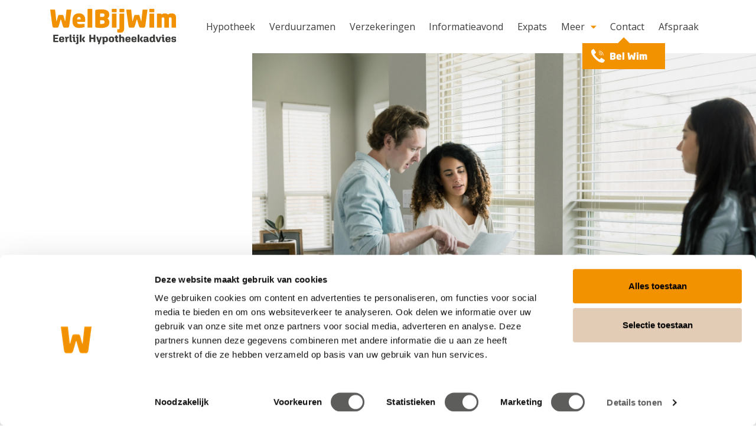

--- FILE ---
content_type: text/html
request_url: https://www.welbijwim.nl/de-stijgende-hypotheekrente-wat-betekent-dit-voor-mij/
body_size: 44962
content:
<!DOCTYPE html><html lang="nl"><head><meta charSet="utf-8"/><meta http-equiv="x-ua-compatible" content="ie=edge"/><meta name="viewport" content="width=device-width, initial-scale=1, shrink-to-fit=no"/><style data-href="/styles.cc4fe4038a617eba3e8d.css" id="gatsby-global-css">/*!
 * Bootstrap v4.6.0 (https://getbootstrap.com/)
 * Copyright 2011-2021 The Bootstrap Authors
 * Copyright 2011-2021 Twitter, Inc.
 * Licensed under MIT (https://github.com/twbs/bootstrap/blob/main/LICENSE)
 */:root{--blue:#007bff;--indigo:#6610f2;--purple:#6f42c1;--pink:#e83e8c;--red:#dc3545;--orange:#fd7e14;--yellow:#ffc107;--green:#28a745;--teal:#20c997;--cyan:#17a2b8;--white:#fff;--gray:#6c757d;--gray-dark:#343a40;--primary:#007bff;--secondary:#6c757d;--success:#28a745;--info:#17a2b8;--warning:#ffc107;--danger:#dc3545;--light:#f8f9fa;--dark:#343a40;--breakpoint-xs:0;--breakpoint-sm:576px;--breakpoint-md:768px;--breakpoint-lg:992px;--breakpoint-xl:1200px;--font-family-sans-serif:-apple-system,BlinkMacSystemFont,"Segoe UI",Roboto,"Helvetica Neue",Arial,"Noto Sans","Liberation Sans",sans-serif,"Apple Color Emoji","Segoe UI Emoji","Segoe UI Symbol","Noto Color Emoji";--font-family-monospace:SFMono-Regular,Menlo,Monaco,Consolas,"Liberation Mono","Courier New",monospace}*,:after,:before{-webkit-box-sizing:border-box;box-sizing:border-box}html{font-family:sans-serif;line-height:1.15;-webkit-text-size-adjust:100%;-webkit-tap-highlight-color:rgba(0,0,0,0)}article,aside,figcaption,figure,footer,header,hgroup,main,nav,section{display:block}body{margin:0;font-family:-apple-system,BlinkMacSystemFont,Segoe UI,Roboto,Helvetica Neue,Arial,Noto Sans,Liberation Sans,sans-serif,Apple Color Emoji,Segoe UI Emoji,Segoe UI Symbol,Noto Color Emoji;font-size:1rem;font-weight:400;line-height:1.5;color:#212529;text-align:left;background-color:#fff}[tabindex="-1"]:focus:not(:focus-visible){outline:0!important}hr{-webkit-box-sizing:content-box;box-sizing:content-box;height:0;overflow:visible}h1,h2,h3,h4,h5,h6{margin-top:0;margin-bottom:.5rem}p{margin-top:0;margin-bottom:1rem}abbr[data-original-title],abbr[title]{text-decoration:underline;-webkit-text-decoration:underline dotted;text-decoration:underline dotted;cursor:help;border-bottom:0;-webkit-text-decoration-skip-ink:none;text-decoration-skip-ink:none}address{font-style:normal;line-height:inherit}address,dl,ol,ul{margin-bottom:1rem}dl,ol,ul{margin-top:0}ol ol,ol ul,ul ol,ul ul{margin-bottom:0}dt{font-weight:700}dd{margin-bottom:.5rem;margin-left:0}blockquote{margin:0 0 1rem}b,strong{font-weight:bolder}small{font-size:80%}sub,sup{position:relative;font-size:75%;line-height:0;vertical-align:baseline}sub{bottom:-.25em}sup{top:-.5em}a{color:#007bff;background-color:transparent}a:hover{color:#0056b3;text-decoration:underline}a:not([href]):not([class]),a:not([href]):not([class]):hover{color:inherit;text-decoration:none}code,kbd,pre,samp{font-family:SFMono-Regular,Menlo,Monaco,Consolas,Liberation Mono,Courier New,monospace;font-size:1em}pre{margin-top:0;margin-bottom:1rem;overflow:auto;-ms-overflow-style:scrollbar}figure{margin:0 0 1rem}img{border-style:none}img,svg{vertical-align:middle}svg{overflow:hidden}table{border-collapse:collapse}caption{padding-top:.75rem;padding-bottom:.75rem;color:#6c757d;text-align:left;caption-side:bottom}th{text-align:inherit;text-align:-webkit-match-parent}label{display:inline-block;margin-bottom:.5rem}button{border-radius:0}button:focus:not(:focus-visible){outline:0}button,input,optgroup,select,textarea{margin:0;font-family:inherit;font-size:inherit;line-height:inherit}button,input{overflow:visible}button,select{text-transform:none}[role=button]{cursor:pointer}select{word-wrap:normal}[type=button],[type=reset],[type=submit],button{-webkit-appearance:button}[type=button]:not(:disabled),[type=reset]:not(:disabled),[type=submit]:not(:disabled),button:not(:disabled){cursor:pointer}[type=button]::-moz-focus-inner,[type=reset]::-moz-focus-inner,[type=submit]::-moz-focus-inner,button::-moz-focus-inner{padding:0;border-style:none}input[type=checkbox],input[type=radio]{-webkit-box-sizing:border-box;box-sizing:border-box;padding:0}textarea{overflow:auto;resize:vertical}fieldset{min-width:0;padding:0;margin:0;border:0}legend{display:block;width:100%;max-width:100%;padding:0;margin-bottom:.5rem;font-size:1.5rem;line-height:inherit;color:inherit;white-space:normal}progress{vertical-align:baseline}[type=number]::-webkit-inner-spin-button,[type=number]::-webkit-outer-spin-button{height:auto}[type=search]{outline-offset:-2px;-webkit-appearance:none}[type=search]::-webkit-search-decoration{-webkit-appearance:none}::-webkit-file-upload-button{font:inherit;-webkit-appearance:button}output{display:inline-block}summary{display:list-item;cursor:pointer}template{display:none}[hidden]{display:none!important}.h1,.h2,.h3,.h4,.h5,.h6,h1,h2,h3,h4,h5,h6{margin-bottom:.5rem;font-weight:500;line-height:1.2}.h1,h1{font-size:2.5rem}.h2,h2{font-size:2rem}.h3,h3{font-size:1.75rem}.h4,h4{font-size:1.5rem}.h5,h5{font-size:1.25rem}.h6,h6{font-size:1rem}.lead{font-size:1.25rem;font-weight:300}.display-1{font-size:6rem}.display-1,.display-2{font-weight:300;line-height:1.2}.display-2{font-size:5.5rem}.display-3{font-size:4.5rem}.display-3,.display-4{font-weight:300;line-height:1.2}.display-4{font-size:3.5rem}hr{margin-top:1rem;margin-bottom:1rem;border:0;border-top:1px solid rgba(0,0,0,.1)}.small,small{font-size:80%;font-weight:400}.mark,mark{padding:.2em;background-color:#fcf8e3}.list-inline,.list-unstyled{padding-left:0;list-style:none}.list-inline-item{display:inline-block}.list-inline-item:not(:last-child){margin-right:.5rem}.initialism{font-size:90%;text-transform:uppercase}.blockquote{margin-bottom:1rem;font-size:1.25rem}.blockquote-footer{display:block;font-size:80%;color:#6c757d}.blockquote-footer:before{content:"\2014\A0"}.img-fluid,.img-thumbnail{max-width:100%;height:auto}.img-thumbnail{padding:.25rem;background-color:#fff;border:1px solid #dee2e6;border-radius:.25rem}.figure{display:inline-block}.figure-img{margin-bottom:.5rem;line-height:1}.figure-caption{font-size:90%;color:#6c757d}code{font-size:87.5%;color:#e83e8c;word-wrap:break-word}a>code{color:inherit}kbd{padding:.2rem .4rem;font-size:87.5%;color:#fff;background-color:#212529;border-radius:.2rem}kbd kbd{padding:0;font-size:100%;font-weight:700}pre{display:block;font-size:87.5%;color:#212529}pre code{font-size:inherit;color:inherit;word-break:normal}.pre-scrollable{max-height:340px;overflow-y:scroll}.container,.container-fluid,.container-lg,.container-md,.container-sm,.container-xl{width:100%;padding-right:15px;padding-left:15px;margin-right:auto;margin-left:auto}@media (min-width:576px){.container,.container-sm{max-width:540px}}@media (min-width:768px){.container,.container-md,.container-sm{max-width:720px}}@media (min-width:992px){.container,.container-lg,.container-md,.container-sm{max-width:960px}}@media (min-width:1200px){.container,.container-lg,.container-md,.container-sm,.container-xl{max-width:1140px}}.row{display:-ms-flexbox;display:flex;-ms-flex-wrap:wrap;flex-wrap:wrap;margin-right:-15px;margin-left:-15px}.no-gutters{margin-right:0;margin-left:0}.no-gutters>.col,.no-gutters>[class*=col-]{padding-right:0;padding-left:0}.col,.col-1,.col-2,.col-3,.col-4,.col-5,.col-6,.col-7,.col-8,.col-9,.col-10,.col-11,.col-12,.col-auto,.col-lg,.col-lg-1,.col-lg-2,.col-lg-3,.col-lg-4,.col-lg-5,.col-lg-6,.col-lg-7,.col-lg-8,.col-lg-9,.col-lg-10,.col-lg-11,.col-lg-12,.col-lg-auto,.col-md,.col-md-1,.col-md-2,.col-md-3,.col-md-4,.col-md-5,.col-md-6,.col-md-7,.col-md-8,.col-md-9,.col-md-10,.col-md-11,.col-md-12,.col-md-auto,.col-sm,.col-sm-1,.col-sm-2,.col-sm-3,.col-sm-4,.col-sm-5,.col-sm-6,.col-sm-7,.col-sm-8,.col-sm-9,.col-sm-10,.col-sm-11,.col-sm-12,.col-sm-auto,.col-xl,.col-xl-1,.col-xl-2,.col-xl-3,.col-xl-4,.col-xl-5,.col-xl-6,.col-xl-7,.col-xl-8,.col-xl-9,.col-xl-10,.col-xl-11,.col-xl-12,.col-xl-auto{position:relative;width:100%;padding-right:15px;padding-left:15px}.col{-ms-flex-preferred-size:0;flex-basis:0;-ms-flex-positive:1;flex-grow:1;max-width:100%}.row-cols-1>*{-ms-flex:0 0 100%;flex:0 0 100%;max-width:100%}.row-cols-2>*{-ms-flex:0 0 50%;flex:0 0 50%;max-width:50%}.row-cols-3>*{-ms-flex:0 0 33.333333%;flex:0 0 33.333333%;max-width:33.333333%}.row-cols-4>*{-ms-flex:0 0 25%;flex:0 0 25%;max-width:25%}.row-cols-5>*{-ms-flex:0 0 20%;flex:0 0 20%;max-width:20%}.row-cols-6>*{-ms-flex:0 0 16.666667%;flex:0 0 16.666667%;max-width:16.666667%}.col-auto{-ms-flex:0 0 auto;flex:0 0 auto;width:auto;max-width:100%}.col-1{-ms-flex:0 0 8.333333%;flex:0 0 8.333333%;max-width:8.333333%}.col-2{-ms-flex:0 0 16.666667%;flex:0 0 16.666667%;max-width:16.666667%}.col-3{-ms-flex:0 0 25%;flex:0 0 25%;max-width:25%}.col-4{-ms-flex:0 0 33.333333%;flex:0 0 33.333333%;max-width:33.333333%}.col-5{-ms-flex:0 0 41.666667%;flex:0 0 41.666667%;max-width:41.666667%}.col-6{-ms-flex:0 0 50%;flex:0 0 50%;max-width:50%}.col-7{-ms-flex:0 0 58.333333%;flex:0 0 58.333333%;max-width:58.333333%}.col-8{-ms-flex:0 0 66.666667%;flex:0 0 66.666667%;max-width:66.666667%}.col-9{-ms-flex:0 0 75%;flex:0 0 75%;max-width:75%}.col-10{-ms-flex:0 0 83.333333%;flex:0 0 83.333333%;max-width:83.333333%}.col-11{-ms-flex:0 0 91.666667%;flex:0 0 91.666667%;max-width:91.666667%}.col-12{-ms-flex:0 0 100%;flex:0 0 100%;max-width:100%}.order-first{-ms-flex-order:-1;order:-1}.order-last{-ms-flex-order:13;order:13}.order-0{-ms-flex-order:0;order:0}.order-1{-ms-flex-order:1;order:1}.order-2{-ms-flex-order:2;order:2}.order-3{-ms-flex-order:3;order:3}.order-4{-ms-flex-order:4;order:4}.order-5{-ms-flex-order:5;order:5}.order-6{-ms-flex-order:6;order:6}.order-7{-ms-flex-order:7;order:7}.order-8{-ms-flex-order:8;order:8}.order-9{-ms-flex-order:9;order:9}.order-10{-ms-flex-order:10;order:10}.order-11{-ms-flex-order:11;order:11}.order-12{-ms-flex-order:12;order:12}.offset-1{margin-left:8.333333%}.offset-2{margin-left:16.666667%}.offset-3{margin-left:25%}.offset-4{margin-left:33.333333%}.offset-5{margin-left:41.666667%}.offset-6{margin-left:50%}.offset-7{margin-left:58.333333%}.offset-8{margin-left:66.666667%}.offset-9{margin-left:75%}.offset-10{margin-left:83.333333%}.offset-11{margin-left:91.666667%}@media (min-width:576px){.col-sm{-ms-flex-preferred-size:0;flex-basis:0;-ms-flex-positive:1;flex-grow:1;max-width:100%}.row-cols-sm-1>*{-ms-flex:0 0 100%;flex:0 0 100%;max-width:100%}.row-cols-sm-2>*{-ms-flex:0 0 50%;flex:0 0 50%;max-width:50%}.row-cols-sm-3>*{-ms-flex:0 0 33.333333%;flex:0 0 33.333333%;max-width:33.333333%}.row-cols-sm-4>*{-ms-flex:0 0 25%;flex:0 0 25%;max-width:25%}.row-cols-sm-5>*{-ms-flex:0 0 20%;flex:0 0 20%;max-width:20%}.row-cols-sm-6>*{-ms-flex:0 0 16.666667%;flex:0 0 16.666667%;max-width:16.666667%}.col-sm-auto{-ms-flex:0 0 auto;flex:0 0 auto;width:auto;max-width:100%}.col-sm-1{-ms-flex:0 0 8.333333%;flex:0 0 8.333333%;max-width:8.333333%}.col-sm-2{-ms-flex:0 0 16.666667%;flex:0 0 16.666667%;max-width:16.666667%}.col-sm-3{-ms-flex:0 0 25%;flex:0 0 25%;max-width:25%}.col-sm-4{-ms-flex:0 0 33.333333%;flex:0 0 33.333333%;max-width:33.333333%}.col-sm-5{-ms-flex:0 0 41.666667%;flex:0 0 41.666667%;max-width:41.666667%}.col-sm-6{-ms-flex:0 0 50%;flex:0 0 50%;max-width:50%}.col-sm-7{-ms-flex:0 0 58.333333%;flex:0 0 58.333333%;max-width:58.333333%}.col-sm-8{-ms-flex:0 0 66.666667%;flex:0 0 66.666667%;max-width:66.666667%}.col-sm-9{-ms-flex:0 0 75%;flex:0 0 75%;max-width:75%}.col-sm-10{-ms-flex:0 0 83.333333%;flex:0 0 83.333333%;max-width:83.333333%}.col-sm-11{-ms-flex:0 0 91.666667%;flex:0 0 91.666667%;max-width:91.666667%}.col-sm-12{-ms-flex:0 0 100%;flex:0 0 100%;max-width:100%}.order-sm-first{-ms-flex-order:-1;order:-1}.order-sm-last{-ms-flex-order:13;order:13}.order-sm-0{-ms-flex-order:0;order:0}.order-sm-1{-ms-flex-order:1;order:1}.order-sm-2{-ms-flex-order:2;order:2}.order-sm-3{-ms-flex-order:3;order:3}.order-sm-4{-ms-flex-order:4;order:4}.order-sm-5{-ms-flex-order:5;order:5}.order-sm-6{-ms-flex-order:6;order:6}.order-sm-7{-ms-flex-order:7;order:7}.order-sm-8{-ms-flex-order:8;order:8}.order-sm-9{-ms-flex-order:9;order:9}.order-sm-10{-ms-flex-order:10;order:10}.order-sm-11{-ms-flex-order:11;order:11}.order-sm-12{-ms-flex-order:12;order:12}.offset-sm-0{margin-left:0}.offset-sm-1{margin-left:8.333333%}.offset-sm-2{margin-left:16.666667%}.offset-sm-3{margin-left:25%}.offset-sm-4{margin-left:33.333333%}.offset-sm-5{margin-left:41.666667%}.offset-sm-6{margin-left:50%}.offset-sm-7{margin-left:58.333333%}.offset-sm-8{margin-left:66.666667%}.offset-sm-9{margin-left:75%}.offset-sm-10{margin-left:83.333333%}.offset-sm-11{margin-left:91.666667%}}@media (min-width:768px){.col-md{-ms-flex-preferred-size:0;flex-basis:0;-ms-flex-positive:1;flex-grow:1;max-width:100%}.row-cols-md-1>*{-ms-flex:0 0 100%;flex:0 0 100%;max-width:100%}.row-cols-md-2>*{-ms-flex:0 0 50%;flex:0 0 50%;max-width:50%}.row-cols-md-3>*{-ms-flex:0 0 33.333333%;flex:0 0 33.333333%;max-width:33.333333%}.row-cols-md-4>*{-ms-flex:0 0 25%;flex:0 0 25%;max-width:25%}.row-cols-md-5>*{-ms-flex:0 0 20%;flex:0 0 20%;max-width:20%}.row-cols-md-6>*{-ms-flex:0 0 16.666667%;flex:0 0 16.666667%;max-width:16.666667%}.col-md-auto{-ms-flex:0 0 auto;flex:0 0 auto;width:auto;max-width:100%}.col-md-1{-ms-flex:0 0 8.333333%;flex:0 0 8.333333%;max-width:8.333333%}.col-md-2{-ms-flex:0 0 16.666667%;flex:0 0 16.666667%;max-width:16.666667%}.col-md-3{-ms-flex:0 0 25%;flex:0 0 25%;max-width:25%}.col-md-4{-ms-flex:0 0 33.333333%;flex:0 0 33.333333%;max-width:33.333333%}.col-md-5{-ms-flex:0 0 41.666667%;flex:0 0 41.666667%;max-width:41.666667%}.col-md-6{-ms-flex:0 0 50%;flex:0 0 50%;max-width:50%}.col-md-7{-ms-flex:0 0 58.333333%;flex:0 0 58.333333%;max-width:58.333333%}.col-md-8{-ms-flex:0 0 66.666667%;flex:0 0 66.666667%;max-width:66.666667%}.col-md-9{-ms-flex:0 0 75%;flex:0 0 75%;max-width:75%}.col-md-10{-ms-flex:0 0 83.333333%;flex:0 0 83.333333%;max-width:83.333333%}.col-md-11{-ms-flex:0 0 91.666667%;flex:0 0 91.666667%;max-width:91.666667%}.col-md-12{-ms-flex:0 0 100%;flex:0 0 100%;max-width:100%}.order-md-first{-ms-flex-order:-1;order:-1}.order-md-last{-ms-flex-order:13;order:13}.order-md-0{-ms-flex-order:0;order:0}.order-md-1{-ms-flex-order:1;order:1}.order-md-2{-ms-flex-order:2;order:2}.order-md-3{-ms-flex-order:3;order:3}.order-md-4{-ms-flex-order:4;order:4}.order-md-5{-ms-flex-order:5;order:5}.order-md-6{-ms-flex-order:6;order:6}.order-md-7{-ms-flex-order:7;order:7}.order-md-8{-ms-flex-order:8;order:8}.order-md-9{-ms-flex-order:9;order:9}.order-md-10{-ms-flex-order:10;order:10}.order-md-11{-ms-flex-order:11;order:11}.order-md-12{-ms-flex-order:12;order:12}.offset-md-0{margin-left:0}.offset-md-1{margin-left:8.333333%}.offset-md-2{margin-left:16.666667%}.offset-md-3{margin-left:25%}.offset-md-4{margin-left:33.333333%}.offset-md-5{margin-left:41.666667%}.offset-md-6{margin-left:50%}.offset-md-7{margin-left:58.333333%}.offset-md-8{margin-left:66.666667%}.offset-md-9{margin-left:75%}.offset-md-10{margin-left:83.333333%}.offset-md-11{margin-left:91.666667%}}@media (min-width:992px){.col-lg{-ms-flex-preferred-size:0;flex-basis:0;-ms-flex-positive:1;flex-grow:1;max-width:100%}.row-cols-lg-1>*{-ms-flex:0 0 100%;flex:0 0 100%;max-width:100%}.row-cols-lg-2>*{-ms-flex:0 0 50%;flex:0 0 50%;max-width:50%}.row-cols-lg-3>*{-ms-flex:0 0 33.333333%;flex:0 0 33.333333%;max-width:33.333333%}.row-cols-lg-4>*{-ms-flex:0 0 25%;flex:0 0 25%;max-width:25%}.row-cols-lg-5>*{-ms-flex:0 0 20%;flex:0 0 20%;max-width:20%}.row-cols-lg-6>*{-ms-flex:0 0 16.666667%;flex:0 0 16.666667%;max-width:16.666667%}.col-lg-auto{-ms-flex:0 0 auto;flex:0 0 auto;width:auto;max-width:100%}.col-lg-1{-ms-flex:0 0 8.333333%;flex:0 0 8.333333%;max-width:8.333333%}.col-lg-2{-ms-flex:0 0 16.666667%;flex:0 0 16.666667%;max-width:16.666667%}.col-lg-3{-ms-flex:0 0 25%;flex:0 0 25%;max-width:25%}.col-lg-4{-ms-flex:0 0 33.333333%;flex:0 0 33.333333%;max-width:33.333333%}.col-lg-5{-ms-flex:0 0 41.666667%;flex:0 0 41.666667%;max-width:41.666667%}.col-lg-6{-ms-flex:0 0 50%;flex:0 0 50%;max-width:50%}.col-lg-7{-ms-flex:0 0 58.333333%;flex:0 0 58.333333%;max-width:58.333333%}.col-lg-8{-ms-flex:0 0 66.666667%;flex:0 0 66.666667%;max-width:66.666667%}.col-lg-9{-ms-flex:0 0 75%;flex:0 0 75%;max-width:75%}.col-lg-10{-ms-flex:0 0 83.333333%;flex:0 0 83.333333%;max-width:83.333333%}.col-lg-11{-ms-flex:0 0 91.666667%;flex:0 0 91.666667%;max-width:91.666667%}.col-lg-12{-ms-flex:0 0 100%;flex:0 0 100%;max-width:100%}.order-lg-first{-ms-flex-order:-1;order:-1}.order-lg-last{-ms-flex-order:13;order:13}.order-lg-0{-ms-flex-order:0;order:0}.order-lg-1{-ms-flex-order:1;order:1}.order-lg-2{-ms-flex-order:2;order:2}.order-lg-3{-ms-flex-order:3;order:3}.order-lg-4{-ms-flex-order:4;order:4}.order-lg-5{-ms-flex-order:5;order:5}.order-lg-6{-ms-flex-order:6;order:6}.order-lg-7{-ms-flex-order:7;order:7}.order-lg-8{-ms-flex-order:8;order:8}.order-lg-9{-ms-flex-order:9;order:9}.order-lg-10{-ms-flex-order:10;order:10}.order-lg-11{-ms-flex-order:11;order:11}.order-lg-12{-ms-flex-order:12;order:12}.offset-lg-0{margin-left:0}.offset-lg-1{margin-left:8.333333%}.offset-lg-2{margin-left:16.666667%}.offset-lg-3{margin-left:25%}.offset-lg-4{margin-left:33.333333%}.offset-lg-5{margin-left:41.666667%}.offset-lg-6{margin-left:50%}.offset-lg-7{margin-left:58.333333%}.offset-lg-8{margin-left:66.666667%}.offset-lg-9{margin-left:75%}.offset-lg-10{margin-left:83.333333%}.offset-lg-11{margin-left:91.666667%}}@media (min-width:1200px){.col-xl{-ms-flex-preferred-size:0;flex-basis:0;-ms-flex-positive:1;flex-grow:1;max-width:100%}.row-cols-xl-1>*{-ms-flex:0 0 100%;flex:0 0 100%;max-width:100%}.row-cols-xl-2>*{-ms-flex:0 0 50%;flex:0 0 50%;max-width:50%}.row-cols-xl-3>*{-ms-flex:0 0 33.333333%;flex:0 0 33.333333%;max-width:33.333333%}.row-cols-xl-4>*{-ms-flex:0 0 25%;flex:0 0 25%;max-width:25%}.row-cols-xl-5>*{-ms-flex:0 0 20%;flex:0 0 20%;max-width:20%}.row-cols-xl-6>*{-ms-flex:0 0 16.666667%;flex:0 0 16.666667%;max-width:16.666667%}.col-xl-auto{-ms-flex:0 0 auto;flex:0 0 auto;width:auto;max-width:100%}.col-xl-1{-ms-flex:0 0 8.333333%;flex:0 0 8.333333%;max-width:8.333333%}.col-xl-2{-ms-flex:0 0 16.666667%;flex:0 0 16.666667%;max-width:16.666667%}.col-xl-3{-ms-flex:0 0 25%;flex:0 0 25%;max-width:25%}.col-xl-4{-ms-flex:0 0 33.333333%;flex:0 0 33.333333%;max-width:33.333333%}.col-xl-5{-ms-flex:0 0 41.666667%;flex:0 0 41.666667%;max-width:41.666667%}.col-xl-6{-ms-flex:0 0 50%;flex:0 0 50%;max-width:50%}.col-xl-7{-ms-flex:0 0 58.333333%;flex:0 0 58.333333%;max-width:58.333333%}.col-xl-8{-ms-flex:0 0 66.666667%;flex:0 0 66.666667%;max-width:66.666667%}.col-xl-9{-ms-flex:0 0 75%;flex:0 0 75%;max-width:75%}.col-xl-10{-ms-flex:0 0 83.333333%;flex:0 0 83.333333%;max-width:83.333333%}.col-xl-11{-ms-flex:0 0 91.666667%;flex:0 0 91.666667%;max-width:91.666667%}.col-xl-12{-ms-flex:0 0 100%;flex:0 0 100%;max-width:100%}.order-xl-first{-ms-flex-order:-1;order:-1}.order-xl-last{-ms-flex-order:13;order:13}.order-xl-0{-ms-flex-order:0;order:0}.order-xl-1{-ms-flex-order:1;order:1}.order-xl-2{-ms-flex-order:2;order:2}.order-xl-3{-ms-flex-order:3;order:3}.order-xl-4{-ms-flex-order:4;order:4}.order-xl-5{-ms-flex-order:5;order:5}.order-xl-6{-ms-flex-order:6;order:6}.order-xl-7{-ms-flex-order:7;order:7}.order-xl-8{-ms-flex-order:8;order:8}.order-xl-9{-ms-flex-order:9;order:9}.order-xl-10{-ms-flex-order:10;order:10}.order-xl-11{-ms-flex-order:11;order:11}.order-xl-12{-ms-flex-order:12;order:12}.offset-xl-0{margin-left:0}.offset-xl-1{margin-left:8.333333%}.offset-xl-2{margin-left:16.666667%}.offset-xl-3{margin-left:25%}.offset-xl-4{margin-left:33.333333%}.offset-xl-5{margin-left:41.666667%}.offset-xl-6{margin-left:50%}.offset-xl-7{margin-left:58.333333%}.offset-xl-8{margin-left:66.666667%}.offset-xl-9{margin-left:75%}.offset-xl-10{margin-left:83.333333%}.offset-xl-11{margin-left:91.666667%}}.table{width:100%;margin-bottom:1rem;color:#212529}.table td,.table th{padding:.75rem;vertical-align:top;border-top:1px solid #dee2e6}.table thead th{vertical-align:bottom;border-bottom:2px solid #dee2e6}.table tbody+tbody{border-top:2px solid #dee2e6}.table-sm td,.table-sm th{padding:.3rem}.table-bordered,.table-bordered td,.table-bordered th{border:1px solid #dee2e6}.table-bordered thead td,.table-bordered thead th{border-bottom-width:2px}.table-borderless tbody+tbody,.table-borderless td,.table-borderless th,.table-borderless thead th{border:0}.table-striped tbody tr:nth-of-type(odd){background-color:rgba(0,0,0,.05)}.table-hover tbody tr:hover{color:#212529;background-color:rgba(0,0,0,.075)}.table-primary,.table-primary>td,.table-primary>th{background-color:#b8daff}.table-primary tbody+tbody,.table-primary td,.table-primary th,.table-primary thead th{border-color:#7abaff}.table-hover .table-primary:hover,.table-hover .table-primary:hover>td,.table-hover .table-primary:hover>th{background-color:#9fcdff}.table-secondary,.table-secondary>td,.table-secondary>th{background-color:#d6d8db}.table-secondary tbody+tbody,.table-secondary td,.table-secondary th,.table-secondary thead th{border-color:#b3b7bb}.table-hover .table-secondary:hover,.table-hover .table-secondary:hover>td,.table-hover .table-secondary:hover>th{background-color:#c8cbcf}.table-success,.table-success>td,.table-success>th{background-color:#c3e6cb}.table-success tbody+tbody,.table-success td,.table-success th,.table-success thead th{border-color:#8fd19e}.table-hover .table-success:hover,.table-hover .table-success:hover>td,.table-hover .table-success:hover>th{background-color:#b1dfbb}.table-info,.table-info>td,.table-info>th{background-color:#bee5eb}.table-info tbody+tbody,.table-info td,.table-info th,.table-info thead th{border-color:#86cfda}.table-hover .table-info:hover,.table-hover .table-info:hover>td,.table-hover .table-info:hover>th{background-color:#abdde5}.table-warning,.table-warning>td,.table-warning>th{background-color:#ffeeba}.table-warning tbody+tbody,.table-warning td,.table-warning th,.table-warning thead th{border-color:#ffdf7e}.table-hover .table-warning:hover,.table-hover .table-warning:hover>td,.table-hover .table-warning:hover>th{background-color:#ffe8a1}.table-danger,.table-danger>td,.table-danger>th{background-color:#f5c6cb}.table-danger tbody+tbody,.table-danger td,.table-danger th,.table-danger thead th{border-color:#ed969e}.table-hover .table-danger:hover,.table-hover .table-danger:hover>td,.table-hover .table-danger:hover>th{background-color:#f1b0b7}.table-light,.table-light>td,.table-light>th{background-color:#fdfdfe}.table-light tbody+tbody,.table-light td,.table-light th,.table-light thead th{border-color:#fbfcfc}.table-hover .table-light:hover,.table-hover .table-light:hover>td,.table-hover .table-light:hover>th{background-color:#ececf6}.table-dark,.table-dark>td,.table-dark>th{background-color:#c6c8ca}.table-dark tbody+tbody,.table-dark td,.table-dark th,.table-dark thead th{border-color:#95999c}.table-hover .table-dark:hover,.table-hover .table-dark:hover>td,.table-hover .table-dark:hover>th{background-color:#b9bbbe}.table-active,.table-active>td,.table-active>th,.table-hover .table-active:hover,.table-hover .table-active:hover>td,.table-hover .table-active:hover>th{background-color:rgba(0,0,0,.075)}.table .thead-dark th{color:#fff;background-color:#343a40;border-color:#454d55}.table .thead-light th{color:#495057;background-color:#e9ecef;border-color:#dee2e6}.table-dark{color:#fff;background-color:#343a40}.table-dark td,.table-dark th,.table-dark thead th{border-color:#454d55}.table-dark.table-bordered{border:0}.table-dark.table-striped tbody tr:nth-of-type(odd){background-color:hsla(0,0%,100%,.05)}.table-dark.table-hover tbody tr:hover{color:#fff;background-color:hsla(0,0%,100%,.075)}@media (max-width:575.98px){.table-responsive-sm{display:block;width:100%;overflow-x:auto;-webkit-overflow-scrolling:touch}.table-responsive-sm>.table-bordered{border:0}}@media (max-width:767.98px){.table-responsive-md{display:block;width:100%;overflow-x:auto;-webkit-overflow-scrolling:touch}.table-responsive-md>.table-bordered{border:0}}@media (max-width:991.98px){.table-responsive-lg{display:block;width:100%;overflow-x:auto;-webkit-overflow-scrolling:touch}.table-responsive-lg>.table-bordered{border:0}}@media (max-width:1199.98px){.table-responsive-xl{display:block;width:100%;overflow-x:auto;-webkit-overflow-scrolling:touch}.table-responsive-xl>.table-bordered{border:0}}.table-responsive{display:block;width:100%;overflow-x:auto;-webkit-overflow-scrolling:touch}.table-responsive>.table-bordered{border:0}.form-control{display:block;width:100%;height:calc(1.5em + .75rem + 2px);padding:.375rem .75rem;font-size:1rem;font-weight:400;line-height:1.5;color:#495057;background-color:#fff;background-clip:padding-box;border:1px solid #ced4da;border-radius:.25rem;-webkit-transition:border-color .15s ease-in-out,-webkit-box-shadow .15s ease-in-out;transition:border-color .15s ease-in-out,-webkit-box-shadow .15s ease-in-out;transition:border-color .15s ease-in-out,box-shadow .15s ease-in-out;transition:border-color .15s ease-in-out,box-shadow .15s ease-in-out,-webkit-box-shadow .15s ease-in-out}@media (prefers-reduced-motion:reduce){.form-control{-webkit-transition:none;transition:none}}.form-control::-ms-expand{background-color:transparent;border:0}.form-control:-moz-focusring{color:transparent;text-shadow:0 0 0 #495057}.form-control:focus{color:#495057;background-color:#fff;border-color:#80bdff;outline:0;-webkit-box-shadow:0 0 0 .2rem rgba(0,123,255,.25);box-shadow:0 0 0 .2rem rgba(0,123,255,.25)}.form-control::-webkit-input-placeholder{color:#6c757d;opacity:1}.form-control::-moz-placeholder{color:#6c757d;opacity:1}.form-control:-ms-input-placeholder{color:#6c757d;opacity:1}.form-control::-ms-input-placeholder{color:#6c757d;opacity:1}.form-control::placeholder{color:#6c757d;opacity:1}.form-control:disabled,.form-control[readonly]{background-color:#e9ecef;opacity:1}input[type=date].form-control,input[type=datetime-local].form-control,input[type=month].form-control,input[type=time].form-control{-webkit-appearance:none;-moz-appearance:none;appearance:none}select.form-control:focus::-ms-value{color:#495057;background-color:#fff}.form-control-file,.form-control-range{display:block;width:100%}.col-form-label{padding-top:calc(.375rem + 1px);padding-bottom:calc(.375rem + 1px);margin-bottom:0;font-size:inherit;line-height:1.5}.col-form-label-lg{padding-top:calc(.5rem + 1px);padding-bottom:calc(.5rem + 1px);font-size:1.25rem;line-height:1.5}.col-form-label-sm{padding-top:calc(.25rem + 1px);padding-bottom:calc(.25rem + 1px);font-size:.875rem;line-height:1.5}.form-control-plaintext{display:block;width:100%;padding:.375rem 0;margin-bottom:0;font-size:1rem;line-height:1.5;color:#212529;background-color:transparent;border:solid transparent;border-width:1px 0}.form-control-plaintext.form-control-lg,.form-control-plaintext.form-control-sm{padding-right:0;padding-left:0}.form-control-sm{height:calc(1.5em + .5rem + 2px);padding:.25rem .5rem;font-size:.875rem;line-height:1.5;border-radius:.2rem}.form-control-lg{height:calc(1.5em + 1rem + 2px);padding:.5rem 1rem;font-size:1.25rem;line-height:1.5;border-radius:.3rem}select.form-control[multiple],select.form-control[size],textarea.form-control{height:auto}.form-group{margin-bottom:1rem}.form-text{display:block;margin-top:.25rem}.form-row{display:-ms-flexbox;display:flex;-ms-flex-wrap:wrap;flex-wrap:wrap;margin-right:-5px;margin-left:-5px}.form-row>.col,.form-row>[class*=col-]{padding-right:5px;padding-left:5px}.form-check{position:relative;display:block;padding-left:1.25rem}.form-check-input{position:absolute;margin-top:.3rem;margin-left:-1.25rem}.form-check-input:disabled~.form-check-label,.form-check-input[disabled]~.form-check-label{color:#6c757d}.form-check-label{margin-bottom:0}.form-check-inline{display:-ms-inline-flexbox;display:inline-flex;-ms-flex-align:center;align-items:center;padding-left:0;margin-right:.75rem}.form-check-inline .form-check-input{position:static;margin-top:0;margin-right:.3125rem;margin-left:0}.valid-feedback{display:none;width:100%;margin-top:.25rem;font-size:80%;color:#28a745}.valid-tooltip{position:absolute;top:100%;left:0;z-index:5;display:none;max-width:100%;padding:.25rem .5rem;margin-top:.1rem;font-size:.875rem;line-height:1.5;color:#fff;background-color:rgba(40,167,69,.9);border-radius:.25rem}.form-row>.col>.valid-tooltip,.form-row>[class*=col-]>.valid-tooltip{left:5px}.is-valid~.valid-feedback,.is-valid~.valid-tooltip,.was-validated :valid~.valid-feedback,.was-validated :valid~.valid-tooltip{display:block}.form-control.is-valid,.was-validated .form-control:valid{border-color:#28a745;padding-right:calc(1.5em + .75rem);background-image:url("data:image/svg+xml;charset=utf-8,%3Csvg xmlns='http://www.w3.org/2000/svg' width='8' height='8' viewBox='0 0 8 8'%3E%3Cpath fill='%2328a745' d='M2.3 6.73L.6 4.53c-.4-1.04.46-1.4 1.1-.8l1.1 1.4 3.4-3.8c.6-.63 1.6-.27 1.2.7l-4 4.6c-.43.5-.8.4-1.1.1z'/%3E%3C/svg%3E");background-repeat:no-repeat;background-position:right calc(.375em + .1875rem) center;background-size:calc(.75em + .375rem) calc(.75em + .375rem)}.form-control.is-valid:focus,.was-validated .form-control:valid:focus{border-color:#28a745;-webkit-box-shadow:0 0 0 .2rem rgba(40,167,69,.25);box-shadow:0 0 0 .2rem rgba(40,167,69,.25)}.was-validated textarea.form-control:valid,textarea.form-control.is-valid{padding-right:calc(1.5em + .75rem);background-position:top calc(.375em + .1875rem) right calc(.375em + .1875rem)}.custom-select.is-valid,.was-validated .custom-select:valid{border-color:#28a745;padding-right:calc(.75em + 2.3125rem);background:url("data:image/svg+xml;charset=utf-8,%3Csvg xmlns='http://www.w3.org/2000/svg' width='4' height='5' viewBox='0 0 4 5'%3E%3Cpath fill='%23343a40' d='M2 0L0 2h4zm0 5L0 3h4z'/%3E%3C/svg%3E") right .75rem center/8px 10px no-repeat,#fff url("data:image/svg+xml;charset=utf-8,%3Csvg xmlns='http://www.w3.org/2000/svg' width='8' height='8' viewBox='0 0 8 8'%3E%3Cpath fill='%2328a745' d='M2.3 6.73L.6 4.53c-.4-1.04.46-1.4 1.1-.8l1.1 1.4 3.4-3.8c.6-.63 1.6-.27 1.2.7l-4 4.6c-.43.5-.8.4-1.1.1z'/%3E%3C/svg%3E") center right 1.75rem/calc(.75em + .375rem) calc(.75em + .375rem) no-repeat}.custom-select.is-valid:focus,.was-validated .custom-select:valid:focus{border-color:#28a745;-webkit-box-shadow:0 0 0 .2rem rgba(40,167,69,.25);box-shadow:0 0 0 .2rem rgba(40,167,69,.25)}.form-check-input.is-valid~.form-check-label,.was-validated .form-check-input:valid~.form-check-label{color:#28a745}.form-check-input.is-valid~.valid-feedback,.form-check-input.is-valid~.valid-tooltip,.was-validated .form-check-input:valid~.valid-feedback,.was-validated .form-check-input:valid~.valid-tooltip{display:block}.custom-control-input.is-valid~.custom-control-label,.was-validated .custom-control-input:valid~.custom-control-label{color:#28a745}.custom-control-input.is-valid~.custom-control-label:before,.was-validated .custom-control-input:valid~.custom-control-label:before{border-color:#28a745}.custom-control-input.is-valid:checked~.custom-control-label:before,.was-validated .custom-control-input:valid:checked~.custom-control-label:before{border-color:#34ce57;background-color:#34ce57}.custom-control-input.is-valid:focus~.custom-control-label:before,.was-validated .custom-control-input:valid:focus~.custom-control-label:before{-webkit-box-shadow:0 0 0 .2rem rgba(40,167,69,.25);box-shadow:0 0 0 .2rem rgba(40,167,69,.25)}.custom-control-input.is-valid:focus:not(:checked)~.custom-control-label:before,.custom-file-input.is-valid~.custom-file-label,.was-validated .custom-control-input:valid:focus:not(:checked)~.custom-control-label:before,.was-validated .custom-file-input:valid~.custom-file-label{border-color:#28a745}.custom-file-input.is-valid:focus~.custom-file-label,.was-validated .custom-file-input:valid:focus~.custom-file-label{border-color:#28a745;-webkit-box-shadow:0 0 0 .2rem rgba(40,167,69,.25);box-shadow:0 0 0 .2rem rgba(40,167,69,.25)}.invalid-feedback{display:none;width:100%;margin-top:.25rem;font-size:80%;color:#dc3545}.invalid-tooltip{position:absolute;top:100%;left:0;z-index:5;display:none;max-width:100%;padding:.25rem .5rem;margin-top:.1rem;font-size:.875rem;line-height:1.5;color:#fff;background-color:rgba(220,53,69,.9);border-radius:.25rem}.form-row>.col>.invalid-tooltip,.form-row>[class*=col-]>.invalid-tooltip{left:5px}.is-invalid~.invalid-feedback,.is-invalid~.invalid-tooltip,.was-validated :invalid~.invalid-feedback,.was-validated :invalid~.invalid-tooltip{display:block}.form-control.is-invalid,.was-validated .form-control:invalid{border-color:#dc3545;padding-right:calc(1.5em + .75rem);background-image:url("data:image/svg+xml;charset=utf-8,%3Csvg xmlns='http://www.w3.org/2000/svg' width='12' height='12' fill='none' stroke='%23dc3545' viewBox='0 0 12 12'%3E%3Ccircle cx='6' cy='6' r='4.5'/%3E%3Cpath stroke-linejoin='round' d='M5.8 3.6h.4L6 6.5z'/%3E%3Ccircle cx='6' cy='8.2' r='.6' fill='%23dc3545' stroke='none'/%3E%3C/svg%3E");background-repeat:no-repeat;background-position:right calc(.375em + .1875rem) center;background-size:calc(.75em + .375rem) calc(.75em + .375rem)}.form-control.is-invalid:focus,.was-validated .form-control:invalid:focus{border-color:#dc3545;-webkit-box-shadow:0 0 0 .2rem rgba(220,53,69,.25);box-shadow:0 0 0 .2rem rgba(220,53,69,.25)}.was-validated textarea.form-control:invalid,textarea.form-control.is-invalid{padding-right:calc(1.5em + .75rem);background-position:top calc(.375em + .1875rem) right calc(.375em + .1875rem)}.custom-select.is-invalid,.was-validated .custom-select:invalid{border-color:#dc3545;padding-right:calc(.75em + 2.3125rem);background:url("data:image/svg+xml;charset=utf-8,%3Csvg xmlns='http://www.w3.org/2000/svg' width='4' height='5' viewBox='0 0 4 5'%3E%3Cpath fill='%23343a40' d='M2 0L0 2h4zm0 5L0 3h4z'/%3E%3C/svg%3E") right .75rem center/8px 10px no-repeat,#fff url("data:image/svg+xml;charset=utf-8,%3Csvg xmlns='http://www.w3.org/2000/svg' width='12' height='12' fill='none' stroke='%23dc3545' viewBox='0 0 12 12'%3E%3Ccircle cx='6' cy='6' r='4.5'/%3E%3Cpath stroke-linejoin='round' d='M5.8 3.6h.4L6 6.5z'/%3E%3Ccircle cx='6' cy='8.2' r='.6' fill='%23dc3545' stroke='none'/%3E%3C/svg%3E") center right 1.75rem/calc(.75em + .375rem) calc(.75em + .375rem) no-repeat}.custom-select.is-invalid:focus,.was-validated .custom-select:invalid:focus{border-color:#dc3545;-webkit-box-shadow:0 0 0 .2rem rgba(220,53,69,.25);box-shadow:0 0 0 .2rem rgba(220,53,69,.25)}.form-check-input.is-invalid~.form-check-label,.was-validated .form-check-input:invalid~.form-check-label{color:#dc3545}.form-check-input.is-invalid~.invalid-feedback,.form-check-input.is-invalid~.invalid-tooltip,.was-validated .form-check-input:invalid~.invalid-feedback,.was-validated .form-check-input:invalid~.invalid-tooltip{display:block}.custom-control-input.is-invalid~.custom-control-label,.was-validated .custom-control-input:invalid~.custom-control-label{color:#dc3545}.custom-control-input.is-invalid~.custom-control-label:before,.was-validated .custom-control-input:invalid~.custom-control-label:before{border-color:#dc3545}.custom-control-input.is-invalid:checked~.custom-control-label:before,.was-validated .custom-control-input:invalid:checked~.custom-control-label:before{border-color:#e4606d;background-color:#e4606d}.custom-control-input.is-invalid:focus~.custom-control-label:before,.was-validated .custom-control-input:invalid:focus~.custom-control-label:before{-webkit-box-shadow:0 0 0 .2rem rgba(220,53,69,.25);box-shadow:0 0 0 .2rem rgba(220,53,69,.25)}.custom-control-input.is-invalid:focus:not(:checked)~.custom-control-label:before,.custom-file-input.is-invalid~.custom-file-label,.was-validated .custom-control-input:invalid:focus:not(:checked)~.custom-control-label:before,.was-validated .custom-file-input:invalid~.custom-file-label{border-color:#dc3545}.custom-file-input.is-invalid:focus~.custom-file-label,.was-validated .custom-file-input:invalid:focus~.custom-file-label{border-color:#dc3545;-webkit-box-shadow:0 0 0 .2rem rgba(220,53,69,.25);box-shadow:0 0 0 .2rem rgba(220,53,69,.25)}.form-inline{display:-ms-flexbox;display:flex;-ms-flex-flow:row wrap;flex-flow:row wrap;-ms-flex-align:center;align-items:center}.form-inline .form-check{width:100%}@media (min-width:576px){.form-inline label{-ms-flex-align:center;-ms-flex-pack:center;justify-content:center}.form-inline .form-group,.form-inline label{display:-ms-flexbox;display:flex;align-items:center;margin-bottom:0}.form-inline .form-group{-ms-flex:0 0 auto;flex:0 0 auto;-ms-flex-flow:row wrap;flex-flow:row wrap;-ms-flex-align:center}.form-inline .form-control{display:inline-block;width:auto;vertical-align:middle}.form-inline .form-control-plaintext{display:inline-block}.form-inline .custom-select,.form-inline .input-group{width:auto}.form-inline .form-check{display:-ms-flexbox;display:flex;-ms-flex-align:center;align-items:center;-ms-flex-pack:center;justify-content:center;width:auto;padding-left:0}.form-inline .form-check-input{position:relative;-ms-flex-negative:0;flex-shrink:0;margin-top:0;margin-right:.25rem;margin-left:0}.form-inline .custom-control{-ms-flex-align:center;align-items:center;-ms-flex-pack:center;justify-content:center}.form-inline .custom-control-label{margin-bottom:0}}.btn{display:inline-block;font-weight:400;color:#212529;text-align:center;vertical-align:middle;-webkit-user-select:none;-moz-user-select:none;-ms-user-select:none;user-select:none;background-color:transparent;border:1px solid transparent;padding:.375rem .75rem;font-size:1rem;line-height:1.5;border-radius:.25rem;-webkit-transition:color .15s ease-in-out,background-color .15s ease-in-out,border-color .15s ease-in-out,-webkit-box-shadow .15s ease-in-out;transition:color .15s ease-in-out,background-color .15s ease-in-out,border-color .15s ease-in-out,-webkit-box-shadow .15s ease-in-out;transition:color .15s ease-in-out,background-color .15s ease-in-out,border-color .15s ease-in-out,box-shadow .15s ease-in-out;transition:color .15s ease-in-out,background-color .15s ease-in-out,border-color .15s ease-in-out,box-shadow .15s ease-in-out,-webkit-box-shadow .15s ease-in-out}@media (prefers-reduced-motion:reduce){.btn{-webkit-transition:none;transition:none}}.btn:hover{color:#212529;text-decoration:none}.btn.focus,.btn:focus{outline:0;-webkit-box-shadow:0 0 0 .2rem rgba(0,123,255,.25);box-shadow:0 0 0 .2rem rgba(0,123,255,.25)}.btn.disabled,.btn:disabled{opacity:.65}.btn:not(:disabled):not(.disabled){cursor:pointer}a.btn.disabled,fieldset:disabled a.btn{pointer-events:none}.btn-primary{color:#fff;background-color:#007bff;border-color:#007bff}.btn-primary.focus,.btn-primary:focus,.btn-primary:hover{color:#fff;background-color:#0069d9;border-color:#0062cc}.btn-primary.focus,.btn-primary:focus{-webkit-box-shadow:0 0 0 .2rem rgba(38,143,255,.5);box-shadow:0 0 0 .2rem rgba(38,143,255,.5)}.btn-primary.disabled,.btn-primary:disabled{color:#fff;background-color:#007bff;border-color:#007bff}.btn-primary:not(:disabled):not(.disabled).active,.btn-primary:not(:disabled):not(.disabled):active,.show>.btn-primary.dropdown-toggle{color:#fff;background-color:#0062cc;border-color:#005cbf}.btn-primary:not(:disabled):not(.disabled).active:focus,.btn-primary:not(:disabled):not(.disabled):active:focus,.show>.btn-primary.dropdown-toggle:focus{-webkit-box-shadow:0 0 0 .2rem rgba(38,143,255,.5);box-shadow:0 0 0 .2rem rgba(38,143,255,.5)}.btn-secondary{color:#fff;background-color:#6c757d;border-color:#6c757d}.btn-secondary.focus,.btn-secondary:focus,.btn-secondary:hover{color:#fff;background-color:#5a6268;border-color:#545b62}.btn-secondary.focus,.btn-secondary:focus{-webkit-box-shadow:0 0 0 .2rem rgba(130,138,145,.5);box-shadow:0 0 0 .2rem rgba(130,138,145,.5)}.btn-secondary.disabled,.btn-secondary:disabled{color:#fff;background-color:#6c757d;border-color:#6c757d}.btn-secondary:not(:disabled):not(.disabled).active,.btn-secondary:not(:disabled):not(.disabled):active,.show>.btn-secondary.dropdown-toggle{color:#fff;background-color:#545b62;border-color:#4e555b}.btn-secondary:not(:disabled):not(.disabled).active:focus,.btn-secondary:not(:disabled):not(.disabled):active:focus,.show>.btn-secondary.dropdown-toggle:focus{-webkit-box-shadow:0 0 0 .2rem rgba(130,138,145,.5);box-shadow:0 0 0 .2rem rgba(130,138,145,.5)}.btn-success{color:#fff;background-color:#28a745;border-color:#28a745}.btn-success.focus,.btn-success:focus,.btn-success:hover{color:#fff;background-color:#218838;border-color:#1e7e34}.btn-success.focus,.btn-success:focus{-webkit-box-shadow:0 0 0 .2rem rgba(72,180,97,.5);box-shadow:0 0 0 .2rem rgba(72,180,97,.5)}.btn-success.disabled,.btn-success:disabled{color:#fff;background-color:#28a745;border-color:#28a745}.btn-success:not(:disabled):not(.disabled).active,.btn-success:not(:disabled):not(.disabled):active,.show>.btn-success.dropdown-toggle{color:#fff;background-color:#1e7e34;border-color:#1c7430}.btn-success:not(:disabled):not(.disabled).active:focus,.btn-success:not(:disabled):not(.disabled):active:focus,.show>.btn-success.dropdown-toggle:focus{-webkit-box-shadow:0 0 0 .2rem rgba(72,180,97,.5);box-shadow:0 0 0 .2rem rgba(72,180,97,.5)}.btn-info{color:#fff;background-color:#17a2b8;border-color:#17a2b8}.btn-info.focus,.btn-info:focus,.btn-info:hover{color:#fff;background-color:#138496;border-color:#117a8b}.btn-info.focus,.btn-info:focus{-webkit-box-shadow:0 0 0 .2rem rgba(58,176,195,.5);box-shadow:0 0 0 .2rem rgba(58,176,195,.5)}.btn-info.disabled,.btn-info:disabled{color:#fff;background-color:#17a2b8;border-color:#17a2b8}.btn-info:not(:disabled):not(.disabled).active,.btn-info:not(:disabled):not(.disabled):active,.show>.btn-info.dropdown-toggle{color:#fff;background-color:#117a8b;border-color:#10707f}.btn-info:not(:disabled):not(.disabled).active:focus,.btn-info:not(:disabled):not(.disabled):active:focus,.show>.btn-info.dropdown-toggle:focus{-webkit-box-shadow:0 0 0 .2rem rgba(58,176,195,.5);box-shadow:0 0 0 .2rem rgba(58,176,195,.5)}.btn-warning{color:#212529;background-color:#ffc107;border-color:#ffc107}.btn-warning.focus,.btn-warning:focus,.btn-warning:hover{color:#212529;background-color:#e0a800;border-color:#d39e00}.btn-warning.focus,.btn-warning:focus{-webkit-box-shadow:0 0 0 .2rem rgba(222,170,12,.5);box-shadow:0 0 0 .2rem rgba(222,170,12,.5)}.btn-warning.disabled,.btn-warning:disabled{color:#212529;background-color:#ffc107;border-color:#ffc107}.btn-warning:not(:disabled):not(.disabled).active,.btn-warning:not(:disabled):not(.disabled):active,.show>.btn-warning.dropdown-toggle{color:#212529;background-color:#d39e00;border-color:#c69500}.btn-warning:not(:disabled):not(.disabled).active:focus,.btn-warning:not(:disabled):not(.disabled):active:focus,.show>.btn-warning.dropdown-toggle:focus{-webkit-box-shadow:0 0 0 .2rem rgba(222,170,12,.5);box-shadow:0 0 0 .2rem rgba(222,170,12,.5)}.btn-danger{color:#fff;background-color:#dc3545;border-color:#dc3545}.btn-danger.focus,.btn-danger:focus,.btn-danger:hover{color:#fff;background-color:#c82333;border-color:#bd2130}.btn-danger.focus,.btn-danger:focus{-webkit-box-shadow:0 0 0 .2rem rgba(225,83,97,.5);box-shadow:0 0 0 .2rem rgba(225,83,97,.5)}.btn-danger.disabled,.btn-danger:disabled{color:#fff;background-color:#dc3545;border-color:#dc3545}.btn-danger:not(:disabled):not(.disabled).active,.btn-danger:not(:disabled):not(.disabled):active,.show>.btn-danger.dropdown-toggle{color:#fff;background-color:#bd2130;border-color:#b21f2d}.btn-danger:not(:disabled):not(.disabled).active:focus,.btn-danger:not(:disabled):not(.disabled):active:focus,.show>.btn-danger.dropdown-toggle:focus{-webkit-box-shadow:0 0 0 .2rem rgba(225,83,97,.5);box-shadow:0 0 0 .2rem rgba(225,83,97,.5)}.btn-light{color:#212529;background-color:#f8f9fa;border-color:#f8f9fa}.btn-light.focus,.btn-light:focus,.btn-light:hover{color:#212529;background-color:#e2e6ea;border-color:#dae0e5}.btn-light.focus,.btn-light:focus{-webkit-box-shadow:0 0 0 .2rem rgba(216,217,219,.5);box-shadow:0 0 0 .2rem rgba(216,217,219,.5)}.btn-light.disabled,.btn-light:disabled{color:#212529;background-color:#f8f9fa;border-color:#f8f9fa}.btn-light:not(:disabled):not(.disabled).active,.btn-light:not(:disabled):not(.disabled):active,.show>.btn-light.dropdown-toggle{color:#212529;background-color:#dae0e5;border-color:#d3d9df}.btn-light:not(:disabled):not(.disabled).active:focus,.btn-light:not(:disabled):not(.disabled):active:focus,.show>.btn-light.dropdown-toggle:focus{-webkit-box-shadow:0 0 0 .2rem rgba(216,217,219,.5);box-shadow:0 0 0 .2rem rgba(216,217,219,.5)}.btn-dark{color:#fff;background-color:#343a40;border-color:#343a40}.btn-dark.focus,.btn-dark:focus,.btn-dark:hover{color:#fff;background-color:#23272b;border-color:#1d2124}.btn-dark.focus,.btn-dark:focus{-webkit-box-shadow:0 0 0 .2rem rgba(82,88,93,.5);box-shadow:0 0 0 .2rem rgba(82,88,93,.5)}.btn-dark.disabled,.btn-dark:disabled{color:#fff;background-color:#343a40;border-color:#343a40}.btn-dark:not(:disabled):not(.disabled).active,.btn-dark:not(:disabled):not(.disabled):active,.show>.btn-dark.dropdown-toggle{color:#fff;background-color:#1d2124;border-color:#171a1d}.btn-dark:not(:disabled):not(.disabled).active:focus,.btn-dark:not(:disabled):not(.disabled):active:focus,.show>.btn-dark.dropdown-toggle:focus{-webkit-box-shadow:0 0 0 .2rem rgba(82,88,93,.5);box-shadow:0 0 0 .2rem rgba(82,88,93,.5)}.btn-outline-primary{color:#007bff;border-color:#007bff}.btn-outline-primary:hover{color:#fff;background-color:#007bff;border-color:#007bff}.btn-outline-primary.focus,.btn-outline-primary:focus{-webkit-box-shadow:0 0 0 .2rem rgba(0,123,255,.5);box-shadow:0 0 0 .2rem rgba(0,123,255,.5)}.btn-outline-primary.disabled,.btn-outline-primary:disabled{color:#007bff;background-color:transparent}.btn-outline-primary:not(:disabled):not(.disabled).active,.btn-outline-primary:not(:disabled):not(.disabled):active,.show>.btn-outline-primary.dropdown-toggle{color:#fff;background-color:#007bff;border-color:#007bff}.btn-outline-primary:not(:disabled):not(.disabled).active:focus,.btn-outline-primary:not(:disabled):not(.disabled):active:focus,.show>.btn-outline-primary.dropdown-toggle:focus{-webkit-box-shadow:0 0 0 .2rem rgba(0,123,255,.5);box-shadow:0 0 0 .2rem rgba(0,123,255,.5)}.btn-outline-secondary{color:#6c757d;border-color:#6c757d}.btn-outline-secondary:hover{color:#fff;background-color:#6c757d;border-color:#6c757d}.btn-outline-secondary.focus,.btn-outline-secondary:focus{-webkit-box-shadow:0 0 0 .2rem rgba(108,117,125,.5);box-shadow:0 0 0 .2rem rgba(108,117,125,.5)}.btn-outline-secondary.disabled,.btn-outline-secondary:disabled{color:#6c757d;background-color:transparent}.btn-outline-secondary:not(:disabled):not(.disabled).active,.btn-outline-secondary:not(:disabled):not(.disabled):active,.show>.btn-outline-secondary.dropdown-toggle{color:#fff;background-color:#6c757d;border-color:#6c757d}.btn-outline-secondary:not(:disabled):not(.disabled).active:focus,.btn-outline-secondary:not(:disabled):not(.disabled):active:focus,.show>.btn-outline-secondary.dropdown-toggle:focus{-webkit-box-shadow:0 0 0 .2rem rgba(108,117,125,.5);box-shadow:0 0 0 .2rem rgba(108,117,125,.5)}.btn-outline-success{color:#28a745;border-color:#28a745}.btn-outline-success:hover{color:#fff;background-color:#28a745;border-color:#28a745}.btn-outline-success.focus,.btn-outline-success:focus{-webkit-box-shadow:0 0 0 .2rem rgba(40,167,69,.5);box-shadow:0 0 0 .2rem rgba(40,167,69,.5)}.btn-outline-success.disabled,.btn-outline-success:disabled{color:#28a745;background-color:transparent}.btn-outline-success:not(:disabled):not(.disabled).active,.btn-outline-success:not(:disabled):not(.disabled):active,.show>.btn-outline-success.dropdown-toggle{color:#fff;background-color:#28a745;border-color:#28a745}.btn-outline-success:not(:disabled):not(.disabled).active:focus,.btn-outline-success:not(:disabled):not(.disabled):active:focus,.show>.btn-outline-success.dropdown-toggle:focus{-webkit-box-shadow:0 0 0 .2rem rgba(40,167,69,.5);box-shadow:0 0 0 .2rem rgba(40,167,69,.5)}.btn-outline-info{color:#17a2b8;border-color:#17a2b8}.btn-outline-info:hover{color:#fff;background-color:#17a2b8;border-color:#17a2b8}.btn-outline-info.focus,.btn-outline-info:focus{-webkit-box-shadow:0 0 0 .2rem rgba(23,162,184,.5);box-shadow:0 0 0 .2rem rgba(23,162,184,.5)}.btn-outline-info.disabled,.btn-outline-info:disabled{color:#17a2b8;background-color:transparent}.btn-outline-info:not(:disabled):not(.disabled).active,.btn-outline-info:not(:disabled):not(.disabled):active,.show>.btn-outline-info.dropdown-toggle{color:#fff;background-color:#17a2b8;border-color:#17a2b8}.btn-outline-info:not(:disabled):not(.disabled).active:focus,.btn-outline-info:not(:disabled):not(.disabled):active:focus,.show>.btn-outline-info.dropdown-toggle:focus{-webkit-box-shadow:0 0 0 .2rem rgba(23,162,184,.5);box-shadow:0 0 0 .2rem rgba(23,162,184,.5)}.btn-outline-warning{color:#ffc107;border-color:#ffc107}.btn-outline-warning:hover{color:#212529;background-color:#ffc107;border-color:#ffc107}.btn-outline-warning.focus,.btn-outline-warning:focus{-webkit-box-shadow:0 0 0 .2rem rgba(255,193,7,.5);box-shadow:0 0 0 .2rem rgba(255,193,7,.5)}.btn-outline-warning.disabled,.btn-outline-warning:disabled{color:#ffc107;background-color:transparent}.btn-outline-warning:not(:disabled):not(.disabled).active,.btn-outline-warning:not(:disabled):not(.disabled):active,.show>.btn-outline-warning.dropdown-toggle{color:#212529;background-color:#ffc107;border-color:#ffc107}.btn-outline-warning:not(:disabled):not(.disabled).active:focus,.btn-outline-warning:not(:disabled):not(.disabled):active:focus,.show>.btn-outline-warning.dropdown-toggle:focus{-webkit-box-shadow:0 0 0 .2rem rgba(255,193,7,.5);box-shadow:0 0 0 .2rem rgba(255,193,7,.5)}.btn-outline-danger{color:#dc3545;border-color:#dc3545}.btn-outline-danger:hover{color:#fff;background-color:#dc3545;border-color:#dc3545}.btn-outline-danger.focus,.btn-outline-danger:focus{-webkit-box-shadow:0 0 0 .2rem rgba(220,53,69,.5);box-shadow:0 0 0 .2rem rgba(220,53,69,.5)}.btn-outline-danger.disabled,.btn-outline-danger:disabled{color:#dc3545;background-color:transparent}.btn-outline-danger:not(:disabled):not(.disabled).active,.btn-outline-danger:not(:disabled):not(.disabled):active,.show>.btn-outline-danger.dropdown-toggle{color:#fff;background-color:#dc3545;border-color:#dc3545}.btn-outline-danger:not(:disabled):not(.disabled).active:focus,.btn-outline-danger:not(:disabled):not(.disabled):active:focus,.show>.btn-outline-danger.dropdown-toggle:focus{-webkit-box-shadow:0 0 0 .2rem rgba(220,53,69,.5);box-shadow:0 0 0 .2rem rgba(220,53,69,.5)}.btn-outline-light{color:#f8f9fa;border-color:#f8f9fa}.btn-outline-light:hover{color:#212529;background-color:#f8f9fa;border-color:#f8f9fa}.btn-outline-light.focus,.btn-outline-light:focus{-webkit-box-shadow:0 0 0 .2rem rgba(248,249,250,.5);box-shadow:0 0 0 .2rem rgba(248,249,250,.5)}.btn-outline-light.disabled,.btn-outline-light:disabled{color:#f8f9fa;background-color:transparent}.btn-outline-light:not(:disabled):not(.disabled).active,.btn-outline-light:not(:disabled):not(.disabled):active,.show>.btn-outline-light.dropdown-toggle{color:#212529;background-color:#f8f9fa;border-color:#f8f9fa}.btn-outline-light:not(:disabled):not(.disabled).active:focus,.btn-outline-light:not(:disabled):not(.disabled):active:focus,.show>.btn-outline-light.dropdown-toggle:focus{-webkit-box-shadow:0 0 0 .2rem rgba(248,249,250,.5);box-shadow:0 0 0 .2rem rgba(248,249,250,.5)}.btn-outline-dark{color:#343a40;border-color:#343a40}.btn-outline-dark:hover{color:#fff;background-color:#343a40;border-color:#343a40}.btn-outline-dark.focus,.btn-outline-dark:focus{-webkit-box-shadow:0 0 0 .2rem rgba(52,58,64,.5);box-shadow:0 0 0 .2rem rgba(52,58,64,.5)}.btn-outline-dark.disabled,.btn-outline-dark:disabled{color:#343a40;background-color:transparent}.btn-outline-dark:not(:disabled):not(.disabled).active,.btn-outline-dark:not(:disabled):not(.disabled):active,.show>.btn-outline-dark.dropdown-toggle{color:#fff;background-color:#343a40;border-color:#343a40}.btn-outline-dark:not(:disabled):not(.disabled).active:focus,.btn-outline-dark:not(:disabled):not(.disabled):active:focus,.show>.btn-outline-dark.dropdown-toggle:focus{-webkit-box-shadow:0 0 0 .2rem rgba(52,58,64,.5);box-shadow:0 0 0 .2rem rgba(52,58,64,.5)}.btn-link{font-weight:400;color:#007bff;text-decoration:none}.btn-link:hover{color:#0056b3}.btn-link.focus,.btn-link:focus,.btn-link:hover{text-decoration:underline}.btn-link.disabled,.btn-link:disabled{color:#6c757d;pointer-events:none}.btn-group-lg>.btn,.btn-lg{padding:.5rem 1rem;font-size:1.25rem;line-height:1.5;border-radius:.3rem}.btn-group-sm>.btn,.btn-sm{padding:.25rem .5rem;font-size:.875rem;line-height:1.5;border-radius:.2rem}.btn-block{display:block;width:100%}.btn-block+.btn-block{margin-top:.5rem}input[type=button].btn-block,input[type=reset].btn-block,input[type=submit].btn-block{width:100%}.fade{-webkit-transition:opacity .15s linear;transition:opacity .15s linear}@media (prefers-reduced-motion:reduce){.fade{-webkit-transition:none;transition:none}}.fade:not(.show){opacity:0}.collapse:not(.show){display:none}.collapsing{position:relative;height:0;overflow:hidden;-webkit-transition:height .35s ease;transition:height .35s ease}@media (prefers-reduced-motion:reduce){.collapsing{-webkit-transition:none;transition:none}}.dropdown,.dropleft,.dropright,.dropup{position:relative}.dropdown-toggle{white-space:nowrap}.dropdown-toggle:after{display:inline-block;margin-left:.255em;vertical-align:.255em;content:"";border-top:.3em solid;border-right:.3em solid transparent;border-bottom:0;border-left:.3em solid transparent}.dropdown-toggle:empty:after{margin-left:0}.dropdown-menu{position:absolute;top:100%;left:0;z-index:1000;display:none;float:left;min-width:10rem;padding:.5rem 0;margin:.125rem 0 0;font-size:1rem;color:#212529;text-align:left;list-style:none;background-color:#fff;background-clip:padding-box;border:1px solid rgba(0,0,0,.15);border-radius:.25rem}.dropdown-menu-left{right:auto;left:0}.dropdown-menu-right{right:0;left:auto}@media (min-width:576px){.dropdown-menu-sm-left{right:auto;left:0}.dropdown-menu-sm-right{right:0;left:auto}}@media (min-width:768px){.dropdown-menu-md-left{right:auto;left:0}.dropdown-menu-md-right{right:0;left:auto}}@media (min-width:992px){.dropdown-menu-lg-left{right:auto;left:0}.dropdown-menu-lg-right{right:0;left:auto}}@media (min-width:1200px){.dropdown-menu-xl-left{right:auto;left:0}.dropdown-menu-xl-right{right:0;left:auto}}.dropup .dropdown-menu{top:auto;bottom:100%;margin-top:0;margin-bottom:.125rem}.dropup .dropdown-toggle:after{display:inline-block;margin-left:.255em;vertical-align:.255em;content:"";border-top:0;border-right:.3em solid transparent;border-bottom:.3em solid;border-left:.3em solid transparent}.dropup .dropdown-toggle:empty:after{margin-left:0}.dropright .dropdown-menu{top:0;right:auto;left:100%;margin-top:0;margin-left:.125rem}.dropright .dropdown-toggle:after{display:inline-block;margin-left:.255em;vertical-align:.255em;content:"";border-top:.3em solid transparent;border-right:0;border-bottom:.3em solid transparent;border-left:.3em solid}.dropright .dropdown-toggle:empty:after{margin-left:0}.dropright .dropdown-toggle:after{vertical-align:0}.dropleft .dropdown-menu{top:0;right:100%;left:auto;margin-top:0;margin-right:.125rem}.dropleft .dropdown-toggle:after{display:inline-block;margin-left:.255em;vertical-align:.255em;content:"";display:none}.dropleft .dropdown-toggle:before{display:inline-block;margin-right:.255em;vertical-align:.255em;content:"";border-top:.3em solid transparent;border-right:.3em solid;border-bottom:.3em solid transparent}.dropleft .dropdown-toggle:empty:after{margin-left:0}.dropleft .dropdown-toggle:before{vertical-align:0}.dropdown-menu[x-placement^=bottom],.dropdown-menu[x-placement^=left],.dropdown-menu[x-placement^=right],.dropdown-menu[x-placement^=top]{right:auto;bottom:auto}.dropdown-divider{height:0;margin:.5rem 0;overflow:hidden;border-top:1px solid #e9ecef}.dropdown-item{display:block;width:100%;padding:.25rem 1.5rem;clear:both;font-weight:400;color:#212529;text-align:inherit;white-space:nowrap;background-color:transparent;border:0}.dropdown-item:focus,.dropdown-item:hover{color:#16181b;text-decoration:none;background-color:#e9ecef}.dropdown-item.active,.dropdown-item:active{color:#fff;text-decoration:none;background-color:#007bff}.dropdown-item.disabled,.dropdown-item:disabled{color:#adb5bd;pointer-events:none;background-color:transparent}.dropdown-menu.show{display:block}.dropdown-header{display:block;padding:.5rem 1.5rem;margin-bottom:0;font-size:.875rem;color:#6c757d;white-space:nowrap}.dropdown-item-text{display:block;padding:.25rem 1.5rem;color:#212529}.btn-group,.btn-group-vertical{position:relative;display:-ms-inline-flexbox;display:inline-flex;vertical-align:middle}.btn-group-vertical>.btn,.btn-group>.btn{position:relative;-ms-flex:1 1 auto;flex:1 1 auto}.btn-group-vertical>.btn.active,.btn-group-vertical>.btn:active,.btn-group-vertical>.btn:focus,.btn-group-vertical>.btn:hover,.btn-group>.btn.active,.btn-group>.btn:active,.btn-group>.btn:focus,.btn-group>.btn:hover{z-index:1}.btn-toolbar{display:-ms-flexbox;display:flex;-ms-flex-wrap:wrap;flex-wrap:wrap;-ms-flex-pack:start;justify-content:flex-start}.btn-toolbar .input-group{width:auto}.btn-group>.btn-group:not(:first-child),.btn-group>.btn:not(:first-child){margin-left:-1px}.btn-group>.btn-group:not(:last-child)>.btn,.btn-group>.btn:not(:last-child):not(.dropdown-toggle){border-top-right-radius:0;border-bottom-right-radius:0}.btn-group>.btn-group:not(:first-child)>.btn,.btn-group>.btn:not(:first-child){border-top-left-radius:0;border-bottom-left-radius:0}.dropdown-toggle-split{padding-right:.5625rem;padding-left:.5625rem}.dropdown-toggle-split:after,.dropright .dropdown-toggle-split:after,.dropup .dropdown-toggle-split:after{margin-left:0}.dropleft .dropdown-toggle-split:before{margin-right:0}.btn-group-sm>.btn+.dropdown-toggle-split,.btn-sm+.dropdown-toggle-split{padding-right:.375rem;padding-left:.375rem}.btn-group-lg>.btn+.dropdown-toggle-split,.btn-lg+.dropdown-toggle-split{padding-right:.75rem;padding-left:.75rem}.btn-group-vertical{-ms-flex-direction:column;flex-direction:column;-ms-flex-align:start;align-items:flex-start;-ms-flex-pack:center;justify-content:center}.btn-group-vertical>.btn,.btn-group-vertical>.btn-group{width:100%}.btn-group-vertical>.btn-group:not(:first-child),.btn-group-vertical>.btn:not(:first-child){margin-top:-1px}.btn-group-vertical>.btn-group:not(:last-child)>.btn,.btn-group-vertical>.btn:not(:last-child):not(.dropdown-toggle){border-bottom-right-radius:0;border-bottom-left-radius:0}.btn-group-vertical>.btn-group:not(:first-child)>.btn,.btn-group-vertical>.btn:not(:first-child){border-top-left-radius:0;border-top-right-radius:0}.btn-group-toggle>.btn,.btn-group-toggle>.btn-group>.btn{margin-bottom:0}.btn-group-toggle>.btn-group>.btn input[type=checkbox],.btn-group-toggle>.btn-group>.btn input[type=radio],.btn-group-toggle>.btn input[type=checkbox],.btn-group-toggle>.btn input[type=radio]{position:absolute;clip:rect(0,0,0,0);pointer-events:none}.input-group{position:relative;display:-ms-flexbox;display:flex;-ms-flex-wrap:wrap;flex-wrap:wrap;-ms-flex-align:stretch;align-items:stretch;width:100%}.input-group>.custom-file,.input-group>.custom-select,.input-group>.form-control,.input-group>.form-control-plaintext{position:relative;-ms-flex:1 1 auto;flex:1 1 auto;width:1%;min-width:0;margin-bottom:0}.input-group>.custom-file+.custom-file,.input-group>.custom-file+.custom-select,.input-group>.custom-file+.form-control,.input-group>.custom-select+.custom-file,.input-group>.custom-select+.custom-select,.input-group>.custom-select+.form-control,.input-group>.form-control+.custom-file,.input-group>.form-control+.custom-select,.input-group>.form-control+.form-control,.input-group>.form-control-plaintext+.custom-file,.input-group>.form-control-plaintext+.custom-select,.input-group>.form-control-plaintext+.form-control{margin-left:-1px}.input-group>.custom-file .custom-file-input:focus~.custom-file-label,.input-group>.custom-select:focus,.input-group>.form-control:focus{z-index:3}.input-group>.custom-file .custom-file-input:focus{z-index:4}.input-group>.custom-select:not(:first-child),.input-group>.form-control:not(:first-child){border-top-left-radius:0;border-bottom-left-radius:0}.input-group>.custom-file{display:-ms-flexbox;display:flex;-ms-flex-align:center;align-items:center}.input-group>.custom-file:not(:first-child) .custom-file-label,.input-group>.custom-file:not(:last-child) .custom-file-label{border-top-left-radius:0;border-bottom-left-radius:0}.input-group.has-validation>.custom-file:nth-last-child(n+3) .custom-file-label:after,.input-group.has-validation>.custom-select:nth-last-child(n+3),.input-group.has-validation>.form-control:nth-last-child(n+3),.input-group:not(.has-validation)>.custom-file:not(:last-child) .custom-file-label:after,.input-group:not(.has-validation)>.custom-select:not(:last-child),.input-group:not(.has-validation)>.form-control:not(:last-child){border-top-right-radius:0;border-bottom-right-radius:0}.input-group-append,.input-group-prepend{display:-ms-flexbox;display:flex}.input-group-append .btn,.input-group-prepend .btn{position:relative;z-index:2}.input-group-append .btn:focus,.input-group-prepend .btn:focus{z-index:3}.input-group-append .btn+.btn,.input-group-append .btn+.input-group-text,.input-group-append .input-group-text+.btn,.input-group-append .input-group-text+.input-group-text,.input-group-prepend .btn+.btn,.input-group-prepend .btn+.input-group-text,.input-group-prepend .input-group-text+.btn,.input-group-prepend .input-group-text+.input-group-text{margin-left:-1px}.input-group-prepend{margin-right:-1px}.input-group-append{margin-left:-1px}.input-group-text{display:-ms-flexbox;display:flex;-ms-flex-align:center;align-items:center;padding:.375rem .75rem;margin-bottom:0;font-size:1rem;font-weight:400;line-height:1.5;color:#495057;text-align:center;white-space:nowrap;background-color:#e9ecef;border:1px solid #ced4da;border-radius:.25rem}.input-group-text input[type=checkbox],.input-group-text input[type=radio]{margin-top:0}.input-group-lg>.custom-select,.input-group-lg>.form-control:not(textarea){height:calc(1.5em + 1rem + 2px)}.input-group-lg>.custom-select,.input-group-lg>.form-control,.input-group-lg>.input-group-append>.btn,.input-group-lg>.input-group-append>.input-group-text,.input-group-lg>.input-group-prepend>.btn,.input-group-lg>.input-group-prepend>.input-group-text{padding:.5rem 1rem;font-size:1.25rem;line-height:1.5;border-radius:.3rem}.input-group-sm>.custom-select,.input-group-sm>.form-control:not(textarea){height:calc(1.5em + .5rem + 2px)}.input-group-sm>.custom-select,.input-group-sm>.form-control,.input-group-sm>.input-group-append>.btn,.input-group-sm>.input-group-append>.input-group-text,.input-group-sm>.input-group-prepend>.btn,.input-group-sm>.input-group-prepend>.input-group-text{padding:.25rem .5rem;font-size:.875rem;line-height:1.5;border-radius:.2rem}.input-group-lg>.custom-select,.input-group-sm>.custom-select{padding-right:1.75rem}.input-group.has-validation>.input-group-append:nth-last-child(n+3)>.btn,.input-group.has-validation>.input-group-append:nth-last-child(n+3)>.input-group-text,.input-group:not(.has-validation)>.input-group-append:not(:last-child)>.btn,.input-group:not(.has-validation)>.input-group-append:not(:last-child)>.input-group-text,.input-group>.input-group-append:last-child>.btn:not(:last-child):not(.dropdown-toggle),.input-group>.input-group-append:last-child>.input-group-text:not(:last-child),.input-group>.input-group-prepend>.btn,.input-group>.input-group-prepend>.input-group-text{border-top-right-radius:0;border-bottom-right-radius:0}.input-group>.input-group-append>.btn,.input-group>.input-group-append>.input-group-text,.input-group>.input-group-prepend:first-child>.btn:not(:first-child),.input-group>.input-group-prepend:first-child>.input-group-text:not(:first-child),.input-group>.input-group-prepend:not(:first-child)>.btn,.input-group>.input-group-prepend:not(:first-child)>.input-group-text{border-top-left-radius:0;border-bottom-left-radius:0}.custom-control{position:relative;z-index:1;display:block;min-height:1.5rem;padding-left:1.5rem;-webkit-print-color-adjust:exact;color-adjust:exact}.custom-control-inline{display:-ms-inline-flexbox;display:inline-flex;margin-right:1rem}.custom-control-input{position:absolute;left:0;z-index:-1;width:1rem;height:1.25rem;opacity:0}.custom-control-input:checked~.custom-control-label:before{color:#fff;border-color:#007bff;background-color:#007bff}.custom-control-input:focus~.custom-control-label:before{-webkit-box-shadow:0 0 0 .2rem rgba(0,123,255,.25);box-shadow:0 0 0 .2rem rgba(0,123,255,.25)}.custom-control-input:focus:not(:checked)~.custom-control-label:before{border-color:#80bdff}.custom-control-input:not(:disabled):active~.custom-control-label:before{color:#fff;background-color:#b3d7ff;border-color:#b3d7ff}.custom-control-input:disabled~.custom-control-label,.custom-control-input[disabled]~.custom-control-label{color:#6c757d}.custom-control-input:disabled~.custom-control-label:before,.custom-control-input[disabled]~.custom-control-label:before{background-color:#e9ecef}.custom-control-label{position:relative;margin-bottom:0;vertical-align:top}.custom-control-label:before{pointer-events:none;background-color:#fff;border:1px solid #adb5bd}.custom-control-label:after,.custom-control-label:before{position:absolute;top:.25rem;left:-1.5rem;display:block;width:1rem;height:1rem;content:""}.custom-control-label:after{background:50%/50% 50% no-repeat}.custom-checkbox .custom-control-label:before{border-radius:.25rem}.custom-checkbox .custom-control-input:checked~.custom-control-label:after{background-image:url("data:image/svg+xml;charset=utf-8,%3Csvg xmlns='http://www.w3.org/2000/svg' width='8' height='8' viewBox='0 0 8 8'%3E%3Cpath fill='%23fff' d='M6.564.75l-3.59 3.612-1.538-1.55L0 4.26l2.974 2.99L8 2.193z'/%3E%3C/svg%3E")}.custom-checkbox .custom-control-input:indeterminate~.custom-control-label:before{border-color:#007bff;background-color:#007bff}.custom-checkbox .custom-control-input:indeterminate~.custom-control-label:after{background-image:url("data:image/svg+xml;charset=utf-8,%3Csvg xmlns='http://www.w3.org/2000/svg' width='4' height='4' viewBox='0 0 4 4'%3E%3Cpath stroke='%23fff' d='M0 2h4'/%3E%3C/svg%3E")}.custom-checkbox .custom-control-input:disabled:checked~.custom-control-label:before{background-color:rgba(0,123,255,.5)}.custom-checkbox .custom-control-input:disabled:indeterminate~.custom-control-label:before{background-color:rgba(0,123,255,.5)}.custom-radio .custom-control-label:before{border-radius:50%}.custom-radio .custom-control-input:checked~.custom-control-label:after{background-image:url("data:image/svg+xml;charset=utf-8,%3Csvg xmlns='http://www.w3.org/2000/svg' width='12' height='12' viewBox='-4 -4 8 8'%3E%3Ccircle r='3' fill='%23fff'/%3E%3C/svg%3E")}.custom-radio .custom-control-input:disabled:checked~.custom-control-label:before{background-color:rgba(0,123,255,.5)}.custom-switch{padding-left:2.25rem}.custom-switch .custom-control-label:before{left:-2.25rem;width:1.75rem;pointer-events:all;border-radius:.5rem}.custom-switch .custom-control-label:after{top:calc(.25rem + 2px);left:calc(-2.25rem + 2px);width:calc(1rem - 4px);height:calc(1rem - 4px);background-color:#adb5bd;border-radius:.5rem;-webkit-transition:background-color .15s ease-in-out,border-color .15s ease-in-out,-webkit-transform .15s ease-in-out,-webkit-box-shadow .15s ease-in-out;transition:background-color .15s ease-in-out,border-color .15s ease-in-out,-webkit-transform .15s ease-in-out,-webkit-box-shadow .15s ease-in-out;transition:transform .15s ease-in-out,background-color .15s ease-in-out,border-color .15s ease-in-out,box-shadow .15s ease-in-out;transition:transform .15s ease-in-out,background-color .15s ease-in-out,border-color .15s ease-in-out,box-shadow .15s ease-in-out,-webkit-transform .15s ease-in-out,-webkit-box-shadow .15s ease-in-out}@media (prefers-reduced-motion:reduce){.custom-switch .custom-control-label:after{-webkit-transition:none;transition:none}}.custom-switch .custom-control-input:checked~.custom-control-label:after{background-color:#fff;-webkit-transform:translateX(.75rem);transform:translateX(.75rem)}.custom-switch .custom-control-input:disabled:checked~.custom-control-label:before{background-color:rgba(0,123,255,.5)}.custom-select{display:inline-block;width:100%;height:calc(1.5em + .75rem + 2px);padding:.375rem 1.75rem .375rem .75rem;font-size:1rem;font-weight:400;line-height:1.5;color:#495057;vertical-align:middle;background:#fff url("data:image/svg+xml;charset=utf-8,%3Csvg xmlns='http://www.w3.org/2000/svg' width='4' height='5' viewBox='0 0 4 5'%3E%3Cpath fill='%23343a40' d='M2 0L0 2h4zm0 5L0 3h4z'/%3E%3C/svg%3E") right .75rem center/8px 10px no-repeat;border:1px solid #ced4da;border-radius:.25rem;-webkit-appearance:none;-moz-appearance:none;appearance:none}.custom-select:focus{border-color:#80bdff;outline:0;-webkit-box-shadow:0 0 0 .2rem rgba(0,123,255,.25);box-shadow:0 0 0 .2rem rgba(0,123,255,.25)}.custom-select:focus::-ms-value{color:#495057;background-color:#fff}.custom-select[multiple],.custom-select[size]:not([size="1"]){height:auto;padding-right:.75rem;background-image:none}.custom-select:disabled{color:#6c757d;background-color:#e9ecef}.custom-select::-ms-expand{display:none}.custom-select:-moz-focusring{color:transparent;text-shadow:0 0 0 #495057}.custom-select-sm{height:calc(1.5em + .5rem + 2px);padding-top:.25rem;padding-bottom:.25rem;padding-left:.5rem;font-size:.875rem}.custom-select-lg{height:calc(1.5em + 1rem + 2px);padding-top:.5rem;padding-bottom:.5rem;padding-left:1rem;font-size:1.25rem}.custom-file{display:inline-block;margin-bottom:0}.custom-file,.custom-file-input{position:relative;width:100%;height:calc(1.5em + .75rem + 2px)}.custom-file-input{z-index:2;margin:0;overflow:hidden;opacity:0}.custom-file-input:focus~.custom-file-label{border-color:#80bdff;-webkit-box-shadow:0 0 0 .2rem rgba(0,123,255,.25);box-shadow:0 0 0 .2rem rgba(0,123,255,.25)}.custom-file-input:disabled~.custom-file-label,.custom-file-input[disabled]~.custom-file-label{background-color:#e9ecef}.custom-file-input:lang(en)~.custom-file-label:after{content:"Browse"}.custom-file-input~.custom-file-label[data-browse]:after{content:attr(data-browse)}.custom-file-label{left:0;z-index:1;height:calc(1.5em + .75rem + 2px);overflow:hidden;font-weight:400;background-color:#fff;border:1px solid #ced4da;border-radius:.25rem}.custom-file-label,.custom-file-label:after{position:absolute;top:0;right:0;padding:.375rem .75rem;line-height:1.5;color:#495057}.custom-file-label:after{bottom:0;z-index:3;display:block;height:calc(1.5em + .75rem);content:"Browse";background-color:#e9ecef;border-left:inherit;border-radius:0 .25rem .25rem 0}.custom-range{width:100%;height:1.4rem;padding:0;background-color:transparent;-webkit-appearance:none;-moz-appearance:none;appearance:none}.custom-range:focus{outline:0}.custom-range:focus::-webkit-slider-thumb{-webkit-box-shadow:0 0 0 1px #fff,0 0 0 .2rem rgba(0,123,255,.25);box-shadow:0 0 0 1px #fff,0 0 0 .2rem rgba(0,123,255,.25)}.custom-range:focus::-moz-range-thumb{box-shadow:0 0 0 1px #fff,0 0 0 .2rem rgba(0,123,255,.25)}.custom-range:focus::-ms-thumb{box-shadow:0 0 0 1px #fff,0 0 0 .2rem rgba(0,123,255,.25)}.custom-range::-moz-focus-outer{border:0}.custom-range::-webkit-slider-thumb{width:1rem;height:1rem;margin-top:-.25rem;background-color:#007bff;border:0;border-radius:1rem;-webkit-transition:background-color .15s ease-in-out,border-color .15s ease-in-out,-webkit-box-shadow .15s ease-in-out;transition:background-color .15s ease-in-out,border-color .15s ease-in-out,-webkit-box-shadow .15s ease-in-out;transition:background-color .15s ease-in-out,border-color .15s ease-in-out,box-shadow .15s ease-in-out;transition:background-color .15s ease-in-out,border-color .15s ease-in-out,box-shadow .15s ease-in-out,-webkit-box-shadow .15s ease-in-out;-webkit-appearance:none;appearance:none}@media (prefers-reduced-motion:reduce){.custom-range::-webkit-slider-thumb{-webkit-transition:none;transition:none}}.custom-range::-webkit-slider-thumb:active{background-color:#b3d7ff}.custom-range::-webkit-slider-runnable-track{width:100%;height:.5rem;color:transparent;cursor:pointer;background-color:#dee2e6;border-color:transparent;border-radius:1rem}.custom-range::-moz-range-thumb{width:1rem;height:1rem;background-color:#007bff;border:0;border-radius:1rem;-moz-transition:background-color .15s ease-in-out,border-color .15s ease-in-out,box-shadow .15s ease-in-out;transition:background-color .15s ease-in-out,border-color .15s ease-in-out,box-shadow .15s ease-in-out;-moz-appearance:none;appearance:none}@media (prefers-reduced-motion:reduce){.custom-range::-moz-range-thumb{-moz-transition:none;transition:none}}.custom-range::-moz-range-thumb:active{background-color:#b3d7ff}.custom-range::-moz-range-track{width:100%;height:.5rem;color:transparent;cursor:pointer;background-color:#dee2e6;border-color:transparent;border-radius:1rem}.custom-range::-ms-thumb{width:1rem;height:1rem;margin-top:0;margin-right:.2rem;margin-left:.2rem;background-color:#007bff;border:0;border-radius:1rem;-ms-transition:background-color .15s ease-in-out,border-color .15s ease-in-out,box-shadow .15s ease-in-out;transition:background-color .15s ease-in-out,border-color .15s ease-in-out,box-shadow .15s ease-in-out;appearance:none}@media (prefers-reduced-motion:reduce){.custom-range::-ms-thumb{-ms-transition:none;transition:none}}.custom-range::-ms-thumb:active{background-color:#b3d7ff}.custom-range::-ms-track{width:100%;height:.5rem;color:transparent;cursor:pointer;background-color:transparent;border-color:transparent;border-width:.5rem}.custom-range::-ms-fill-lower,.custom-range::-ms-fill-upper{background-color:#dee2e6;border-radius:1rem}.custom-range::-ms-fill-upper{margin-right:15px}.custom-range:disabled::-webkit-slider-thumb{background-color:#adb5bd}.custom-range:disabled::-webkit-slider-runnable-track{cursor:default}.custom-range:disabled::-moz-range-thumb{background-color:#adb5bd}.custom-range:disabled::-moz-range-track{cursor:default}.custom-range:disabled::-ms-thumb{background-color:#adb5bd}.custom-control-label:before,.custom-file-label,.custom-select{-webkit-transition:background-color .15s ease-in-out,border-color .15s ease-in-out,-webkit-box-shadow .15s ease-in-out;transition:background-color .15s ease-in-out,border-color .15s ease-in-out,-webkit-box-shadow .15s ease-in-out;transition:background-color .15s ease-in-out,border-color .15s ease-in-out,box-shadow .15s ease-in-out;transition:background-color .15s ease-in-out,border-color .15s ease-in-out,box-shadow .15s ease-in-out,-webkit-box-shadow .15s ease-in-out}@media (prefers-reduced-motion:reduce){.custom-control-label:before,.custom-file-label,.custom-select{-webkit-transition:none;transition:none}}.nav{display:-ms-flexbox;display:flex;-ms-flex-wrap:wrap;flex-wrap:wrap;padding-left:0;margin-bottom:0;list-style:none}.nav-link{display:block;padding:.5rem 1rem}.nav-link:focus,.nav-link:hover{text-decoration:none}.nav-link.disabled{color:#6c757d;pointer-events:none;cursor:default}.nav-tabs{border-bottom:1px solid #dee2e6}.nav-tabs .nav-link{margin-bottom:-1px;border:1px solid transparent;border-top-left-radius:.25rem;border-top-right-radius:.25rem}.nav-tabs .nav-link:focus,.nav-tabs .nav-link:hover{border-color:#e9ecef #e9ecef #dee2e6}.nav-tabs .nav-link.disabled{color:#6c757d;background-color:transparent;border-color:transparent}.nav-tabs .nav-item.show .nav-link,.nav-tabs .nav-link.active{color:#495057;background-color:#fff;border-color:#dee2e6 #dee2e6 #fff}.nav-tabs .dropdown-menu{margin-top:-1px;border-top-left-radius:0;border-top-right-radius:0}.nav-pills .nav-link{border-radius:.25rem}.nav-pills .nav-link.active,.nav-pills .show>.nav-link{color:#fff;background-color:#007bff}.nav-fill .nav-item,.nav-fill>.nav-link{-ms-flex:1 1 auto;flex:1 1 auto;text-align:center}.nav-justified .nav-item,.nav-justified>.nav-link{-ms-flex-preferred-size:0;flex-basis:0;-ms-flex-positive:1;flex-grow:1;text-align:center}.tab-content>.tab-pane{display:none}.tab-content>.active{display:block}.navbar{position:relative;padding:.5rem 1rem}.navbar,.navbar .container,.navbar .container-fluid,.navbar .container-lg,.navbar .container-md,.navbar .container-sm,.navbar .container-xl{display:-ms-flexbox;display:flex;-ms-flex-wrap:wrap;flex-wrap:wrap;-ms-flex-align:center;align-items:center;-ms-flex-pack:justify;justify-content:space-between}.navbar-brand{display:inline-block;padding-top:.3125rem;padding-bottom:.3125rem;margin-right:1rem;font-size:1.25rem;line-height:inherit;white-space:nowrap}.navbar-brand:focus,.navbar-brand:hover{text-decoration:none}.navbar-nav{display:-ms-flexbox;display:flex;-ms-flex-direction:column;flex-direction:column;padding-left:0;margin-bottom:0;list-style:none}.navbar-nav .nav-link{padding-right:0;padding-left:0}.navbar-nav .dropdown-menu{position:static;float:none}.navbar-text{display:inline-block;padding-top:.5rem;padding-bottom:.5rem}.navbar-collapse{-ms-flex-preferred-size:100%;flex-basis:100%;-ms-flex-positive:1;flex-grow:1;-ms-flex-align:center;align-items:center}.navbar-toggler{padding:.25rem .75rem;font-size:1.25rem;line-height:1;background-color:transparent;border:1px solid transparent;border-radius:.25rem}.navbar-toggler:focus,.navbar-toggler:hover{text-decoration:none}.navbar-toggler-icon{display:inline-block;width:1.5em;height:1.5em;vertical-align:middle;content:"";background:50%/100% 100% no-repeat}.navbar-nav-scroll{max-height:75vh;overflow-y:auto}@media (max-width:575.98px){.navbar-expand-sm>.container,.navbar-expand-sm>.container-fluid,.navbar-expand-sm>.container-lg,.navbar-expand-sm>.container-md,.navbar-expand-sm>.container-sm,.navbar-expand-sm>.container-xl{padding-right:0;padding-left:0}}@media (min-width:576px){.navbar-expand-sm{-ms-flex-flow:row nowrap;flex-flow:row nowrap;-ms-flex-pack:start;justify-content:flex-start}.navbar-expand-sm .navbar-nav{-ms-flex-direction:row;flex-direction:row}.navbar-expand-sm .navbar-nav .dropdown-menu{position:absolute}.navbar-expand-sm .navbar-nav .nav-link{padding-right:.5rem;padding-left:.5rem}.navbar-expand-sm>.container,.navbar-expand-sm>.container-fluid,.navbar-expand-sm>.container-lg,.navbar-expand-sm>.container-md,.navbar-expand-sm>.container-sm,.navbar-expand-sm>.container-xl{-ms-flex-wrap:nowrap;flex-wrap:nowrap}.navbar-expand-sm .navbar-nav-scroll{overflow:visible}.navbar-expand-sm .navbar-collapse{display:-ms-flexbox!important;display:flex!important;-ms-flex-preferred-size:auto;flex-basis:auto}.navbar-expand-sm .navbar-toggler{display:none}}@media (max-width:767.98px){.navbar-expand-md>.container,.navbar-expand-md>.container-fluid,.navbar-expand-md>.container-lg,.navbar-expand-md>.container-md,.navbar-expand-md>.container-sm,.navbar-expand-md>.container-xl{padding-right:0;padding-left:0}}@media (min-width:768px){.navbar-expand-md{-ms-flex-flow:row nowrap;flex-flow:row nowrap;-ms-flex-pack:start;justify-content:flex-start}.navbar-expand-md .navbar-nav{-ms-flex-direction:row;flex-direction:row}.navbar-expand-md .navbar-nav .dropdown-menu{position:absolute}.navbar-expand-md .navbar-nav .nav-link{padding-right:.5rem;padding-left:.5rem}.navbar-expand-md>.container,.navbar-expand-md>.container-fluid,.navbar-expand-md>.container-lg,.navbar-expand-md>.container-md,.navbar-expand-md>.container-sm,.navbar-expand-md>.container-xl{-ms-flex-wrap:nowrap;flex-wrap:nowrap}.navbar-expand-md .navbar-nav-scroll{overflow:visible}.navbar-expand-md .navbar-collapse{display:-ms-flexbox!important;display:flex!important;-ms-flex-preferred-size:auto;flex-basis:auto}.navbar-expand-md .navbar-toggler{display:none}}@media (max-width:991.98px){.navbar-expand-lg>.container,.navbar-expand-lg>.container-fluid,.navbar-expand-lg>.container-lg,.navbar-expand-lg>.container-md,.navbar-expand-lg>.container-sm,.navbar-expand-lg>.container-xl{padding-right:0;padding-left:0}}@media (min-width:992px){.navbar-expand-lg{-ms-flex-flow:row nowrap;flex-flow:row nowrap;-ms-flex-pack:start;justify-content:flex-start}.navbar-expand-lg .navbar-nav{-ms-flex-direction:row;flex-direction:row}.navbar-expand-lg .navbar-nav .dropdown-menu{position:absolute}.navbar-expand-lg .navbar-nav .nav-link{padding-right:.5rem;padding-left:.5rem}.navbar-expand-lg>.container,.navbar-expand-lg>.container-fluid,.navbar-expand-lg>.container-lg,.navbar-expand-lg>.container-md,.navbar-expand-lg>.container-sm,.navbar-expand-lg>.container-xl{-ms-flex-wrap:nowrap;flex-wrap:nowrap}.navbar-expand-lg .navbar-nav-scroll{overflow:visible}.navbar-expand-lg .navbar-collapse{display:-ms-flexbox!important;display:flex!important;-ms-flex-preferred-size:auto;flex-basis:auto}.navbar-expand-lg .navbar-toggler{display:none}}@media (max-width:1199.98px){.navbar-expand-xl>.container,.navbar-expand-xl>.container-fluid,.navbar-expand-xl>.container-lg,.navbar-expand-xl>.container-md,.navbar-expand-xl>.container-sm,.navbar-expand-xl>.container-xl{padding-right:0;padding-left:0}}@media (min-width:1200px){.navbar-expand-xl{-ms-flex-flow:row nowrap;flex-flow:row nowrap;-ms-flex-pack:start;justify-content:flex-start}.navbar-expand-xl .navbar-nav{-ms-flex-direction:row;flex-direction:row}.navbar-expand-xl .navbar-nav .dropdown-menu{position:absolute}.navbar-expand-xl .navbar-nav .nav-link{padding-right:.5rem;padding-left:.5rem}.navbar-expand-xl>.container,.navbar-expand-xl>.container-fluid,.navbar-expand-xl>.container-lg,.navbar-expand-xl>.container-md,.navbar-expand-xl>.container-sm,.navbar-expand-xl>.container-xl{-ms-flex-wrap:nowrap;flex-wrap:nowrap}.navbar-expand-xl .navbar-nav-scroll{overflow:visible}.navbar-expand-xl .navbar-collapse{display:-ms-flexbox!important;display:flex!important;-ms-flex-preferred-size:auto;flex-basis:auto}.navbar-expand-xl .navbar-toggler{display:none}}.navbar-expand{-ms-flex-flow:row nowrap;flex-flow:row nowrap;-ms-flex-pack:start;justify-content:flex-start}.navbar-expand>.container,.navbar-expand>.container-fluid,.navbar-expand>.container-lg,.navbar-expand>.container-md,.navbar-expand>.container-sm,.navbar-expand>.container-xl{padding-right:0;padding-left:0}.navbar-expand .navbar-nav{-ms-flex-direction:row;flex-direction:row}.navbar-expand .navbar-nav .dropdown-menu{position:absolute}.navbar-expand .navbar-nav .nav-link{padding-right:.5rem;padding-left:.5rem}.navbar-expand>.container,.navbar-expand>.container-fluid,.navbar-expand>.container-lg,.navbar-expand>.container-md,.navbar-expand>.container-sm,.navbar-expand>.container-xl{-ms-flex-wrap:nowrap;flex-wrap:nowrap}.navbar-expand .navbar-nav-scroll{overflow:visible}.navbar-expand .navbar-collapse{display:-ms-flexbox!important;display:flex!important;-ms-flex-preferred-size:auto;flex-basis:auto}.navbar-expand .navbar-toggler{display:none}.navbar-light .navbar-brand,.navbar-light .navbar-brand:focus,.navbar-light .navbar-brand:hover{color:rgba(0,0,0,.9)}.navbar-light .navbar-nav .nav-link{color:rgba(0,0,0,.5)}.navbar-light .navbar-nav .nav-link:focus,.navbar-light .navbar-nav .nav-link:hover{color:rgba(0,0,0,.7)}.navbar-light .navbar-nav .nav-link.disabled{color:rgba(0,0,0,.3)}.navbar-light .navbar-nav .active>.nav-link,.navbar-light .navbar-nav .nav-link.active,.navbar-light .navbar-nav .nav-link.show,.navbar-light .navbar-nav .show>.nav-link{color:rgba(0,0,0,.9)}.navbar-light .navbar-toggler{color:rgba(0,0,0,.5);border-color:rgba(0,0,0,.1)}.navbar-light .navbar-toggler-icon{background-image:url("data:image/svg+xml;charset=utf-8,%3Csvg xmlns='http://www.w3.org/2000/svg' width='30' height='30' viewBox='0 0 30 30'%3E%3Cpath stroke='rgba(0,0,0,0.5)' stroke-linecap='round' stroke-miterlimit='10' stroke-width='2' d='M4 7h22M4 15h22M4 23h22'/%3E%3C/svg%3E")}.navbar-light .navbar-text{color:rgba(0,0,0,.5)}.navbar-light .navbar-text a,.navbar-light .navbar-text a:focus,.navbar-light .navbar-text a:hover{color:rgba(0,0,0,.9)}.navbar-dark .navbar-brand,.navbar-dark .navbar-brand:focus,.navbar-dark .navbar-brand:hover{color:#fff}.navbar-dark .navbar-nav .nav-link{color:hsla(0,0%,100%,.5)}.navbar-dark .navbar-nav .nav-link:focus,.navbar-dark .navbar-nav .nav-link:hover{color:hsla(0,0%,100%,.75)}.navbar-dark .navbar-nav .nav-link.disabled{color:hsla(0,0%,100%,.25)}.navbar-dark .navbar-nav .active>.nav-link,.navbar-dark .navbar-nav .nav-link.active,.navbar-dark .navbar-nav .nav-link.show,.navbar-dark .navbar-nav .show>.nav-link{color:#fff}.navbar-dark .navbar-toggler{color:hsla(0,0%,100%,.5);border-color:hsla(0,0%,100%,.1)}.navbar-dark .navbar-toggler-icon{background-image:url("data:image/svg+xml;charset=utf-8,%3Csvg xmlns='http://www.w3.org/2000/svg' width='30' height='30' viewBox='0 0 30 30'%3E%3Cpath stroke='rgba(255,255,255,0.5)' stroke-linecap='round' stroke-miterlimit='10' stroke-width='2' d='M4 7h22M4 15h22M4 23h22'/%3E%3C/svg%3E")}.navbar-dark .navbar-text{color:hsla(0,0%,100%,.5)}.navbar-dark .navbar-text a,.navbar-dark .navbar-text a:focus,.navbar-dark .navbar-text a:hover{color:#fff}.card{position:relative;display:-ms-flexbox;display:flex;-ms-flex-direction:column;flex-direction:column;min-width:0;word-wrap:break-word;background-color:#fff;background-clip:border-box;border:1px solid rgba(0,0,0,.125);border-radius:.25rem}.card>hr{margin-right:0;margin-left:0}.card>.list-group{border-top:inherit;border-bottom:inherit}.card>.list-group:first-child{border-top-width:0;border-top-left-radius:calc(.25rem - 1px);border-top-right-radius:calc(.25rem - 1px)}.card>.list-group:last-child{border-bottom-width:0;border-bottom-right-radius:calc(.25rem - 1px);border-bottom-left-radius:calc(.25rem - 1px)}.card>.card-header+.list-group,.card>.list-group+.card-footer{border-top:0}.card-body{-ms-flex:1 1 auto;flex:1 1 auto;min-height:1px;padding:1.25rem}.card-title{margin-bottom:.75rem}.card-subtitle{margin-top:-.375rem}.card-subtitle,.card-text:last-child{margin-bottom:0}.card-link:hover{text-decoration:none}.card-link+.card-link{margin-left:1.25rem}.card-header{padding:.75rem 1.25rem;margin-bottom:0;background-color:rgba(0,0,0,.03);border-bottom:1px solid rgba(0,0,0,.125)}.card-header:first-child{border-radius:calc(.25rem - 1px) calc(.25rem - 1px) 0 0}.card-footer{padding:.75rem 1.25rem;background-color:rgba(0,0,0,.03);border-top:1px solid rgba(0,0,0,.125)}.card-footer:last-child{border-radius:0 0 calc(.25rem - 1px) calc(.25rem - 1px)}.card-header-tabs{margin-bottom:-.75rem;border-bottom:0}.card-header-pills,.card-header-tabs{margin-right:-.625rem;margin-left:-.625rem}.card-img-overlay{position:absolute;top:0;right:0;bottom:0;left:0;padding:1.25rem;border-radius:calc(.25rem - 1px)}.card-img,.card-img-bottom,.card-img-top{-ms-flex-negative:0;flex-shrink:0;width:100%}.card-img,.card-img-top{border-top-left-radius:calc(.25rem - 1px);border-top-right-radius:calc(.25rem - 1px)}.card-img,.card-img-bottom{border-bottom-right-radius:calc(.25rem - 1px);border-bottom-left-radius:calc(.25rem - 1px)}.card-deck .card{margin-bottom:15px}@media (min-width:576px){.card-deck{display:-ms-flexbox;display:flex;-ms-flex-flow:row wrap;flex-flow:row wrap;margin-right:-15px;margin-left:-15px}.card-deck .card{-ms-flex:1 0;flex:1 0;margin-right:15px;margin-bottom:0;margin-left:15px}}.card-group>.card{margin-bottom:15px}@media (min-width:576px){.card-group{display:-ms-flexbox;display:flex;-ms-flex-flow:row wrap;flex-flow:row wrap}.card-group>.card{-ms-flex:1 0;flex:1 0;margin-bottom:0}.card-group>.card+.card{margin-left:0;border-left:0}.card-group>.card:not(:last-child){border-top-right-radius:0;border-bottom-right-radius:0}.card-group>.card:not(:last-child) .card-header,.card-group>.card:not(:last-child) .card-img-top{border-top-right-radius:0}.card-group>.card:not(:last-child) .card-footer,.card-group>.card:not(:last-child) .card-img-bottom{border-bottom-right-radius:0}.card-group>.card:not(:first-child){border-top-left-radius:0;border-bottom-left-radius:0}.card-group>.card:not(:first-child) .card-header,.card-group>.card:not(:first-child) .card-img-top{border-top-left-radius:0}.card-group>.card:not(:first-child) .card-footer,.card-group>.card:not(:first-child) .card-img-bottom{border-bottom-left-radius:0}}.card-columns .card{margin-bottom:.75rem}@media (min-width:576px){.card-columns{-webkit-column-count:3;-moz-column-count:3;column-count:3;-webkit-column-gap:1.25rem;-moz-column-gap:1.25rem;column-gap:1.25rem;orphans:1;widows:1}.card-columns .card{display:inline-block;width:100%}}.accordion{overflow-anchor:none}.accordion>.card{overflow:hidden}.accordion>.card:not(:last-of-type){border-bottom:0;border-bottom-right-radius:0;border-bottom-left-radius:0}.accordion>.card:not(:first-of-type){border-top-left-radius:0;border-top-right-radius:0}.accordion>.card>.card-header{border-radius:0;margin-bottom:-1px}.breadcrumb{display:-ms-flexbox;display:flex;-ms-flex-wrap:wrap;flex-wrap:wrap;padding:.75rem 1rem;margin-bottom:1rem;list-style:none;background-color:#e9ecef;border-radius:.25rem}.breadcrumb-item+.breadcrumb-item{padding-left:.5rem}.breadcrumb-item+.breadcrumb-item:before{float:left;padding-right:.5rem;color:#6c757d;content:"/"}.breadcrumb-item+.breadcrumb-item:hover:before{text-decoration:underline;text-decoration:none}.breadcrumb-item.active{color:#6c757d}.pagination{display:-ms-flexbox;display:flex;padding-left:0;list-style:none;border-radius:.25rem}.page-link{position:relative;display:block;padding:.5rem .75rem;margin-left:-1px;line-height:1.25;color:#007bff;background-color:#fff;border:1px solid #dee2e6}.page-link:hover{z-index:2;color:#0056b3;text-decoration:none;background-color:#e9ecef;border-color:#dee2e6}.page-link:focus{z-index:3;outline:0;-webkit-box-shadow:0 0 0 .2rem rgba(0,123,255,.25);box-shadow:0 0 0 .2rem rgba(0,123,255,.25)}.page-item:first-child .page-link{margin-left:0;border-top-left-radius:.25rem;border-bottom-left-radius:.25rem}.page-item:last-child .page-link{border-top-right-radius:.25rem;border-bottom-right-radius:.25rem}.page-item.active .page-link{z-index:3;color:#fff;background-color:#007bff;border-color:#007bff}.page-item.disabled .page-link{color:#6c757d;pointer-events:none;cursor:auto;background-color:#fff;border-color:#dee2e6}.pagination-lg .page-link{padding:.75rem 1.5rem;font-size:1.25rem;line-height:1.5}.pagination-lg .page-item:first-child .page-link{border-top-left-radius:.3rem;border-bottom-left-radius:.3rem}.pagination-lg .page-item:last-child .page-link{border-top-right-radius:.3rem;border-bottom-right-radius:.3rem}.pagination-sm .page-link{padding:.25rem .5rem;font-size:.875rem;line-height:1.5}.pagination-sm .page-item:first-child .page-link{border-top-left-radius:.2rem;border-bottom-left-radius:.2rem}.pagination-sm .page-item:last-child .page-link{border-top-right-radius:.2rem;border-bottom-right-radius:.2rem}.badge{display:inline-block;padding:.25em .4em;font-size:75%;font-weight:700;line-height:1;text-align:center;white-space:nowrap;vertical-align:baseline;border-radius:.25rem;-webkit-transition:color .15s ease-in-out,background-color .15s ease-in-out,border-color .15s ease-in-out,-webkit-box-shadow .15s ease-in-out;transition:color .15s ease-in-out,background-color .15s ease-in-out,border-color .15s ease-in-out,-webkit-box-shadow .15s ease-in-out;transition:color .15s ease-in-out,background-color .15s ease-in-out,border-color .15s ease-in-out,box-shadow .15s ease-in-out;transition:color .15s ease-in-out,background-color .15s ease-in-out,border-color .15s ease-in-out,box-shadow .15s ease-in-out,-webkit-box-shadow .15s ease-in-out}@media (prefers-reduced-motion:reduce){.badge{-webkit-transition:none;transition:none}}a.badge:focus,a.badge:hover{text-decoration:none}.badge:empty{display:none}.btn .badge{position:relative;top:-1px}.badge-pill{padding-right:.6em;padding-left:.6em;border-radius:10rem}.badge-primary{color:#fff;background-color:#007bff}a.badge-primary:focus,a.badge-primary:hover{color:#fff;background-color:#0062cc}a.badge-primary.focus,a.badge-primary:focus{outline:0;-webkit-box-shadow:0 0 0 .2rem rgba(0,123,255,.5);box-shadow:0 0 0 .2rem rgba(0,123,255,.5)}.badge-secondary{color:#fff;background-color:#6c757d}a.badge-secondary:focus,a.badge-secondary:hover{color:#fff;background-color:#545b62}a.badge-secondary.focus,a.badge-secondary:focus{outline:0;-webkit-box-shadow:0 0 0 .2rem rgba(108,117,125,.5);box-shadow:0 0 0 .2rem rgba(108,117,125,.5)}.badge-success{color:#fff;background-color:#28a745}a.badge-success:focus,a.badge-success:hover{color:#fff;background-color:#1e7e34}a.badge-success.focus,a.badge-success:focus{outline:0;-webkit-box-shadow:0 0 0 .2rem rgba(40,167,69,.5);box-shadow:0 0 0 .2rem rgba(40,167,69,.5)}.badge-info{color:#fff;background-color:#17a2b8}a.badge-info:focus,a.badge-info:hover{color:#fff;background-color:#117a8b}a.badge-info.focus,a.badge-info:focus{outline:0;-webkit-box-shadow:0 0 0 .2rem rgba(23,162,184,.5);box-shadow:0 0 0 .2rem rgba(23,162,184,.5)}.badge-warning{color:#212529;background-color:#ffc107}a.badge-warning:focus,a.badge-warning:hover{color:#212529;background-color:#d39e00}a.badge-warning.focus,a.badge-warning:focus{outline:0;-webkit-box-shadow:0 0 0 .2rem rgba(255,193,7,.5);box-shadow:0 0 0 .2rem rgba(255,193,7,.5)}.badge-danger{color:#fff;background-color:#dc3545}a.badge-danger:focus,a.badge-danger:hover{color:#fff;background-color:#bd2130}a.badge-danger.focus,a.badge-danger:focus{outline:0;-webkit-box-shadow:0 0 0 .2rem rgba(220,53,69,.5);box-shadow:0 0 0 .2rem rgba(220,53,69,.5)}.badge-light{color:#212529;background-color:#f8f9fa}a.badge-light:focus,a.badge-light:hover{color:#212529;background-color:#dae0e5}a.badge-light.focus,a.badge-light:focus{outline:0;-webkit-box-shadow:0 0 0 .2rem rgba(248,249,250,.5);box-shadow:0 0 0 .2rem rgba(248,249,250,.5)}.badge-dark{color:#fff;background-color:#343a40}a.badge-dark:focus,a.badge-dark:hover{color:#fff;background-color:#1d2124}a.badge-dark.focus,a.badge-dark:focus{outline:0;-webkit-box-shadow:0 0 0 .2rem rgba(52,58,64,.5);box-shadow:0 0 0 .2rem rgba(52,58,64,.5)}.jumbotron{padding:2rem 1rem;margin-bottom:2rem;background-color:#e9ecef;border-radius:.3rem}@media (min-width:576px){.jumbotron{padding:4rem 2rem}}.jumbotron-fluid{padding-right:0;padding-left:0;border-radius:0}.alert{position:relative;padding:.75rem 1.25rem;margin-bottom:1rem;border:1px solid transparent;border-radius:.25rem}.alert-heading{color:inherit}.alert-link{font-weight:700}.alert-dismissible{padding-right:4rem}.alert-dismissible .close{position:absolute;top:0;right:0;z-index:2;padding:.75rem 1.25rem;color:inherit}.alert-primary{color:#004085;background-color:#cce5ff;border-color:#b8daff}.alert-primary hr{border-top-color:#9fcdff}.alert-primary .alert-link{color:#002752}.alert-secondary{color:#383d41;background-color:#e2e3e5;border-color:#d6d8db}.alert-secondary hr{border-top-color:#c8cbcf}.alert-secondary .alert-link{color:#202326}.alert-success{color:#155724;background-color:#d4edda;border-color:#c3e6cb}.alert-success hr{border-top-color:#b1dfbb}.alert-success .alert-link{color:#0b2e13}.alert-info{color:#0c5460;background-color:#d1ecf1;border-color:#bee5eb}.alert-info hr{border-top-color:#abdde5}.alert-info .alert-link{color:#062c33}.alert-warning{color:#856404;background-color:#fff3cd;border-color:#ffeeba}.alert-warning hr{border-top-color:#ffe8a1}.alert-warning .alert-link{color:#533f03}.alert-danger{color:#721c24;background-color:#f8d7da;border-color:#f5c6cb}.alert-danger hr{border-top-color:#f1b0b7}.alert-danger .alert-link{color:#491217}.alert-light{color:#818182;background-color:#fefefe;border-color:#fdfdfe}.alert-light hr{border-top-color:#ececf6}.alert-light .alert-link{color:#686868}.alert-dark{color:#1b1e21;background-color:#d6d8d9;border-color:#c6c8ca}.alert-dark hr{border-top-color:#b9bbbe}.alert-dark .alert-link{color:#040505}@-webkit-keyframes progress-bar-stripes{0%{background-position:1rem 0}to{background-position:0 0}}@keyframes progress-bar-stripes{0%{background-position:1rem 0}to{background-position:0 0}}.progress{height:1rem;line-height:0;font-size:.75rem;background-color:#e9ecef;border-radius:.25rem}.progress,.progress-bar{display:-ms-flexbox;display:flex;overflow:hidden}.progress-bar{-ms-flex-direction:column;flex-direction:column;-ms-flex-pack:center;justify-content:center;color:#fff;text-align:center;white-space:nowrap;background-color:#007bff;-webkit-transition:width .6s ease;transition:width .6s ease}@media (prefers-reduced-motion:reduce){.progress-bar{-webkit-transition:none;transition:none}}.progress-bar-striped{background-image:linear-gradient(45deg,hsla(0,0%,100%,.15) 25%,transparent 0,transparent 50%,hsla(0,0%,100%,.15) 0,hsla(0,0%,100%,.15) 75%,transparent 0,transparent);background-size:1rem 1rem}.progress-bar-animated{-webkit-animation:progress-bar-stripes 1s linear infinite;animation:progress-bar-stripes 1s linear infinite}@media (prefers-reduced-motion:reduce){.progress-bar-animated{-webkit-animation:none;animation:none}}.media{display:-ms-flexbox;display:flex;-ms-flex-align:start;align-items:flex-start}.media-body{-ms-flex:1 1;flex:1 1}.list-group{display:-ms-flexbox;display:flex;-ms-flex-direction:column;flex-direction:column;padding-left:0;margin-bottom:0;border-radius:.25rem}.list-group-item-action{width:100%;color:#495057;text-align:inherit}.list-group-item-action:focus,.list-group-item-action:hover{z-index:1;color:#495057;text-decoration:none;background-color:#f8f9fa}.list-group-item-action:active{color:#212529;background-color:#e9ecef}.list-group-item{position:relative;display:block;padding:.75rem 1.25rem;background-color:#fff;border:1px solid rgba(0,0,0,.125)}.list-group-item:first-child{border-top-left-radius:inherit;border-top-right-radius:inherit}.list-group-item:last-child{border-bottom-right-radius:inherit;border-bottom-left-radius:inherit}.list-group-item.disabled,.list-group-item:disabled{color:#6c757d;pointer-events:none;background-color:#fff}.list-group-item.active{z-index:2;color:#fff;background-color:#007bff;border-color:#007bff}.list-group-item+.list-group-item{border-top-width:0}.list-group-item+.list-group-item.active{margin-top:-1px;border-top-width:1px}.list-group-horizontal{-ms-flex-direction:row;flex-direction:row}.list-group-horizontal>.list-group-item:first-child{border-bottom-left-radius:.25rem;border-top-right-radius:0}.list-group-horizontal>.list-group-item:last-child{border-top-right-radius:.25rem;border-bottom-left-radius:0}.list-group-horizontal>.list-group-item.active{margin-top:0}.list-group-horizontal>.list-group-item+.list-group-item{border-top-width:1px;border-left-width:0}.list-group-horizontal>.list-group-item+.list-group-item.active{margin-left:-1px;border-left-width:1px}@media (min-width:576px){.list-group-horizontal-sm{-ms-flex-direction:row;flex-direction:row}.list-group-horizontal-sm>.list-group-item:first-child{border-bottom-left-radius:.25rem;border-top-right-radius:0}.list-group-horizontal-sm>.list-group-item:last-child{border-top-right-radius:.25rem;border-bottom-left-radius:0}.list-group-horizontal-sm>.list-group-item.active{margin-top:0}.list-group-horizontal-sm>.list-group-item+.list-group-item{border-top-width:1px;border-left-width:0}.list-group-horizontal-sm>.list-group-item+.list-group-item.active{margin-left:-1px;border-left-width:1px}}@media (min-width:768px){.list-group-horizontal-md{-ms-flex-direction:row;flex-direction:row}.list-group-horizontal-md>.list-group-item:first-child{border-bottom-left-radius:.25rem;border-top-right-radius:0}.list-group-horizontal-md>.list-group-item:last-child{border-top-right-radius:.25rem;border-bottom-left-radius:0}.list-group-horizontal-md>.list-group-item.active{margin-top:0}.list-group-horizontal-md>.list-group-item+.list-group-item{border-top-width:1px;border-left-width:0}.list-group-horizontal-md>.list-group-item+.list-group-item.active{margin-left:-1px;border-left-width:1px}}@media (min-width:992px){.list-group-horizontal-lg{-ms-flex-direction:row;flex-direction:row}.list-group-horizontal-lg>.list-group-item:first-child{border-bottom-left-radius:.25rem;border-top-right-radius:0}.list-group-horizontal-lg>.list-group-item:last-child{border-top-right-radius:.25rem;border-bottom-left-radius:0}.list-group-horizontal-lg>.list-group-item.active{margin-top:0}.list-group-horizontal-lg>.list-group-item+.list-group-item{border-top-width:1px;border-left-width:0}.list-group-horizontal-lg>.list-group-item+.list-group-item.active{margin-left:-1px;border-left-width:1px}}@media (min-width:1200px){.list-group-horizontal-xl{-ms-flex-direction:row;flex-direction:row}.list-group-horizontal-xl>.list-group-item:first-child{border-bottom-left-radius:.25rem;border-top-right-radius:0}.list-group-horizontal-xl>.list-group-item:last-child{border-top-right-radius:.25rem;border-bottom-left-radius:0}.list-group-horizontal-xl>.list-group-item.active{margin-top:0}.list-group-horizontal-xl>.list-group-item+.list-group-item{border-top-width:1px;border-left-width:0}.list-group-horizontal-xl>.list-group-item+.list-group-item.active{margin-left:-1px;border-left-width:1px}}.list-group-flush{border-radius:0}.list-group-flush>.list-group-item{border-width:0 0 1px}.list-group-flush>.list-group-item:last-child{border-bottom-width:0}.list-group-item-primary{color:#004085;background-color:#b8daff}.list-group-item-primary.list-group-item-action:focus,.list-group-item-primary.list-group-item-action:hover{color:#004085;background-color:#9fcdff}.list-group-item-primary.list-group-item-action.active{color:#fff;background-color:#004085;border-color:#004085}.list-group-item-secondary{color:#383d41;background-color:#d6d8db}.list-group-item-secondary.list-group-item-action:focus,.list-group-item-secondary.list-group-item-action:hover{color:#383d41;background-color:#c8cbcf}.list-group-item-secondary.list-group-item-action.active{color:#fff;background-color:#383d41;border-color:#383d41}.list-group-item-success{color:#155724;background-color:#c3e6cb}.list-group-item-success.list-group-item-action:focus,.list-group-item-success.list-group-item-action:hover{color:#155724;background-color:#b1dfbb}.list-group-item-success.list-group-item-action.active{color:#fff;background-color:#155724;border-color:#155724}.list-group-item-info{color:#0c5460;background-color:#bee5eb}.list-group-item-info.list-group-item-action:focus,.list-group-item-info.list-group-item-action:hover{color:#0c5460;background-color:#abdde5}.list-group-item-info.list-group-item-action.active{color:#fff;background-color:#0c5460;border-color:#0c5460}.list-group-item-warning{color:#856404;background-color:#ffeeba}.list-group-item-warning.list-group-item-action:focus,.list-group-item-warning.list-group-item-action:hover{color:#856404;background-color:#ffe8a1}.list-group-item-warning.list-group-item-action.active{color:#fff;background-color:#856404;border-color:#856404}.list-group-item-danger{color:#721c24;background-color:#f5c6cb}.list-group-item-danger.list-group-item-action:focus,.list-group-item-danger.list-group-item-action:hover{color:#721c24;background-color:#f1b0b7}.list-group-item-danger.list-group-item-action.active{color:#fff;background-color:#721c24;border-color:#721c24}.list-group-item-light{color:#818182;background-color:#fdfdfe}.list-group-item-light.list-group-item-action:focus,.list-group-item-light.list-group-item-action:hover{color:#818182;background-color:#ececf6}.list-group-item-light.list-group-item-action.active{color:#fff;background-color:#818182;border-color:#818182}.list-group-item-dark{color:#1b1e21;background-color:#c6c8ca}.list-group-item-dark.list-group-item-action:focus,.list-group-item-dark.list-group-item-action:hover{color:#1b1e21;background-color:#b9bbbe}.list-group-item-dark.list-group-item-action.active{color:#fff;background-color:#1b1e21;border-color:#1b1e21}.close{float:right;font-size:1.5rem;font-weight:700;line-height:1;color:#000;text-shadow:0 1px 0 #fff;opacity:.5}.close:hover{color:#000;text-decoration:none}.close:not(:disabled):not(.disabled):focus,.close:not(:disabled):not(.disabled):hover{opacity:.75}button.close{padding:0;background-color:transparent;border:0}a.close.disabled{pointer-events:none}.toast{-ms-flex-preferred-size:350px;flex-basis:350px;max-width:350px;font-size:.875rem;background-color:hsla(0,0%,100%,.85);background-clip:padding-box;border:1px solid rgba(0,0,0,.1);-webkit-box-shadow:0 .25rem .75rem rgba(0,0,0,.1);box-shadow:0 .25rem .75rem rgba(0,0,0,.1);opacity:0;border-radius:.25rem}.toast:not(:last-child){margin-bottom:.75rem}.toast.showing{opacity:1}.toast.show{display:block;opacity:1}.toast.hide{display:none}.toast-header{display:-ms-flexbox;display:flex;-ms-flex-align:center;align-items:center;padding:.25rem .75rem;color:#6c757d;background-color:hsla(0,0%,100%,.85);background-clip:padding-box;border-bottom:1px solid rgba(0,0,0,.05);border-top-left-radius:calc(.25rem - 1px);border-top-right-radius:calc(.25rem - 1px)}.toast-body{padding:.75rem}.modal-open{overflow:hidden}.modal-open .modal{overflow-x:hidden;overflow-y:auto}.modal{position:fixed;top:0;left:0;z-index:1050;display:none;width:100%;height:100%;overflow:hidden;outline:0}.modal-dialog{position:relative;width:auto;margin:.5rem;pointer-events:none}.modal.fade .modal-dialog{-webkit-transition:-webkit-transform .3s ease-out;transition:-webkit-transform .3s ease-out;transition:transform .3s ease-out;transition:transform .3s ease-out,-webkit-transform .3s ease-out;-webkit-transform:translateY(-50px);transform:translateY(-50px)}@media (prefers-reduced-motion:reduce){.modal.fade .modal-dialog{-webkit-transition:none;transition:none}}.modal.show .modal-dialog{-webkit-transform:none;transform:none}.modal.modal-static .modal-dialog{-webkit-transform:scale(1.02);transform:scale(1.02)}.modal-dialog-scrollable{display:-ms-flexbox;display:flex;max-height:calc(100% - 1rem)}.modal-dialog-scrollable .modal-content{max-height:calc(100vh - 1rem);overflow:hidden}.modal-dialog-scrollable .modal-footer,.modal-dialog-scrollable .modal-header{-ms-flex-negative:0;flex-shrink:0}.modal-dialog-scrollable .modal-body{overflow-y:auto}.modal-dialog-centered{display:-ms-flexbox;display:flex;-ms-flex-align:center;align-items:center;min-height:calc(100% - 1rem)}.modal-dialog-centered:before{display:block;height:calc(100vh - 1rem);height:-webkit-min-content;height:-moz-min-content;height:min-content;content:""}.modal-dialog-centered.modal-dialog-scrollable{-ms-flex-direction:column;flex-direction:column;-ms-flex-pack:center;justify-content:center;height:100%}.modal-dialog-centered.modal-dialog-scrollable .modal-content{max-height:none}.modal-dialog-centered.modal-dialog-scrollable:before{content:none}.modal-content{position:relative;display:-ms-flexbox;display:flex;-ms-flex-direction:column;flex-direction:column;width:100%;pointer-events:auto;background-color:#fff;background-clip:padding-box;border:1px solid rgba(0,0,0,.2);border-radius:.3rem;outline:0}.modal-backdrop{position:fixed;top:0;left:0;z-index:1040;width:100vw;height:100vh;background-color:#000}.modal-backdrop.fade{opacity:0}.modal-backdrop.show{opacity:.5}.modal-header{display:-ms-flexbox;display:flex;-ms-flex-align:start;align-items:flex-start;-ms-flex-pack:justify;justify-content:space-between;padding:1rem;border-bottom:1px solid #dee2e6;border-top-left-radius:calc(.3rem - 1px);border-top-right-radius:calc(.3rem - 1px)}.modal-header .close{padding:1rem;margin:-1rem -1rem -1rem auto}.modal-title{margin-bottom:0;line-height:1.5}.modal-body{position:relative;-ms-flex:1 1 auto;flex:1 1 auto;padding:1rem}.modal-footer{display:-ms-flexbox;display:flex;-ms-flex-wrap:wrap;flex-wrap:wrap;-ms-flex-align:center;align-items:center;-ms-flex-pack:end;justify-content:flex-end;padding:.75rem;border-top:1px solid #dee2e6;border-bottom-right-radius:calc(.3rem - 1px);border-bottom-left-radius:calc(.3rem - 1px)}.modal-footer>*{margin:.25rem}.modal-scrollbar-measure{position:absolute;top:-9999px;width:50px;height:50px;overflow:scroll}@media (min-width:576px){.modal-dialog{max-width:500px;margin:1.75rem auto}.modal-dialog-scrollable{max-height:calc(100% - 3.5rem)}.modal-dialog-scrollable .modal-content{max-height:calc(100vh - 3.5rem)}.modal-dialog-centered{min-height:calc(100% - 3.5rem)}.modal-dialog-centered:before{height:calc(100vh - 3.5rem);height:-webkit-min-content;height:-moz-min-content;height:min-content}.modal-sm{max-width:300px}}@media (min-width:992px){.modal-lg,.modal-xl{max-width:800px}}@media (min-width:1200px){.modal-xl{max-width:1140px}}.tooltip{position:absolute;z-index:1070;display:block;margin:0;font-family:-apple-system,BlinkMacSystemFont,Segoe UI,Roboto,Helvetica Neue,Arial,Noto Sans,Liberation Sans,sans-serif,Apple Color Emoji,Segoe UI Emoji,Segoe UI Symbol,Noto Color Emoji;font-style:normal;font-weight:400;line-height:1.5;text-align:left;text-align:start;text-decoration:none;text-shadow:none;text-transform:none;letter-spacing:normal;word-break:normal;word-spacing:normal;white-space:normal;line-break:auto;font-size:.875rem;word-wrap:break-word;opacity:0}.tooltip.show{opacity:.9}.tooltip .arrow{position:absolute;display:block;width:.8rem;height:.4rem}.tooltip .arrow:before{position:absolute;content:"";border-color:transparent;border-style:solid}.bs-tooltip-auto[x-placement^=top],.bs-tooltip-top{padding:.4rem 0}.bs-tooltip-auto[x-placement^=top] .arrow,.bs-tooltip-top .arrow{bottom:0}.bs-tooltip-auto[x-placement^=top] .arrow:before,.bs-tooltip-top .arrow:before{top:0;border-width:.4rem .4rem 0;border-top-color:#000}.bs-tooltip-auto[x-placement^=right],.bs-tooltip-right{padding:0 .4rem}.bs-tooltip-auto[x-placement^=right] .arrow,.bs-tooltip-right .arrow{left:0;width:.4rem;height:.8rem}.bs-tooltip-auto[x-placement^=right] .arrow:before,.bs-tooltip-right .arrow:before{right:0;border-width:.4rem .4rem .4rem 0;border-right-color:#000}.bs-tooltip-auto[x-placement^=bottom],.bs-tooltip-bottom{padding:.4rem 0}.bs-tooltip-auto[x-placement^=bottom] .arrow,.bs-tooltip-bottom .arrow{top:0}.bs-tooltip-auto[x-placement^=bottom] .arrow:before,.bs-tooltip-bottom .arrow:before{bottom:0;border-width:0 .4rem .4rem;border-bottom-color:#000}.bs-tooltip-auto[x-placement^=left],.bs-tooltip-left{padding:0 .4rem}.bs-tooltip-auto[x-placement^=left] .arrow,.bs-tooltip-left .arrow{right:0;width:.4rem;height:.8rem}.bs-tooltip-auto[x-placement^=left] .arrow:before,.bs-tooltip-left .arrow:before{left:0;border-width:.4rem 0 .4rem .4rem;border-left-color:#000}.tooltip-inner{max-width:200px;padding:.25rem .5rem;color:#fff;text-align:center;background-color:#000;border-radius:.25rem}.popover{top:0;left:0;z-index:1060;max-width:276px;font-family:-apple-system,BlinkMacSystemFont,Segoe UI,Roboto,Helvetica Neue,Arial,Noto Sans,Liberation Sans,sans-serif,Apple Color Emoji,Segoe UI Emoji,Segoe UI Symbol,Noto Color Emoji;font-style:normal;font-weight:400;line-height:1.5;text-align:left;text-align:start;text-decoration:none;text-shadow:none;text-transform:none;letter-spacing:normal;word-break:normal;word-spacing:normal;white-space:normal;line-break:auto;font-size:.875rem;word-wrap:break-word;background-color:#fff;background-clip:padding-box;border:1px solid rgba(0,0,0,.2);border-radius:.3rem}.popover,.popover .arrow{position:absolute;display:block}.popover .arrow{width:1rem;height:.5rem;margin:0 .3rem}.popover .arrow:after,.popover .arrow:before{position:absolute;display:block;content:"";border-color:transparent;border-style:solid}.bs-popover-auto[x-placement^=top],.bs-popover-top{margin-bottom:.5rem}.bs-popover-auto[x-placement^=top]>.arrow,.bs-popover-top>.arrow{bottom:calc(-.5rem - 1px)}.bs-popover-auto[x-placement^=top]>.arrow:before,.bs-popover-top>.arrow:before{bottom:0;border-width:.5rem .5rem 0;border-top-color:rgba(0,0,0,.25)}.bs-popover-auto[x-placement^=top]>.arrow:after,.bs-popover-top>.arrow:after{bottom:1px;border-width:.5rem .5rem 0;border-top-color:#fff}.bs-popover-auto[x-placement^=right],.bs-popover-right{margin-left:.5rem}.bs-popover-auto[x-placement^=right]>.arrow,.bs-popover-right>.arrow{left:calc(-.5rem - 1px);width:.5rem;height:1rem;margin:.3rem 0}.bs-popover-auto[x-placement^=right]>.arrow:before,.bs-popover-right>.arrow:before{left:0;border-width:.5rem .5rem .5rem 0;border-right-color:rgba(0,0,0,.25)}.bs-popover-auto[x-placement^=right]>.arrow:after,.bs-popover-right>.arrow:after{left:1px;border-width:.5rem .5rem .5rem 0;border-right-color:#fff}.bs-popover-auto[x-placement^=bottom],.bs-popover-bottom{margin-top:.5rem}.bs-popover-auto[x-placement^=bottom]>.arrow,.bs-popover-bottom>.arrow{top:calc(-.5rem - 1px)}.bs-popover-auto[x-placement^=bottom]>.arrow:before,.bs-popover-bottom>.arrow:before{top:0;border-width:0 .5rem .5rem;border-bottom-color:rgba(0,0,0,.25)}.bs-popover-auto[x-placement^=bottom]>.arrow:after,.bs-popover-bottom>.arrow:after{top:1px;border-width:0 .5rem .5rem;border-bottom-color:#fff}.bs-popover-auto[x-placement^=bottom] .popover-header:before,.bs-popover-bottom .popover-header:before{position:absolute;top:0;left:50%;display:block;width:1rem;margin-left:-.5rem;content:"";border-bottom:1px solid #f7f7f7}.bs-popover-auto[x-placement^=left],.bs-popover-left{margin-right:.5rem}.bs-popover-auto[x-placement^=left]>.arrow,.bs-popover-left>.arrow{right:calc(-.5rem - 1px);width:.5rem;height:1rem;margin:.3rem 0}.bs-popover-auto[x-placement^=left]>.arrow:before,.bs-popover-left>.arrow:before{right:0;border-width:.5rem 0 .5rem .5rem;border-left-color:rgba(0,0,0,.25)}.bs-popover-auto[x-placement^=left]>.arrow:after,.bs-popover-left>.arrow:after{right:1px;border-width:.5rem 0 .5rem .5rem;border-left-color:#fff}.popover-header{padding:.5rem .75rem;margin-bottom:0;font-size:1rem;background-color:#f7f7f7;border-bottom:1px solid #ebebeb;border-top-left-radius:calc(.3rem - 1px);border-top-right-radius:calc(.3rem - 1px)}.popover-header:empty{display:none}.popover-body{padding:.5rem .75rem;color:#212529}.carousel{position:relative}.carousel.pointer-event{-ms-touch-action:pan-y;touch-action:pan-y}.carousel-inner{position:relative;width:100%;overflow:hidden}.carousel-inner:after{display:block;clear:both;content:""}.carousel-item{position:relative;display:none;float:left;width:100%;margin-right:-100%;-webkit-backface-visibility:hidden;backface-visibility:hidden;-webkit-transition:-webkit-transform .6s ease-in-out;transition:-webkit-transform .6s ease-in-out;transition:transform .6s ease-in-out;transition:transform .6s ease-in-out,-webkit-transform .6s ease-in-out}@media (prefers-reduced-motion:reduce){.carousel-item{-webkit-transition:none;transition:none}}.carousel-item-next,.carousel-item-prev,.carousel-item.active{display:block}.active.carousel-item-right,.carousel-item-next:not(.carousel-item-left){-webkit-transform:translateX(100%);transform:translateX(100%)}.active.carousel-item-left,.carousel-item-prev:not(.carousel-item-right){-webkit-transform:translateX(-100%);transform:translateX(-100%)}.carousel-fade .carousel-item{opacity:0;-webkit-transition-property:opacity;transition-property:opacity;-webkit-transform:none;transform:none}.carousel-fade .carousel-item-next.carousel-item-left,.carousel-fade .carousel-item-prev.carousel-item-right,.carousel-fade .carousel-item.active{z-index:1;opacity:1}.carousel-fade .active.carousel-item-left,.carousel-fade .active.carousel-item-right{z-index:0;opacity:0;-webkit-transition:opacity 0s .6s;transition:opacity 0s .6s}@media (prefers-reduced-motion:reduce){.carousel-fade .active.carousel-item-left,.carousel-fade .active.carousel-item-right{-webkit-transition:none;transition:none}}.carousel-control-next,.carousel-control-prev{position:absolute;top:0;bottom:0;z-index:1;display:-ms-flexbox;display:flex;-ms-flex-align:center;align-items:center;-ms-flex-pack:center;justify-content:center;width:15%;color:#fff;text-align:center;opacity:.5;-webkit-transition:opacity .15s ease;transition:opacity .15s ease}@media (prefers-reduced-motion:reduce){.carousel-control-next,.carousel-control-prev{-webkit-transition:none;transition:none}}.carousel-control-next:focus,.carousel-control-next:hover,.carousel-control-prev:focus,.carousel-control-prev:hover{color:#fff;text-decoration:none;outline:0;opacity:.9}.carousel-control-prev{left:0}.carousel-control-next{right:0}.carousel-control-next-icon,.carousel-control-prev-icon{display:inline-block;width:20px;height:20px;background:50%/100% 100% no-repeat}.carousel-control-prev-icon{background-image:url("data:image/svg+xml;charset=utf-8,%3Csvg xmlns='http://www.w3.org/2000/svg' fill='%23fff' width='8' height='8' viewBox='0 0 8 8'%3E%3Cpath d='M5.25 0l-4 4 4 4 1.5-1.5L4.25 4l2.5-2.5L5.25 0z'/%3E%3C/svg%3E")}.carousel-control-next-icon{background-image:url("data:image/svg+xml;charset=utf-8,%3Csvg xmlns='http://www.w3.org/2000/svg' fill='%23fff' width='8' height='8' viewBox='0 0 8 8'%3E%3Cpath d='M2.75 0l-1.5 1.5L3.75 4l-2.5 2.5L2.75 8l4-4-4-4z'/%3E%3C/svg%3E")}.carousel-indicators{position:absolute;right:0;bottom:0;left:0;z-index:15;display:-ms-flexbox;display:flex;-ms-flex-pack:center;justify-content:center;padding-left:0;margin-right:15%;margin-left:15%;list-style:none}.carousel-indicators li{-webkit-box-sizing:content-box;box-sizing:content-box;-ms-flex:0 1 auto;flex:0 1 auto;width:30px;height:3px;margin-right:3px;margin-left:3px;text-indent:-999px;cursor:pointer;background-color:#fff;background-clip:padding-box;border-top:10px solid transparent;border-bottom:10px solid transparent;opacity:.5;-webkit-transition:opacity .6s ease;transition:opacity .6s ease}@media (prefers-reduced-motion:reduce){.carousel-indicators li{-webkit-transition:none;transition:none}}.carousel-indicators .active{opacity:1}.carousel-caption{position:absolute;right:15%;bottom:20px;left:15%;z-index:10;padding-top:20px;padding-bottom:20px;color:#fff;text-align:center}@-webkit-keyframes spinner-border{to{-webkit-transform:rotate(1turn);transform:rotate(1turn)}}@keyframes spinner-border{to{-webkit-transform:rotate(1turn);transform:rotate(1turn)}}.spinner-border{display:inline-block;width:2rem;height:2rem;vertical-align:text-bottom;border:.25em solid;border-right:.25em solid transparent;border-radius:50%;-webkit-animation:spinner-border .75s linear infinite;animation:spinner-border .75s linear infinite}.spinner-border-sm{width:1rem;height:1rem;border-width:.2em}@-webkit-keyframes spinner-grow{0%{-webkit-transform:scale(0);transform:scale(0)}50%{opacity:1;-webkit-transform:none;transform:none}}@keyframes spinner-grow{0%{-webkit-transform:scale(0);transform:scale(0)}50%{opacity:1;-webkit-transform:none;transform:none}}.spinner-grow{display:inline-block;width:2rem;height:2rem;vertical-align:text-bottom;background-color:currentColor;border-radius:50%;opacity:0;-webkit-animation:spinner-grow .75s linear infinite;animation:spinner-grow .75s linear infinite}.spinner-grow-sm{width:1rem;height:1rem}@media (prefers-reduced-motion:reduce){.spinner-border,.spinner-grow{-webkit-animation-duration:1.5s;animation-duration:1.5s}}.align-baseline{vertical-align:baseline!important}.align-top{vertical-align:top!important}.align-middle{vertical-align:middle!important}.align-bottom{vertical-align:bottom!important}.align-text-bottom{vertical-align:text-bottom!important}.align-text-top{vertical-align:text-top!important}.bg-primary{background-color:#007bff!important}a.bg-primary:focus,a.bg-primary:hover,button.bg-primary:focus,button.bg-primary:hover{background-color:#0062cc!important}.bg-secondary{background-color:#6c757d!important}a.bg-secondary:focus,a.bg-secondary:hover,button.bg-secondary:focus,button.bg-secondary:hover{background-color:#545b62!important}.bg-success{background-color:#28a745!important}a.bg-success:focus,a.bg-success:hover,button.bg-success:focus,button.bg-success:hover{background-color:#1e7e34!important}.bg-info{background-color:#17a2b8!important}a.bg-info:focus,a.bg-info:hover,button.bg-info:focus,button.bg-info:hover{background-color:#117a8b!important}.bg-warning{background-color:#ffc107!important}a.bg-warning:focus,a.bg-warning:hover,button.bg-warning:focus,button.bg-warning:hover{background-color:#d39e00!important}.bg-danger{background-color:#dc3545!important}a.bg-danger:focus,a.bg-danger:hover,button.bg-danger:focus,button.bg-danger:hover{background-color:#bd2130!important}.bg-light{background-color:#f8f9fa!important}a.bg-light:focus,a.bg-light:hover,button.bg-light:focus,button.bg-light:hover{background-color:#dae0e5!important}.bg-dark{background-color:#343a40!important}a.bg-dark:focus,a.bg-dark:hover,button.bg-dark:focus,button.bg-dark:hover{background-color:#1d2124!important}.bg-white{background-color:#fff!important}.bg-transparent{background-color:transparent!important}.border{border:1px solid #dee2e6!important}.border-top{border-top:1px solid #dee2e6!important}.border-right{border-right:1px solid #dee2e6!important}.border-bottom{border-bottom:1px solid #dee2e6!important}.border-left{border-left:1px solid #dee2e6!important}.border-0{border:0!important}.border-top-0{border-top:0!important}.border-right-0{border-right:0!important}.border-bottom-0{border-bottom:0!important}.border-left-0{border-left:0!important}.border-primary{border-color:#007bff!important}.border-secondary{border-color:#6c757d!important}.border-success{border-color:#28a745!important}.border-info{border-color:#17a2b8!important}.border-warning{border-color:#ffc107!important}.border-danger{border-color:#dc3545!important}.border-light{border-color:#f8f9fa!important}.border-dark{border-color:#343a40!important}.border-white{border-color:#fff!important}.rounded-sm{border-radius:.2rem!important}.rounded{border-radius:.25rem!important}.rounded-top{border-top-left-radius:.25rem!important}.rounded-right,.rounded-top{border-top-right-radius:.25rem!important}.rounded-bottom,.rounded-right{border-bottom-right-radius:.25rem!important}.rounded-bottom,.rounded-left{border-bottom-left-radius:.25rem!important}.rounded-left{border-top-left-radius:.25rem!important}.rounded-lg{border-radius:.3rem!important}.rounded-circle{border-radius:50%!important}.rounded-pill{border-radius:50rem!important}.rounded-0{border-radius:0!important}.clearfix:after{display:block;clear:both;content:""}.d-none{display:none!important}.d-inline{display:inline!important}.d-inline-block{display:inline-block!important}.d-block{display:block!important}.d-table{display:table!important}.d-table-row{display:table-row!important}.d-table-cell{display:table-cell!important}.d-flex{display:-ms-flexbox!important;display:flex!important}.d-inline-flex{display:-ms-inline-flexbox!important;display:inline-flex!important}@media (min-width:576px){.d-sm-none{display:none!important}.d-sm-inline{display:inline!important}.d-sm-inline-block{display:inline-block!important}.d-sm-block{display:block!important}.d-sm-table{display:table!important}.d-sm-table-row{display:table-row!important}.d-sm-table-cell{display:table-cell!important}.d-sm-flex{display:-ms-flexbox!important;display:flex!important}.d-sm-inline-flex{display:-ms-inline-flexbox!important;display:inline-flex!important}}@media (min-width:768px){.d-md-none{display:none!important}.d-md-inline{display:inline!important}.d-md-inline-block{display:inline-block!important}.d-md-block{display:block!important}.d-md-table{display:table!important}.d-md-table-row{display:table-row!important}.d-md-table-cell{display:table-cell!important}.d-md-flex{display:-ms-flexbox!important;display:flex!important}.d-md-inline-flex{display:-ms-inline-flexbox!important;display:inline-flex!important}}@media (min-width:992px){.d-lg-none{display:none!important}.d-lg-inline{display:inline!important}.d-lg-inline-block{display:inline-block!important}.d-lg-block{display:block!important}.d-lg-table{display:table!important}.d-lg-table-row{display:table-row!important}.d-lg-table-cell{display:table-cell!important}.d-lg-flex{display:-ms-flexbox!important;display:flex!important}.d-lg-inline-flex{display:-ms-inline-flexbox!important;display:inline-flex!important}}@media (min-width:1200px){.d-xl-none{display:none!important}.d-xl-inline{display:inline!important}.d-xl-inline-block{display:inline-block!important}.d-xl-block{display:block!important}.d-xl-table{display:table!important}.d-xl-table-row{display:table-row!important}.d-xl-table-cell{display:table-cell!important}.d-xl-flex{display:-ms-flexbox!important;display:flex!important}.d-xl-inline-flex{display:-ms-inline-flexbox!important;display:inline-flex!important}}@media print{.d-print-none{display:none!important}.d-print-inline{display:inline!important}.d-print-inline-block{display:inline-block!important}.d-print-block{display:block!important}.d-print-table{display:table!important}.d-print-table-row{display:table-row!important}.d-print-table-cell{display:table-cell!important}.d-print-flex{display:-ms-flexbox!important;display:flex!important}.d-print-inline-flex{display:-ms-inline-flexbox!important;display:inline-flex!important}}.embed-responsive{position:relative;display:block;width:100%;padding:0;overflow:hidden}.embed-responsive:before{display:block;content:""}.embed-responsive .embed-responsive-item,.embed-responsive embed,.embed-responsive iframe,.embed-responsive object,.embed-responsive video{position:absolute;top:0;bottom:0;left:0;width:100%;height:100%;border:0}.embed-responsive-21by9:before{padding-top:42.857143%}.embed-responsive-16by9:before{padding-top:56.25%}.embed-responsive-4by3:before{padding-top:75%}.embed-responsive-1by1:before{padding-top:100%}.flex-row{-ms-flex-direction:row!important;flex-direction:row!important}.flex-column{-ms-flex-direction:column!important;flex-direction:column!important}.flex-row-reverse{-ms-flex-direction:row-reverse!important;flex-direction:row-reverse!important}.flex-column-reverse{-ms-flex-direction:column-reverse!important;flex-direction:column-reverse!important}.flex-wrap{-ms-flex-wrap:wrap!important;flex-wrap:wrap!important}.flex-nowrap{-ms-flex-wrap:nowrap!important;flex-wrap:nowrap!important}.flex-wrap-reverse{-ms-flex-wrap:wrap-reverse!important;flex-wrap:wrap-reverse!important}.flex-fill{-ms-flex:1 1 auto!important;flex:1 1 auto!important}.flex-grow-0{-ms-flex-positive:0!important;flex-grow:0!important}.flex-grow-1{-ms-flex-positive:1!important;flex-grow:1!important}.flex-shrink-0{-ms-flex-negative:0!important;flex-shrink:0!important}.flex-shrink-1{-ms-flex-negative:1!important;flex-shrink:1!important}.justify-content-start{-ms-flex-pack:start!important;justify-content:flex-start!important}.justify-content-end{-ms-flex-pack:end!important;justify-content:flex-end!important}.justify-content-center{-ms-flex-pack:center!important;justify-content:center!important}.justify-content-between{-ms-flex-pack:justify!important;justify-content:space-between!important}.justify-content-around{-ms-flex-pack:distribute!important;justify-content:space-around!important}.align-items-start{-ms-flex-align:start!important;align-items:flex-start!important}.align-items-end{-ms-flex-align:end!important;align-items:flex-end!important}.align-items-center{-ms-flex-align:center!important;align-items:center!important}.align-items-baseline{-ms-flex-align:baseline!important;align-items:baseline!important}.align-items-stretch{-ms-flex-align:stretch!important;align-items:stretch!important}.align-content-start{-ms-flex-line-pack:start!important;align-content:flex-start!important}.align-content-end{-ms-flex-line-pack:end!important;align-content:flex-end!important}.align-content-center{-ms-flex-line-pack:center!important;align-content:center!important}.align-content-between{-ms-flex-line-pack:justify!important;align-content:space-between!important}.align-content-around{-ms-flex-line-pack:distribute!important;align-content:space-around!important}.align-content-stretch{-ms-flex-line-pack:stretch!important;align-content:stretch!important}.align-self-auto{-ms-flex-item-align:auto!important;align-self:auto!important}.align-self-start{-ms-flex-item-align:start!important;align-self:flex-start!important}.align-self-end{-ms-flex-item-align:end!important;align-self:flex-end!important}.align-self-center{-ms-flex-item-align:center!important;align-self:center!important}.align-self-baseline{-ms-flex-item-align:baseline!important;align-self:baseline!important}.align-self-stretch{-ms-flex-item-align:stretch!important;align-self:stretch!important}@media (min-width:576px){.flex-sm-row{-ms-flex-direction:row!important;flex-direction:row!important}.flex-sm-column{-ms-flex-direction:column!important;flex-direction:column!important}.flex-sm-row-reverse{-ms-flex-direction:row-reverse!important;flex-direction:row-reverse!important}.flex-sm-column-reverse{-ms-flex-direction:column-reverse!important;flex-direction:column-reverse!important}.flex-sm-wrap{-ms-flex-wrap:wrap!important;flex-wrap:wrap!important}.flex-sm-nowrap{-ms-flex-wrap:nowrap!important;flex-wrap:nowrap!important}.flex-sm-wrap-reverse{-ms-flex-wrap:wrap-reverse!important;flex-wrap:wrap-reverse!important}.flex-sm-fill{-ms-flex:1 1 auto!important;flex:1 1 auto!important}.flex-sm-grow-0{-ms-flex-positive:0!important;flex-grow:0!important}.flex-sm-grow-1{-ms-flex-positive:1!important;flex-grow:1!important}.flex-sm-shrink-0{-ms-flex-negative:0!important;flex-shrink:0!important}.flex-sm-shrink-1{-ms-flex-negative:1!important;flex-shrink:1!important}.justify-content-sm-start{-ms-flex-pack:start!important;justify-content:flex-start!important}.justify-content-sm-end{-ms-flex-pack:end!important;justify-content:flex-end!important}.justify-content-sm-center{-ms-flex-pack:center!important;justify-content:center!important}.justify-content-sm-between{-ms-flex-pack:justify!important;justify-content:space-between!important}.justify-content-sm-around{-ms-flex-pack:distribute!important;justify-content:space-around!important}.align-items-sm-start{-ms-flex-align:start!important;align-items:flex-start!important}.align-items-sm-end{-ms-flex-align:end!important;align-items:flex-end!important}.align-items-sm-center{-ms-flex-align:center!important;align-items:center!important}.align-items-sm-baseline{-ms-flex-align:baseline!important;align-items:baseline!important}.align-items-sm-stretch{-ms-flex-align:stretch!important;align-items:stretch!important}.align-content-sm-start{-ms-flex-line-pack:start!important;align-content:flex-start!important}.align-content-sm-end{-ms-flex-line-pack:end!important;align-content:flex-end!important}.align-content-sm-center{-ms-flex-line-pack:center!important;align-content:center!important}.align-content-sm-between{-ms-flex-line-pack:justify!important;align-content:space-between!important}.align-content-sm-around{-ms-flex-line-pack:distribute!important;align-content:space-around!important}.align-content-sm-stretch{-ms-flex-line-pack:stretch!important;align-content:stretch!important}.align-self-sm-auto{-ms-flex-item-align:auto!important;align-self:auto!important}.align-self-sm-start{-ms-flex-item-align:start!important;align-self:flex-start!important}.align-self-sm-end{-ms-flex-item-align:end!important;align-self:flex-end!important}.align-self-sm-center{-ms-flex-item-align:center!important;align-self:center!important}.align-self-sm-baseline{-ms-flex-item-align:baseline!important;align-self:baseline!important}.align-self-sm-stretch{-ms-flex-item-align:stretch!important;align-self:stretch!important}}@media (min-width:768px){.flex-md-row{-ms-flex-direction:row!important;flex-direction:row!important}.flex-md-column{-ms-flex-direction:column!important;flex-direction:column!important}.flex-md-row-reverse{-ms-flex-direction:row-reverse!important;flex-direction:row-reverse!important}.flex-md-column-reverse{-ms-flex-direction:column-reverse!important;flex-direction:column-reverse!important}.flex-md-wrap{-ms-flex-wrap:wrap!important;flex-wrap:wrap!important}.flex-md-nowrap{-ms-flex-wrap:nowrap!important;flex-wrap:nowrap!important}.flex-md-wrap-reverse{-ms-flex-wrap:wrap-reverse!important;flex-wrap:wrap-reverse!important}.flex-md-fill{-ms-flex:1 1 auto!important;flex:1 1 auto!important}.flex-md-grow-0{-ms-flex-positive:0!important;flex-grow:0!important}.flex-md-grow-1{-ms-flex-positive:1!important;flex-grow:1!important}.flex-md-shrink-0{-ms-flex-negative:0!important;flex-shrink:0!important}.flex-md-shrink-1{-ms-flex-negative:1!important;flex-shrink:1!important}.justify-content-md-start{-ms-flex-pack:start!important;justify-content:flex-start!important}.justify-content-md-end{-ms-flex-pack:end!important;justify-content:flex-end!important}.justify-content-md-center{-ms-flex-pack:center!important;justify-content:center!important}.justify-content-md-between{-ms-flex-pack:justify!important;justify-content:space-between!important}.justify-content-md-around{-ms-flex-pack:distribute!important;justify-content:space-around!important}.align-items-md-start{-ms-flex-align:start!important;align-items:flex-start!important}.align-items-md-end{-ms-flex-align:end!important;align-items:flex-end!important}.align-items-md-center{-ms-flex-align:center!important;align-items:center!important}.align-items-md-baseline{-ms-flex-align:baseline!important;align-items:baseline!important}.align-items-md-stretch{-ms-flex-align:stretch!important;align-items:stretch!important}.align-content-md-start{-ms-flex-line-pack:start!important;align-content:flex-start!important}.align-content-md-end{-ms-flex-line-pack:end!important;align-content:flex-end!important}.align-content-md-center{-ms-flex-line-pack:center!important;align-content:center!important}.align-content-md-between{-ms-flex-line-pack:justify!important;align-content:space-between!important}.align-content-md-around{-ms-flex-line-pack:distribute!important;align-content:space-around!important}.align-content-md-stretch{-ms-flex-line-pack:stretch!important;align-content:stretch!important}.align-self-md-auto{-ms-flex-item-align:auto!important;align-self:auto!important}.align-self-md-start{-ms-flex-item-align:start!important;align-self:flex-start!important}.align-self-md-end{-ms-flex-item-align:end!important;align-self:flex-end!important}.align-self-md-center{-ms-flex-item-align:center!important;align-self:center!important}.align-self-md-baseline{-ms-flex-item-align:baseline!important;align-self:baseline!important}.align-self-md-stretch{-ms-flex-item-align:stretch!important;align-self:stretch!important}}@media (min-width:992px){.flex-lg-row{-ms-flex-direction:row!important;flex-direction:row!important}.flex-lg-column{-ms-flex-direction:column!important;flex-direction:column!important}.flex-lg-row-reverse{-ms-flex-direction:row-reverse!important;flex-direction:row-reverse!important}.flex-lg-column-reverse{-ms-flex-direction:column-reverse!important;flex-direction:column-reverse!important}.flex-lg-wrap{-ms-flex-wrap:wrap!important;flex-wrap:wrap!important}.flex-lg-nowrap{-ms-flex-wrap:nowrap!important;flex-wrap:nowrap!important}.flex-lg-wrap-reverse{-ms-flex-wrap:wrap-reverse!important;flex-wrap:wrap-reverse!important}.flex-lg-fill{-ms-flex:1 1 auto!important;flex:1 1 auto!important}.flex-lg-grow-0{-ms-flex-positive:0!important;flex-grow:0!important}.flex-lg-grow-1{-ms-flex-positive:1!important;flex-grow:1!important}.flex-lg-shrink-0{-ms-flex-negative:0!important;flex-shrink:0!important}.flex-lg-shrink-1{-ms-flex-negative:1!important;flex-shrink:1!important}.justify-content-lg-start{-ms-flex-pack:start!important;justify-content:flex-start!important}.justify-content-lg-end{-ms-flex-pack:end!important;justify-content:flex-end!important}.justify-content-lg-center{-ms-flex-pack:center!important;justify-content:center!important}.justify-content-lg-between{-ms-flex-pack:justify!important;justify-content:space-between!important}.justify-content-lg-around{-ms-flex-pack:distribute!important;justify-content:space-around!important}.align-items-lg-start{-ms-flex-align:start!important;align-items:flex-start!important}.align-items-lg-end{-ms-flex-align:end!important;align-items:flex-end!important}.align-items-lg-center{-ms-flex-align:center!important;align-items:center!important}.align-items-lg-baseline{-ms-flex-align:baseline!important;align-items:baseline!important}.align-items-lg-stretch{-ms-flex-align:stretch!important;align-items:stretch!important}.align-content-lg-start{-ms-flex-line-pack:start!important;align-content:flex-start!important}.align-content-lg-end{-ms-flex-line-pack:end!important;align-content:flex-end!important}.align-content-lg-center{-ms-flex-line-pack:center!important;align-content:center!important}.align-content-lg-between{-ms-flex-line-pack:justify!important;align-content:space-between!important}.align-content-lg-around{-ms-flex-line-pack:distribute!important;align-content:space-around!important}.align-content-lg-stretch{-ms-flex-line-pack:stretch!important;align-content:stretch!important}.align-self-lg-auto{-ms-flex-item-align:auto!important;align-self:auto!important}.align-self-lg-start{-ms-flex-item-align:start!important;align-self:flex-start!important}.align-self-lg-end{-ms-flex-item-align:end!important;align-self:flex-end!important}.align-self-lg-center{-ms-flex-item-align:center!important;align-self:center!important}.align-self-lg-baseline{-ms-flex-item-align:baseline!important;align-self:baseline!important}.align-self-lg-stretch{-ms-flex-item-align:stretch!important;align-self:stretch!important}}@media (min-width:1200px){.flex-xl-row{-ms-flex-direction:row!important;flex-direction:row!important}.flex-xl-column{-ms-flex-direction:column!important;flex-direction:column!important}.flex-xl-row-reverse{-ms-flex-direction:row-reverse!important;flex-direction:row-reverse!important}.flex-xl-column-reverse{-ms-flex-direction:column-reverse!important;flex-direction:column-reverse!important}.flex-xl-wrap{-ms-flex-wrap:wrap!important;flex-wrap:wrap!important}.flex-xl-nowrap{-ms-flex-wrap:nowrap!important;flex-wrap:nowrap!important}.flex-xl-wrap-reverse{-ms-flex-wrap:wrap-reverse!important;flex-wrap:wrap-reverse!important}.flex-xl-fill{-ms-flex:1 1 auto!important;flex:1 1 auto!important}.flex-xl-grow-0{-ms-flex-positive:0!important;flex-grow:0!important}.flex-xl-grow-1{-ms-flex-positive:1!important;flex-grow:1!important}.flex-xl-shrink-0{-ms-flex-negative:0!important;flex-shrink:0!important}.flex-xl-shrink-1{-ms-flex-negative:1!important;flex-shrink:1!important}.justify-content-xl-start{-ms-flex-pack:start!important;justify-content:flex-start!important}.justify-content-xl-end{-ms-flex-pack:end!important;justify-content:flex-end!important}.justify-content-xl-center{-ms-flex-pack:center!important;justify-content:center!important}.justify-content-xl-between{-ms-flex-pack:justify!important;justify-content:space-between!important}.justify-content-xl-around{-ms-flex-pack:distribute!important;justify-content:space-around!important}.align-items-xl-start{-ms-flex-align:start!important;align-items:flex-start!important}.align-items-xl-end{-ms-flex-align:end!important;align-items:flex-end!important}.align-items-xl-center{-ms-flex-align:center!important;align-items:center!important}.align-items-xl-baseline{-ms-flex-align:baseline!important;align-items:baseline!important}.align-items-xl-stretch{-ms-flex-align:stretch!important;align-items:stretch!important}.align-content-xl-start{-ms-flex-line-pack:start!important;align-content:flex-start!important}.align-content-xl-end{-ms-flex-line-pack:end!important;align-content:flex-end!important}.align-content-xl-center{-ms-flex-line-pack:center!important;align-content:center!important}.align-content-xl-between{-ms-flex-line-pack:justify!important;align-content:space-between!important}.align-content-xl-around{-ms-flex-line-pack:distribute!important;align-content:space-around!important}.align-content-xl-stretch{-ms-flex-line-pack:stretch!important;align-content:stretch!important}.align-self-xl-auto{-ms-flex-item-align:auto!important;align-self:auto!important}.align-self-xl-start{-ms-flex-item-align:start!important;align-self:flex-start!important}.align-self-xl-end{-ms-flex-item-align:end!important;align-self:flex-end!important}.align-self-xl-center{-ms-flex-item-align:center!important;align-self:center!important}.align-self-xl-baseline{-ms-flex-item-align:baseline!important;align-self:baseline!important}.align-self-xl-stretch{-ms-flex-item-align:stretch!important;align-self:stretch!important}}.float-left{float:left!important}.float-right{float:right!important}.float-none{float:none!important}@media (min-width:576px){.float-sm-left{float:left!important}.float-sm-right{float:right!important}.float-sm-none{float:none!important}}@media (min-width:768px){.float-md-left{float:left!important}.float-md-right{float:right!important}.float-md-none{float:none!important}}@media (min-width:992px){.float-lg-left{float:left!important}.float-lg-right{float:right!important}.float-lg-none{float:none!important}}@media (min-width:1200px){.float-xl-left{float:left!important}.float-xl-right{float:right!important}.float-xl-none{float:none!important}}.user-select-all{-webkit-user-select:all!important;-moz-user-select:all!important;-ms-user-select:all!important;user-select:all!important}.user-select-auto{-webkit-user-select:auto!important;-moz-user-select:auto!important;-ms-user-select:auto!important;user-select:auto!important}.user-select-none{-webkit-user-select:none!important;-moz-user-select:none!important;-ms-user-select:none!important;user-select:none!important}.overflow-auto{overflow:auto!important}.overflow-hidden{overflow:hidden!important}.position-static{position:static!important}.position-relative{position:relative!important}.position-absolute{position:absolute!important}.position-fixed{position:fixed!important}.position-sticky{position:sticky!important}.fixed-top{top:0}.fixed-bottom,.fixed-top{position:fixed;right:0;left:0;z-index:1030}.fixed-bottom{bottom:0}@supports (position:sticky){.sticky-top{position:sticky;top:0;z-index:1020}}.sr-only{position:absolute;width:1px;height:1px;padding:0;margin:-1px;overflow:hidden;clip:rect(0,0,0,0);white-space:nowrap;border:0}.sr-only-focusable:active,.sr-only-focusable:focus{position:static;width:auto;height:auto;overflow:visible;clip:auto;white-space:normal}.shadow-sm{-webkit-box-shadow:0 .125rem .25rem rgba(0,0,0,.075)!important;box-shadow:0 .125rem .25rem rgba(0,0,0,.075)!important}.shadow{-webkit-box-shadow:0 .5rem 1rem rgba(0,0,0,.15)!important;box-shadow:0 .5rem 1rem rgba(0,0,0,.15)!important}.shadow-lg{-webkit-box-shadow:0 1rem 3rem rgba(0,0,0,.175)!important;box-shadow:0 1rem 3rem rgba(0,0,0,.175)!important}.shadow-none{-webkit-box-shadow:none!important;box-shadow:none!important}.w-25{width:25%!important}.w-50{width:50%!important}.w-75{width:75%!important}.w-100{width:100%!important}.w-auto{width:auto!important}.h-25{height:25%!important}.h-50{height:50%!important}.h-75{height:75%!important}.h-100{height:100%!important}.h-auto{height:auto!important}.mw-100{max-width:100%!important}.mh-100{max-height:100%!important}.min-vw-100{min-width:100vw!important}.min-vh-100{min-height:100vh!important}.vw-100{width:100vw!important}.vh-100{height:100vh!important}.m-0{margin:0!important}.mt-0,.my-0{margin-top:0!important}.mr-0,.mx-0{margin-right:0!important}.mb-0,.my-0{margin-bottom:0!important}.ml-0,.mx-0{margin-left:0!important}.m-1{margin:.25rem!important}.mt-1,.my-1{margin-top:.25rem!important}.mr-1,.mx-1{margin-right:.25rem!important}.mb-1,.my-1{margin-bottom:.25rem!important}.ml-1,.mx-1{margin-left:.25rem!important}.m-2{margin:.5rem!important}.mt-2,.my-2{margin-top:.5rem!important}.mr-2,.mx-2{margin-right:.5rem!important}.mb-2,.my-2{margin-bottom:.5rem!important}.ml-2,.mx-2{margin-left:.5rem!important}.m-3{margin:1rem!important}.mt-3,.my-3{margin-top:1rem!important}.mr-3,.mx-3{margin-right:1rem!important}.mb-3,.my-3{margin-bottom:1rem!important}.ml-3,.mx-3{margin-left:1rem!important}.m-4{margin:1.5rem!important}.mt-4,.my-4{margin-top:1.5rem!important}.mr-4,.mx-4{margin-right:1.5rem!important}.mb-4,.my-4{margin-bottom:1.5rem!important}.ml-4,.mx-4{margin-left:1.5rem!important}.m-5{margin:3rem!important}.mt-5,.my-5{margin-top:3rem!important}.mr-5,.mx-5{margin-right:3rem!important}.mb-5,.my-5{margin-bottom:3rem!important}.ml-5,.mx-5{margin-left:3rem!important}.p-0{padding:0!important}.pt-0,.py-0{padding-top:0!important}.pr-0,.px-0{padding-right:0!important}.pb-0,.py-0{padding-bottom:0!important}.pl-0,.px-0{padding-left:0!important}.p-1{padding:.25rem!important}.pt-1,.py-1{padding-top:.25rem!important}.pr-1,.px-1{padding-right:.25rem!important}.pb-1,.py-1{padding-bottom:.25rem!important}.pl-1,.px-1{padding-left:.25rem!important}.p-2{padding:.5rem!important}.pt-2,.py-2{padding-top:.5rem!important}.pr-2,.px-2{padding-right:.5rem!important}.pb-2,.py-2{padding-bottom:.5rem!important}.pl-2,.px-2{padding-left:.5rem!important}.p-3{padding:1rem!important}.pt-3,.py-3{padding-top:1rem!important}.pr-3,.px-3{padding-right:1rem!important}.pb-3,.py-3{padding-bottom:1rem!important}.pl-3,.px-3{padding-left:1rem!important}.p-4{padding:1.5rem!important}.pt-4,.py-4{padding-top:1.5rem!important}.pr-4,.px-4{padding-right:1.5rem!important}.pb-4,.py-4{padding-bottom:1.5rem!important}.pl-4,.px-4{padding-left:1.5rem!important}.p-5{padding:3rem!important}.pt-5,.py-5{padding-top:3rem!important}.pr-5,.px-5{padding-right:3rem!important}.pb-5,.py-5{padding-bottom:3rem!important}.pl-5,.px-5{padding-left:3rem!important}.m-n1{margin:-.25rem!important}.mt-n1,.my-n1{margin-top:-.25rem!important}.mr-n1,.mx-n1{margin-right:-.25rem!important}.mb-n1,.my-n1{margin-bottom:-.25rem!important}.ml-n1,.mx-n1{margin-left:-.25rem!important}.m-n2{margin:-.5rem!important}.mt-n2,.my-n2{margin-top:-.5rem!important}.mr-n2,.mx-n2{margin-right:-.5rem!important}.mb-n2,.my-n2{margin-bottom:-.5rem!important}.ml-n2,.mx-n2{margin-left:-.5rem!important}.m-n3{margin:-1rem!important}.mt-n3,.my-n3{margin-top:-1rem!important}.mr-n3,.mx-n3{margin-right:-1rem!important}.mb-n3,.my-n3{margin-bottom:-1rem!important}.ml-n3,.mx-n3{margin-left:-1rem!important}.m-n4{margin:-1.5rem!important}.mt-n4,.my-n4{margin-top:-1.5rem!important}.mr-n4,.mx-n4{margin-right:-1.5rem!important}.mb-n4,.my-n4{margin-bottom:-1.5rem!important}.ml-n4,.mx-n4{margin-left:-1.5rem!important}.m-n5{margin:-3rem!important}.mt-n5,.my-n5{margin-top:-3rem!important}.mr-n5,.mx-n5{margin-right:-3rem!important}.mb-n5,.my-n5{margin-bottom:-3rem!important}.ml-n5,.mx-n5{margin-left:-3rem!important}.m-auto{margin:auto!important}.mt-auto,.my-auto{margin-top:auto!important}.mr-auto,.mx-auto{margin-right:auto!important}.mb-auto,.my-auto{margin-bottom:auto!important}.ml-auto,.mx-auto{margin-left:auto!important}@media (min-width:576px){.m-sm-0{margin:0!important}.mt-sm-0,.my-sm-0{margin-top:0!important}.mr-sm-0,.mx-sm-0{margin-right:0!important}.mb-sm-0,.my-sm-0{margin-bottom:0!important}.ml-sm-0,.mx-sm-0{margin-left:0!important}.m-sm-1{margin:.25rem!important}.mt-sm-1,.my-sm-1{margin-top:.25rem!important}.mr-sm-1,.mx-sm-1{margin-right:.25rem!important}.mb-sm-1,.my-sm-1{margin-bottom:.25rem!important}.ml-sm-1,.mx-sm-1{margin-left:.25rem!important}.m-sm-2{margin:.5rem!important}.mt-sm-2,.my-sm-2{margin-top:.5rem!important}.mr-sm-2,.mx-sm-2{margin-right:.5rem!important}.mb-sm-2,.my-sm-2{margin-bottom:.5rem!important}.ml-sm-2,.mx-sm-2{margin-left:.5rem!important}.m-sm-3{margin:1rem!important}.mt-sm-3,.my-sm-3{margin-top:1rem!important}.mr-sm-3,.mx-sm-3{margin-right:1rem!important}.mb-sm-3,.my-sm-3{margin-bottom:1rem!important}.ml-sm-3,.mx-sm-3{margin-left:1rem!important}.m-sm-4{margin:1.5rem!important}.mt-sm-4,.my-sm-4{margin-top:1.5rem!important}.mr-sm-4,.mx-sm-4{margin-right:1.5rem!important}.mb-sm-4,.my-sm-4{margin-bottom:1.5rem!important}.ml-sm-4,.mx-sm-4{margin-left:1.5rem!important}.m-sm-5{margin:3rem!important}.mt-sm-5,.my-sm-5{margin-top:3rem!important}.mr-sm-5,.mx-sm-5{margin-right:3rem!important}.mb-sm-5,.my-sm-5{margin-bottom:3rem!important}.ml-sm-5,.mx-sm-5{margin-left:3rem!important}.p-sm-0{padding:0!important}.pt-sm-0,.py-sm-0{padding-top:0!important}.pr-sm-0,.px-sm-0{padding-right:0!important}.pb-sm-0,.py-sm-0{padding-bottom:0!important}.pl-sm-0,.px-sm-0{padding-left:0!important}.p-sm-1{padding:.25rem!important}.pt-sm-1,.py-sm-1{padding-top:.25rem!important}.pr-sm-1,.px-sm-1{padding-right:.25rem!important}.pb-sm-1,.py-sm-1{padding-bottom:.25rem!important}.pl-sm-1,.px-sm-1{padding-left:.25rem!important}.p-sm-2{padding:.5rem!important}.pt-sm-2,.py-sm-2{padding-top:.5rem!important}.pr-sm-2,.px-sm-2{padding-right:.5rem!important}.pb-sm-2,.py-sm-2{padding-bottom:.5rem!important}.pl-sm-2,.px-sm-2{padding-left:.5rem!important}.p-sm-3{padding:1rem!important}.pt-sm-3,.py-sm-3{padding-top:1rem!important}.pr-sm-3,.px-sm-3{padding-right:1rem!important}.pb-sm-3,.py-sm-3{padding-bottom:1rem!important}.pl-sm-3,.px-sm-3{padding-left:1rem!important}.p-sm-4{padding:1.5rem!important}.pt-sm-4,.py-sm-4{padding-top:1.5rem!important}.pr-sm-4,.px-sm-4{padding-right:1.5rem!important}.pb-sm-4,.py-sm-4{padding-bottom:1.5rem!important}.pl-sm-4,.px-sm-4{padding-left:1.5rem!important}.p-sm-5{padding:3rem!important}.pt-sm-5,.py-sm-5{padding-top:3rem!important}.pr-sm-5,.px-sm-5{padding-right:3rem!important}.pb-sm-5,.py-sm-5{padding-bottom:3rem!important}.pl-sm-5,.px-sm-5{padding-left:3rem!important}.m-sm-n1{margin:-.25rem!important}.mt-sm-n1,.my-sm-n1{margin-top:-.25rem!important}.mr-sm-n1,.mx-sm-n1{margin-right:-.25rem!important}.mb-sm-n1,.my-sm-n1{margin-bottom:-.25rem!important}.ml-sm-n1,.mx-sm-n1{margin-left:-.25rem!important}.m-sm-n2{margin:-.5rem!important}.mt-sm-n2,.my-sm-n2{margin-top:-.5rem!important}.mr-sm-n2,.mx-sm-n2{margin-right:-.5rem!important}.mb-sm-n2,.my-sm-n2{margin-bottom:-.5rem!important}.ml-sm-n2,.mx-sm-n2{margin-left:-.5rem!important}.m-sm-n3{margin:-1rem!important}.mt-sm-n3,.my-sm-n3{margin-top:-1rem!important}.mr-sm-n3,.mx-sm-n3{margin-right:-1rem!important}.mb-sm-n3,.my-sm-n3{margin-bottom:-1rem!important}.ml-sm-n3,.mx-sm-n3{margin-left:-1rem!important}.m-sm-n4{margin:-1.5rem!important}.mt-sm-n4,.my-sm-n4{margin-top:-1.5rem!important}.mr-sm-n4,.mx-sm-n4{margin-right:-1.5rem!important}.mb-sm-n4,.my-sm-n4{margin-bottom:-1.5rem!important}.ml-sm-n4,.mx-sm-n4{margin-left:-1.5rem!important}.m-sm-n5{margin:-3rem!important}.mt-sm-n5,.my-sm-n5{margin-top:-3rem!important}.mr-sm-n5,.mx-sm-n5{margin-right:-3rem!important}.mb-sm-n5,.my-sm-n5{margin-bottom:-3rem!important}.ml-sm-n5,.mx-sm-n5{margin-left:-3rem!important}.m-sm-auto{margin:auto!important}.mt-sm-auto,.my-sm-auto{margin-top:auto!important}.mr-sm-auto,.mx-sm-auto{margin-right:auto!important}.mb-sm-auto,.my-sm-auto{margin-bottom:auto!important}.ml-sm-auto,.mx-sm-auto{margin-left:auto!important}}@media (min-width:768px){.m-md-0{margin:0!important}.mt-md-0,.my-md-0{margin-top:0!important}.mr-md-0,.mx-md-0{margin-right:0!important}.mb-md-0,.my-md-0{margin-bottom:0!important}.ml-md-0,.mx-md-0{margin-left:0!important}.m-md-1{margin:.25rem!important}.mt-md-1,.my-md-1{margin-top:.25rem!important}.mr-md-1,.mx-md-1{margin-right:.25rem!important}.mb-md-1,.my-md-1{margin-bottom:.25rem!important}.ml-md-1,.mx-md-1{margin-left:.25rem!important}.m-md-2{margin:.5rem!important}.mt-md-2,.my-md-2{margin-top:.5rem!important}.mr-md-2,.mx-md-2{margin-right:.5rem!important}.mb-md-2,.my-md-2{margin-bottom:.5rem!important}.ml-md-2,.mx-md-2{margin-left:.5rem!important}.m-md-3{margin:1rem!important}.mt-md-3,.my-md-3{margin-top:1rem!important}.mr-md-3,.mx-md-3{margin-right:1rem!important}.mb-md-3,.my-md-3{margin-bottom:1rem!important}.ml-md-3,.mx-md-3{margin-left:1rem!important}.m-md-4{margin:1.5rem!important}.mt-md-4,.my-md-4{margin-top:1.5rem!important}.mr-md-4,.mx-md-4{margin-right:1.5rem!important}.mb-md-4,.my-md-4{margin-bottom:1.5rem!important}.ml-md-4,.mx-md-4{margin-left:1.5rem!important}.m-md-5{margin:3rem!important}.mt-md-5,.my-md-5{margin-top:3rem!important}.mr-md-5,.mx-md-5{margin-right:3rem!important}.mb-md-5,.my-md-5{margin-bottom:3rem!important}.ml-md-5,.mx-md-5{margin-left:3rem!important}.p-md-0{padding:0!important}.pt-md-0,.py-md-0{padding-top:0!important}.pr-md-0,.px-md-0{padding-right:0!important}.pb-md-0,.py-md-0{padding-bottom:0!important}.pl-md-0,.px-md-0{padding-left:0!important}.p-md-1{padding:.25rem!important}.pt-md-1,.py-md-1{padding-top:.25rem!important}.pr-md-1,.px-md-1{padding-right:.25rem!important}.pb-md-1,.py-md-1{padding-bottom:.25rem!important}.pl-md-1,.px-md-1{padding-left:.25rem!important}.p-md-2{padding:.5rem!important}.pt-md-2,.py-md-2{padding-top:.5rem!important}.pr-md-2,.px-md-2{padding-right:.5rem!important}.pb-md-2,.py-md-2{padding-bottom:.5rem!important}.pl-md-2,.px-md-2{padding-left:.5rem!important}.p-md-3{padding:1rem!important}.pt-md-3,.py-md-3{padding-top:1rem!important}.pr-md-3,.px-md-3{padding-right:1rem!important}.pb-md-3,.py-md-3{padding-bottom:1rem!important}.pl-md-3,.px-md-3{padding-left:1rem!important}.p-md-4{padding:1.5rem!important}.pt-md-4,.py-md-4{padding-top:1.5rem!important}.pr-md-4,.px-md-4{padding-right:1.5rem!important}.pb-md-4,.py-md-4{padding-bottom:1.5rem!important}.pl-md-4,.px-md-4{padding-left:1.5rem!important}.p-md-5{padding:3rem!important}.pt-md-5,.py-md-5{padding-top:3rem!important}.pr-md-5,.px-md-5{padding-right:3rem!important}.pb-md-5,.py-md-5{padding-bottom:3rem!important}.pl-md-5,.px-md-5{padding-left:3rem!important}.m-md-n1{margin:-.25rem!important}.mt-md-n1,.my-md-n1{margin-top:-.25rem!important}.mr-md-n1,.mx-md-n1{margin-right:-.25rem!important}.mb-md-n1,.my-md-n1{margin-bottom:-.25rem!important}.ml-md-n1,.mx-md-n1{margin-left:-.25rem!important}.m-md-n2{margin:-.5rem!important}.mt-md-n2,.my-md-n2{margin-top:-.5rem!important}.mr-md-n2,.mx-md-n2{margin-right:-.5rem!important}.mb-md-n2,.my-md-n2{margin-bottom:-.5rem!important}.ml-md-n2,.mx-md-n2{margin-left:-.5rem!important}.m-md-n3{margin:-1rem!important}.mt-md-n3,.my-md-n3{margin-top:-1rem!important}.mr-md-n3,.mx-md-n3{margin-right:-1rem!important}.mb-md-n3,.my-md-n3{margin-bottom:-1rem!important}.ml-md-n3,.mx-md-n3{margin-left:-1rem!important}.m-md-n4{margin:-1.5rem!important}.mt-md-n4,.my-md-n4{margin-top:-1.5rem!important}.mr-md-n4,.mx-md-n4{margin-right:-1.5rem!important}.mb-md-n4,.my-md-n4{margin-bottom:-1.5rem!important}.ml-md-n4,.mx-md-n4{margin-left:-1.5rem!important}.m-md-n5{margin:-3rem!important}.mt-md-n5,.my-md-n5{margin-top:-3rem!important}.mr-md-n5,.mx-md-n5{margin-right:-3rem!important}.mb-md-n5,.my-md-n5{margin-bottom:-3rem!important}.ml-md-n5,.mx-md-n5{margin-left:-3rem!important}.m-md-auto{margin:auto!important}.mt-md-auto,.my-md-auto{margin-top:auto!important}.mr-md-auto,.mx-md-auto{margin-right:auto!important}.mb-md-auto,.my-md-auto{margin-bottom:auto!important}.ml-md-auto,.mx-md-auto{margin-left:auto!important}}@media (min-width:992px){.m-lg-0{margin:0!important}.mt-lg-0,.my-lg-0{margin-top:0!important}.mr-lg-0,.mx-lg-0{margin-right:0!important}.mb-lg-0,.my-lg-0{margin-bottom:0!important}.ml-lg-0,.mx-lg-0{margin-left:0!important}.m-lg-1{margin:.25rem!important}.mt-lg-1,.my-lg-1{margin-top:.25rem!important}.mr-lg-1,.mx-lg-1{margin-right:.25rem!important}.mb-lg-1,.my-lg-1{margin-bottom:.25rem!important}.ml-lg-1,.mx-lg-1{margin-left:.25rem!important}.m-lg-2{margin:.5rem!important}.mt-lg-2,.my-lg-2{margin-top:.5rem!important}.mr-lg-2,.mx-lg-2{margin-right:.5rem!important}.mb-lg-2,.my-lg-2{margin-bottom:.5rem!important}.ml-lg-2,.mx-lg-2{margin-left:.5rem!important}.m-lg-3{margin:1rem!important}.mt-lg-3,.my-lg-3{margin-top:1rem!important}.mr-lg-3,.mx-lg-3{margin-right:1rem!important}.mb-lg-3,.my-lg-3{margin-bottom:1rem!important}.ml-lg-3,.mx-lg-3{margin-left:1rem!important}.m-lg-4{margin:1.5rem!important}.mt-lg-4,.my-lg-4{margin-top:1.5rem!important}.mr-lg-4,.mx-lg-4{margin-right:1.5rem!important}.mb-lg-4,.my-lg-4{margin-bottom:1.5rem!important}.ml-lg-4,.mx-lg-4{margin-left:1.5rem!important}.m-lg-5{margin:3rem!important}.mt-lg-5,.my-lg-5{margin-top:3rem!important}.mr-lg-5,.mx-lg-5{margin-right:3rem!important}.mb-lg-5,.my-lg-5{margin-bottom:3rem!important}.ml-lg-5,.mx-lg-5{margin-left:3rem!important}.p-lg-0{padding:0!important}.pt-lg-0,.py-lg-0{padding-top:0!important}.pr-lg-0,.px-lg-0{padding-right:0!important}.pb-lg-0,.py-lg-0{padding-bottom:0!important}.pl-lg-0,.px-lg-0{padding-left:0!important}.p-lg-1{padding:.25rem!important}.pt-lg-1,.py-lg-1{padding-top:.25rem!important}.pr-lg-1,.px-lg-1{padding-right:.25rem!important}.pb-lg-1,.py-lg-1{padding-bottom:.25rem!important}.pl-lg-1,.px-lg-1{padding-left:.25rem!important}.p-lg-2{padding:.5rem!important}.pt-lg-2,.py-lg-2{padding-top:.5rem!important}.pr-lg-2,.px-lg-2{padding-right:.5rem!important}.pb-lg-2,.py-lg-2{padding-bottom:.5rem!important}.pl-lg-2,.px-lg-2{padding-left:.5rem!important}.p-lg-3{padding:1rem!important}.pt-lg-3,.py-lg-3{padding-top:1rem!important}.pr-lg-3,.px-lg-3{padding-right:1rem!important}.pb-lg-3,.py-lg-3{padding-bottom:1rem!important}.pl-lg-3,.px-lg-3{padding-left:1rem!important}.p-lg-4{padding:1.5rem!important}.pt-lg-4,.py-lg-4{padding-top:1.5rem!important}.pr-lg-4,.px-lg-4{padding-right:1.5rem!important}.pb-lg-4,.py-lg-4{padding-bottom:1.5rem!important}.pl-lg-4,.px-lg-4{padding-left:1.5rem!important}.p-lg-5{padding:3rem!important}.pt-lg-5,.py-lg-5{padding-top:3rem!important}.pr-lg-5,.px-lg-5{padding-right:3rem!important}.pb-lg-5,.py-lg-5{padding-bottom:3rem!important}.pl-lg-5,.px-lg-5{padding-left:3rem!important}.m-lg-n1{margin:-.25rem!important}.mt-lg-n1,.my-lg-n1{margin-top:-.25rem!important}.mr-lg-n1,.mx-lg-n1{margin-right:-.25rem!important}.mb-lg-n1,.my-lg-n1{margin-bottom:-.25rem!important}.ml-lg-n1,.mx-lg-n1{margin-left:-.25rem!important}.m-lg-n2{margin:-.5rem!important}.mt-lg-n2,.my-lg-n2{margin-top:-.5rem!important}.mr-lg-n2,.mx-lg-n2{margin-right:-.5rem!important}.mb-lg-n2,.my-lg-n2{margin-bottom:-.5rem!important}.ml-lg-n2,.mx-lg-n2{margin-left:-.5rem!important}.m-lg-n3{margin:-1rem!important}.mt-lg-n3,.my-lg-n3{margin-top:-1rem!important}.mr-lg-n3,.mx-lg-n3{margin-right:-1rem!important}.mb-lg-n3,.my-lg-n3{margin-bottom:-1rem!important}.ml-lg-n3,.mx-lg-n3{margin-left:-1rem!important}.m-lg-n4{margin:-1.5rem!important}.mt-lg-n4,.my-lg-n4{margin-top:-1.5rem!important}.mr-lg-n4,.mx-lg-n4{margin-right:-1.5rem!important}.mb-lg-n4,.my-lg-n4{margin-bottom:-1.5rem!important}.ml-lg-n4,.mx-lg-n4{margin-left:-1.5rem!important}.m-lg-n5{margin:-3rem!important}.mt-lg-n5,.my-lg-n5{margin-top:-3rem!important}.mr-lg-n5,.mx-lg-n5{margin-right:-3rem!important}.mb-lg-n5,.my-lg-n5{margin-bottom:-3rem!important}.ml-lg-n5,.mx-lg-n5{margin-left:-3rem!important}.m-lg-auto{margin:auto!important}.mt-lg-auto,.my-lg-auto{margin-top:auto!important}.mr-lg-auto,.mx-lg-auto{margin-right:auto!important}.mb-lg-auto,.my-lg-auto{margin-bottom:auto!important}.ml-lg-auto,.mx-lg-auto{margin-left:auto!important}}@media (min-width:1200px){.m-xl-0{margin:0!important}.mt-xl-0,.my-xl-0{margin-top:0!important}.mr-xl-0,.mx-xl-0{margin-right:0!important}.mb-xl-0,.my-xl-0{margin-bottom:0!important}.ml-xl-0,.mx-xl-0{margin-left:0!important}.m-xl-1{margin:.25rem!important}.mt-xl-1,.my-xl-1{margin-top:.25rem!important}.mr-xl-1,.mx-xl-1{margin-right:.25rem!important}.mb-xl-1,.my-xl-1{margin-bottom:.25rem!important}.ml-xl-1,.mx-xl-1{margin-left:.25rem!important}.m-xl-2{margin:.5rem!important}.mt-xl-2,.my-xl-2{margin-top:.5rem!important}.mr-xl-2,.mx-xl-2{margin-right:.5rem!important}.mb-xl-2,.my-xl-2{margin-bottom:.5rem!important}.ml-xl-2,.mx-xl-2{margin-left:.5rem!important}.m-xl-3{margin:1rem!important}.mt-xl-3,.my-xl-3{margin-top:1rem!important}.mr-xl-3,.mx-xl-3{margin-right:1rem!important}.mb-xl-3,.my-xl-3{margin-bottom:1rem!important}.ml-xl-3,.mx-xl-3{margin-left:1rem!important}.m-xl-4{margin:1.5rem!important}.mt-xl-4,.my-xl-4{margin-top:1.5rem!important}.mr-xl-4,.mx-xl-4{margin-right:1.5rem!important}.mb-xl-4,.my-xl-4{margin-bottom:1.5rem!important}.ml-xl-4,.mx-xl-4{margin-left:1.5rem!important}.m-xl-5{margin:3rem!important}.mt-xl-5,.my-xl-5{margin-top:3rem!important}.mr-xl-5,.mx-xl-5{margin-right:3rem!important}.mb-xl-5,.my-xl-5{margin-bottom:3rem!important}.ml-xl-5,.mx-xl-5{margin-left:3rem!important}.p-xl-0{padding:0!important}.pt-xl-0,.py-xl-0{padding-top:0!important}.pr-xl-0,.px-xl-0{padding-right:0!important}.pb-xl-0,.py-xl-0{padding-bottom:0!important}.pl-xl-0,.px-xl-0{padding-left:0!important}.p-xl-1{padding:.25rem!important}.pt-xl-1,.py-xl-1{padding-top:.25rem!important}.pr-xl-1,.px-xl-1{padding-right:.25rem!important}.pb-xl-1,.py-xl-1{padding-bottom:.25rem!important}.pl-xl-1,.px-xl-1{padding-left:.25rem!important}.p-xl-2{padding:.5rem!important}.pt-xl-2,.py-xl-2{padding-top:.5rem!important}.pr-xl-2,.px-xl-2{padding-right:.5rem!important}.pb-xl-2,.py-xl-2{padding-bottom:.5rem!important}.pl-xl-2,.px-xl-2{padding-left:.5rem!important}.p-xl-3{padding:1rem!important}.pt-xl-3,.py-xl-3{padding-top:1rem!important}.pr-xl-3,.px-xl-3{padding-right:1rem!important}.pb-xl-3,.py-xl-3{padding-bottom:1rem!important}.pl-xl-3,.px-xl-3{padding-left:1rem!important}.p-xl-4{padding:1.5rem!important}.pt-xl-4,.py-xl-4{padding-top:1.5rem!important}.pr-xl-4,.px-xl-4{padding-right:1.5rem!important}.pb-xl-4,.py-xl-4{padding-bottom:1.5rem!important}.pl-xl-4,.px-xl-4{padding-left:1.5rem!important}.p-xl-5{padding:3rem!important}.pt-xl-5,.py-xl-5{padding-top:3rem!important}.pr-xl-5,.px-xl-5{padding-right:3rem!important}.pb-xl-5,.py-xl-5{padding-bottom:3rem!important}.pl-xl-5,.px-xl-5{padding-left:3rem!important}.m-xl-n1{margin:-.25rem!important}.mt-xl-n1,.my-xl-n1{margin-top:-.25rem!important}.mr-xl-n1,.mx-xl-n1{margin-right:-.25rem!important}.mb-xl-n1,.my-xl-n1{margin-bottom:-.25rem!important}.ml-xl-n1,.mx-xl-n1{margin-left:-.25rem!important}.m-xl-n2{margin:-.5rem!important}.mt-xl-n2,.my-xl-n2{margin-top:-.5rem!important}.mr-xl-n2,.mx-xl-n2{margin-right:-.5rem!important}.mb-xl-n2,.my-xl-n2{margin-bottom:-.5rem!important}.ml-xl-n2,.mx-xl-n2{margin-left:-.5rem!important}.m-xl-n3{margin:-1rem!important}.mt-xl-n3,.my-xl-n3{margin-top:-1rem!important}.mr-xl-n3,.mx-xl-n3{margin-right:-1rem!important}.mb-xl-n3,.my-xl-n3{margin-bottom:-1rem!important}.ml-xl-n3,.mx-xl-n3{margin-left:-1rem!important}.m-xl-n4{margin:-1.5rem!important}.mt-xl-n4,.my-xl-n4{margin-top:-1.5rem!important}.mr-xl-n4,.mx-xl-n4{margin-right:-1.5rem!important}.mb-xl-n4,.my-xl-n4{margin-bottom:-1.5rem!important}.ml-xl-n4,.mx-xl-n4{margin-left:-1.5rem!important}.m-xl-n5{margin:-3rem!important}.mt-xl-n5,.my-xl-n5{margin-top:-3rem!important}.mr-xl-n5,.mx-xl-n5{margin-right:-3rem!important}.mb-xl-n5,.my-xl-n5{margin-bottom:-3rem!important}.ml-xl-n5,.mx-xl-n5{margin-left:-3rem!important}.m-xl-auto{margin:auto!important}.mt-xl-auto,.my-xl-auto{margin-top:auto!important}.mr-xl-auto,.mx-xl-auto{margin-right:auto!important}.mb-xl-auto,.my-xl-auto{margin-bottom:auto!important}.ml-xl-auto,.mx-xl-auto{margin-left:auto!important}}.stretched-link:after{position:absolute;top:0;right:0;bottom:0;left:0;z-index:1;pointer-events:auto;content:"";background-color:transparent}.text-monospace{font-family:SFMono-Regular,Menlo,Monaco,Consolas,Liberation Mono,Courier New,monospace!important}.text-justify{text-align:justify!important}.text-wrap{white-space:normal!important}.text-nowrap{white-space:nowrap!important}.text-truncate{overflow:hidden;text-overflow:ellipsis;white-space:nowrap}.text-left{text-align:left!important}.text-right{text-align:right!important}.text-center{text-align:center!important}@media (min-width:576px){.text-sm-left{text-align:left!important}.text-sm-right{text-align:right!important}.text-sm-center{text-align:center!important}}@media (min-width:768px){.text-md-left{text-align:left!important}.text-md-right{text-align:right!important}.text-md-center{text-align:center!important}}@media (min-width:992px){.text-lg-left{text-align:left!important}.text-lg-right{text-align:right!important}.text-lg-center{text-align:center!important}}@media (min-width:1200px){.text-xl-left{text-align:left!important}.text-xl-right{text-align:right!important}.text-xl-center{text-align:center!important}}.text-lowercase{text-transform:lowercase!important}.text-uppercase{text-transform:uppercase!important}.text-capitalize{text-transform:capitalize!important}.font-weight-light{font-weight:300!important}.font-weight-lighter{font-weight:lighter!important}.font-weight-normal{font-weight:400!important}.font-weight-bold{font-weight:700!important}.font-weight-bolder{font-weight:bolder!important}.font-italic{font-style:italic!important}.text-white{color:#fff!important}.text-primary{color:#007bff!important}a.text-primary:focus,a.text-primary:hover{color:#0056b3!important}.text-secondary{color:#6c757d!important}a.text-secondary:focus,a.text-secondary:hover{color:#494f54!important}.text-success{color:#28a745!important}a.text-success:focus,a.text-success:hover{color:#19692c!important}.text-info{color:#17a2b8!important}a.text-info:focus,a.text-info:hover{color:#0f6674!important}.text-warning{color:#ffc107!important}a.text-warning:focus,a.text-warning:hover{color:#ba8b00!important}.text-danger{color:#dc3545!important}a.text-danger:focus,a.text-danger:hover{color:#a71d2a!important}.text-light{color:#f8f9fa!important}a.text-light:focus,a.text-light:hover{color:#cbd3da!important}.text-dark{color:#343a40!important}a.text-dark:focus,a.text-dark:hover{color:#121416!important}.text-body{color:#212529!important}.text-muted{color:#6c757d!important}.text-black-50{color:rgba(0,0,0,.5)!important}.text-white-50{color:hsla(0,0%,100%,.5)!important}.text-hide{font:0/0 a;color:transparent;text-shadow:none;background-color:transparent;border:0}.text-decoration-none{text-decoration:none!important}.text-break{word-break:break-word!important;word-wrap:break-word!important}.text-reset{color:inherit!important}.visible{visibility:visible!important}.invisible{visibility:hidden!important}@media print{*,:after,:before{text-shadow:none!important;-webkit-box-shadow:none!important;box-shadow:none!important}a:not(.btn){text-decoration:underline}abbr[title]:after{content:" (" attr(title) ")"}pre{white-space:pre-wrap!important}blockquote,pre{border:1px solid #adb5bd;page-break-inside:avoid}thead{display:table-header-group}img,tr{page-break-inside:avoid}h2,h3,p{orphans:3;widows:3}h2,h3{page-break-after:avoid}@page{size:a3}.container,body{min-width:992px!important}.navbar{display:none}.badge{border:1px solid #000}.table{border-collapse:collapse!important}.table td,.table th{background-color:#fff!important}.table-bordered td,.table-bordered th{border:1px solid #dee2e6!important}.table-dark{color:inherit}.table-dark tbody+tbody,.table-dark td,.table-dark th,.table-dark thead th{border-color:#dee2e6}.table .thead-dark th{color:inherit;border-color:#dee2e6}}body,html{max-width:100%;overflow-x:hidden}a,a:hover{text-decoration:none}button{background:transparent;border:none}button:focus,input:focus,textarea:focus{outline:none}textarea{resize:none}#gatsby-focus-wrapper{overflow:hidden}.cookieConsent{-ms-flex-align:center;align-items:center;padding-right:3rem}.cookieConsent a{color:#fff!important;text-decoration:underline}.cookieConsent button{background-color:#3c3c3b!important;color:#fff!important}.ReactModal__Overlay{z-index:12}@media (max-width:991px){.ReactModal__Content .modal-image{width:450px}}@media (max-width:768px){.ReactModal__Content .modal-image{width:330px}}</style><meta name="generator" content="Gatsby 2.32.13"/><style data-styled="" data-styled-version="5.3.0">body{font-family:Open Sans,sans-serif;font-size:16px;color:#707070;}/*!sc*/
.color-background-main{background-color:#1D3660;}/*!sc*/
.color-background-contrast{background-color:#F39200;}/*!sc*/
.color-background-secondary{background-color:#F0F0F0;}/*!sc*/
.color-background-light{background-color:#FFFFFF;}/*!sc*/
.color-background-soft{background-color:#F0F0F0;}/*!sc*/
.color-background-dark{background-color:#3C3C3B;}/*!sc*/
.color-text-main{color:#707070;}/*!sc*/
.color-text-secondary{color:#3C3C3B;}/*!sc*/
.color-text-light{color:#FFFFFF;}/*!sc*/
.color-text-contrast{color:#F39200;}/*!sc*/
.color-text-soft{color:#E8E8E8;}/*!sc*/
.color-text-dark{color:#919191;}/*!sc*/
.font-family-main{font-family:Open Sans,sans-serif;}/*!sc*/
.font-family-secondary{font-family:aglet-sans,sans-serif;}/*!sc*/
.font-family-secondary-alt{font-family:Neo Sans W01 Black;}/*!sc*/
.font-size-xxs{font-size:8px;}/*!sc*/
.font-size-xs{font-size:10px;}/*!sc*/
.font-size-s{font-size:12px;}/*!sc*/
.font-size-sm{font-size:14px;}/*!sc*/
.font-size-m{font-size:16px;}/*!sc*/
.font-size-xsm{font-size:18px;}/*!sc*/
.font-size-xm{font-size:20px;}/*!sc*/
.font-size-l{font-size:24px;}/*!sc*/
.font-size-ml{font-size:28px;}/*!sc*/
.font-size-xl{font-size:32px;}/*!sc*/
.font-size-xxl{font-size:40px;}/*!sc*/
.font-size-xxxl{font-size:65px;}/*!sc*/
.font-weight-s{font-weight:300;}/*!sc*/
.font-weight-m{font-weight:400;}/*!sc*/
.font-weight-l{font-weight:600;}/*!sc*/
.font-weight-xl{font-weight:800;}/*!sc*/
.font-style-italic{font-style:italic;}/*!sc*/
.border-radius-lg{border-radius:10px;}/*!sc*/
.card{border:none !important;border-radius:unset !important;box-shadow:0 0 2px 0 rgba(142,142,142,0.35);}/*!sc*/
.orange-dot{color:#F39200;}/*!sc*/
@media (max-width:1199.98px){}/*!sc*/
@media (max-width:991.98px){}/*!sc*/
@media (max-width:767.98px){h2{font-size:32px;}h3{font-size:24px;}}/*!sc*/
@media (max-width:575.98px){}/*!sc*/
data-styled.g1[id="sc-global-egjWkq1"]{content:"sc-global-egjWkq1,"}/*!sc*/
.bYEzsI{background-color:#F39200;display:inline-block;-webkit-transition:-webkit-transform 0.25s;-webkit-transition:transform 0.25s;transition:transform 0.25s;}/*!sc*/
.bYEzsI:hover{-webkit-transform:scale(1.05);-ms-transform:scale(1.05);transform:scale(1.05);}/*!sc*/
.bYEzsI > a,.bYEzsI > button{font-family:Neo Sans W01 Black;font-size:16px;color:#FFFFFF !important;padding:10px 15px;width:100%;height:100%;display:-webkit-box;display:-webkit-flex;display:-ms-flexbox;display:flex;-webkit-align-items:center;-webkit-box-align:center;-ms-flex-align:center;align-items:center;}/*!sc*/
data-styled.g2[id="ButtonDefault__StyledButton-c0brle-0"]{content:"bYEzsI,"}/*!sc*/
.dOoVEp{width:18px;height:18px;margin-right:15px;}/*!sc*/
data-styled.g4[id="ButtonPhone__Icon-sc-659s55-1"]{content:"dOoVEp,"}/*!sc*/
.hgFpEi{background-color:#FFFFFF;}/*!sc*/
.hgFpEi > div{overflow:hidden;}/*!sc*/
data-styled.g7[id="Footer__Top-sc-13x3zpp-1"]{content:"hgFpEi,"}/*!sc*/
.lmceEj{width:200px;height:38px;}/*!sc*/
data-styled.g8[id="Footer__Logo-sc-13x3zpp-2"]{content:"lmceEj,"}/*!sc*/
.gHorAQ{font-family:aglet-sans,sans-serif;font-size:14px;font-weight:600;color:#3C3C3B;max-width:120px;position:relative;}/*!sc*/
@media (min-width:992px){.gHorAQ:after{background-color:#F39200;content:'';position:absolute;left:105%;height:1px;width:3000px;}}/*!sc*/
data-styled.g9[id="Footer__Slogan-sc-13x3zpp-3"]{content:"gHorAQ,"}/*!sc*/
.dpNTso{background-color:#F0F0F0;color:#3C3C3B;}/*!sc*/
data-styled.g10[id="Footer__Bottom-sc-13x3zpp-4"]{content:"dpNTso,"}/*!sc*/
.bqQhXz{font-size:18px;}/*!sc*/
data-styled.g11[id="Footer__Title-sc-13x3zpp-5"]{content:"bqQhXz,"}/*!sc*/
.cTDQsz{font-size:14px;line-height:24px;}/*!sc*/
.cTDQsz a{color:#3C3C3B;}/*!sc*/
.cTDQsz a:hover{-webkit-text-decoration:underline;text-decoration:underline;}/*!sc*/
data-styled.g12[id="Footer__Content-sc-13x3zpp-6"]{content:"cTDQsz,"}/*!sc*/
.fSgWLR{display:block;margin-bottom:10px;}/*!sc*/
data-styled.g13[id="Footer__Link-sc-13x3zpp-7"]{content:"fSgWLR,"}/*!sc*/
.dLDiOu{display:block;margin-bottom:10px;display:-webkit-box;display:-webkit-flex;display:-ms-flexbox;display:flex;-webkit-align-items:center;-webkit-box-align:center;-ms-flex-align:center;align-items:center;}/*!sc*/
data-styled.g14[id="Footer__Download-sc-13x3zpp-8"]{content:"dLDiOu,"}/*!sc*/
.ixWrNc{width:12px;height:12px;margin-right:10px;}/*!sc*/
data-styled.g15[id="Footer__DownloadIcon-sc-13x3zpp-9"]{content:"ixWrNc,"}/*!sc*/
.cnpYuD{background-color:#707070;height:1px;width:100%;margin-right:15px;}/*!sc*/
data-styled.g16[id="Footer__BottomLine-sc-13x3zpp-10"]{content:"cnpYuD,"}/*!sc*/
.bmcwyE{font-family:Open Sans,sans-serif;font-size:12px;color:#707070;display:block;min-width:100px;text-align:right;white-space:nowrap;margin-left:4px;}/*!sc*/
data-styled.g17[id="Footer__PolicyLink-sc-13x3zpp-11"]{content:"bmcwyE,"}/*!sc*/
.eBATaK{background-color:#FFFFFF;position:relative;padding:15px 0;}/*!sc*/
data-styled.g20[id="Header__StyledHeader-sc-1rb9ij0-0"]{content:"eBATaK,"}/*!sc*/
.knFGlq{display:-webkit-box;display:-webkit-flex;display:-ms-flexbox;display:flex;-webkit-box-pack:justify;-webkit-justify-content:space-between;-ms-flex-pack:justify;justify-content:space-between;-webkit-align-items:center;-webkit-box-align:center;-ms-flex-align:center;align-items:center;}/*!sc*/
data-styled.g21[id="Header__Container-sc-1rb9ij0-1"]{content:"knFGlq,"}/*!sc*/
.bhtcJx > img{height:60px;width:auto;}/*!sc*/
data-styled.g22[id="Header__Brand-sc-1rb9ij0-2"]{content:"bhtcJx,"}/*!sc*/
.iZBjc{position:absolute;top:15px;right:15px;width:65px;height:40px;}/*!sc*/
data-styled.g23[id="Header__NavButton-sc-1rb9ij0-3"]{content:"iZBjc,"}/*!sc*/
.biEWUL{background-color:#707070;height:2px;width:100%;margin:5px auto;max-width:80%;}/*!sc*/
data-styled.g24[id="Header__NavButtonStripe-sc-1rb9ij0-4"]{content:"biEWUL,"}/*!sc*/
.CkXVS{color:#707070;font-size:14px;font-weight:600;text-transform:uppercase;margin:0 auto;}/*!sc*/
data-styled.g25[id="Header__NavButtonTitle-sc-1rb9ij0-5"]{content:"CkXVS,"}/*!sc*/
.bSwIDS-enter{opacity:0;}/*!sc*/
.bSwIDS-enter-active{opacity:1 !important;-webkit-transition:opacity 300ms,-webkit-transform 300ms;-webkit-transition:opacity 300ms,transform 300ms;transition:opacity 300ms,transform 300ms;}/*!sc*/
.bSwIDS-exit{opacity:1;}/*!sc*/
.bSwIDS-exit-active{opacity:0;-webkit-transition:opacity 300ms,-webkit-transform 300ms;-webkit-transition:opacity 300ms,transform 300ms;transition:opacity 300ms,transform 300ms;}/*!sc*/
data-styled.g26[id="Header__StyledTransition-sc-1rb9ij0-6"]{content:"bSwIDS,"}/*!sc*/
.joIRnF{background-color:#FFFFFF;box-shadow:0 1px 5px rgba(0,0,0,0.5);}/*!sc*/
.joIRnF > span{position:absolute;left:20px;top:0;box-sizing:border-box;z-index:10;border:7px solid black;border-color:#FFFFFF #FFFFFF transparent transparent;-webkit-transform-origin:0 0;-ms-transform-origin:0 0;transform-origin:0 0;-webkit-transform:rotate(-45deg);-ms-transform:rotate(-45deg);transform:rotate(-45deg);box-shadow:3px -3px 3px -3px rgba(0,0,0,0.3);z-index:1;}/*!sc*/
.joIRnF > div{position:relative;height:100%;width:100%;z-index:2;display:-webkit-box;display:-webkit-flex;display:-ms-flexbox;display:flex;padding:10px 0;}/*!sc*/
@media (min-width:992px){.joIRnF{display:none;position:absolute;top:100%;left:0;z-index:10;}}/*!sc*/
@media (max-width:991px){.joIRnF > a > div{font-size:20px;}}/*!sc*/
data-styled.g27[id="Header__Submenu-sc-1rb9ij0-7"]{content:"joIRnF,"}/*!sc*/
.jQQzpr{color:#3C3C3B;font-weight:400;padding:5px 20px;min-width:110px;}/*!sc*/
.jQQzpr[aria-current='page']{font-weight:600;}/*!sc*/
.jQQzpr:hover{color:#F39200;-webkit-text-decoration:underline;text-decoration:underline;}/*!sc*/
data-styled.g28[id="Header__SubmenuItem-sc-1rb9ij0-8"]{content:"jQQzpr,"}/*!sc*/
.doyrll{-webkit-flex:1;-ms-flex:1;flex:1;-webkit-align-items:center;-webkit-box-align:center;-ms-flex-align:center;align-items:center;-webkit-box-pack:space-around;-webkit-justify-content:space-around;-ms-flex-pack:space-around;justify-content:space-around;list-style:none;margin-bottom:0;}/*!sc*/
data-styled.g31[id="Header__StyledHeaderMenuDesktop-sc-1rb9ij0-11"]{content:"doyrll,"}/*!sc*/
.ieGKIE{position:relative;padding:15px 0;}/*!sc*/
.ieGKIE > a{color:#3C3C3B;}/*!sc*/
@media (min-width:992px) and (max-width:1199px){.ieGKIE > a{font-size:12px;}}/*!sc*/
.ieGKIE > a:hover{color:#F39200;-webkit-text-decoration:underline;text-decoration:underline;}/*!sc*/
.ieGKIE > span{color:#3C3C3B;cursor:pointer;}/*!sc*/
@media (min-width:992px) and (max-width:1199px){.ieGKIE > span{font-size:12px;}}/*!sc*/
.ieGKIE:hover > .Header__Submenu-sc-1rb9ij0-7{display:block;}/*!sc*/
data-styled.g32[id="Header__Item-sc-1rb9ij0-12"]{content:"ieGKIE,"}/*!sc*/
.iqSkDp{width:10px;height:10px;margin-left:10px;position:relative;bottom:1px;}/*!sc*/
data-styled.g33[id="Header__Icon-sc-1rb9ij0-13"]{content:"iqSkDp,"}/*!sc*/
.grPmar{display:block;width:140px;z-index:9;}/*!sc*/
.grPmar a::before{content:'';background:url([data-uri]) no-repeat;display:block;position:absolute;width:24px;height:24px;top:-10px;left:50%;margin-left:-12px;}/*!sc*/
@media (min-width:992px){.grPmar{position:absolute;top:92%;left:90%;margin-left:-100px;margin-top:5px;}}/*!sc*/
@media (max-width:991px){.grPmar{position:relative;margin:0 auto;margin-top:10px;}}/*!sc*/
data-styled.g34[id="Header__StyledButtonDefault-sc-1rb9ij0-14"]{content:"grPmar,"}/*!sc*/
.hgIXfV{width:23px;height:23px;}/*!sc*/
data-styled.g35[id="Header__ButtonIcon-sc-1rb9ij0-15"]{content:"hgIXfV,"}/*!sc*/
.iWwiyO{font-weight:600;font-family:Neo Sans W01 Black;color:#D8D8D8;}/*!sc*/
.iWwiyO div{font-weight:600;font-family:Neo Sans W01 Black;color:#D8D8D8;}/*!sc*/
@media (min-width:992px){.iWwiyO{font-size:65px;}.iWwiyO div{font-size:65px;}}/*!sc*/
@media (max-width:991px){.iWwiyO{font-size:40px;}.iWwiyO div{font-size:40px;}}/*!sc*/
data-styled.g36[id="TitleDefault__StyledTitleDefaultH1-sc-1q5w6sj-0"]{content:"iWwiyO,"}/*!sc*/
.eJIqrI{font-family:aglet-sans,sans-serif;font-size:40px;font-weight:600;color:#3C3C3B;max-width:340px;position:relative;}/*!sc*/
data-styled.g37[id="TitleDefault__StyledTitleDefaultH2-sc-1q5w6sj-1"]{content:"eJIqrI,"}/*!sc*/
.iPDwAx{font-size:16px;color:#707070;line-height:28px;}/*!sc*/
.iPDwAx h1,.iPDwAx h2,.iPDwAx h3{font-family:aglet-sans,sans-serif;font-size:20px;font-weight:600;color:#707070;line-height:32px;}/*!sc*/
.iPDwAx blockquote{text-align:center;margin:25px 0 45px;}/*!sc*/
.iPDwAx a{font-weight:600;color:#F39200;}/*!sc*/
.iPDwAx a:hover{-webkit-text-decoration:underline;text-decoration:underline;}/*!sc*/
data-styled.g38[id="ContentDefault__StyledContentDefault-sc-1j92hxl-0"]{content:"iPDwAx,"}/*!sc*/
.hllnnA{font-weight:600;font-size:12px;color:#F39200;position:relative;}/*!sc*/
data-styled.g39[id="BrandTitle__StyledBrandTitle-sc-1qtdo92-0"]{content:"hllnnA,"}/*!sc*/
.gwuAQB{position:relative;background-color:#FFFFFF;}/*!sc*/
data-styled.g40[id="BlogPosts__Post-sc-1v3y1mk-0"]{content:"gwuAQB,"}/*!sc*/
.ewqZyk{position:relative;}/*!sc*/
data-styled.g41[id="BlogPosts__ImageBox-sc-1v3y1mk-1"]{content:"ewqZyk,"}/*!sc*/
.gzUzJt{width:100%;padding-top:60%;height:100%;}/*!sc*/
@media (max-width:991px){.gzUzJt{padding-top:40%;}}/*!sc*/
data-styled.g43[id="BlogPosts__VerticalImage-sc-1v3y1mk-3"]{content:"gzUzJt,"}/*!sc*/
.cRUkLT{position:relative;}/*!sc*/
data-styled.g44[id="BlogPosts__ContentBox-sc-1v3y1mk-4"]{content:"cRUkLT,"}/*!sc*/
.Vzkjd{font-size:20px;max-width:none;margin-left:0 !important;}/*!sc*/
data-styled.g45[id="BlogPosts__Title-sc-1v3y1mk-5"]{content:"Vzkjd,"}/*!sc*/
.bwFBnt{font-size:14px;line-height:24px;}/*!sc*/
.bwFBnt p{margin-bottom:0;}/*!sc*/
data-styled.g46[id="BlogPosts__Content-sc-1v3y1mk-6"]{content:"bwFBnt,"}/*!sc*/
.dyZCWa{position:relative;}/*!sc*/
@media screen and (min-width:992px){.dyZCWa{height:70vh;min-height:450px;max-height:488px;}}/*!sc*/
@media screen and (max-width:991px){.dyZCWa{height:488px;}}/*!sc*/
data-styled.g51[id="Testimonials__StyledTestimonial-d2p5aq-0"]{content:"dyZCWa,"}/*!sc*/
.bBXlIQ{position:relative;z-index:1;}/*!sc*/
data-styled.g52[id="Testimonials__Container-d2p5aq-1"]{content:"bBXlIQ,"}/*!sc*/
.emOdXD{position:absolute;left:auto;top:0;bottom:0;right:0;z-index:-1;}/*!sc*/
data-styled.g53[id="Testimonials__Image-d2p5aq-2"]{content:"emOdXD,"}/*!sc*/
.iqgSv{height:488px;width:100%;z-index:1;}/*!sc*/
.iqgSv::before{border-bottom-left-radius:25px;}/*!sc*/
data-styled.g54[id="Testimonials__BgImage-d2p5aq-3"]{content:"iqgSv,"}/*!sc*/
.cwQtWv{position:relative;background-color:#FFFFFF;border-bottom-left-radius:20px;box-shadow:0px 0px 4px #00000080;}/*!sc*/
data-styled.g55[id="Testimonials__Testimonial-d2p5aq-4"]{content:"cwQtWv,"}/*!sc*/
.PQcqL{background-color:#F39200;}/*!sc*/
data-styled.g56[id="Testimonials__TestimonialHeader-d2p5aq-5"]{content:"PQcqL,"}/*!sc*/
.bPeDrW{font-family:Neo Sans W01 Black;font-size:24px;color:rgba(255,255,255,.25);margin-bottom:0;}/*!sc*/
data-styled.g57[id="Testimonials__Title-d2p5aq-6"]{content:"bPeDrW,"}/*!sc*/
.gLtUXP{position:relative;}/*!sc*/
data-styled.g58[id="Testimonials__TestimonialContent-d2p5aq-7"]{content:"gLtUXP,"}/*!sc*/
.ghSDRy{position:relative;font-size:14px;line-height:24px;font-style:italic;}/*!sc*/
data-styled.g59[id="Testimonials__Content-d2p5aq-8"]{content:"ghSDRy,"}/*!sc*/
.jowDyL{position:relative;}/*!sc*/
data-styled.g60[id="Testimonials__TestimonialBottom-d2p5aq-9"]{content:"jowDyL,"}/*!sc*/
.exXwZT{position:relative;}/*!sc*/
@media (min-width:1200px){.exXwZT{height:70vh;min-height:450px;max-height:450px;}}/*!sc*/
@media (max-width:1199px){.exXwZT{height:70vh;min-height:350px;max-height:350px;}}/*!sc*/
@media (max-width:991px){.exXwZT{min-height:300px;max-height:300px;}}/*!sc*/
@media (max-width:767px){.exXwZT{min-height:300px;max-height:300px;}}/*!sc*/
data-styled.g103[id="HeroDefault__StyledHeroDefault-sc-1koxoio-0"]{content:"exXwZT,"}/*!sc*/
.fYimhB{position:absolute;left:auto;top:0;bottom:0;right:0;z-index:-1;}/*!sc*/
data-styled.g104[id="HeroDefault__Image-sc-1koxoio-1"]{content:"fYimhB,"}/*!sc*/
.ddxvQj{height:450px;width:100%;z-index:1;}/*!sc*/
@media (max-width:1199px){.ddxvQj{height:100%;}}/*!sc*/
.ddxvQj::before{border-bottom-left-radius:25px;background-position:50% 10% !important;}/*!sc*/
.ddxvQj::after{background-position:50% 10% !important;}/*!sc*/
data-styled.g105[id="HeroDefault__BgImage-sc-1koxoio-2"]{content:"ddxvQj,"}/*!sc*/
.ibXXLj{position:relative;z-index:1;}/*!sc*/
data-styled.g113[id="blog-post__Container-sc-13chy43-0"]{content:"ibXXLj,"}/*!sc*/
.crYWXd{font-size:40px;color:#707070;}/*!sc*/
data-styled.g114[id="blog-post__BlogTitle-sc-13chy43-1"]{content:"crYWXd,"}/*!sc*/
.rkjGe{position:relative;}/*!sc*/
.rkjGe h2{font-family:Open Sans,sans-serif;font-weight:700;color:#F39200;}/*!sc*/
data-styled.g115[id="blog-post__BlogContent-sc-13chy43-2"]{content:"rkjGe,"}/*!sc*/
.gHtMQK{font-size:14px;font-weight:600;color:#3C3C3B !important;}/*!sc*/
.gHtMQK:hover{-webkit-text-decoration:underline;text-decoration:underline;}/*!sc*/
data-styled.g116[id="blog-post__BackLink-sc-13chy43-3"]{content:"gHtMQK,"}/*!sc*/
.gNVImt{margin-bottom:0;}/*!sc*/
data-styled.g117[id="blog-post__LinkText-sc-13chy43-4"]{content:"gNVImt,"}/*!sc*/
.iyayha{position:relative;background-color:#F0F0F0;}/*!sc*/
data-styled.g118[id="blog-post__MostRead-sc-13chy43-5"]{content:"iyayha,"}/*!sc*/
.gCitaV{font-family:Neo Sans W01 Black;font-size:40px;}/*!sc*/
data-styled.g119[id="blog-post__MostReadTitle-sc-13chy43-6"]{content:"gCitaV,"}/*!sc*/
</style><script>window.dataLayer = window.dataLayer || [];window.dataLayer.push({"platform":"gatsby"}); (function(w,d,s,l,i){w[l]=w[l]||[];w[l].push({'gtm.start': new Date().getTime(),event:'gtm.js'});var f=d.getElementsByTagName(s)[0], j=d.createElement(s),dl=l!='dataLayer'?'&l='+l:'';j.async=true;j.src= 'https://www.googletagmanager.com/gtm.js?id='+i+dl+'';f.parentNode.insertBefore(j,f); })(window,document,'script','dataLayer', 'GTM-NSN94DM');</script><link rel="icon" href="/favicon-32x32.png?v=e25091b0acb9cd641245c3d6cc23090f" type="image/png"/><link rel="manifest" href="/manifest.webmanifest" crossorigin="use-credentials"/><meta name="theme-color" content="#00a7e0"/><link rel="apple-touch-icon" sizes="48x48" href="/icons/icon-48x48.png?v=e25091b0acb9cd641245c3d6cc23090f"/><link rel="apple-touch-icon" sizes="72x72" href="/icons/icon-72x72.png?v=e25091b0acb9cd641245c3d6cc23090f"/><link rel="apple-touch-icon" sizes="96x96" href="/icons/icon-96x96.png?v=e25091b0acb9cd641245c3d6cc23090f"/><link rel="apple-touch-icon" sizes="144x144" href="/icons/icon-144x144.png?v=e25091b0acb9cd641245c3d6cc23090f"/><link rel="apple-touch-icon" sizes="192x192" href="/icons/icon-192x192.png?v=e25091b0acb9cd641245c3d6cc23090f"/><link rel="apple-touch-icon" sizes="256x256" href="/icons/icon-256x256.png?v=e25091b0acb9cd641245c3d6cc23090f"/><link rel="apple-touch-icon" sizes="384x384" href="/icons/icon-384x384.png?v=e25091b0acb9cd641245c3d6cc23090f"/><link rel="apple-touch-icon" sizes="512x512" href="/icons/icon-512x512.png?v=e25091b0acb9cd641245c3d6cc23090f"/><title data-react-helmet="true">Je hypotheekkosten terugverdienen? Het kan bij WelBijWim</title><link data-react-helmet="true" rel="icon" href="[data-uri]"/><meta data-react-helmet="true" name="description" content="De hypotheekrente steeg snel de afgelopen maanden. Wat betekent dit voor jou? In dit blog vertellen wij jou welke invloed de stijgende hypotheekrente "/><meta data-react-helmet="true" name="keywords" content=""/><meta data-react-helmet="true" name="image" content="https://www.welbijwim.nl/static/2e4e80de12c925be4007c683d47297fe/097fa/Wat-betekent-de-stijgende-hypotheekrente-voor-mij-1.jpg"/><meta data-react-helmet="true" name="og:site_name" content="WelBijWim"/><meta data-react-helmet="true" property="og:url" content="https://www.welbijwim.nl/de-stijgende-hypotheekrente-wat-betekent-dit-voor-mij/"/><meta data-react-helmet="true" property="og:type" content="article"/><meta data-react-helmet="true" property="og:title" content="Je hypotheekkosten terugverdienen? Het kan bij WelBijWim"/><meta data-react-helmet="true" property="og:description" content="De hypotheekrente steeg snel de afgelopen maanden. Wat betekent dit voor jou? In dit blog vertellen wij jou welke invloed de stijgende hypotheekrente op jouw woningwens heeft."/><meta data-react-helmet="true" property="og:image" itemProp="image" content="https://www.welbijwim.nl/static/2e4e80de12c925be4007c683d47297fe/097fa/Wat-betekent-de-stijgende-hypotheekrente-voor-mij-1.jpg"/><meta data-react-helmet="true" name="twitter:card" content="summary_large_image"/><meta data-react-helmet="true" name="twitter:title" content="Je hypotheekkosten terugverdienen? Het kan bij WelBijWim"/><meta data-react-helmet="true" name="twitter:description" content="De hypotheekrente steeg snel de afgelopen maanden. Wat betekent dit voor jou? In dit blog vertellen wij jou welke invloed de stijgende hypotheekrente op jouw woningwens heeft."/><meta data-react-helmet="true" name="twitter:image" content="https://www.welbijwim.nl/static/2e4e80de12c925be4007c683d47297fe/097fa/Wat-betekent-de-stijgende-hypotheekrente-voor-mij-1.jpg"/><meta data-react-helmet="true" property="og:locale" content="nl_NL"/><meta data-react-helmet="true" property="og:locale:alternate" content="en_GB"/><noscript data-react-helmet="true"> <img
                  height="1"
                  width="1"
                  style="display:none"
                  src="https://www.facebook.com/tr?id=885459535980795&ev=PageView&noscript=1"
                  alt=""
                />
                </noscript><script data-react-helmet="true">
                  !function(f,b,e,v,n,t,s)
                  {if(f.fbq)return;n=f.fbq=function(){n.callMethod?
                  n.callMethod.apply(n,arguments):n.queue.push(arguments)};
                  if(!f._fbq)f._fbq=n;n.push=n;n.loaded=!0;n.version='2.0';
                  n.queue=[];t=b.createElement(e);t.async=!0;
                  t.src=v;s=b.getElementsByTagName(e)[0];
                  s.parentNode.insertBefore(t,s)}(window, document,'script',
                  'https://connect.facebook.net/en_US/fbevents.js');
                  fbq('init', '885459535980795');
                  fbq('track', 'PageView');
                </script><link rel="sitemap" type="application/xml" href="/sitemap.xml"/><link as="script" rel="preload" href="/webpack-runtime-667d641bc22cef6b5ab9.js"/><link as="script" rel="preload" href="/framework-de4fb56305636a0ac254.js"/><link as="script" rel="preload" href="/app-ac048909ea755e7ead69.js"/><link as="script" rel="preload" href="/styles-e9d24b1846c7d6eb9685.js"/><link as="script" rel="preload" href="/cb726b8ee1b430fd2f67ac630239431099949f2e-f2ca91ae0fb9b34dbee4.js"/><link as="script" rel="preload" href="/14cbca85982ffecc5a48e87c7c80bc47666beeb7-515e150b93319d43c7cd.js"/><link as="script" rel="preload" href="/5d9bab78baaa1cc561bc4eafb9b6b7fef6342fcb-32f4d90a26a67ec9c989.js"/><link as="script" rel="preload" href="/dab17ec218f8c112e0001f947856ee26c8bdcc27-c9b47539d00a69dd4624.js"/><link as="script" rel="preload" href="/34eeaec313c776632704f76c96f4a8fd0ee6b9aa-ec81e08028410bee31c9.js"/><link as="script" rel="preload" href="/component---src-templates-blog-post-js-3f30916c07cda4c1582a.js"/><link as="fetch" rel="preload" href="/page-data/de-stijgende-hypotheekrente-wat-betekent-dit-voor-mij/page-data.json" crossorigin="anonymous"/><link as="fetch" rel="preload" href="/page-data/sq/d/1072810020.json" crossorigin="anonymous"/><link as="fetch" rel="preload" href="/page-data/sq/d/1402973337.json" crossorigin="anonymous"/><link as="fetch" rel="preload" href="/page-data/sq/d/1635963422.json" crossorigin="anonymous"/><link as="fetch" rel="preload" href="/page-data/sq/d/1713158483.json" crossorigin="anonymous"/><link as="fetch" rel="preload" href="/page-data/sq/d/1926687051.json" crossorigin="anonymous"/><link as="fetch" rel="preload" href="/page-data/sq/d/2482261232.json" crossorigin="anonymous"/><link as="fetch" rel="preload" href="/page-data/sq/d/426988268.json" crossorigin="anonymous"/><link as="fetch" rel="preload" href="/page-data/sq/d/4289702046.json" crossorigin="anonymous"/><link as="fetch" rel="preload" href="/page-data/sq/d/4293131391.json" crossorigin="anonymous"/><link as="fetch" rel="preload" href="/page-data/sq/d/769210291.json" crossorigin="anonymous"/><link as="fetch" rel="preload" href="/page-data/app-data.json" crossorigin="anonymous"/></head><body><noscript><iframe src="https://www.googletagmanager.com/ns.html?id=GTM-NSN94DM" height="0" width="0" style="display: none; visibility: hidden" aria-hidden="true"></iframe></noscript><div id="___gatsby"><div style="outline:none" tabindex="-1" id="gatsby-focus-wrapper"><nav class="Header__StyledHeader-sc-1rb9ij0-0 eBATaK"><div class="Header__Container-sc-1rb9ij0-1 knFGlq container"><a aria-current="page" class="Header__Brand-sc-1rb9ij0-2 bhtcJx" href="/"><img src="/static/logo_new-68ce5ebf348e644149ef7169f1afba70.svg" alt=""/></a><button type="button" class="Header__NavButton-sc-1rb9ij0-3 iZBjc d-block d-lg-none"><div class="Header__NavButtonStripe-sc-1rb9ij0-4 biEWUL"></div><div class="Header__NavButtonStripe-sc-1rb9ij0-4 biEWUL"></div><div class="Header__NavButtonStripe-sc-1rb9ij0-4 biEWUL"></div><div class="Header__NavButtonTitle-sc-1rb9ij0-5 CkXVS">Menu</div></button><ul class="Header__StyledHeaderMenuDesktop-sc-1rb9ij0-11 doyrll d-none d-lg-flex"><li class="Header__Item-sc-1rb9ij0-12 ieGKIE"><a href="/hypotheek/">Hypotheek</a></li><li class="Header__Item-sc-1rb9ij0-12 ieGKIE"><a href="/verduurzamen/">Verduurzamen</a></li><li class="Header__Item-sc-1rb9ij0-12 ieGKIE"><a href="/verzekeringen/">Verzekeringen</a></li><li class="Header__Item-sc-1rb9ij0-12 ieGKIE"><a href="/starter-op-de-woningmarkt-welbijwim-helpt-je-graag/">Informatieavond</a></li><li class="Header__Item-sc-1rb9ij0-12 ieGKIE"><a href="https://expats.welbijwim.nl/" target="_blank" rel="noreferrer">Expats</a></li><li class="Header__Item-sc-1rb9ij0-12 ieGKIE"><span>Meer<img src="[data-uri]" alt="" class="Header__Icon-sc-1rb9ij0-13 iqSkDp"/></span><div class="Header__Submenu-sc-1rb9ij0-7 joIRnF"><span></span><div><a class="Header__SubmenuItem-sc-1rb9ij0-8 jQQzpr" href="/meer/downloads/">Downloads</a><a class="Header__SubmenuItem-sc-1rb9ij0-8 jQQzpr" href="/meer/nieuws/">Nieuws</a><a class="Header__SubmenuItem-sc-1rb9ij0-8 jQQzpr" href="/meer/over-ons/">Over ons</a></div></div></li><li class="Header__Item-sc-1rb9ij0-12 ieGKIE"><a href="/contact/">Contact</a><div class="ButtonDefault__StyledButton-c0brle-0 bYEzsI Header__StyledButtonDefault-sc-1rb9ij0-14 grPmar"><a href="tel:033 8200 522"><img class="Header__ButtonIcon-sc-1rb9ij0-15 hgIXfV mr-2" src="[data-uri]" alt=""/><p class="font-size-m font-family-secondary-alt mb-0">Bel<!-- --> <!-- -->Wim</p></a></div></li><li class="Header__Item-sc-1rb9ij0-12 ieGKIE"><a href="/afspraak/">Afspraak</a></li></ul></div></nav><div class="HeroDefault__StyledHeroDefault-sc-1koxoio-0 exXwZT"><div class="HeroDefault__Image-sc-1koxoio-1 fYimhB col-md-12 col-lg-8 p-0"><div class="HeroDefault__BgImage-sc-1koxoio-2 ddxvQj gbi--179606930-kXtpKdpyuGCuKcwfqvgSrm" style="background-position:center;background-repeat:no-repeat;background-size:cover;position:relative;opacity:0.99"><style>
          .HeroDefault__BgImage-sc-1koxoio-2.ddxvQj.gbi--179606930-kXtpKdpyuGCuKcwfqvgSrm:before,
          .HeroDefault__BgImage-sc-1koxoio-2.ddxvQj.gbi--179606930-kXtpKdpyuGCuKcwfqvgSrm:after {
            content: '';
            display: block;
            position: absolute;
            width: 100%;
            height: 100%;
            top: 0;
            left: 0;
            
            transition: opacity 0.5s ease 250ms;
            background-position: center;
background-repeat: no-repeat;
background-size: cover;

          }
          .HeroDefault__BgImage-sc-1koxoio-2.ddxvQj.gbi--179606930-kXtpKdpyuGCuKcwfqvgSrm:before {
            z-index: -100;
            
            
            opacity: 1; 
          }
          .HeroDefault__BgImage-sc-1koxoio-2.ddxvQj.gbi--179606930-kXtpKdpyuGCuKcwfqvgSrm:after {
            z-index: -101;
            
            
            
          }
        </style><noscript><style>
    .HeroDefault__BgImage-sc-1koxoio-2.ddxvQj.gbi--179606930-kXtpKdpyuGCuKcwfqvgSrm:before {
      opacity: 1;
      background-image: url('/static/2e4e80de12c925be4007c683d47297fe/097fa/Wat-betekent-de-stijgende-hypotheekrente-voor-mij-1.jpg');
    }</style></noscript></div></div><div class="container d-flex align-items-center h-100 pt-lg-5"></div></div><section class="mb-5"><div class="blog-post__Container-sc-13chy43-0 ibXXLj container py-5"><div class="row mb-5"><div class="col-lg-7"><a class="blog-post__BackLink-sc-13chy43-3 gHtMQK d-flex align-items-center" href="/meer/nieuws/"><img src="[data-uri]" class="mr-3" width="20" alt=""/><p class="blog-post__LinkText-sc-13chy43-4 gNVImt">Terug naar het overzicht</p></a></div></div><div class="row"><div class="col-lg-7 pr-5"><h1 class="TitleDefault__StyledTitleDefaultH1-sc-1q5w6sj-0 iWwiyO blog-post__BlogTitle-sc-13chy43-1 crYWXd mb-5 ">De stijgende hypotheekrente: wat betekent dit voor mij?</h1><div class="ContentDefault__StyledContentDefault-sc-1j92hxl-0 iPDwAx blog-post__BlogContent-sc-13chy43-2 rkjGe mb-5"><p>Het zal je vast niet zijn ontgaan: <strong>de hypotheekrente steeg snel de afgelopen maanden</strong>. Maar dat lijkt ten einde te komen. Wat betekent dit voor jou? Misschien ben je van plan om <a href="https://welbijwim.nl/als-starter-een-hypotheek-afsluiten-dit-moet-je-weten/" target="_blank">een huis te kopen</a> of wil je je <a href="https://welbijwim.nl/je-hypotheek-oversluiten-iets-voor-jou/" target="_blank">hypotheek oversluiten</a>. Het ziet ernaar uit dat (potentiële) kopers meer lucht krijgen op de – oververhitte – woningmarkt. Of dat ook echt zo is? In dit blog vertellen wij jou welke invloed de stijgende hypotheekrente op jouw woningwens heeft.</p>
<h2>Wat houdt een stijgende hypotheekrente in?</h2>
<p>Waar aan het begin van het jaar (2022) de hypotheekrente met Nationale Hypotheek Garantie gemiddeld 1,4 procent was, is dit percentage in een halfjaar tijd met 2 procent gestegen. Een behoorlijke toename kunnen we wel stellen. Hoe dat kan? Door de inflatie. Banken en overheden zijn wereldwijd meer geld gaan lenen bij de Europese Centrale Bank (CBS) en op de kapitaalmarkt. Het gevolg daarvan is dat de banken de stijgende marktrente doorrekenen aan hun klanten, waardoor de hypotheekrente stijgt. Maar aan die stijging blijkt een eind te komen. Het tempo ging in mei namelijk omlaag. Het gevolg? De extreme concurrentie neemt af en er hoeft minder overboden te worden. Een groot voordeel voor starters!</p>
<h2>De gevolgen van de stijgende hypotheekrente?</h2>
<p>Simpel gezegd: hoe hoger de hypotheekrente, hoe minder geld je kunt lenen. De hypotheekrente speelt namelijk een belangrijke rol in het maximale bedrag dat je bij de bank kunt lenen. Hoe meer rente je moet betalen, hoe minder geld je overhoudt voor het betalen van je hypotheek. Zo daalt jouw maximale leencapaciteit. Of de huizenprijzen dan ook zullen dalen? Lichtelijk, maar nog niet met grote stappen. Hiervoor zal de hypotheekrente nog verder moeten stijgen.</p>
<p>Maar dit leidt ook tot minder geïnteresseerden voor het kopen van een huis. Huizenkopers zijn namelijk minder gedwongen ver boven de vraagprijs te bieden. Dit zorgt voor een afkoeling van de oververhitte woningmarkt én dat is voor – toekomstige – kopers een goede ontwikkeling.</p>
<h2>Is het verstandig om mijn hypotheek over te sluiten?</h2>
<p>Of het verstandig is? Als je er financieel op vooruit gaat wel. Dat is wanneer jouw rentepercentage hoger ligt dan de huidige hypotheekrente. Laat je goed informeren door een <a href="https://welbijwim.nl/contact/" target="_blank">hypotheekadviseur</a> of het zinvol is om je hypotheek over te sluiten. Het oversluiten van je hypotheek is namelijk mede afhankelijk van de nog lopende periode dat jouw rente vaststaat.</p>
<h2>Tips voor jonge kopers</h2>
<p>De oververhitte woningmarkt wordt voor starters toegankelijker gemaakt door een eenmalige belastingvrij schenking van maximaal €106.671 bij de aankoop van een woning, die nog tot einde van dit jaar geldig is. Daarnaast hoeven kopers tot 35 jaar geen overdrachtsbelasting te betalen voor een woning met een waarde van 400.000. En in bepaalde gemeentes kom je in aanmerking voor een starterslening. Of dat ook in jouw gemeente geldt? Kom er <a href="https://starterslening.svn.nl/" target="_blank">hier</a> achter.</p>
<p>Heb jij advies nodig over het af- of oversluiten van jouw hypotheek met de huidige hypotheekrente? Of wil je een woning kopen? Neem dan <a href="https://welbijwim.nl/contact/" target="_blank">contact</a><u> </u>met ons op of <a href="https://welbijwim.nl/afspraak/" target="_blank">plan direct een (online) afspraak in</a>. Wij helpen je graag verder.</p>
</div><a class="blog-post__BackLink-sc-13chy43-3 gHtMQK d-flex align-items-center mb-5 mb-lg-0" href="/meer/nieuws/"><img src="[data-uri]" class="mr-3" width="20" alt=""/><p class="blog-post__LinkText-sc-13chy43-4 gNVImt">Terug naar het overzicht</p></a></div><div class="blog-post__MostRead-sc-13chy43-5 iyayha col-lg-5 px-5 py-4"><h3 class="blog-post__MostReadTitle-sc-13chy43-6 gCitaV mb-5">Meer nieuws</h3><div><div class="BlogPosts__Post-sc-1v3y1mk-0 gwuAQB col-lg-11 p-0 mb-5 d-flex  undefined"><a class="row mx-0 d-flex flex-column" href="/ferdinand-welbijwim-is-in-een-woord-een-topbedrijf/"><div class="BlogPosts__ImageBox-sc-1v3y1mk-1 ewqZyk col p-0"><div class="BlogPosts__VerticalImage-sc-1v3y1mk-3 gzUzJt gbi-1298707687-2KFzpcEPX6fzask2P9BXMd" style="background-position:center;background-repeat:no-repeat;background-size:cover;position:relative;opacity:0.99"><style>
          .BlogPosts__VerticalImage-sc-1v3y1mk-3.gzUzJt.gbi-1298707687-2KFzpcEPX6fzask2P9BXMd:before,
          .BlogPosts__VerticalImage-sc-1v3y1mk-3.gzUzJt.gbi-1298707687-2KFzpcEPX6fzask2P9BXMd:after {
            content: '';
            display: block;
            position: absolute;
            width: 100%;
            height: 100%;
            top: 0;
            left: 0;
            
            transition: opacity 0.5s ease 250ms;
            background-position: center;
background-repeat: no-repeat;
background-size: cover;

          }
          .BlogPosts__VerticalImage-sc-1v3y1mk-3.gzUzJt.gbi-1298707687-2KFzpcEPX6fzask2P9BXMd:before {
            z-index: -100;
            
            
            opacity: 1; 
          }
          .BlogPosts__VerticalImage-sc-1v3y1mk-3.gzUzJt.gbi-1298707687-2KFzpcEPX6fzask2P9BXMd:after {
            z-index: -101;
            
            
            
          }
        </style><noscript><style>
    .BlogPosts__VerticalImage-sc-1v3y1mk-3.gzUzJt.gbi-1298707687-2KFzpcEPX6fzask2P9BXMd:before {
      opacity: 1;
      background-image: url('/static/f224f6e12ced7179c834871685a48d65/474e4/hypotheek-oversluiten-iets-voor-jou-welbijwim.jpg');
    }</style></noscript></div></div><div class="BlogPosts__ContentBox-sc-1v3y1mk-4 cRUkLT col p-4"><h3 class="BrandTitle__StyledBrandTitle-sc-1qtdo92-0 hllnnA">WelBijWim</h3><h2 class="TitleDefault__StyledTitleDefaultH2-sc-1q5w6sj-1 eJIqrI mx-3 BlogPosts__Title-sc-1v3y1mk-5 Vzkjd mb-3">Ferdinand: WelBijWim is in één woord een topbedrijf!</h2><div class="ContentDefault__StyledContentDefault-sc-1j92hxl-0 iPDwAx BlogPosts__Content-sc-1v3y1mk-6 bwFBnt"><p>Hoe Ferdinand (27) en zijn vriendin Joëlle het hypotheekgesprek en -adviestraject bij WelBijWim hebben ervaren? Dat lees je in deze klantcase.</p>
</div></div></a></div><div class="BlogPosts__Post-sc-1v3y1mk-0 gwuAQB col-lg-11 p-0 mb-5 d-flex  undefined"><a class="row mx-0 d-flex flex-column" href="/starter-op-de-woningmarkt-welbijwim-helpt-je-graag/"><div class="BlogPosts__ImageBox-sc-1v3y1mk-1 ewqZyk col p-0"><div class="BlogPosts__VerticalImage-sc-1v3y1mk-3 gzUzJt gbi-601515626-9rFY2fEUSUZrokHyHQZrwg" style="background-position:center;background-repeat:no-repeat;background-size:cover;position:relative;opacity:0.99"><style>
          .BlogPosts__VerticalImage-sc-1v3y1mk-3.gzUzJt.gbi-601515626-9rFY2fEUSUZrokHyHQZrwg:before,
          .BlogPosts__VerticalImage-sc-1v3y1mk-3.gzUzJt.gbi-601515626-9rFY2fEUSUZrokHyHQZrwg:after {
            content: '';
            display: block;
            position: absolute;
            width: 100%;
            height: 100%;
            top: 0;
            left: 0;
            
            transition: opacity 0.5s ease 250ms;
            background-position: center;
background-repeat: no-repeat;
background-size: cover;

          }
          .BlogPosts__VerticalImage-sc-1v3y1mk-3.gzUzJt.gbi-601515626-9rFY2fEUSUZrokHyHQZrwg:before {
            z-index: -100;
            
            
            opacity: 1; 
          }
          .BlogPosts__VerticalImage-sc-1v3y1mk-3.gzUzJt.gbi-601515626-9rFY2fEUSUZrokHyHQZrwg:after {
            z-index: -101;
            
            
            
          }
        </style><noscript><style>
    .BlogPosts__VerticalImage-sc-1v3y1mk-3.gzUzJt.gbi-601515626-9rFY2fEUSUZrokHyHQZrwg:before {
      opacity: 1;
      background-image: url('/static/2e8b246889eb55664368acf6d9bbdb7a/474e4/welbijwim-informatieavond-starters.jpg');
    }</style></noscript></div></div><div class="BlogPosts__ContentBox-sc-1v3y1mk-4 cRUkLT col p-4"><h3 class="BrandTitle__StyledBrandTitle-sc-1qtdo92-0 hllnnA">WelBijWim</h3><h2 class="TitleDefault__StyledTitleDefaultH2-sc-1q5w6sj-1 eJIqrI mx-3 BlogPosts__Title-sc-1v3y1mk-5 Vzkjd mb-3">Informatieavond voor Starters op de woningmarkt</h2><div class="ContentDefault__StyledContentDefault-sc-1j92hxl-0 iPDwAx BlogPosts__Content-sc-1v3y1mk-6 bwFBnt"><p>De rente blijft nog steeds aan de hoge kant en de huizenprijzen lijken nauwelijks te dalen. Is het dus wel mogelijk om een huis te kopen? Het antwoord is natuurlijk ja. We vertellen je alles over de mogelijkheden als starter op de woningmarkt tijdens de informatieavond op woensdag 24 september 2025.</p>
</div></div></a></div><div class="BlogPosts__Post-sc-1v3y1mk-0 gwuAQB col-lg-11 p-0 mb-5 d-flex  undefined"><a class="row mx-0 d-flex flex-column" href="/jasper-koelewijn-geeft-hypotheekadvies-welbijwim-een-elf/"><div class="BlogPosts__ImageBox-sc-1v3y1mk-1 ewqZyk col p-0"><div class="BlogPosts__VerticalImage-sc-1v3y1mk-3 gzUzJt gbi--488532915-5grwYTBuPveL5u61vV7aLs" style="background-position:center;background-repeat:no-repeat;background-size:cover;position:relative;opacity:0.99"><style>
          .BlogPosts__VerticalImage-sc-1v3y1mk-3.gzUzJt.gbi--488532915-5grwYTBuPveL5u61vV7aLs:before,
          .BlogPosts__VerticalImage-sc-1v3y1mk-3.gzUzJt.gbi--488532915-5grwYTBuPveL5u61vV7aLs:after {
            content: '';
            display: block;
            position: absolute;
            width: 100%;
            height: 100%;
            top: 0;
            left: 0;
            
            transition: opacity 0.5s ease 250ms;
            background-position: center;
background-repeat: no-repeat;
background-size: cover;

          }
          .BlogPosts__VerticalImage-sc-1v3y1mk-3.gzUzJt.gbi--488532915-5grwYTBuPveL5u61vV7aLs:before {
            z-index: -100;
            
            
            opacity: 1; 
          }
          .BlogPosts__VerticalImage-sc-1v3y1mk-3.gzUzJt.gbi--488532915-5grwYTBuPveL5u61vV7aLs:after {
            z-index: -101;
            
            
            
          }
        </style><noscript><style>
    .BlogPosts__VerticalImage-sc-1v3y1mk-3.gzUzJt.gbi--488532915-5grwYTBuPveL5u61vV7aLs:before {
      opacity: 1;
      background-image: url('/static/0c3fbb34d265eeb5f1533d05be4b572e/474e4/welbijwim-klantcase.jpg');
    }</style></noscript></div></div><div class="BlogPosts__ContentBox-sc-1v3y1mk-4 cRUkLT col p-4"><h3 class="BrandTitle__StyledBrandTitle-sc-1qtdo92-0 hllnnA">WelBijWim</h3><h2 class="TitleDefault__StyledTitleDefaultH2-sc-1q5w6sj-1 eJIqrI mx-3 BlogPosts__Title-sc-1v3y1mk-5 Vzkjd mb-3">Jasper Koelewijn geeft het hypotheekadvies van WelBijWim een 11/10</h2><div class="ContentDefault__StyledContentDefault-sc-1j92hxl-0 iPDwAx BlogPosts__Content-sc-1v3y1mk-6 bwFBnt"><p>Waarom Jasper koos voor hypotheekadvies bij WelBijWim? Wim neemt de tijd, legt alles duidelijk uit en helpt je in elke stap van het proces. In dit interview lees je Jaspers ervaringen.</p>
</div></div></a></div><div class="BlogPosts__Post-sc-1v3y1mk-0 gwuAQB col-lg-11 p-0 mb-5 d-flex  undefined"><a class="row mx-0 d-flex flex-column" href="/hoeveel-mag-ik-in-2024-belastingvrij-schenken-aan-mijn-kind/"><div class="BlogPosts__ImageBox-sc-1v3y1mk-1 ewqZyk col p-0"><div class="BlogPosts__VerticalImage-sc-1v3y1mk-3 gzUzJt gbi--1982745757-nTUMcemQU35u7CXYYXDrBr" style="background-position:center;background-repeat:no-repeat;background-size:cover;position:relative;opacity:0.99"><style>
          .BlogPosts__VerticalImage-sc-1v3y1mk-3.gzUzJt.gbi--1982745757-nTUMcemQU35u7CXYYXDrBr:before,
          .BlogPosts__VerticalImage-sc-1v3y1mk-3.gzUzJt.gbi--1982745757-nTUMcemQU35u7CXYYXDrBr:after {
            content: '';
            display: block;
            position: absolute;
            width: 100%;
            height: 100%;
            top: 0;
            left: 0;
            
            transition: opacity 0.5s ease 250ms;
            background-position: center;
background-repeat: no-repeat;
background-size: cover;

          }
          .BlogPosts__VerticalImage-sc-1v3y1mk-3.gzUzJt.gbi--1982745757-nTUMcemQU35u7CXYYXDrBr:before {
            z-index: -100;
            
            
            opacity: 1; 
          }
          .BlogPosts__VerticalImage-sc-1v3y1mk-3.gzUzJt.gbi--1982745757-nTUMcemQU35u7CXYYXDrBr:after {
            z-index: -101;
            
            
            
          }
        </style><noscript><style>
    .BlogPosts__VerticalImage-sc-1v3y1mk-3.gzUzJt.gbi--1982745757-nTUMcemQU35u7CXYYXDrBr:before {
      opacity: 1;
      background-image: url('/static/35a8e5ddc2e507f6e740686921be08d8/474e4/1K9A5711.jpg');
    }</style></noscript></div></div><div class="BlogPosts__ContentBox-sc-1v3y1mk-4 cRUkLT col p-4"><h3 class="BrandTitle__StyledBrandTitle-sc-1qtdo92-0 hllnnA">WelBijWim</h3><h2 class="TitleDefault__StyledTitleDefaultH2-sc-1q5w6sj-1 eJIqrI mx-3 BlogPosts__Title-sc-1v3y1mk-5 Vzkjd mb-3">Dit mag je in 2024 belastingvrij aan je kind schenken</h2><div class="ContentDefault__StyledContentDefault-sc-1j92hxl-0 iPDwAx BlogPosts__Content-sc-1v3y1mk-6 bwFBnt"><p>In 2024 mag je in ieder geval € 6.633 belastingvrij aan je kind schenken. Maar er zijn meer mogelijkheden. Wij zetten de meest voorkomende schenkvrijstellingen van 2024 op een rij.</p>
</div></div></a></div></div></div></div></div></section><section><div class="Testimonials__StyledTestimonial-d2p5aq-0 dyZCWa"><div class="Testimonials__Image-d2p5aq-2 emOdXD col-md-12 p-0"><div class="Testimonials__BgImage-d2p5aq-3 iqgSv gbi-1162573576-5sqycjKYjS5ZTQe6TVW5Lr" style="background-position:center;background-repeat:no-repeat;background-size:cover;position:relative;opacity:0.99"><style>
          .Testimonials__BgImage-d2p5aq-3.iqgSv.gbi-1162573576-5sqycjKYjS5ZTQe6TVW5Lr:before,
          .Testimonials__BgImage-d2p5aq-3.iqgSv.gbi-1162573576-5sqycjKYjS5ZTQe6TVW5Lr:after {
            content: '';
            display: block;
            position: absolute;
            width: 100%;
            height: 100%;
            top: 0;
            left: 0;
            
            transition: opacity 0.5s ease 250ms;
            background-position: center;
background-repeat: no-repeat;
background-size: cover;

          }
          .Testimonials__BgImage-d2p5aq-3.iqgSv.gbi-1162573576-5sqycjKYjS5ZTQe6TVW5Lr:before {
            z-index: -100;
            
            
            opacity: 1; 
          }
          .Testimonials__BgImage-d2p5aq-3.iqgSv.gbi-1162573576-5sqycjKYjS5ZTQe6TVW5Lr:after {
            z-index: -101;
            
            
            
          }
        </style><noscript><style>
    .Testimonials__BgImage-d2p5aq-3.iqgSv.gbi-1162573576-5sqycjKYjS5ZTQe6TVW5Lr:before {
      opacity: 1;
      background-image: url('/static/92d7527ee9e62c41c335304bd4eb3cac/c4b07/iStock-175596280-2.jpg');
    }</style></noscript></div></div><div class="Testimonials__Container-d2p5aq-1 bBXlIQ container h-100 d-flex flex-column justify-content-center"><div class="row mr-0 mr-lg-5 justify-content-end"><div class="Testimonials__Testimonial-d2p5aq-4 cwQtWv col-lg-4 p-0 mr-lg-5 ml-3 ml-lg-0"><div class="Testimonials__TestimonialHeader-d2p5aq-5 PQcqL p-3"><h4 class="Testimonials__Title-d2p5aq-6 bPeDrW">Wat anderen zeggen</h4></div><div class="Testimonials__TestimonialContent-d2p5aq-7 gLtUXP pb-0 px-4 pt-4"><div class="ContentDefault__StyledContentDefault-sc-1j92hxl-0 iPDwAx Testimonials__Content-d2p5aq-8 ghSDRy"><p>Uitstekende service! Erwin stond altijd klaar om vragen te beantwoorden en begeleidde ons soepel door het hele proces. Absoluut een aanrader!</p>
</div></div><div class="Testimonials__TestimonialBottom-d2p5aq-9 jowDyL pr-4 pb-4"><p class="Testimonials__Name-d2p5aq-10 hnuwvo text-right">- Joël</p></div></div></div></div></div></section><div class="Footer__StyledFooter-sc-13x3zpp-0 cRWqCo"><div class="Footer__Top-sc-13x3zpp-1 hgFpEi"><div class="container py-4 d-md-flex align-items-center"><img src="[data-uri]" alt="" class="Footer__Logo-sc-13x3zpp-2 lmceEj"/><h3 class="Footer__Slogan-sc-13x3zpp-3 gHorAQ ml-md-4 mt-1 mt-md-0">Eerlijk Hypotheekadvies</h3></div></div><div class="Footer__Bottom-sc-13x3zpp-4 dpNTso"><div class="container py-5"><div class="row"><div class="col-lg-6"><h4 class="Footer__Title-sc-13x3zpp-5 bqQhXz">Contact</h4><div class="Footer__Content-sc-13x3zpp-6 cTDQsz mt-4">Broerswetering<!-- --> <!-- -->10a<br/>3752 AM<br/>Bunschoten-Spakenburg<br/><br/><div><a href="mailto:info@welbijwim.nl" class="d-block">info@welbijwim.nl</a><div class="ButtonDefault__StyledButton-c0brle-0 bYEzsI ButtonPhone__StyledButtonPhone-sc-659s55-0 OAXXa mt-3"><a href="tel:033 8200 522"><img src="[data-uri]" alt="" class="ButtonPhone__Icon-sc-659s55-1 dOoVEp"/>033 8200 522</a></div><p class="mt-4">WelbijWim is mede een handelsnaam van Wim Muijs Financieel advies.</p></div></div></div><div class="col-lg-3 mt-5 mt-lg-0"><h4 class="Footer__Title-sc-13x3zpp-5 bqQhXz">Menu</h4><div class="Footer__Content-sc-13x3zpp-6 cTDQsz mt-4"><a class="Footer__Link-sc-13x3zpp-7 fSgWLR" href="/hypotheek/">Hypotheek</a><a class="Footer__Link-sc-13x3zpp-7 fSgWLR" href="/verduurzamen/">Verduurzamen</a><a class="Footer__Link-sc-13x3zpp-7 fSgWLR" href="/verzekeringen/">Verzekeringen</a><a class="Footer__Link-sc-13x3zpp-7 fSgWLR" href="/senioren/">Senioren</a><a class="Footer__Link-sc-13x3zpp-7 fSgWLR" href="/meer/nieuws/">Nieuws</a><a class="Footer__Link-sc-13x3zpp-7 fSgWLR" href="/meer/over-ons/">Over ons</a><a class="Footer__Link-sc-13x3zpp-7 fSgWLR" href="/contact/">Contact</a></div></div><div class="col-lg-3 mt-5 mt-lg-0"><h4 class="Footer__Title-sc-13x3zpp-5 bqQhXz">Downloads</h4><div class="Footer__Content-sc-13x3zpp-6 cTDQsz mt-4"><a class="Footer__Download-sc-13x3zpp-8 dLDiOu" href="/static/29597ac33a542be7633882c11037f9e8/Vergelijkingskaart-Risicos-afdekken-WBW.pdf" target="_blank" rel="noopener noreferrer"><img src="[data-uri]" alt="" class="Footer__DownloadIcon-sc-13x3zpp-9 ixWrNc"/><span>Vergelijkingskaart Risico&#8217;s afdekken</span></a><a class="Footer__Download-sc-13x3zpp-8 dLDiOu" href="/static/0f3a3cb2c6ef1fe06cdb5b81272e585f/Vergelijkingskaart-Hypotheek-WBW.pdf" target="_blank" rel="noopener noreferrer"><img src="[data-uri]" alt="" class="Footer__DownloadIcon-sc-13x3zpp-9 ixWrNc"/><span>Vergelijkingskaart Hypotheek</span></a><a class="Footer__Download-sc-13x3zpp-8 dLDiOu" href="/static/a3585e73c3e1b07a529321dd6472dc1f/Vergelijkingskaart-Vermogen-opbouwen-WBW.pdf" target="_blank" rel="noopener noreferrer"><img src="[data-uri]" alt="" class="Footer__DownloadIcon-sc-13x3zpp-9 ixWrNc"/><span>Vergelijkingskaart Vermogen opbouwen</span></a><a class="Footer__Download-sc-13x3zpp-8 dLDiOu" href="/static/accd791ab4f479e66f1d748139cfb563/Aanvullende-Voorzieningen-Werkgever.pdf" target="_blank" rel="noopener noreferrer"><img src="[data-uri]" alt="" class="Footer__DownloadIcon-sc-13x3zpp-9 ixWrNc"/><span>Aanvullende Voorzieningen Werkgever</span></a><a class="Footer__Download-sc-13x3zpp-8 dLDiOu" href="/static/e49d443a76f18d30d5dbf9ba75652e08/Verbouwingsspecificatie-2021_versie1-0-viisi-hypotheken.pdf" target="_blank" rel="noopener noreferrer"><img src="[data-uri]" alt="" class="Footer__DownloadIcon-sc-13x3zpp-9 ixWrNc"/><span>Verbouwingsspecificatie</span></a><a class="Footer__Download-sc-13x3zpp-8 dLDiOu" href="/static/326f8bb24ca880e2ae7df4caa6828af9/Verklaring-startersvrijstelling-overdrachtsbelasting-2021.pdf" target="_blank" rel="noopener noreferrer"><img src="[data-uri]" alt="" class="Footer__DownloadIcon-sc-13x3zpp-9 ixWrNc"/><span>Verklaring Overdrachtsbelasting</span></a><a class="Footer__Download-sc-13x3zpp-8 dLDiOu" href="/static/f1a7b447a085e256d95f08e096e8bcd1/Verklaring-overdrachtsbelasting-laag-tarief.pdf" target="_blank" rel="noopener noreferrer"><img src="[data-uri]" alt="" class="Footer__DownloadIcon-sc-13x3zpp-9 ixWrNc"/><span>Verklaring Overdrachtsbelasting (Laag tarief)</span></a><a class="Footer__Download-sc-13x3zpp-8 dLDiOu" href="/static/72db9f9577be2e71f3726f9f8e92bb61/werkgeversverklaring-2024.pdf" target="_blank" rel="noopener noreferrer"><img src="[data-uri]" alt="" class="Footer__DownloadIcon-sc-13x3zpp-9 ixWrNc"/><span>Werkgeversverklaring</span></a><a class="Footer__Download-sc-13x3zpp-8 dLDiOu" href="/static/884d7bf80fb80ec94c3cd707140f648a/Intern-beloningsbeleid.pdf" target="_blank" rel="noopener noreferrer"><img src="[data-uri]" alt="" class="Footer__DownloadIcon-sc-13x3zpp-9 ixWrNc"/><span>Intern beloningsbeleid</span></a><a class="Footer__Download-sc-13x3zpp-8 dLDiOu" href="/static/9584d50ccc10962aaf119fad48ad63f6/dienstenwijzer-WBW-3.pdf" target="_blank" rel="noopener noreferrer"><img src="[data-uri]" alt="" class="Footer__DownloadIcon-sc-13x3zpp-9 ixWrNc"/><span>Dienstenwijzer</span></a></div></div></div><div class="mt-4 d-flex align-items-center justify-content-between"><div class="Social__Socials-x9h9ps-0 bTKsSt col-lg-1 pl-0 d-flex justify-content-between"><a href="https://www.facebook.com/WelBijWim-105235841317627/" target="_blank" rel="noreferrer"><img src="/static/a643b741e6521a31d4ef20e88020e288/facebook-logo.svg"/></a><a href="https://www.linkedin.com/company/welbijwim/" target="_blank" rel="noreferrer"><img src="/static/51ff58290c2d4a1343c450f4065dfa6e/Linkedin-icon.svg"/></a><a href="https://www.instagram.com/welbijwim_/" target="_blank" rel="noreferrer"><img src="/static/3325cd4c3705be265b1ee5f39d6f7a42/instagram-2.svg"/></a></div><div class="Footer__BottomLine-sc-13x3zpp-10 cnpYuD"></div><div class="d-flex gap-2"><a href="https://admin.welbijwim.nl/wp-content/uploads/2024/08/Algemene-Voorwaarden.pdf" target="_blank" class="Footer__PolicyLink-sc-13x3zpp-11 bmcwyE">Algemene Voorwaarden</a><a href="https://admin.welbijwim.nl/wp-content/uploads/2025/06/privacyverklaring-website-WBW-2025.pdf" target="_blank" class="Footer__PolicyLink-sc-13x3zpp-11 bmcwyE">Privacyverklaring</a></div></div></div></div></div></div><div id="gatsby-announcer" style="position:absolute;top:0;width:1px;height:1px;padding:0;overflow:hidden;clip:rect(0, 0, 0, 0);white-space:nowrap;border:0" aria-live="assertive" aria-atomic="true"></div></div><script id="gatsby-script-loader">/*<![CDATA[*/window.pagePath="/de-stijgende-hypotheekrente-wat-betekent-dit-voor-mij/";/*]]>*/</script><script id="gatsby-chunk-mapping">/*<![CDATA[*/window.___chunkMapping={"polyfill":["/polyfill-8932e099ea4bba58649a.js"],"app":["/app-ac048909ea755e7ead69.js"],"component---cache-caches-gatsby-plugin-offline-app-shell-js":["/component---cache-caches-gatsby-plugin-offline-app-shell-js-1f3c0ae858ea5441e423.js"],"component---src-pages-404-js":["/component---src-pages-404-js-7b9d75bc5bda100fe459.js"],"component---src-pages-index-js":["/component---src-pages-index-js-21111bf89b35e7a1e12b.js"],"component---src-pages-pl-index-js":["/component---src-pages-pl-index-js-985790a8883ec3c9c92b.js"],"component---src-templates-appointment-js":["/component---src-templates-appointment-js-528d9a85b9f39629f66a.js"],"component---src-templates-blog-post-js":["/component---src-templates-blog-post-js-3f30916c07cda4c1582a.js"],"component---src-templates-blogs-js":["/component---src-templates-blogs-js-f492f490a770d6808702.js"],"component---src-templates-contact-js":["/component---src-templates-contact-js-2981182db8e130eec6a1.js"],"component---src-templates-downloads-js":["/component---src-templates-downloads-js-def69e435fc0845a4d57.js"],"component---src-templates-informationevening-js":["/component---src-templates-informationevening-js-6f0f56aa8d57bc21b396.js"],"component---src-templates-insurances-js":["/component---src-templates-insurances-js-5c72106b80e4d9c8896f.js"],"component---src-templates-mortgages-js":["/component---src-templates-mortgages-js-e787dbb05116b2a5a6b0.js"],"component---src-templates-mortgages-oversluiten-js":["/component---src-templates-mortgages-oversluiten-js-105e9d1252f14240f618.js"],"component---src-templates-overons-js":["/component---src-templates-overons-js-923326ffa52e8a658959.js"],"component---src-templates-page-js":["/component---src-templates-page-js-64f47713b165cadc3c4d.js"],"component---src-templates-senioren-js":["/component---src-templates-senioren-js-eeaf7a7ded11b232d8d6.js"],"component---src-templates-service-js":["/component---src-templates-service-js-795ee7cd4d21f6145454.js"],"component---src-templates-verduurzamen-js":["/component---src-templates-verduurzamen-js-51e7af9fac7e4393e970.js"],"component---src-templates-wonen-op-rengerspark-js":["/component---src-templates-wonen-op-rengerspark-js-994414b9825d0470ba35.js"]};/*]]>*/</script><script src="/polyfill-8932e099ea4bba58649a.js" nomodule=""></script><script src="/component---src-templates-blog-post-js-3f30916c07cda4c1582a.js" async=""></script><script src="/34eeaec313c776632704f76c96f4a8fd0ee6b9aa-ec81e08028410bee31c9.js" async=""></script><script src="/dab17ec218f8c112e0001f947856ee26c8bdcc27-c9b47539d00a69dd4624.js" async=""></script><script src="/5d9bab78baaa1cc561bc4eafb9b6b7fef6342fcb-32f4d90a26a67ec9c989.js" async=""></script><script src="/14cbca85982ffecc5a48e87c7c80bc47666beeb7-515e150b93319d43c7cd.js" async=""></script><script src="/cb726b8ee1b430fd2f67ac630239431099949f2e-f2ca91ae0fb9b34dbee4.js" async=""></script><script src="/styles-e9d24b1846c7d6eb9685.js" async=""></script><script src="/app-ac048909ea755e7ead69.js" async=""></script><script src="/framework-de4fb56305636a0ac254.js" async=""></script><script src="/webpack-runtime-667d641bc22cef6b5ab9.js" async=""></script></body></html>

--- FILE ---
content_type: text/css; charset=utf-8
request_url: https://fast.fonts.net/cssapi/3cf56f85-84a5-4606-af3d-285316d355e2.css
body_size: 355
content:
@import url(/t/1.css?apiType=css&projectid=3cf56f85-84a5-4606-af3d-285316d355e2);
@font-face{
font-family:"Neo Sans W01 Black";
src:url("/dv2/14/35cfb856-b935-45e7-b54f-b60e4b23e03c.woff2?d44f19a684109620e484147ea290e8184a4bd6a4639cd96e56b0a31e20416275ddaf67d13a1461cef544385b84db626a949ef3216c76137f182b8bdba6f9069b0e9f08613f7c0573ad61a7&projectId=3cf56f85-84a5-4606-af3d-285316d355e2") format("woff2"),url("/dv2/3/424ba691-179e-4d47-8ab9-e7eedc23c30f.woff?d44f19a684109620e484147ea290e8184a4bd6a4639cd96e56b0a31e20416275ddaf67d13a1461cef544385b84db626a949ef3216c76137f182b8bdba6f9069b0e9f08613f7c0573ad61a7&projectId=3cf56f85-84a5-4606-af3d-285316d355e2") format("woff");
}


--- FILE ---
content_type: text/css; charset=utf-8
request_url: https://fast.fonts.net/cssapi/3cf56f85-84a5-4606-af3d-285316d355e2.css
body_size: -636
content:
@import url(/t/1.css?apiType=css&projectid=3cf56f85-84a5-4606-af3d-285316d355e2);
@font-face{
font-family:"Neo Sans W01 Black";
src:url("/dv2/14/35cfb856-b935-45e7-b54f-b60e4b23e03c.woff2?d44f19a684109620e484147ea290e8184a4bd6a4639cd96e56b0a31e20416275ddaf67d13a1461cef544385b84db626a949ef3216c76137f182b8bdba6f9069b0e9f08613f7c0573ad61a7&projectId=3cf56f85-84a5-4606-af3d-285316d355e2") format("woff2"),url("/dv2/3/424ba691-179e-4d47-8ab9-e7eedc23c30f.woff?d44f19a684109620e484147ea290e8184a4bd6a4639cd96e56b0a31e20416275ddaf67d13a1461cef544385b84db626a949ef3216c76137f182b8bdba6f9069b0e9f08613f7c0573ad61a7&projectId=3cf56f85-84a5-4606-af3d-285316d355e2") format("woff");
}


--- FILE ---
content_type: image/svg+xml
request_url: https://www.welbijwim.nl/static/51ff58290c2d4a1343c450f4065dfa6e/Linkedin-icon.svg
body_size: 927
content:
<?xml version="1.0" encoding="UTF-8"?>
<svg width="17px" height="17px" viewBox="0 0 17 17" version="1.1" xmlns="http://www.w3.org/2000/svg" xmlns:xlink="http://www.w3.org/1999/xlink">
    <!-- Generator: Sketch 59.1 (86144) - https://sketch.com -->
    <title>Linkedin-icon</title>
    <desc>Created with Sketch.</desc>
    <defs>
        <polygon id="path-1" points="0.00454545455 0.0187137097 4.97575758 0.0187137097 4.97575758 16.9812863 0.00454545455 16.9812863"></polygon>
    </defs>
    <g id="Page-1" stroke="none" stroke-width="1" fill="none" fill-rule="evenodd">
        <g id="Wel-bij-Wim" transform="translate(-228.000000, -3276.000000)">
            <g id="Linkedin-icon" transform="translate(228.000000, 3276.000000)">
                <g id="Group-4">
                    <mask id="mask-2" fill="white">
                        <use xlink:href="#path-1"></use>
                    </mask>
                    <g id="Clip-2"></g>
                    <path d="M4.37325758,5.46913306 L0.601590909,5.46913306 C0.434090909,5.46913306 0.298560606,5.59176613 0.298560606,5.74332661 L0.298560606,16.7070927 C0.298560606,16.8586532 0.434090909,16.9812863 0.601590909,16.9812863 L4.37325758,16.9812863 C4.54075758,16.9812863 4.67628788,16.8586532 4.67628788,16.7070927 L4.67628788,5.74332661 C4.67628788,5.59176613 4.54075758,5.46913306 4.37325758,5.46913306 Z" id="Fill-1" fill="#3C3C3B" mask="url(#mask-2)"></path>
                    <path d="M2.48878788,0.0187137097 C1.11651515,0.0187137097 0,1.02795161 0,2.26826613 C0,3.50906048 1.11651515,4.51884677 2.48878788,4.51884677 C3.86007576,4.51884677 4.97575758,3.50906048 4.97575758,2.26826613 C4.97575758,1.02795161 3.86007576,0.0187137097 2.48878788,0.0187137097 Z" id="Fill-3" fill="#3C3C3B" mask="url(#mask-2)"></path>
                </g>
                <path d="M12.7070324,5 C11.3580974,5 10.3609675,5.60007678 9.75618641,6.2817506 L9.75618641,5.55673053 C9.75618641,5.40240114 9.63523019,5.27752766 9.48634543,5.27752766 L6.26984098,5.27752766 C6.12068638,5.27752766 6,5.40240114 6,5.55673053 L6,16.7207971 C6,16.8751265 6.12068638,17 6.26984098,17 L9.62099608,17 C9.77015068,17 9.89083706,16.8751265 9.89083706,16.7207971 L9.89083706,11.1972568 C9.89083706,9.33581126 10.379654,8.61051199 11.6334701,8.61051199 C12.9992702,8.61051199 13.1078812,9.77311276 13.1078812,11.2929536 L13.1078812,16.7207971 C13.1078812,16.8751265 13.2285676,17 13.3777222,17 L16.730159,17 C16.8793136,17 17,16.8751265 17,16.7207971 L17,10.5971103 C17,7.82937214 16.4898656,5 12.7070324,5 Z" id="Fill-5" fill="#3C3C3B"></path>
            </g>
        </g>
    </g>
</svg>

--- FILE ---
content_type: application/javascript
request_url: https://www.welbijwim.nl/component---src-templates-blog-post-js-3f30916c07cda4c1582a.js
body_size: -288
content:
(window.webpackJsonp=window.webpackJsonp||[]).push([[16],{al08:function(e,t,a){"use strict";var n=a("q1tI"),i=a.n(n),o=a("Wbzz"),l=a("vOnD"),c=a("1eu9"),m=a.n(c),s=a("AV3R"),r=a("50ar"),d=a("TxEB"),p=a("PYkq"),g=a("+GbU"),u=l.d.div.withConfig({displayName:"BlogPosts__Post",componentId:"sc-1v3y1mk-0"})(["position:relative;background-color:",";"],(function(e){return e.theme.color.light})),f=l.d.div.withConfig({displayName:"BlogPosts__ImageBox",componentId:"sc-1v3y1mk-1"})(["position:relative;"]),h=Object(l.d)(m.a).withConfig({displayName:"BlogPosts__Image",componentId:"sc-1v3y1mk-2"})(["width:100%;padding-top:100%;height:100%;@media (max-width:991px){padding-top:40%;}"]),w=Object(l.d)(m.a).withConfig({displayName:"BlogPosts__VerticalImage",componentId:"sc-1v3y1mk-3"})(["width:100%;padding-top:60%;height:100%;@media (max-width:991px){padding-top:40%;}"]),y=l.d.div.withConfig({displayName:"BlogPosts__ContentBox",componentId:"sc-1v3y1mk-4"})(["position:relative;"]),N=Object(l.d)(s.a).withConfig({displayName:"BlogPosts__Title",componentId:"sc-1v3y1mk-5"})(["font-size:",";max-width:none;margin-left:0 !important;"],(function(e){return e.theme.font.size.xm})),I=Object(l.d)(r.a).withConfig({displayName:"BlogPosts__Content",componentId:"sc-1v3y1mk-6"})(["font-size:",";line-height:",";& p{margin-bottom:0;}"],(function(e){return e.theme.font.size.sm}),(function(e){return e.theme.font.size.l}));t.a=function(e){var t=e.className,a=e.postIds,n=e.vertical,l=Object(o.useStaticQuery)("4293131391").posts,c=Object(g.a)(),m=l.edges;return a&&a.length>0&&(m=l.edges.filter((function(e){var t=e.node.wpId;return-1!==a.indexOf(t)}))),m=m.filter((function(e){return e.node.locale===c})),i.a.createElement("div",null,n?m.map((function(e){var a=e.node,n=a.wpId,o=a.title,l=a.path,c=a.acf;return i.a.createElement(u,{className:"col-lg-11 p-0 mb-5 d-flex  "+t,key:n},i.a.createElement(d.a,{to:l,className:"row mx-0 d-flex flex-column"},i.a.createElement(f,{className:"col p-0"},i.a.createElement(w,{fluid:c.excerpt.image.localFile.childImageSharp.fluid})),i.a.createElement(y,{className:"col p-4"},i.a.createElement(p.a,null),i.a.createElement(N,{className:"mb-3"},o),i.a.createElement(I,{content:c.excerpt.description}))))})):m.map((function(e){var a=e.node,n=a.wpId,o=a.title,l=a.path,c=a.acf;return i.a.createElement(u,{className:"mb-4 d-flex "+(t?""+t:""),key:n},i.a.createElement(d.a,{to:l,className:"d-flex flex-wrap"},i.a.createElement(f,{className:"col-md-3 p-0"},i.a.createElement(h,{fluid:c.excerpt.image.localFile.childImageSharp.fluid})),i.a.createElement(y,{className:"col-md-9 p-4"},i.a.createElement(p.a,null),i.a.createElement(N,{className:"mb-3"},o),i.a.createElement(I,{content:c.excerpt.description}))))})))}},"l4F/":function(e,t,a){"use strict";var n=a("q1tI"),i=a.n(n),o=a("Wbzz"),l=a("vOnD"),c=a("1eu9"),m=a.n(c),s=(a("AV3R"),a("50ar")),r=l.d.div.withConfig({displayName:"Testimonials__StyledTestimonial",componentId:"d2p5aq-0"})(["position:relative;@media screen and (min-width:992px){height:70vh;min-height:450px;max-height:488px;}@media screen and (max-width:991px){height:488px;}"]),d=l.d.div.withConfig({displayName:"Testimonials__Container",componentId:"d2p5aq-1"})(["position:relative;z-index:1;"]),p=l.d.div.withConfig({displayName:"Testimonials__Image",componentId:"d2p5aq-2"})(["position:absolute;left:auto;top:0;bottom:0;right:0;z-index:-1;"]),g=Object(l.d)(m.a).withConfig({displayName:"Testimonials__BgImage",componentId:"d2p5aq-3"})(["height:488px;width:100%;z-index:1;&::before{border-bottom-left-radius:25px;}"]),u=l.d.div.withConfig({displayName:"Testimonials__Testimonial",componentId:"d2p5aq-4"})(["position:relative;background-color:",";border-bottom-left-radius:20px;box-shadow:0px 0px 4px #00000080;"],(function(e){return e.theme.color.light})),f=l.d.div.withConfig({displayName:"Testimonials__TestimonialHeader",componentId:"d2p5aq-5"})(["background-color:",";"],(function(e){return e.theme.color.contrast})),h=l.d.h4.withConfig({displayName:"Testimonials__Title",componentId:"d2p5aq-6"})(["font-family:",";font-size:",";color:rgba(255,255,255,.25);margin-bottom:0;"],(function(e){return e.theme.font.family.secondaryAlt}),(function(e){return e.theme.font.size.l})),w=l.d.div.withConfig({displayName:"Testimonials__TestimonialContent",componentId:"d2p5aq-7"})(["position:relative;"]),y=Object(l.d)(s.a).withConfig({displayName:"Testimonials__Content",componentId:"d2p5aq-8"})(["position:relative;font-size:",";line-height:",";font-style:italic;"],(function(e){return e.theme.font.size.sm}),(function(e){return e.theme.font.size.l})),N=l.d.div.withConfig({displayName:"Testimonials__TestimonialBottom",componentId:"d2p5aq-9"})(["position:relative;"]),I=l.d.p.withConfig({displayName:"Testimonials__Name",componentId:"d2p5aq-10"})([""]);t.a=function(e){e.className;var t=e.id,a=e.image,n=Object(o.useStaticQuery)("1926687051").testimonial,l=n.edges;return t&&t.length>0&&(l=n.edges.filter((function(e){var a=e.node.wpId;return-1!==t.indexOf(a)}))),i.a.createElement(r,null,i.a.createElement(p,{className:"col-md-12 p-0"},i.a.createElement(g,{fluid:a})),i.a.createElement(d,{className:"container h-100 d-flex flex-column justify-content-center"},i.a.createElement("div",{className:"row mr-0 mr-lg-5 justify-content-end"},l.map((function(e){var t=e.node,a=t.wpId,n=t.acf;return i.a.createElement(u,{className:"col-lg-4 p-0 mr-lg-5 ml-3 ml-lg-0",key:a},i.a.createElement(f,{className:"p-3"},i.a.createElement(h,null,"Wat anderen zeggen")),i.a.createElement(w,{className:"pb-0 px-4 pt-4"},i.a.createElement(y,{content:n.testimonial.quote})),i.a.createElement(N,{className:"pr-4 pb-4"},i.a.createElement(I,{className:"text-right"},"- "+n.testimonial.name)))})))))}},lPfS:function(e,t){e.exports="[data-uri]"},yZlL:function(e,t,a){"use strict";a.r(t);var n=a("q1tI"),i=a.n(n),o=a("vOnD"),l=a("EYWl"),c=a("QVjU"),m=a("al08"),s=(a("wB7N"),a("AV3R")),r=a("fDif"),d=a("50ar"),p=a("TxEB"),g=a("l4F/"),u=a("zyif"),f=a("lPfS"),h=a.n(f),w=o.d.div.withConfig({displayName:"blog-post__Container",componentId:"sc-13chy43-0"})(["position:relative;z-index:1;"]),y=Object(o.d)(s.a).withConfig({displayName:"blog-post__BlogTitle",componentId:"sc-13chy43-1"})(["font-size:",";color:",";"],(function(e){return e.theme.font.size.xxl}),(function(e){return e.theme.color.text.main})),N=Object(o.d)(d.a).withConfig({displayName:"blog-post__BlogContent",componentId:"sc-13chy43-2"})(["position:relative;& h2{font-family:",";font-weight:",";color:",";}"],(function(e){return e.theme.font.family.main}),(function(e){return e.theme.font.weight.sl}),(function(e){return e.theme.color.contrast})),I=Object(o.d)(p.a).withConfig({displayName:"blog-post__BackLink",componentId:"sc-13chy43-3"})(["font-size:",";font-weight:",";color:"," !important;&:hover{text-decoration:underline;}"],(function(e){return e.theme.font.size.sm}),(function(e){return e.theme.font.weight.l}),(function(e){return e.theme.color.text.secondary})),b=o.d.p.withConfig({displayName:"blog-post__LinkText",componentId:"sc-13chy43-4"})(["margin-bottom:0;"]),E=o.d.div.withConfig({displayName:"blog-post__MostRead",componentId:"sc-13chy43-5"})(["position:relative;background-color:",";"],(function(e){return e.theme.color.secondary})),x=o.d.h3.withConfig({displayName:"blog-post__MostReadTitle",componentId:"sc-13chy43-6"})(["font-family:",";font-size:",";"],(function(e){return e.theme.font.family.secondaryAlt}),(function(e){return e.theme.font.size.xxl})),v=o.d.h3.withConfig({displayName:"blog-post__FormTitle",componentId:"sc-13chy43-7"})(["font-family:aglet-sans,sans-serif;font-size:30px;font-weight:600;color:#707070;line-height:32px;"]);t.default=function(e){var t=e.data,a=t.post,n=a.wordpress_id,o=a.path,s=a.title,d=a.categories,p=a.content,f=a.yoastMeta,C=a.acf,M=C.banner.image,L=C.testimonial,_=C.form,j=t.mostReadPosts;return i.a.createElement(c.a,null,i.a.createElement(l.a,{yoast:{meta:f},pathname:o,image:M.localFile.childImageSharp.fluid.src,article:!0}),i.a.createElement(r.a,{image:M}),i.a.createElement("section",{className:"mb-5"},i.a.createElement(w,{className:"container py-5"},i.a.createElement("div",{className:"row mb-5"},i.a.createElement("div",{className:"col-lg-7"},i.a.createElement(I,{to:"/meer/nieuws/",className:"d-flex align-items-center"},i.a.createElement("img",{src:h.a,className:"mr-3",width:"20",alt:""}),i.a.createElement(b,null,"Terug naar het overzicht")))),i.a.createElement("div",{className:"row"},i.a.createElement("div",{className:"col-lg-7 pr-5"},i.a.createElement(y,{h1:!0,className:"mb-5 "},s),i.a.createElement(N,{className:"mb-5",content:p}),i.a.createElement(I,{to:"/meer/nieuws/",className:"d-flex align-items-center mb-5 mb-lg-0"},i.a.createElement("img",{src:h.a,className:"mr-3",width:"20",alt:""}),i.a.createElement(b,null,"Terug naar het overzicht"))),15!==d[0].wordpress_id?i.a.createElement(E,{className:"col-lg-5 px-5 py-4"},i.a.createElement(x,{className:"mb-5"},"Meer nieuws"),i.a.createElement(m.a,{vertical:!0,postIds:j.edges.slice(0,4).filter((function(e){return e.node.wpId!==n})).map((function(e){return e.node.wpId}))})):i.a.createElement("div",{className:"col-lg-5 pt-lg-5 mt-lg-5"},i.a.createElement(v,null,"Schrijf je in"),i.a.createElement(u.a,{id:_}))))),i.a.createElement("section",null,i.a.createElement(g.a,{id:[L.quote],image:L.image.localFile.childImageSharp.fluid})))}}}]);
//# sourceMappingURL=component---src-templates-blog-post-js-3f30916c07cda4c1582a.js.map

--- FILE ---
content_type: application/javascript
request_url: https://www.welbijwim.nl/14cbca85982ffecc5a48e87c7c80bc47666beeb7-515e150b93319d43c7cd.js
body_size: 12398
content:
(window.webpackJsonp=window.webpackJsonp||[]).push([[2],{"8+s/":function(e,t,n){"use strict";var r,o=n("q1tI"),a=(r=o)&&"object"==typeof r&&"default"in r?r.default:r;function i(e,t,n){return t in e?Object.defineProperty(e,t,{value:n,enumerable:!0,configurable:!0,writable:!0}):e[t]=n,e}var c=!("undefined"==typeof window||!window.document||!window.document.createElement);e.exports=function(e,t,n){if("function"!=typeof e)throw new Error("Expected reducePropsToState to be a function.");if("function"!=typeof t)throw new Error("Expected handleStateChangeOnClient to be a function.");if(void 0!==n&&"function"!=typeof n)throw new Error("Expected mapStateOnServer to either be undefined or a function.");return function(r){if("function"!=typeof r)throw new Error("Expected WrappedComponent to be a React component.");var u,l=[];function s(){u=e(l.map((function(e){return e.props}))),f.canUseDOM?t(u):n&&(u=n(u))}var f=function(e){var t,n;function o(){return e.apply(this,arguments)||this}n=e,(t=o).prototype=Object.create(n.prototype),t.prototype.constructor=t,t.__proto__=n,o.peek=function(){return u},o.rewind=function(){if(o.canUseDOM)throw new Error("You may only call rewind() on the server. Call peek() to read the current state.");var e=u;return u=void 0,l=[],e};var i=o.prototype;return i.UNSAFE_componentWillMount=function(){l.push(this),s()},i.componentDidUpdate=function(){s()},i.componentWillUnmount=function(){var e=l.indexOf(this);l.splice(e,1),s()},i.render=function(){return a.createElement(r,this.props)},o}(o.PureComponent);return i(f,"displayName","SideEffect("+function(e){return e.displayName||e.name||"Component"}(r)+")"),i(f,"canUseDOM",c),f}}},EYWl:function(e,t,n){"use strict";var r=n("1iNE"),o=n.n(r),a=n("J2m7"),i=n.n(a),c=n("q1tI"),u=n.n(c),l=n("Wbzz"),s=n("+GbU"),f=n("qhky"),p=n("yrac"),m=n.n(p);t.a=function(e){var t=e.title,n=e.description,r=e.image,a=e.pathname,c=e.article,p=e.keywords,d=e.yoast,y=Object(s.a)();return u.a.createElement(l.StaticQuery,{query:"1072810020",render:function(e){var l=e.site.siteMetadata,s=l.defaultKeywords,h=l.defaultTitle,g=l.defaultDescription,A=l.siteUrl,b=e.file,T=t,C=n;if(d){var v=i()(d.meta,(function(e){return"og:title"===e.property})),w=i()(d.meta,(function(e){return"description"===e.name})),E=o()(v)>0&&v.content?v.content:h,O=o()(w)>0&&w.content?w.content:g;T=t||E,C=n||O}var I={title:T||h,description:C||g,image:r?""+A+r:""+A+b.childImageSharp.resize.src,url:""+A+(a||"/"),keywords:p||s};if("undefined"!=typeof document){var S=I.title,R=document.createElement("div");R.innerHTML=S,I.title=R.innerText}return u.a.createElement(u.a.Fragment,null,u.a.createElement(f.a,{title:I.title.substr(0,60)},u.a.createElement("html",{lang:"nl"}),u.a.createElement("link",{rel:"icon",href:m.a}),u.a.createElement("meta",{name:"description",content:I.description.substr(0,150)}),u.a.createElement("meta",{name:"keywords",content:I.keywords}),u.a.createElement("meta",{name:"image",content:I.image}),u.a.createElement("meta",{name:"og:site_name",content:h}),I.url&&u.a.createElement("meta",{property:"og:url",content:I.url}),!c?null:u.a.createElement("meta",{property:"og:type",content:"article"}),I.title&&u.a.createElement("meta",{property:"og:title",content:I.title}),I.description&&u.a.createElement("meta",{property:"og:description",content:I.description}),I.image&&u.a.createElement("meta",{property:"og:image",itemProp:"image",content:I.image}),u.a.createElement("meta",{name:"twitter:card",content:"summary_large_image"}),I.title&&u.a.createElement("meta",{name:"twitter:title",content:I.title}),I.description&&u.a.createElement("meta",{name:"twitter:description",content:I.description}),I.image&&u.a.createElement("meta",{name:"twitter:image",content:I.image}),"nl_NL"===y?[u.a.createElement("meta",{key:0,property:"og:locale",content:"nl_NL"}),u.a.createElement("meta",{key:1,property:"og:locale:alternate",content:"en_GB"})]:[u.a.createElement("meta",{key:0,property:"og:locale",content:"en_GB"}),u.a.createElement("meta",{key:1,property:"og:locale:alternate",content:"nl_NL"})],u.a.createElement("script",null,"\n                  !function(f,b,e,v,n,t,s)\n                  {if(f.fbq)return;n=f.fbq=function(){n.callMethod?\n                  n.callMethod.apply(n,arguments):n.queue.push(arguments)};\n                  if(!f._fbq)f._fbq=n;n.push=n;n.loaded=!0;n.version='2.0';\n                  n.queue=[];t=b.createElement(e);t.async=!0;\n                  t.src=v;s=b.getElementsByTagName(e)[0];\n                  s.parentNode.insertBefore(t,s)}(window, document,'script',\n                  'https://connect.facebook.net/en_US/fbevents.js');\n                  fbq('init', '885459535980795');\n                  fbq('track', 'PageView');\n                "),u.a.createElement("noscript",null,' <img\n                  height="1"\n                  width="1"\n                  style="display:none"\n                  src="https://www.facebook.com/tr?id=885459535980795&ev=PageView&noscript=1"\n                  alt=""\n                />\n                ')))}})}},bmMU:function(e,t){var n="undefined"!=typeof Element,r="function"==typeof Map,o="function"==typeof Set,a="function"==typeof ArrayBuffer&&!!ArrayBuffer.isView;e.exports=function(e,t){try{return function e(t,i){if(t===i)return!0;if(t&&i&&"object"==typeof t&&"object"==typeof i){if(t.constructor!==i.constructor)return!1;var c,u,l,s;if(Array.isArray(t)){if((c=t.length)!=i.length)return!1;for(u=c;0!=u--;)if(!e(t[u],i[u]))return!1;return!0}if(r&&t instanceof Map&&i instanceof Map){if(t.size!==i.size)return!1;for(s=t.entries();!(u=s.next()).done;)if(!i.has(u.value[0]))return!1;for(s=t.entries();!(u=s.next()).done;)if(!e(u.value[1],i.get(u.value[0])))return!1;return!0}if(o&&t instanceof Set&&i instanceof Set){if(t.size!==i.size)return!1;for(s=t.entries();!(u=s.next()).done;)if(!i.has(u.value[0]))return!1;return!0}if(a&&ArrayBuffer.isView(t)&&ArrayBuffer.isView(i)){if((c=t.length)!=i.length)return!1;for(u=c;0!=u--;)if(t[u]!==i[u])return!1;return!0}if(t.constructor===RegExp)return t.source===i.source&&t.flags===i.flags;if(t.valueOf!==Object.prototype.valueOf)return t.valueOf()===i.valueOf();if(t.toString!==Object.prototype.toString)return t.toString()===i.toString();if((c=(l=Object.keys(t)).length)!==Object.keys(i).length)return!1;for(u=c;0!=u--;)if(!Object.prototype.hasOwnProperty.call(i,l[u]))return!1;if(n&&t instanceof Element)return!1;for(u=c;0!=u--;)if(("_owner"!==l[u]&&"__v"!==l[u]&&"__o"!==l[u]||!t.$$typeof)&&!e(t[l[u]],i[l[u]]))return!1;return!0}return t!=t&&i!=i}(e,t)}catch(i){if((i.message||"").match(/stack|recursion/i))return console.warn("react-fast-compare cannot handle circular refs"),!1;throw i}}},qhky:function(e,t,n){"use strict";(function(e){n.d(t,"a",(function(){return ye}));var r,o,a,i,c=n("17x9"),u=n.n(c),l=n("8+s/"),s=n.n(l),f=n("bmMU"),p=n.n(f),m=n("q1tI"),d=n.n(m),y=n("YVoz"),h=n.n(y),g="bodyAttributes",A="htmlAttributes",b="titleAttributes",T={BASE:"base",BODY:"body",HEAD:"head",HTML:"html",LINK:"link",META:"meta",NOSCRIPT:"noscript",SCRIPT:"script",STYLE:"style",TITLE:"title"},C=(Object.keys(T).map((function(e){return T[e]})),"charset"),v="cssText",w="href",E="http-equiv",O="innerHTML",I="itemprop",S="name",R="property",j="rel",N="src",P="target",k={accesskey:"accessKey",charset:"charSet",class:"className",contenteditable:"contentEditable",contextmenu:"contextMenu","http-equiv":"httpEquiv",itemprop:"itemProp",tabindex:"tabIndex"},M="defaultTitle",Z="defer",U="encodeSpecialCharacters",x="onChangeClientState",L="titleTemplate",G=Object.keys(k).reduce((function(e,t){return e[k[t]]=t,e}),{}),J=[T.NOSCRIPT,T.SCRIPT,T.STYLE],q="function"==typeof Symbol&&"symbol"==typeof Symbol.iterator?function(e){return typeof e}:function(e){return e&&"function"==typeof Symbol&&e.constructor===Symbol&&e!==Symbol.prototype?"symbol":typeof e},z=function(e,t){if(!(e instanceof t))throw new TypeError("Cannot call a class as a function")},Y=function(){function e(e,t){for(var n=0;n<t.length;n++){var r=t[n];r.enumerable=r.enumerable||!1,r.configurable=!0,"value"in r&&(r.writable=!0),Object.defineProperty(e,r.key,r)}}return function(t,n,r){return n&&e(t.prototype,n),r&&e(t,r),t}}(),F=Object.assign||function(e){for(var t=1;t<arguments.length;t++){var n=arguments[t];for(var r in n)Object.prototype.hasOwnProperty.call(n,r)&&(e[r]=n[r])}return e},B=function(e,t){var n={};for(var r in e)t.indexOf(r)>=0||Object.prototype.hasOwnProperty.call(e,r)&&(n[r]=e[r]);return n},H=function(e,t){if(!e)throw new ReferenceError("this hasn't been initialised - super() hasn't been called");return!t||"object"!=typeof t&&"function"!=typeof t?e:t},V=function(e){var t=!(arguments.length>1&&void 0!==arguments[1])||arguments[1];return!1===t?String(e):String(e).replace(/&/g,"&amp;").replace(/</g,"&lt;").replace(/>/g,"&gt;").replace(/"/g,"&quot;").replace(/'/g,"&#x27;")},W=function(e){var t=_(e,T.TITLE),n=_(e,L);if(n&&t)return n.replace(/%s/g,(function(){return Array.isArray(t)?t.join(""):t}));var r=_(e,M);return t||r||void 0},K=function(e){return _(e,x)||function(){}},D=function(e,t){return t.filter((function(t){return void 0!==t[e]})).map((function(t){return t[e]})).reduce((function(e,t){return F({},e,t)}),{})},Q=function(e,t){return t.filter((function(e){return void 0!==e[T.BASE]})).map((function(e){return e[T.BASE]})).reverse().reduce((function(t,n){if(!t.length)for(var r=Object.keys(n),o=0;o<r.length;o++){var a=r[o].toLowerCase();if(-1!==e.indexOf(a)&&n[a])return t.concat(n)}return t}),[])},X=function(e,t,n){var r={};return n.filter((function(t){return!!Array.isArray(t[e])||(void 0!==t[e]&&re("Helmet: "+e+' should be of type "Array". Instead found type "'+q(t[e])+'"'),!1)})).map((function(t){return t[e]})).reverse().reduce((function(e,n){var o={};n.filter((function(e){for(var n=void 0,a=Object.keys(e),i=0;i<a.length;i++){var c=a[i],u=c.toLowerCase();-1===t.indexOf(u)||n===j&&"canonical"===e[n].toLowerCase()||u===j&&"stylesheet"===e[u].toLowerCase()||(n=u),-1===t.indexOf(c)||c!==O&&c!==v&&c!==I||(n=c)}if(!n||!e[n])return!1;var l=e[n].toLowerCase();return r[n]||(r[n]={}),o[n]||(o[n]={}),!r[n][l]&&(o[n][l]=!0,!0)})).reverse().forEach((function(t){return e.push(t)}));for(var a=Object.keys(o),i=0;i<a.length;i++){var c=a[i],u=h()({},r[c],o[c]);r[c]=u}return e}),[]).reverse()},_=function(e,t){for(var n=e.length-1;n>=0;n--){var r=e[n];if(r.hasOwnProperty(t))return r[t]}return null},$=(r=Date.now(),function(e){var t=Date.now();t-r>16?(r=t,e(t)):setTimeout((function(){$(e)}),0)}),ee=function(e){return clearTimeout(e)},te="undefined"!=typeof window?window.requestAnimationFrame&&window.requestAnimationFrame.bind(window)||window.webkitRequestAnimationFrame||window.mozRequestAnimationFrame||$:e.requestAnimationFrame||$,ne="undefined"!=typeof window?window.cancelAnimationFrame||window.webkitCancelAnimationFrame||window.mozCancelAnimationFrame||ee:e.cancelAnimationFrame||ee,re=function(e){return console&&"function"==typeof console.warn&&console.warn(e)},oe=null,ae=function(e,t){var n=e.baseTag,r=e.bodyAttributes,o=e.htmlAttributes,a=e.linkTags,i=e.metaTags,c=e.noscriptTags,u=e.onChangeClientState,l=e.scriptTags,s=e.styleTags,f=e.title,p=e.titleAttributes;ue(T.BODY,r),ue(T.HTML,o),ce(f,p);var m={baseTag:le(T.BASE,n),linkTags:le(T.LINK,a),metaTags:le(T.META,i),noscriptTags:le(T.NOSCRIPT,c),scriptTags:le(T.SCRIPT,l),styleTags:le(T.STYLE,s)},d={},y={};Object.keys(m).forEach((function(e){var t=m[e],n=t.newTags,r=t.oldTags;n.length&&(d[e]=n),r.length&&(y[e]=m[e].oldTags)})),t&&t(),u(e,d,y)},ie=function(e){return Array.isArray(e)?e.join(""):e},ce=function(e,t){void 0!==e&&document.title!==e&&(document.title=ie(e)),ue(T.TITLE,t)},ue=function(e,t){var n=document.getElementsByTagName(e)[0];if(n){for(var r=n.getAttribute("data-react-helmet"),o=r?r.split(","):[],a=[].concat(o),i=Object.keys(t),c=0;c<i.length;c++){var u=i[c],l=t[u]||"";n.getAttribute(u)!==l&&n.setAttribute(u,l),-1===o.indexOf(u)&&o.push(u);var s=a.indexOf(u);-1!==s&&a.splice(s,1)}for(var f=a.length-1;f>=0;f--)n.removeAttribute(a[f]);o.length===a.length?n.removeAttribute("data-react-helmet"):n.getAttribute("data-react-helmet")!==i.join(",")&&n.setAttribute("data-react-helmet",i.join(","))}},le=function(e,t){var n=document.head||document.querySelector(T.HEAD),r=n.querySelectorAll(e+"[data-react-helmet]"),o=Array.prototype.slice.call(r),a=[],i=void 0;return t&&t.length&&t.forEach((function(t){var n=document.createElement(e);for(var r in t)if(t.hasOwnProperty(r))if(r===O)n.innerHTML=t.innerHTML;else if(r===v)n.styleSheet?n.styleSheet.cssText=t.cssText:n.appendChild(document.createTextNode(t.cssText));else{var c=void 0===t[r]?"":t[r];n.setAttribute(r,c)}n.setAttribute("data-react-helmet","true"),o.some((function(e,t){return i=t,n.isEqualNode(e)}))?o.splice(i,1):a.push(n)})),o.forEach((function(e){return e.parentNode.removeChild(e)})),a.forEach((function(e){return n.appendChild(e)})),{oldTags:o,newTags:a}},se=function(e){return Object.keys(e).reduce((function(t,n){var r=void 0!==e[n]?n+'="'+e[n]+'"':""+n;return t?t+" "+r:r}),"")},fe=function(e){var t=arguments.length>1&&void 0!==arguments[1]?arguments[1]:{};return Object.keys(e).reduce((function(t,n){return t[k[n]||n]=e[n],t}),t)},pe=function(e,t,n){switch(e){case T.TITLE:return{toComponent:function(){return e=t.title,n=t.titleAttributes,(r={key:e})["data-react-helmet"]=!0,o=fe(n,r),[d.a.createElement(T.TITLE,o,e)];var e,n,r,o},toString:function(){return function(e,t,n,r){var o=se(n),a=ie(t);return o?"<"+e+' data-react-helmet="true" '+o+">"+V(a,r)+"</"+e+">":"<"+e+' data-react-helmet="true">'+V(a,r)+"</"+e+">"}(e,t.title,t.titleAttributes,n)}};case g:case A:return{toComponent:function(){return fe(t)},toString:function(){return se(t)}};default:return{toComponent:function(){return function(e,t){return t.map((function(t,n){var r,o=((r={key:n})["data-react-helmet"]=!0,r);return Object.keys(t).forEach((function(e){var n=k[e]||e;if(n===O||n===v){var r=t.innerHTML||t.cssText;o.dangerouslySetInnerHTML={__html:r}}else o[n]=t[e]})),d.a.createElement(e,o)}))}(e,t)},toString:function(){return function(e,t,n){return t.reduce((function(t,r){var o=Object.keys(r).filter((function(e){return!(e===O||e===v)})).reduce((function(e,t){var o=void 0===r[t]?t:t+'="'+V(r[t],n)+'"';return e?e+" "+o:o}),""),a=r.innerHTML||r.cssText||"",i=-1===J.indexOf(e);return t+"<"+e+' data-react-helmet="true" '+o+(i?"/>":">"+a+"</"+e+">")}),"")}(e,t,n)}}}},me=function(e){var t=e.baseTag,n=e.bodyAttributes,r=e.encode,o=e.htmlAttributes,a=e.linkTags,i=e.metaTags,c=e.noscriptTags,u=e.scriptTags,l=e.styleTags,s=e.title,f=void 0===s?"":s,p=e.titleAttributes;return{base:pe(T.BASE,t,r),bodyAttributes:pe(g,n,r),htmlAttributes:pe(A,o,r),link:pe(T.LINK,a,r),meta:pe(T.META,i,r),noscript:pe(T.NOSCRIPT,c,r),script:pe(T.SCRIPT,u,r),style:pe(T.STYLE,l,r),title:pe(T.TITLE,{title:f,titleAttributes:p},r)}},de=s()((function(e){return{baseTag:Q([w,P],e),bodyAttributes:D(g,e),defer:_(e,Z),encode:_(e,U),htmlAttributes:D(A,e),linkTags:X(T.LINK,[j,w],e),metaTags:X(T.META,[S,C,E,R,I],e),noscriptTags:X(T.NOSCRIPT,[O],e),onChangeClientState:K(e),scriptTags:X(T.SCRIPT,[N,O],e),styleTags:X(T.STYLE,[v],e),title:W(e),titleAttributes:D(b,e)}}),(function(e){oe&&ne(oe),e.defer?oe=te((function(){ae(e,(function(){oe=null}))})):(ae(e),oe=null)}),me)((function(){return null})),ye=(o=de,i=a=function(e){function t(){return z(this,t),H(this,e.apply(this,arguments))}return function(e,t){if("function"!=typeof t&&null!==t)throw new TypeError("Super expression must either be null or a function, not "+typeof t);e.prototype=Object.create(t&&t.prototype,{constructor:{value:e,enumerable:!1,writable:!0,configurable:!0}}),t&&(Object.setPrototypeOf?Object.setPrototypeOf(e,t):e.__proto__=t)}(t,e),t.prototype.shouldComponentUpdate=function(e){return!p()(this.props,e)},t.prototype.mapNestedChildrenToProps=function(e,t){if(!t)return null;switch(e.type){case T.SCRIPT:case T.NOSCRIPT:return{innerHTML:t};case T.STYLE:return{cssText:t}}throw new Error("<"+e.type+" /> elements are self-closing and can not contain children. Refer to our API for more information.")},t.prototype.flattenArrayTypeChildren=function(e){var t,n=e.child,r=e.arrayTypeChildren,o=e.newChildProps,a=e.nestedChildren;return F({},r,((t={})[n.type]=[].concat(r[n.type]||[],[F({},o,this.mapNestedChildrenToProps(n,a))]),t))},t.prototype.mapObjectTypeChildren=function(e){var t,n,r=e.child,o=e.newProps,a=e.newChildProps,i=e.nestedChildren;switch(r.type){case T.TITLE:return F({},o,((t={})[r.type]=i,t.titleAttributes=F({},a),t));case T.BODY:return F({},o,{bodyAttributes:F({},a)});case T.HTML:return F({},o,{htmlAttributes:F({},a)})}return F({},o,((n={})[r.type]=F({},a),n))},t.prototype.mapArrayTypeChildrenToProps=function(e,t){var n=F({},t);return Object.keys(e).forEach((function(t){var r;n=F({},n,((r={})[t]=e[t],r))})),n},t.prototype.warnOnInvalidChildren=function(e,t){return!0},t.prototype.mapChildrenToProps=function(e,t){var n=this,r={};return d.a.Children.forEach(e,(function(e){if(e&&e.props){var o=e.props,a=o.children,i=function(e){var t=arguments.length>1&&void 0!==arguments[1]?arguments[1]:{};return Object.keys(e).reduce((function(t,n){return t[G[n]||n]=e[n],t}),t)}(B(o,["children"]));switch(n.warnOnInvalidChildren(e,a),e.type){case T.LINK:case T.META:case T.NOSCRIPT:case T.SCRIPT:case T.STYLE:r=n.flattenArrayTypeChildren({child:e,arrayTypeChildren:r,newChildProps:i,nestedChildren:a});break;default:t=n.mapObjectTypeChildren({child:e,newProps:t,newChildProps:i,nestedChildren:a})}}})),t=this.mapArrayTypeChildrenToProps(r,t)},t.prototype.render=function(){var e=this.props,t=e.children,n=B(e,["children"]),r=F({},n);return t&&(r=this.mapChildrenToProps(t,r)),d.a.createElement(o,r)},Y(t,null,[{key:"canUseDOM",set:function(e){o.canUseDOM=e}}]),t}(d.a.Component),a.propTypes={base:u.a.object,bodyAttributes:u.a.object,children:u.a.oneOfType([u.a.arrayOf(u.a.node),u.a.node]),defaultTitle:u.a.string,defer:u.a.bool,encodeSpecialCharacters:u.a.bool,htmlAttributes:u.a.object,link:u.a.arrayOf(u.a.object),meta:u.a.arrayOf(u.a.object),noscript:u.a.arrayOf(u.a.object),onChangeClientState:u.a.func,script:u.a.arrayOf(u.a.object),style:u.a.arrayOf(u.a.object),title:u.a.string,titleAttributes:u.a.object,titleTemplate:u.a.string},a.defaultProps={defer:!0,encodeSpecialCharacters:!0},a.peek=o.peek,a.rewind=function(){var e=o.rewind();return e||(e=me({baseTag:[],bodyAttributes:{},encodeSpecialCharacters:!0,htmlAttributes:{},linkTags:[],metaTags:[],noscriptTags:[],scriptTags:[],styleTags:[],title:"",titleAttributes:{}})),e},i);ye.renderStatic=ye.rewind}).call(this,n("yLpj"))},yrac:function(e,t){e.exports="[data-uri]"}}]);
//# sourceMappingURL=14cbca85982ffecc5a48e87c7c80bc47666beeb7-515e150b93319d43c7cd.js.map

--- FILE ---
content_type: image/svg+xml
request_url: https://www.welbijwim.nl/static/logo_new-68ce5ebf348e644149ef7169f1afba70.svg
body_size: 3436
content:
<?xml version="1.0" encoding="UTF-8"?><svg id="Laag_1" xmlns="http://www.w3.org/2000/svg" viewBox="0 0 594.63 167.82"><g><path d="M99.95,5.18l-10.12,74.18c-1.15,8.05-4.14,9.78-9.2,9.78h-11.85c-5.06,0-7.36-2.3-9.32-8.86l-8.51-28.98c-.23-.92-.35-1.04-.92-1.04s-.8,.12-1.04,1.04l-8.51,28.98c-1.95,6.56-4.26,8.86-9.32,8.86h-11.85c-5.06,0-8.05-1.73-9.2-9.78L.01,5.18c-.12-1.26,.57-1.5,1.84-1.5H21.4c1.26,0,1.61,.92,1.73,2.19l5.64,50.95c.11,.92,.23,1.49,.8,1.49,.46,0,.69-.57,.92-1.49l6.67-23.23c1.04-3.8,3.22-4.94,6.78-4.94h12.08c3.57,0,5.75,1.15,6.79,4.94l6.67,23.23c.23,.92,.46,1.49,.92,1.49,.58,0,.69-.57,.81-1.49l5.64-50.95c.12-1.26,.46-2.19,1.73-2.19h19.55c1.38,0,1.96,.35,1.84,1.5Z" style="fill:#f29100;"/><path d="M162.87,61.87h-35.77v.23c0,6.1,2.53,9.89,10.92,9.89,6.1,0,17.37-.57,21.85-.92,1.84-.12,2.53,.23,2.53,1.95v10.35c0,1.84-.46,2.64-2.3,3.22-7.36,2.41-15.3,3.56-24.96,3.56-15.53,0-29.9-8.17-29.9-30.13v-7.59c0-20.24,11.73-31.28,30.59-31.28,20.13,0,29.44,12.77,29.44,31.28v6.9c0,1.5-1.04,2.53-2.42,2.53Zm-18.75-12.53c0-6.9-2.76-11.04-8.51-11.04s-8.51,4.14-8.51,11.04v.35h17.02v-.35Z" style="fill:#f29100;"/><path d="M196.11,89.13h-17.37c-1.27,0-2.53-1.26-2.53-2.53V2.53c0-1.26,1.26-2.3,2.53-2.3h17.37c1.26,0,2.3,1.04,2.3,2.3V86.6c0,1.26-1.04,2.53-2.3,2.53Z" style="fill:#f29100;"/><path d="M241.54,90.17c-5.86,0-16.68-.46-22.08-1.38-5.41-.92-7.24-2.53-7.24-8.74V12.54c0-6.21,1.84-7.82,7.13-8.63,4.83-.81,16.1-1.38,21.85-1.38,22.66,0,37.38,5.29,37.38,24.61v1.95c0,7.25-3.68,13.46-8.85,16.33,5.17,2.99,9.32,9.32,9.32,16.68v1.49c0,22.2-19.09,26.57-37.49,26.57Zm14.49-61.3c0-5.17-2.3-7.36-10.47-7.36-2.19,0-9.55,.12-10.35,.12v16.33h11.16c7.59,0,9.66-3.22,9.66-7.24v-1.84Zm.46,33.01c0-4.6-2.53-8.28-10.12-8.28h-11.16v17.6h9.43c8.97,0,11.84-3.34,11.84-8.28v-1.04Z" style="fill:#f29100;"/><path d="M311.13,15.87h-18.17c-1.26,0-2.64-1.04-2.64-2.3V2.3c0-1.27,1.38-2.3,2.64-2.3h18.17c1.26,0,2.53,1.04,2.53,2.3V13.57c0,1.26-1.26,2.3-2.53,2.3Zm-.57,73.26h-17.14c-1.26,0-2.53-1.26-2.53-2.53V24.61c0-1.26,1.27-2.42,2.53-2.42h17.14c1.26,0,2.53,1.15,2.53,2.42v61.99c0,1.26-1.26,2.53-2.53,2.53Zm19.09,23.69c-3.45,0-6.79-.35-10.81-1.04-1.38-.23-2.3-1.15-2.3-2.41v-10.7c0-1.26,1.04-2.3,2.42-2.3h4.94c2.76,0,2.99-1.72,2.99-4.83V24.61c0-1.26,1.26-2.42,2.53-2.42h17.14c1.26,0,2.53,1.15,2.53,2.42V91.55c0,16.56-7.93,21.28-19.43,21.28Zm17.37-96.95h-18.06c-1.27,0-2.53-1.04-2.53-2.3V2.3c0-1.27,1.26-2.3,2.53-2.3h18.06c1.26,0,2.53,1.04,2.53,2.3V13.57c0,1.26-1.26,2.3-2.53,2.3Z" style="fill:#f29100;"/><path d="M458.92,5.18l-10.12,74.18c-1.15,8.05-4.14,9.78-9.2,9.78h-11.85c-5.06,0-7.36-2.3-9.32-8.86l-8.51-28.98c-.23-.92-.35-1.04-.92-1.04s-.8,.12-1.04,1.04l-8.51,28.98c-1.95,6.56-4.26,8.86-9.32,8.86h-11.85c-5.06,0-8.05-1.73-9.2-9.78l-10.12-74.18c-.12-1.26,.57-1.5,1.84-1.5h19.55c1.26,0,1.61,.92,1.73,2.19l5.64,50.95c.11,.92,.23,1.49,.8,1.49,.46,0,.69-.57,.92-1.49l6.67-23.23c1.04-3.8,3.22-4.94,6.78-4.94h12.08c3.57,0,5.75,1.15,6.79,4.94l6.67,23.23c.23,.92,.46,1.49,.92,1.49,.58,0,.69-.57,.81-1.49l5.64-50.95c.12-1.26,.46-2.19,1.73-2.19h19.55c1.38,0,1.96,.35,1.84,1.5Z" style="fill:#f29100;"/><path d="M488.48,15.87h-18.17c-1.26,0-2.64-1.04-2.64-2.3V2.3c0-1.27,1.38-2.3,2.64-2.3h18.17c1.26,0,2.53,1.04,2.53,2.3V13.57c0,1.26-1.26,2.3-2.53,2.3Zm-.57,73.26h-17.14c-1.26,0-2.53-1.26-2.53-2.53V24.61c0-1.26,1.27-2.42,2.53-2.42h17.14c1.26,0,2.53,1.15,2.53,2.42v61.99c0,1.26-1.26,2.53-2.53,2.53Z" style="fill:#f29100;"/><path d="M592.33,89.13h-17.25c-1.38,0-2.53-1.26-2.53-2.53V47.38c0-5.75-1.61-7.02-5.64-7.02-1.73,0-4.37,.35-7.02,1.38,.23,1.95,.35,3.34,.35,5.64v39.22c0,1.26-1.04,2.53-2.42,2.53h-17.25c-1.38,0-2.42-1.26-2.42-2.53V47.38c0-5.75-1.5-7.02-5.52-7.02-1.84,0-4.48,.57-6.9,1.73v44.51c0,1.26-.92,2.53-2.3,2.53h-17.25c-1.38,0-2.53-1.26-2.53-2.53V24.5c0-1.26,1.04-2.3,2.3-2.3h15.99c1.27,0,2.3,1.04,2.3,2.3v2.64c5.75-4.37,11.15-5.86,17.71-5.86,5.64,0,10.46,1.73,13.45,5.86,5.98-4.94,11.85-5.86,18.86-5.86,14.61,0,20.36,9.43,20.36,26.11v39.22c0,1.26-.92,2.53-2.3,2.53Z" style="fill:#f29100;"/></g><g><path d="M14.42,154.4v-29.39c0-1.76,1.11-2.86,2.86-2.86h19.41c1.2,0,1.85,.6,1.85,1.85v2.71c0,1.26-.65,1.86-1.85,1.86h-14.09v7.57h10.43c2.01,0,3.31,1.15,3.31,3.16v.2c0,2.01-1.3,3.16-3.31,3.16h-10.43v8.18h14.09c1.2,0,1.85,.6,1.85,1.85v2.71c0,1.25-.65,1.85-1.85,1.85H17.28c-1.76,0-2.86-1.1-2.86-2.86Z" style="fill:#3c3c3b;"/><path d="M42.1,148.08v-6.77c0-6.62,4.51-10.18,12.24-10.18s11.89,3.36,11.89,9.83v3.56c0,1.56-.7,2.31-2.21,2.31h-13.9v2.11c0,2.46,1.25,3.56,4.46,3.56,2.51,0,3.71-.75,3.71-2.21v-.2c0-.6,.2-.85,.85-.85h5.77c.6,0,.95,.35,.95,1v.4c0,4.77-3.96,7.22-11.29,7.22-7.97,0-12.49-3.36-12.49-9.78Zm8.03-8.03v1.91h8.43v-1.91c0-2.41-1.45-3.66-4.26-3.66s-4.16,1.25-4.16,3.66Z" style="fill:#3c3c3b;"/><path d="M72.14,155.4v-16.05l-1.65-1.71c-1.21-1.2-1.3-2.81-.1-3.96l1.55-1.51c1.21-1.2,2.76-1.15,3.96,.05l2.66,2.66c1.21-2.21,3.11-3.46,5.57-3.46h.65c2.26,0,3.46,1.05,3.46,2.91v1.66c0,1.76-1.15,2.81-3.01,2.81h-1.1c-2.61,0-3.91,1.4-3.91,4.11v12.49c0,1.15-.7,1.85-1.86,1.85h-4.36c-1.15,0-1.86-.7-1.86-1.85Z" style="fill:#3c3c3b;"/><path d="M91.59,150.54v-25.93c0-1.76,1.15-2.91,2.91-2.91h2.31c1.76,0,2.91,1.15,2.91,2.91v25.28c0,.95,.3,1.3,1.15,1.3h1.61c.75,0,1.3,.5,1.3,1.3v3.01c0,1.15-.6,1.76-1.8,1.76h-3.01c-5.57,0-7.37-2.11-7.37-6.72Z" style="fill:#3c3c3b;"/><path d="M108.45,150.54v-12.84h-2.46c-.75,0-1.3-.5-1.3-1.25v-3.41c0-.8,.55-1.3,1.3-1.3h8.23c1.55,0,2.36,.7,2.36,2.36v15.8c0,.95,.3,1.3,1.15,1.3h1.61c.75,0,1.3,.5,1.3,1.3v3.01c0,1.15-.6,1.76-1.81,1.76h-3.01c-5.57,0-7.37-2.11-7.37-6.72Zm-.8-23.78v-2.26c0-1.61,.85-2.46,2.51-2.46h3.66c1.66,0,2.51,.85,2.51,2.46v2.26c0,1.55-.9,2.41-2.51,2.41h-3.66c-1.61,0-2.51-.85-2.51-2.41Z" style="fill:#3c3c3b;"/><path d="M120.48,165.28v-2.36c0-1.05,.7-1.66,1.81-1.66h1.7c.95,0,1.25-.35,1.25-1.3v-22.27h-2.46c-.75,0-1.3-.5-1.3-1.25v-3.41c0-.8,.55-1.3,1.3-1.3h8.22c1.56,0,2.36,.7,2.36,2.36v26.14c0,4.97-2.26,7.07-7.52,7.07h-2.96c-1.66,0-2.41-.65-2.41-2.01Zm3.96-38.52v-2.26c0-1.61,.85-2.46,2.51-2.46h3.66c1.66,0,2.51,.85,2.51,2.46v2.26c0,1.55-.9,2.41-2.51,2.41h-3.66c-1.61,0-2.51-.85-2.51-2.41Z" style="fill:#3c3c3b;"/><path d="M139.38,155.4v-30.8c0-1.76,1.15-2.91,2.91-2.91h2.31c1.76,0,2.91,1.15,2.91,2.91v30.8c0,1.15-.75,1.85-1.86,1.85h-4.41c-1.1,0-1.86-.7-1.86-1.85Zm16.75,.35l-5.52-7.67c-.9-1.25-1.25-2.41-1.25-3.76,0-1.21,.3-2.46,1.21-3.71l5.16-7.22c.8-1.1,1.51-1.66,2.91-1.66h3.16c1.3,0,1.95,.65,1.95,1.76,0,.7-.2,1.3-1,2.41l-5.62,7.63,5.92,7.97c1.5,2.06,.85,4.41-1.25,5.67-1.86,1.1-4.26,.55-5.67-1.41Z" style="fill:#3c3c3b;"/><path d="M184.69,155.19v-31.1c0-1.2,.75-2.01,2.01-2.01h4.21c1.25,0,2.06,.8,2.06,2.01v11.84h11.84v-11.84c0-1.2,.8-2.01,2.06-2.01h4.21c1.25,0,2.01,.8,2.01,2.01v31.1c0,1.2-.75,2.01-2.01,2.01h-4.21c-1.25,0-2.06-.8-2.06-2.01v-12.49h-11.84v12.49c0,1.2-.8,2.01-2.06,2.01h-4.21c-1.25,0-2.01-.8-2.01-2.01Z" style="fill:#3c3c3b;"/><path d="M224.11,154.79l-6.12-19.21c-.3-.9-.35-1.45-.35-2.06,0-1.15,.65-1.85,1.91-1.85h3.51c1.41,0,2.11,.5,2.61,2.26l4.82,16.85,4.87-16.85c.5-1.76,1.15-2.26,2.56-2.26h2.96c1.26,0,1.91,.7,1.91,1.85,0,.6-.15,1.21-.4,2.06l-9.43,29.79c-.65,2.01-2.66,2.86-4.62,2.26-2.16-.7-3.06-2.66-2.16-4.97l2.16-5.47h-1.2c-1.66,0-2.46-.65-3.01-2.41Z" style="fill:#3c3c3b;"/><path d="M255.6,155.84v8.93c0,1.76-1.1,2.91-2.86,2.91h-2.31c-1.76,0-2.91-1.15-2.91-2.91v-25.48l-1.65-1.71c-1.21-1.2-1.3-2.81-.1-3.96l1.55-1.51c1.21-1.2,2.76-1.15,3.96,.05l2.31,2.36c1.61-2.26,4.26-3.46,7.83-3.46,6.27,0,10.83,3.96,10.83,10.53v5.87c0,6.47-4.51,10.33-10.63,10.33-2.51,0-4.51-.65-6.02-1.96Zm8.48-7.82v-6.97c0-2.61-1.4-4.06-4.21-4.06s-4.26,1.45-4.26,4.06v6.97c0,2.61,1.45,4.01,4.26,4.01s4.21-1.4,4.21-4.01Z" style="fill:#3c3c3b;"/><path d="M276.65,147.41v-5.97c0-6.72,4.72-10.38,12.49-10.38s12.59,3.66,12.59,10.38v5.97c0,6.77-4.72,10.38-12.54,10.38s-12.54-3.61-12.54-10.38Zm16.9,.65v-7.27c0-2.51-1.51-3.86-4.42-3.86s-4.31,1.36-4.31,3.86v7.27c0,2.56,1.45,3.91,4.36,3.91s4.36-1.36,4.36-3.91Z" style="fill:#3c3c3b;"/><path d="M308,149.62v-11.99h-2.61c-.8,0-1.35-.55-1.35-1.3v-3.36c0-.75,.55-1.3,1.35-1.3h2.61v-4.01c0-1.76,1.05-2.81,2.71-2.81h2.61c1.66,0,2.71,1.05,2.71,2.81v4.01h4.06c.8,0,1.35,.55,1.35,1.3v3.36c0,.75-.55,1.3-1.35,1.3h-4.01v11.54c0,1.36,.5,1.85,1.85,1.85h2.16c.8,0,1.35,.5,1.35,1.36v3.26c0,1-.5,1.55-1.45,1.55h-3.71c-6.12,0-8.28-2.21-8.28-7.57Z" style="fill:#3c3c3b;"/><path d="M325.4,155.34v-30.8c0-1.76,1.15-2.91,2.91-2.91h2.31c1.76,0,2.91,1.15,2.91,2.91v8.73c1.55-1.45,3.71-2.21,6.32-2.21,5.97,0,9.88,3.71,9.88,10.23v14.05c0,1.15-.7,1.85-1.86,1.85h-4.36c-1.15,0-1.85-.7-1.85-1.85v-13.95c0-2.66-1.4-4.11-4.06-4.11s-4.06,1.45-4.06,4.11v13.95c0,1.15-.75,1.85-1.86,1.85h-4.41c-1.1,0-1.86-.7-1.86-1.85Z" style="fill:#3c3c3b;"/><path d="M354.73,148.01v-6.77c0-6.62,4.51-10.18,12.24-10.18s11.89,3.36,11.89,9.83v3.56c0,1.56-.7,2.31-2.21,2.31h-13.9v2.11c0,2.46,1.25,3.56,4.46,3.56,2.51,0,3.71-.75,3.71-2.21v-.2c0-.6,.2-.85,.85-.85h5.77c.6,0,.95,.35,.95,1v.4c0,4.77-3.96,7.22-11.29,7.22-7.97,0-12.49-3.36-12.49-9.78Zm8.03-8.03v1.91h8.43v-1.91c0-2.41-1.45-3.66-4.26-3.66s-4.16,1.25-4.16,3.66Z" style="fill:#3c3c3b;"/><path d="M383.26,148.01v-6.77c0-6.62,4.51-10.18,12.24-10.18s11.89,3.36,11.89,9.83v3.56c0,1.56-.7,2.31-2.21,2.31h-13.9v2.11c0,2.46,1.25,3.56,4.46,3.56,2.51,0,3.71-.75,3.71-2.21v-.2c0-.6,.2-.85,.85-.85h5.77c.6,0,.95,.35,.95,1v.4c0,4.77-3.96,7.22-11.29,7.22-7.97,0-12.49-3.36-12.49-9.78Zm8.03-8.03v1.91h8.43v-1.91c0-2.41-1.45-3.66-4.26-3.66s-4.16,1.25-4.16,3.66Z" style="fill:#3c3c3b;"/><path d="M412.6,155.34v-30.8c0-1.76,1.15-2.91,2.91-2.91h2.31c1.76,0,2.91,1.15,2.91,2.91v30.8c0,1.15-.75,1.85-1.86,1.85h-4.41c-1.1,0-1.86-.7-1.86-1.85Zm16.75,.35l-5.52-7.67c-.9-1.25-1.25-2.41-1.25-3.76,0-1.21,.3-2.46,1.21-3.71l5.16-7.22c.8-1.1,1.51-1.66,2.91-1.66h3.16c1.3,0,1.95,.65,1.95,1.76,0,.7-.2,1.3-1,2.41l-5.62,7.63,5.92,7.97c1.5,2.06,.85,4.41-1.25,5.67-1.86,1.1-4.26,.55-5.67-1.41Z" style="fill:#3c3c3b;"/><path d="M439.73,150.27v-.65c0-5.07,3.21-7.52,10.18-7.52,1.96,0,3.71,.2,5.27,.6v-3.41c0-1.86-1.05-2.66-3.51-2.66s-3.46,.65-3.46,2.16v.35c0,.6-.3,.95-.95,.95h-5.52c-.7,0-1.05-.4-1.05-1.11v-.4c0-4.87,3.86-7.52,10.99-7.52s11.49,2.96,11.49,8.43v10.13l1.66,1.66c1.21,1.2,1.3,2.76,.1,3.96l-1.56,1.56c-1.2,1.2-2.71,1.1-3.91-.1l-2.21-2.21c-1.61,2.06-4.26,3.31-7.72,3.31-6.07,0-9.78-2.71-9.78-7.52Zm11.49,2.06c2.36,0,3.96-1.3,3.96-3.11v-2.26c-1.2-.3-2.46-.5-3.76-.5-2.61,0-3.86,.95-3.86,2.71v.5c0,1.76,1.25,2.66,3.66,2.66Z" style="fill:#3c3c3b;"/><path d="M468.91,147.26v-5.82c0-6.47,4.51-10.38,10.63-10.38,2.51,0,4.51,.65,6.02,1.96v-8.48c0-1.76,1.1-2.91,2.86-2.91h2.31c1.76,0,2.91,1.15,2.91,2.91v25.08l1.66,1.66c1.2,1.2,1.3,2.76,.1,3.96l-1.55,1.56c-1.21,1.2-2.76,1.1-3.96-.1l-2.31-2.31c-1.61,2.21-4.31,3.41-7.82,3.41-6.27,0-10.84-3.96-10.84-10.53Zm16.65,.55v-6.92c0-2.61-1.45-4.06-4.26-4.06s-4.21,1.45-4.21,4.06v6.92c0,2.61,1.41,4.06,4.21,4.06s4.26-1.45,4.26-4.06Z" style="fill:#3c3c3b;"/><path d="M504.57,154.54l-6.17-18.96c-.3-.9-.35-1.45-.35-2.06,0-1.15,.65-1.85,1.91-1.85h3.51c1.41,0,2.11,.5,2.61,2.26l4.82,16.35,4.87-16.35c.5-1.76,1.15-2.26,2.56-2.26h2.91c1.3,0,1.96,.7,1.96,1.85,0,.6-.1,1.15-.4,2.06l-6.12,18.96c-.65,1.95-1.5,2.76-3.51,2.76h-5.12c-2.01,0-2.81-.8-3.46-2.76Z" style="fill:#3c3c3b;"/><path d="M528.69,150.47v-12.84h-2.46c-.75,0-1.3-.5-1.3-1.25v-3.41c0-.8,.55-1.3,1.3-1.3h8.23c1.55,0,2.36,.7,2.36,2.36v15.8c0,.95,.3,1.3,1.15,1.3h1.61c.75,0,1.3,.5,1.3,1.3v3.01c0,1.15-.6,1.76-1.81,1.76h-3.01c-5.57,0-7.37-2.11-7.37-6.72Zm-.8-23.78v-2.26c0-1.61,.85-2.46,2.51-2.46h3.66c1.66,0,2.51,.85,2.51,2.46v2.26c0,1.55-.9,2.41-2.51,2.41h-3.66c-1.61,0-2.51-.85-2.51-2.41Z" style="fill:#3c3c3b;"/><path d="M543.63,148.01v-6.77c0-6.62,4.51-10.18,12.24-10.18s11.89,3.36,11.89,9.83v3.56c0,1.56-.7,2.31-2.21,2.31h-13.9v2.11c0,2.46,1.25,3.56,4.46,3.56,2.51,0,3.71-.75,3.71-2.21v-.2c0-.6,.2-.85,.85-.85h5.77c.6,0,.95,.35,.95,1v.4c0,4.77-3.96,7.22-11.29,7.22-7.97,0-12.49-3.36-12.49-9.78Zm8.03-8.03v1.91h8.43v-1.91c0-2.41-1.45-3.66-4.26-3.66s-4.16,1.25-4.16,3.66Z" style="fill:#3c3c3b;"/><path d="M571.86,150.47v-.35c0-.65,.45-1.05,1.05-1.05h5.07c.6,0,.95,.3,.95,.95v.2c0,1.56,1.15,2.26,4.26,2.26,2.71,0,4.01-.8,4.01-2.36v-.45c0-1.21-.55-1.66-1.8-1.81l-6.47-.9c-5.47-.75-7.17-2.91-7.17-7.17v-.4c0-5.12,3.76-8.33,11.34-8.33s11.03,2.41,11.03,7.27v.25c0,.65-.45,1.05-1.05,1.05h-5.02c-.65,0-1-.3-1-.9v-.2c0-1.5-1.05-2.16-3.96-2.16-2.76,0-3.91,.7-3.91,2.26v.4c0,1.21,.55,1.66,1.86,1.86l6.47,.9c5.47,.75,7.12,2.91,7.12,7.07v.55c0,5.12-3.86,8.38-11.43,8.38s-11.34-2.41-11.34-7.32Z" style="fill:#3c3c3b;"/></g></svg>

--- FILE ---
content_type: application/javascript
request_url: https://www.welbijwim.nl/webpack-runtime-667d641bc22cef6b5ab9.js
body_size: -288
content:
!function(e){function c(c){for(var a,n,s=c[0],d=c[1],f=c[2],p=0,l=[];p<s.length;p++)n=s[p],Object.prototype.hasOwnProperty.call(o,n)&&o[n]&&l.push(o[n][0]),o[n]=0;for(a in d)Object.prototype.hasOwnProperty.call(d,a)&&(e[a]=d[a]);for(b&&b(c);l.length;)l.shift()();return r.push.apply(r,f||[]),t()}function t(){for(var e,c=0;c<r.length;c++){for(var t=r[c],a=!0,n=1;n<t.length;n++){var d=t[n];0!==o[d]&&(a=!1)}a&&(r.splice(c--,1),e=s(s.s=t[0]))}return e}var a={},n={9:0},o={9:0},r=[];function s(c){if(a[c])return a[c].exports;var t=a[c]={i:c,l:!1,exports:{}};return e[c].call(t.exports,t,t.exports,s),t.l=!0,t.exports}s.e=function(e){var c=[];n[e]?c.push(n[e]):0!==n[e]&&{1:1}[e]&&c.push(n[e]=new Promise((function(c,t){for(var a=({0:"cb726b8ee1b430fd2f67ac630239431099949f2e",1:"styles",2:"14cbca85982ffecc5a48e87c7c80bc47666beeb7",3:"5d9bab78baaa1cc561bc4eafb9b6b7fef6342fcb",4:"dab17ec218f8c112e0001f947856ee26c8bdcc27",5:"34eeaec313c776632704f76c96f4a8fd0ee6b9aa",6:"58ee57e6c03f07a79da5314abdb89827e2a88e8d",7:"e30fe85baad71bc0b27702dfd1c944637ef9031a",8:"9c073eed62163c3b2444ba63d683a145c5f2a8ec",11:"component---cache-caches-gatsby-plugin-offline-app-shell-js",12:"component---src-pages-404-js",13:"component---src-pages-index-js",14:"component---src-pages-pl-index-js",15:"component---src-templates-appointment-js",16:"component---src-templates-blog-post-js",17:"component---src-templates-blogs-js",18:"component---src-templates-contact-js",19:"component---src-templates-downloads-js",20:"component---src-templates-informationevening-js",21:"component---src-templates-insurances-js",22:"component---src-templates-mortgages-js",23:"component---src-templates-mortgages-oversluiten-js",24:"component---src-templates-overons-js",25:"component---src-templates-page-js",26:"component---src-templates-senioren-js",27:"component---src-templates-service-js",28:"component---src-templates-verduurzamen-js",29:"component---src-templates-wonen-op-rengerspark-js"}[e]||e)+"."+{0:"31d6cfe0d16ae931b73c",1:"cc4fe4038a617eba3e8d",2:"31d6cfe0d16ae931b73c",3:"31d6cfe0d16ae931b73c",4:"31d6cfe0d16ae931b73c",5:"31d6cfe0d16ae931b73c",6:"31d6cfe0d16ae931b73c",7:"31d6cfe0d16ae931b73c",8:"31d6cfe0d16ae931b73c",11:"31d6cfe0d16ae931b73c",12:"31d6cfe0d16ae931b73c",13:"31d6cfe0d16ae931b73c",14:"31d6cfe0d16ae931b73c",15:"31d6cfe0d16ae931b73c",16:"31d6cfe0d16ae931b73c",17:"31d6cfe0d16ae931b73c",18:"31d6cfe0d16ae931b73c",19:"31d6cfe0d16ae931b73c",20:"31d6cfe0d16ae931b73c",21:"31d6cfe0d16ae931b73c",22:"31d6cfe0d16ae931b73c",23:"31d6cfe0d16ae931b73c",24:"31d6cfe0d16ae931b73c",25:"31d6cfe0d16ae931b73c",26:"31d6cfe0d16ae931b73c",27:"31d6cfe0d16ae931b73c",28:"31d6cfe0d16ae931b73c",29:"31d6cfe0d16ae931b73c"}[e]+".css",o=s.p+a,r=document.getElementsByTagName("link"),d=0;d<r.length;d++){var f=(b=r[d]).getAttribute("data-href")||b.getAttribute("href");if("stylesheet"===b.rel&&(f===a||f===o))return c()}var p=document.getElementsByTagName("style");for(d=0;d<p.length;d++){var b;if((f=(b=p[d]).getAttribute("data-href"))===a||f===o)return c()}var l=document.createElement("link");l.rel="stylesheet",l.type="text/css",l.onload=c,l.onerror=function(c){var a=c&&c.target&&c.target.src||o,r=new Error("Loading CSS chunk "+e+" failed.\n("+a+")");r.code="CSS_CHUNK_LOAD_FAILED",r.request=a,delete n[e],l.parentNode.removeChild(l),t(r)},l.href=o,document.getElementsByTagName("head")[0].appendChild(l)})).then((function(){n[e]=0})));var t=o[e];if(0!==t)if(t)c.push(t[2]);else{var a=new Promise((function(c,a){t=o[e]=[c,a]}));c.push(t[2]=a);var r,d=document.createElement("script");d.charset="utf-8",d.timeout=120,s.nc&&d.setAttribute("nonce",s.nc),d.src=function(e){return s.p+""+({0:"cb726b8ee1b430fd2f67ac630239431099949f2e",1:"styles",2:"14cbca85982ffecc5a48e87c7c80bc47666beeb7",3:"5d9bab78baaa1cc561bc4eafb9b6b7fef6342fcb",4:"dab17ec218f8c112e0001f947856ee26c8bdcc27",5:"34eeaec313c776632704f76c96f4a8fd0ee6b9aa",6:"58ee57e6c03f07a79da5314abdb89827e2a88e8d",7:"e30fe85baad71bc0b27702dfd1c944637ef9031a",8:"9c073eed62163c3b2444ba63d683a145c5f2a8ec",11:"component---cache-caches-gatsby-plugin-offline-app-shell-js",12:"component---src-pages-404-js",13:"component---src-pages-index-js",14:"component---src-pages-pl-index-js",15:"component---src-templates-appointment-js",16:"component---src-templates-blog-post-js",17:"component---src-templates-blogs-js",18:"component---src-templates-contact-js",19:"component---src-templates-downloads-js",20:"component---src-templates-informationevening-js",21:"component---src-templates-insurances-js",22:"component---src-templates-mortgages-js",23:"component---src-templates-mortgages-oversluiten-js",24:"component---src-templates-overons-js",25:"component---src-templates-page-js",26:"component---src-templates-senioren-js",27:"component---src-templates-service-js",28:"component---src-templates-verduurzamen-js",29:"component---src-templates-wonen-op-rengerspark-js"}[e]||e)+"-"+{0:"f2ca91ae0fb9b34dbee4",1:"e9d24b1846c7d6eb9685",2:"515e150b93319d43c7cd",3:"32f4d90a26a67ec9c989",4:"c9b47539d00a69dd4624",5:"ec81e08028410bee31c9",6:"2681ffce3fa9c296bc57",7:"d4d2fc47fcaa2318aa58",8:"6323c447c5c6b0396298",11:"1f3c0ae858ea5441e423",12:"7b9d75bc5bda100fe459",13:"21111bf89b35e7a1e12b",14:"985790a8883ec3c9c92b",15:"528d9a85b9f39629f66a",16:"3f30916c07cda4c1582a",17:"f492f490a770d6808702",18:"2981182db8e130eec6a1",19:"def69e435fc0845a4d57",20:"6f0f56aa8d57bc21b396",21:"5c72106b80e4d9c8896f",22:"e787dbb05116b2a5a6b0",23:"105e9d1252f14240f618",24:"923326ffa52e8a658959",25:"64f47713b165cadc3c4d",26:"eeaf7a7ded11b232d8d6",27:"795ee7cd4d21f6145454",28:"51e7af9fac7e4393e970",29:"994414b9825d0470ba35"}[e]+".js"}(e);var f=new Error;r=function(c){d.onerror=d.onload=null,clearTimeout(p);var t=o[e];if(0!==t){if(t){var a=c&&("load"===c.type?"missing":c.type),n=c&&c.target&&c.target.src;f.message="Loading chunk "+e+" failed.\n("+a+": "+n+")",f.name="ChunkLoadError",f.type=a,f.request=n,t[1](f)}o[e]=void 0}};var p=setTimeout((function(){r({type:"timeout",target:d})}),12e4);d.onerror=d.onload=r,document.head.appendChild(d)}return Promise.all(c)},s.m=e,s.c=a,s.d=function(e,c,t){s.o(e,c)||Object.defineProperty(e,c,{enumerable:!0,get:t})},s.r=function(e){"undefined"!=typeof Symbol&&Symbol.toStringTag&&Object.defineProperty(e,Symbol.toStringTag,{value:"Module"}),Object.defineProperty(e,"__esModule",{value:!0})},s.t=function(e,c){if(1&c&&(e=s(e)),8&c)return e;if(4&c&&"object"==typeof e&&e&&e.__esModule)return e;var t=Object.create(null);if(s.r(t),Object.defineProperty(t,"default",{enumerable:!0,value:e}),2&c&&"string"!=typeof e)for(var a in e)s.d(t,a,function(c){return e[c]}.bind(null,a));return t},s.n=function(e){var c=e&&e.__esModule?function(){return e.default}:function(){return e};return s.d(c,"a",c),c},s.o=function(e,c){return Object.prototype.hasOwnProperty.call(e,c)},s.p="/",s.oe=function(e){throw console.error(e),e};var d=window.webpackJsonp=window.webpackJsonp||[],f=d.push.bind(d);d.push=c,d=d.slice();for(var p=0;p<d.length;p++)c(d[p]);var b=f;t()}([]);
//# sourceMappingURL=webpack-runtime-667d641bc22cef6b5ab9.js.map

--- FILE ---
content_type: application/javascript
request_url: https://www.welbijwim.nl/14cbca85982ffecc5a48e87c7c80bc47666beeb7-515e150b93319d43c7cd.js
body_size: -288
content:
(window.webpackJsonp=window.webpackJsonp||[]).push([[2],{"8+s/":function(e,t,n){"use strict";var r,o=n("q1tI"),a=(r=o)&&"object"==typeof r&&"default"in r?r.default:r;function i(e,t,n){return t in e?Object.defineProperty(e,t,{value:n,enumerable:!0,configurable:!0,writable:!0}):e[t]=n,e}var c=!("undefined"==typeof window||!window.document||!window.document.createElement);e.exports=function(e,t,n){if("function"!=typeof e)throw new Error("Expected reducePropsToState to be a function.");if("function"!=typeof t)throw new Error("Expected handleStateChangeOnClient to be a function.");if(void 0!==n&&"function"!=typeof n)throw new Error("Expected mapStateOnServer to either be undefined or a function.");return function(r){if("function"!=typeof r)throw new Error("Expected WrappedComponent to be a React component.");var u,l=[];function s(){u=e(l.map((function(e){return e.props}))),f.canUseDOM?t(u):n&&(u=n(u))}var f=function(e){var t,n;function o(){return e.apply(this,arguments)||this}n=e,(t=o).prototype=Object.create(n.prototype),t.prototype.constructor=t,t.__proto__=n,o.peek=function(){return u},o.rewind=function(){if(o.canUseDOM)throw new Error("You may only call rewind() on the server. Call peek() to read the current state.");var e=u;return u=void 0,l=[],e};var i=o.prototype;return i.UNSAFE_componentWillMount=function(){l.push(this),s()},i.componentDidUpdate=function(){s()},i.componentWillUnmount=function(){var e=l.indexOf(this);l.splice(e,1),s()},i.render=function(){return a.createElement(r,this.props)},o}(o.PureComponent);return i(f,"displayName","SideEffect("+function(e){return e.displayName||e.name||"Component"}(r)+")"),i(f,"canUseDOM",c),f}}},EYWl:function(e,t,n){"use strict";var r=n("1iNE"),o=n.n(r),a=n("J2m7"),i=n.n(a),c=n("q1tI"),u=n.n(c),l=n("Wbzz"),s=n("+GbU"),f=n("qhky"),p=n("yrac"),m=n.n(p);t.a=function(e){var t=e.title,n=e.description,r=e.image,a=e.pathname,c=e.article,p=e.keywords,d=e.yoast,y=Object(s.a)();return u.a.createElement(l.StaticQuery,{query:"1072810020",render:function(e){var l=e.site.siteMetadata,s=l.defaultKeywords,h=l.defaultTitle,g=l.defaultDescription,A=l.siteUrl,b=e.file,T=t,C=n;if(d){var v=i()(d.meta,(function(e){return"og:title"===e.property})),w=i()(d.meta,(function(e){return"description"===e.name})),E=o()(v)>0&&v.content?v.content:h,O=o()(w)>0&&w.content?w.content:g;T=t||E,C=n||O}var I={title:T||h,description:C||g,image:r?""+A+r:""+A+b.childImageSharp.resize.src,url:""+A+(a||"/"),keywords:p||s};if("undefined"!=typeof document){var S=I.title,R=document.createElement("div");R.innerHTML=S,I.title=R.innerText}return u.a.createElement(u.a.Fragment,null,u.a.createElement(f.a,{title:I.title.substr(0,60)},u.a.createElement("html",{lang:"nl"}),u.a.createElement("link",{rel:"icon",href:m.a}),u.a.createElement("meta",{name:"description",content:I.description.substr(0,150)}),u.a.createElement("meta",{name:"keywords",content:I.keywords}),u.a.createElement("meta",{name:"image",content:I.image}),u.a.createElement("meta",{name:"og:site_name",content:h}),I.url&&u.a.createElement("meta",{property:"og:url",content:I.url}),!c?null:u.a.createElement("meta",{property:"og:type",content:"article"}),I.title&&u.a.createElement("meta",{property:"og:title",content:I.title}),I.description&&u.a.createElement("meta",{property:"og:description",content:I.description}),I.image&&u.a.createElement("meta",{property:"og:image",itemProp:"image",content:I.image}),u.a.createElement("meta",{name:"twitter:card",content:"summary_large_image"}),I.title&&u.a.createElement("meta",{name:"twitter:title",content:I.title}),I.description&&u.a.createElement("meta",{name:"twitter:description",content:I.description}),I.image&&u.a.createElement("meta",{name:"twitter:image",content:I.image}),"nl_NL"===y?[u.a.createElement("meta",{key:0,property:"og:locale",content:"nl_NL"}),u.a.createElement("meta",{key:1,property:"og:locale:alternate",content:"en_GB"})]:[u.a.createElement("meta",{key:0,property:"og:locale",content:"en_GB"}),u.a.createElement("meta",{key:1,property:"og:locale:alternate",content:"nl_NL"})],u.a.createElement("script",null,"\n                  !function(f,b,e,v,n,t,s)\n                  {if(f.fbq)return;n=f.fbq=function(){n.callMethod?\n                  n.callMethod.apply(n,arguments):n.queue.push(arguments)};\n                  if(!f._fbq)f._fbq=n;n.push=n;n.loaded=!0;n.version='2.0';\n                  n.queue=[];t=b.createElement(e);t.async=!0;\n                  t.src=v;s=b.getElementsByTagName(e)[0];\n                  s.parentNode.insertBefore(t,s)}(window, document,'script',\n                  'https://connect.facebook.net/en_US/fbevents.js');\n                  fbq('init', '885459535980795');\n                  fbq('track', 'PageView');\n                "),u.a.createElement("noscript",null,' <img\n                  height="1"\n                  width="1"\n                  style="display:none"\n                  src="https://www.facebook.com/tr?id=885459535980795&ev=PageView&noscript=1"\n                  alt=""\n                />\n                ')))}})}},bmMU:function(e,t){var n="undefined"!=typeof Element,r="function"==typeof Map,o="function"==typeof Set,a="function"==typeof ArrayBuffer&&!!ArrayBuffer.isView;e.exports=function(e,t){try{return function e(t,i){if(t===i)return!0;if(t&&i&&"object"==typeof t&&"object"==typeof i){if(t.constructor!==i.constructor)return!1;var c,u,l,s;if(Array.isArray(t)){if((c=t.length)!=i.length)return!1;for(u=c;0!=u--;)if(!e(t[u],i[u]))return!1;return!0}if(r&&t instanceof Map&&i instanceof Map){if(t.size!==i.size)return!1;for(s=t.entries();!(u=s.next()).done;)if(!i.has(u.value[0]))return!1;for(s=t.entries();!(u=s.next()).done;)if(!e(u.value[1],i.get(u.value[0])))return!1;return!0}if(o&&t instanceof Set&&i instanceof Set){if(t.size!==i.size)return!1;for(s=t.entries();!(u=s.next()).done;)if(!i.has(u.value[0]))return!1;return!0}if(a&&ArrayBuffer.isView(t)&&ArrayBuffer.isView(i)){if((c=t.length)!=i.length)return!1;for(u=c;0!=u--;)if(t[u]!==i[u])return!1;return!0}if(t.constructor===RegExp)return t.source===i.source&&t.flags===i.flags;if(t.valueOf!==Object.prototype.valueOf)return t.valueOf()===i.valueOf();if(t.toString!==Object.prototype.toString)return t.toString()===i.toString();if((c=(l=Object.keys(t)).length)!==Object.keys(i).length)return!1;for(u=c;0!=u--;)if(!Object.prototype.hasOwnProperty.call(i,l[u]))return!1;if(n&&t instanceof Element)return!1;for(u=c;0!=u--;)if(("_owner"!==l[u]&&"__v"!==l[u]&&"__o"!==l[u]||!t.$$typeof)&&!e(t[l[u]],i[l[u]]))return!1;return!0}return t!=t&&i!=i}(e,t)}catch(i){if((i.message||"").match(/stack|recursion/i))return console.warn("react-fast-compare cannot handle circular refs"),!1;throw i}}},qhky:function(e,t,n){"use strict";(function(e){n.d(t,"a",(function(){return ye}));var r,o,a,i,c=n("17x9"),u=n.n(c),l=n("8+s/"),s=n.n(l),f=n("bmMU"),p=n.n(f),m=n("q1tI"),d=n.n(m),y=n("YVoz"),h=n.n(y),g="bodyAttributes",A="htmlAttributes",b="titleAttributes",T={BASE:"base",BODY:"body",HEAD:"head",HTML:"html",LINK:"link",META:"meta",NOSCRIPT:"noscript",SCRIPT:"script",STYLE:"style",TITLE:"title"},C=(Object.keys(T).map((function(e){return T[e]})),"charset"),v="cssText",w="href",E="http-equiv",O="innerHTML",I="itemprop",S="name",R="property",j="rel",N="src",P="target",k={accesskey:"accessKey",charset:"charSet",class:"className",contenteditable:"contentEditable",contextmenu:"contextMenu","http-equiv":"httpEquiv",itemprop:"itemProp",tabindex:"tabIndex"},M="defaultTitle",Z="defer",U="encodeSpecialCharacters",x="onChangeClientState",L="titleTemplate",G=Object.keys(k).reduce((function(e,t){return e[k[t]]=t,e}),{}),J=[T.NOSCRIPT,T.SCRIPT,T.STYLE],q="function"==typeof Symbol&&"symbol"==typeof Symbol.iterator?function(e){return typeof e}:function(e){return e&&"function"==typeof Symbol&&e.constructor===Symbol&&e!==Symbol.prototype?"symbol":typeof e},z=function(e,t){if(!(e instanceof t))throw new TypeError("Cannot call a class as a function")},Y=function(){function e(e,t){for(var n=0;n<t.length;n++){var r=t[n];r.enumerable=r.enumerable||!1,r.configurable=!0,"value"in r&&(r.writable=!0),Object.defineProperty(e,r.key,r)}}return function(t,n,r){return n&&e(t.prototype,n),r&&e(t,r),t}}(),F=Object.assign||function(e){for(var t=1;t<arguments.length;t++){var n=arguments[t];for(var r in n)Object.prototype.hasOwnProperty.call(n,r)&&(e[r]=n[r])}return e},B=function(e,t){var n={};for(var r in e)t.indexOf(r)>=0||Object.prototype.hasOwnProperty.call(e,r)&&(n[r]=e[r]);return n},H=function(e,t){if(!e)throw new ReferenceError("this hasn't been initialised - super() hasn't been called");return!t||"object"!=typeof t&&"function"!=typeof t?e:t},V=function(e){var t=!(arguments.length>1&&void 0!==arguments[1])||arguments[1];return!1===t?String(e):String(e).replace(/&/g,"&amp;").replace(/</g,"&lt;").replace(/>/g,"&gt;").replace(/"/g,"&quot;").replace(/'/g,"&#x27;")},W=function(e){var t=_(e,T.TITLE),n=_(e,L);if(n&&t)return n.replace(/%s/g,(function(){return Array.isArray(t)?t.join(""):t}));var r=_(e,M);return t||r||void 0},K=function(e){return _(e,x)||function(){}},D=function(e,t){return t.filter((function(t){return void 0!==t[e]})).map((function(t){return t[e]})).reduce((function(e,t){return F({},e,t)}),{})},Q=function(e,t){return t.filter((function(e){return void 0!==e[T.BASE]})).map((function(e){return e[T.BASE]})).reverse().reduce((function(t,n){if(!t.length)for(var r=Object.keys(n),o=0;o<r.length;o++){var a=r[o].toLowerCase();if(-1!==e.indexOf(a)&&n[a])return t.concat(n)}return t}),[])},X=function(e,t,n){var r={};return n.filter((function(t){return!!Array.isArray(t[e])||(void 0!==t[e]&&re("Helmet: "+e+' should be of type "Array". Instead found type "'+q(t[e])+'"'),!1)})).map((function(t){return t[e]})).reverse().reduce((function(e,n){var o={};n.filter((function(e){for(var n=void 0,a=Object.keys(e),i=0;i<a.length;i++){var c=a[i],u=c.toLowerCase();-1===t.indexOf(u)||n===j&&"canonical"===e[n].toLowerCase()||u===j&&"stylesheet"===e[u].toLowerCase()||(n=u),-1===t.indexOf(c)||c!==O&&c!==v&&c!==I||(n=c)}if(!n||!e[n])return!1;var l=e[n].toLowerCase();return r[n]||(r[n]={}),o[n]||(o[n]={}),!r[n][l]&&(o[n][l]=!0,!0)})).reverse().forEach((function(t){return e.push(t)}));for(var a=Object.keys(o),i=0;i<a.length;i++){var c=a[i],u=h()({},r[c],o[c]);r[c]=u}return e}),[]).reverse()},_=function(e,t){for(var n=e.length-1;n>=0;n--){var r=e[n];if(r.hasOwnProperty(t))return r[t]}return null},$=(r=Date.now(),function(e){var t=Date.now();t-r>16?(r=t,e(t)):setTimeout((function(){$(e)}),0)}),ee=function(e){return clearTimeout(e)},te="undefined"!=typeof window?window.requestAnimationFrame&&window.requestAnimationFrame.bind(window)||window.webkitRequestAnimationFrame||window.mozRequestAnimationFrame||$:e.requestAnimationFrame||$,ne="undefined"!=typeof window?window.cancelAnimationFrame||window.webkitCancelAnimationFrame||window.mozCancelAnimationFrame||ee:e.cancelAnimationFrame||ee,re=function(e){return console&&"function"==typeof console.warn&&console.warn(e)},oe=null,ae=function(e,t){var n=e.baseTag,r=e.bodyAttributes,o=e.htmlAttributes,a=e.linkTags,i=e.metaTags,c=e.noscriptTags,u=e.onChangeClientState,l=e.scriptTags,s=e.styleTags,f=e.title,p=e.titleAttributes;ue(T.BODY,r),ue(T.HTML,o),ce(f,p);var m={baseTag:le(T.BASE,n),linkTags:le(T.LINK,a),metaTags:le(T.META,i),noscriptTags:le(T.NOSCRIPT,c),scriptTags:le(T.SCRIPT,l),styleTags:le(T.STYLE,s)},d={},y={};Object.keys(m).forEach((function(e){var t=m[e],n=t.newTags,r=t.oldTags;n.length&&(d[e]=n),r.length&&(y[e]=m[e].oldTags)})),t&&t(),u(e,d,y)},ie=function(e){return Array.isArray(e)?e.join(""):e},ce=function(e,t){void 0!==e&&document.title!==e&&(document.title=ie(e)),ue(T.TITLE,t)},ue=function(e,t){var n=document.getElementsByTagName(e)[0];if(n){for(var r=n.getAttribute("data-react-helmet"),o=r?r.split(","):[],a=[].concat(o),i=Object.keys(t),c=0;c<i.length;c++){var u=i[c],l=t[u]||"";n.getAttribute(u)!==l&&n.setAttribute(u,l),-1===o.indexOf(u)&&o.push(u);var s=a.indexOf(u);-1!==s&&a.splice(s,1)}for(var f=a.length-1;f>=0;f--)n.removeAttribute(a[f]);o.length===a.length?n.removeAttribute("data-react-helmet"):n.getAttribute("data-react-helmet")!==i.join(",")&&n.setAttribute("data-react-helmet",i.join(","))}},le=function(e,t){var n=document.head||document.querySelector(T.HEAD),r=n.querySelectorAll(e+"[data-react-helmet]"),o=Array.prototype.slice.call(r),a=[],i=void 0;return t&&t.length&&t.forEach((function(t){var n=document.createElement(e);for(var r in t)if(t.hasOwnProperty(r))if(r===O)n.innerHTML=t.innerHTML;else if(r===v)n.styleSheet?n.styleSheet.cssText=t.cssText:n.appendChild(document.createTextNode(t.cssText));else{var c=void 0===t[r]?"":t[r];n.setAttribute(r,c)}n.setAttribute("data-react-helmet","true"),o.some((function(e,t){return i=t,n.isEqualNode(e)}))?o.splice(i,1):a.push(n)})),o.forEach((function(e){return e.parentNode.removeChild(e)})),a.forEach((function(e){return n.appendChild(e)})),{oldTags:o,newTags:a}},se=function(e){return Object.keys(e).reduce((function(t,n){var r=void 0!==e[n]?n+'="'+e[n]+'"':""+n;return t?t+" "+r:r}),"")},fe=function(e){var t=arguments.length>1&&void 0!==arguments[1]?arguments[1]:{};return Object.keys(e).reduce((function(t,n){return t[k[n]||n]=e[n],t}),t)},pe=function(e,t,n){switch(e){case T.TITLE:return{toComponent:function(){return e=t.title,n=t.titleAttributes,(r={key:e})["data-react-helmet"]=!0,o=fe(n,r),[d.a.createElement(T.TITLE,o,e)];var e,n,r,o},toString:function(){return function(e,t,n,r){var o=se(n),a=ie(t);return o?"<"+e+' data-react-helmet="true" '+o+">"+V(a,r)+"</"+e+">":"<"+e+' data-react-helmet="true">'+V(a,r)+"</"+e+">"}(e,t.title,t.titleAttributes,n)}};case g:case A:return{toComponent:function(){return fe(t)},toString:function(){return se(t)}};default:return{toComponent:function(){return function(e,t){return t.map((function(t,n){var r,o=((r={key:n})["data-react-helmet"]=!0,r);return Object.keys(t).forEach((function(e){var n=k[e]||e;if(n===O||n===v){var r=t.innerHTML||t.cssText;o.dangerouslySetInnerHTML={__html:r}}else o[n]=t[e]})),d.a.createElement(e,o)}))}(e,t)},toString:function(){return function(e,t,n){return t.reduce((function(t,r){var o=Object.keys(r).filter((function(e){return!(e===O||e===v)})).reduce((function(e,t){var o=void 0===r[t]?t:t+'="'+V(r[t],n)+'"';return e?e+" "+o:o}),""),a=r.innerHTML||r.cssText||"",i=-1===J.indexOf(e);return t+"<"+e+' data-react-helmet="true" '+o+(i?"/>":">"+a+"</"+e+">")}),"")}(e,t,n)}}}},me=function(e){var t=e.baseTag,n=e.bodyAttributes,r=e.encode,o=e.htmlAttributes,a=e.linkTags,i=e.metaTags,c=e.noscriptTags,u=e.scriptTags,l=e.styleTags,s=e.title,f=void 0===s?"":s,p=e.titleAttributes;return{base:pe(T.BASE,t,r),bodyAttributes:pe(g,n,r),htmlAttributes:pe(A,o,r),link:pe(T.LINK,a,r),meta:pe(T.META,i,r),noscript:pe(T.NOSCRIPT,c,r),script:pe(T.SCRIPT,u,r),style:pe(T.STYLE,l,r),title:pe(T.TITLE,{title:f,titleAttributes:p},r)}},de=s()((function(e){return{baseTag:Q([w,P],e),bodyAttributes:D(g,e),defer:_(e,Z),encode:_(e,U),htmlAttributes:D(A,e),linkTags:X(T.LINK,[j,w],e),metaTags:X(T.META,[S,C,E,R,I],e),noscriptTags:X(T.NOSCRIPT,[O],e),onChangeClientState:K(e),scriptTags:X(T.SCRIPT,[N,O],e),styleTags:X(T.STYLE,[v],e),title:W(e),titleAttributes:D(b,e)}}),(function(e){oe&&ne(oe),e.defer?oe=te((function(){ae(e,(function(){oe=null}))})):(ae(e),oe=null)}),me)((function(){return null})),ye=(o=de,i=a=function(e){function t(){return z(this,t),H(this,e.apply(this,arguments))}return function(e,t){if("function"!=typeof t&&null!==t)throw new TypeError("Super expression must either be null or a function, not "+typeof t);e.prototype=Object.create(t&&t.prototype,{constructor:{value:e,enumerable:!1,writable:!0,configurable:!0}}),t&&(Object.setPrototypeOf?Object.setPrototypeOf(e,t):e.__proto__=t)}(t,e),t.prototype.shouldComponentUpdate=function(e){return!p()(this.props,e)},t.prototype.mapNestedChildrenToProps=function(e,t){if(!t)return null;switch(e.type){case T.SCRIPT:case T.NOSCRIPT:return{innerHTML:t};case T.STYLE:return{cssText:t}}throw new Error("<"+e.type+" /> elements are self-closing and can not contain children. Refer to our API for more information.")},t.prototype.flattenArrayTypeChildren=function(e){var t,n=e.child,r=e.arrayTypeChildren,o=e.newChildProps,a=e.nestedChildren;return F({},r,((t={})[n.type]=[].concat(r[n.type]||[],[F({},o,this.mapNestedChildrenToProps(n,a))]),t))},t.prototype.mapObjectTypeChildren=function(e){var t,n,r=e.child,o=e.newProps,a=e.newChildProps,i=e.nestedChildren;switch(r.type){case T.TITLE:return F({},o,((t={})[r.type]=i,t.titleAttributes=F({},a),t));case T.BODY:return F({},o,{bodyAttributes:F({},a)});case T.HTML:return F({},o,{htmlAttributes:F({},a)})}return F({},o,((n={})[r.type]=F({},a),n))},t.prototype.mapArrayTypeChildrenToProps=function(e,t){var n=F({},t);return Object.keys(e).forEach((function(t){var r;n=F({},n,((r={})[t]=e[t],r))})),n},t.prototype.warnOnInvalidChildren=function(e,t){return!0},t.prototype.mapChildrenToProps=function(e,t){var n=this,r={};return d.a.Children.forEach(e,(function(e){if(e&&e.props){var o=e.props,a=o.children,i=function(e){var t=arguments.length>1&&void 0!==arguments[1]?arguments[1]:{};return Object.keys(e).reduce((function(t,n){return t[G[n]||n]=e[n],t}),t)}(B(o,["children"]));switch(n.warnOnInvalidChildren(e,a),e.type){case T.LINK:case T.META:case T.NOSCRIPT:case T.SCRIPT:case T.STYLE:r=n.flattenArrayTypeChildren({child:e,arrayTypeChildren:r,newChildProps:i,nestedChildren:a});break;default:t=n.mapObjectTypeChildren({child:e,newProps:t,newChildProps:i,nestedChildren:a})}}})),t=this.mapArrayTypeChildrenToProps(r,t)},t.prototype.render=function(){var e=this.props,t=e.children,n=B(e,["children"]),r=F({},n);return t&&(r=this.mapChildrenToProps(t,r)),d.a.createElement(o,r)},Y(t,null,[{key:"canUseDOM",set:function(e){o.canUseDOM=e}}]),t}(d.a.Component),a.propTypes={base:u.a.object,bodyAttributes:u.a.object,children:u.a.oneOfType([u.a.arrayOf(u.a.node),u.a.node]),defaultTitle:u.a.string,defer:u.a.bool,encodeSpecialCharacters:u.a.bool,htmlAttributes:u.a.object,link:u.a.arrayOf(u.a.object),meta:u.a.arrayOf(u.a.object),noscript:u.a.arrayOf(u.a.object),onChangeClientState:u.a.func,script:u.a.arrayOf(u.a.object),style:u.a.arrayOf(u.a.object),title:u.a.string,titleAttributes:u.a.object,titleTemplate:u.a.string},a.defaultProps={defer:!0,encodeSpecialCharacters:!0},a.peek=o.peek,a.rewind=function(){var e=o.rewind();return e||(e=me({baseTag:[],bodyAttributes:{},encodeSpecialCharacters:!0,htmlAttributes:{},linkTags:[],metaTags:[],noscriptTags:[],scriptTags:[],styleTags:[],title:"",titleAttributes:{}})),e},i);ye.renderStatic=ye.rewind}).call(this,n("yLpj"))},yrac:function(e,t){e.exports="[data-uri]"}}]);
//# sourceMappingURL=14cbca85982ffecc5a48e87c7c80bc47666beeb7-515e150b93319d43c7cd.js.map

--- FILE ---
content_type: application/javascript
request_url: https://www.welbijwim.nl/cb726b8ee1b430fd2f67ac630239431099949f2e-f2ca91ae0fb9b34dbee4.js
body_size: 46620
content:
/*! For license information please see cb726b8ee1b430fd2f67ac630239431099949f2e-f2ca91ae0fb9b34dbee4.js.LICENSE.txt */
(window.webpackJsonp=window.webpackJsonp||[]).push([[0],{"+6XX":function(e,t,n){var r=n("y1pI");e.exports=function(e){return r(this.__data__,e)>-1}},"+GbU":function(e,t,n){"use strict";n.d(t,"a",(function(){return o})),n.d(t,"b",(function(){return i}));var r=n("Wbzz"),o=function(){return"undefined"!=typeof window&&window.location.href.includes("/pl/")?"pl_PL":"nl_NL"},i=function(e){return Object(r.navigate)(e.path)}},"+c4W":function(e,t,n){var r=n("711d"),o=n("4/ic"),i=n("9ggG"),a=n("9Nap");e.exports=function(e){return i(e)?r(a(e)):o(e)}},"/9aa":function(e,t,n){var r=n("NykK"),o=n("ExA7");e.exports=function(e){return"symbol"==typeof e||o(e)&&"[object Symbol]"==r(e)}},"03A+":function(e,t,n){var r=n("JTzB"),o=n("ExA7"),i=Object.prototype,a=i.hasOwnProperty,c=i.propertyIsEnumerable,s=r(function(){return arguments}())?r:function(e){return o(e)&&a.call(e,"callee")&&!c.call(e,"callee")};e.exports=s},"0Cz8":function(e,t,n){var r=n("Xi7e"),o=n("ebwN"),i=n("e4Nc");e.exports=function(e,t){var n=this.__data__;if(n instanceof r){var a=n.__data__;if(!o||a.length<199)return a.push([e,t]),this.size=++n.size,this;n=this.__data__=new i(a)}return n.set(e,t),this.size=n.size,this}},"0x0X":function(e,t,n){"use strict";t.a=function(e){function t(e,t,r){var o=t.trim().split(m);t=o;var i=o.length,a=e.length;switch(a){case 0:case 1:var c=0;for(e=0===a?"":e[0]+" ";c<i;++c)t[c]=n(e,t[c],r).trim();break;default:var s=c=0;for(t=[];c<i;++c)for(var u=0;u<a;++u)t[s++]=n(e[u]+" ",o[c],r).trim()}return t}function n(e,t,n){var r=t.charCodeAt(0);switch(33>r&&(r=(t=t.trim()).charCodeAt(0)),r){case 38:return t.replace(h,"$1"+e.trim());case 58:return e.trim()+t.replace(h,"$1"+e.trim());default:if(0<1*n&&0<t.indexOf("\f"))return t.replace(h,(58===e.charCodeAt(0)?"":"$1")+e.trim())}return e+t}function r(e,t,n,i){var a=e+";",c=2*t+3*n+4*i;if(944===c){e=a.indexOf(":",9)+1;var s=a.substring(e,a.length-1).trim();return s=a.substring(0,e).trim()+s+";",1===E||2===E&&o(s,1)?"-webkit-"+s+s:s}if(0===E||2===E&&!o(a,1))return a;switch(c){case 1015:return 97===a.charCodeAt(10)?"-webkit-"+a+a:a;case 951:return 116===a.charCodeAt(3)?"-webkit-"+a+a:a;case 963:return 110===a.charCodeAt(5)?"-webkit-"+a+a:a;case 1009:if(100!==a.charCodeAt(4))break;case 969:case 942:return"-webkit-"+a+a;case 978:return"-webkit-"+a+"-moz-"+a+a;case 1019:case 983:return"-webkit-"+a+"-moz-"+a+"-ms-"+a+a;case 883:if(45===a.charCodeAt(8))return"-webkit-"+a+a;if(0<a.indexOf("image-set(",11))return a.replace(C,"$1-webkit-$2")+a;break;case 932:if(45===a.charCodeAt(4))switch(a.charCodeAt(5)){case 103:return"-webkit-box-"+a.replace("-grow","")+"-webkit-"+a+"-ms-"+a.replace("grow","positive")+a;case 115:return"-webkit-"+a+"-ms-"+a.replace("shrink","negative")+a;case 98:return"-webkit-"+a+"-ms-"+a.replace("basis","preferred-size")+a}return"-webkit-"+a+"-ms-"+a+a;case 964:return"-webkit-"+a+"-ms-flex-"+a+a;case 1023:if(99!==a.charCodeAt(8))break;return"-webkit-box-pack"+(s=a.substring(a.indexOf(":",15)).replace("flex-","").replace("space-between","justify"))+"-webkit-"+a+"-ms-flex-pack"+s+a;case 1005:return p.test(a)?a.replace(f,":-webkit-")+a.replace(f,":-moz-")+a:a;case 1e3:switch(t=(s=a.substring(13).trim()).indexOf("-")+1,s.charCodeAt(0)+s.charCodeAt(t)){case 226:s=a.replace(v,"tb");break;case 232:s=a.replace(v,"tb-rl");break;case 220:s=a.replace(v,"lr");break;default:return a}return"-webkit-"+a+"-ms-"+s+a;case 1017:if(-1===a.indexOf("sticky",9))break;case 975:switch(t=(a=e).length-10,c=(s=(33===a.charCodeAt(t)?a.substring(0,t):a).substring(e.indexOf(":",7)+1).trim()).charCodeAt(0)+(0|s.charCodeAt(7))){case 203:if(111>s.charCodeAt(8))break;case 115:a=a.replace(s,"-webkit-"+s)+";"+a;break;case 207:case 102:a=a.replace(s,"-webkit-"+(102<c?"inline-":"")+"box")+";"+a.replace(s,"-webkit-"+s)+";"+a.replace(s,"-ms-"+s+"box")+";"+a}return a+";";case 938:if(45===a.charCodeAt(5))switch(a.charCodeAt(6)){case 105:return s=a.replace("-items",""),"-webkit-"+a+"-webkit-box-"+s+"-ms-flex-"+s+a;case 115:return"-webkit-"+a+"-ms-flex-item-"+a.replace(M,"")+a;default:return"-webkit-"+a+"-ms-flex-line-pack"+a.replace("align-content","").replace(M,"")+a}break;case 973:case 989:if(45!==a.charCodeAt(3)||122===a.charCodeAt(4))break;case 931:case 953:if(!0===L.test(e))return 115===(s=e.substring(e.indexOf(":")+1)).charCodeAt(0)?r(e.replace("stretch","fill-available"),t,n,i).replace(":fill-available",":stretch"):a.replace(s,"-webkit-"+s)+a.replace(s,"-moz-"+s.replace("fill-",""))+a;break;case 962:if(a="-webkit-"+a+(102===a.charCodeAt(5)?"-ms-"+a:"")+a,211===n+i&&105===a.charCodeAt(13)&&0<a.indexOf("transform",10))return a.substring(0,a.indexOf(";",27)+1).replace(d,"$1-webkit-$2")+a}return a}function o(e,t){var n=e.indexOf(1===t?":":"{"),r=e.substring(0,3!==t?n:10);return n=e.substring(n+1,e.length-1),z(2!==t?r:r.replace(j,"$1"),n,t)}function i(e,t){var n=r(t,t.charCodeAt(0),t.charCodeAt(1),t.charCodeAt(2));return n!==t+";"?n.replace(b," or ($1)").substring(4):"("+t+")"}function a(e,t,n,r,o,i,a,c,u,l){for(var f,p=0,d=t;p<k;++p)switch(f=O[p].call(s,e,d,n,r,o,i,a,c,u,l)){case void 0:case!1:case!0:case null:break;default:d=f}if(d!==t)return d}function c(e){return void 0!==(e=e.prefix)&&(z=null,e?"function"!=typeof e?E=1:(E=2,z=e):E=0),c}function s(e,n){var c=e;if(33>c.charCodeAt(0)&&(c=c.trim()),c=[c],0<k){var s=a(-1,n,c,c,S,N,0,0,0,0);void 0!==s&&"string"==typeof s&&(n=s)}var f=function e(n,c,s,f,p){for(var d,m,h,v,b,M=0,j=0,L=0,C=0,O=0,z=0,T=h=d=0,_=0,P=0,Y=0,R=0,G=s.length,B=G-1,F="",Z="",U="",Q="";_<G;){if(m=s.charCodeAt(_),_===B&&0!==j+C+L+M&&(0!==j&&(m=47===j?10:47),C=L=M=0,G++,B++),0===j+C+L+M){if(_===B&&(0<P&&(F=F.replace(l,"")),0<F.trim().length)){switch(m){case 32:case 9:case 59:case 13:case 10:break;default:F+=s.charAt(_)}m=59}switch(m){case 123:for(d=(F=F.trim()).charCodeAt(0),h=1,R=++_;_<G;){switch(m=s.charCodeAt(_)){case 123:h++;break;case 125:h--;break;case 47:switch(m=s.charCodeAt(_+1)){case 42:case 47:e:{for(T=_+1;T<B;++T)switch(s.charCodeAt(T)){case 47:if(42===m&&42===s.charCodeAt(T-1)&&_+2!==T){_=T+1;break e}break;case 10:if(47===m){_=T+1;break e}}_=T}}break;case 91:m++;case 40:m++;case 34:case 39:for(;_++<B&&s.charCodeAt(_)!==m;);}if(0===h)break;_++}switch(h=s.substring(R,_),0===d&&(d=(F=F.replace(u,"").trim()).charCodeAt(0)),d){case 64:switch(0<P&&(F=F.replace(l,"")),m=F.charCodeAt(1)){case 100:case 109:case 115:case 45:P=c;break;default:P=D}if(R=(h=e(c,P,h,m,p+1)).length,0<k&&(b=a(3,h,P=t(D,F,Y),c,S,N,R,m,p,f),F=P.join(""),void 0!==b&&0===(R=(h=b.trim()).length)&&(m=0,h="")),0<R)switch(m){case 115:F=F.replace(w,i);case 100:case 109:case 45:h=F+"{"+h+"}";break;case 107:h=(F=F.replace(g,"$1 $2"))+"{"+h+"}",h=1===E||2===E&&o("@"+h,3)?"@-webkit-"+h+"@"+h:"@"+h;break;default:h=F+h,112===f&&(Z+=h,h="")}else h="";break;default:h=e(c,t(c,F,Y),h,f,p+1)}U+=h,h=Y=P=T=d=0,F="",m=s.charCodeAt(++_);break;case 125:case 59:if(1<(R=(F=(0<P?F.replace(l,""):F).trim()).length))switch(0===T&&(d=F.charCodeAt(0),45===d||96<d&&123>d)&&(R=(F=F.replace(" ",":")).length),0<k&&void 0!==(b=a(1,F,c,n,S,N,Z.length,f,p,f))&&0===(R=(F=b.trim()).length)&&(F="\0\0"),d=F.charCodeAt(0),m=F.charCodeAt(1),d){case 0:break;case 64:if(105===m||99===m){Q+=F+s.charAt(_);break}default:58!==F.charCodeAt(R-1)&&(Z+=r(F,d,m,F.charCodeAt(2)))}Y=P=T=d=0,F="",m=s.charCodeAt(++_)}}switch(m){case 13:case 10:47===j?j=0:0===1+d&&107!==f&&0<F.length&&(P=1,F+="\0"),0<k*A&&a(0,F,c,n,S,N,Z.length,f,p,f),N=1,S++;break;case 59:case 125:if(0===j+C+L+M){N++;break}default:switch(N++,v=s.charAt(_),m){case 9:case 32:if(0===C+M+j)switch(O){case 44:case 58:case 9:case 32:v="";break;default:32!==m&&(v=" ")}break;case 0:v="\\0";break;case 12:v="\\f";break;case 11:v="\\v";break;case 38:0===C+j+M&&(P=Y=1,v="\f"+v);break;case 108:if(0===C+j+M+I&&0<T)switch(_-T){case 2:112===O&&58===s.charCodeAt(_-3)&&(I=O);case 8:111===z&&(I=z)}break;case 58:0===C+j+M&&(T=_);break;case 44:0===j+L+C+M&&(P=1,v+="\r");break;case 34:case 39:0===j&&(C=C===m?0:0===C?m:C);break;case 91:0===C+j+L&&M++;break;case 93:0===C+j+L&&M--;break;case 41:0===C+j+M&&L--;break;case 40:if(0===C+j+M){if(0===d)switch(2*O+3*z){case 533:break;default:d=1}L++}break;case 64:0===j+L+C+M+T+h&&(h=1);break;case 42:case 47:if(!(0<C+M+L))switch(j){case 0:switch(2*m+3*s.charCodeAt(_+1)){case 235:j=47;break;case 220:R=_,j=42}break;case 42:47===m&&42===O&&R+2!==_&&(33===s.charCodeAt(R+2)&&(Z+=s.substring(R,_+1)),v="",j=0)}}0===j&&(F+=v)}z=O,O=m,_++}if(0<(R=Z.length)){if(P=c,0<k&&(void 0!==(b=a(2,Z,P,n,S,N,R,f,p,f))&&0===(Z=b).length))return Q+Z+U;if(Z=P.join(",")+"{"+Z+"}",0!=E*I){switch(2!==E||o(Z,2)||(I=0),I){case 111:Z=Z.replace(x,":-moz-$1")+Z;break;case 112:Z=Z.replace(y,"::-webkit-input-$1")+Z.replace(y,"::-moz-$1")+Z.replace(y,":-ms-input-$1")+Z}I=0}}return Q+Z+U}(D,c,n,0,0);return 0<k&&(void 0!==(s=a(-2,f,c,c,S,N,f.length,0,0,0))&&(f=s)),"",I=0,N=S=1,f}var u=/^\0+/g,l=/[\0\r\f]/g,f=/: */g,p=/zoo|gra/,d=/([,: ])(transform)/g,m=/,\r+?/g,h=/([\t\r\n ])*\f?&/g,g=/@(k\w+)\s*(\S*)\s*/,y=/::(place)/g,x=/:(read-only)/g,v=/[svh]\w+-[tblr]{2}/,w=/\(\s*(.*)\s*\)/g,b=/([\s\S]*?);/g,M=/-self|flex-/g,j=/[^]*?(:[rp][el]a[\w-]+)[^]*/,L=/stretch|:\s*\w+\-(?:conte|avail)/,C=/([^-])(image-set\()/,N=1,S=1,I=0,E=1,D=[],O=[],k=0,z=null,A=0;return s.use=function e(t){switch(t){case void 0:case null:k=O.length=0;break;default:if("function"==typeof t)O[k++]=t;else if("object"==typeof t)for(var n=0,r=t.length;n<r;++n)e(t[n]);else A=0|!!t}return e},s.set=c,void 0!==e&&c(e),s}},"0ycA":function(e,t){e.exports=function(){return[]}},"1hJj":function(e,t,n){var r=n("e4Nc"),o=n("ftKO"),i=n("3A9y");function a(e){var t=-1,n=null==e?0:e.length;for(this.__data__=new r;++t<n;)this.add(e[t])}a.prototype.add=a.prototype.push=o,a.prototype.has=i,e.exports=a},"1iNE":function(e,t,n){var r=n("A90E"),o=n("QqLw"),i=n("MMmD"),a=n("4qC0"),c=n("Z1HP");e.exports=function(e){if(null==e)return 0;if(i(e))return a(e)?c(e):e.length;var t=o(e);return"[object Map]"==t||"[object Set]"==t?e.size:r(e).length}},"2FrU":function(e,t,n){"use strict";var r=n("q1tI"),o=n.n(r),i=n("vOnD"),a=n("TxEB"),c=function(e){var t=e.isAnchor,n=e.to,r=e.children,i=e.className;return t?o.a.createElement("a",{href:n,className:i},r):o.a.createElement(a.a,{to:n,className:i},r)},s=i.d.div.withConfig({displayName:"ButtonDefault__StyledButton",componentId:"c0brle-0"})(["background-color:",";display:inline-block;transition:transform 0.25s;&:hover{transform:scale(1.05);}& > a,& > button{font-family:",";font-size:",";color:"," !important;padding:10px 15px;width:100%;height:100%;display:flex;align-items:center;}"],(function(e){return e.theme.color.contrast}),(function(e){return e.theme.font.family.secondaryAlt}),(function(e){return e.theme.font.size.m}),(function(e){return e.theme.color.text.light}));t.a=function(e){var t=e.isAnchor,n=e.isCustom,r=e.to,i=e.children,a=e.className;return o.a.createElement(s,{className:a},n?i:o.a.createElement(c,{to:r,isAnchor:t},i))}},"2gN3":function(e,t,n){var r=n("Kz5y")["__core-js_shared__"];e.exports=r},"2mql":function(e,t,n){"use strict";var r=n("r36Y"),o={childContextTypes:!0,contextType:!0,contextTypes:!0,defaultProps:!0,displayName:!0,getDefaultProps:!0,getDerivedStateFromError:!0,getDerivedStateFromProps:!0,mixins:!0,propTypes:!0,type:!0},i={name:!0,length:!0,prototype:!0,caller:!0,callee:!0,arguments:!0,arity:!0},a={$$typeof:!0,compare:!0,defaultProps:!0,displayName:!0,propTypes:!0,type:!0},c={};function s(e){return r.isMemo(e)?a:c[e.$$typeof]||o}c[r.ForwardRef]={$$typeof:!0,render:!0,defaultProps:!0,displayName:!0,propTypes:!0},c[r.Memo]=a;var u=Object.defineProperty,l=Object.getOwnPropertyNames,f=Object.getOwnPropertySymbols,p=Object.getOwnPropertyDescriptor,d=Object.getPrototypeOf,m=Object.prototype;e.exports=function e(t,n,r){if("string"!=typeof n){if(m){var o=d(n);o&&o!==m&&e(t,o,r)}var a=l(n);f&&(a=a.concat(f(n)));for(var c=s(t),h=s(n),g=0;g<a.length;++g){var y=a[g];if(!(i[y]||r&&r[y]||h&&h[y]||c&&c[y])){var x=p(n,y);try{u(t,y,x)}catch(v){}}}}return t}},"3A9y":function(e,t){e.exports=function(e){return this.__data__.has(e)}},"3Fdi":function(e,t){var n=Function.prototype.toString;e.exports=function(e){if(null!=e){try{return n.call(e)}catch(t){}try{return e+""}catch(t){}}return""}},"4/ic":function(e,t,n){var r=n("ZWtO");e.exports=function(e){return function(t){return r(t,e)}}},"44Ds":function(e,t,n){var r=n("e4Nc");function o(e,t){if("function"!=typeof e||null!=t&&"function"!=typeof t)throw new TypeError("Expected a function");var n=function(){var r=arguments,o=t?t.apply(this,r):r[0],i=n.cache;if(i.has(o))return i.get(o);var a=e.apply(this,r);return n.cache=i.set(o,a)||i,a};return n.cache=new(o.Cache||r),n}o.Cache=r,e.exports=o},"4kuk":function(e,t,n){var r=n("SfRM"),o=n("Hvzi"),i=n("u8Dt"),a=n("ekgI"),c=n("JSQU");function s(e){var t=-1,n=null==e?0:e.length;for(this.clear();++t<n;){var r=e[t];this.set(r[0],r[1])}}s.prototype.clear=r,s.prototype.delete=o,s.prototype.get=i,s.prototype.has=a,s.prototype.set=c,e.exports=s},"4qC0":function(e,t,n){var r=n("NykK"),o=n("Z0cm"),i=n("ExA7");e.exports=function(e){return"string"==typeof e||!o(e)&&i(e)&&"[object String]"==r(e)}},"4qRI":function(e,t,n){"use strict";t.a=function(e){var t={};return function(n){return void 0===t[n]&&(t[n]=e(n)),t[n]}}},"4sDh":function(e,t,n){var r=n("4uTw"),o=n("03A+"),i=n("Z0cm"),a=n("wJg7"),c=n("shjB"),s=n("9Nap");e.exports=function(e,t,n){for(var u=-1,l=(t=r(t,e)).length,f=!1;++u<l;){var p=s(t[u]);if(!(f=null!=e&&n(e,p)))break;e=e[p]}return f||++u!=l?f:!!(l=null==e?0:e.length)&&c(l)&&a(p,l)&&(i(e)||o(e))}},"4uTw":function(e,t,n){var r=n("Z0cm"),o=n("9ggG"),i=n("GNiM"),a=n("dt0z");e.exports=function(e,t){return r(e)?e:o(e,t)?[e]:i(a(e))}},"6sVZ":function(e,t){var n=Object.prototype;e.exports=function(e){var t=e&&e.constructor;return e===("function"==typeof t&&t.prototype||n)}},"711d":function(e,t){e.exports=function(e){return function(t){return null==t?void 0:t[e]}}},"76ZC":function(e,t,n){var r=n("GkXj"),o=n("QIE6"),i={decodeEntities:!0,lowerCaseAttributeNames:!1};function a(e,t){if("string"!=typeof e)throw new TypeError("First argument must be a string");return""===e?[]:r(o(e,(t=t||{}).htmlparser2||i),t)}a.domToReact=r,a.htmlToDOM=o,e.exports=a,e.exports.default=a},"77Zs":function(e,t,n){var r=n("Xi7e");e.exports=function(){this.__data__=new r,this.size=0}},"7GkX":function(e,t,n){var r=n("b80T"),o=n("A90E"),i=n("MMmD");e.exports=function(e){return i(e)?r(e):o(e)}},"7MhH":function(e,t,n){var r=n("wJvl"),o=/<([a-zA-Z]+[0-9]?)/,i=/<head.*>/i,a=/<body.*>/i,c=/<(area|base|br|col|embed|hr|img|input|keygen|link|menuitem|meta|param|source|track|wbr)(.*?)\/?>/gi,s=r.isIE(9),u=s||r.isIE(),l=function(){throw new Error("This browser does not support `document.implementation.createHTMLDocument`")},f=function(){throw new Error("This browser does not support `DOMParser.prototype.parseFromString`")};if("function"==typeof window.DOMParser){var p=new window.DOMParser,d=s?"text/xml":"text/html";l=f=function(e,t){return t&&(e="<"+t+">"+e+"</"+t+">"),s&&(e=e.replace(c,"<$1$2$3/>")),p.parseFromString(e,d)}}if(document.implementation){var m=document.implementation.createHTMLDocument(u?"html-dom-parser":void 0);l=function(e,t){if(t)return m.documentElement.getElementsByTagName(t)[0].innerHTML=e,m;try{return m.documentElement.innerHTML=e,m}catch(n){if(f)return f(e)}}}var h,g=document.createElement("template");g.content&&(h=function(e){return g.innerHTML=e,g.content.childNodes}),e.exports=function(e){var t,n,r,c,s=e.match(o);switch(s&&s[1]&&(t=s[1].toLowerCase()),t){case"html":return n=f(e),i.test(e)||(r=n.getElementsByTagName("head")[0])&&r.parentNode.removeChild(r),a.test(e)||(r=n.getElementsByTagName("body")[0])&&r.parentNode.removeChild(r),n.getElementsByTagName("html");case"head":case"body":return c=l(e).getElementsByTagName(t),a.test(e)&&i.test(e)?c[0].parentNode.childNodes:c;default:return h?h(e):l(e,"body").getElementsByTagName("body")[0].childNodes}}},"7fqy":function(e,t){e.exports=function(e){var t=-1,n=Array(e.size);return e.forEach((function(e,r){n[++t]=[r,e]})),n}},"8oxB":function(e,t){var n,r,o=e.exports={};function i(){throw new Error("setTimeout has not been defined")}function a(){throw new Error("clearTimeout has not been defined")}function c(e){if(n===setTimeout)return setTimeout(e,0);if((n===i||!n)&&setTimeout)return n=setTimeout,setTimeout(e,0);try{return n(e,0)}catch(t){try{return n.call(null,e,0)}catch(t){return n.call(this,e,0)}}}!function(){try{n="function"==typeof setTimeout?setTimeout:i}catch(e){n=i}try{r="function"==typeof clearTimeout?clearTimeout:a}catch(e){r=a}}();var s,u=[],l=!1,f=-1;function p(){l&&s&&(l=!1,s.length?u=s.concat(u):f=-1,u.length&&d())}function d(){if(!l){var e=c(p);l=!0;for(var t=u.length;t;){for(s=u,u=[];++f<t;)s&&s[f].run();f=-1,t=u.length}s=null,l=!1,function(e){if(r===clearTimeout)return clearTimeout(e);if((r===a||!r)&&clearTimeout)return r=clearTimeout,clearTimeout(e);try{r(e)}catch(t){try{return r.call(null,e)}catch(t){return r.call(this,e)}}}(e)}}function m(e,t){this.fun=e,this.array=t}function h(){}o.nextTick=function(e){var t=new Array(arguments.length-1);if(arguments.length>1)for(var n=1;n<arguments.length;n++)t[n-1]=arguments[n];u.push(new m(e,t)),1!==u.length||l||c(d)},m.prototype.run=function(){this.fun.apply(null,this.array)},o.title="browser",o.browser=!0,o.env={},o.argv=[],o.version="",o.versions={},o.on=h,o.addListener=h,o.once=h,o.off=h,o.removeListener=h,o.removeAllListeners=h,o.emit=h,o.prependListener=h,o.prependOnceListener=h,o.listeners=function(e){return[]},o.binding=function(e){throw new Error("process.binding is not supported")},o.cwd=function(){return"/"},o.chdir=function(e){throw new Error("process.chdir is not supported")},o.umask=function(){return 0}},"9Nap":function(e,t,n){var r=n("/9aa");e.exports=function(e){if("string"==typeof e||r(e))return e;var t=e+"";return"0"==t&&1/e==-1/0?"-0":t}},"9ggG":function(e,t,n){var r=n("Z0cm"),o=n("/9aa"),i=/\.|\[(?:[^[\]]*|(["'])(?:(?!\1)[^\\]|\\.)*?\1)\]/,a=/^\w*$/;e.exports=function(e,t){if(r(e))return!1;var n=typeof e;return!("number"!=n&&"symbol"!=n&&"boolean"!=n&&null!=e&&!o(e))||(a.test(e)||!i.test(e)||null!=t&&e in Object(t))}},"9uj6":function(e,t,n){"use strict";var r=n("4qRI"),o=/^((children|dangerouslySetInnerHTML|key|ref|autoFocus|defaultValue|defaultChecked|innerHTML|suppressContentEditableWarning|suppressHydrationWarning|valueLink|accept|acceptCharset|accessKey|action|allow|allowUserMedia|allowPaymentRequest|allowFullScreen|allowTransparency|alt|async|autoComplete|autoPlay|capture|cellPadding|cellSpacing|challenge|charSet|checked|cite|classID|className|cols|colSpan|content|contentEditable|contextMenu|controls|controlsList|coords|crossOrigin|data|dateTime|decoding|default|defer|dir|disabled|disablePictureInPicture|download|draggable|encType|form|formAction|formEncType|formMethod|formNoValidate|formTarget|frameBorder|headers|height|hidden|high|href|hrefLang|htmlFor|httpEquiv|id|inputMode|integrity|is|keyParams|keyType|kind|label|lang|list|loading|loop|low|marginHeight|marginWidth|max|maxLength|media|mediaGroup|method|min|minLength|multiple|muted|name|nonce|noValidate|open|optimum|pattern|placeholder|playsInline|poster|preload|profile|radioGroup|readOnly|referrerPolicy|rel|required|reversed|role|rows|rowSpan|sandbox|scope|scoped|scrolling|seamless|selected|shape|size|sizes|slot|span|spellCheck|src|srcDoc|srcLang|srcSet|start|step|style|summary|tabIndex|target|title|type|useMap|value|width|wmode|wrap|about|datatype|inlist|prefix|property|resource|typeof|vocab|autoCapitalize|autoCorrect|autoSave|color|inert|itemProp|itemScope|itemType|itemID|itemRef|on|results|security|unselectable|accentHeight|accumulate|additive|alignmentBaseline|allowReorder|alphabetic|amplitude|arabicForm|ascent|attributeName|attributeType|autoReverse|azimuth|baseFrequency|baselineShift|baseProfile|bbox|begin|bias|by|calcMode|capHeight|clip|clipPathUnits|clipPath|clipRule|colorInterpolation|colorInterpolationFilters|colorProfile|colorRendering|contentScriptType|contentStyleType|cursor|cx|cy|d|decelerate|descent|diffuseConstant|direction|display|divisor|dominantBaseline|dur|dx|dy|edgeMode|elevation|enableBackground|end|exponent|externalResourcesRequired|fill|fillOpacity|fillRule|filter|filterRes|filterUnits|floodColor|floodOpacity|focusable|fontFamily|fontSize|fontSizeAdjust|fontStretch|fontStyle|fontVariant|fontWeight|format|from|fr|fx|fy|g1|g2|glyphName|glyphOrientationHorizontal|glyphOrientationVertical|glyphRef|gradientTransform|gradientUnits|hanging|horizAdvX|horizOriginX|ideographic|imageRendering|in|in2|intercept|k|k1|k2|k3|k4|kernelMatrix|kernelUnitLength|kerning|keyPoints|keySplines|keyTimes|lengthAdjust|letterSpacing|lightingColor|limitingConeAngle|local|markerEnd|markerMid|markerStart|markerHeight|markerUnits|markerWidth|mask|maskContentUnits|maskUnits|mathematical|mode|numOctaves|offset|opacity|operator|order|orient|orientation|origin|overflow|overlinePosition|overlineThickness|panose1|paintOrder|pathLength|patternContentUnits|patternTransform|patternUnits|pointerEvents|points|pointsAtX|pointsAtY|pointsAtZ|preserveAlpha|preserveAspectRatio|primitiveUnits|r|radius|refX|refY|renderingIntent|repeatCount|repeatDur|requiredExtensions|requiredFeatures|restart|result|rotate|rx|ry|scale|seed|shapeRendering|slope|spacing|specularConstant|specularExponent|speed|spreadMethod|startOffset|stdDeviation|stemh|stemv|stitchTiles|stopColor|stopOpacity|strikethroughPosition|strikethroughThickness|string|stroke|strokeDasharray|strokeDashoffset|strokeLinecap|strokeLinejoin|strokeMiterlimit|strokeOpacity|strokeWidth|surfaceScale|systemLanguage|tableValues|targetX|targetY|textAnchor|textDecoration|textRendering|textLength|to|transform|u1|u2|underlinePosition|underlineThickness|unicode|unicodeBidi|unicodeRange|unitsPerEm|vAlphabetic|vHanging|vIdeographic|vMathematical|values|vectorEffect|version|vertAdvY|vertOriginX|vertOriginY|viewBox|viewTarget|visibility|widths|wordSpacing|writingMode|x|xHeight|x1|x2|xChannelSelector|xlinkActuate|xlinkArcrole|xlinkHref|xlinkRole|xlinkShow|xlinkTitle|xlinkType|xmlBase|xmlns|xmlnsXlink|xmlLang|xmlSpace|y|y1|y2|yChannelSelector|z|zoomAndPan|for|class|autofocus)|(([Dd][Aa][Tt][Aa]|[Aa][Rr][Ii][Aa]|x)-.*))$/,i=Object(r.a)((function(e){return o.test(e)||111===e.charCodeAt(0)&&110===e.charCodeAt(1)&&e.charCodeAt(2)<91}));t.a=i},A90E:function(e,t,n){var r=n("6sVZ"),o=n("V6Ve"),i=Object.prototype.hasOwnProperty;e.exports=function(e){if(!r(e))return o(e);var t=[];for(var n in Object(e))i.call(e,n)&&"constructor"!=n&&t.push(n);return t}},AP2z:function(e,t,n){var r=n("nmnc"),o=Object.prototype,i=o.hasOwnProperty,a=o.toString,c=r?r.toStringTag:void 0;e.exports=function(e){var t=i.call(e,c),n=e[c];try{e[c]=void 0;var r=!0}catch(s){}var o=a.call(e);return r&&(t?e[c]=n:delete e[c]),o}},AV3R:function(e,t,n){"use strict";var r=n("q1tI"),o=n.n(r),i=n("vOnD"),a=i.d.h1.withConfig({displayName:"TitleDefault__StyledTitleDefaultH1",componentId:"sc-1q5w6sj-0"})(["font-weight:",";font-family:",";color:",";& div{font-weight:",";font-family:",";color:",";}@media (min-width:992px){font-size:",";& div{font-size:",";}}@media (max-width:991px){font-size:",";& div{font-size:",";}}"],(function(e){return e.theme.font.weight.l}),(function(e){return e.theme.font.family.secondaryAlt}),(function(e){return e.theme.color.text.grey}),(function(e){return e.theme.font.weight.l}),(function(e){return e.theme.font.family.secondaryAlt}),(function(e){return e.theme.color.text.grey}),(function(e){return e.theme.font.size.xxxl}),(function(e){return e.theme.font.size.xxxl}),(function(e){return e.theme.font.size.xxl}),(function(e){return e.theme.font.size.xxl})),c=i.d.h2.withConfig({displayName:"TitleDefault__StyledTitleDefaultH2",componentId:"sc-1q5w6sj-1"})(["font-family:",";font-size:",";font-weight:",";color:",";max-width:340px;position:relative;",""],(function(e){return e.theme.font.family.secondary}),(function(e){return e.theme.font.size.xxl}),(function(e){return e.theme.font.weight.l}),(function(e){return e.theme.color.text.secondary}),(function(e){return e.stripe&&Object(i.c)(["&::after{background-color:#F39200;content:'';position:absolute;top:59%;left:106%;height:2px;width:833px;}"])}));t.a=function(e){var t=e.stripe,n=e.className,r=e.children,i=e.h1;return o.a.createElement(o.a.Fragment,null,i?o.a.createElement(a,{className:n?""+n:""},r):o.a.createElement(c,{stripe:t,className:"mx-3 "+(n?""+n:"")},r))}},B8du:function(e,t){e.exports=function(){return!1}},BBhg:function(e,t){e.exports="[data-uri]"},BiGR:function(e,t,n){var r=n("nmnc"),o=n("03A+"),i=n("Z0cm"),a=r?r.isConcatSpreadable:void 0;e.exports=function(e){return i(e)||o(e)||!!(a&&e&&e[a])}},CC3I:function(e,t,n){var r=n("Lc7W");e.exports=function(e,t){var n,o=null;if(!e||"string"!=typeof e)return o;for(var i,a,c=r(e),s="function"==typeof t,u=0,l=c.length;u<l;u++)i=(n=c[u]).property,a=n.value,s?t(i,a,n):a&&(o||(o={}),o[i]=a);return o}},CH3K:function(e,t){e.exports=function(e,t){for(var n=-1,r=t.length,o=e.length;++n<r;)e[o+n]=t[n];return e}},CMye:function(e,t,n){var r=n("GoyQ");e.exports=function(e){return e==e&&!r(e)}},Copi:function(e,t,n){"use strict";var r="function"==typeof Symbol&&Symbol.for,o=r?Symbol.for("react.element"):60103,i=r?Symbol.for("react.portal"):60106,a=r?Symbol.for("react.fragment"):60107,c=r?Symbol.for("react.strict_mode"):60108,s=r?Symbol.for("react.profiler"):60114,u=r?Symbol.for("react.provider"):60109,l=r?Symbol.for("react.context"):60110,f=r?Symbol.for("react.async_mode"):60111,p=r?Symbol.for("react.concurrent_mode"):60111,d=r?Symbol.for("react.forward_ref"):60112,m=r?Symbol.for("react.suspense"):60113,h=r?Symbol.for("react.suspense_list"):60120,g=r?Symbol.for("react.memo"):60115,y=r?Symbol.for("react.lazy"):60116,x=r?Symbol.for("react.block"):60121,v=r?Symbol.for("react.fundamental"):60117,w=r?Symbol.for("react.responder"):60118,b=r?Symbol.for("react.scope"):60119;function M(e){if("object"==typeof e&&null!==e){var t=e.$$typeof;switch(t){case o:switch(e=e.type){case f:case p:case a:case s:case c:case m:return e;default:switch(e=e&&e.$$typeof){case l:case d:case y:case g:case u:return e;default:return t}}case i:return t}}}function j(e){return M(e)===p}t.AsyncMode=f,t.ConcurrentMode=p,t.ContextConsumer=l,t.ContextProvider=u,t.Element=o,t.ForwardRef=d,t.Fragment=a,t.Lazy=y,t.Memo=g,t.Portal=i,t.Profiler=s,t.StrictMode=c,t.Suspense=m,t.isAsyncMode=function(e){return j(e)||M(e)===f},t.isConcurrentMode=j,t.isContextConsumer=function(e){return M(e)===l},t.isContextProvider=function(e){return M(e)===u},t.isElement=function(e){return"object"==typeof e&&null!==e&&e.$$typeof===o},t.isForwardRef=function(e){return M(e)===d},t.isFragment=function(e){return M(e)===a},t.isLazy=function(e){return M(e)===y},t.isMemo=function(e){return M(e)===g},t.isPortal=function(e){return M(e)===i},t.isProfiler=function(e){return M(e)===s},t.isStrictMode=function(e){return M(e)===c},t.isSuspense=function(e){return M(e)===m},t.isValidElementType=function(e){return"string"==typeof e||"function"==typeof e||e===a||e===p||e===s||e===c||e===m||e===h||"object"==typeof e&&null!==e&&(e.$$typeof===y||e.$$typeof===g||e.$$typeof===u||e.$$typeof===l||e.$$typeof===d||e.$$typeof===v||e.$$typeof===w||e.$$typeof===b||e.$$typeof===x)},t.typeOf=M},Cwc5:function(e,t,n){var r=n("NKxu"),o=n("Npjl");e.exports=function(e,t){var n=o(e,t);return r(n)?n:void 0}},DSRE:function(e,t,n){(function(e){var r=n("Kz5y"),o=n("B8du"),i=t&&!t.nodeType&&t,a=i&&"object"==typeof e&&e&&!e.nodeType&&e,c=a&&a.exports===i?r.Buffer:void 0,s=(c?c.isBuffer:void 0)||o;e.exports=s}).call(this,n("YuTi")(e))},E2jh:function(e,t,n){var r,o=n("2gN3"),i=(r=/[^.]+$/.exec(o&&o.keys&&o.keys.IE_PROTO||""))?"Symbol(src)_1."+r:"";e.exports=function(e){return!!i&&i in e}},EpBk:function(e,t){e.exports=function(e){var t=typeof e;return"string"==t||"number"==t||"symbol"==t||"boolean"==t?"__proto__"!==e:null===e}},EwQA:function(e,t,n){var r=n("zZ0H");e.exports=function(e){return"function"==typeof e?e:r}},ExA7:function(e,t){e.exports=function(e){return null!=e&&"object"==typeof e}},F3Dj:function(e,t){e.exports={CASE_SENSITIVE_TAG_NAMES:["animateMotion","animateTransform","clipPath","feBlend","feColorMatrix","feComponentTransfer","feComposite","feConvolveMatrix","feDiffuseLighting","feDisplacementMap","feDropShadow","feFlood","feFuncA","feFuncB","feFuncG","feFuncR","feGaussainBlur","feImage","feMerge","feMergeNode","feMorphology","feOffset","fePointLight","feSpecularLighting","feSpotLight","feTile","feTurbulence","foreignObject","linearGradient","radialGradient","textPath"]}},GDhZ:function(e,t,n){var r=n("wF/u"),o=n("mwIZ"),i=n("hgQt"),a=n("9ggG"),c=n("CMye"),s=n("IOzZ"),u=n("9Nap");e.exports=function(e,t){return a(e)&&c(t)?s(u(e),t):function(n){var a=o(n,e);return void 0===a&&a===t?i(n,e):r(t,a,3)}}},GNiM:function(e,t,n){var r=n("I01J"),o=/[^.[\]]+|\[(?:(-?\d+(?:\.\d+)?)|(["'])((?:(?!\2)[^\\]|\\.)*?)\2)\]|(?=(?:\.|\[\])(?:\.|\[\]|$))/g,i=/\\(\\)?/g,a=r((function(e){var t=[];return 46===e.charCodeAt(0)&&t.push(""),e.replace(o,(function(e,n,r,o){t.push(r?o.replace(i,"$1"):n||e)})),t}));e.exports=a},GkXj:function(e,t,n){var r=n("qpZ2"),o=n("MHQ9");function i(e){return o.PRESERVE_CUSTOM_ATTRIBUTES&&"tag"===e.type&&o.isCustomComponent(e.name,e.attribs)}e.exports=function e(t,o){for(var a,c,s,u,l=(o=o||{}).library||n("q1tI"),f=l.cloneElement,p=l.createElement,d=l.isValidElement,m=[],h="function"==typeof o.replace,g=o.trim,y=0,x=t.length;y<x;y++)if(a=t[y],h&&d(c=o.replace(a)))x>1&&(c=f(c,{key:c.key||y})),m.push(c);else if("text"!==a.type){switch(s=a.attribs,i(a)||(s=r(a.attribs)),u=null,a.type){case"script":case"style":a.children[0]&&(s.dangerouslySetInnerHTML={__html:a.children[0].data});break;case"tag":"textarea"===a.name&&a.children[0]?s.defaultValue=a.children[0].data:a.children&&a.children.length&&(u=e(a.children,o));break;default:continue}x>1&&(s.key=y),m.push(p(a.name,s,u))}else g?a.data.trim()&&m.push(a.data):m.push(a.data);return 1===m.length?m[0]:m}},GoyQ:function(e,t){e.exports=function(e){var t=typeof e;return null!=e&&("object"==t||"function"==t)}},Gytx:function(e,t){e.exports=function(e,t,n,r){var o=n?n.call(r,e,t):void 0;if(void 0!==o)return!!o;if(e===t)return!0;if("object"!=typeof e||!e||"object"!=typeof t||!t)return!1;var i=Object.keys(e),a=Object.keys(t);if(i.length!==a.length)return!1;for(var c=Object.prototype.hasOwnProperty.bind(t),s=0;s<i.length;s++){var u=i[s];if(!c(u))return!1;var l=e[u],f=t[u];if(!1===(o=n?n.call(r,l,f,u):void 0)||void 0===o&&l!==f)return!1}return!0}},H8j4:function(e,t,n){var r=n("QkVE");e.exports=function(e,t){var n=r(this,e),o=n.size;return n.set(e,t),this.size+=n.size==o?0:1,this}},HDyB:function(e,t,n){var r=n("nmnc"),o=n("JHRd"),i=n("ljhN"),a=n("or5M"),c=n("7fqy"),s=n("rEGp"),u=r?r.prototype:void 0,l=u?u.valueOf:void 0;e.exports=function(e,t,n,r,u,f,p){switch(n){case"[object DataView]":if(e.byteLength!=t.byteLength||e.byteOffset!=t.byteOffset)return!1;e=e.buffer,t=t.buffer;case"[object ArrayBuffer]":return!(e.byteLength!=t.byteLength||!f(new o(e),new o(t)));case"[object Boolean]":case"[object Date]":case"[object Number]":return i(+e,+t);case"[object Error]":return e.name==t.name&&e.message==t.message;case"[object RegExp]":case"[object String]":return e==t+"";case"[object Map]":var d=c;case"[object Set]":var m=1&r;if(d||(d=s),e.size!=t.size&&!m)return!1;var h=p.get(e);if(h)return h==t;r|=2,p.set(e,t);var g=a(d(e),d(t),r,u,f,p);return p.delete(e),g;case"[object Symbol]":if(l)return l.call(e)==l.call(t)}return!1}},HOxn:function(e,t,n){var r=n("Cwc5")(n("Kz5y"),"Promise");e.exports=r},HUsl:function(e,t,n){e.exports=function(e){var t={};function n(r){if(t[r])return t[r].exports;var o=t[r]={i:r,l:!1,exports:{}};return e[r].call(o.exports,o,o.exports,n),o.l=!0,o.exports}return n.m=e,n.c=t,n.i=function(e){return e},n.d=function(e,t,r){n.o(e,t)||Object.defineProperty(e,t,{configurable:!1,enumerable:!0,get:r})},n.n=function(e){var t=e&&e.__esModule?function(){return e.default}:function(){return e};return n.d(t,"a",t),t},n.o=function(e,t){return Object.prototype.hasOwnProperty.call(e,t)},n.p="",n(n.s=6)}([function(e,t){var n,r,o=e.exports={};function i(){throw new Error("setTimeout has not been defined")}function a(){throw new Error("clearTimeout has not been defined")}function c(e){if(n===setTimeout)return setTimeout(e,0);if((n===i||!n)&&setTimeout)return n=setTimeout,setTimeout(e,0);try{return n(e,0)}catch(t){try{return n.call(null,e,0)}catch(t){return n.call(this,e,0)}}}!function(){try{n="function"==typeof setTimeout?setTimeout:i}catch(e){n=i}try{r="function"==typeof clearTimeout?clearTimeout:a}catch(e){r=a}}();var s,u=[],l=!1,f=-1;function p(){l&&s&&(l=!1,s.length?u=s.concat(u):f=-1,u.length&&d())}function d(){if(!l){var e=c(p);l=!0;for(var t=u.length;t;){for(s=u,u=[];++f<t;)s&&s[f].run();f=-1,t=u.length}s=null,l=!1,function(e){if(r===clearTimeout)return clearTimeout(e);if((r===a||!r)&&clearTimeout)return r=clearTimeout,clearTimeout(e);try{r(e)}catch(t){try{return r.call(null,e)}catch(t){return r.call(this,e)}}}(e)}}function m(e,t){this.fun=e,this.array=t}function h(){}o.nextTick=function(e){var t=new Array(arguments.length-1);if(arguments.length>1)for(var n=1;n<arguments.length;n++)t[n-1]=arguments[n];u.push(new m(e,t)),1!==u.length||l||c(d)},m.prototype.run=function(){this.fun.apply(null,this.array)},o.title="browser",o.browser=!0,o.env={},o.argv=[],o.version="",o.versions={},o.on=h,o.addListener=h,o.once=h,o.off=h,o.removeListener=h,o.removeAllListeners=h,o.emit=h,o.prependListener=h,o.prependOnceListener=h,o.listeners=function(e){return[]},o.binding=function(e){throw new Error("process.binding is not supported")},o.cwd=function(){return"/"},o.chdir=function(e){throw new Error("process.chdir is not supported")},o.umask=function(){return 0}},function(e,t,n){"use strict";e.exports="SECRET_DO_NOT_PASS_THIS_OR_YOU_WILL_BE_FIRED"},function(e,t,n){"use strict";(function(t){"production"===t.env.NODE_ENV?e.exports=n(12):e.exports=n(11)}).call(t,n(0))},function(e,t,n){var r,o;!function(i){if(void 0===(o="function"==typeof(r=i)?r.call(t,n,t,e):r)||(e.exports=o),!0,e.exports=i(),!!0){var a=window.Cookies,c=window.Cookies=i();c.noConflict=function(){return window.Cookies=a,c}}}((function(){function e(){for(var e=0,t={};e<arguments.length;e++){var n=arguments[e];for(var r in n)t[r]=n[r]}return t}function t(e){return e.replace(/(%[0-9A-Z]{2})+/g,decodeURIComponent)}return function n(r){function o(){}function i(t,n,i){if("undefined"!=typeof document){"number"==typeof(i=e({path:"/"},o.defaults,i)).expires&&(i.expires=new Date(1*new Date+864e5*i.expires)),i.expires=i.expires?i.expires.toUTCString():"";try{var a=JSON.stringify(n);/^[\{\[]/.test(a)&&(n=a)}catch(u){}n=r.write?r.write(n,t):encodeURIComponent(String(n)).replace(/%(23|24|26|2B|3A|3C|3E|3D|2F|3F|40|5B|5D|5E|60|7B|7D|7C)/g,decodeURIComponent),t=encodeURIComponent(String(t)).replace(/%(23|24|26|2B|5E|60|7C)/g,decodeURIComponent).replace(/[\(\)]/g,escape);var c="";for(var s in i)i[s]&&(c+="; "+s,!0!==i[s]&&(c+="="+i[s].split(";")[0]));return document.cookie=t+"="+n+c}}function a(e,n){if("undefined"!=typeof document){for(var o={},i=document.cookie?document.cookie.split("; "):[],a=0;a<i.length;a++){var c=i[a].split("="),s=c.slice(1).join("=");n||'"'!==s.charAt(0)||(s=s.slice(1,-1));try{var u=t(c[0]);if(s=(r.read||r)(s,u)||t(s),n)try{s=JSON.parse(s)}catch(l){}if(o[u]=s,e===u)break}catch(l){}}return e?o[e]:o}}return o.set=i,o.get=function(e){return a(e,!1)},o.getJSON=function(e){return a(e,!0)},o.remove=function(t,n){i(t,"",e(n,{expires:-1}))},o.defaults={},o.withConverter=n,o}((function(){}))}))},function(e,t,n){(function(t){if("production"!==t.env.NODE_ENV){var r=n(2);e.exports=n(10)(r.isElement,!0)}else e.exports=n(9)()}).call(t,n(0))},function(e,t){e.exports=n("q1tI")},function(e,t,n){"use strict";Object.defineProperty(t,"__esModule",{value:!0}),t.Cookies=t.SAME_SITE_OPTIONS=t.OPTIONS=void 0;var r=Object.assign||function(e){for(var t=1;t<arguments.length;t++){var n=arguments[t];for(var r in n)Object.prototype.hasOwnProperty.call(n,r)&&(e[r]=n[r])}return e},o=function(){function e(e,t){for(var n=0;n<t.length;n++){var r=t[n];r.enumerable=r.enumerable||!1,r.configurable=!0,"value"in r&&(r.writable=!0),Object.defineProperty(e,r.key,r)}}return function(t,n,r){return n&&e(t.prototype,n),r&&e(t,r),t}}(),i=n(5),a=u(i),c=u(n(4)),s=u(n(3));function u(e){return e&&e.__esModule?e:{default:e}}var l=t.OPTIONS={TOP:"top",BOTTOM:"bottom",NONE:"none"},f=t.SAME_SITE_OPTIONS={STRICT:"strict",LAX:"lax",NONE:"none"},p=function(e){var t=e.condition,n=e.wrapper,r=e.children;return t?n(r):r},d=function(e){function t(e){!function(e,t){if(!(e instanceof t))throw new TypeError("Cannot call a class as a function")}(this,t);var n=function(e,t){if(!e)throw new ReferenceError("this hasn't been initialised - super() hasn't been called");return!t||"object"!=typeof t&&"function"!=typeof t?e:t}(this,(t.__proto__||Object.getPrototypeOf(t)).call(this,e));return n.accept.bind(n),n.state={visible:!1,style:{alignItems:"baseline",background:"#353535",color:"white",display:"flex",flexWrap:"wrap",justifyContent:"space-between",left:"0",position:"fixed",width:"100%",zIndex:"999"},buttonStyle:{background:"#ffd42d",border:"0",borderRadius:"0px",boxShadow:"none",color:"black",cursor:"pointer",flex:"0 0 auto",padding:"5px 10px",margin:"15px"},declineButtonStyle:{background:"#c12a2a",border:"0",borderRadius:"0px",boxShadow:"none",color:"#e5e5e5",cursor:"pointer",flex:"0 0 auto",padding:"5px 10px",margin:"15px"},contentStyle:{flex:"1 0 300px",margin:"15px"},overlayStyle:{position:"fixed",left:0,top:0,width:"100%",height:"100%",zIndex:"999",backgroundColor:"rgba(0,0,0,0.3)"}},n.handleScroll=n.handleScroll.bind(n),n}return function(e,t){if("function"!=typeof t&&null!==t)throw new TypeError("Super expression must either be null or a function, not "+typeof t);e.prototype=Object.create(t&&t.prototype,{constructor:{value:e,enumerable:!1,writable:!0,configurable:!0}}),t&&(Object.setPrototypeOf?Object.setPrototypeOf(e,t):e.__proto__=t)}(t,e),o(t,[{key:"componentDidMount",value:function(){var e=this.props.debug;(void 0===this.getCookieValue()||e)&&(this.setState({visible:!0}),this.props.acceptOnScroll&&window.addEventListener("scroll",this.handleScroll,{passive:!0}))}},{key:"componentWillUnmount",value:function(){window.removeEventListener("scroll",this.handleScroll)}},{key:"handleScroll",value:function(){var e=document.documentElement,t=document.body;(e.scrollTop||t.scrollTop)/((e.scrollHeight||t.scrollHeight)-e.clientHeight)*100>this.props.acceptOnScrollPercentage&&this.accept({acceptedByScrolling:!0})}},{key:"accept",value:function(e){var t=e.acceptedByScrolling,n=void 0!==t&&t,r=this.props,o=r.cookieName,i=r.cookieValue,a=r.hideOnAccept,c=r.onAccept;this.setCookie(o,i),c({acceptedByScrolling:n}),window.removeEventListener("scroll",this.handleScroll),a&&this.setState({visible:!1})}},{key:"decline",value:function(){var e=this.props,t=e.cookieName,n=e.declineCookieValue,r=(e.expires,e.hideOnDecline),o=e.onDecline;e.extraCookieOptions;e.setDeclineCookie&&this.setCookie(t,n),o(),window.removeEventListener("scroll",this.handleScroll),r&&this.setState({visible:!1})}},{key:"getLegacyCookieName",value:function(e){return e+"-legacy"}},{key:"setCookie",value:function(e,t){var n=this.props,o=n.extraCookieOptions,i=n.expires,a=n.sameSite,c=this.props.cookieSecurity;void 0===c&&(c=!location||"https:"===location.protocol);var u=r({expires:i},o,{sameSite:a,secure:c});a===f.NONE&&s.default.set(this.getLegacyCookieName(e),t,u),s.default.set(e,t,u)}},{key:"getCookieValue",value:function(){var e=this.props.cookieName,t=s.default.get(e);return void 0===t&&(t=s.default.get(this.getLegacyCookieName(e))),t}},{key:"render",value:function(){var e=this;if(!this.state.visible)return null;var t=this.props,n=t.location,o=t.style,i=t.buttonStyle,c=t.declineButtonStyle,s=t.contentStyle,u=t.disableStyles,f=t.buttonText,d=t.declineButtonText,m=t.containerClasses,h=t.contentClasses,g=t.buttonClasses,y=t.buttonWrapperClasses,x=t.declineButtonClasses,v=t.buttonId,w=t.declineButtonId,b=t.disableButtonStyles,M=t.enableDeclineButton,j=t.flipButtons,L=t.ButtonComponent,C=t.overlay,N=t.overlayClasses,S=t.overlayStyle,I=t.ariaAcceptLabel,E=t.ariaDeclineLabel,D={},O={},k={},z={},A={};switch(u?(D=r({},o),O=r({},i),k=r({},c),z=r({},s),A=r({},S)):(D=r({},r({},this.state.style,o)),z=r({},r({},this.state.contentStyle,s)),A=r({},r({},this.state.overlayStyle,S)),b?(O=r({},i),k=r({},c)):(O=r({},r({},this.state.buttonStyle,i)),k=r({},r({},this.state.declineButtonStyle,c)))),n){case l.TOP:D.top="0";break;case l.BOTTOM:D.bottom="0"}var T=[];return M&&T.push(a.default.createElement(L,{key:"declineButton",style:k,className:x,id:w,"aria-label":E,onClick:function(){e.decline()}},d)),T.push(a.default.createElement(L,{key:"acceptButton",style:O,className:g,id:v,"aria-label":I,onClick:function(){e.accept({acceptedByScrolling:!1})}},f)),j&&T.reverse(),a.default.createElement(p,{condition:C,wrapper:function(e){return a.default.createElement("div",{style:A,className:N},e)}},a.default.createElement("div",{className:""+m,style:D},a.default.createElement("div",{style:z,className:h},this.props.children),a.default.createElement("div",{className:""+y},T.map((function(e){return e})))))}}]),t}(i.Component);d.propTypes={location:c.default.oneOf(Object.keys(l).map((function(e){return l[e]}))),sameSite:c.default.oneOf(Object.keys(f).map((function(e){return f[e]}))),style:c.default.object,buttonStyle:c.default.object,declineButtonStyle:c.default.object,contentStyle:c.default.object,children:c.default.any,disableStyles:c.default.bool,hideOnAccept:c.default.bool,hideOnDecline:c.default.bool,onAccept:c.default.func,onDecline:c.default.func,buttonText:c.default.oneOfType([c.default.string,c.default.func,c.default.element]),declineButtonText:c.default.oneOfType([c.default.string,c.default.func,c.default.element]),cookieName:c.default.string,cookieValue:c.default.oneOfType([c.default.string,c.default.bool,c.default.number]),declineCookieValue:c.default.oneOfType([c.default.string,c.default.bool,c.default.number]),setDeclineCookie:c.default.bool,debug:c.default.bool,expires:c.default.number,containerClasses:c.default.string,contentClasses:c.default.string,buttonClasses:c.default.string,buttonWrapperClasses:c.default.string,declineButtonClasses:c.default.string,buttonId:c.default.string,declineButtonId:c.default.string,acceptOnScroll:c.default.bool,acceptOnScrollPercentage:c.default.number,extraCookieOptions:c.default.object,disableButtonStyles:c.default.bool,enableDeclineButton:c.default.bool,flipButtons:c.default.bool,ButtonComponent:c.default.elementType,cookieSecurity:c.default.bool,overlay:c.default.bool,overlayClasses:c.default.string,overlayStyle:c.default.object,ariaAcceptLabel:c.default.string,ariaDeclineLabel:c.default.string},d.defaultProps={disableStyles:!1,hideOnAccept:!0,hideOnDecline:!0,acceptOnScroll:!1,acceptOnScrollPercentage:25,location:l.BOTTOM,onAccept:function(){},onDecline:function(){},cookieName:"CookieConsent",cookieValue:!0,declineCookieValue:!1,setDeclineCookie:!0,buttonText:"I understand",declineButtonText:"I decline",debug:!1,expires:365,containerClasses:"CookieConsent",contentClasses:"",buttonClasses:"",buttonWrapperClasses:"",declineButtonClasses:"",buttonId:"rcc-confirm-button",declineButtonId:"rcc-decline-button",extraCookieOptions:{},disableButtonStyles:!1,enableDeclineButton:!1,flipButtons:!1,sameSite:f.LAX,ButtonComponent:function(e){var t=e.children,n=function(e,t){var n={};for(var r in e)t.indexOf(r)>=0||Object.prototype.hasOwnProperty.call(e,r)&&(n[r]=e[r]);return n}(e,["children"]);return a.default.createElement("button",n,t)},overlay:!1,overlayClasses:"",ariaAcceptLabel:"Accept cookies",ariaDeclineLabel:"Decline cookies"},t.default=d,t.Cookies=s.default},function(e,t,n){"use strict";var r=Object.getOwnPropertySymbols,o=Object.prototype.hasOwnProperty,i=Object.prototype.propertyIsEnumerable;function a(e){if(null==e)throw new TypeError("Object.assign cannot be called with null or undefined");return Object(e)}e.exports=function(){try{if(!Object.assign)return!1;var e=new String("abc");if(e[5]="de","5"===Object.getOwnPropertyNames(e)[0])return!1;for(var t={},n=0;n<10;n++)t["_"+String.fromCharCode(n)]=n;if("0123456789"!==Object.getOwnPropertyNames(t).map((function(e){return t[e]})).join(""))return!1;var r={};return"abcdefghijklmnopqrst".split("").forEach((function(e){r[e]=e})),"abcdefghijklmnopqrst"===Object.keys(Object.assign({},r)).join("")}catch(o){return!1}}()?Object.assign:function(e,t){for(var n,c,s=a(e),u=1;u<arguments.length;u++){for(var l in n=Object(arguments[u]))o.call(n,l)&&(s[l]=n[l]);if(r){c=r(n);for(var f=0;f<c.length;f++)i.call(n,c[f])&&(s[c[f]]=n[c[f]])}}return s}},function(e,t,n){"use strict";(function(t){var r=function(){};if("production"!==t.env.NODE_ENV){var o=n(1),i={},a=Function.call.bind(Object.prototype.hasOwnProperty);r=function(e){var t="Warning: "+e;"undefined"!=typeof console&&console.error(t);try{throw new Error(t)}catch(n){}}}function c(e,n,c,s,u){if("production"!==t.env.NODE_ENV)for(var l in e)if(a(e,l)){var f;try{if("function"!=typeof e[l]){var p=Error((s||"React class")+": "+c+" type `"+l+"` is invalid; it must be a function, usually from the `prop-types` package, but received `"+typeof e[l]+"`.");throw p.name="Invariant Violation",p}f=e[l](n,l,s,c,null,o)}catch(m){f=m}if(!f||f instanceof Error||r((s||"React class")+": type specification of "+c+" `"+l+"` is invalid; the type checker function must return `null` or an `Error` but returned a "+typeof f+". You may have forgotten to pass an argument to the type checker creator (arrayOf, instanceOf, objectOf, oneOf, oneOfType, and shape all require an argument)."),f instanceof Error&&!(f.message in i)){i[f.message]=!0;var d=u?u():"";r("Failed "+c+" type: "+f.message+(null!=d?d:""))}}}c.resetWarningCache=function(){"production"!==t.env.NODE_ENV&&(i={})},e.exports=c}).call(t,n(0))},function(e,t,n){"use strict";var r=n(1);function o(){}function i(){}i.resetWarningCache=o,e.exports=function(){function e(e,t,n,o,i,a){if(a!==r){var c=new Error("Calling PropTypes validators directly is not supported by the `prop-types` package. Use PropTypes.checkPropTypes() to call them. Read more at http://fb.me/use-check-prop-types");throw c.name="Invariant Violation",c}}function t(){return e}e.isRequired=e;var n={array:e,bool:e,func:e,number:e,object:e,string:e,symbol:e,any:e,arrayOf:t,element:e,elementType:e,instanceOf:t,node:e,objectOf:t,oneOf:t,oneOfType:t,shape:t,exact:t,checkPropTypes:i,resetWarningCache:o};return n.PropTypes=n,n}},function(e,t,n){"use strict";(function(t){var r=n(2),o=n(7),i=n(1),a=n(8),c=Function.call.bind(Object.prototype.hasOwnProperty),s=function(){};function u(){return null}"production"!==t.env.NODE_ENV&&(s=function(e){var t="Warning: "+e;"undefined"!=typeof console&&console.error(t);try{throw new Error(t)}catch(n){}}),e.exports=function(e,n){var l="function"==typeof Symbol&&Symbol.iterator;var f={array:h("array"),bool:h("boolean"),func:h("function"),number:h("number"),object:h("object"),string:h("string"),symbol:h("symbol"),any:m(u),arrayOf:function(e){return m((function(t,n,r,o,a){if("function"!=typeof e)return new d("Property `"+a+"` of component `"+r+"` has invalid PropType notation inside arrayOf.");var c=t[n];if(!Array.isArray(c))return new d("Invalid "+o+" `"+a+"` of type `"+y(c)+"` supplied to `"+r+"`, expected an array.");for(var s=0;s<c.length;s++){var u=e(c,s,r,o,a+"["+s+"]",i);if(u instanceof Error)return u}return null}))},element:m((function(t,n,r,o,i){var a=t[n];return e(a)?null:new d("Invalid "+o+" `"+i+"` of type `"+y(a)+"` supplied to `"+r+"`, expected a single ReactElement.")})),elementType:m((function(e,t,n,o,i){var a=e[t];return r.isValidElementType(a)?null:new d("Invalid "+o+" `"+i+"` of type `"+y(a)+"` supplied to `"+n+"`, expected a single ReactElement type.")})),instanceOf:function(e){return m((function(t,n,r,o,i){if(!(t[n]instanceof e)){var a=e.name||"<<anonymous>>";return new d("Invalid "+o+" `"+i+"` of type `"+function(e){if(!e.constructor||!e.constructor.name)return"<<anonymous>>";return e.constructor.name}(t[n])+"` supplied to `"+r+"`, expected instance of `"+a+"`.")}return null}))},node:m((function(e,t,n,r,o){return g(e[t])?null:new d("Invalid "+r+" `"+o+"` supplied to `"+n+"`, expected a ReactNode.")})),objectOf:function(e){return m((function(t,n,r,o,a){if("function"!=typeof e)return new d("Property `"+a+"` of component `"+r+"` has invalid PropType notation inside objectOf.");var s=t[n],u=y(s);if("object"!==u)return new d("Invalid "+o+" `"+a+"` of type `"+u+"` supplied to `"+r+"`, expected an object.");for(var l in s)if(c(s,l)){var f=e(s,l,r,o,a+"."+l,i);if(f instanceof Error)return f}return null}))},oneOf:function(e){if(!Array.isArray(e))return"production"!==t.env.NODE_ENV&&s(arguments.length>1?"Invalid arguments supplied to oneOf, expected an array, got "+arguments.length+" arguments. A common mistake is to write oneOf(x, y, z) instead of oneOf([x, y, z]).":"Invalid argument supplied to oneOf, expected an array."),u;function n(t,n,r,o,i){for(var a=t[n],c=0;c<e.length;c++)if(p(a,e[c]))return null;var s=JSON.stringify(e,(function(e,t){return"symbol"===x(t)?String(t):t}));return new d("Invalid "+o+" `"+i+"` of value `"+String(a)+"` supplied to `"+r+"`, expected one of "+s+".")}return m(n)},oneOfType:function(e){if(!Array.isArray(e))return"production"!==t.env.NODE_ENV&&s("Invalid argument supplied to oneOfType, expected an instance of array."),u;for(var n=0;n<e.length;n++){var r=e[n];if("function"!=typeof r)return s("Invalid argument supplied to oneOfType. Expected an array of check functions, but received "+v(r)+" at index "+n+"."),u}return m((function(t,n,r,o,a){for(var c=0;c<e.length;c++){if(null==(0,e[c])(t,n,r,o,a,i))return null}return new d("Invalid "+o+" `"+a+"` supplied to `"+r+"`.")}))},shape:function(e){return m((function(t,n,r,o,a){var c=t[n],s=y(c);if("object"!==s)return new d("Invalid "+o+" `"+a+"` of type `"+s+"` supplied to `"+r+"`, expected `object`.");for(var u in e){var l=e[u];if(l){var f=l(c,u,r,o,a+"."+u,i);if(f)return f}}return null}))},exact:function(e){return m((function(t,n,r,a,c){var s=t[n],u=y(s);if("object"!==u)return new d("Invalid "+a+" `"+c+"` of type `"+u+"` supplied to `"+r+"`, expected `object`.");var l=o({},t[n],e);for(var f in l){var p=e[f];if(!p)return new d("Invalid "+a+" `"+c+"` key `"+f+"` supplied to `"+r+"`.\nBad object: "+JSON.stringify(t[n],null,"  ")+"\nValid keys: "+JSON.stringify(Object.keys(e),null,"  "));var m=p(s,f,r,a,c+"."+f,i);if(m)return m}return null}))}};function p(e,t){return e===t?0!==e||1/e==1/t:e!=e&&t!=t}function d(e){this.message=e,this.stack=""}function m(e){if("production"!==t.env.NODE_ENV)var r={},o=0;function a(a,c,u,l,f,p,m){if(l=l||"<<anonymous>>",p=p||u,m!==i){if(n){var h=new Error("Calling PropTypes validators directly is not supported by the `prop-types` package. Use `PropTypes.checkPropTypes()` to call them. Read more at http://fb.me/use-check-prop-types");throw h.name="Invariant Violation",h}if("production"!==t.env.NODE_ENV&&"undefined"!=typeof console){var g=l+":"+u;!r[g]&&o<3&&(s("You are manually calling a React.PropTypes validation function for the `"+p+"` prop on `"+l+"`. This is deprecated and will throw in the standalone `prop-types` package. You may be seeing this warning due to a third-party PropTypes library. See https://fb.me/react-warning-dont-call-proptypes for details."),r[g]=!0,o++)}}return null==c[u]?a?null===c[u]?new d("The "+f+" `"+p+"` is marked as required in `"+l+"`, but its value is `null`."):new d("The "+f+" `"+p+"` is marked as required in `"+l+"`, but its value is `undefined`."):null:e(c,u,l,f,p)}var c=a.bind(null,!1);return c.isRequired=a.bind(null,!0),c}function h(e){return m((function(t,n,r,o,i,a){var c=t[n];return y(c)!==e?new d("Invalid "+o+" `"+i+"` of type `"+x(c)+"` supplied to `"+r+"`, expected `"+e+"`."):null}))}function g(t){switch(typeof t){case"number":case"string":case"undefined":return!0;case"boolean":return!t;case"object":if(Array.isArray(t))return t.every(g);if(null===t||e(t))return!0;var n=function(e){var t=e&&(l&&e[l]||e["@@iterator"]);if("function"==typeof t)return t}(t);if(!n)return!1;var r,o=n.call(t);if(n!==t.entries){for(;!(r=o.next()).done;)if(!g(r.value))return!1}else for(;!(r=o.next()).done;){var i=r.value;if(i&&!g(i[1]))return!1}return!0;default:return!1}}function y(e){var t=typeof e;return Array.isArray(e)?"array":e instanceof RegExp?"object":function(e,t){return"symbol"===e||!!t&&("Symbol"===t["@@toStringTag"]||"function"==typeof Symbol&&t instanceof Symbol)}(t,e)?"symbol":t}function x(e){if(null==e)return""+e;var t=y(e);if("object"===t){if(e instanceof Date)return"date";if(e instanceof RegExp)return"regexp"}return t}function v(e){var t=x(e);switch(t){case"array":case"object":return"an "+t;case"boolean":case"date":case"regexp":return"a "+t;default:return t}}return d.prototype=Error.prototype,f.checkPropTypes=a,f.resetWarningCache=a.resetWarningCache,f.PropTypes=f,f}}).call(t,n(0))},function(e,t,n){"use strict";(function(e){"production"!==e.env.NODE_ENV&&function(){var e="function"==typeof Symbol&&Symbol.for,n=e?Symbol.for("react.element"):60103,r=e?Symbol.for("react.portal"):60106,o=e?Symbol.for("react.fragment"):60107,i=e?Symbol.for("react.strict_mode"):60108,a=e?Symbol.for("react.profiler"):60114,c=e?Symbol.for("react.provider"):60109,s=e?Symbol.for("react.context"):60110,u=e?Symbol.for("react.async_mode"):60111,l=e?Symbol.for("react.concurrent_mode"):60111,f=e?Symbol.for("react.forward_ref"):60112,p=e?Symbol.for("react.suspense"):60113,d=e?Symbol.for("react.suspense_list"):60120,m=e?Symbol.for("react.memo"):60115,h=e?Symbol.for("react.lazy"):60116,g=e?Symbol.for("react.block"):60121,y=e?Symbol.for("react.fundamental"):60117,x=e?Symbol.for("react.responder"):60118,v=e?Symbol.for("react.scope"):60119;function w(e){if("object"==typeof e&&null!==e){var t=e.$$typeof;switch(t){case n:var d=e.type;switch(d){case u:case l:case o:case a:case i:case p:return d;default:var g=d&&d.$$typeof;switch(g){case s:case f:case h:case m:case c:return g;default:return t}}case r:return t}}}var b=u,M=l,j=s,L=c,C=n,N=f,S=o,I=h,E=m,D=r,O=a,k=i,z=p,A=!1;function T(e){return w(e)===l}t.AsyncMode=b,t.ConcurrentMode=M,t.ContextConsumer=j,t.ContextProvider=L,t.Element=C,t.ForwardRef=N,t.Fragment=S,t.Lazy=I,t.Memo=E,t.Portal=D,t.Profiler=O,t.StrictMode=k,t.Suspense=z,t.isAsyncMode=function(e){return A||(A=!0,console.warn("The ReactIs.isAsyncMode() alias has been deprecated, and will be removed in React 17+. Update your code to use ReactIs.isConcurrentMode() instead. It has the exact same API.")),T(e)||w(e)===u},t.isConcurrentMode=T,t.isContextConsumer=function(e){return w(e)===s},t.isContextProvider=function(e){return w(e)===c},t.isElement=function(e){return"object"==typeof e&&null!==e&&e.$$typeof===n},t.isForwardRef=function(e){return w(e)===f},t.isFragment=function(e){return w(e)===o},t.isLazy=function(e){return w(e)===h},t.isMemo=function(e){return w(e)===m},t.isPortal=function(e){return w(e)===r},t.isProfiler=function(e){return w(e)===a},t.isStrictMode=function(e){return w(e)===i},t.isSuspense=function(e){return w(e)===p},t.isValidElementType=function(e){return"string"==typeof e||"function"==typeof e||e===o||e===l||e===a||e===i||e===p||e===d||"object"==typeof e&&null!==e&&(e.$$typeof===h||e.$$typeof===m||e.$$typeof===c||e.$$typeof===s||e.$$typeof===f||e.$$typeof===y||e.$$typeof===x||e.$$typeof===v||e.$$typeof===g)},t.typeOf=w}()}).call(t,n(0))},function(e,t,n){"use strict";var r="function"==typeof Symbol&&Symbol.for,o=r?Symbol.for("react.element"):60103,i=r?Symbol.for("react.portal"):60106,a=r?Symbol.for("react.fragment"):60107,c=r?Symbol.for("react.strict_mode"):60108,s=r?Symbol.for("react.profiler"):60114,u=r?Symbol.for("react.provider"):60109,l=r?Symbol.for("react.context"):60110,f=r?Symbol.for("react.async_mode"):60111,p=r?Symbol.for("react.concurrent_mode"):60111,d=r?Symbol.for("react.forward_ref"):60112,m=r?Symbol.for("react.suspense"):60113,h=r?Symbol.for("react.suspense_list"):60120,g=r?Symbol.for("react.memo"):60115,y=r?Symbol.for("react.lazy"):60116,x=r?Symbol.for("react.block"):60121,v=r?Symbol.for("react.fundamental"):60117,w=r?Symbol.for("react.responder"):60118,b=r?Symbol.for("react.scope"):60119;function M(e){if("object"==typeof e&&null!==e){var t=e.$$typeof;switch(t){case o:switch(e=e.type){case f:case p:case a:case s:case c:case m:return e;default:switch(e=e&&e.$$typeof){case l:case d:case y:case g:case u:return e;default:return t}}case i:return t}}}function j(e){return M(e)===p}t.AsyncMode=f,t.ConcurrentMode=p,t.ContextConsumer=l,t.ContextProvider=u,t.Element=o,t.ForwardRef=d,t.Fragment=a,t.Lazy=y,t.Memo=g,t.Portal=i,t.Profiler=s,t.StrictMode=c,t.Suspense=m,t.isAsyncMode=function(e){return j(e)||M(e)===f},t.isConcurrentMode=j,t.isContextConsumer=function(e){return M(e)===l},t.isContextProvider=function(e){return M(e)===u},t.isElement=function(e){return"object"==typeof e&&null!==e&&e.$$typeof===o},t.isForwardRef=function(e){return M(e)===d},t.isFragment=function(e){return M(e)===a},t.isLazy=function(e){return M(e)===y},t.isMemo=function(e){return M(e)===g},t.isPortal=function(e){return M(e)===i},t.isProfiler=function(e){return M(e)===s},t.isStrictMode=function(e){return M(e)===c},t.isSuspense=function(e){return M(e)===m},t.isValidElementType=function(e){return"string"==typeof e||"function"==typeof e||e===a||e===p||e===s||e===c||e===m||e===h||"object"==typeof e&&null!==e&&(e.$$typeof===y||e.$$typeof===g||e.$$typeof===u||e.$$typeof===l||e.$$typeof===d||e.$$typeof===v||e.$$typeof===w||e.$$typeof===b||e.$$typeof===x)},t.typeOf=M}])},Hvzi:function(e,t){e.exports=function(e){var t=this.has(e)&&delete this.__data__[e];return this.size-=t?1:0,t}},I01J:function(e,t,n){var r=n("44Ds");e.exports=function(e){var t=r(e,(function(e){return 500===n.size&&n.clear(),e})),n=t.cache;return t}},IOzZ:function(e,t){e.exports=function(e,t){return function(n){return null!=n&&(n[e]===t&&(void 0!==t||e in Object(n)))}}},J2m7:function(e,t,n){var r=n("XKAG")(n("UfWW"));e.exports=r},JC6p:function(e,t,n){var r=n("cq/+"),o=n("7GkX");e.exports=function(e,t){return e&&r(e,t,o)}},JHRd:function(e,t,n){var r=n("Kz5y").Uint8Array;e.exports=r},JHgL:function(e,t,n){var r=n("QkVE");e.exports=function(e){return r(this,e).get(e)}},JSQU:function(e,t,n){var r=n("YESw");e.exports=function(e,t){var n=this.__data__;return this.size+=this.has(e)?0:1,n[e]=r&&void 0===t?"__lodash_hash_undefined__":t,this}},JTzB:function(e,t,n){var r=n("NykK"),o=n("ExA7");e.exports=function(e){return o(e)&&"[object Arguments]"==r(e)}},JtVO:function(e,t){e.exports="[data-uri]"},Juji:function(e,t){e.exports=function(e,t){return null!=e&&t in Object(e)}},KMkd:function(e,t){e.exports=function(){this.__data__=[],this.size=0}},KfNM:function(e,t){var n=Object.prototype.toString;e.exports=function(e){return n.call(e)}},KwMD:function(e,t){e.exports=function(e,t,n,r){for(var o=e.length,i=n+(r?1:-1);r?i--:++i<o;)if(t(e[i],i,e))return i;return-1}},Kz5y:function(e,t,n){var r=n("WFqU"),o="object"==typeof self&&self&&self.Object===Object&&self,i=r||o||Function("return this")();e.exports=i},L8xA:function(e,t){e.exports=function(e){var t=this.__data__,n=t.delete(e);return this.size=t.size,n}},LXxW:function(e,t){e.exports=function(e,t){for(var n=-1,r=null==e?0:e.length,o=0,i=[];++n<r;){var a=e[n];t(a,n,e)&&(i[o++]=a)}return i}},Lc7W:function(e,t){var n=/\/\*[^*]*\*+([^/*][^*]*\*+)*\//g,r=/\n/g,o=/^\s*/,i=/^(\*?[-#/*\\\w]+(\[[0-9a-z_-]+\])?)\s*/,a=/^:\s*/,c=/^((?:'(?:\\'|.)*?'|"(?:\\"|.)*?"|\([^)]*?\)|[^};])+)/,s=/^[;\s]*/,u=/^\s+|\s+$/g;function l(e){return e?e.replace(u,""):""}e.exports=function(e,t){if("string"!=typeof e)throw new TypeError("First argument must be a string");if(!e)return[];t=t||{};var u=1,f=1;function p(e){var t=e.match(r);t&&(u+=t.length);var n=e.lastIndexOf("\n");f=~n?e.length-n:f+e.length}function d(){var e={line:u,column:f};return function(t){return t.position=new m(e),x(),t}}function m(e){this.start=e,this.end={line:u,column:f},this.source=t.source}m.prototype.content=e;var h=[];function g(n){var r=new Error(t.source+":"+u+":"+f+": "+n);if(r.reason=n,r.filename=t.source,r.line=u,r.column=f,r.source=e,!t.silent)throw r;h.push(r)}function y(t){var n=t.exec(e);if(n){var r=n[0];return p(r),e=e.slice(r.length),n}}function x(){y(o)}function v(e){var t;for(e=e||[];t=w();)!1!==t&&e.push(t);return e}function w(){var t=d();if("/"==e.charAt(0)&&"*"==e.charAt(1)){for(var n=2;""!=e.charAt(n)&&("*"!=e.charAt(n)||"/"!=e.charAt(n+1));)++n;if(n+=2,""===e.charAt(n-1))return g("End of comment missing");var r=e.slice(2,n-2);return f+=2,p(r),e=e.slice(n),f+=2,t({type:"comment",comment:r})}}function b(){var e=d(),t=y(i);if(t){if(w(),!y(a))return g("property missing ':'");var r=y(c),o=e({type:"declaration",property:l(t[0].replace(n,"")),value:r?l(r[0].replace(n,"")):""});return y(s),o}}return x(),function(){var e,t=[];for(v(t);e=b();)!1!==e&&(t.push(e),v(t));return t}()}},M6No:function(e,t){e.exports="[data-uri]"},ME5O:function(e,t,n){"use strict";t.a={animationIterationCount:1,borderImageOutset:1,borderImageSlice:1,borderImageWidth:1,boxFlex:1,boxFlexGroup:1,boxOrdinalGroup:1,columnCount:1,columns:1,flex:1,flexGrow:1,flexPositive:1,flexShrink:1,flexNegative:1,flexOrder:1,gridRow:1,gridRowEnd:1,gridRowSpan:1,gridRowStart:1,gridColumn:1,gridColumnEnd:1,gridColumnSpan:1,gridColumnStart:1,msGridRow:1,msGridRowSpan:1,msGridColumn:1,msGridColumnSpan:1,fontWeight:1,lineHeight:1,opacity:1,order:1,orphans:1,tabSize:1,widows:1,zIndex:1,zoom:1,WebkitLineClamp:1,fillOpacity:1,floodOpacity:1,stopOpacity:1,strokeDasharray:1,strokeDashoffset:1,strokeMiterlimit:1,strokeOpacity:1,strokeWidth:1}},MHQ9:function(e,t,n){var r=n("q1tI"),o=/-([a-z])/g,i=/^--[a-zA-Z0-9-]+$|^[^-]+$/;var a=r.version.split(".")[0]>=16;e.exports={PRESERVE_CUSTOM_ATTRIBUTES:a,camelCase:function(e){if("string"!=typeof e)throw new TypeError("First argument must be a string");return i.test(e)?e:e.toLowerCase().replace(o,(function(e,t){return t.toUpperCase()}))},invertObject:function(e,t){if(!e||"object"!=typeof e)throw new TypeError("First argument must be an object");var n,r,o="function"==typeof t,i={},a={};for(n in e)r=e[n],o&&(i=t(n,r))&&2===i.length?a[i[0]]=i[1]:"string"==typeof r&&(a[r]=n);return a},isCustomComponent:function(e,t){if(-1===e.indexOf("-"))return t&&"string"==typeof t.is;switch(e){case"annotation-xml":case"color-profile":case"font-face":case"font-face-src":case"font-face-uri":case"font-face-format":case"font-face-name":case"missing-glyph":return!1;default:return!0}}}},MMmD:function(e,t,n){var r=n("lSCD"),o=n("shjB");e.exports=function(e){return null!=e&&o(e.length)&&!r(e)}},MvSz:function(e,t,n){var r=n("LXxW"),o=n("0ycA"),i=Object.prototype.propertyIsEnumerable,a=Object.getOwnPropertySymbols,c=a?function(e){return null==e?[]:(e=Object(e),r(a(e),(function(t){return i.call(e,t)})))}:o;e.exports=c},"N3/Y":function(e,t){e.exports={MUST_USE_PROPERTY:1,HAS_BOOLEAN_VALUE:4,HAS_NUMERIC_VALUE:8,HAS_POSITIVE_NUMERIC_VALUE:24,HAS_OVERLOADED_BOOLEAN_VALUE:32}},NIJN:function(e,t,n){var r=n("CH3K"),o=n("XGnz"),i=n("Q1l4"),a=n("Z0cm");e.exports=function(){var e=arguments.length;if(!e)return[];for(var t=Array(e-1),n=arguments[0],c=e;c--;)t[c-1]=arguments[c];return r(a(n)?i(n):[n],o(t,1))}},NKxu:function(e,t,n){var r=n("lSCD"),o=n("E2jh"),i=n("GoyQ"),a=n("3Fdi"),c=/^\[object .+?Constructor\]$/,s=Function.prototype,u=Object.prototype,l=s.toString,f=u.hasOwnProperty,p=RegExp("^"+l.call(f).replace(/[\\^$.*+?()[\]{}|]/g,"\\$&").replace(/hasOwnProperty|(function).*?(?=\\\()| for .+?(?=\\\])/g,"$1.*?")+"$");e.exports=function(e){return!(!i(e)||o(e))&&(r(e)?p:c).test(a(e))}},Npjl:function(e,t){e.exports=function(e,t){return null==e?void 0:e[t]}},NykK:function(e,t,n){var r=n("nmnc"),o=n("AP2z"),i=n("KfNM"),a=r?r.toStringTag:void 0;e.exports=function(e){return null==e?void 0===e?"[object Undefined]":"[object Null]":a&&a in Object(e)?o(e):i(e)}},O7RO:function(e,t,n){var r=n("CMye"),o=n("7GkX");e.exports=function(e){for(var t=o(e),n=t.length;n--;){var i=t[n],a=e[i];t[n]=[i,a,r(a)]}return t}},"Of+w":function(e,t,n){var r=n("Cwc5")(n("Kz5y"),"WeakMap");e.exports=r},Q1l4:function(e,t){e.exports=function(e,t){var n=-1,r=e.length;for(t||(t=Array(r));++n<r;)t[n]=e[n];return t}},QIE6:function(e,t,n){var r=n("7MhH"),o=n("wJvl"),i=o.formatDOM,a=o.isIE(9),c=/<(![a-zA-Z\s]+)>/;e.exports=function(e){if("string"!=typeof e)throw new TypeError("First argument must be a string");if(!e)return[];var t,n=e.match(c);return n&&n[1]&&(t=n[1],a&&(e=e.replace(n[0],""))),i(r(e),null,t)}},QVjU:function(e,t,n){"use strict";var r=n("q1tI"),o=n.n(r);n("HUsl");var i,a,c,s=n("vOnD"),u={color:{main:"#1D3660",contrast:"#F39200",secondary:"#F0F0F0",light:"#FFFFFF",grey:"#D8D8D8",soft:"#F0F0F0",border:"#CECECE",dark:"#3C3C3B",text:{main:"#707070",contrast:"#F39200",secondary:"#3C3C3B",light:"#FFFFFF",grey:"#D8D8D8",soft:"#E8E8E8",lightgrey:"#9C9C9C",dark:"#919191"}},font:{family:{main:"Open Sans, sans-serif",secondary:"aglet-sans, sans-serif",secondaryAlt:"Neo Sans W01 Black"},size:{xxs:"8px",xs:"10px",s:"12px",sm:"14px",m:"16px",xsm:"18px",xm:"20px",l:"24px",sl:"26px",ml:"28px",xl:"32px",xxl:"40px",xxxl:"65px"},weight:{xs:200,s:300,m:400,l:600,sl:700,xl:800},style:{italic:"italic"}}},l=Object(s.b)(i||(a=["\n  body {\n    font-family: ",";\n    font-size: ",";\n    color: ",";\n  }\n\n  .color {\n    &-background {\n      &-main { background-color: "," }\n      &-contrast { background-color: "," }\n      &-secondary { background-color: "," }\n      &-light { background-color: "," }\n      &-soft { background-color: "," }\n      &-dark { background-color: "," }\n    }\n    \n    &-text {\n      &-main { color: "," }\n      &-secondary { color: "," }\n      &-light { color: "," }\n      &-contrast { color: "," }\n      &-soft { color: "," }\n      &-dark { color: "," }\n    }\n  }\n\n  .font {\n    &-family {\n      &-main { font-family: "," }\n      &-secondary { font-family: "," }\n      &-secondary-alt { font-family: "," }\n    }\n\n    &-size {\n      &-xxs { font-size: "," }\n      &-xs { font-size: "," }\n      &-s { font-size: "," }\n      &-sm { font-size: "," }\n      &-m { font-size: "," }\n      &-xsm { font-size: "," }\n      &-xm { font-size: "," }\n      &-l { font-size: "," }\n      &-ml { font-size: "," }\n      &-xl { font-size: "," }\n      &-xxl { font-size: "," }\n      &-xxxl { font-size: "," }\n    }\n\n    &-weight {\n      &-s { font-weight: "," }\n      &-m { font-weight: "," }\n      &-l { font-weight: "," }\n      &-xl { font-weight: "," }\n      &-italic-bold { font-weight: "," }\n    }\n\n    &-style {\n      &-italic { font-style: "," }\n    }\n  }\n  \n  .border {\n    &-radius {\n      &-lg { border-radius: 10px }\n    }\n  }\n  \n  .card {\n    border: none !important;\n    border-radius: unset !important;\n    box-shadow: 0 0 2px 0 rgba(142, 142, 142, 0.35);\n  }\n  \n  .orange-dot {\n    color: ",";\n  }\n  \n  @media (max-width: 1199.98px) {\n  \n  }\n  \n  @media (max-width: 991.98px) { \n  \n  }\n  \n  @media (max-width: 767.98px) {\n    h2 {\n      font-size: ",";\n    }\n    \n    h3 {\n      font-size: ",";\n    }\n  }\n  \n  @media (max-width: 575.98px) { \n  \n  }\n"],c||(c=a.slice(0)),a.raw=c,i=a),(function(e){return e.theme.font.family.main}),(function(e){return e.theme.font.size.m}),(function(e){return e.theme.color.text.main}),(function(e){return e.theme.color.main}),(function(e){return e.theme.color.contrast}),(function(e){return e.theme.color.secondary}),(function(e){return e.theme.color.light}),(function(e){return e.theme.color.soft}),(function(e){return e.theme.color.dark}),(function(e){return e.theme.color.text.main}),(function(e){return e.theme.color.text.secondary}),(function(e){return e.theme.color.text.light}),(function(e){return e.theme.color.text.contrast}),(function(e){return e.theme.color.text.soft}),(function(e){return e.theme.color.text.dark}),(function(e){return e.theme.font.family.main}),(function(e){return e.theme.font.family.secondary}),(function(e){return e.theme.font.family.secondaryAlt}),(function(e){return e.theme.font.size.xxs}),(function(e){return e.theme.font.size.xs}),(function(e){return e.theme.font.size.s}),(function(e){return e.theme.font.size.sm}),(function(e){return e.theme.font.size.m}),(function(e){return e.theme.font.size.xsm}),(function(e){return e.theme.font.size.xm}),(function(e){return e.theme.font.size.l}),(function(e){return e.theme.font.size.ml}),(function(e){return e.theme.font.size.xl}),(function(e){return e.theme.font.size.xxl}),(function(e){return e.theme.font.size.xxxl}),(function(e){return e.theme.font.weight.s}),(function(e){return e.theme.font.weight.m}),(function(e){return e.theme.font.weight.l}),(function(e){return e.theme.font.weight.xl}),(function(e){return e.theme.font.weight.italicBold}),(function(e){return e.theme.font.style.italic}),(function(e){return e.theme.color.text.contrast}),(function(e){return e.theme.font.size.xl}),(function(e){return e.theme.font.size.l})),f=function(e){var t=e.children;return o.a.createElement(s.a,{theme:u},o.a.createElement(l,null),t)},p=n("TxEB"),d=n("Wbzz"),m=n("JtVO"),h=n.n(m),g=n("2FrU"),y=Object(s.d)(g.a).withConfig({displayName:"ButtonPhone__StyledButtonPhone",componentId:"sc-659s55-0"})([""]),x=s.d.img.withConfig({displayName:"ButtonPhone__Icon",componentId:"sc-659s55-1"})(["width:18px;height:18px;margin-right:15px;"]),v=function(e){var t=e.isAnchor,n=e.isCustom,r=e.to,i=e.children,a=e.className;return o.a.createElement(y,{isAnchor:t,isCustom:n,to:r,className:a},o.a.createElement(x,{src:h.a,alt:""}),i)},w=s.d.div.withConfig({displayName:"Social__Socials",componentId:"x9h9ps-0"})([""]),b=function(){var e=Object(d.useStaticQuery)("2482261232").social;return o.a.createElement(w,{className:"col-lg-1 pl-0 d-flex justify-content-between"},e.edges.map((function(e,t){var n=e.node.acf;return o.a.createElement("a",{key:t,href:n.url,target:"_blank",rel:"noreferrer"},o.a.createElement("img",{src:n.icon.localFile.publicURL}))})))},M=n("+GbU"),j=n("wF6O"),L=n.n(j),C=n("M6No"),N=n.n(C),S=s.d.div.withConfig({displayName:"Footer__StyledFooter",componentId:"sc-13x3zpp-0"})([""]),I=s.d.div.withConfig({displayName:"Footer__Top",componentId:"sc-13x3zpp-1"})(["background-color:",";& > div{overflow:hidden;}"],(function(e){return e.theme.color.light})),E=s.d.img.withConfig({displayName:"Footer__Logo",componentId:"sc-13x3zpp-2"})(["width:200px;height:38px;"]),D=s.d.h3.withConfig({displayName:"Footer__Slogan",componentId:"sc-13x3zpp-3"})(["font-family:",";font-size:",";font-weight:",";color:",";max-width:120px;position:relative;@media (min-width:992px){&:after{background-color:",";content:'';position:absolute;left:105%;height:1px;width:3000px;}}"],(function(e){return e.theme.font.family.secondary}),(function(e){return e.theme.font.size.sm}),(function(e){return e.theme.font.weight.l}),(function(e){return e.theme.color.text.secondary}),(function(e){return e.theme.color.contrast})),O=s.d.div.withConfig({displayName:"Footer__Bottom",componentId:"sc-13x3zpp-4"})(["background-color:",";color:",";"],(function(e){return e.theme.color.secondary}),(function(e){return e.theme.color.text.secondary})),k=s.d.h4.withConfig({displayName:"Footer__Title",componentId:"sc-13x3zpp-5"})(["font-size:",";"],(function(e){return e.theme.font.size.xsm})),z=s.d.div.withConfig({displayName:"Footer__Content",componentId:"sc-13x3zpp-6"})(["font-size:",";line-height:",";& a{color:",";&:hover{text-decoration:underline;}}"],(function(e){return e.theme.font.size.sm}),(function(e){return e.theme.font.size.l}),(function(e){return e.theme.color.text.secondary})),A=Object(s.c)(["display:block;margin-bottom:10px;"]),T=Object(s.d)(p.a).withConfig({displayName:"Footer__Link",componentId:"sc-13x3zpp-7"})(["",";"],A),_=s.d.a.withConfig({displayName:"Footer__Download",componentId:"sc-13x3zpp-8"})(["",";display:flex;align-items:center;"],A),P=s.d.img.withConfig({displayName:"Footer__DownloadIcon",componentId:"sc-13x3zpp-9"})(["width:12px;height:12px;margin-right:10px;"]),Y=s.d.div.withConfig({displayName:"Footer__BottomLine",componentId:"sc-13x3zpp-10"})(["background-color:",";height:1px;width:100%;margin-right:15px;"],(function(e){return e.theme.color.text.main})),R=s.d.a.withConfig({displayName:"Footer__PolicyLink",componentId:"sc-13x3zpp-11"})(["font-family:",";font-size:",";color:",";display:block;min-width:100px;text-align:right;white-space:nowrap;margin-left:4px;"],(function(e){return e.theme.font.family.main}),(function(e){return e.theme.font.size.s}),(function(e){return e.theme.color.text.main})),G=function(){var e=Object(d.useStaticQuery)("1402973337"),t=e.footers,n=e.contact,r=e.downloads,i=Object(M.a)(),a=t.edges.find((function(e){return e.node.wpId===("nl_NL"===i?117:473)})),c=n.edges.find((function(e){return e.node.locale===i}));return o.a.createElement(S,null,o.a.createElement(I,null,o.a.createElement("div",{className:"container py-4 d-md-flex align-items-center"},o.a.createElement(E,{src:N.a,alt:""}),o.a.createElement(D,{className:"ml-md-4 mt-1 mt-md-0"},a.node.acf.topSlogan))),o.a.createElement(O,null,o.a.createElement("div",{className:"container py-5"},o.a.createElement("div",{className:"row"},o.a.createElement("div",{className:"col-lg-6"},o.a.createElement(k,null,a.node.acf.contact.title),o.a.createElement(z,{className:"mt-4"},c.node.acf.streetname," ",c.node.acf.housenumber,o.a.createElement("br",null),c.node.acf.zipcode,o.a.createElement("br",null),c.node.acf.city,o.a.createElement("br",null),o.a.createElement("br",null),o.a.createElement("div",null,o.a.createElement("a",{href:"mailto:"+c.node.acf.emailAddress,className:"d-block"},c.node.acf.emailAddress),o.a.createElement(v,{className:"mt-3",isAnchor:!0,to:"tel:"+c.node.acf.phonenumber},c.node.acf.phonenumber),o.a.createElement("p",{className:"mt-4"},"WelbijWim is mede een handelsnaam van Wim Muijs Financieel advies.")))),o.a.createElement("div",{className:"col-lg-3 mt-5 mt-lg-0"},o.a.createElement(k,null,a.node.acf.menu.title),o.a.createElement(z,{className:"mt-4"},a.node.acf.menu.links.map((function(e){var t=e.wpId,n=e.title,r=e.path;return o.a.createElement(T,{key:t,to:r},n)})))),o.a.createElement("div",{className:"col-lg-3 mt-5 mt-lg-0"},o.a.createElement(k,null,a.node.acf.downloads.title),o.a.createElement(z,{className:"mt-4"},a.node.acf.downloads.files.map((function(e){var t=r.edges.find((function(t){return t.node.wpId===e}));return o.a.createElement(_,{className:"",key:t.node.wpId,href:t.node.acf.file.url.localFile.publicURL,target:"_blank",rel:"noopener noreferrer"},o.a.createElement(P,{src:L.a,alt:""}),o.a.createElement("span",{dangerouslySetInnerHTML:{__html:t.node.title}}))}))))),o.a.createElement("div",{className:"mt-4 d-flex align-items-center justify-content-between"},o.a.createElement(b,null),o.a.createElement(Y,null),o.a.createElement("div",{className:"d-flex gap-2"},a.node.acf.privacy.map((function(e,t){var n=e.link,r=n.title,i=n.url;return o.a.createElement(R,{key:t,href:i.localFile.url,target:"_blank"},r)})))))))},B=n("wx14"),F=n("zLVn"),Z=n("dI71");function U(e,t){return e.replace(new RegExp("(^|\\s)"+t+"(?:\\s|$)","g"),"$1").replace(/\s+/g," ").replace(/^\s*|\s*$/g,"")}var Q=n("i8i4"),H=n.n(Q),W=!1,V=o.a.createContext(null),$=function(e){function t(t,n){var r;r=e.call(this,t,n)||this;var o,i=n&&!n.isMounting?t.enter:t.appear;return r.appearStatus=null,t.in?i?(o="exited",r.appearStatus="entering"):o="entered":o=t.unmountOnExit||t.mountOnEnter?"unmounted":"exited",r.state={status:o},r.nextCallback=null,r}Object(Z.a)(t,e),t.getDerivedStateFromProps=function(e,t){return e.in&&"unmounted"===t.status?{status:"exited"}:null};var n=t.prototype;return n.componentDidMount=function(){this.updateStatus(!0,this.appearStatus)},n.componentDidUpdate=function(e){var t=null;if(e!==this.props){var n=this.state.status;this.props.in?"entering"!==n&&"entered"!==n&&(t="entering"):"entering"!==n&&"entered"!==n||(t="exiting")}this.updateStatus(!1,t)},n.componentWillUnmount=function(){this.cancelNextCallback()},n.getTimeouts=function(){var e,t,n,r=this.props.timeout;return e=t=n=r,null!=r&&"number"!=typeof r&&(e=r.exit,t=r.enter,n=void 0!==r.appear?r.appear:t),{exit:e,enter:t,appear:n}},n.updateStatus=function(e,t){void 0===e&&(e=!1),null!==t?(this.cancelNextCallback(),"entering"===t?this.performEnter(e):this.performExit()):this.props.unmountOnExit&&"exited"===this.state.status&&this.setState({status:"unmounted"})},n.performEnter=function(e){var t=this,n=this.props.enter,r=this.context?this.context.isMounting:e,o=this.props.nodeRef?[r]:[H.a.findDOMNode(this),r],i=o[0],a=o[1],c=this.getTimeouts(),s=r?c.appear:c.enter;!e&&!n||W?this.safeSetState({status:"entered"},(function(){t.props.onEntered(i)})):(this.props.onEnter(i,a),this.safeSetState({status:"entering"},(function(){t.props.onEntering(i,a),t.onTransitionEnd(s,(function(){t.safeSetState({status:"entered"},(function(){t.props.onEntered(i,a)}))}))})))},n.performExit=function(){var e=this,t=this.props.exit,n=this.getTimeouts(),r=this.props.nodeRef?void 0:H.a.findDOMNode(this);t&&!W?(this.props.onExit(r),this.safeSetState({status:"exiting"},(function(){e.props.onExiting(r),e.onTransitionEnd(n.exit,(function(){e.safeSetState({status:"exited"},(function(){e.props.onExited(r)}))}))}))):this.safeSetState({status:"exited"},(function(){e.props.onExited(r)}))},n.cancelNextCallback=function(){null!==this.nextCallback&&(this.nextCallback.cancel(),this.nextCallback=null)},n.safeSetState=function(e,t){t=this.setNextCallback(t),this.setState(e,t)},n.setNextCallback=function(e){var t=this,n=!0;return this.nextCallback=function(r){n&&(n=!1,t.nextCallback=null,e(r))},this.nextCallback.cancel=function(){n=!1},this.nextCallback},n.onTransitionEnd=function(e,t){this.setNextCallback(t);var n=this.props.nodeRef?this.props.nodeRef.current:H.a.findDOMNode(this),r=null==e&&!this.props.addEndListener;if(n&&!r){if(this.props.addEndListener){var o=this.props.nodeRef?[this.nextCallback]:[n,this.nextCallback],i=o[0],a=o[1];this.props.addEndListener(i,a)}null!=e&&setTimeout(this.nextCallback,e)}else setTimeout(this.nextCallback,0)},n.render=function(){var e=this.state.status;if("unmounted"===e)return null;var t=this.props,n=t.children,r=(t.in,t.mountOnEnter,t.unmountOnExit,t.appear,t.enter,t.exit,t.timeout,t.addEndListener,t.onEnter,t.onEntering,t.onEntered,t.onExit,t.onExiting,t.onExited,t.nodeRef,Object(F.a)(t,["children","in","mountOnEnter","unmountOnExit","appear","enter","exit","timeout","addEndListener","onEnter","onEntering","onEntered","onExit","onExiting","onExited","nodeRef"]));return o.a.createElement(V.Provider,{value:null},"function"==typeof n?n(e,r):o.a.cloneElement(o.a.Children.only(n),r))},t}(o.a.Component);function J(){}$.contextType=V,$.defaultProps={in:!1,mountOnEnter:!1,unmountOnExit:!1,appear:!1,enter:!0,exit:!0,onEnter:J,onEntering:J,onEntered:J,onExit:J,onExiting:J,onExited:J},$.UNMOUNTED="unmounted",$.EXITED="exited",$.ENTERING="entering",$.ENTERED="entered",$.EXITING="exiting";var X=$,K=function(e,t){return e&&t&&t.split(" ").forEach((function(t){return r=t,void((n=e).classList?n.classList.remove(r):"string"==typeof n.className?n.className=U(n.className,r):n.setAttribute("class",U(n.className&&n.className.baseVal||"",r)));var n,r}))},q=function(e){function t(){for(var t,n=arguments.length,r=new Array(n),o=0;o<n;o++)r[o]=arguments[o];return(t=e.call.apply(e,[this].concat(r))||this).appliedClasses={appear:{},enter:{},exit:{}},t.onEnter=function(e,n){var r=t.resolveArguments(e,n),o=r[0],i=r[1];t.removeClasses(o,"exit"),t.addClass(o,i?"appear":"enter","base"),t.props.onEnter&&t.props.onEnter(e,n)},t.onEntering=function(e,n){var r=t.resolveArguments(e,n),o=r[0],i=r[1]?"appear":"enter";t.addClass(o,i,"active"),t.props.onEntering&&t.props.onEntering(e,n)},t.onEntered=function(e,n){var r=t.resolveArguments(e,n),o=r[0],i=r[1]?"appear":"enter";t.removeClasses(o,i),t.addClass(o,i,"done"),t.props.onEntered&&t.props.onEntered(e,n)},t.onExit=function(e){var n=t.resolveArguments(e)[0];t.removeClasses(n,"appear"),t.removeClasses(n,"enter"),t.addClass(n,"exit","base"),t.props.onExit&&t.props.onExit(e)},t.onExiting=function(e){var n=t.resolveArguments(e)[0];t.addClass(n,"exit","active"),t.props.onExiting&&t.props.onExiting(e)},t.onExited=function(e){var n=t.resolveArguments(e)[0];t.removeClasses(n,"exit"),t.addClass(n,"exit","done"),t.props.onExited&&t.props.onExited(e)},t.resolveArguments=function(e,n){return t.props.nodeRef?[t.props.nodeRef.current,e]:[e,n]},t.getClassNames=function(e){var n=t.props.classNames,r="string"==typeof n,o=r?""+(r&&n?n+"-":"")+e:n[e];return{baseClassName:o,activeClassName:r?o+"-active":n[e+"Active"],doneClassName:r?o+"-done":n[e+"Done"]}},t}Object(Z.a)(t,e);var n=t.prototype;return n.addClass=function(e,t,n){var r=this.getClassNames(t)[n+"ClassName"],o=this.getClassNames("enter").doneClassName;"appear"===t&&"done"===n&&o&&(r+=" "+o),"active"===n&&e&&e.scrollTop,r&&(this.appliedClasses[t][n]=r,function(e,t){e&&t&&t.split(" ").forEach((function(t){return r=t,void((n=e).classList?n.classList.add(r):function(e,t){return e.classList?!!t&&e.classList.contains(t):-1!==(" "+(e.className.baseVal||e.className)+" ").indexOf(" "+t+" ")}(n,r)||("string"==typeof n.className?n.className=n.className+" "+r:n.setAttribute("class",(n.className&&n.className.baseVal||"")+" "+r)));var n,r}))}(e,r))},n.removeClasses=function(e,t){var n=this.appliedClasses[t],r=n.base,o=n.active,i=n.done;this.appliedClasses[t]={},r&&K(e,r),o&&K(e,o),i&&K(e,i)},n.render=function(){var e=this.props,t=(e.classNames,Object(F.a)(e,["classNames"]));return o.a.createElement(X,Object(B.a)({},t,{onEnter:this.onEnter,onEntered:this.onEntered,onEntering:this.onEntering,onExit:this.onExit,onExiting:this.onExiting,onExited:this.onExited}))},t}(o.a.Component);q.defaultProps={classNames:""};var ee=q,te=n("76ZC"),ne=n.n(te),re=(n("Y3Pm"),n("xkGU"),n("J2m7"),n("NIJN"),n("1iNE"),n("i5kp"),n("gcw6"),s.d.button.withConfig({displayName:"LanguageSwitch__Switch",componentId:"jx69wu-0"})(["background-color:#e1e1e1;"]),s.d.img.withConfig({displayName:"LanguageSwitch__Icon",componentId:"jx69wu-1"})(["width:30px;height:30px;"]),n("f/W7")),oe=n.n(re),ie=n("BBhg"),ae=n.n(ie),ce=n("YzT4"),se=n.n(ce),ue=s.d.nav.withConfig({displayName:"Header__StyledHeader",componentId:"sc-1rb9ij0-0"})(["background-color:",";position:relative;padding:15px 0;"],(function(e){return e.theme.color.light})),le=s.d.div.withConfig({displayName:"Header__Container",componentId:"sc-1rb9ij0-1"})(["display:flex;justify-content:space-between;align-items:center;"]),fe=Object(s.d)(p.a).withConfig({displayName:"Header__Brand",componentId:"sc-1rb9ij0-2"})(["& > img{height:60px;width:auto;}"]),pe=s.d.button.withConfig({displayName:"Header__NavButton",componentId:"sc-1rb9ij0-3"})(["position:absolute;top:15px;right:15px;width:65px;height:40px;"]),de=s.d.div.withConfig({displayName:"Header__NavButtonStripe",componentId:"sc-1rb9ij0-4"})(["background-color:",";height:2px;width:100%;margin:5px auto;max-width:80%;"],(function(e){return e.theme.color.text.main})),me=s.d.div.withConfig({displayName:"Header__NavButtonTitle",componentId:"sc-1rb9ij0-5"})(["color:",";font-size:",";font-weight:",";text-transform:uppercase;margin:0 auto;"],(function(e){return e.theme.color.text.main}),(function(e){return e.theme.font.size.sm}),(function(e){return e.theme.font.weight.l})),he=Object(s.d)(ee).withConfig({displayName:"Header__StyledTransition",componentId:"sc-1rb9ij0-6"})(["&-enter{opacity:0;}&-enter-active{opacity:1 !important;transition:opacity 300ms,transform 300ms;}&-exit{opacity:1;}&-exit-active{opacity:0;transition:opacity 300ms,transform 300ms;}"]),ge=s.d.div.withConfig({displayName:"Header__Submenu",componentId:"sc-1rb9ij0-7"})(["background-color:",";box-shadow:0 1px 5px rgba(0,0,0,0.5);& > span{position:absolute;left:20px;top:0;box-sizing:border-box;z-index:10;border:7px solid black;border-color:"," "," transparent transparent;transform-origin:0 0;transform:rotate(-45deg);box-shadow:3px -3px 3px -3px rgba(0,0,0,0.3);z-index:1;}& > div{position:relative;height:100%;width:100%;z-index:2;display:flex;padding:10px 0;}@media (min-width:992px){display:none;position:absolute;top:100%;left:0;z-index:10;}@media (max-width:991px){& > a > div{font-size:",";}}"],(function(e){return e.theme.color.light}),(function(e){return e.theme.color.light}),(function(e){return e.theme.color.light}),(function(e){return e.theme.font.size.xm})),ye=Object(s.d)(p.a).withConfig({displayName:"Header__SubmenuItem",componentId:"sc-1rb9ij0-8"})(["color:",";font-weight:",";padding:5px 20px;min-width:110px;&[aria-current='page']{font-weight:",";}&:hover{color:",";text-decoration:underline;}"],(function(e){return e.theme.color.text.secondary}),(function(e){return e.theme.font.weight.m}),(function(e){return e.theme.font.weight.l}),(function(e){return e.theme.color.text.contrast})),xe=s.d.div.withConfig({displayName:"Header__StyledHeaderMenuMobile",componentId:"sc-1rb9ij0-9"})(["background-color:",";position:fixed;top:0;left:0;width:100%;height:100%;z-index:99;& ul{list-style-type:none;padding:50px 0 0;width:100%;text-align:center;& a{font-size:",";}}& ","{box-shadow:none;& > span{display:none;}& > div{display:block;}& ","{font-size:",";display:block;}}"],(function(e){return e.theme.color.light}),(function(e){return e.theme.font.size.xm}),ge,ye,(function(e){return e.theme.font.size.m})),ve=s.d.div.withConfig({displayName:"Header__NavButtonClose",componentId:"sc-1rb9ij0-10"})(["position:relative;width:32px;height:32px;&:before,&:after{background-color:",";position:absolute;content:' ';height:33px;width:2px;}&:before{transform:rotate(45deg);}&:after{transform:rotate(-45deg);}"],(function(e){return e.theme.color.text.secondary})),we=function(e){var t=e.items,n=e.pages,r=e.isCollapsed,i=e.setIsCollapsed,a=e.phonenumber;return o.a.createElement(he,{in:!r,timeout:300,unmountOnExit:!0},o.a.createElement(xe,null,o.a.createElement(pe,{type:"button",onClick:function(){return i(!r)}},o.a.createElement(ve,null)),o.a.createElement("ul",null,o.a.createElement(Se,{items:t,pages:n,phonenumber:a}))))},be=s.d.ul.withConfig({displayName:"Header__StyledHeaderMenuDesktop",componentId:"sc-1rb9ij0-11"})(["flex:1;align-items:center;justify-content:space-around;list-style:none;margin-bottom:0;"]),Me=function(e){var t=e.items,n=e.pages,r=e.phonenumber;return o.a.createElement(be,{className:"d-none d-lg-flex"},o.a.createElement(Se,{items:t,pages:n,phonenumber:r}))},je=s.d.li.withConfig({displayName:"Header__Item",componentId:"sc-1rb9ij0-12"})(["position:relative;padding:15px 0;& > a{color:",";@media (min-width:992px) and (max-width:1199px){font-size:12px;}&[aria-current]{}&:hover{color:",";text-decoration:underline;}}& > span{color:",";cursor:pointer;@media (min-width:992px) and (max-width:1199px){font-size:12px;}}&:hover > ","{display:block;}"],(function(e){return e.theme.color.text.secondary}),(function(e){return e.theme.color.text.contrast}),(function(e){return e.theme.color.text.secondary}),ge),Le=s.d.img.withConfig({displayName:"Header__Icon",componentId:"sc-1rb9ij0-13"})(["width:10px;height:10px;margin-left:10px;position:relative;bottom:1px;"]),Ce=Object(s.d)(g.a).withConfig({displayName:"Header__StyledButtonDefault",componentId:"sc-1rb9ij0-14"})(["display:block;width:140px;z-index:9;& a::before{content:'';background:url(",") no-repeat;display:block;position:absolute;width:24px;height:24px;top:-10px;left:50%;margin-left:-12px;}@media (min-width:992px){position:absolute;top:92%;left:90%;margin-left:-100px;margin-top:5px;}@media (max-width:991px){position:relative;margin:0 auto;margin-top:10px;}"],ae.a),Ne=s.d.img.withConfig({displayName:"Header__ButtonIcon",componentId:"sc-1rb9ij0-15"})(["width:23px;height:23px;"]),Se=function(e){var t=e.items,n=e.pages,r=e.phonenumber;return o.a.createElement(o.a.Fragment,null,t.map((function(e,t){var i=e.path,a=e.title,c=e.wpId,s=[];n&&(s=n.filter((function(e){var t=e.node;return t.parent&&2!==t.parent.wpId&&parseFloat(t.parent.wpId)===parseFloat(c)})));var u=s&&s.length>0,l="Informatieavond voor Starters op de woningmarkt"===a?"Informatieavond":a;return 3===t?o.a.createElement(o.a.Fragment,null,o.a.createElement(je,{key:c},o.a.createElement(p.a,{to:i},l,u&&o.a.createElement(Le,{src:se.a,alt:""})),u&&o.a.createElement(ge,null,o.a.createElement("span",null),o.a.createElement("div",null,s.map((function(e,t){var n=e.node;return o.a.createElement(ye,{key:t,to:n.path},ne()(n.title))}))))),o.a.createElement(je,null,o.a.createElement("a",{href:"https://expats.welbijwim.nl/",target:"_blank",rel:"noreferrer"},"Expats"))):o.a.createElement(je,{key:c},481===c?o.a.createElement("span",null,a,u&&o.a.createElement(Le,{src:se.a,alt:""})):o.a.createElement(p.a,{to:i},a,u&&o.a.createElement(Le,{src:se.a,alt:""})),u&&o.a.createElement(ge,null,o.a.createElement("span",null),o.a.createElement("div",null,s.map((function(e,t){var n=e.node;return o.a.createElement(ye,{key:t,to:n.path},ne()(n.title))})))),-1!==[439,9].indexOf(parseFloat(c))&&o.a.createElement(Ce,{isAnchor:!0,to:"tel:"+r},o.a.createElement(Ne,{className:"mr-2",src:h.a,alt:""}),o.a.createElement("p",{className:"font-size-m font-family-secondary-alt mb-0"},439===parseFloat(c)?"Call":"Bel"," ","Wim")))})))},Ie=function(){var e=Object(d.useStaticQuery)("1635963422"),t=e.allWordpressWpComponenten.edges,n=e.allWordpressPage.edges,i=e.contact.acf.phonenumber,a=Object(M.a)(),c=t.find((function(e){return e.node.wpId===("nl_NL"===a?86:474)})).node.acf.links,s=Object(r.useState)(!0),u=s[0],l=s[1];return o.a.createElement(ue,null,o.a.createElement(le,{className:"container"},o.a.createElement(fe,{to:"nl_NL"===a?"/":"/pl/"},o.a.createElement("img",{src:oe.a,alt:""})),o.a.createElement(pe,{type:"button",onClick:function(){return l(!u)},className:"d-block d-lg-none"},o.a.createElement(de,null),o.a.createElement(de,null),o.a.createElement(de,null),o.a.createElement(me,null,"Menu")),o.a.createElement(we,{items:c,pages:n,isCollapsed:u,phonenumber:i,setIsCollapsed:l}),o.a.createElement(Me,{items:c,pages:n,phonenumber:i})))};n("wihO"),t.a=function(e){var t=e.children;return o.a.createElement(f,null,o.a.createElement(Ie,null),o.a.createElement(o.a.Fragment,null,t),o.a.createElement(G,null))}},QkVE:function(e,t,n){var r=n("EpBk");e.exports=function(e,t){var n=e.__data__;return r(t)?n["string"==typeof t?"string":"hash"]:n.map}},QoRX:function(e,t){e.exports=function(e,t){for(var n=-1,r=null==e?0:e.length;++n<r;)if(t(e[n],n,e))return!0;return!1}},QqLw:function(e,t,n){var r=n("tadb"),o=n("ebwN"),i=n("HOxn"),a=n("yGk4"),c=n("Of+w"),s=n("NykK"),u=n("3Fdi"),l=u(r),f=u(o),p=u(i),d=u(a),m=u(c),h=s;(r&&"[object DataView]"!=h(new r(new ArrayBuffer(1)))||o&&"[object Map]"!=h(new o)||i&&"[object Promise]"!=h(i.resolve())||a&&"[object Set]"!=h(new a)||c&&"[object WeakMap]"!=h(new c))&&(h=function(e){var t=s(e),n="[object Object]"==t?e.constructor:void 0,r=n?u(n):"";if(r)switch(r){case l:return"[object DataView]";case f:return"[object Map]";case p:return"[object Promise]";case d:return"[object Set]";case m:return"[object WeakMap]"}return t}),e.exports=h},SKAX:function(e,t,n){var r=n("JC6p"),o=n("lQqw")(r);e.exports=o},SfRM:function(e,t,n){var r=n("YESw");e.exports=function(){this.__data__=r?r(null):{},this.size=0}},Sxd8:function(e,t,n){var r=n("ZCgT");e.exports=function(e){var t=r(e),n=t%1;return t==t?n?t-n:t:0}},TO8r:function(e,t){var n=/\s/;e.exports=function(e){for(var t=e.length;t--&&n.test(e.charAt(t)););return t}},TOwV:function(e,t,n){"use strict";e.exports=n("qT12")},TxEB:function(e,t,n){"use strict";var r=n("q1tI"),o=n.n(r),i=n("Wbzz"),a=function(e){var t=e.isPartiallyCurrent;"/"===e.location.pathname&&"/home/"===e.href&&(t=!0);var n=e.href.split("#");return n[1]&&(n[0]=n[0].replace("/#",""),n[0]=n[0].replace("#",""),n[0]===e.location.pathname&&(t=!0)),t?{"aria-current":"page"}:null};t.a=function(e){var t=e.to,n=e.className,r=e.children;return o.a.createElement(i.Link,{getProps:a,to:t,className:n},r)}},"UNi/":function(e,t){e.exports=function(e,t){for(var n=-1,r=Array(e);++n<e;)r[n]=t(n);return r}},UfWW:function(e,t,n){var r=n("KwMD"),o=n("ut/Y"),i=n("Sxd8"),a=Math.max;e.exports=function(e,t,n){var c=null==e?0:e.length;if(!c)return-1;var s=null==n?0:i(n);return s<0&&(s=a(c+s,0)),r(e,o(t,3),s)}},V6Ve:function(e,t,n){var r=n("kekF")(Object.keys,Object);e.exports=r},VaNO:function(e,t){e.exports=function(e){return this.__data__.has(e)}},WFqU:function(e,t,n){(function(t){var n="object"==typeof t&&t&&t.Object===Object&&t;e.exports=n}).call(this,n("yLpj"))},XGnz:function(e,t,n){var r=n("CH3K"),o=n("BiGR");e.exports=function e(t,n,i,a,c){var s=-1,u=t.length;for(i||(i=o),c||(c=[]);++s<u;){var l=t[s];n>0&&i(l)?n>1?e(l,n-1,i,a,c):r(c,l):a||(c[c.length]=l)}return c}},XKAG:function(e,t,n){var r=n("ut/Y"),o=n("MMmD"),i=n("7GkX");e.exports=function(e){return function(t,n,a){var c=Object(t);if(!o(t)){var s=r(n,3);t=i(t),n=function(e){return s(c[e],e,c)}}var u=e(t,n,a);return u>-1?c[s?t[u]:u]:void 0}}},Xi7e:function(e,t,n){var r=n("KMkd"),o=n("adU4"),i=n("tMB7"),a=n("+6XX"),c=n("Z8oC");function s(e){var t=-1,n=null==e?0:e.length;for(this.clear();++t<n;){var r=e[t];this.set(r[0],r[1])}}s.prototype.clear=r,s.prototype.delete=o,s.prototype.get=i,s.prototype.has=a,s.prototype.set=c,e.exports=s},Y3Pm:function(e,t,n){var r=n("dt0z");e.exports=function(){var e=arguments,t=r(e[0]);return e.length<3?t:t.replace(e[1],e[2])}},YESw:function(e,t,n){var r=n("Cwc5")(Object,"create");e.exports=r},YuTi:function(e,t){e.exports=function(e){return e.webpackPolyfill||(e.deprecate=function(){},e.paths=[],e.children||(e.children=[]),Object.defineProperty(e,"loaded",{enumerable:!0,get:function(){return e.l}}),Object.defineProperty(e,"id",{enumerable:!0,get:function(){return e.i}}),e.webpackPolyfill=1),e}},YzT4:function(e,t){e.exports="[data-uri]"},Z0cm:function(e,t){var n=Array.isArray;e.exports=n},Z1HP:function(e,t,n){var r=n("ycre"),o=n("quyA"),i=n("q4HE");e.exports=function(e){return o(e)?i(e):r(e)}},Z8oC:function(e,t,n){var r=n("y1pI");e.exports=function(e,t){var n=this.__data__,o=r(n,e);return o<0?(++this.size,n.push([e,t])):n[o][1]=t,this}},ZCgT:function(e,t,n){var r=n("tLB3");e.exports=function(e){return e?(e=r(e))===1/0||e===-1/0?17976931348623157e292*(e<0?-1:1):e==e?e:0:0===e?e:0}},ZCpW:function(e,t,n){var r=n("lm/5"),o=n("O7RO"),i=n("IOzZ");e.exports=function(e){var t=o(e);return 1==t.length&&t[0][2]?i(t[0][0],t[0][1]):function(n){return n===e||r(n,e,t)}}},ZWtO:function(e,t,n){var r=n("4uTw"),o=n("9Nap");e.exports=function(e,t){for(var n=0,i=(t=r(t,e)).length;null!=e&&n<i;)e=e[o(t[n++])];return n&&n==i?e:void 0}},adU4:function(e,t,n){var r=n("y1pI"),o=Array.prototype.splice;e.exports=function(e){var t=this.__data__,n=r(t,e);return!(n<0)&&(n==t.length-1?t.pop():o.call(t,n,1),--this.size,!0)}},b80T:function(e,t,n){var r=n("UNi/"),o=n("03A+"),i=n("Z0cm"),a=n("DSRE"),c=n("wJg7"),s=n("c6wG"),u=Object.prototype.hasOwnProperty;e.exports=function(e,t){var n=i(e),l=!n&&o(e),f=!n&&!l&&a(e),p=!n&&!l&&!f&&s(e),d=n||l||f||p,m=d?r(e.length,String):[],h=m.length;for(var g in e)!t&&!u.call(e,g)||d&&("length"==g||f&&("offset"==g||"parent"==g)||p&&("buffer"==g||"byteLength"==g||"byteOffset"==g)||c(g,h))||m.push(g);return m}},bNQv:function(e,t,n){var r=n("gFfm"),o=n("SKAX"),i=n("EwQA"),a=n("Z0cm");e.exports=function(e,t){return(a(e)?r:o)(e,i(t))}},c6wG:function(e,t,n){var r=n("dD9F"),o=n("sEf8"),i=n("mdPL"),a=i&&i.isTypedArray,c=a?o(a):r;e.exports=c},"cq/+":function(e,t,n){var r=n("mc0g")();e.exports=r},dD9F:function(e,t,n){var r=n("NykK"),o=n("shjB"),i=n("ExA7"),a={};a["[object Float32Array]"]=a["[object Float64Array]"]=a["[object Int8Array]"]=a["[object Int16Array]"]=a["[object Int32Array]"]=a["[object Uint8Array]"]=a["[object Uint8ClampedArray]"]=a["[object Uint16Array]"]=a["[object Uint32Array]"]=!0,a["[object Arguments]"]=a["[object Array]"]=a["[object ArrayBuffer]"]=a["[object Boolean]"]=a["[object DataView]"]=a["[object Date]"]=a["[object Error]"]=a["[object Function]"]=a["[object Map]"]=a["[object Number]"]=a["[object Object]"]=a["[object RegExp]"]=a["[object Set]"]=a["[object String]"]=a["[object WeakMap]"]=!1,e.exports=function(e){return i(e)&&o(e.length)&&!!a[r(e)]}},dt0z:function(e,t,n){var r=n("zoYe");e.exports=function(e){return null==e?"":r(e)}},e4Nc:function(e,t,n){var r=n("fGT3"),o=n("k+1r"),i=n("JHgL"),a=n("pSRY"),c=n("H8j4");function s(e){var t=-1,n=null==e?0:e.length;for(this.clear();++t<n;){var r=e[t];this.set(r[0],r[1])}}s.prototype.clear=r,s.prototype.delete=o,s.prototype.get=i,s.prototype.has=a,s.prototype.set=c,e.exports=s},e5cp:function(e,t,n){var r=n("fmRc"),o=n("or5M"),i=n("HDyB"),a=n("seXi"),c=n("QqLw"),s=n("Z0cm"),u=n("DSRE"),l=n("c6wG"),f="[object Object]",p=Object.prototype.hasOwnProperty;e.exports=function(e,t,n,d,m,h){var g=s(e),y=s(t),x=g?"[object Array]":c(e),v=y?"[object Array]":c(t),w=(x="[object Arguments]"==x?f:x)==f,b=(v="[object Arguments]"==v?f:v)==f,M=x==v;if(M&&u(e)){if(!u(t))return!1;g=!0,w=!1}if(M&&!w)return h||(h=new r),g||l(e)?o(e,t,n,d,m,h):i(e,t,x,n,d,m,h);if(!(1&n)){var j=w&&p.call(e,"__wrapped__"),L=b&&p.call(t,"__wrapped__");if(j||L){var C=j?e.value():e,N=L?t.value():t;return h||(h=new r),m(C,N,n,d,h)}}return!!M&&(h||(h=new r),a(e,t,n,d,m,h))}},"eKC+":function(e,t,n){var r=n("nYr6"),o=n("xp0l"),i=n("N3/Y"),a=i.MUST_USE_PROPERTY,c=i.HAS_BOOLEAN_VALUE,s=i.HAS_NUMERIC_VALUE,u=i.HAS_POSITIVE_NUMERIC_VALUE,l=i.HAS_OVERLOADED_BOOLEAN_VALUE;function f(e,t){return(e&t)===t}function p(e,t,n){var r,o,i,p=e.Properties,d=e.DOMAttributeNames;for(o in p)r=d[o]||(n?o:o.toLowerCase()),i=p[o],t[r]={attributeName:r,propertyName:o,mustUseProperty:f(i,a),hasBooleanValue:f(i,c),hasNumericValue:f(i,s),hasPositiveNumericValue:f(i,u),hasOverloadedBooleanValue:f(i,l)}}var d={};p(r,d);var m={};p(o,m,!0);var h={};p(r,h),p(o,h,!0);e.exports={html:d,svg:m,properties:h,isCustomAttribute:RegExp.prototype.test.bind(new RegExp("^(data|aria)-[:A-Z_a-z\\u00C0-\\u00D6\\u00D8-\\u00F6\\u00F8-\\u02FF\\u0370-\\u037D\\u037F-\\u1FFF\\u200C-\\u200D\\u2070-\\u218F\\u2C00-\\u2FEF\\u3001-\\uD7FF\\uF900-\\uFDCF\\uFDF0-\\uFFFD\\-.0-9\\u00B7\\u0300-\\u036F\\u203F-\\u2040]*$"))}},eUgh:function(e,t){e.exports=function(e,t){for(var n=-1,r=null==e?0:e.length,o=Array(r);++n<r;)o[n]=t(e[n],n,e);return o}},ebwN:function(e,t,n){var r=n("Cwc5")(n("Kz5y"),"Map");e.exports=r},ekgI:function(e,t,n){var r=n("YESw"),o=Object.prototype.hasOwnProperty;e.exports=function(e){var t=this.__data__;return r?void 0!==t[e]:o.call(t,e)}},"f/W7":function(e,t,n){e.exports=n.p+"static/logo_new-68ce5ebf348e644149ef7169f1afba70.svg"},fGT3:function(e,t,n){var r=n("4kuk"),o=n("Xi7e"),i=n("ebwN");e.exports=function(){this.size=0,this.__data__={hash:new r,map:new(i||o),string:new r}}},"fR/l":function(e,t,n){var r=n("CH3K"),o=n("Z0cm");e.exports=function(e,t,n){var i=t(e);return o(e)?i:r(i,n(e))}},fmRc:function(e,t,n){var r=n("Xi7e"),o=n("77Zs"),i=n("L8xA"),a=n("gCq4"),c=n("VaNO"),s=n("0Cz8");function u(e){var t=this.__data__=new r(e);this.size=t.size}u.prototype.clear=o,u.prototype.delete=i,u.prototype.get=a,u.prototype.has=c,u.prototype.set=s,e.exports=u},ftKO:function(e,t){e.exports=function(e){return this.__data__.set(e,"__lodash_hash_undefined__"),this}},gCq4:function(e,t){e.exports=function(e){return this.__data__.get(e)}},gFfm:function(e,t){e.exports=function(e,t){for(var n=-1,r=null==e?0:e.length;++n<r&&!1!==t(e[n],n,e););return e}},gcw6:function(e,t){e.exports="[data-uri]"},hgQt:function(e,t,n){var r=n("Juji"),o=n("4sDh");e.exports=function(e,t){return null!=e&&o(e,t,r)}},i5kp:function(e,t){e.exports="[data-uri]"},jXQH:function(e,t,n){var r=n("TO8r"),o=/^\s+/;e.exports=function(e){return e?e.slice(0,r(e)+1).replace(o,""):e}},"k+1r":function(e,t,n){var r=n("QkVE");e.exports=function(e){var t=r(this,e).delete(e);return this.size-=t?1:0,t}},kekF:function(e,t){e.exports=function(e,t){return function(n){return e(t(n))}}},lQqw:function(e,t,n){var r=n("MMmD");e.exports=function(e,t){return function(n,o){if(null==n)return n;if(!r(n))return e(n,o);for(var i=n.length,a=t?i:-1,c=Object(n);(t?a--:++a<i)&&!1!==o(c[a],a,c););return n}}},lSCD:function(e,t,n){var r=n("NykK"),o=n("GoyQ");e.exports=function(e){if(!o(e))return!1;var t=r(e);return"[object Function]"==t||"[object GeneratorFunction]"==t||"[object AsyncFunction]"==t||"[object Proxy]"==t}},ljhN:function(e,t){e.exports=function(e,t){return e===t||e!=e&&t!=t}},"lm/5":function(e,t,n){var r=n("fmRc"),o=n("wF/u");e.exports=function(e,t,n,i){var a=n.length,c=a,s=!i;if(null==e)return!c;for(e=Object(e);a--;){var u=n[a];if(s&&u[2]?u[1]!==e[u[0]]:!(u[0]in e))return!1}for(;++a<c;){var l=(u=n[a])[0],f=e[l],p=u[1];if(s&&u[2]){if(void 0===f&&!(l in e))return!1}else{var d=new r;if(i)var m=i(f,p,l,e,t,d);if(!(void 0===m?o(p,f,3,i,d):m))return!1}}return!0}},mc0g:function(e,t){e.exports=function(e){return function(t,n,r){for(var o=-1,i=Object(t),a=r(t),c=a.length;c--;){var s=a[e?c:++o];if(!1===n(i[s],s,i))break}return t}}},mdPL:function(e,t,n){(function(e){var r=n("WFqU"),o=t&&!t.nodeType&&t,i=o&&"object"==typeof e&&e&&!e.nodeType&&e,a=i&&i.exports===o&&r.process,c=function(){try{var e=i&&i.require&&i.require("util").types;return e||a&&a.binding&&a.binding("util")}catch(t){}}();e.exports=c}).call(this,n("YuTi")(e))},mwIZ:function(e,t,n){var r=n("ZWtO");e.exports=function(e,t,n){var o=null==e?void 0:r(e,t);return void 0===o?n:o}},nYr6:function(e,t){e.exports={Properties:{autoFocus:4,accept:0,acceptCharset:0,accessKey:0,action:0,allowFullScreen:4,allowTransparency:0,alt:0,as:0,async:4,autoComplete:0,autoPlay:4,capture:4,cellPadding:0,cellSpacing:0,charSet:0,challenge:0,checked:5,cite:0,classID:0,className:0,cols:24,colSpan:0,content:0,contentEditable:0,contextMenu:0,controls:4,controlsList:0,coords:0,crossOrigin:0,data:0,dateTime:0,default:4,defer:4,dir:0,disabled:4,download:32,draggable:0,encType:0,form:0,formAction:0,formEncType:0,formMethod:0,formNoValidate:4,formTarget:0,frameBorder:0,headers:0,height:0,hidden:4,high:0,href:0,hrefLang:0,htmlFor:0,httpEquiv:0,icon:0,id:0,inputMode:0,integrity:0,is:0,keyParams:0,keyType:0,kind:0,label:0,lang:0,list:0,loop:4,low:0,manifest:0,marginHeight:0,marginWidth:0,max:0,maxLength:0,media:0,mediaGroup:0,method:0,min:0,minLength:0,multiple:5,muted:5,name:0,nonce:0,noValidate:4,open:4,optimum:0,pattern:0,placeholder:0,playsInline:4,poster:0,preload:0,profile:0,radioGroup:0,readOnly:4,referrerPolicy:0,rel:0,required:4,reversed:4,role:0,rows:24,rowSpan:8,sandbox:0,scope:0,scoped:4,scrolling:0,seamless:4,selected:5,shape:0,size:24,sizes:0,span:24,spellCheck:0,src:0,srcDoc:0,srcLang:0,srcSet:0,start:8,step:0,style:0,summary:0,tabIndex:0,target:0,title:0,type:0,useMap:0,value:0,width:0,wmode:0,wrap:0,about:0,datatype:0,inlist:0,prefix:0,property:0,resource:0,typeof:0,vocab:0,autoCapitalize:0,autoCorrect:0,autoSave:0,color:0,itemProp:0,itemScope:4,itemType:0,itemID:0,itemRef:0,results:0,security:0,unselectable:0},DOMAttributeNames:{acceptCharset:"accept-charset",className:"class",htmlFor:"for",httpEquiv:"http-equiv"}}},nmnc:function(e,t,n){var r=n("Kz5y").Symbol;e.exports=r},or5M:function(e,t,n){var r=n("1hJj"),o=n("QoRX"),i=n("xYSL");e.exports=function(e,t,n,a,c,s){var u=1&n,l=e.length,f=t.length;if(l!=f&&!(u&&f>l))return!1;var p=s.get(e),d=s.get(t);if(p&&d)return p==t&&d==e;var m=-1,h=!0,g=2&n?new r:void 0;for(s.set(e,t),s.set(t,e);++m<l;){var y=e[m],x=t[m];if(a)var v=u?a(x,y,m,t,e,s):a(y,x,m,e,t,s);if(void 0!==v){if(v)continue;h=!1;break}if(g){if(!o(t,(function(e,t){if(!i(g,t)&&(y===e||c(y,e,n,a,s)))return g.push(t)}))){h=!1;break}}else if(y!==x&&!c(y,x,n,a,s)){h=!1;break}}return s.delete(e),s.delete(t),h}},pSRY:function(e,t,n){var r=n("QkVE");e.exports=function(e){return r(this,e).has(e)}},q4HE:function(e,t){var n="[\\ud800-\\udfff]",r="[\\u0300-\\u036f\\ufe20-\\ufe2f\\u20d0-\\u20ff]",o="\\ud83c[\\udffb-\\udfff]",i="[^\\ud800-\\udfff]",a="(?:\\ud83c[\\udde6-\\uddff]){2}",c="[\\ud800-\\udbff][\\udc00-\\udfff]",s="(?:"+r+"|"+o+")"+"?",u="[\\ufe0e\\ufe0f]?"+s+("(?:\\u200d(?:"+[i,a,c].join("|")+")[\\ufe0e\\ufe0f]?"+s+")*"),l="(?:"+[i+r+"?",r,a,c,n].join("|")+")",f=RegExp(o+"(?="+o+")|"+l+u,"g");e.exports=function(e){for(var t=f.lastIndex=0;f.test(e);)++t;return t}},qT12:function(e,t,n){"use strict";var r=60103,o=60106,i=60107,a=60108,c=60114,s=60109,u=60110,l=60112,f=60113,p=60120,d=60115,m=60116,h=60121,g=60122,y=60117,x=60129,v=60131;if("function"==typeof Symbol&&Symbol.for){var w=Symbol.for;r=w("react.element"),o=w("react.portal"),i=w("react.fragment"),a=w("react.strict_mode"),c=w("react.profiler"),s=w("react.provider"),u=w("react.context"),l=w("react.forward_ref"),f=w("react.suspense"),p=w("react.suspense_list"),d=w("react.memo"),m=w("react.lazy"),h=w("react.block"),g=w("react.server.block"),y=w("react.fundamental"),x=w("react.debug_trace_mode"),v=w("react.legacy_hidden")}function b(e){if("object"==typeof e&&null!==e){var t=e.$$typeof;switch(t){case r:switch(e=e.type){case i:case c:case a:case f:case p:return e;default:switch(e=e&&e.$$typeof){case u:case l:case m:case d:case s:return e;default:return t}}case o:return t}}}var M=s,j=r,L=l,C=i,N=m,S=d,I=o,E=c,D=a,O=f;t.ContextConsumer=u,t.ContextProvider=M,t.Element=j,t.ForwardRef=L,t.Fragment=C,t.Lazy=N,t.Memo=S,t.Portal=I,t.Profiler=E,t.StrictMode=D,t.Suspense=O,t.isAsyncMode=function(){return!1},t.isConcurrentMode=function(){return!1},t.isContextConsumer=function(e){return b(e)===u},t.isContextProvider=function(e){return b(e)===s},t.isElement=function(e){return"object"==typeof e&&null!==e&&e.$$typeof===r},t.isForwardRef=function(e){return b(e)===l},t.isFragment=function(e){return b(e)===i},t.isLazy=function(e){return b(e)===m},t.isMemo=function(e){return b(e)===d},t.isPortal=function(e){return b(e)===o},t.isProfiler=function(e){return b(e)===c},t.isStrictMode=function(e){return b(e)===a},t.isSuspense=function(e){return b(e)===f},t.isValidElementType=function(e){return"string"==typeof e||"function"==typeof e||e===i||e===c||e===x||e===a||e===f||e===p||e===v||"object"==typeof e&&null!==e&&(e.$$typeof===m||e.$$typeof===d||e.$$typeof===s||e.$$typeof===u||e.$$typeof===l||e.$$typeof===y||e.$$typeof===h||e[0]===g)},t.typeOf=b},qZTm:function(e,t,n){var r=n("fR/l"),o=n("MvSz"),i=n("7GkX");e.exports=function(e){return r(e,i,o)}},qpZ2:function(e,t,n){var r=n("eKC+"),o=n("CC3I"),i=n("MHQ9"),a=i.camelCase,c=r.html,s=r.svg,u=r.isCustomAttribute,l=Object.prototype.hasOwnProperty;e.exports=function(e){var t,n,r,f;e=e||{};var p={};for(t in e)r=e[t],u(t)?p[t]=r:(n=t.toLowerCase(),l.call(c,n)?p[(f=c[n]).propertyName]=!!(f.hasBooleanValue||f.hasOverloadedBooleanValue&&!r)||r:l.call(s,t)?p[(f=s[t]).propertyName]=r:i.PRESERVE_CUSTOM_ATTRIBUTES&&(p[t]=r));return null!=e.style&&(p.style=function(e){var t={};e&&o(e,(function(e,n){e&&n&&(t[a(e)]=n)}));return t}(e.style)),p}},quyA:function(e,t){var n=RegExp("[\\u200d\\ud800-\\udfff\\u0300-\\u036f\\ufe20-\\ufe2f\\u20d0-\\u20ff\\ufe0e\\ufe0f]");e.exports=function(e){return n.test(e)}},r36Y:function(e,t,n){"use strict";e.exports=n("Copi")},rEGp:function(e,t){e.exports=function(e){var t=-1,n=Array(e.size);return e.forEach((function(e){n[++t]=e})),n}},sEf8:function(e,t){e.exports=function(e){return function(t){return e(t)}}},seXi:function(e,t,n){var r=n("qZTm"),o=Object.prototype.hasOwnProperty;e.exports=function(e,t,n,i,a,c){var s=1&n,u=r(e),l=u.length;if(l!=r(t).length&&!s)return!1;for(var f=l;f--;){var p=u[f];if(!(s?p in t:o.call(t,p)))return!1}var d=c.get(e),m=c.get(t);if(d&&m)return d==t&&m==e;var h=!0;c.set(e,t),c.set(t,e);for(var g=s;++f<l;){var y=e[p=u[f]],x=t[p];if(i)var v=s?i(x,y,p,t,e,c):i(y,x,p,e,t,c);if(!(void 0===v?y===x||a(y,x,n,i,c):v)){h=!1;break}g||(g="constructor"==p)}if(h&&!g){var w=e.constructor,b=t.constructor;w==b||!("constructor"in e)||!("constructor"in t)||"function"==typeof w&&w instanceof w&&"function"==typeof b&&b instanceof b||(h=!1)}return c.delete(e),c.delete(t),h}},shjB:function(e,t){e.exports=function(e){return"number"==typeof e&&e>-1&&e%1==0&&e<=9007199254740991}},tLB3:function(e,t,n){var r=n("jXQH"),o=n("GoyQ"),i=n("/9aa"),a=/^[-+]0x[0-9a-f]+$/i,c=/^0b[01]+$/i,s=/^0o[0-7]+$/i,u=parseInt;e.exports=function(e){if("number"==typeof e)return e;if(i(e))return NaN;if(o(e)){var t="function"==typeof e.valueOf?e.valueOf():e;e=o(t)?t+"":t}if("string"!=typeof e)return 0===e?e:+e;e=r(e);var n=c.test(e);return n||s.test(e)?u(e.slice(2),n?2:8):a.test(e)?NaN:+e}},tMB7:function(e,t,n){var r=n("y1pI");e.exports=function(e){var t=this.__data__,n=r(t,e);return n<0?void 0:t[n][1]}},tadb:function(e,t,n){var r=n("Cwc5")(n("Kz5y"),"DataView");e.exports=r},u8Dt:function(e,t,n){var r=n("YESw"),o=Object.prototype.hasOwnProperty;e.exports=function(e){var t=this.__data__;if(r){var n=t[e];return"__lodash_hash_undefined__"===n?void 0:n}return o.call(t,e)?t[e]:void 0}},"ut/Y":function(e,t,n){var r=n("ZCpW"),o=n("GDhZ"),i=n("zZ0H"),a=n("Z0cm"),c=n("+c4W");e.exports=function(e){return"function"==typeof e?e:null==e?i:"object"==typeof e?a(e)?o(e[0],e[1]):r(e):c(e)}},vOnD:function(e,t,n){"use strict";(function(e){n.d(t,"a",(function(){return Ee})),n.d(t,"b",(function(){return Ae})),n.d(t,"c",(function(){return ye}));var r=n("TOwV"),o=n("q1tI"),i=n.n(o),a=n("Gytx"),c=n.n(a),s=n("0x0X"),u=n("ME5O"),l=n("9uj6"),f=n("2mql"),p=n.n(f);function d(){return(d=Object.assign||function(e){for(var t=1;t<arguments.length;t++){var n=arguments[t];for(var r in n)Object.prototype.hasOwnProperty.call(n,r)&&(e[r]=n[r])}return e}).apply(this,arguments)}var m=function(e,t){for(var n=[e[0]],r=0,o=t.length;r<o;r+=1)n.push(t[r],e[r+1]);return n},h=function(e){return null!==e&&"object"==typeof e&&"[object Object]"===(e.toString?e.toString():Object.prototype.toString.call(e))&&!Object(r.typeOf)(e)},g=Object.freeze([]),y=Object.freeze({});function x(e){return"function"==typeof e}function v(e){return e.displayName||e.name||"Component"}function w(e){return e&&"string"==typeof e.styledComponentId}var b=void 0!==e&&({}.REACT_APP_SC_ATTR||{}.SC_ATTR)||"data-styled",M="undefined"!=typeof window&&"HTMLElement"in window,j=Boolean("boolean"==typeof SC_DISABLE_SPEEDY?SC_DISABLE_SPEEDY:void 0!==e&&void 0!=={}.REACT_APP_SC_DISABLE_SPEEDY&&""!=={}.REACT_APP_SC_DISABLE_SPEEDY?"false"!=={}.REACT_APP_SC_DISABLE_SPEEDY&&{}.REACT_APP_SC_DISABLE_SPEEDY:void 0!==e&&void 0!=={}.SC_DISABLE_SPEEDY&&""!=={}.SC_DISABLE_SPEEDY&&("false"!=={}.SC_DISABLE_SPEEDY&&{}.SC_DISABLE_SPEEDY)),L={};function C(e){for(var t=arguments.length,n=new Array(t>1?t-1:0),r=1;r<t;r++)n[r-1]=arguments[r];throw new Error("An error occurred. See https://git.io/JUIaE#"+e+" for more information."+(n.length>0?" Args: "+n.join(", "):""))}var N=function(){function e(e){this.groupSizes=new Uint32Array(512),this.length=512,this.tag=e}var t=e.prototype;return t.indexOfGroup=function(e){for(var t=0,n=0;n<e;n++)t+=this.groupSizes[n];return t},t.insertRules=function(e,t){if(e>=this.groupSizes.length){for(var n=this.groupSizes,r=n.length,o=r;e>=o;)(o<<=1)<0&&C(16,""+e);this.groupSizes=new Uint32Array(o),this.groupSizes.set(n),this.length=o;for(var i=r;i<o;i++)this.groupSizes[i]=0}for(var a=this.indexOfGroup(e+1),c=0,s=t.length;c<s;c++)this.tag.insertRule(a,t[c])&&(this.groupSizes[e]++,a++)},t.clearGroup=function(e){if(e<this.length){var t=this.groupSizes[e],n=this.indexOfGroup(e),r=n+t;this.groupSizes[e]=0;for(var o=n;o<r;o++)this.tag.deleteRule(n)}},t.getGroup=function(e){var t="";if(e>=this.length||0===this.groupSizes[e])return t;for(var n=this.groupSizes[e],r=this.indexOfGroup(e),o=r+n,i=r;i<o;i++)t+=this.tag.getRule(i)+"/*!sc*/\n";return t},e}(),S=new Map,I=new Map,E=1,D=function(e){if(S.has(e))return S.get(e);for(;I.has(E);)E++;var t=E++;return S.set(e,t),I.set(t,e),t},O=function(e){return I.get(e)},k=function(e,t){S.set(e,t),I.set(t,e)},z="style["+b+'][data-styled-version="5.3.0"]',A=new RegExp("^"+b+'\\.g(\\d+)\\[id="([\\w\\d-]+)"\\].*?"([^"]*)'),T=function(e,t,n){for(var r,o=n.split(","),i=0,a=o.length;i<a;i++)(r=o[i])&&e.registerName(t,r)},_=function(e,t){for(var n=t.innerHTML.split("/*!sc*/\n"),r=[],o=0,i=n.length;o<i;o++){var a=n[o].trim();if(a){var c=a.match(A);if(c){var s=0|parseInt(c[1],10),u=c[2];0!==s&&(k(u,s),T(e,u,c[3]),e.getTag().insertRules(s,r)),r.length=0}else r.push(a)}}},P=function(){return"undefined"!=typeof window&&void 0!==window.__webpack_nonce__?window.__webpack_nonce__:null},Y=function(e){var t=document.head,n=e||t,r=document.createElement("style"),o=function(e){for(var t=e.childNodes,n=t.length;n>=0;n--){var r=t[n];if(r&&1===r.nodeType&&r.hasAttribute(b))return r}}(n),i=void 0!==o?o.nextSibling:null;r.setAttribute(b,"active"),r.setAttribute("data-styled-version","5.3.0");var a=P();return a&&r.setAttribute("nonce",a),n.insertBefore(r,i),r},R=function(){function e(e){var t=this.element=Y(e);t.appendChild(document.createTextNode("")),this.sheet=function(e){if(e.sheet)return e.sheet;for(var t=document.styleSheets,n=0,r=t.length;n<r;n++){var o=t[n];if(o.ownerNode===e)return o}C(17)}(t),this.length=0}var t=e.prototype;return t.insertRule=function(e,t){try{return this.sheet.insertRule(t,e),this.length++,!0}catch(e){return!1}},t.deleteRule=function(e){this.sheet.deleteRule(e),this.length--},t.getRule=function(e){var t=this.sheet.cssRules[e];return void 0!==t&&"string"==typeof t.cssText?t.cssText:""},e}(),G=function(){function e(e){var t=this.element=Y(e);this.nodes=t.childNodes,this.length=0}var t=e.prototype;return t.insertRule=function(e,t){if(e<=this.length&&e>=0){var n=document.createTextNode(t),r=this.nodes[e];return this.element.insertBefore(n,r||null),this.length++,!0}return!1},t.deleteRule=function(e){this.element.removeChild(this.nodes[e]),this.length--},t.getRule=function(e){return e<this.length?this.nodes[e].textContent:""},e}(),B=function(){function e(e){this.rules=[],this.length=0}var t=e.prototype;return t.insertRule=function(e,t){return e<=this.length&&(this.rules.splice(e,0,t),this.length++,!0)},t.deleteRule=function(e){this.rules.splice(e,1),this.length--},t.getRule=function(e){return e<this.length?this.rules[e]:""},e}(),F=M,Z={isServer:!M,useCSSOMInjection:!j},U=function(){function e(e,t,n){void 0===e&&(e=y),void 0===t&&(t={}),this.options=d({},Z,{},e),this.gs=t,this.names=new Map(n),!this.options.isServer&&M&&F&&(F=!1,function(e){for(var t=document.querySelectorAll(z),n=0,r=t.length;n<r;n++){var o=t[n];o&&"active"!==o.getAttribute(b)&&(_(e,o),o.parentNode&&o.parentNode.removeChild(o))}}(this))}e.registerId=function(e){return D(e)};var t=e.prototype;return t.reconstructWithOptions=function(t,n){return void 0===n&&(n=!0),new e(d({},this.options,{},t),this.gs,n&&this.names||void 0)},t.allocateGSInstance=function(e){return this.gs[e]=(this.gs[e]||0)+1},t.getTag=function(){return this.tag||(this.tag=(n=(t=this.options).isServer,r=t.useCSSOMInjection,o=t.target,e=n?new B(o):r?new R(o):new G(o),new N(e)));var e,t,n,r,o},t.hasNameForId=function(e,t){return this.names.has(e)&&this.names.get(e).has(t)},t.registerName=function(e,t){if(D(e),this.names.has(e))this.names.get(e).add(t);else{var n=new Set;n.add(t),this.names.set(e,n)}},t.insertRules=function(e,t,n){this.registerName(e,t),this.getTag().insertRules(D(e),n)},t.clearNames=function(e){this.names.has(e)&&this.names.get(e).clear()},t.clearRules=function(e){this.getTag().clearGroup(D(e)),this.clearNames(e)},t.clearTag=function(){this.tag=void 0},t.toString=function(){return function(e){for(var t=e.getTag(),n=t.length,r="",o=0;o<n;o++){var i=O(o);if(void 0!==i){var a=e.names.get(i),c=t.getGroup(o);if(void 0!==a&&0!==c.length){var s=b+".g"+o+'[id="'+i+'"]',u="";void 0!==a&&a.forEach((function(e){e.length>0&&(u+=e+",")})),r+=""+c+s+'{content:"'+u+'"}/*!sc*/\n'}}}return r}(this)},e}(),Q=/(a)(d)/gi,H=function(e){return String.fromCharCode(e+(e>25?39:97))};function W(e){var t,n="";for(t=Math.abs(e);t>52;t=t/52|0)n=H(t%52)+n;return(H(t%52)+n).replace(Q,"$1-$2")}var V=function(e,t){for(var n=t.length;n;)e=33*e^t.charCodeAt(--n);return e},$=function(e){return V(5381,e)};function J(e){for(var t=0;t<e.length;t+=1){var n=e[t];if(x(n)&&!w(n))return!1}return!0}var X=$("5.3.0"),K=function(){function e(e,t,n){this.rules=e,this.staticRulesId="",this.isStatic=(void 0===n||n.isStatic)&&J(e),this.componentId=t,this.baseHash=V(X,t),this.baseStyle=n,U.registerId(t)}return e.prototype.generateAndInjectStyles=function(e,t,n){var r=this.componentId,o=[];if(this.baseStyle&&o.push(this.baseStyle.generateAndInjectStyles(e,t,n)),this.isStatic&&!n.hash)if(this.staticRulesId&&t.hasNameForId(r,this.staticRulesId))o.push(this.staticRulesId);else{var i=ge(this.rules,e,t,n).join(""),a=W(V(this.baseHash,i.length)>>>0);if(!t.hasNameForId(r,a)){var c=n(i,"."+a,void 0,r);t.insertRules(r,a,c)}o.push(a),this.staticRulesId=a}else{for(var s=this.rules.length,u=V(this.baseHash,n.hash),l="",f=0;f<s;f++){var p=this.rules[f];if("string"==typeof p)l+=p;else if(p){var d=ge(p,e,t,n),m=Array.isArray(d)?d.join(""):d;u=V(u,m+f),l+=m}}if(l){var h=W(u>>>0);if(!t.hasNameForId(r,h)){var g=n(l,"."+h,void 0,r);t.insertRules(r,h,g)}o.push(h)}}return o.join(" ")},e}(),q=/^\s*\/\/.*$/gm,ee=[":","[",".","#"];function te(e){var t,n,r,o,i=void 0===e?y:e,a=i.options,c=void 0===a?y:a,u=i.plugins,l=void 0===u?g:u,f=new s.a(c),p=[],d=function(e){function t(t){if(t)try{e(t+"}")}catch(e){}}return function(n,r,o,i,a,c,s,u,l,f){switch(n){case 1:if(0===l&&64===r.charCodeAt(0))return e(r+";"),"";break;case 2:if(0===u)return r+"/*|*/";break;case 3:switch(u){case 102:case 112:return e(o[0]+r),"";default:return r+(0===f?"/*|*/":"")}case-2:r.split("/*|*/}").forEach(t)}}}((function(e){p.push(e)})),m=function(e,r,i){return 0===r&&-1!==ee.indexOf(i[n.length])||i.match(o)?e:"."+t};function h(e,i,a,c){void 0===c&&(c="&");var s=e.replace(q,""),u=i&&a?a+" "+i+" { "+s+" }":s;return t=c,n=i,r=new RegExp("\\"+n+"\\b","g"),o=new RegExp("(\\"+n+"\\b){2,}"),f(a||!i?"":i,u)}return f.use([].concat(l,[function(e,t,o){2===e&&o.length&&o[0].lastIndexOf(n)>0&&(o[0]=o[0].replace(r,m))},d,function(e){if(-2===e){var t=p;return p=[],t}}])),h.hash=l.length?l.reduce((function(e,t){return t.name||C(15),V(e,t.name)}),5381).toString():"",h}var ne=i.a.createContext(),re=(ne.Consumer,i.a.createContext()),oe=(re.Consumer,new U),ie=te();function ae(){return Object(o.useContext)(ne)||oe}function ce(){return Object(o.useContext)(re)||ie}function se(e){var t=Object(o.useState)(e.stylisPlugins),n=t[0],r=t[1],a=ae(),s=Object(o.useMemo)((function(){var t=a;return e.sheet?t=e.sheet:e.target&&(t=t.reconstructWithOptions({target:e.target},!1)),e.disableCSSOMInjection&&(t=t.reconstructWithOptions({useCSSOMInjection:!1})),t}),[e.disableCSSOMInjection,e.sheet,e.target]),u=Object(o.useMemo)((function(){return te({options:{prefix:!e.disableVendorPrefixes},plugins:n})}),[e.disableVendorPrefixes,n]);return Object(o.useEffect)((function(){c()(n,e.stylisPlugins)||r(e.stylisPlugins)}),[e.stylisPlugins]),i.a.createElement(ne.Provider,{value:s},i.a.createElement(re.Provider,{value:u},e.children))}var ue=function(){function e(e,t){var n=this;this.inject=function(e,t){void 0===t&&(t=ie);var r=n.name+t.hash;e.hasNameForId(n.id,r)||e.insertRules(n.id,r,t(n.rules,r,"@keyframes"))},this.toString=function(){return C(12,String(n.name))},this.name=e,this.id="sc-keyframes-"+e,this.rules=t}return e.prototype.getName=function(e){return void 0===e&&(e=ie),this.name+e.hash},e}(),le=/([A-Z])/,fe=/([A-Z])/g,pe=/^ms-/,de=function(e){return"-"+e.toLowerCase()};function me(e){return le.test(e)?e.replace(fe,de).replace(pe,"-ms-"):e}var he=function(e){return null==e||!1===e||""===e};function ge(e,t,n,r){if(Array.isArray(e)){for(var o,i=[],a=0,c=e.length;a<c;a+=1)""!==(o=ge(e[a],t,n,r))&&(Array.isArray(o)?i.push.apply(i,o):i.push(o));return i}return he(e)?"":w(e)?"."+e.styledComponentId:x(e)?"function"!=typeof(s=e)||s.prototype&&s.prototype.isReactComponent||!t?e:ge(e(t),t,n,r):e instanceof ue?n?(e.inject(n,r),e.getName(r)):e:h(e)?function e(t,n){var r,o,i=[];for(var a in t)t.hasOwnProperty(a)&&!he(t[a])&&(h(t[a])?i.push.apply(i,e(t[a],a)):x(t[a])?i.push(me(a)+":",t[a],";"):i.push(me(a)+": "+(r=a,(null==(o=t[a])||"boolean"==typeof o||""===o?"":"number"!=typeof o||0===o||r in u.a?String(o).trim():o+"px")+";")));return n?[n+" {"].concat(i,["}"]):i}(e):e.toString();var s}function ye(e){for(var t=arguments.length,n=new Array(t>1?t-1:0),r=1;r<t;r++)n[r-1]=arguments[r];return x(e)||h(e)?ge(m(g,[e].concat(n))):0===n.length&&1===e.length&&"string"==typeof e[0]?e:ge(m(e,n))}new Set;var xe=function(e,t,n){return void 0===n&&(n=y),e.theme!==n.theme&&e.theme||t||n.theme},ve=/[!"#$%&'()*+,./:;<=>?@[\\\]^`{|}~-]+/g,we=/(^-|-$)/g;function be(e){return e.replace(ve,"-").replace(we,"")}var Me=function(e){return W($(e)>>>0)};function je(e){return"string"==typeof e&&!0}var Le=function(e){return"function"==typeof e||"object"==typeof e&&null!==e&&!Array.isArray(e)},Ce=function(e){return"__proto__"!==e&&"constructor"!==e&&"prototype"!==e};function Ne(e,t,n){var r=e[n];Le(t)&&Le(r)?Se(r,t):e[n]=t}function Se(e){for(var t=arguments.length,n=new Array(t>1?t-1:0),r=1;r<t;r++)n[r-1]=arguments[r];for(var o=0,i=n;o<i.length;o++){var a=i[o];if(Le(a))for(var c in a)Ce(c)&&Ne(e,a[c],c)}return e}var Ie=i.a.createContext();Ie.Consumer;function Ee(e){var t=Object(o.useContext)(Ie),n=Object(o.useMemo)((function(){return function(e,t){return e?x(e)?e(t):Array.isArray(e)||"object"!=typeof e?C(8):t?d({},t,{},e):e:C(14)}(e.theme,t)}),[e.theme,t]);return e.children?i.a.createElement(Ie.Provider,{value:n},e.children):null}var De={};function Oe(e,t,n){var r=w(e),a=!je(e),c=t.attrs,s=void 0===c?g:c,u=t.componentId,f=void 0===u?function(e,t){var n="string"!=typeof e?"sc":be(e);De[n]=(De[n]||0)+1;var r=n+"-"+Me("5.3.0"+n+De[n]);return t?t+"-"+r:r}(t.displayName,t.parentComponentId):u,m=t.displayName,h=void 0===m?function(e){return je(e)?"styled."+e:"Styled("+v(e)+")"}(e):m,b=t.displayName&&t.componentId?be(t.displayName)+"-"+t.componentId:t.componentId||f,M=r&&e.attrs?Array.prototype.concat(e.attrs,s).filter(Boolean):s,j=t.shouldForwardProp;r&&e.shouldForwardProp&&(j=t.shouldForwardProp?function(n,r,o){return e.shouldForwardProp(n,r,o)&&t.shouldForwardProp(n,r,o)}:e.shouldForwardProp);var L,C=new K(n,b,r?e.componentStyle:void 0),N=C.isStatic&&0===s.length,S=function(e,t){return function(e,t,n,r){var i=e.attrs,a=e.componentStyle,c=e.defaultProps,s=e.foldedComponentIds,u=e.shouldForwardProp,f=e.styledComponentId,p=e.target,m=function(e,t,n){void 0===e&&(e=y);var r=d({},t,{theme:e}),o={};return n.forEach((function(e){var t,n,i,a=e;for(t in x(a)&&(a=a(r)),a)r[t]=o[t]="className"===t?(n=o[t],i=a[t],n&&i?n+" "+i:n||i):a[t]})),[r,o]}(xe(t,Object(o.useContext)(Ie),c)||y,t,i),h=m[0],g=m[1],v=function(e,t,n,r){var o=ae(),i=ce();return t?e.generateAndInjectStyles(y,o,i):e.generateAndInjectStyles(n,o,i)}(a,r,h),w=n,b=g.$as||t.$as||g.as||t.as||p,M=je(b),j=g!==t?d({},t,{},g):t,L={};for(var C in j)"$"!==C[0]&&"as"!==C&&("forwardedAs"===C?L.as=j[C]:(u?u(C,l.a,b):!M||Object(l.a)(C))&&(L[C]=j[C]));return t.style&&g.style!==t.style&&(L.style=d({},t.style,{},g.style)),L.className=Array.prototype.concat(s,f,v!==f?v:null,t.className,g.className).filter(Boolean).join(" "),L.ref=w,Object(o.createElement)(b,L)}(L,e,t,N)};return S.displayName=h,(L=i.a.forwardRef(S)).attrs=M,L.componentStyle=C,L.displayName=h,L.shouldForwardProp=j,L.foldedComponentIds=r?Array.prototype.concat(e.foldedComponentIds,e.styledComponentId):g,L.styledComponentId=b,L.target=r?e.target:e,L.withComponent=function(e){var r=t.componentId,o=function(e,t){if(null==e)return{};var n,r,o={},i=Object.keys(e);for(r=0;r<i.length;r++)n=i[r],t.indexOf(n)>=0||(o[n]=e[n]);return o}(t,["componentId"]),i=r&&r+"-"+(je(e)?e:be(v(e)));return Oe(e,d({},o,{attrs:M,componentId:i}),n)},Object.defineProperty(L,"defaultProps",{get:function(){return this._foldedDefaultProps},set:function(t){this._foldedDefaultProps=r?Se({},e.defaultProps,t):t}}),L.toString=function(){return"."+L.styledComponentId},a&&p()(L,e,{attrs:!0,componentStyle:!0,displayName:!0,foldedComponentIds:!0,shouldForwardProp:!0,styledComponentId:!0,target:!0,withComponent:!0}),L}var ke=function(e){return function e(t,n,o){if(void 0===o&&(o=y),!Object(r.isValidElementType)(n))return C(1,String(n));var i=function(){return t(n,o,ye.apply(void 0,arguments))};return i.withConfig=function(r){return e(t,n,d({},o,{},r))},i.attrs=function(r){return e(t,n,d({},o,{attrs:Array.prototype.concat(o.attrs,r).filter(Boolean)}))},i}(Oe,e)};["a","abbr","address","area","article","aside","audio","b","base","bdi","bdo","big","blockquote","body","br","button","canvas","caption","cite","code","col","colgroup","data","datalist","dd","del","details","dfn","dialog","div","dl","dt","em","embed","fieldset","figcaption","figure","footer","form","h1","h2","h3","h4","h5","h6","head","header","hgroup","hr","html","i","iframe","img","input","ins","kbd","keygen","label","legend","li","link","main","map","mark","marquee","menu","menuitem","meta","meter","nav","noscript","object","ol","optgroup","option","output","p","param","picture","pre","progress","q","rp","rt","ruby","s","samp","script","section","select","small","source","span","strong","style","sub","summary","sup","table","tbody","td","textarea","tfoot","th","thead","time","title","tr","track","u","ul","var","video","wbr","circle","clipPath","defs","ellipse","foreignObject","g","image","line","linearGradient","marker","mask","path","pattern","polygon","polyline","radialGradient","rect","stop","svg","text","textPath","tspan"].forEach((function(e){ke[e]=ke(e)}));var ze=function(){function e(e,t){this.rules=e,this.componentId=t,this.isStatic=J(e),U.registerId(this.componentId+1)}var t=e.prototype;return t.createStyles=function(e,t,n,r){var o=r(ge(this.rules,t,n,r).join(""),""),i=this.componentId+e;n.insertRules(i,i,o)},t.removeStyles=function(e,t){t.clearRules(this.componentId+e)},t.renderStyles=function(e,t,n,r){e>2&&U.registerId(this.componentId+e),this.removeStyles(e,n),this.createStyles(e,t,n,r)},e}();function Ae(e){for(var t=arguments.length,n=new Array(t>1?t-1:0),r=1;r<t;r++)n[r-1]=arguments[r];var a=ye.apply(void 0,[e].concat(n)),c="sc-global-"+Me(JSON.stringify(a)),s=new ze(a,c);function u(e){var t=ae(),n=ce(),r=Object(o.useContext)(Ie),i=Object(o.useRef)(t.allocateGSInstance(c)).current;return Object(o.useLayoutEffect)((function(){return l(i,e,t,r,n),function(){return s.removeStyles(i,t)}}),[i,e,t,r,n]),null}function l(e,t,n,r,o){if(s.isStatic)s.renderStyles(e,L,n,o);else{var i=d({},t,{theme:xe(t,r,u.defaultProps)});s.renderStyles(e,i,n,o)}}return i.a.memo(u)}!function(){function e(){var e=this;this._emitSheetCSS=function(){var t=e.instance.toString(),n=P();return"<style "+[n&&'nonce="'+n+'"',b+'="true"','data-styled-version="5.3.0"'].filter(Boolean).join(" ")+">"+t+"</style>"},this.getStyleTags=function(){return e.sealed?C(2):e._emitSheetCSS()},this.getStyleElement=function(){var t;if(e.sealed)return C(2);var n=((t={})[b]="",t["data-styled-version"]="5.3.0",t.dangerouslySetInnerHTML={__html:e.instance.toString()},t),r=P();return r&&(n.nonce=r),[i.a.createElement("style",d({},n,{key:"sc-0-0"}))]},this.seal=function(){e.sealed=!0},this.instance=new U({isServer:!0}),this.sealed=!1}var t=e.prototype;t.collectStyles=function(e){return this.sealed?C(2):i.a.createElement(se,{sheet:this.instance},e)},t.interleaveWithNodeStream=function(e){return C(3)}}();t.d=ke}).call(this,n("8oxB"))},"wF/u":function(e,t,n){var r=n("e5cp"),o=n("ExA7");e.exports=function e(t,n,i,a,c){return t===n||(null==t||null==n||!o(t)&&!o(n)?t!=t&&n!=n:r(t,n,i,a,e,c))}},wF6O:function(e,t){e.exports="[data-uri]"},wJg7:function(e,t){var n=/^(?:0|[1-9]\d*)$/;e.exports=function(e,t){var r=typeof e;return!!(t=null==t?9007199254740991:t)&&("number"==r||"symbol"!=r&&n.test(e))&&e>-1&&e%1==0&&e<t}},wJvl:function(e,t,n){for(var r,o=n("F3Dj").CASE_SENSITIVE_TAG_NAMES,i={},a=0,c=o.length;a<c;a++)r=o[a],i[r.toLowerCase()]=r;function s(e){for(var t,n={},r=0,o=e.length;r<o;r++)n[(t=e[r]).name]=t.value;return n}function u(e){var t=function(e){return i[e]}(e=e.toLowerCase());return t||e}e.exports={formatAttributes:s,formatDOM:function e(t,n,r){n=n||null;for(var o,i,a,c=[],l=0,f=t.length;l<f;l++){switch(o=t[l],a={next:null,prev:c[l-1]||null,parent:n},(i=c[l-1])&&(i.next=a),"#"!==o.nodeName[0]&&(a.name=u(o.nodeName),a.attribs={},o.attributes&&o.attributes.length&&(a.attribs=s(o.attributes))),o.nodeType){case 1:"script"===a.name||"style"===a.name?a.type=a.name:a.type="tag",a.children=e(o.childNodes,a);break;case 3:a.type="text",a.data=o.nodeValue;break;case 8:a.type="comment",a.data=o.nodeValue}c.push(a)}return r&&(c.unshift({name:r.substring(0,r.indexOf(" ")).toLowerCase(),data:r,type:"directive",next:c[0]?c[0]:null,prev:null,parent:n}),c[1]&&(c[1].prev=c[0])),c},isIE:function(e){return e?document.documentMode===e:/(MSIE |Trident\/|Edge\/)/.test(navigator.userAgent)}}},wihO:function(e,t,n){},wx14:function(e,t,n){"use strict";function r(){return(r=Object.assign||function(e){for(var t=1;t<arguments.length;t++){var n=arguments[t];for(var r in n)Object.prototype.hasOwnProperty.call(n,r)&&(e[r]=n[r])}return e}).apply(this,arguments)}n.d(t,"a",(function(){return r}))},xYSL:function(e,t){e.exports=function(e,t){return e.has(t)}},xkGU:function(e,t,n){e.exports=n("bNQv")},xp0l:function(e,t){e.exports={Properties:{accentHeight:0,accumulate:0,additive:0,alignmentBaseline:0,allowReorder:0,alphabetic:0,amplitude:0,arabicForm:0,ascent:0,attributeName:0,attributeType:0,autoReverse:0,azimuth:0,baseFrequency:0,baseProfile:0,baselineShift:0,bbox:0,begin:0,bias:0,by:0,calcMode:0,capHeight:0,clip:0,clipPath:0,clipRule:0,clipPathUnits:0,colorInterpolation:0,colorInterpolationFilters:0,colorProfile:0,colorRendering:0,contentScriptType:0,contentStyleType:0,cursor:0,cx:0,cy:0,d:0,decelerate:0,descent:0,diffuseConstant:0,direction:0,display:0,divisor:0,dominantBaseline:0,dur:0,dx:0,dy:0,edgeMode:0,elevation:0,enableBackground:0,end:0,exponent:0,externalResourcesRequired:0,fill:0,fillOpacity:0,fillRule:0,filter:0,filterRes:0,filterUnits:0,floodColor:0,floodOpacity:0,focusable:0,fontFamily:0,fontSize:0,fontSizeAdjust:0,fontStretch:0,fontStyle:0,fontVariant:0,fontWeight:0,format:0,from:0,fx:0,fy:0,g1:0,g2:0,glyphName:0,glyphOrientationHorizontal:0,glyphOrientationVertical:0,glyphRef:0,gradientTransform:0,gradientUnits:0,hanging:0,horizAdvX:0,horizOriginX:0,ideographic:0,imageRendering:0,in:0,in2:0,intercept:0,k:0,k1:0,k2:0,k3:0,k4:0,kernelMatrix:0,kernelUnitLength:0,kerning:0,keyPoints:0,keySplines:0,keyTimes:0,lengthAdjust:0,letterSpacing:0,lightingColor:0,limitingConeAngle:0,local:0,markerEnd:0,markerMid:0,markerStart:0,markerHeight:0,markerUnits:0,markerWidth:0,mask:0,maskContentUnits:0,maskUnits:0,mathematical:0,mode:0,numOctaves:0,offset:0,opacity:0,operator:0,order:0,orient:0,orientation:0,origin:0,overflow:0,overlinePosition:0,overlineThickness:0,paintOrder:0,panose1:0,pathLength:0,patternContentUnits:0,patternTransform:0,patternUnits:0,pointerEvents:0,points:0,pointsAtX:0,pointsAtY:0,pointsAtZ:0,preserveAlpha:0,preserveAspectRatio:0,primitiveUnits:0,r:0,radius:0,refX:0,refY:0,renderingIntent:0,repeatCount:0,repeatDur:0,requiredExtensions:0,requiredFeatures:0,restart:0,result:0,rotate:0,rx:0,ry:0,scale:0,seed:0,shapeRendering:0,slope:0,spacing:0,specularConstant:0,specularExponent:0,speed:0,spreadMethod:0,startOffset:0,stdDeviation:0,stemh:0,stemv:0,stitchTiles:0,stopColor:0,stopOpacity:0,strikethroughPosition:0,strikethroughThickness:0,string:0,stroke:0,strokeDasharray:0,strokeDashoffset:0,strokeLinecap:0,strokeLinejoin:0,strokeMiterlimit:0,strokeOpacity:0,strokeWidth:0,surfaceScale:0,systemLanguage:0,tableValues:0,targetX:0,targetY:0,textAnchor:0,textDecoration:0,textRendering:0,textLength:0,to:0,transform:0,u1:0,u2:0,underlinePosition:0,underlineThickness:0,unicode:0,unicodeBidi:0,unicodeRange:0,unitsPerEm:0,vAlphabetic:0,vHanging:0,vIdeographic:0,vMathematical:0,values:0,vectorEffect:0,version:0,vertAdvY:0,vertOriginX:0,vertOriginY:0,viewBox:0,viewTarget:0,visibility:0,widths:0,wordSpacing:0,writingMode:0,x:0,xHeight:0,x1:0,x2:0,xChannelSelector:0,xlinkActuate:0,xlinkArcrole:0,xlinkHref:0,xlinkRole:0,xlinkShow:0,xlinkTitle:0,xlinkType:0,xmlBase:0,xmlns:0,xmlnsXlink:0,xmlLang:0,xmlSpace:0,y:0,y1:0,y2:0,yChannelSelector:0,z:0,zoomAndPan:0},DOMAttributeNames:{accentHeight:"accent-height",alignmentBaseline:"alignment-baseline",arabicForm:"arabic-form",baselineShift:"baseline-shift",capHeight:"cap-height",clipPath:"clip-path",clipRule:"clip-rule",colorInterpolation:"color-interpolation",colorInterpolationFilters:"color-interpolation-filters",colorProfile:"color-profile",colorRendering:"color-rendering",dominantBaseline:"dominant-baseline",enableBackground:"enable-background",fillOpacity:"fill-opacity",fillRule:"fill-rule",floodColor:"flood-color",floodOpacity:"flood-opacity",fontFamily:"font-family",fontSize:"font-size",fontSizeAdjust:"font-size-adjust",fontStretch:"font-stretch",fontStyle:"font-style",fontVariant:"font-variant",fontWeight:"font-weight",glyphName:"glyph-name",glyphOrientationHorizontal:"glyph-orientation-horizontal",glyphOrientationVertical:"glyph-orientation-vertical",horizAdvX:"horiz-adv-x",horizOriginX:"horiz-origin-x",imageRendering:"image-rendering",letterSpacing:"letter-spacing",lightingColor:"lighting-color",markerEnd:"marker-end",markerMid:"marker-mid",markerStart:"marker-start",overlinePosition:"overline-position",overlineThickness:"overline-thickness",paintOrder:"paint-order",panose1:"panose-1",pointerEvents:"pointer-events",renderingIntent:"rendering-intent",shapeRendering:"shape-rendering",stopColor:"stop-color",stopOpacity:"stop-opacity",strikethroughPosition:"strikethrough-position",strikethroughThickness:"strikethrough-thickness",strokeDasharray:"stroke-dasharray",strokeDashoffset:"stroke-dashoffset",strokeLinecap:"stroke-linecap",strokeLinejoin:"stroke-linejoin",strokeMiterlimit:"stroke-miterlimit",strokeOpacity:"stroke-opacity",strokeWidth:"stroke-width",textAnchor:"text-anchor",textDecoration:"text-decoration",textRendering:"text-rendering",underlinePosition:"underline-position",underlineThickness:"underline-thickness",unicodeBidi:"unicode-bidi",unicodeRange:"unicode-range",unitsPerEm:"units-per-em",vAlphabetic:"v-alphabetic",vHanging:"v-hanging",vIdeographic:"v-ideographic",vMathematical:"v-mathematical",vectorEffect:"vector-effect",vertAdvY:"vert-adv-y",vertOriginX:"vert-origin-x",vertOriginY:"vert-origin-y",wordSpacing:"word-spacing",writingMode:"writing-mode",xHeight:"x-height",xlinkActuate:"xlink:actuate",xlinkArcrole:"xlink:arcrole",xlinkHref:"xlink:href",xlinkRole:"xlink:role",xlinkShow:"xlink:show",xlinkTitle:"xlink:title",xlinkType:"xlink:type",xmlBase:"xml:base",xmlnsXlink:"xmlns:xlink",xmlLang:"xml:lang",xmlSpace:"xml:space"}}},y1pI:function(e,t,n){var r=n("ljhN");e.exports=function(e,t){for(var n=e.length;n--;)if(r(e[n][0],t))return n;return-1}},yGk4:function(e,t,n){var r=n("Cwc5")(n("Kz5y"),"Set");e.exports=r},yLpj:function(e,t){var n;n=function(){return this}();try{n=n||new Function("return this")()}catch(r){"object"==typeof window&&(n=window)}e.exports=n},ycre:function(e,t,n){var r=n("711d")("length");e.exports=r},zLVn:function(e,t,n){"use strict";function r(e,t){if(null==e)return{};var n,r,o={},i=Object.keys(e);for(r=0;r<i.length;r++)n=i[r],t.indexOf(n)>=0||(o[n]=e[n]);return o}n.d(t,"a",(function(){return r}))},zZ0H:function(e,t){e.exports=function(e){return e}},zoYe:function(e,t,n){var r=n("nmnc"),o=n("eUgh"),i=n("Z0cm"),a=n("/9aa"),c=r?r.prototype:void 0,s=c?c.toString:void 0;e.exports=function e(t){if("string"==typeof t)return t;if(i(t))return o(t,e)+"";if(a(t))return s?s.call(t):"";var n=t+"";return"0"==n&&1/t==-1/0?"-0":n}}}]);
//# sourceMappingURL=cb726b8ee1b430fd2f67ac630239431099949f2e-f2ca91ae0fb9b34dbee4.js.map

--- FILE ---
content_type: application/javascript
request_url: https://www.welbijwim.nl/34eeaec313c776632704f76c96f4a8fd0ee6b9aa-ec81e08028410bee31c9.js
body_size: 26127
content:
(window.webpackJsonp=window.webpackJsonp||[]).push([[5],{FUBA:function(e,t,n){"use strict";Object.defineProperty(t,"__esModule",{value:!0});var o=Object.assign||function(e){for(var t=1;t<arguments.length;t++){var n=arguments[t];for(var o in n)Object.prototype.hasOwnProperty.call(n,o)&&(e[o]=n[o])}return e},r=function(){function e(e,t){for(var n=0;n<t.length;n++){var o=t[n];o.enumerable=o.enumerable||!1,o.configurable=!0,"value"in o&&(o.writable=!0),Object.defineProperty(e,o.key,o)}}return function(t,n,o){return n&&e(t.prototype,n),o&&e(t,o),t}}(),i=n("q1tI"),a=l(i),s=l(n("17x9"));function l(e){return e&&e.__esModule?e:{default:e}}var u={position:"absolute",top:0,left:0,visibility:"hidden",height:0,overflow:"scroll",whiteSpace:"pre"},c=["extraWidth","injectStyles","inputClassName","inputRef","inputStyle","minWidth","onAutosize","placeholderIsMinWidth"],p=function(e,t){t.style.fontSize=e.fontSize,t.style.fontFamily=e.fontFamily,t.style.fontWeight=e.fontWeight,t.style.fontStyle=e.fontStyle,t.style.letterSpacing=e.letterSpacing,t.style.textTransform=e.textTransform},f=!("undefined"==typeof window||!window.navigator)&&/MSIE |Trident\/|Edge\//.test(window.navigator.userAgent),d=function(){return f?"_"+Math.random().toString(36).substr(2,12):void 0},h=function(e){function t(e){!function(e,t){if(!(e instanceof t))throw new TypeError("Cannot call a class as a function")}(this,t);var n=function(e,t){if(!e)throw new ReferenceError("this hasn't been initialised - super() hasn't been called");return!t||"object"!=typeof t&&"function"!=typeof t?e:t}(this,(t.__proto__||Object.getPrototypeOf(t)).call(this,e));return n.inputRef=function(e){n.input=e,"function"==typeof n.props.inputRef&&n.props.inputRef(e)},n.placeHolderSizerRef=function(e){n.placeHolderSizer=e},n.sizerRef=function(e){n.sizer=e},n.state={inputWidth:e.minWidth,inputId:e.id||d(),prevId:e.id},n}return function(e,t){if("function"!=typeof t&&null!==t)throw new TypeError("Super expression must either be null or a function, not "+typeof t);e.prototype=Object.create(t&&t.prototype,{constructor:{value:e,enumerable:!1,writable:!0,configurable:!0}}),t&&(Object.setPrototypeOf?Object.setPrototypeOf(e,t):e.__proto__=t)}(t,e),r(t,null,[{key:"getDerivedStateFromProps",value:function(e,t){var n=e.id;return n!==t.prevId?{inputId:n||d(),prevId:n}:null}}]),r(t,[{key:"componentDidMount",value:function(){this.mounted=!0,this.copyInputStyles(),this.updateInputWidth()}},{key:"componentDidUpdate",value:function(e,t){t.inputWidth!==this.state.inputWidth&&"function"==typeof this.props.onAutosize&&this.props.onAutosize(this.state.inputWidth),this.updateInputWidth()}},{key:"componentWillUnmount",value:function(){this.mounted=!1}},{key:"copyInputStyles",value:function(){if(this.mounted&&window.getComputedStyle){var e=this.input&&window.getComputedStyle(this.input);e&&(p(e,this.sizer),this.placeHolderSizer&&p(e,this.placeHolderSizer))}}},{key:"updateInputWidth",value:function(){if(this.mounted&&this.sizer&&void 0!==this.sizer.scrollWidth){var e=void 0;e=this.props.placeholder&&(!this.props.value||this.props.value&&this.props.placeholderIsMinWidth)?Math.max(this.sizer.scrollWidth,this.placeHolderSizer.scrollWidth)+2:this.sizer.scrollWidth+2,(e+="number"===this.props.type&&void 0===this.props.extraWidth?16:parseInt(this.props.extraWidth)||0)<this.props.minWidth&&(e=this.props.minWidth),e!==this.state.inputWidth&&this.setState({inputWidth:e})}}},{key:"getInput",value:function(){return this.input}},{key:"focus",value:function(){this.input.focus()}},{key:"blur",value:function(){this.input.blur()}},{key:"select",value:function(){this.input.select()}},{key:"renderStyles",value:function(){var e=this.props.injectStyles;return f&&e?a.default.createElement("style",{dangerouslySetInnerHTML:{__html:"input#"+this.state.inputId+"::-ms-clear {display: none;}"}}):null}},{key:"render",value:function(){var e=[this.props.defaultValue,this.props.value,""].reduce((function(e,t){return null!=e?e:t})),t=o({},this.props.style);t.display||(t.display="inline-block");var n=o({boxSizing:"content-box",width:this.state.inputWidth+"px"},this.props.inputStyle),r=function(e,t){var n={};for(var o in e)t.indexOf(o)>=0||Object.prototype.hasOwnProperty.call(e,o)&&(n[o]=e[o]);return n}(this.props,[]);return function(e){c.forEach((function(t){return delete e[t]}))}(r),r.className=this.props.inputClassName,r.id=this.state.inputId,r.style=n,a.default.createElement("div",{className:this.props.className,style:t},this.renderStyles(),a.default.createElement("input",o({},r,{ref:this.inputRef})),a.default.createElement("div",{ref:this.sizerRef,style:u},e),this.props.placeholder?a.default.createElement("div",{ref:this.placeHolderSizerRef,style:u},this.props.placeholder):null)}}]),t}(i.Component);h.propTypes={className:s.default.string,defaultValue:s.default.any,extraWidth:s.default.oneOfType([s.default.number,s.default.string]),id:s.default.string,injectStyles:s.default.bool,inputClassName:s.default.string,inputRef:s.default.func,inputStyle:s.default.object,minWidth:s.default.oneOfType([s.default.number,s.default.string]),onAutosize:s.default.func,onChange:s.default.func,placeholder:s.default.string,placeholderIsMinWidth:s.default.bool,style:s.default.object,value:s.default.any},h.defaultProps={minWidth:1,injectStyles:!0},t.default=h},J4zp:function(e,t,n){var o=n("wTVA"),r=n("m0LI"),i=n("ZhPi"),a=n("wkBT");e.exports=function(e,t){return o(e)||r(e,t)||i(e,t)||a()},e.exports.default=e.exports,e.exports.__esModule=!0},QILm:function(e,t,n){var o=n("8OQS");e.exports=function(e,t){if(null==e)return{};var n,r,i=o(e,t);if(Object.getOwnPropertySymbols){var a=Object.getOwnPropertySymbols(e);for(r=0;r<a.length;r++)n=a[r],t.indexOf(n)>=0||Object.prototype.propertyIsEnumerable.call(e,n)&&(i[n]=e[n])}return i},e.exports.default=e.exports,e.exports.__esModule=!0},VkAN:function(e,t){e.exports=function(e,t){return t||(t=e.slice(0)),Object.freeze(Object.defineProperties(e,{raw:{value:Object.freeze(t)}}))},e.exports.default=e.exports,e.exports.__esModule=!0},fDif:function(e,t,n){"use strict";var o=n("q1tI"),r=n.n(o),i=n("vOnD"),a=n("1eu9"),s=n.n(a),l=n("TxEB"),u=n("50ar"),c=n("PYkq"),p=n("Ydcz"),f=n.n(p),d=i.d.div.withConfig({displayName:"HeroDefault__StyledHeroDefault",componentId:"sc-1koxoio-0"})(["position:relative;@media (min-width:1200px){height:70vh;min-height:450px;max-height:450px;}@media (max-width:1199px){height:70vh;min-height:350px;max-height:350px;}@media (max-width:991px){min-height:300px;max-height:300px;}@media (max-width:767px){min-height:300px;max-height:300px;}"]),h=i.d.div.withConfig({displayName:"HeroDefault__Image",componentId:"sc-1koxoio-1"})(["position:absolute;left:auto;top:0;bottom:0;right:0;z-index:-1;"]),m=Object(i.d)(s.a).withConfig({displayName:"HeroDefault__BgImage",componentId:"sc-1koxoio-2"})(["height:450px;width:100%;z-index:1;@media (max-width:1199px){height:100%;}&::before{border-bottom-left-radius:25px;background-position:50% 10% !important;}&::after{background-position:50% 10% !important;}"]),v=Object(i.d)(u.a).withConfig({displayName:"HeroDefault__Title",componentId:"sc-1koxoio-3"})(["& h1{font-family:",";color:",";font-size:",";@media (min-width:992px){font-size:",";}@media (max-width:991px){font-size:",";line-height:22px;}}"],(function(e){return e.theme.font.family.secondary}),(function(e){return e.theme.color.text.secondary}),(function(e){return e.theme.font.size.sl}),(function(e){return e.theme.font.size.xm}),(function(e){return e.theme.font.size.xsm})),g=i.d.div.withConfig({displayName:"HeroDefault__Content",componentId:"sc-1koxoio-4"})(["position:relative;z-index:2;background-color:",";box-shadow:0px 0px 4px #00000080;border-bottom-left-radius:20px;margin-bottom:0;& > h1{font-family:",";color:",";font-size:",";}@media screen and (max-width:991px){width:100%;text-align:center;& > h1{font-size:",";}}"],(function(e){return e.theme.color.light}),(function(e){return e.theme.font.family.secondary}),(function(e){return e.theme.color.text.secondary}),(function(e){return e.theme.font.size.sl}),(function(e){return e.theme.font.size.xxl})),b=i.d.div.withConfig({displayName:"HeroDefault__OrangeBox",componentId:"sc-1koxoio-5"})(["background-color:",";margin-left:-11rem;margin-top:9rem;border-bottom-left-radius:15px;"],(function(e){return e.theme.color.contrast})),y=Object(i.d)(l.a).withConfig({displayName:"HeroDefault__Link",componentId:"sc-1koxoio-6"})(["color:",";&:hover{color:",";text-decoration:underline;}"],(function(e){return e.theme.color.text.light}),(function(e){return e.theme.color.text.light})),O=i.d.img.withConfig({displayName:"HeroDefault__Icon",componentId:"sc-1koxoio-7"})(["width:20px;margin-right:11px;"]);t.a=function(e){var t=e.image,n=e.title,o=e.className,i=e.linkWithIcon;return r.a.createElement(d,{className:o},r.a.createElement(h,{className:"col-md-12 col-lg-8 p-0"},r.a.createElement(m,{fluid:t.localFile.childImageSharp.fluid})),r.a.createElement("div",{className:"container d-flex align-items-center h-100 pt-lg-5"},n&&r.a.createElement(g,{className:"col-lg-4 p-4"},r.a.createElement(v,{content:n}),r.a.createElement(c.a,null)),i&&i.link&&r.a.createElement(b,{className:"col-lg-3 pt-5 pb-3"},r.a.createElement(O,{src:f.a,alt:""}),r.a.createElement(y,{to:i.link.url},i.link.text))))}},fjJp:function(e,t,n){"use strict";var o=n("q1tI"),r=n.n(o),i=n("76ZC"),a=n.n(i),s=n("vOnD").d.div.withConfig({displayName:"Content__StyledContent",componentId:"sc-4xwwfc-0"})(["& a{text-decoration:underline;}"]);t.a=function(e){var t=e.content,n=e.className;return r.a.createElement(s,{className:n},a()(t))}},m0LI:function(e,t){e.exports=function(e,t){var n=e&&("undefined"!=typeof Symbol&&e[Symbol.iterator]||e["@@iterator"]);if(null!=n){var o,r,i=[],a=!0,s=!1;try{for(n=n.call(e);!(a=(o=n.next()).done)&&(i.push(o.value),!t||i.length!==t);a=!0);}catch(l){s=!0,r=l}finally{try{a||null==n.return||n.return()}finally{if(s)throw r}}return i}},e.exports.default=e.exports,e.exports.__esModule=!0},wTVA:function(e,t){e.exports=function(e){if(Array.isArray(e))return e},e.exports.default=e.exports,e.exports.__esModule=!0},wkBT:function(e,t){e.exports=function(){throw new TypeError("Invalid attempt to destructure non-iterable instance.\nIn order to be iterable, non-array objects must have a [Symbol.iterator]() method.")},e.exports.default=e.exports,e.exports.__esModule=!0},xhzd:function(e,t){e.exports="[data-uri]"},zyif:function(e,t,n){"use strict";var o=n("HaE+"),r=n("KQm4"),i=n("o0o1"),a=n.n(i),s=n("q1tI"),l=n.n(s),u=n("vOnD"),c=n("Wbzz"),p=n("7Cbv"),f=n("xhzd"),d=n.n(f);n("QILm"),n("pVnL"),n("J4zp"),n("RIqP"),n("lSNA");function h(e,t){if(!(e instanceof t))throw new TypeError("Cannot call a class as a function")}function m(e,t){for(var n=0;n<t.length;n++){var o=t[n];o.enumerable=o.enumerable||!1,o.configurable=!0,"value"in o&&(o.writable=!0),Object.defineProperty(e,o.key,o)}}function v(e,t,n){return t&&m(e.prototype,t),n&&m(e,n),e}n("PJYZ");var g=n("s4An");function b(e,t){if("function"!=typeof t&&null!==t)throw new TypeError("Super expression must either be null or a function");e.prototype=Object.create(t&&t.prototype,{constructor:{value:e,writable:!0,configurable:!0}}),t&&Object(g.a)(e,t)}var y=n("cDf5"),O=n.n(y);function x(e){if(void 0===e)throw new ReferenceError("this hasn't been initialised - super() hasn't been called");return e}function w(e,t){return!t||"object"!==O()(t)&&"function"!=typeof t?x(e):t}function S(e){return(S=Object.setPrototypeOf?Object.getPrototypeOf:function(e){return e.__proto__||Object.getPrototypeOf(e)})(e)}var E=Number.isNaN||function(e){return"number"==typeof e&&e!=e};function C(e,t){if(e.length!==t.length)return!1;for(var n=0;n<e.length;n++)if(o=e[n],r=t[n],!(o===r||E(o)&&E(r)))return!1;var o,r;return!0}var I=function(e,t){var n;void 0===t&&(t=C);var o,r=[],i=!1;return function(){for(var a=[],s=0;s<arguments.length;s++)a[s]=arguments[s];return i&&n===this&&t(a,r)||(o=e.apply(this,a),i=!0,n=this,r=a),o}},M=n("dI71");var P=function(){function e(e){this.isSpeedy=void 0===e.speedy||e.speedy,this.tags=[],this.ctr=0,this.nonce=e.nonce,this.key=e.key,this.container=e.container,this.before=null}var t=e.prototype;return t.insert=function(e){if(this.ctr%(this.isSpeedy?65e3:1)==0){var t,n=function(e){var t=document.createElement("style");return t.setAttribute("data-emotion",e.key),void 0!==e.nonce&&t.setAttribute("nonce",e.nonce),t.appendChild(document.createTextNode("")),t}(this);t=0===this.tags.length?this.before:this.tags[this.tags.length-1].nextSibling,this.container.insertBefore(n,t),this.tags.push(n)}var o=this.tags[this.tags.length-1];if(this.isSpeedy){var r=function(e){if(e.sheet)return e.sheet;for(var t=0;t<document.styleSheets.length;t++)if(document.styleSheets[t].ownerNode===e)return document.styleSheets[t]}(o);try{var i=105===e.charCodeAt(1)&&64===e.charCodeAt(0);r.insertRule(e,i?0:r.cssRules.length)}catch(a){0}}else o.appendChild(document.createTextNode(e));this.ctr++},t.flush=function(){this.tags.forEach((function(e){return e.parentNode.removeChild(e)})),this.tags=[],this.ctr=0},e}(),j=n("0x0X");function D(e){e&&k.current.insert(e+"}")}var k={current:null},L=function(e,t,n,o,r,i,a,s,l,u){switch(e){case 1:switch(t.charCodeAt(0)){case 64:return k.current.insert(t+";"),"";case 108:if(98===t.charCodeAt(2))return""}break;case 2:if(0===s)return t+"/*|*/";break;case 3:switch(s){case 102:case 112:return k.current.insert(n[0]+t),"";default:return t+(0===u?"/*|*/":"")}case-2:t.split("/*|*/}").forEach(D)}},R=function(e){void 0===e&&(e={});var t,n=e.key||"css";void 0!==e.prefix&&(t={prefix:e.prefix});var o=new j.a(t);var r,i={};r=e.container||document.head;var a,s=document.querySelectorAll("style[data-emotion-"+n+"]");Array.prototype.forEach.call(s,(function(e){e.getAttribute("data-emotion-"+n).split(" ").forEach((function(e){i[e]=!0})),e.parentNode!==r&&r.appendChild(e)})),o.use(e.stylisPlugins)(L),a=function(e,t,n,r){var i=t.name;k.current=n,o(e,t.styles),r&&(l.inserted[i]=!0)};var l={key:n,sheet:new P({key:n,container:r,nonce:e.nonce,speedy:e.speedy}),nonce:e.nonce,inserted:i,registered:{},insert:a};return l};n("VbXa");function V(e,t,n){var o="";return n.split(" ").forEach((function(n){void 0!==e[n]?t.push(e[n]):o+=n+" "})),o}var T=function(e,t,n){var o=e.key+"-"+t.name;if(!1===n&&void 0===e.registered[o]&&(e.registered[o]=t.styles),void 0===e.inserted[t.name]){var r=t;do{e.insert("."+o,r,e.sheet,!0);r=r.next}while(void 0!==r)}};var N=function(e){for(var t,n=0,o=0,r=e.length;r>=4;++o,r-=4)t=1540483477*(65535&(t=255&e.charCodeAt(o)|(255&e.charCodeAt(++o))<<8|(255&e.charCodeAt(++o))<<16|(255&e.charCodeAt(++o))<<24))+(59797*(t>>>16)<<16),n=1540483477*(65535&(t^=t>>>24))+(59797*(t>>>16)<<16)^1540483477*(65535&n)+(59797*(n>>>16)<<16);switch(r){case 3:n^=(255&e.charCodeAt(o+2))<<16;case 2:n^=(255&e.charCodeAt(o+1))<<8;case 1:n=1540483477*(65535&(n^=255&e.charCodeAt(o)))+(59797*(n>>>16)<<16)}return(((n=1540483477*(65535&(n^=n>>>13))+(59797*(n>>>16)<<16))^n>>>15)>>>0).toString(36)},A=n("ME5O"),_=n("4qRI"),F=/[A-Z]|^ms/g,H=/_EMO_([^_]+?)_([^]*?)_EMO_/g,z=function(e){return 45===e.charCodeAt(1)},U=function(e){return null!=e&&"boolean"!=typeof e},W=Object(_.a)((function(e){return z(e)?e:e.replace(F,"-$&").toLowerCase()})),B=function(e,t){switch(e){case"animation":case"animationName":if("string"==typeof t)return t.replace(H,(function(e,t,n){return q={name:t,styles:n,next:q},t}))}return 1===A.a[e]||z(e)||"number"!=typeof t||0===t?t:t+"px"};function G(e,t,n,o){if(null==n)return"";if(void 0!==n.__emotion_styles)return n;switch(typeof n){case"boolean":return"";case"object":if(1===n.anim)return q={name:n.name,styles:n.styles,next:q},n.name;if(void 0!==n.styles){var r=n.next;if(void 0!==r)for(;void 0!==r;)q={name:r.name,styles:r.styles,next:q},r=r.next;return n.styles+";"}return function(e,t,n){var o="";if(Array.isArray(n))for(var r=0;r<n.length;r++)o+=G(e,t,n[r],!1);else for(var i in n){var a=n[i];if("object"!=typeof a)null!=t&&void 0!==t[a]?o+=i+"{"+t[a]+"}":U(a)&&(o+=W(i)+":"+B(i,a)+";");else if(!Array.isArray(a)||"string"!=typeof a[0]||null!=t&&void 0!==t[a[0]]){var s=G(e,t,a,!1);switch(i){case"animation":case"animationName":o+=W(i)+":"+s+";";break;default:o+=i+"{"+s+"}"}}else for(var l=0;l<a.length;l++)U(a[l])&&(o+=W(i)+":"+B(i,a[l])+";")}return o}(e,t,n);case"function":if(void 0!==e){var i=q,a=n(e);return q=i,G(e,t,a,o)}break;case"string":}if(null==t)return n;var s=t[n];return void 0===s||o?n:s}var q,Y=/label:\s*([^\s;\n{]+)\s*;/g;var Z=function(e,t,n){if(1===e.length&&"object"==typeof e[0]&&null!==e[0]&&void 0!==e[0].styles)return e[0];var o=!0,r="";q=void 0;var i=e[0];null==i||void 0===i.raw?(o=!1,r+=G(n,t,i,!1)):r+=i[0];for(var a=1;a<e.length;a++)r+=G(n,t,e[a],46===r.charCodeAt(r.length-1)),o&&(r+=i[a]);Y.lastIndex=0;for(var s,l="";null!==(s=Y.exec(r));)l+="-"+s[1];return{name:N(r)+l,styles:r,next:q}},J=Object.prototype.hasOwnProperty,X=Object(s.createContext)("undefined"!=typeof HTMLElement?R():null),K=Object(s.createContext)({}),Q=X.Provider,$=function(e){var t=function(t,n){return Object(s.createElement)(X.Consumer,null,(function(o){return e(t,o,n)}))};return Object(s.forwardRef)(t)},ee="__EMOTION_TYPE_PLEASE_DO_NOT_USE__",te=function(e,t){var n={};for(var o in t)J.call(t,o)&&(n[o]=t[o]);return n[ee]=e,n},ne=function(e,t,n,o){var r=null===n?t.css:t.css(n);"string"==typeof r&&void 0!==e.registered[r]&&(r=e.registered[r]);var i=t[ee],a=[r],l="";"string"==typeof t.className?l=V(e.registered,a,t.className):null!=t.className&&(l=t.className+" ");var u=Z(a);T(e,u,"string"==typeof i);l+=e.key+"-"+u.name;var c={};for(var p in t)J.call(t,p)&&"css"!==p&&p!==ee&&(c[p]=t[p]);return c.ref=o,c.className=l,Object(s.createElement)(i,c)},oe=$((function(e,t,n){return"function"==typeof e.css?Object(s.createElement)(K.Consumer,null,(function(o){return ne(t,e,o,n)})):ne(t,e,null,n)}));var re=function(){for(var e=arguments.length,t=new Array(e),n=0;n<e;n++)t[n]=arguments[n];return Z(t)},ie=function(e,t){var n=arguments;if(null==t||!J.call(t,"css"))return s.createElement.apply(void 0,n);var o=n.length,r=new Array(o);r[0]=oe,r[1]=te(e,t);for(var i=2;i<o;i++)r[i]=n[i];return s.createElement.apply(null,r)},ae=(s.Component,function e(t){for(var n=t.length,o=0,r="";o<n;o++){var i=t[o];if(null!=i){var a=void 0;switch(typeof i){case"boolean":break;case"object":if(Array.isArray(i))a=e(i);else for(var s in a="",i)i[s]&&s&&(a&&(a+=" "),a+=s);break;default:a=i}a&&(r&&(r+=" "),r+=a)}}return r});function se(e,t,n){var o=[],r=V(e,o,n);return o.length<2?n:r+t(o)}var le=$((function(e,t){return Object(s.createElement)(K.Consumer,null,(function(n){var o=function(){for(var e=arguments.length,n=new Array(e),o=0;o<e;o++)n[o]=arguments[o];var r=Z(n,t.registered);return T(t,r,!1),t.key+"-"+r.name},r={css:o,cx:function(){for(var e=arguments.length,n=new Array(e),r=0;r<e;r++)n[r]=arguments[r];return se(t.registered,o,ae(n))},theme:n},i=e.children(r);return!0,i}))})),ue=n("i8i4"),ce=n("zLVn");function pe(e,t){if(null==e)return{};var n,o,r=Object(ce.a)(e,t);if(Object.getOwnPropertySymbols){var i=Object.getOwnPropertySymbols(e);for(o=0;o<i.length;o++)n=i[o],t.indexOf(n)>=0||Object.prototype.propertyIsEnumerable.call(e,n)&&(r[n]=e[n])}return r}var fe=n("wx14");var de=n("BsWD");function he(e,t){return function(e){if(Array.isArray(e))return e}(e)||function(e,t){var n=e&&("undefined"!=typeof Symbol&&e[Symbol.iterator]||e["@@iterator"]);if(null!=n){var o,r,i=[],a=!0,s=!1;try{for(n=n.call(e);!(a=(o=n.next()).done)&&(i.push(o.value),!t||i.length!==t);a=!0);}catch(l){s=!0,r=l}finally{try{a||null==n.return||n.return()}finally{if(s)throw r}}return i}}(e,t)||Object(de.a)(e,t)||function(){throw new TypeError("Invalid attempt to destructure non-iterable instance.\nIn order to be iterable, non-array objects must have a [Symbol.iterator]() method.")}()}function me(e,t,n){return t in e?Object.defineProperty(e,t,{value:n,enumerable:!0,configurable:!0,writable:!0}):e[t]=n,e}function ve(e){return(ve="function"==typeof Symbol&&"symbol"==typeof Symbol.iterator?function(e){return typeof e}:function(e){return e&&"function"==typeof Symbol&&e.constructor===Symbol&&e!==Symbol.prototype?"symbol":typeof e})(e)}var ge=n("FUBA"),be=n.n(ge),ye=function(){};function Oe(e,t){return t?"-"===t[0]?e+t:e+"__"+t:e}function xe(e,t,n){var o=[n];if(t&&e)for(var r in t)t.hasOwnProperty(r)&&t[r]&&o.push("".concat(Oe(e,r)));return o.filter((function(e){return e})).map((function(e){return String(e).trim()})).join(" ")}var we=function(e){return Array.isArray(e)?e.filter(Boolean):"object"===ve(e)&&null!==e?[e]:[]};function Se(e){return[document.documentElement,document.body,window].indexOf(e)>-1}function Ee(e){return Se(e)?window.pageYOffset:e.scrollTop}function Ce(e,t){Se(e)?window.scrollTo(0,t):e.scrollTop=t}function Ie(e,t,n,o){return n*((e=e/o-1)*e*e+1)+t}function Me(e,t){var n=arguments.length>2&&void 0!==arguments[2]?arguments[2]:200,o=arguments.length>3&&void 0!==arguments[3]?arguments[3]:ye,r=Ee(e),i=t-r,a=10,s=0;function l(){var t=Ie(s+=a,r,i,n);Ce(e,t),s<n?window.requestAnimationFrame(l):o(e)}l()}function Pe(){try{return document.createEvent("TouchEvent"),!0}catch(e){return!1}}function je(e,t){var n=Object.keys(e);if(Object.getOwnPropertySymbols){var o=Object.getOwnPropertySymbols(e);t&&(o=o.filter((function(t){return Object.getOwnPropertyDescriptor(e,t).enumerable}))),n.push.apply(n,o)}return n}function De(e){for(var t=1;t<arguments.length;t++){var n=null!=arguments[t]?arguments[t]:{};t%2?je(Object(n),!0).forEach((function(t){me(e,t,n[t])})):Object.getOwnPropertyDescriptors?Object.defineProperties(e,Object.getOwnPropertyDescriptors(n)):je(Object(n)).forEach((function(t){Object.defineProperty(e,t,Object.getOwnPropertyDescriptor(n,t))}))}return e}function ke(e){var t=function(){if("undefined"==typeof Reflect||!Reflect.construct)return!1;if(Reflect.construct.sham)return!1;if("function"==typeof Proxy)return!0;try{return Date.prototype.toString.call(Reflect.construct(Date,[],(function(){}))),!0}catch(e){return!1}}();return function(){var n,o=S(e);if(t){var r=S(this).constructor;n=Reflect.construct(o,arguments,r)}else n=o.apply(this,arguments);return w(this,n)}}function Le(e){var t=e.maxHeight,n=e.menuEl,o=e.minHeight,r=e.placement,i=e.shouldScroll,a=e.isFixedPosition,s=e.theme.spacing,l=function(e){var t=getComputedStyle(e),n="absolute"===t.position,o=/(auto|scroll)/,r=document.documentElement;if("fixed"===t.position)return r;for(var i=e;i=i.parentElement;)if(t=getComputedStyle(i),(!n||"static"!==t.position)&&o.test(t.overflow+t.overflowY+t.overflowX))return i;return r}(n),u={placement:"bottom",maxHeight:t};if(!n||!n.offsetParent)return u;var c=l.getBoundingClientRect().height,p=n.getBoundingClientRect(),f=p.bottom,d=p.height,h=p.top,m=n.offsetParent.getBoundingClientRect().top,v=window.innerHeight,g=Ee(l),b=parseInt(getComputedStyle(n).marginBottom,10),y=parseInt(getComputedStyle(n).marginTop,10),O=m-y,x=v-h,w=O+g,S=c-g-h,E=f-v+g+b,C=g+h-y;switch(r){case"auto":case"bottom":if(x>=d)return{placement:"bottom",maxHeight:t};if(S>=d&&!a)return i&&Me(l,E,160),{placement:"bottom",maxHeight:t};if(!a&&S>=o||a&&x>=o)return i&&Me(l,E,160),{placement:"bottom",maxHeight:a?x-b:S-b};if("auto"===r||a){var I=t,M=a?O:w;return M>=o&&(I=Math.min(M-b-s.controlHeight,t)),{placement:"top",maxHeight:I}}if("bottom"===r)return Ce(l,E),{placement:"bottom",maxHeight:t};break;case"top":if(O>=d)return{placement:"top",maxHeight:t};if(w>=d&&!a)return i&&Me(l,C,160),{placement:"top",maxHeight:t};if(!a&&w>=o||a&&O>=o){var P=t;return(!a&&w>=o||a&&O>=o)&&(P=a?O-y:w-y),i&&Me(l,C,160),{placement:"top",maxHeight:P}}return{placement:"bottom",maxHeight:t};default:throw new Error('Invalid placement provided "'.concat(r,'".'))}return u}var Re=function(e){return"auto"===e?"bottom":e},Ve=Object(s.createContext)({getPortalPlacement:null}),Te=function(e){b(n,e);var t=ke(n);function n(){var e;h(this,n);for(var o=arguments.length,r=new Array(o),i=0;i<o;i++)r[i]=arguments[i];return(e=t.call.apply(t,[this].concat(r))).state={maxHeight:e.props.maxMenuHeight,placement:null},e.getPlacement=function(t){var n=e.props,o=n.minMenuHeight,r=n.maxMenuHeight,i=n.menuPlacement,a=n.menuPosition,s=n.menuShouldScrollIntoView,l=n.theme;if(t){var u="fixed"===a,c=Le({maxHeight:r,menuEl:t,minHeight:o,placement:i,shouldScroll:s&&!u,isFixedPosition:u,theme:l}),p=e.context.getPortalPlacement;p&&p(c),e.setState(c)}},e.getUpdatedProps=function(){var t=e.props.menuPlacement,n=e.state.placement||Re(t);return De(De({},e.props),{},{placement:n,maxHeight:e.state.maxHeight})},e}return v(n,[{key:"render",value:function(){return(0,this.props.children)({ref:this.getPlacement,placerProps:this.getUpdatedProps()})}}]),n}(s.Component);Te.contextType=Ve;var Ne=function(e){var t=e.theme,n=t.spacing.baseUnit;return{color:t.colors.neutral40,padding:"".concat(2*n,"px ").concat(3*n,"px"),textAlign:"center"}},Ae=Ne,_e=Ne,Fe=function(e){var t=e.children,n=e.className,o=e.cx,r=e.getStyles,i=e.innerProps;return ie("div",Object(fe.a)({css:r("noOptionsMessage",e),className:o({"menu-notice":!0,"menu-notice--no-options":!0},n)},i),t)};Fe.defaultProps={children:"No options"};var He=function(e){var t=e.children,n=e.className,o=e.cx,r=e.getStyles,i=e.innerProps;return ie("div",Object(fe.a)({css:r("loadingMessage",e),className:o({"menu-notice":!0,"menu-notice--loading":!0},n)},i),t)};He.defaultProps={children:"Loading..."};var ze=function(e){b(n,e);var t=ke(n);function n(){var e;h(this,n);for(var o=arguments.length,r=new Array(o),i=0;i<o;i++)r[i]=arguments[i];return(e=t.call.apply(t,[this].concat(r))).state={placement:null},e.getPortalPlacement=function(t){var n=t.placement;n!==Re(e.props.menuPlacement)&&e.setState({placement:n})},e}return v(n,[{key:"render",value:function(){var e=this.props,t=e.appendTo,n=e.children,o=e.controlElement,r=e.menuPlacement,i=e.menuPosition,a=e.getStyles,s="fixed"===i;if(!t&&!s||!o)return null;var l=this.state.placement||Re(r),u=function(e){var t=e.getBoundingClientRect();return{bottom:t.bottom,height:t.height,left:t.left,right:t.right,top:t.top,width:t.width}}(o),c=s?0:window.pageYOffset,p=u[l]+c,f=ie("div",{css:a("menuPortal",{offset:p,position:i,rect:u})},n);return ie(Ve.Provider,{value:{getPortalPlacement:this.getPortalPlacement}},t?Object(ue.createPortal)(f,t):f)}}]),n}(s.Component),Ue=Array.isArray,We=Object.keys,Be=Object.prototype.hasOwnProperty;function Ge(e,t){try{return function e(t,n){if(t===n)return!0;if(t&&n&&"object"==ve(t)&&"object"==ve(n)){var o,r,i,a=Ue(t),s=Ue(n);if(a&&s){if((r=t.length)!=n.length)return!1;for(o=r;0!=o--;)if(!e(t[o],n[o]))return!1;return!0}if(a!=s)return!1;var l=t instanceof Date,u=n instanceof Date;if(l!=u)return!1;if(l&&u)return t.getTime()==n.getTime();var c=t instanceof RegExp,p=n instanceof RegExp;if(c!=p)return!1;if(c&&p)return t.toString()==n.toString();var f=We(t);if((r=f.length)!==We(n).length)return!1;for(o=r;0!=o--;)if(!Be.call(n,f[o]))return!1;for(o=r;0!=o--;)if(!("_owner"===(i=f[o])&&t.$$typeof||e(t[i],n[i])))return!1;return!0}return t!=t&&n!=n}(e,t)}catch(n){if(n.message&&n.message.match(/stack|recursion/i))return console.warn("Warning: react-fast-compare does not handle circular references.",n.name,n.message),!1;throw n}}function qe(){var e,t,n=(e=["\n  0%, 80%, 100% { opacity: 0; }\n  40% { opacity: 1; }\n"],t||(t=e.slice(0)),Object.freeze(Object.defineProperties(e,{raw:{value:Object.freeze(t)}})));return qe=function(){return n},n}var Ye={name:"19bqh2r",styles:"display:inline-block;fill:currentColor;line-height:1;stroke:currentColor;stroke-width:0;"},Ze=function(e){var t=e.size,n=pe(e,["size"]);return ie("svg",Object(fe.a)({height:t,width:t,viewBox:"0 0 20 20","aria-hidden":"true",focusable:"false",css:Ye},n))},Je=function(e){return ie(Ze,Object(fe.a)({size:20},e),ie("path",{d:"M14.348 14.849c-0.469 0.469-1.229 0.469-1.697 0l-2.651-3.030-2.651 3.029c-0.469 0.469-1.229 0.469-1.697 0-0.469-0.469-0.469-1.229 0-1.697l2.758-3.15-2.759-3.152c-0.469-0.469-0.469-1.228 0-1.697s1.228-0.469 1.697 0l2.652 3.031 2.651-3.031c0.469-0.469 1.228-0.469 1.697 0s0.469 1.229 0 1.697l-2.758 3.152 2.758 3.15c0.469 0.469 0.469 1.229 0 1.698z"}))},Xe=function(e){return ie(Ze,Object(fe.a)({size:20},e),ie("path",{d:"M4.516 7.548c0.436-0.446 1.043-0.481 1.576 0l3.908 3.747 3.908-3.747c0.533-0.481 1.141-0.446 1.574 0 0.436 0.445 0.408 1.197 0 1.615-0.406 0.418-4.695 4.502-4.695 4.502-0.217 0.223-0.502 0.335-0.787 0.335s-0.57-0.112-0.789-0.335c0 0-4.287-4.084-4.695-4.502s-0.436-1.17 0-1.615z"}))},Ke=function(e){var t=e.isFocused,n=e.theme,o=n.spacing.baseUnit,r=n.colors;return{label:"indicatorContainer",color:t?r.neutral60:r.neutral20,display:"flex",padding:2*o,transition:"color 150ms",":hover":{color:t?r.neutral80:r.neutral40}}},Qe=Ke,$e=Ke,et=function(){var e=re.apply(void 0,arguments),t="animation-"+e.name;return{name:t,styles:"@keyframes "+t+"{"+e.styles+"}",anim:1,toString:function(){return"_EMO_"+this.name+"_"+this.styles+"_EMO_"}}}(qe()),tt=function(e){var t=e.delay,n=e.offset;return ie("span",{css:re({animation:"".concat(et," 1s ease-in-out ").concat(t,"ms infinite;"),backgroundColor:"currentColor",borderRadius:"1em",display:"inline-block",marginLeft:n?"1em":null,height:"1em",verticalAlign:"top",width:"1em"},"")})},nt=function(e){var t=e.className,n=e.cx,o=e.getStyles,r=e.innerProps,i=e.isRtl;return ie("div",Object(fe.a)({},r,{css:o("loadingIndicator",e),className:n({indicator:!0,"loading-indicator":!0},t)}),ie(tt,{delay:0,offset:i}),ie(tt,{delay:160,offset:!0}),ie(tt,{delay:320,offset:!i}))};nt.defaultProps={size:4};function ot(e,t){var n=Object.keys(e);if(Object.getOwnPropertySymbols){var o=Object.getOwnPropertySymbols(e);t&&(o=o.filter((function(t){return Object.getOwnPropertyDescriptor(e,t).enumerable}))),n.push.apply(n,o)}return n}function rt(e){for(var t=1;t<arguments.length;t++){var n=null!=arguments[t]?arguments[t]:{};t%2?ot(Object(n),!0).forEach((function(t){me(e,t,n[t])})):Object.getOwnPropertyDescriptors?Object.defineProperties(e,Object.getOwnPropertyDescriptors(n)):ot(Object(n)).forEach((function(t){Object.defineProperty(e,t,Object.getOwnPropertyDescriptor(n,t))}))}return e}function it(e,t){var n=Object.keys(e);if(Object.getOwnPropertySymbols){var o=Object.getOwnPropertySymbols(e);t&&(o=o.filter((function(t){return Object.getOwnPropertyDescriptor(e,t).enumerable}))),n.push.apply(n,o)}return n}function at(e){for(var t=1;t<arguments.length;t++){var n=null!=arguments[t]?arguments[t]:{};t%2?it(Object(n),!0).forEach((function(t){me(e,t,n[t])})):Object.getOwnPropertyDescriptors?Object.defineProperties(e,Object.getOwnPropertyDescriptors(n)):it(Object(n)).forEach((function(t){Object.defineProperty(e,t,Object.getOwnPropertyDescriptor(n,t))}))}return e}var st=function(e){return{label:"input",background:0,border:0,fontSize:"inherit",opacity:e?0:1,outline:0,padding:0,color:"inherit"}};function lt(e,t){var n=Object.keys(e);if(Object.getOwnPropertySymbols){var o=Object.getOwnPropertySymbols(e);t&&(o=o.filter((function(t){return Object.getOwnPropertyDescriptor(e,t).enumerable}))),n.push.apply(n,o)}return n}function ut(e){for(var t=1;t<arguments.length;t++){var n=null!=arguments[t]?arguments[t]:{};t%2?lt(Object(n),!0).forEach((function(t){me(e,t,n[t])})):Object.getOwnPropertyDescriptors?Object.defineProperties(e,Object.getOwnPropertyDescriptors(n)):lt(Object(n)).forEach((function(t){Object.defineProperty(e,t,Object.getOwnPropertyDescriptor(n,t))}))}return e}var ct=function(e){var t=e.children,n=e.innerProps;return ie("div",n,t)},pt=ct,ft=ct;var dt=function(e){var t=e.children,n=e.className,o=e.components,r=e.cx,i=e.data,a=e.getStyles,s=e.innerProps,l=e.isDisabled,u=e.removeProps,c=e.selectProps,p=o.Container,f=o.Label,d=o.Remove;return ie(le,null,(function(o){var h=o.css,m=o.cx;return ie(p,{data:i,innerProps:ut(ut({},s),{},{className:m(h(a("multiValue",e)),r({"multi-value":!0,"multi-value--is-disabled":l},n))}),selectProps:c},ie(f,{data:i,innerProps:{className:m(h(a("multiValueLabel",e)),r({"multi-value__label":!0},n))},selectProps:c},t),ie(d,{data:i,innerProps:ut({className:m(h(a("multiValueRemove",e)),r({"multi-value__remove":!0},n))},u),selectProps:c}))}))};dt.defaultProps={cropWithEllipsis:!0};function ht(e,t){var n=Object.keys(e);if(Object.getOwnPropertySymbols){var o=Object.getOwnPropertySymbols(e);t&&(o=o.filter((function(t){return Object.getOwnPropertyDescriptor(e,t).enumerable}))),n.push.apply(n,o)}return n}function mt(e){for(var t=1;t<arguments.length;t++){var n=null!=arguments[t]?arguments[t]:{};t%2?ht(Object(n),!0).forEach((function(t){me(e,t,n[t])})):Object.getOwnPropertyDescriptors?Object.defineProperties(e,Object.getOwnPropertyDescriptors(n)):ht(Object(n)).forEach((function(t){Object.defineProperty(e,t,Object.getOwnPropertyDescriptor(n,t))}))}return e}for(var vt={ClearIndicator:function(e){var t=e.children,n=e.className,o=e.cx,r=e.getStyles,i=e.innerProps;return ie("div",Object(fe.a)({},i,{css:r("clearIndicator",e),className:o({indicator:!0,"clear-indicator":!0},n)}),t||ie(Je,null))},Control:function(e){var t=e.children,n=e.cx,o=e.getStyles,r=e.className,i=e.isDisabled,a=e.isFocused,s=e.innerRef,l=e.innerProps,u=e.menuIsOpen;return ie("div",Object(fe.a)({ref:s,css:o("control",e),className:n({control:!0,"control--is-disabled":i,"control--is-focused":a,"control--menu-is-open":u},r)},l),t)},DropdownIndicator:function(e){var t=e.children,n=e.className,o=e.cx,r=e.getStyles,i=e.innerProps;return ie("div",Object(fe.a)({},i,{css:r("dropdownIndicator",e),className:o({indicator:!0,"dropdown-indicator":!0},n)}),t||ie(Xe,null))},DownChevron:Xe,CrossIcon:Je,Group:function(e){var t=e.children,n=e.className,o=e.cx,r=e.getStyles,i=e.Heading,a=e.headingProps,s=e.label,l=e.theme,u=e.selectProps;return ie("div",{css:r("group",e),className:o({group:!0},n)},ie(i,Object(fe.a)({},a,{selectProps:u,theme:l,getStyles:r,cx:o}),s),ie("div",null,t))},GroupHeading:function(e){var t=e.className,n=e.cx,o=e.getStyles,r=e.theme,i=(e.selectProps,pe(e,["className","cx","getStyles","theme","selectProps"]));return ie("div",Object(fe.a)({css:o("groupHeading",rt({theme:r},i)),className:n({"group-heading":!0},t)},i))},IndicatorsContainer:function(e){var t=e.children,n=e.className,o=e.cx,r=e.getStyles;return ie("div",{css:r("indicatorsContainer",e),className:o({indicators:!0},n)},t)},IndicatorSeparator:function(e){var t=e.className,n=e.cx,o=e.getStyles,r=e.innerProps;return ie("span",Object(fe.a)({},r,{css:o("indicatorSeparator",e),className:n({"indicator-separator":!0},t)}))},Input:function(e){var t=e.className,n=e.cx,o=e.getStyles,r=e.innerRef,i=e.isHidden,a=e.isDisabled,s=e.theme,l=(e.selectProps,pe(e,["className","cx","getStyles","innerRef","isHidden","isDisabled","theme","selectProps"]));return ie("div",{css:o("input",at({theme:s},l))},ie(be.a,Object(fe.a)({className:n({input:!0},t),inputRef:r,inputStyle:st(i),disabled:a},l)))},LoadingIndicator:nt,Menu:function(e){var t=e.children,n=e.className,o=e.cx,r=e.getStyles,i=e.innerRef,a=e.innerProps;return ie("div",Object(fe.a)({css:r("menu",e),className:o({menu:!0},n)},a,{ref:i}),t)},MenuList:function(e){var t=e.children,n=e.className,o=e.cx,r=e.getStyles,i=e.isMulti,a=e.innerRef,s=e.innerProps;return ie("div",Object(fe.a)({css:r("menuList",e),className:o({"menu-list":!0,"menu-list--is-multi":i},n),ref:a},s),t)},MenuPortal:ze,LoadingMessage:He,NoOptionsMessage:Fe,MultiValue:dt,MultiValueContainer:pt,MultiValueLabel:ft,MultiValueRemove:function(e){var t=e.children,n=e.innerProps;return ie("div",n,t||ie(Je,{size:14}))},Option:function(e){var t=e.children,n=e.className,o=e.cx,r=e.getStyles,i=e.isDisabled,a=e.isFocused,s=e.isSelected,l=e.innerRef,u=e.innerProps;return ie("div",Object(fe.a)({css:r("option",e),className:o({option:!0,"option--is-disabled":i,"option--is-focused":a,"option--is-selected":s},n),ref:l},u),t)},Placeholder:function(e){var t=e.children,n=e.className,o=e.cx,r=e.getStyles,i=e.innerProps;return ie("div",Object(fe.a)({css:r("placeholder",e),className:o({placeholder:!0},n)},i),t)},SelectContainer:function(e){var t=e.children,n=e.className,o=e.cx,r=e.getStyles,i=e.innerProps,a=e.isDisabled,s=e.isRtl;return ie("div",Object(fe.a)({css:r("container",e),className:o({"--is-disabled":a,"--is-rtl":s},n)},i),t)},SingleValue:function(e){var t=e.children,n=e.className,o=e.cx,r=e.getStyles,i=e.isDisabled,a=e.innerProps;return ie("div",Object(fe.a)({css:r("singleValue",e),className:o({"single-value":!0,"single-value--is-disabled":i},n)},a),t)},ValueContainer:function(e){var t=e.children,n=e.className,o=e.cx,r=e.isMulti,i=e.getStyles,a=e.hasValue;return ie("div",{css:i("valueContainer",e),className:o({"value-container":!0,"value-container--is-multi":r,"value-container--has-value":a},n)},t)}},gt=[{base:"A",letters:"AⒶＡÀÁÂẦẤẪẨÃĀĂẰẮẴẲȦǠÄǞẢÅǺǍȀȂẠẬẶḀĄȺⱯ"},{base:"AA",letters:"Ꜳ"},{base:"AE",letters:"ÆǼǢ"},{base:"AO",letters:"Ꜵ"},{base:"AU",letters:"Ꜷ"},{base:"AV",letters:"ꜸꜺ"},{base:"AY",letters:"Ꜽ"},{base:"B",letters:"BⒷＢḂḄḆɃƂƁ"},{base:"C",letters:"CⒸＣĆĈĊČÇḈƇȻꜾ"},{base:"D",letters:"DⒹＤḊĎḌḐḒḎĐƋƊƉꝹ"},{base:"DZ",letters:"ǱǄ"},{base:"Dz",letters:"ǲǅ"},{base:"E",letters:"EⒺＥÈÉÊỀẾỄỂẼĒḔḖĔĖËẺĚȄȆẸỆȨḜĘḘḚƐƎ"},{base:"F",letters:"FⒻＦḞƑꝻ"},{base:"G",letters:"GⒼＧǴĜḠĞĠǦĢǤƓꞠꝽꝾ"},{base:"H",letters:"HⒽＨĤḢḦȞḤḨḪĦⱧⱵꞍ"},{base:"I",letters:"IⒾＩÌÍÎĨĪĬİÏḮỈǏȈȊỊĮḬƗ"},{base:"J",letters:"JⒿＪĴɈ"},{base:"K",letters:"KⓀＫḰǨḲĶḴƘⱩꝀꝂꝄꞢ"},{base:"L",letters:"LⓁＬĿĹĽḶḸĻḼḺŁȽⱢⱠꝈꝆꞀ"},{base:"LJ",letters:"Ǉ"},{base:"Lj",letters:"ǈ"},{base:"M",letters:"MⓂＭḾṀṂⱮƜ"},{base:"N",letters:"NⓃＮǸŃÑṄŇṆŅṊṈȠƝꞐꞤ"},{base:"NJ",letters:"Ǌ"},{base:"Nj",letters:"ǋ"},{base:"O",letters:"OⓄＯÒÓÔỒỐỖỔÕṌȬṎŌṐṒŎȮȰÖȪỎŐǑȌȎƠỜỚỠỞỢỌỘǪǬØǾƆƟꝊꝌ"},{base:"OI",letters:"Ƣ"},{base:"OO",letters:"Ꝏ"},{base:"OU",letters:"Ȣ"},{base:"P",letters:"PⓅＰṔṖƤⱣꝐꝒꝔ"},{base:"Q",letters:"QⓆＱꝖꝘɊ"},{base:"R",letters:"RⓇＲŔṘŘȐȒṚṜŖṞɌⱤꝚꞦꞂ"},{base:"S",letters:"SⓈＳẞŚṤŜṠŠṦṢṨȘŞⱾꞨꞄ"},{base:"T",letters:"TⓉＴṪŤṬȚŢṰṮŦƬƮȾꞆ"},{base:"TZ",letters:"Ꜩ"},{base:"U",letters:"UⓊＵÙÚÛŨṸŪṺŬÜǛǗǕǙỦŮŰǓȔȖƯỪỨỮỬỰỤṲŲṶṴɄ"},{base:"V",letters:"VⓋＶṼṾƲꝞɅ"},{base:"VY",letters:"Ꝡ"},{base:"W",letters:"WⓌＷẀẂŴẆẄẈⱲ"},{base:"X",letters:"XⓍＸẊẌ"},{base:"Y",letters:"YⓎＹỲÝŶỸȲẎŸỶỴƳɎỾ"},{base:"Z",letters:"ZⓏＺŹẐŻŽẒẔƵȤⱿⱫꝢ"},{base:"a",letters:"aⓐａẚàáâầấẫẩãāăằắẵẳȧǡäǟảåǻǎȁȃạậặḁąⱥɐ"},{base:"aa",letters:"ꜳ"},{base:"ae",letters:"æǽǣ"},{base:"ao",letters:"ꜵ"},{base:"au",letters:"ꜷ"},{base:"av",letters:"ꜹꜻ"},{base:"ay",letters:"ꜽ"},{base:"b",letters:"bⓑｂḃḅḇƀƃɓ"},{base:"c",letters:"cⓒｃćĉċčçḉƈȼꜿↄ"},{base:"d",letters:"dⓓｄḋďḍḑḓḏđƌɖɗꝺ"},{base:"dz",letters:"ǳǆ"},{base:"e",letters:"eⓔｅèéêềếễểẽēḕḗĕėëẻěȅȇẹệȩḝęḙḛɇɛǝ"},{base:"f",letters:"fⓕｆḟƒꝼ"},{base:"g",letters:"gⓖｇǵĝḡğġǧģǥɠꞡᵹꝿ"},{base:"h",letters:"hⓗｈĥḣḧȟḥḩḫẖħⱨⱶɥ"},{base:"hv",letters:"ƕ"},{base:"i",letters:"iⓘｉìíîĩīĭïḯỉǐȉȋịįḭɨı"},{base:"j",letters:"jⓙｊĵǰɉ"},{base:"k",letters:"kⓚｋḱǩḳķḵƙⱪꝁꝃꝅꞣ"},{base:"l",letters:"lⓛｌŀĺľḷḹļḽḻſłƚɫⱡꝉꞁꝇ"},{base:"lj",letters:"ǉ"},{base:"m",letters:"mⓜｍḿṁṃɱɯ"},{base:"n",letters:"nⓝｎǹńñṅňṇņṋṉƞɲŉꞑꞥ"},{base:"nj",letters:"ǌ"},{base:"o",letters:"oⓞｏòóôồốỗổõṍȭṏōṑṓŏȯȱöȫỏőǒȍȏơờớỡởợọộǫǭøǿɔꝋꝍɵ"},{base:"oi",letters:"ƣ"},{base:"ou",letters:"ȣ"},{base:"oo",letters:"ꝏ"},{base:"p",letters:"pⓟｐṕṗƥᵽꝑꝓꝕ"},{base:"q",letters:"qⓠｑɋꝗꝙ"},{base:"r",letters:"rⓡｒŕṙřȑȓṛṝŗṟɍɽꝛꞧꞃ"},{base:"s",letters:"sⓢｓßśṥŝṡšṧṣṩșşȿꞩꞅẛ"},{base:"t",letters:"tⓣｔṫẗťṭțţṱṯŧƭʈⱦꞇ"},{base:"tz",letters:"ꜩ"},{base:"u",letters:"uⓤｕùúûũṹūṻŭüǜǘǖǚủůűǔȕȗưừứữửựụṳųṷṵʉ"},{base:"v",letters:"vⓥｖṽṿʋꝟʌ"},{base:"vy",letters:"ꝡ"},{base:"w",letters:"wⓦｗẁẃŵẇẅẘẉⱳ"},{base:"x",letters:"xⓧｘẋẍ"},{base:"y",letters:"yⓨｙỳýŷỹȳẏÿỷẙỵƴɏỿ"},{base:"z",letters:"zⓩｚźẑżžẓẕƶȥɀⱬꝣ"}],bt=new RegExp("["+gt.map((function(e){return e.letters})).join("")+"]","g"),yt={},Ot=0;Ot<gt.length;Ot++)for(var xt=gt[Ot],wt=0;wt<xt.letters.length;wt++)yt[xt.letters[wt]]=xt.base;var St=function(e){return e.replace(bt,(function(e){return yt[e]}))};function Et(e,t){var n=Object.keys(e);if(Object.getOwnPropertySymbols){var o=Object.getOwnPropertySymbols(e);t&&(o=o.filter((function(t){return Object.getOwnPropertyDescriptor(e,t).enumerable}))),n.push.apply(n,o)}return n}var Ct=function(e){return e.replace(/^\s+|\s+$/g,"")},It=function(e){return"".concat(e.label," ").concat(e.value)};var Mt={name:"1laao21-a11yText",styles:"label:a11yText;z-index:9999;border:0;clip:rect(1px, 1px, 1px, 1px);height:1px;width:1px;position:absolute;overflow:hidden;padding:0;white-space:nowrap;"},Pt=function(e){return ie("span",Object(fe.a)({css:Mt},e))};function jt(e){e.in,e.out,e.onExited,e.appear,e.enter,e.exit;var t=e.innerRef,n=(e.emotion,pe(e,["in","out","onExited","appear","enter","exit","innerRef","emotion"]));return ie("input",Object(fe.a)({ref:t},n,{css:re({label:"dummyInput",background:0,border:0,fontSize:"inherit",outline:0,padding:0,width:1,color:"transparent",left:-100,opacity:0,position:"relative",transform:"scale(0)"},"")}))}function Dt(e){var t=function(){if("undefined"==typeof Reflect||!Reflect.construct)return!1;if(Reflect.construct.sham)return!1;if("function"==typeof Proxy)return!0;try{return Date.prototype.toString.call(Reflect.construct(Date,[],(function(){}))),!0}catch(e){return!1}}();return function(){var n,o=S(e);if(t){var r=S(this).constructor;n=Reflect.construct(o,arguments,r)}else n=o.apply(this,arguments);return w(this,n)}}var kt=function(e){b(n,e);var t=Dt(n);function n(){return h(this,n),t.apply(this,arguments)}return v(n,[{key:"componentDidMount",value:function(){this.props.innerRef(Object(ue.findDOMNode)(this))}},{key:"componentWillUnmount",value:function(){this.props.innerRef(null)}},{key:"render",value:function(){return this.props.children}}]),n}(s.Component),Lt=["boxSizing","height","overflow","paddingRight","position"],Rt={boxSizing:"border-box",overflow:"hidden",position:"relative",height:"100%"};function Vt(e){e.preventDefault()}function Tt(e){e.stopPropagation()}function Nt(){var e=this.scrollTop,t=this.scrollHeight,n=e+this.offsetHeight;0===e?this.scrollTop=1:n===t&&(this.scrollTop=e-1)}function At(){return"ontouchstart"in window||navigator.maxTouchPoints}function _t(e){var t=function(){if("undefined"==typeof Reflect||!Reflect.construct)return!1;if(Reflect.construct.sham)return!1;if("function"==typeof Proxy)return!0;try{return Date.prototype.toString.call(Reflect.construct(Date,[],(function(){}))),!0}catch(e){return!1}}();return function(){var n,o=S(e);if(t){var r=S(this).constructor;n=Reflect.construct(o,arguments,r)}else n=o.apply(this,arguments);return w(this,n)}}var Ft=!(!window.document||!window.document.createElement),Ht=0,zt=function(e){b(n,e);var t=_t(n);function n(){var e;h(this,n);for(var o=arguments.length,r=new Array(o),i=0;i<o;i++)r[i]=arguments[i];return(e=t.call.apply(t,[this].concat(r))).originalStyles={},e.listenerOptions={capture:!1,passive:!1},e}return v(n,[{key:"componentDidMount",value:function(){var e=this;if(Ft){var t=this.props,n=t.accountForScrollbars,o=t.touchScrollTarget,r=document.body,i=r&&r.style;if(n&&Lt.forEach((function(t){var n=i&&i[t];e.originalStyles[t]=n})),n&&Ht<1){var a=parseInt(this.originalStyles.paddingRight,10)||0,s=document.body?document.body.clientWidth:0,l=window.innerWidth-s+a||0;Object.keys(Rt).forEach((function(e){var t=Rt[e];i&&(i[e]=t)})),i&&(i.paddingRight="".concat(l,"px"))}r&&At()&&(r.addEventListener("touchmove",Vt,this.listenerOptions),o&&(o.addEventListener("touchstart",Nt,this.listenerOptions),o.addEventListener("touchmove",Tt,this.listenerOptions))),Ht+=1}}},{key:"componentWillUnmount",value:function(){var e=this;if(Ft){var t=this.props,n=t.accountForScrollbars,o=t.touchScrollTarget,r=document.body,i=r&&r.style;Ht=Math.max(Ht-1,0),n&&Ht<1&&Lt.forEach((function(t){var n=e.originalStyles[t];i&&(i[t]=n)})),r&&At()&&(r.removeEventListener("touchmove",Vt,this.listenerOptions),o&&(o.removeEventListener("touchstart",Nt,this.listenerOptions),o.removeEventListener("touchmove",Tt,this.listenerOptions)))}}},{key:"render",value:function(){return null}}]),n}(s.Component);function Ut(e){var t=function(){if("undefined"==typeof Reflect||!Reflect.construct)return!1;if(Reflect.construct.sham)return!1;if("function"==typeof Proxy)return!0;try{return Date.prototype.toString.call(Reflect.construct(Date,[],(function(){}))),!0}catch(e){return!1}}();return function(){var n,o=S(e);if(t){var r=S(this).constructor;n=Reflect.construct(o,arguments,r)}else n=o.apply(this,arguments);return w(this,n)}}zt.defaultProps={accountForScrollbars:!0};var Wt={name:"1dsbpcp",styles:"position:fixed;left:0;bottom:0;right:0;top:0;"},Bt=function(e){b(n,e);var t=Ut(n);function n(){var e;h(this,n);for(var o=arguments.length,r=new Array(o),i=0;i<o;i++)r[i]=arguments[i];return(e=t.call.apply(t,[this].concat(r))).state={touchScrollTarget:null},e.getScrollTarget=function(t){t!==e.state.touchScrollTarget&&e.setState({touchScrollTarget:t})},e.blurSelectInput=function(){document.activeElement&&document.activeElement.blur()},e}return v(n,[{key:"render",value:function(){var e=this.props,t=e.children,n=e.isEnabled,o=this.state.touchScrollTarget;return n?ie("div",null,ie("div",{onClick:this.blurSelectInput,css:Wt}),ie(kt,{innerRef:this.getScrollTarget},t),o?ie(zt,{touchScrollTarget:o}):null):t}}]),n}(s.PureComponent);function Gt(e){var t=function(){if("undefined"==typeof Reflect||!Reflect.construct)return!1;if(Reflect.construct.sham)return!1;if("function"==typeof Proxy)return!0;try{return Date.prototype.toString.call(Reflect.construct(Date,[],(function(){}))),!0}catch(e){return!1}}();return function(){var n,o=S(e);if(t){var r=S(this).constructor;n=Reflect.construct(o,arguments,r)}else n=o.apply(this,arguments);return w(this,n)}}var qt=function(e){b(n,e);var t=Gt(n);function n(){var e;h(this,n);for(var o=arguments.length,r=new Array(o),i=0;i<o;i++)r[i]=arguments[i];return(e=t.call.apply(t,[this].concat(r))).isBottom=!1,e.isTop=!1,e.scrollTarget=void 0,e.touchStart=void 0,e.cancelScroll=function(e){e.preventDefault(),e.stopPropagation()},e.handleEventDelta=function(t,n){var o=e.props,r=o.onBottomArrive,i=o.onBottomLeave,a=o.onTopArrive,s=o.onTopLeave,l=e.scrollTarget,u=l.scrollTop,c=l.scrollHeight,p=l.clientHeight,f=e.scrollTarget,d=n>0,h=c-p-u,m=!1;h>n&&e.isBottom&&(i&&i(t),e.isBottom=!1),d&&e.isTop&&(s&&s(t),e.isTop=!1),d&&n>h?(r&&!e.isBottom&&r(t),f.scrollTop=c,m=!0,e.isBottom=!0):!d&&-n>u&&(a&&!e.isTop&&a(t),f.scrollTop=0,m=!0,e.isTop=!0),m&&e.cancelScroll(t)},e.onWheel=function(t){e.handleEventDelta(t,t.deltaY)},e.onTouchStart=function(t){e.touchStart=t.changedTouches[0].clientY},e.onTouchMove=function(t){var n=e.touchStart-t.changedTouches[0].clientY;e.handleEventDelta(t,n)},e.getScrollTarget=function(t){e.scrollTarget=t},e}return v(n,[{key:"componentDidMount",value:function(){this.startListening(this.scrollTarget)}},{key:"componentWillUnmount",value:function(){this.stopListening(this.scrollTarget)}},{key:"startListening",value:function(e){e&&("function"==typeof e.addEventListener&&e.addEventListener("wheel",this.onWheel,!1),"function"==typeof e.addEventListener&&e.addEventListener("touchstart",this.onTouchStart,!1),"function"==typeof e.addEventListener&&e.addEventListener("touchmove",this.onTouchMove,!1))}},{key:"stopListening",value:function(e){e&&("function"==typeof e.removeEventListener&&e.removeEventListener("wheel",this.onWheel,!1),"function"==typeof e.removeEventListener&&e.removeEventListener("touchstart",this.onTouchStart,!1),"function"==typeof e.removeEventListener&&e.removeEventListener("touchmove",this.onTouchMove,!1))}},{key:"render",value:function(){return l.a.createElement(kt,{innerRef:this.getScrollTarget},this.props.children)}}]),n}(s.Component);function Yt(e){var t=e.isEnabled,n=void 0===t||t,o=pe(e,["isEnabled"]);return n?l.a.createElement(qt,o):o.children}var Zt=function(e){var t=arguments.length>1&&void 0!==arguments[1]?arguments[1]:{},n=t.isSearchable,o=t.isMulti,r=t.label,i=t.isDisabled,a=t.tabSelectsValue;switch(e){case"menu":return"Use Up and Down to choose options".concat(i?"":", press Enter to select the currently focused option",", press Escape to exit the menu").concat(a?", press Tab to select the option and exit the menu":"",".");case"input":return"".concat(r||"Select"," is focused ").concat(n?",type to refine list":"",", press Down to open the menu, ").concat(o?" press left to focus selected values":"");case"value":return"Use left and right to toggle between focused values, press Backspace to remove the currently focused value"}},Jt=function(e,t){var n=t.value,o=t.isDisabled;if(n)switch(e){case"deselect-option":case"pop-value":case"remove-value":return"option ".concat(n,", deselected.");case"select-option":return"option ".concat(n,o?" is disabled. Select another option.":", selected.")}},Xt=function(e){return!!e.isDisabled};var Kt={clearIndicator:$e,container:function(e){var t=e.isDisabled;return{label:"container",direction:e.isRtl?"rtl":null,pointerEvents:t?"none":null,position:"relative"}},control:function(e){var t=e.isDisabled,n=e.isFocused,o=e.theme,r=o.colors,i=o.borderRadius,a=o.spacing;return{label:"control",alignItems:"center",backgroundColor:t?r.neutral5:r.neutral0,borderColor:t?r.neutral10:n?r.primary:r.neutral20,borderRadius:i,borderStyle:"solid",borderWidth:1,boxShadow:n?"0 0 0 1px ".concat(r.primary):null,cursor:"default",display:"flex",flexWrap:"wrap",justifyContent:"space-between",minHeight:a.controlHeight,outline:"0 !important",position:"relative",transition:"all 100ms","&:hover":{borderColor:n?r.primary:r.neutral30}}},dropdownIndicator:Qe,group:function(e){var t=e.theme.spacing;return{paddingBottom:2*t.baseUnit,paddingTop:2*t.baseUnit}},groupHeading:function(e){var t=e.theme.spacing;return{label:"group",color:"#999",cursor:"default",display:"block",fontSize:"75%",fontWeight:"500",marginBottom:"0.25em",paddingLeft:3*t.baseUnit,paddingRight:3*t.baseUnit,textTransform:"uppercase"}},indicatorsContainer:function(){return{alignItems:"center",alignSelf:"stretch",display:"flex",flexShrink:0}},indicatorSeparator:function(e){var t=e.isDisabled,n=e.theme,o=n.spacing.baseUnit,r=n.colors;return{label:"indicatorSeparator",alignSelf:"stretch",backgroundColor:t?r.neutral10:r.neutral20,marginBottom:2*o,marginTop:2*o,width:1}},input:function(e){var t=e.isDisabled,n=e.theme,o=n.spacing,r=n.colors;return{margin:o.baseUnit/2,paddingBottom:o.baseUnit/2,paddingTop:o.baseUnit/2,visibility:t?"hidden":"visible",color:r.neutral80}},loadingIndicator:function(e){var t=e.isFocused,n=e.size,o=e.theme,r=o.colors,i=o.spacing.baseUnit;return{label:"loadingIndicator",color:t?r.neutral60:r.neutral20,display:"flex",padding:2*i,transition:"color 150ms",alignSelf:"center",fontSize:n,lineHeight:1,marginRight:n,textAlign:"center",verticalAlign:"middle"}},loadingMessage:_e,menu:function(e){var t,n=e.placement,o=e.theme,r=o.borderRadius,i=o.spacing,a=o.colors;return me(t={label:"menu"},function(e){return e?{bottom:"top",top:"bottom"}[e]:"bottom"}(n),"100%"),me(t,"backgroundColor",a.neutral0),me(t,"borderRadius",r),me(t,"boxShadow","0 0 0 1px hsla(0, 0%, 0%, 0.1), 0 4px 11px hsla(0, 0%, 0%, 0.1)"),me(t,"marginBottom",i.menuGutter),me(t,"marginTop",i.menuGutter),me(t,"position","absolute"),me(t,"width","100%"),me(t,"zIndex",1),t},menuList:function(e){var t=e.maxHeight,n=e.theme.spacing.baseUnit;return{maxHeight:t,overflowY:"auto",paddingBottom:n,paddingTop:n,position:"relative",WebkitOverflowScrolling:"touch"}},menuPortal:function(e){var t=e.rect,n=e.offset,o=e.position;return{left:t.left,position:o,top:n,width:t.width,zIndex:1}},multiValue:function(e){var t=e.theme,n=t.spacing,o=t.borderRadius;return{label:"multiValue",backgroundColor:t.colors.neutral10,borderRadius:o/2,display:"flex",margin:n.baseUnit/2,minWidth:0}},multiValueLabel:function(e){var t=e.theme,n=t.borderRadius,o=t.colors,r=e.cropWithEllipsis;return{borderRadius:n/2,color:o.neutral80,fontSize:"85%",overflow:"hidden",padding:3,paddingLeft:6,textOverflow:r?"ellipsis":null,whiteSpace:"nowrap"}},multiValueRemove:function(e){var t=e.theme,n=t.spacing,o=t.borderRadius,r=t.colors;return{alignItems:"center",borderRadius:o/2,backgroundColor:e.isFocused&&r.dangerLight,display:"flex",paddingLeft:n.baseUnit,paddingRight:n.baseUnit,":hover":{backgroundColor:r.dangerLight,color:r.danger}}},noOptionsMessage:Ae,option:function(e){var t=e.isDisabled,n=e.isFocused,o=e.isSelected,r=e.theme,i=r.spacing,a=r.colors;return{label:"option",backgroundColor:o?a.primary:n?a.primary25:"transparent",color:t?a.neutral20:o?a.neutral0:"inherit",cursor:"default",display:"block",fontSize:"inherit",padding:"".concat(2*i.baseUnit,"px ").concat(3*i.baseUnit,"px"),width:"100%",userSelect:"none",WebkitTapHighlightColor:"rgba(0, 0, 0, 0)",":active":{backgroundColor:!t&&(o?a.primary:a.primary50)}}},placeholder:function(e){var t=e.theme,n=t.spacing;return{label:"placeholder",color:t.colors.neutral50,marginLeft:n.baseUnit/2,marginRight:n.baseUnit/2,position:"absolute",top:"50%",transform:"translateY(-50%)"}},singleValue:function(e){var t=e.isDisabled,n=e.theme,o=n.spacing,r=n.colors;return{label:"singleValue",color:t?r.neutral40:r.neutral80,marginLeft:o.baseUnit/2,marginRight:o.baseUnit/2,maxWidth:"calc(100% - ".concat(2*o.baseUnit,"px)"),overflow:"hidden",position:"absolute",textOverflow:"ellipsis",whiteSpace:"nowrap",top:"50%",transform:"translateY(-50%)"}},valueContainer:function(e){var t=e.theme.spacing;return{alignItems:"center",display:"flex",flex:1,flexWrap:"wrap",padding:"".concat(t.baseUnit/2,"px ").concat(2*t.baseUnit,"px"),WebkitOverflowScrolling:"touch",position:"relative",overflow:"hidden"}}};var Qt={borderRadius:4,colors:{primary:"#2684FF",primary75:"#4C9AFF",primary50:"#B2D4FF",primary25:"#DEEBFF",danger:"#DE350B",dangerLight:"#FFBDAD",neutral0:"hsl(0, 0%, 100%)",neutral5:"hsl(0, 0%, 95%)",neutral10:"hsl(0, 0%, 90%)",neutral20:"hsl(0, 0%, 80%)",neutral30:"hsl(0, 0%, 70%)",neutral40:"hsl(0, 0%, 60%)",neutral50:"hsl(0, 0%, 50%)",neutral60:"hsl(0, 0%, 40%)",neutral70:"hsl(0, 0%, 30%)",neutral80:"hsl(0, 0%, 20%)",neutral90:"hsl(0, 0%, 10%)"},spacing:{baseUnit:4,controlHeight:38,menuGutter:8}};function $t(e,t){var n=Object.keys(e);if(Object.getOwnPropertySymbols){var o=Object.getOwnPropertySymbols(e);t&&(o=o.filter((function(t){return Object.getOwnPropertyDescriptor(e,t).enumerable}))),n.push.apply(n,o)}return n}function en(e){for(var t=1;t<arguments.length;t++){var n=null!=arguments[t]?arguments[t]:{};t%2?$t(Object(n),!0).forEach((function(t){me(e,t,n[t])})):Object.getOwnPropertyDescriptors?Object.defineProperties(e,Object.getOwnPropertyDescriptors(n)):$t(Object(n)).forEach((function(t){Object.defineProperty(e,t,Object.getOwnPropertyDescriptor(n,t))}))}return e}function tn(e){var t=function(){if("undefined"==typeof Reflect||!Reflect.construct)return!1;if(Reflect.construct.sham)return!1;if("function"==typeof Proxy)return!0;try{return Date.prototype.toString.call(Reflect.construct(Date,[],(function(){}))),!0}catch(e){return!1}}();return function(){var n,o=S(e);if(t){var r=S(this).constructor;n=Reflect.construct(o,arguments,r)}else n=o.apply(this,arguments);return w(this,n)}}var nn,on={backspaceRemovesValue:!0,blurInputOnSelect:Pe(),captureMenuScroll:!Pe(),closeMenuOnSelect:!0,closeMenuOnScroll:!1,components:{},controlShouldRenderValue:!0,escapeClearsValue:!1,filterOption:function(e,t){var n=function(e){for(var t=1;t<arguments.length;t++){var n=null!=arguments[t]?arguments[t]:{};t%2?Et(Object(n),!0).forEach((function(t){me(e,t,n[t])})):Object.getOwnPropertyDescriptors?Object.defineProperties(e,Object.getOwnPropertyDescriptors(n)):Et(Object(n)).forEach((function(t){Object.defineProperty(e,t,Object.getOwnPropertyDescriptor(n,t))}))}return e}({ignoreCase:!0,ignoreAccents:!0,stringify:It,trim:!0,matchFrom:"any"},nn),o=n.ignoreCase,r=n.ignoreAccents,i=n.stringify,a=n.trim,s=n.matchFrom,l=a?Ct(t):t,u=a?Ct(i(e)):i(e);return o&&(l=l.toLowerCase(),u=u.toLowerCase()),r&&(l=St(l),u=St(u)),"start"===s?u.substr(0,l.length)===l:u.indexOf(l)>-1},formatGroupLabel:function(e){return e.label},getOptionLabel:function(e){return e.label},getOptionValue:function(e){return e.value},isDisabled:!1,isLoading:!1,isMulti:!1,isRtl:!1,isSearchable:!0,isOptionDisabled:Xt,loadingMessage:function(){return"Loading..."},maxMenuHeight:300,minMenuHeight:140,menuIsOpen:!1,menuPlacement:"bottom",menuPosition:"absolute",menuShouldBlockScroll:!1,menuShouldScrollIntoView:!function(){try{return/Android|webOS|iPhone|iPad|iPod|BlackBerry|IEMobile|Opera Mini/i.test(navigator.userAgent)}catch(e){return!1}}(),noOptionsMessage:function(){return"No options"},openMenuOnFocus:!1,openMenuOnClick:!0,options:[],pageSize:5,placeholder:"Select...",screenReaderStatus:function(e){var t=e.count;return"".concat(t," result").concat(1!==t?"s":""," available")},styles:{},tabIndex:"0",tabSelectsValue:!0},rn=1,an=function(e){b(n,e);var t=tn(n);function n(e){var o;h(this,n),(o=t.call(this,e)).state={ariaLiveSelection:"",ariaLiveContext:"",focusedOption:null,focusedValue:null,inputIsHidden:!1,isFocused:!1,menuOptions:{render:[],focusable:[]},selectValue:[]},o.blockOptionHover=!1,o.isComposing=!1,o.clearFocusValueOnUpdate=!1,o.commonProps=void 0,o.components=void 0,o.hasGroups=!1,o.initialTouchX=0,o.initialTouchY=0,o.inputIsHiddenAfterUpdate=void 0,o.instancePrefix="",o.openAfterFocus=!1,o.scrollToFocusedOptionOnUpdate=!1,o.userIsDragging=void 0,o.controlRef=null,o.getControlRef=function(e){o.controlRef=e},o.focusedOptionRef=null,o.getFocusedOptionRef=function(e){o.focusedOptionRef=e},o.menuListRef=null,o.getMenuListRef=function(e){o.menuListRef=e},o.inputRef=null,o.getInputRef=function(e){o.inputRef=e},o.cacheComponents=function(e){var t;o.components=(t={components:e},mt(mt({},vt),t.components))},o.focus=o.focusInput,o.blur=o.blurInput,o.onChange=function(e,t){var n=o.props,r=n.onChange,i=n.name;r(e,en(en({},t),{},{name:i}))},o.setValue=function(e){var t=arguments.length>1&&void 0!==arguments[1]?arguments[1]:"set-value",n=arguments.length>2?arguments[2]:void 0,r=o.props,i=r.closeMenuOnSelect,a=r.isMulti;o.onInputChange("",{action:"set-value"}),i&&(o.inputIsHiddenAfterUpdate=!a,o.onMenuClose()),o.clearFocusValueOnUpdate=!0,o.onChange(e,{action:t,option:n})},o.selectOption=function(e){var t=o.props,n=t.blurInputOnSelect,i=t.isMulti,a=o.state.selectValue;if(i)if(o.isOptionSelected(e,a)){var s=o.getOptionValue(e);o.setValue(a.filter((function(e){return o.getOptionValue(e)!==s})),"deselect-option",e),o.announceAriaLiveSelection({event:"deselect-option",context:{value:o.getOptionLabel(e)}})}else o.isOptionDisabled(e,a)?o.announceAriaLiveSelection({event:"select-option",context:{value:o.getOptionLabel(e),isDisabled:!0}}):(o.setValue([].concat(Object(r.a)(a),[e]),"select-option",e),o.announceAriaLiveSelection({event:"select-option",context:{value:o.getOptionLabel(e)}}));else o.isOptionDisabled(e,a)?o.announceAriaLiveSelection({event:"select-option",context:{value:o.getOptionLabel(e),isDisabled:!0}}):(o.setValue(e,"select-option"),o.announceAriaLiveSelection({event:"select-option",context:{value:o.getOptionLabel(e)}}));n&&o.blurInput()},o.removeValue=function(e){var t=o.state.selectValue,n=o.getOptionValue(e),r=t.filter((function(e){return o.getOptionValue(e)!==n}));o.onChange(r.length?r:null,{action:"remove-value",removedValue:e}),o.announceAriaLiveSelection({event:"remove-value",context:{value:e?o.getOptionLabel(e):""}}),o.focusInput()},o.clearValue=function(){o.onChange(null,{action:"clear"})},o.popValue=function(){var e=o.state.selectValue,t=e[e.length-1],n=e.slice(0,e.length-1);o.announceAriaLiveSelection({event:"pop-value",context:{value:t?o.getOptionLabel(t):""}}),o.onChange(n.length?n:null,{action:"pop-value",removedValue:t})},o.getValue=function(){return o.state.selectValue},o.cx=function(){for(var e=arguments.length,t=new Array(e),n=0;n<e;n++)t[n]=arguments[n];return xe.apply(void 0,[o.props.classNamePrefix].concat(t))},o.getOptionLabel=function(e){return o.props.getOptionLabel(e)},o.getOptionValue=function(e){return o.props.getOptionValue(e)},o.getStyles=function(e,t){var n=Kt[e](t);n.boxSizing="border-box";var r=o.props.styles[e];return r?r(n,t):n},o.getElementId=function(e){return"".concat(o.instancePrefix,"-").concat(e)},o.getActiveDescendentId=function(){var e=o.props.menuIsOpen,t=o.state,n=t.menuOptions,r=t.focusedOption;if(r&&e){var i=n.focusable.indexOf(r),a=n.render[i];return a&&a.key}},o.announceAriaLiveSelection=function(e){var t=e.event,n=e.context;o.setState({ariaLiveSelection:Jt(t,n)})},o.announceAriaLiveContext=function(e){var t=e.event,n=e.context;o.setState({ariaLiveContext:Zt(t,en(en({},n),{},{label:o.props["aria-label"]}))})},o.onMenuMouseDown=function(e){0===e.button&&(e.stopPropagation(),e.preventDefault(),o.focusInput())},o.onMenuMouseMove=function(e){o.blockOptionHover=!1},o.onControlMouseDown=function(e){var t=o.props.openMenuOnClick;o.state.isFocused?o.props.menuIsOpen?"INPUT"!==e.target.tagName&&"TEXTAREA"!==e.target.tagName&&o.onMenuClose():t&&o.openMenu("first"):(t&&(o.openAfterFocus=!0),o.focusInput()),"INPUT"!==e.target.tagName&&"TEXTAREA"!==e.target.tagName&&e.preventDefault()},o.onDropdownIndicatorMouseDown=function(e){if(!(e&&"mousedown"===e.type&&0!==e.button||o.props.isDisabled)){var t=o.props,n=t.isMulti,r=t.menuIsOpen;o.focusInput(),r?(o.inputIsHiddenAfterUpdate=!n,o.onMenuClose()):o.openMenu("first"),e.preventDefault(),e.stopPropagation()}},o.onClearIndicatorMouseDown=function(e){e&&"mousedown"===e.type&&0!==e.button||(o.clearValue(),e.stopPropagation(),o.openAfterFocus=!1,"touchend"===e.type?o.focusInput():setTimeout((function(){return o.focusInput()})))},o.onScroll=function(e){"boolean"==typeof o.props.closeMenuOnScroll?e.target instanceof HTMLElement&&Se(e.target)&&o.props.onMenuClose():"function"==typeof o.props.closeMenuOnScroll&&o.props.closeMenuOnScroll(e)&&o.props.onMenuClose()},o.onCompositionStart=function(){o.isComposing=!0},o.onCompositionEnd=function(){o.isComposing=!1},o.onTouchStart=function(e){var t=e.touches,n=t&&t.item(0);n&&(o.initialTouchX=n.clientX,o.initialTouchY=n.clientY,o.userIsDragging=!1)},o.onTouchMove=function(e){var t=e.touches,n=t&&t.item(0);if(n){var r=Math.abs(n.clientX-o.initialTouchX),i=Math.abs(n.clientY-o.initialTouchY);o.userIsDragging=r>5||i>5}},o.onTouchEnd=function(e){o.userIsDragging||(o.controlRef&&!o.controlRef.contains(e.target)&&o.menuListRef&&!o.menuListRef.contains(e.target)&&o.blurInput(),o.initialTouchX=0,o.initialTouchY=0)},o.onControlTouchEnd=function(e){o.userIsDragging||o.onControlMouseDown(e)},o.onClearIndicatorTouchEnd=function(e){o.userIsDragging||o.onClearIndicatorMouseDown(e)},o.onDropdownIndicatorTouchEnd=function(e){o.userIsDragging||o.onDropdownIndicatorMouseDown(e)},o.handleInputChange=function(e){var t=e.currentTarget.value;o.inputIsHiddenAfterUpdate=!1,o.onInputChange(t,{action:"input-change"}),o.props.menuIsOpen||o.onMenuOpen()},o.onInputFocus=function(e){var t=o.props,n=t.isSearchable,r=t.isMulti;o.props.onFocus&&o.props.onFocus(e),o.inputIsHiddenAfterUpdate=!1,o.announceAriaLiveContext({event:"input",context:{isSearchable:n,isMulti:r}}),o.setState({isFocused:!0}),(o.openAfterFocus||o.props.openMenuOnFocus)&&o.openMenu("first"),o.openAfterFocus=!1},o.onInputBlur=function(e){o.menuListRef&&o.menuListRef.contains(document.activeElement)?o.inputRef.focus():(o.props.onBlur&&o.props.onBlur(e),o.onInputChange("",{action:"input-blur"}),o.onMenuClose(),o.setState({focusedValue:null,isFocused:!1}))},o.onOptionHover=function(e){o.blockOptionHover||o.state.focusedOption===e||o.setState({focusedOption:e})},o.shouldHideSelectedOptions=function(){var e=o.props,t=e.hideSelectedOptions,n=e.isMulti;return void 0===t?n:t},o.onKeyDown=function(e){var t=o.props,n=t.isMulti,r=t.backspaceRemovesValue,i=t.escapeClearsValue,a=t.inputValue,s=t.isClearable,l=t.isDisabled,u=t.menuIsOpen,c=t.onKeyDown,p=t.tabSelectsValue,f=t.openMenuOnFocus,d=o.state,h=d.focusedOption,m=d.focusedValue,v=d.selectValue;if(!(l||"function"==typeof c&&(c(e),e.defaultPrevented))){switch(o.blockOptionHover=!0,e.key){case"ArrowLeft":if(!n||a)return;o.focusValue("previous");break;case"ArrowRight":if(!n||a)return;o.focusValue("next");break;case"Delete":case"Backspace":if(a)return;if(m)o.removeValue(m);else{if(!r)return;n?o.popValue():s&&o.clearValue()}break;case"Tab":if(o.isComposing)return;if(e.shiftKey||!u||!p||!h||f&&o.isOptionSelected(h,v))return;o.selectOption(h);break;case"Enter":if(229===e.keyCode)break;if(u){if(!h)return;if(o.isComposing)return;o.selectOption(h);break}return;case"Escape":u?(o.inputIsHiddenAfterUpdate=!1,o.onInputChange("",{action:"menu-close"}),o.onMenuClose()):s&&i&&o.clearValue();break;case" ":if(a)return;if(!u){o.openMenu("first");break}if(!h)return;o.selectOption(h);break;case"ArrowUp":u?o.focusOption("up"):o.openMenu("last");break;case"ArrowDown":u?o.focusOption("down"):o.openMenu("first");break;case"PageUp":if(!u)return;o.focusOption("pageup");break;case"PageDown":if(!u)return;o.focusOption("pagedown");break;case"Home":if(!u)return;o.focusOption("first");break;case"End":if(!u)return;o.focusOption("last");break;default:return}e.preventDefault()}},o.buildMenuOptions=function(e,t){var n=e.inputValue,r=void 0===n?"":n,i=e.options,a=function(e,n){var i=o.isOptionDisabled(e,t),a=o.isOptionSelected(e,t),s=o.getOptionLabel(e),l=o.getOptionValue(e);if(!(o.shouldHideSelectedOptions()&&a||!o.filterOption({label:s,value:l,data:e},r))){var u=i?void 0:function(){return o.onOptionHover(e)},c=i?void 0:function(){return o.selectOption(e)},p="".concat(o.getElementId("option"),"-").concat(n);return{innerProps:{id:p,onClick:c,onMouseMove:u,onMouseOver:u,tabIndex:-1},data:e,isDisabled:i,isSelected:a,key:p,label:s,type:"option",value:l}}};return i.reduce((function(e,t,n){if(t.options){o.hasGroups||(o.hasGroups=!0);var r=t.options.map((function(t,o){var r=a(t,"".concat(n,"-").concat(o));return r&&e.focusable.push(t),r})).filter(Boolean);if(r.length){var i="".concat(o.getElementId("group"),"-").concat(n);e.render.push({type:"group",key:i,data:t,options:r})}}else{var s=a(t,"".concat(n));s&&(e.render.push(s),e.focusable.push(t))}return e}),{render:[],focusable:[]})};var i=e.value;o.cacheComponents=I(o.cacheComponents,Ge).bind(x(o)),o.cacheComponents(e.components),o.instancePrefix="react-select-"+(o.props.instanceId||++rn);var a=we(i);o.buildMenuOptions=I(o.buildMenuOptions,(function(e,t){var n=he(e,2),o=n[0],r=n[1],i=he(t,2),a=i[0];return r===i[1]&&o.inputValue===a.inputValue&&o.options===a.options})).bind(x(o));var s=e.menuIsOpen?o.buildMenuOptions(e,a):{render:[],focusable:[]};return o.state.menuOptions=s,o.state.selectValue=a,o}return v(n,[{key:"componentDidMount",value:function(){this.startListeningComposition(),this.startListeningToTouch(),this.props.closeMenuOnScroll&&document&&document.addEventListener&&document.addEventListener("scroll",this.onScroll,!0),this.props.autoFocus&&this.focusInput()}},{key:"UNSAFE_componentWillReceiveProps",value:function(e){var t=this.props,n=t.options,o=t.value,r=t.menuIsOpen,i=t.inputValue;if(this.cacheComponents(e.components),e.value!==o||e.options!==n||e.menuIsOpen!==r||e.inputValue!==i){var a=we(e.value),s=e.menuIsOpen?this.buildMenuOptions(e,a):{render:[],focusable:[]},l=this.getNextFocusedValue(a),u=this.getNextFocusedOption(s.focusable);this.setState({menuOptions:s,selectValue:a,focusedOption:u,focusedValue:l})}null!=this.inputIsHiddenAfterUpdate&&(this.setState({inputIsHidden:this.inputIsHiddenAfterUpdate}),delete this.inputIsHiddenAfterUpdate)}},{key:"componentDidUpdate",value:function(e){var t,n,o,r,i,a=this.props,s=a.isDisabled,l=a.menuIsOpen,u=this.state.isFocused;(u&&!s&&e.isDisabled||u&&l&&!e.menuIsOpen)&&this.focusInput(),u&&s&&!e.isDisabled&&this.setState({isFocused:!1},this.onMenuClose),this.menuListRef&&this.focusedOptionRef&&this.scrollToFocusedOptionOnUpdate&&(t=this.menuListRef,n=this.focusedOptionRef,o=t.getBoundingClientRect(),r=n.getBoundingClientRect(),i=n.offsetHeight/3,r.bottom+i>o.bottom?Ce(t,Math.min(n.offsetTop+n.clientHeight-t.offsetHeight+i,t.scrollHeight)):r.top-i<o.top&&Ce(t,Math.max(n.offsetTop-i,0)),this.scrollToFocusedOptionOnUpdate=!1)}},{key:"componentWillUnmount",value:function(){this.stopListeningComposition(),this.stopListeningToTouch(),document.removeEventListener("scroll",this.onScroll,!0)}},{key:"onMenuOpen",value:function(){this.props.onMenuOpen()}},{key:"onMenuClose",value:function(){var e=this.props,t=e.isSearchable,n=e.isMulti;this.announceAriaLiveContext({event:"input",context:{isSearchable:t,isMulti:n}}),this.onInputChange("",{action:"menu-close"}),this.props.onMenuClose()}},{key:"onInputChange",value:function(e,t){this.props.onInputChange(e,t)}},{key:"focusInput",value:function(){this.inputRef&&this.inputRef.focus()}},{key:"blurInput",value:function(){this.inputRef&&this.inputRef.blur()}},{key:"openMenu",value:function(e){var t=this,n=this.state,o=n.selectValue,r=n.isFocused,i=this.buildMenuOptions(this.props,o),a=this.props,s=a.isMulti,l=a.tabSelectsValue,u="first"===e?0:i.focusable.length-1;if(!s){var c=i.focusable.indexOf(o[0]);c>-1&&(u=c)}this.scrollToFocusedOptionOnUpdate=!(r&&this.menuListRef),this.inputIsHiddenAfterUpdate=!1,this.setState({menuOptions:i,focusedValue:null,focusedOption:i.focusable[u]},(function(){t.onMenuOpen(),t.announceAriaLiveContext({event:"menu",context:{tabSelectsValue:l}})}))}},{key:"focusValue",value:function(e){var t=this.props,n=t.isMulti,o=t.isSearchable,r=this.state,i=r.selectValue,a=r.focusedValue;if(n){this.setState({focusedOption:null});var s=i.indexOf(a);a||(s=-1,this.announceAriaLiveContext({event:"value"}));var l=i.length-1,u=-1;if(i.length){switch(e){case"previous":u=0===s?0:-1===s?l:s-1;break;case"next":s>-1&&s<l&&(u=s+1)}-1===u&&this.announceAriaLiveContext({event:"input",context:{isSearchable:o,isMulti:n}}),this.setState({inputIsHidden:-1!==u,focusedValue:i[u]})}}}},{key:"focusOption",value:function(){var e=arguments.length>0&&void 0!==arguments[0]?arguments[0]:"first",t=this.props,n=t.pageSize,o=t.tabSelectsValue,r=this.state,i=r.focusedOption,a=r.menuOptions,s=a.focusable;if(s.length){var l=0,u=s.indexOf(i);i||(u=-1,this.announceAriaLiveContext({event:"menu",context:{tabSelectsValue:o}})),"up"===e?l=u>0?u-1:s.length-1:"down"===e?l=(u+1)%s.length:"pageup"===e?(l=u-n)<0&&(l=0):"pagedown"===e?(l=u+n)>s.length-1&&(l=s.length-1):"last"===e&&(l=s.length-1),this.scrollToFocusedOptionOnUpdate=!0,this.setState({focusedOption:s[l],focusedValue:null}),this.announceAriaLiveContext({event:"menu",context:{isDisabled:Xt(s[l]),tabSelectsValue:o}})}}},{key:"getTheme",value:function(){return this.props.theme?"function"==typeof this.props.theme?this.props.theme(Qt):en(en({},Qt),this.props.theme):Qt}},{key:"getCommonProps",value:function(){var e=this.clearValue,t=this.cx,n=this.getStyles,o=this.getValue,r=this.setValue,i=this.selectOption,a=this.props,s=a.isMulti,l=a.isRtl,u=a.options;return{cx:t,clearValue:e,getStyles:n,getValue:o,hasValue:this.hasValue(),isMulti:s,isRtl:l,options:u,selectOption:i,setValue:r,selectProps:a,theme:this.getTheme()}}},{key:"getNextFocusedValue",value:function(e){if(this.clearFocusValueOnUpdate)return this.clearFocusValueOnUpdate=!1,null;var t=this.state,n=t.focusedValue,o=t.selectValue.indexOf(n);if(o>-1){if(e.indexOf(n)>-1)return n;if(o<e.length)return e[o]}return null}},{key:"getNextFocusedOption",value:function(e){var t=this.state.focusedOption;return t&&e.indexOf(t)>-1?t:e[0]}},{key:"hasValue",value:function(){return this.state.selectValue.length>0}},{key:"hasOptions",value:function(){return!!this.state.menuOptions.render.length}},{key:"countOptions",value:function(){return this.state.menuOptions.focusable.length}},{key:"isClearable",value:function(){var e=this.props,t=e.isClearable,n=e.isMulti;return void 0===t?n:t}},{key:"isOptionDisabled",value:function(e,t){return"function"==typeof this.props.isOptionDisabled&&this.props.isOptionDisabled(e,t)}},{key:"isOptionSelected",value:function(e,t){var n=this;if(t.indexOf(e)>-1)return!0;if("function"==typeof this.props.isOptionSelected)return this.props.isOptionSelected(e,t);var o=this.getOptionValue(e);return t.some((function(e){return n.getOptionValue(e)===o}))}},{key:"filterOption",value:function(e,t){return!this.props.filterOption||this.props.filterOption(e,t)}},{key:"formatOptionLabel",value:function(e,t){if("function"==typeof this.props.formatOptionLabel){var n=this.props.inputValue,o=this.state.selectValue;return this.props.formatOptionLabel(e,{context:t,inputValue:n,selectValue:o})}return this.getOptionLabel(e)}},{key:"formatGroupLabel",value:function(e){return this.props.formatGroupLabel(e)}},{key:"startListeningComposition",value:function(){document&&document.addEventListener&&(document.addEventListener("compositionstart",this.onCompositionStart,!1),document.addEventListener("compositionend",this.onCompositionEnd,!1))}},{key:"stopListeningComposition",value:function(){document&&document.removeEventListener&&(document.removeEventListener("compositionstart",this.onCompositionStart),document.removeEventListener("compositionend",this.onCompositionEnd))}},{key:"startListeningToTouch",value:function(){document&&document.addEventListener&&(document.addEventListener("touchstart",this.onTouchStart,!1),document.addEventListener("touchmove",this.onTouchMove,!1),document.addEventListener("touchend",this.onTouchEnd,!1))}},{key:"stopListeningToTouch",value:function(){document&&document.removeEventListener&&(document.removeEventListener("touchstart",this.onTouchStart),document.removeEventListener("touchmove",this.onTouchMove),document.removeEventListener("touchend",this.onTouchEnd))}},{key:"constructAriaLiveMessage",value:function(){var e=this.state,t=e.ariaLiveContext,n=e.selectValue,o=e.focusedValue,r=e.focusedOption,i=this.props,a=i.options,s=i.menuIsOpen,l=i.inputValue,u=i.screenReaderStatus,c=o?function(e){var t=e.focusedValue,n=e.getOptionLabel,o=e.selectValue;return"value ".concat(n(t)," focused, ").concat(o.indexOf(t)+1," of ").concat(o.length,".")}({focusedValue:o,getOptionLabel:this.getOptionLabel,selectValue:n}):"",p=r&&s?function(e){var t=e.focusedOption,n=e.getOptionLabel,o=e.options;return"option ".concat(n(t)," focused").concat(t.isDisabled?" disabled":"",", ").concat(o.indexOf(t)+1," of ").concat(o.length,".")}({focusedOption:r,getOptionLabel:this.getOptionLabel,options:a}):"",f=function(e){var t=e.inputValue,n=e.screenReaderMessage;return"".concat(n).concat(t?" for search term "+t:"",".")}({inputValue:l,screenReaderMessage:u({count:this.countOptions()})});return"".concat(c," ").concat(p," ").concat(f," ").concat(t)}},{key:"renderInput",value:function(){var e=this.props,t=e.isDisabled,n=e.isSearchable,o=e.inputId,r=e.inputValue,i=e.tabIndex,a=e.form,s=this.components.Input,u=this.state.inputIsHidden,c=o||this.getElementId("input"),p={"aria-autocomplete":"list","aria-label":this.props["aria-label"],"aria-labelledby":this.props["aria-labelledby"]};if(!n)return l.a.createElement(jt,Object(fe.a)({id:c,innerRef:this.getInputRef,onBlur:this.onInputBlur,onChange:ye,onFocus:this.onInputFocus,readOnly:!0,disabled:t,tabIndex:i,form:a,value:""},p));var f=this.commonProps,d=f.cx,h=f.theme,m=f.selectProps;return l.a.createElement(s,Object(fe.a)({autoCapitalize:"none",autoComplete:"off",autoCorrect:"off",cx:d,getStyles:this.getStyles,id:c,innerRef:this.getInputRef,isDisabled:t,isHidden:u,onBlur:this.onInputBlur,onChange:this.handleInputChange,onFocus:this.onInputFocus,selectProps:m,spellCheck:"false",tabIndex:i,form:a,theme:h,type:"text",value:r},p))}},{key:"renderPlaceholderOrValue",value:function(){var e=this,t=this.components,n=t.MultiValue,o=t.MultiValueContainer,r=t.MultiValueLabel,i=t.MultiValueRemove,a=t.SingleValue,s=t.Placeholder,u=this.commonProps,c=this.props,p=c.controlShouldRenderValue,f=c.isDisabled,d=c.isMulti,h=c.inputValue,m=c.placeholder,v=this.state,g=v.selectValue,b=v.focusedValue,y=v.isFocused;if(!this.hasValue()||!p)return h?null:l.a.createElement(s,Object(fe.a)({},u,{key:"placeholder",isDisabled:f,isFocused:y}),m);if(d)return g.map((function(t,a){var s=t===b;return l.a.createElement(n,Object(fe.a)({},u,{components:{Container:o,Label:r,Remove:i},isFocused:s,isDisabled:f,key:"".concat(e.getOptionValue(t)).concat(a),index:a,removeProps:{onClick:function(){return e.removeValue(t)},onTouchEnd:function(){return e.removeValue(t)},onMouseDown:function(e){e.preventDefault(),e.stopPropagation()}},data:t}),e.formatOptionLabel(t,"value"))}));if(h)return null;var O=g[0];return l.a.createElement(a,Object(fe.a)({},u,{data:O,isDisabled:f}),this.formatOptionLabel(O,"value"))}},{key:"renderClearIndicator",value:function(){var e=this.components.ClearIndicator,t=this.commonProps,n=this.props,o=n.isDisabled,r=n.isLoading,i=this.state.isFocused;if(!this.isClearable()||!e||o||!this.hasValue()||r)return null;var a={onMouseDown:this.onClearIndicatorMouseDown,onTouchEnd:this.onClearIndicatorTouchEnd,"aria-hidden":"true"};return l.a.createElement(e,Object(fe.a)({},t,{innerProps:a,isFocused:i}))}},{key:"renderLoadingIndicator",value:function(){var e=this.components.LoadingIndicator,t=this.commonProps,n=this.props,o=n.isDisabled,r=n.isLoading,i=this.state.isFocused;if(!e||!r)return null;return l.a.createElement(e,Object(fe.a)({},t,{innerProps:{"aria-hidden":"true"},isDisabled:o,isFocused:i}))}},{key:"renderIndicatorSeparator",value:function(){var e=this.components,t=e.DropdownIndicator,n=e.IndicatorSeparator;if(!t||!n)return null;var o=this.commonProps,r=this.props.isDisabled,i=this.state.isFocused;return l.a.createElement(n,Object(fe.a)({},o,{isDisabled:r,isFocused:i}))}},{key:"renderDropdownIndicator",value:function(){var e=this.components.DropdownIndicator;if(!e)return null;var t=this.commonProps,n=this.props.isDisabled,o=this.state.isFocused,r={onMouseDown:this.onDropdownIndicatorMouseDown,onTouchEnd:this.onDropdownIndicatorTouchEnd,"aria-hidden":"true"};return l.a.createElement(e,Object(fe.a)({},t,{innerProps:r,isDisabled:n,isFocused:o}))}},{key:"renderMenu",value:function(){var e=this,t=this.components,n=t.Group,o=t.GroupHeading,r=t.Menu,i=t.MenuList,a=t.MenuPortal,s=t.LoadingMessage,u=t.NoOptionsMessage,c=t.Option,p=this.commonProps,f=this.state,d=f.focusedOption,h=f.menuOptions,m=this.props,v=m.captureMenuScroll,g=m.inputValue,b=m.isLoading,y=m.loadingMessage,O=m.minMenuHeight,x=m.maxMenuHeight,w=m.menuIsOpen,S=m.menuPlacement,E=m.menuPosition,C=m.menuPortalTarget,I=m.menuShouldBlockScroll,M=m.menuShouldScrollIntoView,P=m.noOptionsMessage,j=m.onMenuScrollToTop,D=m.onMenuScrollToBottom;if(!w)return null;var k,L=function(t){var n=d===t.data;return t.innerRef=n?e.getFocusedOptionRef:void 0,l.a.createElement(c,Object(fe.a)({},p,t,{isFocused:n}),e.formatOptionLabel(t.data,"menu"))};if(this.hasOptions())k=h.render.map((function(t){if("group"===t.type){t.type;var r=pe(t,["type"]),i="".concat(t.key,"-heading");return l.a.createElement(n,Object(fe.a)({},p,r,{Heading:o,headingProps:{id:i,data:t.data},label:e.formatGroupLabel(t.data)}),t.options.map((function(e){return L(e)})))}if("option"===t.type)return L(t)}));else if(b){var R=y({inputValue:g});if(null===R)return null;k=l.a.createElement(s,p,R)}else{var V=P({inputValue:g});if(null===V)return null;k=l.a.createElement(u,p,V)}var T={minMenuHeight:O,maxMenuHeight:x,menuPlacement:S,menuPosition:E,menuShouldScrollIntoView:M},N=l.a.createElement(Te,Object(fe.a)({},p,T),(function(t){var n=t.ref,o=t.placerProps,a=o.placement,s=o.maxHeight;return l.a.createElement(r,Object(fe.a)({},p,T,{innerRef:n,innerProps:{onMouseDown:e.onMenuMouseDown,onMouseMove:e.onMenuMouseMove},isLoading:b,placement:a}),l.a.createElement(Yt,{isEnabled:v,onTopArrive:j,onBottomArrive:D},l.a.createElement(Bt,{isEnabled:I},l.a.createElement(i,Object(fe.a)({},p,{innerRef:e.getMenuListRef,isLoading:b,maxHeight:s}),k))))}));return C||"fixed"===E?l.a.createElement(a,Object(fe.a)({},p,{appendTo:C,controlElement:this.controlRef,menuPlacement:S,menuPosition:E}),N):N}},{key:"renderFormField",value:function(){var e=this,t=this.props,n=t.delimiter,o=t.isDisabled,r=t.isMulti,i=t.name,a=this.state.selectValue;if(i&&!o){if(r){if(n){var s=a.map((function(t){return e.getOptionValue(t)})).join(n);return l.a.createElement("input",{name:i,type:"hidden",value:s})}var u=a.length>0?a.map((function(t,n){return l.a.createElement("input",{key:"i-".concat(n),name:i,type:"hidden",value:e.getOptionValue(t)})})):l.a.createElement("input",{name:i,type:"hidden"});return l.a.createElement("div",null,u)}var c=a[0]?this.getOptionValue(a[0]):"";return l.a.createElement("input",{name:i,type:"hidden",value:c})}}},{key:"renderLiveRegion",value:function(){return this.state.isFocused?l.a.createElement(Pt,{"aria-live":"polite"},l.a.createElement("span",{id:"aria-selection-event"}," ",this.state.ariaLiveSelection),l.a.createElement("span",{id:"aria-context"}," ",this.constructAriaLiveMessage())):null}},{key:"render",value:function(){var e=this.components,t=e.Control,n=e.IndicatorsContainer,o=e.SelectContainer,r=e.ValueContainer,i=this.props,a=i.className,s=i.id,u=i.isDisabled,c=i.menuIsOpen,p=this.state.isFocused,f=this.commonProps=this.getCommonProps();return l.a.createElement(o,Object(fe.a)({},f,{className:a,innerProps:{id:s,onKeyDown:this.onKeyDown},isDisabled:u,isFocused:p}),this.renderLiveRegion(),l.a.createElement(t,Object(fe.a)({},f,{innerRef:this.getControlRef,innerProps:{onMouseDown:this.onControlMouseDown,onTouchEnd:this.onControlTouchEnd},isDisabled:u,isFocused:p,menuIsOpen:c}),l.a.createElement(r,Object(fe.a)({},f,{isDisabled:u}),this.renderPlaceholderOrValue(),this.renderInput()),l.a.createElement(n,Object(fe.a)({},f,{isDisabled:u}),this.renderClearIndicator(),this.renderLoadingIndicator(),this.renderIndicatorSeparator(),this.renderDropdownIndicator())),this.renderMenu(),this.renderFormField())}}]),n}(s.Component);an.defaultProps=on;n("VkAN");function sn(e){var t=function(){if("undefined"==typeof Reflect||!Reflect.construct)return!1;if(Reflect.construct.sham)return!1;if("function"==typeof Proxy)return!0;try{return Date.prototype.toString.call(Reflect.construct(Date,[],(function(){}))),!0}catch(e){return!1}}();return function(){var n,o=S(e);if(t){var r=S(this).constructor;n=Reflect.construct(o,arguments,r)}else n=o.apply(this,arguments);return w(this,n)}}var ln={defaultInputValue:"",defaultMenuIsOpen:!1,defaultValue:null};function un(e){var t=function(){if("undefined"==typeof Reflect||!Reflect.construct)return!1;if(Reflect.construct.sham)return!1;if("function"==typeof Proxy)return!0;try{return Date.prototype.toString.call(Reflect.construct(Date,[],(function(){}))),!0}catch(e){return!1}}();return function(){var n,o=S(e);if(t){var r=S(this).constructor;n=Reflect.construct(o,arguments,r)}else n=o.apply(this,arguments);return w(this,n)}}s.Component;var cn,pn,fn,dn=(cn=an,fn=pn=function(e){b(n,e);var t=sn(n);function n(){var e;h(this,n);for(var o=arguments.length,r=new Array(o),i=0;i<o;i++)r[i]=arguments[i];return(e=t.call.apply(t,[this].concat(r))).select=void 0,e.state={inputValue:void 0!==e.props.inputValue?e.props.inputValue:e.props.defaultInputValue,menuIsOpen:void 0!==e.props.menuIsOpen?e.props.menuIsOpen:e.props.defaultMenuIsOpen,value:void 0!==e.props.value?e.props.value:e.props.defaultValue},e.onChange=function(t,n){e.callProp("onChange",t,n),e.setState({value:t})},e.onInputChange=function(t,n){var o=e.callProp("onInputChange",t,n);e.setState({inputValue:void 0!==o?o:t})},e.onMenuOpen=function(){e.callProp("onMenuOpen"),e.setState({menuIsOpen:!0})},e.onMenuClose=function(){e.callProp("onMenuClose"),e.setState({menuIsOpen:!1})},e}return v(n,[{key:"focus",value:function(){this.select.focus()}},{key:"blur",value:function(){this.select.blur()}},{key:"getProp",value:function(e){return void 0!==this.props[e]?this.props[e]:this.state[e]}},{key:"callProp",value:function(e){if("function"==typeof this.props[e]){for(var t,n=arguments.length,o=new Array(n>1?n-1:0),r=1;r<n;r++)o[r-1]=arguments[r];return(t=this.props)[e].apply(t,o)}}},{key:"render",value:function(){var e=this,t=this.props,n=(t.defaultInputValue,t.defaultMenuIsOpen,t.defaultValue,pe(t,["defaultInputValue","defaultMenuIsOpen","defaultValue"]));return l.a.createElement(cn,Object(fe.a)({},n,{ref:function(t){e.select=t},inputValue:this.getProp("inputValue"),menuIsOpen:this.getProp("menuIsOpen"),onChange:this.onChange,onInputChange:this.onInputChange,onMenuClose:this.onMenuClose,onMenuOpen:this.onMenuOpen,value:this.getProp("value")}))}}]),n}(s.Component),pn.defaultProps=ln,fn),hn=n("fjJp"),mn=u.d.div.withConfig({displayName:"Loading__StyledLoading",componentId:"r8c01h-0"})(["background-color:rgba(255,255,255,.5);position:absolute;left:0;right:0;bottom:0;top:0;display:flex;cursor:progress;"]),vn=u.d.div.withConfig({displayName:"Loading__Spinner",componentId:"r8c01h-1"})(["height:60px;width:60px;margin:auto;display:block;position:relative;-webkit-transition:all 0.3s ease-in-out 0;transition:all 0.3s ease-in-out 0;"]),gn=u.d.div.withConfig({displayName:"Loading__Chase",componentId:"r8c01h-2"})(["width:60px;height:60px;position:relative;animation:sk-chase 2.5s infinite linear both;"]),bn=u.d.div.withConfig({displayName:"Loading__Dot",componentId:"r8c01h-3"})(["width:100%;height:100%;position:absolute;left:0;top:0;animation:sk-chase-dot 2.0s infinite ease-in-out both;&:before{content:'';display:block;width:25%;height:25%;background-color:",";border-radius:100%;animation:sk-chase-dot-before 2.0s infinite ease-in-out both;}&:nth-child(1){animation-delay:-1.1s}&:nth-child(2){animation-delay:-1.0s}&:nth-child(3){animation-delay:-0.9s}&:nth-child(4){animation-delay:-0.8s}&:nth-child(5){animation-delay:-0.7s}&:nth-child(6){animation-delay:-0.6s}&:nth-child(1):before{animation-delay:-1.1s}&:nth-child(2):before{animation-delay:-1.0s}&:nth-child(3):before{animation-delay:-0.9s}&:nth-child(4):before{animation-delay:-0.8s}&:nth-child(5):before{animation-delay:-0.7s}&:nth-child(6):before{animation-delay:-0.6s}@keyframes sk-chase{100%{transform:rotate(360deg)}}@keyframes sk-chase-dot{80%,100%{transform:rotate(360deg)}}@keyframes sk-chase-dot-before{50%{transform:scale(0.4)}100%,0%{transform:scale(1)}}"],(function(e){return e.theme.color.contrast})),yn=function(){return l.a.createElement(mn,null,l.a.createElement(vn,null,l.a.createElement(gn,null,l.a.createElement(bn,null),l.a.createElement(bn,null),l.a.createElement(bn,null),l.a.createElement(bn,null),l.a.createElement(bn,null),l.a.createElement(bn,null))))},On=n("2FrU"),xn=u.d.form.withConfig({displayName:"GravityForm__StyledForm",componentId:"qp6tn3-0"})(["position:relative;"]),wn=Object(u.d)(hn.a).withConfig({displayName:"GravityForm__ConfirmationMessage",componentId:"qp6tn3-1"})(["font-size:",";font-family:",";text-align:center;"],(function(e){return e.theme.font.size.xm}),(function(e){return e.theme.font.family.secondaryAlt})),Sn=u.d.label.withConfig({displayName:"GravityForm__Label",componentId:"qp6tn3-2"})(["display:block;"]),En=u.d.span.withConfig({displayName:"GravityForm__Mandatory",componentId:"qp6tn3-3"})(["font-size:",";color:",";margin-left:5px;"],(function(e){return e.theme.font.size.xm}),(function(e){return e.theme.color.contrast})),Cn=u.d.div.withConfig({displayName:"GravityForm__StyledTextField",componentId:"qp6tn3-4"})(["width:100%;","{font-size:",";color:",";}input{width:100%;border:1px solid ",";height:42px;padding-left:10px;padding-right:10px;font-family:",";}"],Sn,(function(e){return e.theme.font.size.sm}),(function(e){return e.theme.color.text.lightgrey}),(function(e){return e.theme.color.border}),(function(e){return e.theme.font.family.secondaryAlt})),In=function(e){var t=e.value,n=e.onChange,o=e.field,r=o.id,i=o.type,a=o.label,s=o.labelPlacement,u=o.placeholder,c=o.isRequired,p=o.cssClass;return l.a.createElement(Cn,{className:"form-group"},"hidden_label"!==s&&l.a.createElement(Sn,{htmlFor:"input_"+r},a,c&&l.a.createElement(En,null,"*")),l.a.createElement("input",{value:t,onChange:n,type:"text",id:"input_"+r,className:i+" "+(void 0!==p?p:""),name:"input_"+r,required:c,placeholder:u}))},Mn=u.d.div.withConfig({displayName:"GravityForm__StyledEmailField",componentId:"qp6tn3-5"})(["width:100%;","{font-size:",";color:",";}input{width:100%;border:1px solid ",";height:42px;padding-left:10px;padding-right:10px;font-family:",";}"],Sn,(function(e){return e.theme.font.size.sm}),(function(e){return e.theme.color.text.lightgrey}),(function(e){return e.theme.color.border}),(function(e){return e.theme.font.family.secondaryAlt})),Pn=function(e){var t=e.value,n=e.onChange,o=e.field,r=o.id,i=o.type,a=o.label,s=o.labelPlacement,u=o.placeholder,c=o.isRequired,p=o.cssClass;return l.a.createElement(Mn,{className:"form-group"},"hidden_label"!==s&&l.a.createElement(Sn,{htmlFor:"input_"+r},a,c&&l.a.createElement(En,null,"*")),l.a.createElement("input",{value:t,onChange:n,type:"email",id:"input_"+r,className:i+" "+(void 0!==p?p:""),name:"input_"+r,required:c,placeholder:u}))},jn=u.d.div.withConfig({displayName:"GravityForm__StyledPhoneField",componentId:"qp6tn3-6"})(["width:100%;","{font-size:",";color:",";}input{width:100%;border:1px solid ",";height:42px;padding-left:10px;padding-right:10px;font-family:",";}"],Sn,(function(e){return e.theme.font.size.sm}),(function(e){return e.theme.color.text.lightgrey}),(function(e){return e.theme.color.border}),(function(e){return e.theme.font.family.secondaryAlt})),Dn=function(e){var t=e.value,n=e.onChange,o=e.field,r=o.id,i=o.type,a=o.label,s=o.labelPlacement,u=o.placeholder,c=o.isRequired,p=o.cssClass;return l.a.createElement(jn,{className:"form-group"},"hidden_label"!==s&&l.a.createElement(Sn,{htmlFor:"input_"+r},a,c&&l.a.createElement(En,null,"*")),l.a.createElement("input",{value:t,onChange:n,type:"tel",id:"input_"+r,className:i+" "+(void 0!==p?p:""),name:"input_"+r,required:c,placeholder:u}))},kn=u.d.div.withConfig({displayName:"GravityForm__StyledTextAreaField",componentId:"qp6tn3-7"})(["width:100%;","{font-size:",";color:",";}textarea{width:100%;border:1px solid ",";min-height:150px;padding-left:10px;padding-right:10px;font-family:",";}"],Sn,(function(e){return e.theme.font.size.sm}),(function(e){return e.theme.color.text.lightgrey}),(function(e){return e.theme.color.border}),(function(e){return e.theme.font.family.secondaryAlt})),Ln=function(e){var t=e.value,n=e.onChange,o=e.field,r=o.id,i=o.type,a=o.label,s=o.labelPlacement,u=o.placeholder,c=o.isRequired,p=o.cssClass;return l.a.createElement(kn,{className:"form-group"},"hidden_label"!==s&&l.a.createElement(Sn,{htmlFor:"input_"+r},a,c&&l.a.createElement(En,null,"*")),l.a.createElement("textarea",{value:t,onChange:n,id:"input_"+r,className:i+" "+(void 0!==p?p:""),name:"input_"+r,required:c,placeholder:u}))},Rn=function(e){var t=e.value,n=e.onChange,o=e.field,r=o.id,i=o.type,a=o.cssClass,s=o.choices,u=JSON.parse(s);return l.a.createElement("div",{className:"form-group"},u.map((function(e,o){return l.a.createElement("div",{key:o,className:"form-group__checkboxes"},l.a.createElement("input",{checked:t,onChange:n,type:"checkbox",id:"input_"+r+"_"+(o+1),className:i+" "+(void 0!==a?a:""),name:"input_"+r+"_"+(o+1),value:e.value}),l.a.createElement("label",{htmlFor:"input_"+r+"_"+(o+1),className:"checkbox-content"},e.text))})))},Vn=u.d.div.withConfig({displayName:"GravityForm__StyledSelect",componentId:"qp6tn3-8"})([""]),Tn=function(e){var t=e.field,n=e.onChange,o=e.value,r=[];JSON.parse(t.choices).forEach((function(e){r.push({value:e.value,label:e.text,type:"select",name:"input_"+t.id})}));var i=function(e){return l.a.createElement(dn,Object.assign({},e,{onChange:e.onChange,options:e.options,placeholder:e.placeholder}))};return l.a.createElement(Vn,{className:"mb-4"},l.a.createElement(i,{options:r,onChange:n,value:r.filter((function(e){return e.value===o})),placeholder:t.label,classNamePrefix:"react-select"}))},Nn=Object(u.d)(On.a).withConfig({displayName:"GravityForm__StyledButtonDefault",componentId:"qp6tn3-9"})(["transition:transform 0.25s;"]),An=u.d.div.withConfig({displayName:"GravityForm__StyledSubmitButton",componentId:"qp6tn3-10"})(["&:hover{","{transform:scale(1.05);}}"],Nn),_n=function(e){var t=e.field;return l.a.createElement(An,{className:"d-flex justify-content-end"},l.a.createElement(Nn,{isCustom:!0},l.a.createElement("button",{type:"submit"},l.a.createElement("img",{className:"mr-2",src:d.a,alt:""}),l.a.createElement("p",{className:"mb-0 font-family-secondary-alt"},t.text))))},Fn=function(e){var t=e.value,n=e.onChange,o=e.field,r=o.id,i=o.type,a=o.label,s=o.allowedExtensions,u=o.cssClass,c=o.placeholder;function p(e){n({target:{name:"input_"+r,value:e}})}return l.a.createElement("div",{className:"form-upload",onDrop:function(e){if(e.preventDefault(),e.dataTransfer.items)for(var t=0;t<e.dataTransfer.items.length;t+=1)"file"===e.dataTransfer.items[t].kind&&p(e.dataTransfer.items[t].getAsFile());else for(var n=0;n<e.dataTransfer.files.length;n+=1)p(e.dataTransfer.files[n])},onDragOver:function(e){return e.preventDefault()}},l.a.createElement(Sn,{htmlFor:"input_"+r},t?t.name:l.a.createElement(l.a.Fragment,null,a)),l.a.createElement("input",{type:"file",onChange:function(e){for(var t=e.e.target.files,n=0;n<t.length;n+=1)p(t[n])},id:"input_"+r,className:i+" "+(void 0!==u?u:""),name:"input_"+r,placeholder:c,accept:s}))},Hn=function(e){var t=e.field,n=e.fields,o=e.onChange;return l.a.createElement(l.a.Fragment,null,"text"===t.type&&l.a.createElement(In,{onChange:o,value:n["input_"+t.id],field:t}),"email"===t.type&&l.a.createElement(Pn,{onChange:o,value:n["input_"+t.id],field:t}),"phone"===t.type&&l.a.createElement(Dn,{onChange:o,value:n["input_"+t.id],field:t}),"textarea"===t.type&&l.a.createElement(Ln,{onChange:o,value:n["input_"+t.id],field:t}),"checkbox"===t.type&&l.a.createElement(Rn,{onChange:o,value:n["input_"+t.id],field:t}),"select"===t.type&&l.a.createElement(Tn,{onChange:o,value:n["input_"+t.id],field:t}),"fileupload"===t.type&&l.a.createElement(Fn,{onChange:o,value:n["input_"+t.id],field:t}),"submit"===t.type&&l.a.createElement(_n,{field:t}))};t.a=function(e){var t=e.id,n=Object(c.useStaticQuery)("769210291").allGfForm.edges.filter((function(e){return e.node.formId===t}))[0].node,i=Object(s.useState)({}),u=i[0],f=i[1],d=Object(s.useState)(n),h=d[0],m=d[1],v=Object(s.useState)(""),g=v[0],b=v[1],y=Object(s.useState)(""),O=y[0],x=y[1];function w(){return(w=Object(o.a)(a.a.mark((function e(t){var n,o,r,i,s,l,c,p;return a.a.wrap((function(e){for(;;)switch(e.prev=e.next){case 0:if(t.preventDefault(),"processing"!==g){e.next=3;break}return e.abrupt("return");case 3:for(b("processing"),e.prev=4,n=new FormData,o=0,r=Object.entries(u);o<r.length;o++)i=r[o],s=i[0],l=i[1],n.append(s,l);return e.next=9,fetch(h.apiURL+"/submissions",{method:"POST",body:n});case 9:return c=e.sent,e.next=12,c.json();case 12:!0===(p=e.sent).is_valid?(b("done"),x(p.confirmation_message)):(b("error"),console.log(p)),e.next=20;break;case 16:e.prev=16,e.t0=e.catch(4),b("error"),console.error(e.t0);case 20:case"end":return e.stop()}}),e,null,[[4,16]])})))).apply(this,arguments)}function S(e){var t,n,o=(e.target||e.value).value;e.target?("checkbox"===e.target.type&&(o=e.target.checked?e.target.value:""),f(Object.assign({},u,((t={})[e.target.name]=o,t)))):f(Object.assign({},u,((n={})[e.name]=e.value,n)))}return Object(s.useEffect)((function(){var e=h;0===e.formFields.filter((function(e){return"submit"===e.type})).length&&(e.formFields=[].concat(Object(r.a)(e.formFields),[{formId:Object(p.a)(),type:"submit",text:e.button.text}])),m(Object.assign({},h,e))}),[]),"done"===g?l.a.createElement(wn,{content:O}):h.formFields?l.a.createElement(xn,{id:"form_"+n.formId,method:"post",onSubmit:function(e){return w.apply(this,arguments)}},"processing"===g&&l.a.createElement(yn,null),h.formFields&&h.formFields.map((function(e,t){return Array.isArray(e)?l.a.createElement("div",{key:t},e.map((function(e,t){return l.a.createElement(Hn,{key:t,field:e,fields:u,onChange:S})}))):l.a.createElement("div",{key:t},l.a.createElement(Hn,{field:e,fields:u,onChange:S}))}))):(console.error("No gravity forms found with id",t),!1)}}}]);
//# sourceMappingURL=34eeaec313c776632704f76c96f4a8fd0ee6b9aa-ec81e08028410bee31c9.js.map

--- FILE ---
content_type: application/javascript
request_url: https://www.welbijwim.nl/component---src-templates-insurances-js-5c72106b80e4d9c8896f.js
body_size: -288
content:
(window.webpackJsonp=window.webpackJsonp||[]).push([[21],{fDif:function(e,t,n){"use strict";var a=n("q1tI"),o=n.n(a),i=n("vOnD"),c=n("1eu9"),r=n.n(c),l=n("TxEB"),m=n("50ar"),s=n("PYkq"),d=n("Ydcz"),u=n.n(d),p=i.d.div.withConfig({displayName:"HeroDefault__StyledHeroDefault",componentId:"sc-1koxoio-0"})(["position:relative;@media (min-width:1200px){height:70vh;min-height:450px;max-height:450px;}@media (max-width:1199px){height:70vh;min-height:350px;max-height:350px;}@media (max-width:991px){min-height:300px;max-height:300px;}@media (max-width:767px){min-height:300px;max-height:300px;}"]),h=i.d.div.withConfig({displayName:"HeroDefault__Image",componentId:"sc-1koxoio-1"})(["position:absolute;left:auto;top:0;bottom:0;right:0;z-index:-1;"]),f=Object(i.d)(r.a).withConfig({displayName:"HeroDefault__BgImage",componentId:"sc-1koxoio-2"})(["height:450px;width:100%;z-index:1;@media (max-width:1199px){height:100%;}&::before{border-bottom-left-radius:25px;background-position:50% 10% !important;}&::after{background-position:50% 10% !important;}"]),g=Object(i.d)(m.a).withConfig({displayName:"HeroDefault__Title",componentId:"sc-1koxoio-3"})(["& h1{font-family:",";color:",";font-size:",";@media (min-width:992px){font-size:",";}@media (max-width:991px){font-size:",";line-height:22px;}}"],(function(e){return e.theme.font.family.secondary}),(function(e){return e.theme.color.text.secondary}),(function(e){return e.theme.font.size.sl}),(function(e){return e.theme.font.size.xm}),(function(e){return e.theme.font.size.xsm})),x=i.d.div.withConfig({displayName:"HeroDefault__Content",componentId:"sc-1koxoio-4"})(["position:relative;z-index:2;background-color:",";box-shadow:0px 0px 4px #00000080;border-bottom-left-radius:20px;margin-bottom:0;& > h1{font-family:",";color:",";font-size:",";}@media screen and (max-width:991px){width:100%;text-align:center;& > h1{font-size:",";}}"],(function(e){return e.theme.color.light}),(function(e){return e.theme.font.family.secondary}),(function(e){return e.theme.color.text.secondary}),(function(e){return e.theme.font.size.sl}),(function(e){return e.theme.font.size.xxl})),b=i.d.div.withConfig({displayName:"HeroDefault__OrangeBox",componentId:"sc-1koxoio-5"})(["background-color:",";margin-left:-11rem;margin-top:9rem;border-bottom-left-radius:15px;"],(function(e){return e.theme.color.contrast})),v=Object(i.d)(l.a).withConfig({displayName:"HeroDefault__Link",componentId:"sc-1koxoio-6"})(["color:",";&:hover{color:",";text-decoration:underline;}"],(function(e){return e.theme.color.text.light}),(function(e){return e.theme.color.text.light})),w=i.d.img.withConfig({displayName:"HeroDefault__Icon",componentId:"sc-1koxoio-7"})(["width:20px;margin-right:11px;"]);t.a=function(e){var t=e.image,n=e.title,a=e.className,i=e.linkWithIcon;return o.a.createElement(p,{className:a},o.a.createElement(h,{className:"col-md-12 col-lg-8 p-0"},o.a.createElement(f,{fluid:t.localFile.childImageSharp.fluid})),o.a.createElement("div",{className:"container d-flex align-items-center h-100 pt-lg-5"},n&&o.a.createElement(x,{className:"col-lg-4 p-4"},o.a.createElement(g,{content:n}),o.a.createElement(s.a,null)),i&&i.link&&o.a.createElement(b,{className:"col-lg-3 pt-5 pb-3"},o.a.createElement(w,{src:u.a,alt:""}),o.a.createElement(v,{to:i.link.url},i.link.text))))}},hu6j:function(e,t,n){"use strict";var a=n("q1tI"),o=n.n(a),i=(n("i8i4"),n("9rZX")),c=n.n(i),r=n("vOnD"),l=(n("2FrU"),{overlay:{zIndex:9},content:{top:"50%",left:"50%",right:"auto",bottom:"auto",marginRight:"-50%",transform:"translate(-50%, -50%)",padding:0}}),m=r.d.div.withConfig({displayName:"Modal__Button",componentId:"dahk8g-0"})(["background-color:",";display:inline-block;transition:transform 0.25s;&:hover{transform:scale(1.05);}& > span{font-family:",";font-size:",";color:"," !important;padding:10px 15px;width:100%;height:100%;display:flex;align-items:center;}"],(function(e){return e.theme.color.contrast}),(function(e){return e.theme.font.family.secondaryAlt}),(function(e){return e.theme.font.size.m}),(function(e){return e.theme.color.text.light})),s=r.d.iframe.withConfig({displayName:"Modal__CustomIframe",componentId:"dahk8g-1"})(["@media (max-width:767px){width:350px !important;}"]);t.a=function(e){var t=e.children,n=e.buttonText,i=Object(a.useState)(!1),r=i[0],d=i[1];return o.a.createElement("div",{className:"ervaring"},o.a.createElement(m,{onClick:function(){d(!0)},type:"button"},o.a.createElement("span",null,n)),o.a.createElement(c.a,{isOpen:r,onRequestClose:function(){d(!1)},style:l,contentLabel:"Example Modal"},o.a.createElement(s,{src:t,height:"550",width:"400",title:"Voordeel berekenen",scrolling:"0"})))}},knIM:function(e,t,n){"use strict";n.r(t);var a=n("q1tI"),o=n.n(a),i=n("vOnD"),c=n("EYWl"),r=n("QVjU"),l=n("fDif"),m=n("AV3R"),s=n("50ar"),d=n("2FrU"),u=n("l4F/"),p=n("hu6j"),h=n("yRzj"),f=n.n(h),g=i.d.div.withConfig({displayName:"insurances__Container",componentId:"sc-1pvh7cz-0"})(["position:relative;"]),x=i.d.div.withConfig({displayName:"insurances__BenefitBox",componentId:"sc-1pvh7cz-1"})(["box-shadow:0px 0px 4px #00000080;border-bottom-left-radius:20px;"]),b=i.d.div.withConfig({displayName:"insurances__BenefitHeader",componentId:"sc-1pvh7cz-2"})(["background-color:",";"],(function(e){return e.theme.color.contrast})),v=Object(i.d)(m.a).withConfig({displayName:"insurances__BenefitTitle",componentId:"sc-1pvh7cz-3"})(["font-size:",";color:",";max-width:none;"],(function(e){return e.theme.font.size.xl}),(function(e){return e.theme.color.text.light})),w=i.d.p.withConfig({displayName:"insurances__Title",componentId:"sc-1pvh7cz-4"})(["font-weight:",";font-size:",";"],(function(e){return e.theme.font.weight.l}),(function(e){return e.theme.font.size.sm})),y=i.d.div.withConfig({displayName:"insurances__BenefitContent",componentId:"sc-1pvh7cz-5"})(["position:relative;"]),E=Object(i.d)(s.a).withConfig({displayName:"insurances__Content",componentId:"sc-1pvh7cz-6"})(["font-size:",";line-height:",";"],(function(e){return e.theme.font.size.sm}),(function(e){return e.theme.font.size.xm})),N=i.d.div.withConfig({displayName:"insurances__DuoPurchase",componentId:"sc-1pvh7cz-7"})(["position:relative;background-color:",";"],(function(e){return e.theme.color.secondary})),I=i.d.div.withConfig({displayName:"insurances__Principel",componentId:"sc-1pvh7cz-8"})(["position:relative;&:first-child{@media (min-width:992px){margin-bottom:3rem;padding-bottom:3rem;&::before{content:'';height:0;border:2px solid #979797;display:block;width:89px;transform:rotate(-40deg);position:absolute;left:-110px;top:70px;}}}&:last-child{@media (min-width:991px){&::before{content:'';height:0;border:2px solid #979797;display:block;width:89px;transform:rotate(40deg);position:absolute;left:-110px;top:70px;}}}"]),z=i.d.div.withConfig({displayName:"insurances__PrincipelTitle",componentId:"sc-1pvh7cz-9"})(["position:relative;font-family:",";font-size:",";color:",";background-color:",";"],(function(e){return e.theme.font.family.secondaryAlt}),(function(e){return e.theme.font.size.xm}),(function(e){return e.theme.color.text.light}),(function(e){return e.theme.color.text.main})),_=i.d.div.withConfig({displayName:"insurances__PrincipelContent",componentId:"sc-1pvh7cz-10"})(["background-color:",";"],(function(e){return e.theme.color.light})),k=Object(i.d)(s.a).withConfig({displayName:"insurances__DuoText",componentId:"sc-1pvh7cz-11"})(["& h3{font-family:",";font-size:",";color:",";margin-bottom:1.5rem;}& p{font-weight:",";color:",";}"],(function(e){return e.theme.font.family.secondaryAlt}),(function(e){return e.theme.font.size.ml}),(function(e){return e.theme.color.text.secondary}),(function(e){return e.theme.font.weight.l}),(function(e){return e.theme.color.text.secondary})),C=i.d.iframe.withConfig({displayName:"insurances__DuoVideo",componentId:"sc-1pvh7cz-12"})(["box-shadow:0px 0px 4px #00000080;"]),D=i.d.img.withConfig({displayName:"insurances__DuoPurchaseIcon",componentId:"sc-1pvh7cz-13"})(["@media (min-width:992px){width:300px;}@media (max-width:991px){width:200px;}"]);t.default=function(e){var t=e.data.page,n=t.path,a=t.yoastMeta,i=t.acf;return o.a.createElement(r.a,null,o.a.createElement(c.a,{yoast:{meta:a},pathname:n,image:i.bannerImage.localFile.childImageSharp.fluid.src,article:!0}),o.a.createElement(l.a,{image:i.bannerImage,title:i.bannerTitle,linkWithIcon:{link:{text:i.bannerButtonText,url:i.bannerButtonLink}}}),o.a.createElement("section",{className:"mt-5"},o.a.createElement(g,{className:"container"},o.a.createElement("div",{className:"row py-5"},o.a.createElement("div",{className:"col-lg-6"},o.a.createElement(m.a,{h1:!0,className:"text-break"},i.intro.title)),o.a.createElement("div",{className:"col-lg-6"},o.a.createElement(s.a,{content:i.intro.description}),i.duoPurchase?o.a.createElement(p.a,{buttonText:i.intro.button.text},i.benefits.button.url):o.a.createElement(d.a,{to:i.intro.button.url},i.intro.button.text))))),i.duoPurchase&&i.duoPurchase.title&&o.a.createElement(o.a.Fragment,null,o.a.createElement(N,null,o.a.createElement(g,{className:"container mt-5 py-5"},o.a.createElement("div",{className:"row"},o.a.createElement(m.a,null,i.duoPurchase.title)),o.a.createElement("div",{className:"row align-items-center mb-lg-5 pb-5"},o.a.createElement("div",{className:"col-lg-5 text-lg-right text-center py-4 py-lg-0 mb-3 mb-lg-0"},o.a.createElement(D,{src:i.duoPurchase.principels.icon.localFile.publicURL,alt:""})),o.a.createElement("div",{className:"col-lg-7 d-flex flex-wrap justify-content-center"},i.duoPurchase.principels.principel.map((function(e){var t=e.title,n=e.description;return o.a.createElement(o.a.Fragment,null,o.a.createElement(I,{className:"col-lg-7 pb-4 pb-lg-0"},o.a.createElement(z,{className:"py-2 text-center"},t),o.a.createElement(_,{className:"py-4 text-center"},n)))})))),o.a.createElement("div",{className:"row"},o.a.createElement("div",{className:"col-lg-10 mx-auto"},o.a.createElement(k,{content:i.duoPurchase.description}))),i.duoPurchase.video&&o.a.createElement("div",{className:"row mt-4"},o.a.createElement("div",{className:"col-md-3"}),o.a.createElement("div",{className:"col-md-6"},o.a.createElement(C,{title:i.duoPurchase.title,width:"560",height:"315",src:i.duoPurchase.video,frameBorder:"0",allow:"accelerometer; autoplay; encrypted-media; gyroscope; picture-in-picture",allowFullscreen:!0}))))),o.a.createElement("section",{className:"my-5 pt-3 pb-5"},o.a.createElement(g,{className:"container"},o.a.createElement("div",{className:"row px-3 px-lg-0"},o.a.createElement(x,{className:"col-lg-10 mx-auto px-0"},o.a.createElement(b,{className:"col py-3"},o.a.createElement(v,{className:"text-center mb-0"},i.benefits.title)),o.a.createElement(y,{className:"col-lg-9 mx-auto p-5"},i.benefits.benefit.map((function(e){var t=e.title,n=e.description;return o.a.createElement("div",{className:"d-flex"},o.a.createElement("div",{className:"mr-4"},o.a.createElement("img",{src:f.a,alt:""})),o.a.createElement("div",null,o.a.createElement(w,{className:"mb-0"},t),o.a.createElement(E,{content:n})))}))),o.a.createElement("div",{className:"col-lg-9 mx-auto text-center mb-n3"},o.a.createElement(p.a,{buttonText:i.benefits.button.text},i.benefits.button.url))))))),o.a.createElement("section",null,o.a.createElement(u.a,{id:[i.testimonial.quote],image:i.testimonial.image.localFile.childImageSharp.fluid})))}},yRzj:function(e,t){e.exports="[data-uri]"}}]);
//# sourceMappingURL=component---src-templates-insurances-js-5c72106b80e4d9c8896f.js.map

--- FILE ---
content_type: application/javascript
request_url: https://www.welbijwim.nl/cb726b8ee1b430fd2f67ac630239431099949f2e-f2ca91ae0fb9b34dbee4.js
body_size: -289
content:
/*! For license information please see cb726b8ee1b430fd2f67ac630239431099949f2e-f2ca91ae0fb9b34dbee4.js.LICENSE.txt */
(window.webpackJsonp=window.webpackJsonp||[]).push([[0],{"+6XX":function(e,t,n){var r=n("y1pI");e.exports=function(e){return r(this.__data__,e)>-1}},"+GbU":function(e,t,n){"use strict";n.d(t,"a",(function(){return o})),n.d(t,"b",(function(){return i}));var r=n("Wbzz"),o=function(){return"undefined"!=typeof window&&window.location.href.includes("/pl/")?"pl_PL":"nl_NL"},i=function(e){return Object(r.navigate)(e.path)}},"+c4W":function(e,t,n){var r=n("711d"),o=n("4/ic"),i=n("9ggG"),a=n("9Nap");e.exports=function(e){return i(e)?r(a(e)):o(e)}},"/9aa":function(e,t,n){var r=n("NykK"),o=n("ExA7");e.exports=function(e){return"symbol"==typeof e||o(e)&&"[object Symbol]"==r(e)}},"03A+":function(e,t,n){var r=n("JTzB"),o=n("ExA7"),i=Object.prototype,a=i.hasOwnProperty,c=i.propertyIsEnumerable,s=r(function(){return arguments}())?r:function(e){return o(e)&&a.call(e,"callee")&&!c.call(e,"callee")};e.exports=s},"0Cz8":function(e,t,n){var r=n("Xi7e"),o=n("ebwN"),i=n("e4Nc");e.exports=function(e,t){var n=this.__data__;if(n instanceof r){var a=n.__data__;if(!o||a.length<199)return a.push([e,t]),this.size=++n.size,this;n=this.__data__=new i(a)}return n.set(e,t),this.size=n.size,this}},"0x0X":function(e,t,n){"use strict";t.a=function(e){function t(e,t,r){var o=t.trim().split(m);t=o;var i=o.length,a=e.length;switch(a){case 0:case 1:var c=0;for(e=0===a?"":e[0]+" ";c<i;++c)t[c]=n(e,t[c],r).trim();break;default:var s=c=0;for(t=[];c<i;++c)for(var u=0;u<a;++u)t[s++]=n(e[u]+" ",o[c],r).trim()}return t}function n(e,t,n){var r=t.charCodeAt(0);switch(33>r&&(r=(t=t.trim()).charCodeAt(0)),r){case 38:return t.replace(h,"$1"+e.trim());case 58:return e.trim()+t.replace(h,"$1"+e.trim());default:if(0<1*n&&0<t.indexOf("\f"))return t.replace(h,(58===e.charCodeAt(0)?"":"$1")+e.trim())}return e+t}function r(e,t,n,i){var a=e+";",c=2*t+3*n+4*i;if(944===c){e=a.indexOf(":",9)+1;var s=a.substring(e,a.length-1).trim();return s=a.substring(0,e).trim()+s+";",1===E||2===E&&o(s,1)?"-webkit-"+s+s:s}if(0===E||2===E&&!o(a,1))return a;switch(c){case 1015:return 97===a.charCodeAt(10)?"-webkit-"+a+a:a;case 951:return 116===a.charCodeAt(3)?"-webkit-"+a+a:a;case 963:return 110===a.charCodeAt(5)?"-webkit-"+a+a:a;case 1009:if(100!==a.charCodeAt(4))break;case 969:case 942:return"-webkit-"+a+a;case 978:return"-webkit-"+a+"-moz-"+a+a;case 1019:case 983:return"-webkit-"+a+"-moz-"+a+"-ms-"+a+a;case 883:if(45===a.charCodeAt(8))return"-webkit-"+a+a;if(0<a.indexOf("image-set(",11))return a.replace(C,"$1-webkit-$2")+a;break;case 932:if(45===a.charCodeAt(4))switch(a.charCodeAt(5)){case 103:return"-webkit-box-"+a.replace("-grow","")+"-webkit-"+a+"-ms-"+a.replace("grow","positive")+a;case 115:return"-webkit-"+a+"-ms-"+a.replace("shrink","negative")+a;case 98:return"-webkit-"+a+"-ms-"+a.replace("basis","preferred-size")+a}return"-webkit-"+a+"-ms-"+a+a;case 964:return"-webkit-"+a+"-ms-flex-"+a+a;case 1023:if(99!==a.charCodeAt(8))break;return"-webkit-box-pack"+(s=a.substring(a.indexOf(":",15)).replace("flex-","").replace("space-between","justify"))+"-webkit-"+a+"-ms-flex-pack"+s+a;case 1005:return p.test(a)?a.replace(f,":-webkit-")+a.replace(f,":-moz-")+a:a;case 1e3:switch(t=(s=a.substring(13).trim()).indexOf("-")+1,s.charCodeAt(0)+s.charCodeAt(t)){case 226:s=a.replace(v,"tb");break;case 232:s=a.replace(v,"tb-rl");break;case 220:s=a.replace(v,"lr");break;default:return a}return"-webkit-"+a+"-ms-"+s+a;case 1017:if(-1===a.indexOf("sticky",9))break;case 975:switch(t=(a=e).length-10,c=(s=(33===a.charCodeAt(t)?a.substring(0,t):a).substring(e.indexOf(":",7)+1).trim()).charCodeAt(0)+(0|s.charCodeAt(7))){case 203:if(111>s.charCodeAt(8))break;case 115:a=a.replace(s,"-webkit-"+s)+";"+a;break;case 207:case 102:a=a.replace(s,"-webkit-"+(102<c?"inline-":"")+"box")+";"+a.replace(s,"-webkit-"+s)+";"+a.replace(s,"-ms-"+s+"box")+";"+a}return a+";";case 938:if(45===a.charCodeAt(5))switch(a.charCodeAt(6)){case 105:return s=a.replace("-items",""),"-webkit-"+a+"-webkit-box-"+s+"-ms-flex-"+s+a;case 115:return"-webkit-"+a+"-ms-flex-item-"+a.replace(M,"")+a;default:return"-webkit-"+a+"-ms-flex-line-pack"+a.replace("align-content","").replace(M,"")+a}break;case 973:case 989:if(45!==a.charCodeAt(3)||122===a.charCodeAt(4))break;case 931:case 953:if(!0===L.test(e))return 115===(s=e.substring(e.indexOf(":")+1)).charCodeAt(0)?r(e.replace("stretch","fill-available"),t,n,i).replace(":fill-available",":stretch"):a.replace(s,"-webkit-"+s)+a.replace(s,"-moz-"+s.replace("fill-",""))+a;break;case 962:if(a="-webkit-"+a+(102===a.charCodeAt(5)?"-ms-"+a:"")+a,211===n+i&&105===a.charCodeAt(13)&&0<a.indexOf("transform",10))return a.substring(0,a.indexOf(";",27)+1).replace(d,"$1-webkit-$2")+a}return a}function o(e,t){var n=e.indexOf(1===t?":":"{"),r=e.substring(0,3!==t?n:10);return n=e.substring(n+1,e.length-1),z(2!==t?r:r.replace(j,"$1"),n,t)}function i(e,t){var n=r(t,t.charCodeAt(0),t.charCodeAt(1),t.charCodeAt(2));return n!==t+";"?n.replace(b," or ($1)").substring(4):"("+t+")"}function a(e,t,n,r,o,i,a,c,u,l){for(var f,p=0,d=t;p<k;++p)switch(f=O[p].call(s,e,d,n,r,o,i,a,c,u,l)){case void 0:case!1:case!0:case null:break;default:d=f}if(d!==t)return d}function c(e){return void 0!==(e=e.prefix)&&(z=null,e?"function"!=typeof e?E=1:(E=2,z=e):E=0),c}function s(e,n){var c=e;if(33>c.charCodeAt(0)&&(c=c.trim()),c=[c],0<k){var s=a(-1,n,c,c,S,N,0,0,0,0);void 0!==s&&"string"==typeof s&&(n=s)}var f=function e(n,c,s,f,p){for(var d,m,h,v,b,M=0,j=0,L=0,C=0,O=0,z=0,T=h=d=0,_=0,P=0,Y=0,R=0,G=s.length,B=G-1,F="",Z="",U="",Q="";_<G;){if(m=s.charCodeAt(_),_===B&&0!==j+C+L+M&&(0!==j&&(m=47===j?10:47),C=L=M=0,G++,B++),0===j+C+L+M){if(_===B&&(0<P&&(F=F.replace(l,"")),0<F.trim().length)){switch(m){case 32:case 9:case 59:case 13:case 10:break;default:F+=s.charAt(_)}m=59}switch(m){case 123:for(d=(F=F.trim()).charCodeAt(0),h=1,R=++_;_<G;){switch(m=s.charCodeAt(_)){case 123:h++;break;case 125:h--;break;case 47:switch(m=s.charCodeAt(_+1)){case 42:case 47:e:{for(T=_+1;T<B;++T)switch(s.charCodeAt(T)){case 47:if(42===m&&42===s.charCodeAt(T-1)&&_+2!==T){_=T+1;break e}break;case 10:if(47===m){_=T+1;break e}}_=T}}break;case 91:m++;case 40:m++;case 34:case 39:for(;_++<B&&s.charCodeAt(_)!==m;);}if(0===h)break;_++}switch(h=s.substring(R,_),0===d&&(d=(F=F.replace(u,"").trim()).charCodeAt(0)),d){case 64:switch(0<P&&(F=F.replace(l,"")),m=F.charCodeAt(1)){case 100:case 109:case 115:case 45:P=c;break;default:P=D}if(R=(h=e(c,P,h,m,p+1)).length,0<k&&(b=a(3,h,P=t(D,F,Y),c,S,N,R,m,p,f),F=P.join(""),void 0!==b&&0===(R=(h=b.trim()).length)&&(m=0,h="")),0<R)switch(m){case 115:F=F.replace(w,i);case 100:case 109:case 45:h=F+"{"+h+"}";break;case 107:h=(F=F.replace(g,"$1 $2"))+"{"+h+"}",h=1===E||2===E&&o("@"+h,3)?"@-webkit-"+h+"@"+h:"@"+h;break;default:h=F+h,112===f&&(Z+=h,h="")}else h="";break;default:h=e(c,t(c,F,Y),h,f,p+1)}U+=h,h=Y=P=T=d=0,F="",m=s.charCodeAt(++_);break;case 125:case 59:if(1<(R=(F=(0<P?F.replace(l,""):F).trim()).length))switch(0===T&&(d=F.charCodeAt(0),45===d||96<d&&123>d)&&(R=(F=F.replace(" ",":")).length),0<k&&void 0!==(b=a(1,F,c,n,S,N,Z.length,f,p,f))&&0===(R=(F=b.trim()).length)&&(F="\0\0"),d=F.charCodeAt(0),m=F.charCodeAt(1),d){case 0:break;case 64:if(105===m||99===m){Q+=F+s.charAt(_);break}default:58!==F.charCodeAt(R-1)&&(Z+=r(F,d,m,F.charCodeAt(2)))}Y=P=T=d=0,F="",m=s.charCodeAt(++_)}}switch(m){case 13:case 10:47===j?j=0:0===1+d&&107!==f&&0<F.length&&(P=1,F+="\0"),0<k*A&&a(0,F,c,n,S,N,Z.length,f,p,f),N=1,S++;break;case 59:case 125:if(0===j+C+L+M){N++;break}default:switch(N++,v=s.charAt(_),m){case 9:case 32:if(0===C+M+j)switch(O){case 44:case 58:case 9:case 32:v="";break;default:32!==m&&(v=" ")}break;case 0:v="\\0";break;case 12:v="\\f";break;case 11:v="\\v";break;case 38:0===C+j+M&&(P=Y=1,v="\f"+v);break;case 108:if(0===C+j+M+I&&0<T)switch(_-T){case 2:112===O&&58===s.charCodeAt(_-3)&&(I=O);case 8:111===z&&(I=z)}break;case 58:0===C+j+M&&(T=_);break;case 44:0===j+L+C+M&&(P=1,v+="\r");break;case 34:case 39:0===j&&(C=C===m?0:0===C?m:C);break;case 91:0===C+j+L&&M++;break;case 93:0===C+j+L&&M--;break;case 41:0===C+j+M&&L--;break;case 40:if(0===C+j+M){if(0===d)switch(2*O+3*z){case 533:break;default:d=1}L++}break;case 64:0===j+L+C+M+T+h&&(h=1);break;case 42:case 47:if(!(0<C+M+L))switch(j){case 0:switch(2*m+3*s.charCodeAt(_+1)){case 235:j=47;break;case 220:R=_,j=42}break;case 42:47===m&&42===O&&R+2!==_&&(33===s.charCodeAt(R+2)&&(Z+=s.substring(R,_+1)),v="",j=0)}}0===j&&(F+=v)}z=O,O=m,_++}if(0<(R=Z.length)){if(P=c,0<k&&(void 0!==(b=a(2,Z,P,n,S,N,R,f,p,f))&&0===(Z=b).length))return Q+Z+U;if(Z=P.join(",")+"{"+Z+"}",0!=E*I){switch(2!==E||o(Z,2)||(I=0),I){case 111:Z=Z.replace(x,":-moz-$1")+Z;break;case 112:Z=Z.replace(y,"::-webkit-input-$1")+Z.replace(y,"::-moz-$1")+Z.replace(y,":-ms-input-$1")+Z}I=0}}return Q+Z+U}(D,c,n,0,0);return 0<k&&(void 0!==(s=a(-2,f,c,c,S,N,f.length,0,0,0))&&(f=s)),"",I=0,N=S=1,f}var u=/^\0+/g,l=/[\0\r\f]/g,f=/: */g,p=/zoo|gra/,d=/([,: ])(transform)/g,m=/,\r+?/g,h=/([\t\r\n ])*\f?&/g,g=/@(k\w+)\s*(\S*)\s*/,y=/::(place)/g,x=/:(read-only)/g,v=/[svh]\w+-[tblr]{2}/,w=/\(\s*(.*)\s*\)/g,b=/([\s\S]*?);/g,M=/-self|flex-/g,j=/[^]*?(:[rp][el]a[\w-]+)[^]*/,L=/stretch|:\s*\w+\-(?:conte|avail)/,C=/([^-])(image-set\()/,N=1,S=1,I=0,E=1,D=[],O=[],k=0,z=null,A=0;return s.use=function e(t){switch(t){case void 0:case null:k=O.length=0;break;default:if("function"==typeof t)O[k++]=t;else if("object"==typeof t)for(var n=0,r=t.length;n<r;++n)e(t[n]);else A=0|!!t}return e},s.set=c,void 0!==e&&c(e),s}},"0ycA":function(e,t){e.exports=function(){return[]}},"1hJj":function(e,t,n){var r=n("e4Nc"),o=n("ftKO"),i=n("3A9y");function a(e){var t=-1,n=null==e?0:e.length;for(this.__data__=new r;++t<n;)this.add(e[t])}a.prototype.add=a.prototype.push=o,a.prototype.has=i,e.exports=a},"1iNE":function(e,t,n){var r=n("A90E"),o=n("QqLw"),i=n("MMmD"),a=n("4qC0"),c=n("Z1HP");e.exports=function(e){if(null==e)return 0;if(i(e))return a(e)?c(e):e.length;var t=o(e);return"[object Map]"==t||"[object Set]"==t?e.size:r(e).length}},"2FrU":function(e,t,n){"use strict";var r=n("q1tI"),o=n.n(r),i=n("vOnD"),a=n("TxEB"),c=function(e){var t=e.isAnchor,n=e.to,r=e.children,i=e.className;return t?o.a.createElement("a",{href:n,className:i},r):o.a.createElement(a.a,{to:n,className:i},r)},s=i.d.div.withConfig({displayName:"ButtonDefault__StyledButton",componentId:"c0brle-0"})(["background-color:",";display:inline-block;transition:transform 0.25s;&:hover{transform:scale(1.05);}& > a,& > button{font-family:",";font-size:",";color:"," !important;padding:10px 15px;width:100%;height:100%;display:flex;align-items:center;}"],(function(e){return e.theme.color.contrast}),(function(e){return e.theme.font.family.secondaryAlt}),(function(e){return e.theme.font.size.m}),(function(e){return e.theme.color.text.light}));t.a=function(e){var t=e.isAnchor,n=e.isCustom,r=e.to,i=e.children,a=e.className;return o.a.createElement(s,{className:a},n?i:o.a.createElement(c,{to:r,isAnchor:t},i))}},"2gN3":function(e,t,n){var r=n("Kz5y")["__core-js_shared__"];e.exports=r},"2mql":function(e,t,n){"use strict";var r=n("r36Y"),o={childContextTypes:!0,contextType:!0,contextTypes:!0,defaultProps:!0,displayName:!0,getDefaultProps:!0,getDerivedStateFromError:!0,getDerivedStateFromProps:!0,mixins:!0,propTypes:!0,type:!0},i={name:!0,length:!0,prototype:!0,caller:!0,callee:!0,arguments:!0,arity:!0},a={$$typeof:!0,compare:!0,defaultProps:!0,displayName:!0,propTypes:!0,type:!0},c={};function s(e){return r.isMemo(e)?a:c[e.$$typeof]||o}c[r.ForwardRef]={$$typeof:!0,render:!0,defaultProps:!0,displayName:!0,propTypes:!0},c[r.Memo]=a;var u=Object.defineProperty,l=Object.getOwnPropertyNames,f=Object.getOwnPropertySymbols,p=Object.getOwnPropertyDescriptor,d=Object.getPrototypeOf,m=Object.prototype;e.exports=function e(t,n,r){if("string"!=typeof n){if(m){var o=d(n);o&&o!==m&&e(t,o,r)}var a=l(n);f&&(a=a.concat(f(n)));for(var c=s(t),h=s(n),g=0;g<a.length;++g){var y=a[g];if(!(i[y]||r&&r[y]||h&&h[y]||c&&c[y])){var x=p(n,y);try{u(t,y,x)}catch(v){}}}}return t}},"3A9y":function(e,t){e.exports=function(e){return this.__data__.has(e)}},"3Fdi":function(e,t){var n=Function.prototype.toString;e.exports=function(e){if(null!=e){try{return n.call(e)}catch(t){}try{return e+""}catch(t){}}return""}},"4/ic":function(e,t,n){var r=n("ZWtO");e.exports=function(e){return function(t){return r(t,e)}}},"44Ds":function(e,t,n){var r=n("e4Nc");function o(e,t){if("function"!=typeof e||null!=t&&"function"!=typeof t)throw new TypeError("Expected a function");var n=function(){var r=arguments,o=t?t.apply(this,r):r[0],i=n.cache;if(i.has(o))return i.get(o);var a=e.apply(this,r);return n.cache=i.set(o,a)||i,a};return n.cache=new(o.Cache||r),n}o.Cache=r,e.exports=o},"4kuk":function(e,t,n){var r=n("SfRM"),o=n("Hvzi"),i=n("u8Dt"),a=n("ekgI"),c=n("JSQU");function s(e){var t=-1,n=null==e?0:e.length;for(this.clear();++t<n;){var r=e[t];this.set(r[0],r[1])}}s.prototype.clear=r,s.prototype.delete=o,s.prototype.get=i,s.prototype.has=a,s.prototype.set=c,e.exports=s},"4qC0":function(e,t,n){var r=n("NykK"),o=n("Z0cm"),i=n("ExA7");e.exports=function(e){return"string"==typeof e||!o(e)&&i(e)&&"[object String]"==r(e)}},"4qRI":function(e,t,n){"use strict";t.a=function(e){var t={};return function(n){return void 0===t[n]&&(t[n]=e(n)),t[n]}}},"4sDh":function(e,t,n){var r=n("4uTw"),o=n("03A+"),i=n("Z0cm"),a=n("wJg7"),c=n("shjB"),s=n("9Nap");e.exports=function(e,t,n){for(var u=-1,l=(t=r(t,e)).length,f=!1;++u<l;){var p=s(t[u]);if(!(f=null!=e&&n(e,p)))break;e=e[p]}return f||++u!=l?f:!!(l=null==e?0:e.length)&&c(l)&&a(p,l)&&(i(e)||o(e))}},"4uTw":function(e,t,n){var r=n("Z0cm"),o=n("9ggG"),i=n("GNiM"),a=n("dt0z");e.exports=function(e,t){return r(e)?e:o(e,t)?[e]:i(a(e))}},"6sVZ":function(e,t){var n=Object.prototype;e.exports=function(e){var t=e&&e.constructor;return e===("function"==typeof t&&t.prototype||n)}},"711d":function(e,t){e.exports=function(e){return function(t){return null==t?void 0:t[e]}}},"76ZC":function(e,t,n){var r=n("GkXj"),o=n("QIE6"),i={decodeEntities:!0,lowerCaseAttributeNames:!1};function a(e,t){if("string"!=typeof e)throw new TypeError("First argument must be a string");return""===e?[]:r(o(e,(t=t||{}).htmlparser2||i),t)}a.domToReact=r,a.htmlToDOM=o,e.exports=a,e.exports.default=a},"77Zs":function(e,t,n){var r=n("Xi7e");e.exports=function(){this.__data__=new r,this.size=0}},"7GkX":function(e,t,n){var r=n("b80T"),o=n("A90E"),i=n("MMmD");e.exports=function(e){return i(e)?r(e):o(e)}},"7MhH":function(e,t,n){var r=n("wJvl"),o=/<([a-zA-Z]+[0-9]?)/,i=/<head.*>/i,a=/<body.*>/i,c=/<(area|base|br|col|embed|hr|img|input|keygen|link|menuitem|meta|param|source|track|wbr)(.*?)\/?>/gi,s=r.isIE(9),u=s||r.isIE(),l=function(){throw new Error("This browser does not support `document.implementation.createHTMLDocument`")},f=function(){throw new Error("This browser does not support `DOMParser.prototype.parseFromString`")};if("function"==typeof window.DOMParser){var p=new window.DOMParser,d=s?"text/xml":"text/html";l=f=function(e,t){return t&&(e="<"+t+">"+e+"</"+t+">"),s&&(e=e.replace(c,"<$1$2$3/>")),p.parseFromString(e,d)}}if(document.implementation){var m=document.implementation.createHTMLDocument(u?"html-dom-parser":void 0);l=function(e,t){if(t)return m.documentElement.getElementsByTagName(t)[0].innerHTML=e,m;try{return m.documentElement.innerHTML=e,m}catch(n){if(f)return f(e)}}}var h,g=document.createElement("template");g.content&&(h=function(e){return g.innerHTML=e,g.content.childNodes}),e.exports=function(e){var t,n,r,c,s=e.match(o);switch(s&&s[1]&&(t=s[1].toLowerCase()),t){case"html":return n=f(e),i.test(e)||(r=n.getElementsByTagName("head")[0])&&r.parentNode.removeChild(r),a.test(e)||(r=n.getElementsByTagName("body")[0])&&r.parentNode.removeChild(r),n.getElementsByTagName("html");case"head":case"body":return c=l(e).getElementsByTagName(t),a.test(e)&&i.test(e)?c[0].parentNode.childNodes:c;default:return h?h(e):l(e,"body").getElementsByTagName("body")[0].childNodes}}},"7fqy":function(e,t){e.exports=function(e){var t=-1,n=Array(e.size);return e.forEach((function(e,r){n[++t]=[r,e]})),n}},"8oxB":function(e,t){var n,r,o=e.exports={};function i(){throw new Error("setTimeout has not been defined")}function a(){throw new Error("clearTimeout has not been defined")}function c(e){if(n===setTimeout)return setTimeout(e,0);if((n===i||!n)&&setTimeout)return n=setTimeout,setTimeout(e,0);try{return n(e,0)}catch(t){try{return n.call(null,e,0)}catch(t){return n.call(this,e,0)}}}!function(){try{n="function"==typeof setTimeout?setTimeout:i}catch(e){n=i}try{r="function"==typeof clearTimeout?clearTimeout:a}catch(e){r=a}}();var s,u=[],l=!1,f=-1;function p(){l&&s&&(l=!1,s.length?u=s.concat(u):f=-1,u.length&&d())}function d(){if(!l){var e=c(p);l=!0;for(var t=u.length;t;){for(s=u,u=[];++f<t;)s&&s[f].run();f=-1,t=u.length}s=null,l=!1,function(e){if(r===clearTimeout)return clearTimeout(e);if((r===a||!r)&&clearTimeout)return r=clearTimeout,clearTimeout(e);try{r(e)}catch(t){try{return r.call(null,e)}catch(t){return r.call(this,e)}}}(e)}}function m(e,t){this.fun=e,this.array=t}function h(){}o.nextTick=function(e){var t=new Array(arguments.length-1);if(arguments.length>1)for(var n=1;n<arguments.length;n++)t[n-1]=arguments[n];u.push(new m(e,t)),1!==u.length||l||c(d)},m.prototype.run=function(){this.fun.apply(null,this.array)},o.title="browser",o.browser=!0,o.env={},o.argv=[],o.version="",o.versions={},o.on=h,o.addListener=h,o.once=h,o.off=h,o.removeListener=h,o.removeAllListeners=h,o.emit=h,o.prependListener=h,o.prependOnceListener=h,o.listeners=function(e){return[]},o.binding=function(e){throw new Error("process.binding is not supported")},o.cwd=function(){return"/"},o.chdir=function(e){throw new Error("process.chdir is not supported")},o.umask=function(){return 0}},"9Nap":function(e,t,n){var r=n("/9aa");e.exports=function(e){if("string"==typeof e||r(e))return e;var t=e+"";return"0"==t&&1/e==-1/0?"-0":t}},"9ggG":function(e,t,n){var r=n("Z0cm"),o=n("/9aa"),i=/\.|\[(?:[^[\]]*|(["'])(?:(?!\1)[^\\]|\\.)*?\1)\]/,a=/^\w*$/;e.exports=function(e,t){if(r(e))return!1;var n=typeof e;return!("number"!=n&&"symbol"!=n&&"boolean"!=n&&null!=e&&!o(e))||(a.test(e)||!i.test(e)||null!=t&&e in Object(t))}},"9uj6":function(e,t,n){"use strict";var r=n("4qRI"),o=/^((children|dangerouslySetInnerHTML|key|ref|autoFocus|defaultValue|defaultChecked|innerHTML|suppressContentEditableWarning|suppressHydrationWarning|valueLink|accept|acceptCharset|accessKey|action|allow|allowUserMedia|allowPaymentRequest|allowFullScreen|allowTransparency|alt|async|autoComplete|autoPlay|capture|cellPadding|cellSpacing|challenge|charSet|checked|cite|classID|className|cols|colSpan|content|contentEditable|contextMenu|controls|controlsList|coords|crossOrigin|data|dateTime|decoding|default|defer|dir|disabled|disablePictureInPicture|download|draggable|encType|form|formAction|formEncType|formMethod|formNoValidate|formTarget|frameBorder|headers|height|hidden|high|href|hrefLang|htmlFor|httpEquiv|id|inputMode|integrity|is|keyParams|keyType|kind|label|lang|list|loading|loop|low|marginHeight|marginWidth|max|maxLength|media|mediaGroup|method|min|minLength|multiple|muted|name|nonce|noValidate|open|optimum|pattern|placeholder|playsInline|poster|preload|profile|radioGroup|readOnly|referrerPolicy|rel|required|reversed|role|rows|rowSpan|sandbox|scope|scoped|scrolling|seamless|selected|shape|size|sizes|slot|span|spellCheck|src|srcDoc|srcLang|srcSet|start|step|style|summary|tabIndex|target|title|type|useMap|value|width|wmode|wrap|about|datatype|inlist|prefix|property|resource|typeof|vocab|autoCapitalize|autoCorrect|autoSave|color|inert|itemProp|itemScope|itemType|itemID|itemRef|on|results|security|unselectable|accentHeight|accumulate|additive|alignmentBaseline|allowReorder|alphabetic|amplitude|arabicForm|ascent|attributeName|attributeType|autoReverse|azimuth|baseFrequency|baselineShift|baseProfile|bbox|begin|bias|by|calcMode|capHeight|clip|clipPathUnits|clipPath|clipRule|colorInterpolation|colorInterpolationFilters|colorProfile|colorRendering|contentScriptType|contentStyleType|cursor|cx|cy|d|decelerate|descent|diffuseConstant|direction|display|divisor|dominantBaseline|dur|dx|dy|edgeMode|elevation|enableBackground|end|exponent|externalResourcesRequired|fill|fillOpacity|fillRule|filter|filterRes|filterUnits|floodColor|floodOpacity|focusable|fontFamily|fontSize|fontSizeAdjust|fontStretch|fontStyle|fontVariant|fontWeight|format|from|fr|fx|fy|g1|g2|glyphName|glyphOrientationHorizontal|glyphOrientationVertical|glyphRef|gradientTransform|gradientUnits|hanging|horizAdvX|horizOriginX|ideographic|imageRendering|in|in2|intercept|k|k1|k2|k3|k4|kernelMatrix|kernelUnitLength|kerning|keyPoints|keySplines|keyTimes|lengthAdjust|letterSpacing|lightingColor|limitingConeAngle|local|markerEnd|markerMid|markerStart|markerHeight|markerUnits|markerWidth|mask|maskContentUnits|maskUnits|mathematical|mode|numOctaves|offset|opacity|operator|order|orient|orientation|origin|overflow|overlinePosition|overlineThickness|panose1|paintOrder|pathLength|patternContentUnits|patternTransform|patternUnits|pointerEvents|points|pointsAtX|pointsAtY|pointsAtZ|preserveAlpha|preserveAspectRatio|primitiveUnits|r|radius|refX|refY|renderingIntent|repeatCount|repeatDur|requiredExtensions|requiredFeatures|restart|result|rotate|rx|ry|scale|seed|shapeRendering|slope|spacing|specularConstant|specularExponent|speed|spreadMethod|startOffset|stdDeviation|stemh|stemv|stitchTiles|stopColor|stopOpacity|strikethroughPosition|strikethroughThickness|string|stroke|strokeDasharray|strokeDashoffset|strokeLinecap|strokeLinejoin|strokeMiterlimit|strokeOpacity|strokeWidth|surfaceScale|systemLanguage|tableValues|targetX|targetY|textAnchor|textDecoration|textRendering|textLength|to|transform|u1|u2|underlinePosition|underlineThickness|unicode|unicodeBidi|unicodeRange|unitsPerEm|vAlphabetic|vHanging|vIdeographic|vMathematical|values|vectorEffect|version|vertAdvY|vertOriginX|vertOriginY|viewBox|viewTarget|visibility|widths|wordSpacing|writingMode|x|xHeight|x1|x2|xChannelSelector|xlinkActuate|xlinkArcrole|xlinkHref|xlinkRole|xlinkShow|xlinkTitle|xlinkType|xmlBase|xmlns|xmlnsXlink|xmlLang|xmlSpace|y|y1|y2|yChannelSelector|z|zoomAndPan|for|class|autofocus)|(([Dd][Aa][Tt][Aa]|[Aa][Rr][Ii][Aa]|x)-.*))$/,i=Object(r.a)((function(e){return o.test(e)||111===e.charCodeAt(0)&&110===e.charCodeAt(1)&&e.charCodeAt(2)<91}));t.a=i},A90E:function(e,t,n){var r=n("6sVZ"),o=n("V6Ve"),i=Object.prototype.hasOwnProperty;e.exports=function(e){if(!r(e))return o(e);var t=[];for(var n in Object(e))i.call(e,n)&&"constructor"!=n&&t.push(n);return t}},AP2z:function(e,t,n){var r=n("nmnc"),o=Object.prototype,i=o.hasOwnProperty,a=o.toString,c=r?r.toStringTag:void 0;e.exports=function(e){var t=i.call(e,c),n=e[c];try{e[c]=void 0;var r=!0}catch(s){}var o=a.call(e);return r&&(t?e[c]=n:delete e[c]),o}},AV3R:function(e,t,n){"use strict";var r=n("q1tI"),o=n.n(r),i=n("vOnD"),a=i.d.h1.withConfig({displayName:"TitleDefault__StyledTitleDefaultH1",componentId:"sc-1q5w6sj-0"})(["font-weight:",";font-family:",";color:",";& div{font-weight:",";font-family:",";color:",";}@media (min-width:992px){font-size:",";& div{font-size:",";}}@media (max-width:991px){font-size:",";& div{font-size:",";}}"],(function(e){return e.theme.font.weight.l}),(function(e){return e.theme.font.family.secondaryAlt}),(function(e){return e.theme.color.text.grey}),(function(e){return e.theme.font.weight.l}),(function(e){return e.theme.font.family.secondaryAlt}),(function(e){return e.theme.color.text.grey}),(function(e){return e.theme.font.size.xxxl}),(function(e){return e.theme.font.size.xxxl}),(function(e){return e.theme.font.size.xxl}),(function(e){return e.theme.font.size.xxl})),c=i.d.h2.withConfig({displayName:"TitleDefault__StyledTitleDefaultH2",componentId:"sc-1q5w6sj-1"})(["font-family:",";font-size:",";font-weight:",";color:",";max-width:340px;position:relative;",""],(function(e){return e.theme.font.family.secondary}),(function(e){return e.theme.font.size.xxl}),(function(e){return e.theme.font.weight.l}),(function(e){return e.theme.color.text.secondary}),(function(e){return e.stripe&&Object(i.c)(["&::after{background-color:#F39200;content:'';position:absolute;top:59%;left:106%;height:2px;width:833px;}"])}));t.a=function(e){var t=e.stripe,n=e.className,r=e.children,i=e.h1;return o.a.createElement(o.a.Fragment,null,i?o.a.createElement(a,{className:n?""+n:""},r):o.a.createElement(c,{stripe:t,className:"mx-3 "+(n?""+n:"")},r))}},B8du:function(e,t){e.exports=function(){return!1}},BBhg:function(e,t){e.exports="[data-uri]"},BiGR:function(e,t,n){var r=n("nmnc"),o=n("03A+"),i=n("Z0cm"),a=r?r.isConcatSpreadable:void 0;e.exports=function(e){return i(e)||o(e)||!!(a&&e&&e[a])}},CC3I:function(e,t,n){var r=n("Lc7W");e.exports=function(e,t){var n,o=null;if(!e||"string"!=typeof e)return o;for(var i,a,c=r(e),s="function"==typeof t,u=0,l=c.length;u<l;u++)i=(n=c[u]).property,a=n.value,s?t(i,a,n):a&&(o||(o={}),o[i]=a);return o}},CH3K:function(e,t){e.exports=function(e,t){for(var n=-1,r=t.length,o=e.length;++n<r;)e[o+n]=t[n];return e}},CMye:function(e,t,n){var r=n("GoyQ");e.exports=function(e){return e==e&&!r(e)}},Copi:function(e,t,n){"use strict";var r="function"==typeof Symbol&&Symbol.for,o=r?Symbol.for("react.element"):60103,i=r?Symbol.for("react.portal"):60106,a=r?Symbol.for("react.fragment"):60107,c=r?Symbol.for("react.strict_mode"):60108,s=r?Symbol.for("react.profiler"):60114,u=r?Symbol.for("react.provider"):60109,l=r?Symbol.for("react.context"):60110,f=r?Symbol.for("react.async_mode"):60111,p=r?Symbol.for("react.concurrent_mode"):60111,d=r?Symbol.for("react.forward_ref"):60112,m=r?Symbol.for("react.suspense"):60113,h=r?Symbol.for("react.suspense_list"):60120,g=r?Symbol.for("react.memo"):60115,y=r?Symbol.for("react.lazy"):60116,x=r?Symbol.for("react.block"):60121,v=r?Symbol.for("react.fundamental"):60117,w=r?Symbol.for("react.responder"):60118,b=r?Symbol.for("react.scope"):60119;function M(e){if("object"==typeof e&&null!==e){var t=e.$$typeof;switch(t){case o:switch(e=e.type){case f:case p:case a:case s:case c:case m:return e;default:switch(e=e&&e.$$typeof){case l:case d:case y:case g:case u:return e;default:return t}}case i:return t}}}function j(e){return M(e)===p}t.AsyncMode=f,t.ConcurrentMode=p,t.ContextConsumer=l,t.ContextProvider=u,t.Element=o,t.ForwardRef=d,t.Fragment=a,t.Lazy=y,t.Memo=g,t.Portal=i,t.Profiler=s,t.StrictMode=c,t.Suspense=m,t.isAsyncMode=function(e){return j(e)||M(e)===f},t.isConcurrentMode=j,t.isContextConsumer=function(e){return M(e)===l},t.isContextProvider=function(e){return M(e)===u},t.isElement=function(e){return"object"==typeof e&&null!==e&&e.$$typeof===o},t.isForwardRef=function(e){return M(e)===d},t.isFragment=function(e){return M(e)===a},t.isLazy=function(e){return M(e)===y},t.isMemo=function(e){return M(e)===g},t.isPortal=function(e){return M(e)===i},t.isProfiler=function(e){return M(e)===s},t.isStrictMode=function(e){return M(e)===c},t.isSuspense=function(e){return M(e)===m},t.isValidElementType=function(e){return"string"==typeof e||"function"==typeof e||e===a||e===p||e===s||e===c||e===m||e===h||"object"==typeof e&&null!==e&&(e.$$typeof===y||e.$$typeof===g||e.$$typeof===u||e.$$typeof===l||e.$$typeof===d||e.$$typeof===v||e.$$typeof===w||e.$$typeof===b||e.$$typeof===x)},t.typeOf=M},Cwc5:function(e,t,n){var r=n("NKxu"),o=n("Npjl");e.exports=function(e,t){var n=o(e,t);return r(n)?n:void 0}},DSRE:function(e,t,n){(function(e){var r=n("Kz5y"),o=n("B8du"),i=t&&!t.nodeType&&t,a=i&&"object"==typeof e&&e&&!e.nodeType&&e,c=a&&a.exports===i?r.Buffer:void 0,s=(c?c.isBuffer:void 0)||o;e.exports=s}).call(this,n("YuTi")(e))},E2jh:function(e,t,n){var r,o=n("2gN3"),i=(r=/[^.]+$/.exec(o&&o.keys&&o.keys.IE_PROTO||""))?"Symbol(src)_1."+r:"";e.exports=function(e){return!!i&&i in e}},EpBk:function(e,t){e.exports=function(e){var t=typeof e;return"string"==t||"number"==t||"symbol"==t||"boolean"==t?"__proto__"!==e:null===e}},EwQA:function(e,t,n){var r=n("zZ0H");e.exports=function(e){return"function"==typeof e?e:r}},ExA7:function(e,t){e.exports=function(e){return null!=e&&"object"==typeof e}},F3Dj:function(e,t){e.exports={CASE_SENSITIVE_TAG_NAMES:["animateMotion","animateTransform","clipPath","feBlend","feColorMatrix","feComponentTransfer","feComposite","feConvolveMatrix","feDiffuseLighting","feDisplacementMap","feDropShadow","feFlood","feFuncA","feFuncB","feFuncG","feFuncR","feGaussainBlur","feImage","feMerge","feMergeNode","feMorphology","feOffset","fePointLight","feSpecularLighting","feSpotLight","feTile","feTurbulence","foreignObject","linearGradient","radialGradient","textPath"]}},GDhZ:function(e,t,n){var r=n("wF/u"),o=n("mwIZ"),i=n("hgQt"),a=n("9ggG"),c=n("CMye"),s=n("IOzZ"),u=n("9Nap");e.exports=function(e,t){return a(e)&&c(t)?s(u(e),t):function(n){var a=o(n,e);return void 0===a&&a===t?i(n,e):r(t,a,3)}}},GNiM:function(e,t,n){var r=n("I01J"),o=/[^.[\]]+|\[(?:(-?\d+(?:\.\d+)?)|(["'])((?:(?!\2)[^\\]|\\.)*?)\2)\]|(?=(?:\.|\[\])(?:\.|\[\]|$))/g,i=/\\(\\)?/g,a=r((function(e){var t=[];return 46===e.charCodeAt(0)&&t.push(""),e.replace(o,(function(e,n,r,o){t.push(r?o.replace(i,"$1"):n||e)})),t}));e.exports=a},GkXj:function(e,t,n){var r=n("qpZ2"),o=n("MHQ9");function i(e){return o.PRESERVE_CUSTOM_ATTRIBUTES&&"tag"===e.type&&o.isCustomComponent(e.name,e.attribs)}e.exports=function e(t,o){for(var a,c,s,u,l=(o=o||{}).library||n("q1tI"),f=l.cloneElement,p=l.createElement,d=l.isValidElement,m=[],h="function"==typeof o.replace,g=o.trim,y=0,x=t.length;y<x;y++)if(a=t[y],h&&d(c=o.replace(a)))x>1&&(c=f(c,{key:c.key||y})),m.push(c);else if("text"!==a.type){switch(s=a.attribs,i(a)||(s=r(a.attribs)),u=null,a.type){case"script":case"style":a.children[0]&&(s.dangerouslySetInnerHTML={__html:a.children[0].data});break;case"tag":"textarea"===a.name&&a.children[0]?s.defaultValue=a.children[0].data:a.children&&a.children.length&&(u=e(a.children,o));break;default:continue}x>1&&(s.key=y),m.push(p(a.name,s,u))}else g?a.data.trim()&&m.push(a.data):m.push(a.data);return 1===m.length?m[0]:m}},GoyQ:function(e,t){e.exports=function(e){var t=typeof e;return null!=e&&("object"==t||"function"==t)}},Gytx:function(e,t){e.exports=function(e,t,n,r){var o=n?n.call(r,e,t):void 0;if(void 0!==o)return!!o;if(e===t)return!0;if("object"!=typeof e||!e||"object"!=typeof t||!t)return!1;var i=Object.keys(e),a=Object.keys(t);if(i.length!==a.length)return!1;for(var c=Object.prototype.hasOwnProperty.bind(t),s=0;s<i.length;s++){var u=i[s];if(!c(u))return!1;var l=e[u],f=t[u];if(!1===(o=n?n.call(r,l,f,u):void 0)||void 0===o&&l!==f)return!1}return!0}},H8j4:function(e,t,n){var r=n("QkVE");e.exports=function(e,t){var n=r(this,e),o=n.size;return n.set(e,t),this.size+=n.size==o?0:1,this}},HDyB:function(e,t,n){var r=n("nmnc"),o=n("JHRd"),i=n("ljhN"),a=n("or5M"),c=n("7fqy"),s=n("rEGp"),u=r?r.prototype:void 0,l=u?u.valueOf:void 0;e.exports=function(e,t,n,r,u,f,p){switch(n){case"[object DataView]":if(e.byteLength!=t.byteLength||e.byteOffset!=t.byteOffset)return!1;e=e.buffer,t=t.buffer;case"[object ArrayBuffer]":return!(e.byteLength!=t.byteLength||!f(new o(e),new o(t)));case"[object Boolean]":case"[object Date]":case"[object Number]":return i(+e,+t);case"[object Error]":return e.name==t.name&&e.message==t.message;case"[object RegExp]":case"[object String]":return e==t+"";case"[object Map]":var d=c;case"[object Set]":var m=1&r;if(d||(d=s),e.size!=t.size&&!m)return!1;var h=p.get(e);if(h)return h==t;r|=2,p.set(e,t);var g=a(d(e),d(t),r,u,f,p);return p.delete(e),g;case"[object Symbol]":if(l)return l.call(e)==l.call(t)}return!1}},HOxn:function(e,t,n){var r=n("Cwc5")(n("Kz5y"),"Promise");e.exports=r},HUsl:function(e,t,n){e.exports=function(e){var t={};function n(r){if(t[r])return t[r].exports;var o=t[r]={i:r,l:!1,exports:{}};return e[r].call(o.exports,o,o.exports,n),o.l=!0,o.exports}return n.m=e,n.c=t,n.i=function(e){return e},n.d=function(e,t,r){n.o(e,t)||Object.defineProperty(e,t,{configurable:!1,enumerable:!0,get:r})},n.n=function(e){var t=e&&e.__esModule?function(){return e.default}:function(){return e};return n.d(t,"a",t),t},n.o=function(e,t){return Object.prototype.hasOwnProperty.call(e,t)},n.p="",n(n.s=6)}([function(e,t){var n,r,o=e.exports={};function i(){throw new Error("setTimeout has not been defined")}function a(){throw new Error("clearTimeout has not been defined")}function c(e){if(n===setTimeout)return setTimeout(e,0);if((n===i||!n)&&setTimeout)return n=setTimeout,setTimeout(e,0);try{return n(e,0)}catch(t){try{return n.call(null,e,0)}catch(t){return n.call(this,e,0)}}}!function(){try{n="function"==typeof setTimeout?setTimeout:i}catch(e){n=i}try{r="function"==typeof clearTimeout?clearTimeout:a}catch(e){r=a}}();var s,u=[],l=!1,f=-1;function p(){l&&s&&(l=!1,s.length?u=s.concat(u):f=-1,u.length&&d())}function d(){if(!l){var e=c(p);l=!0;for(var t=u.length;t;){for(s=u,u=[];++f<t;)s&&s[f].run();f=-1,t=u.length}s=null,l=!1,function(e){if(r===clearTimeout)return clearTimeout(e);if((r===a||!r)&&clearTimeout)return r=clearTimeout,clearTimeout(e);try{r(e)}catch(t){try{return r.call(null,e)}catch(t){return r.call(this,e)}}}(e)}}function m(e,t){this.fun=e,this.array=t}function h(){}o.nextTick=function(e){var t=new Array(arguments.length-1);if(arguments.length>1)for(var n=1;n<arguments.length;n++)t[n-1]=arguments[n];u.push(new m(e,t)),1!==u.length||l||c(d)},m.prototype.run=function(){this.fun.apply(null,this.array)},o.title="browser",o.browser=!0,o.env={},o.argv=[],o.version="",o.versions={},o.on=h,o.addListener=h,o.once=h,o.off=h,o.removeListener=h,o.removeAllListeners=h,o.emit=h,o.prependListener=h,o.prependOnceListener=h,o.listeners=function(e){return[]},o.binding=function(e){throw new Error("process.binding is not supported")},o.cwd=function(){return"/"},o.chdir=function(e){throw new Error("process.chdir is not supported")},o.umask=function(){return 0}},function(e,t,n){"use strict";e.exports="SECRET_DO_NOT_PASS_THIS_OR_YOU_WILL_BE_FIRED"},function(e,t,n){"use strict";(function(t){"production"===t.env.NODE_ENV?e.exports=n(12):e.exports=n(11)}).call(t,n(0))},function(e,t,n){var r,o;!function(i){if(void 0===(o="function"==typeof(r=i)?r.call(t,n,t,e):r)||(e.exports=o),!0,e.exports=i(),!!0){var a=window.Cookies,c=window.Cookies=i();c.noConflict=function(){return window.Cookies=a,c}}}((function(){function e(){for(var e=0,t={};e<arguments.length;e++){var n=arguments[e];for(var r in n)t[r]=n[r]}return t}function t(e){return e.replace(/(%[0-9A-Z]{2})+/g,decodeURIComponent)}return function n(r){function o(){}function i(t,n,i){if("undefined"!=typeof document){"number"==typeof(i=e({path:"/"},o.defaults,i)).expires&&(i.expires=new Date(1*new Date+864e5*i.expires)),i.expires=i.expires?i.expires.toUTCString():"";try{var a=JSON.stringify(n);/^[\{\[]/.test(a)&&(n=a)}catch(u){}n=r.write?r.write(n,t):encodeURIComponent(String(n)).replace(/%(23|24|26|2B|3A|3C|3E|3D|2F|3F|40|5B|5D|5E|60|7B|7D|7C)/g,decodeURIComponent),t=encodeURIComponent(String(t)).replace(/%(23|24|26|2B|5E|60|7C)/g,decodeURIComponent).replace(/[\(\)]/g,escape);var c="";for(var s in i)i[s]&&(c+="; "+s,!0!==i[s]&&(c+="="+i[s].split(";")[0]));return document.cookie=t+"="+n+c}}function a(e,n){if("undefined"!=typeof document){for(var o={},i=document.cookie?document.cookie.split("; "):[],a=0;a<i.length;a++){var c=i[a].split("="),s=c.slice(1).join("=");n||'"'!==s.charAt(0)||(s=s.slice(1,-1));try{var u=t(c[0]);if(s=(r.read||r)(s,u)||t(s),n)try{s=JSON.parse(s)}catch(l){}if(o[u]=s,e===u)break}catch(l){}}return e?o[e]:o}}return o.set=i,o.get=function(e){return a(e,!1)},o.getJSON=function(e){return a(e,!0)},o.remove=function(t,n){i(t,"",e(n,{expires:-1}))},o.defaults={},o.withConverter=n,o}((function(){}))}))},function(e,t,n){(function(t){if("production"!==t.env.NODE_ENV){var r=n(2);e.exports=n(10)(r.isElement,!0)}else e.exports=n(9)()}).call(t,n(0))},function(e,t){e.exports=n("q1tI")},function(e,t,n){"use strict";Object.defineProperty(t,"__esModule",{value:!0}),t.Cookies=t.SAME_SITE_OPTIONS=t.OPTIONS=void 0;var r=Object.assign||function(e){for(var t=1;t<arguments.length;t++){var n=arguments[t];for(var r in n)Object.prototype.hasOwnProperty.call(n,r)&&(e[r]=n[r])}return e},o=function(){function e(e,t){for(var n=0;n<t.length;n++){var r=t[n];r.enumerable=r.enumerable||!1,r.configurable=!0,"value"in r&&(r.writable=!0),Object.defineProperty(e,r.key,r)}}return function(t,n,r){return n&&e(t.prototype,n),r&&e(t,r),t}}(),i=n(5),a=u(i),c=u(n(4)),s=u(n(3));function u(e){return e&&e.__esModule?e:{default:e}}var l=t.OPTIONS={TOP:"top",BOTTOM:"bottom",NONE:"none"},f=t.SAME_SITE_OPTIONS={STRICT:"strict",LAX:"lax",NONE:"none"},p=function(e){var t=e.condition,n=e.wrapper,r=e.children;return t?n(r):r},d=function(e){function t(e){!function(e,t){if(!(e instanceof t))throw new TypeError("Cannot call a class as a function")}(this,t);var n=function(e,t){if(!e)throw new ReferenceError("this hasn't been initialised - super() hasn't been called");return!t||"object"!=typeof t&&"function"!=typeof t?e:t}(this,(t.__proto__||Object.getPrototypeOf(t)).call(this,e));return n.accept.bind(n),n.state={visible:!1,style:{alignItems:"baseline",background:"#353535",color:"white",display:"flex",flexWrap:"wrap",justifyContent:"space-between",left:"0",position:"fixed",width:"100%",zIndex:"999"},buttonStyle:{background:"#ffd42d",border:"0",borderRadius:"0px",boxShadow:"none",color:"black",cursor:"pointer",flex:"0 0 auto",padding:"5px 10px",margin:"15px"},declineButtonStyle:{background:"#c12a2a",border:"0",borderRadius:"0px",boxShadow:"none",color:"#e5e5e5",cursor:"pointer",flex:"0 0 auto",padding:"5px 10px",margin:"15px"},contentStyle:{flex:"1 0 300px",margin:"15px"},overlayStyle:{position:"fixed",left:0,top:0,width:"100%",height:"100%",zIndex:"999",backgroundColor:"rgba(0,0,0,0.3)"}},n.handleScroll=n.handleScroll.bind(n),n}return function(e,t){if("function"!=typeof t&&null!==t)throw new TypeError("Super expression must either be null or a function, not "+typeof t);e.prototype=Object.create(t&&t.prototype,{constructor:{value:e,enumerable:!1,writable:!0,configurable:!0}}),t&&(Object.setPrototypeOf?Object.setPrototypeOf(e,t):e.__proto__=t)}(t,e),o(t,[{key:"componentDidMount",value:function(){var e=this.props.debug;(void 0===this.getCookieValue()||e)&&(this.setState({visible:!0}),this.props.acceptOnScroll&&window.addEventListener("scroll",this.handleScroll,{passive:!0}))}},{key:"componentWillUnmount",value:function(){window.removeEventListener("scroll",this.handleScroll)}},{key:"handleScroll",value:function(){var e=document.documentElement,t=document.body;(e.scrollTop||t.scrollTop)/((e.scrollHeight||t.scrollHeight)-e.clientHeight)*100>this.props.acceptOnScrollPercentage&&this.accept({acceptedByScrolling:!0})}},{key:"accept",value:function(e){var t=e.acceptedByScrolling,n=void 0!==t&&t,r=this.props,o=r.cookieName,i=r.cookieValue,a=r.hideOnAccept,c=r.onAccept;this.setCookie(o,i),c({acceptedByScrolling:n}),window.removeEventListener("scroll",this.handleScroll),a&&this.setState({visible:!1})}},{key:"decline",value:function(){var e=this.props,t=e.cookieName,n=e.declineCookieValue,r=(e.expires,e.hideOnDecline),o=e.onDecline;e.extraCookieOptions;e.setDeclineCookie&&this.setCookie(t,n),o(),window.removeEventListener("scroll",this.handleScroll),r&&this.setState({visible:!1})}},{key:"getLegacyCookieName",value:function(e){return e+"-legacy"}},{key:"setCookie",value:function(e,t){var n=this.props,o=n.extraCookieOptions,i=n.expires,a=n.sameSite,c=this.props.cookieSecurity;void 0===c&&(c=!location||"https:"===location.protocol);var u=r({expires:i},o,{sameSite:a,secure:c});a===f.NONE&&s.default.set(this.getLegacyCookieName(e),t,u),s.default.set(e,t,u)}},{key:"getCookieValue",value:function(){var e=this.props.cookieName,t=s.default.get(e);return void 0===t&&(t=s.default.get(this.getLegacyCookieName(e))),t}},{key:"render",value:function(){var e=this;if(!this.state.visible)return null;var t=this.props,n=t.location,o=t.style,i=t.buttonStyle,c=t.declineButtonStyle,s=t.contentStyle,u=t.disableStyles,f=t.buttonText,d=t.declineButtonText,m=t.containerClasses,h=t.contentClasses,g=t.buttonClasses,y=t.buttonWrapperClasses,x=t.declineButtonClasses,v=t.buttonId,w=t.declineButtonId,b=t.disableButtonStyles,M=t.enableDeclineButton,j=t.flipButtons,L=t.ButtonComponent,C=t.overlay,N=t.overlayClasses,S=t.overlayStyle,I=t.ariaAcceptLabel,E=t.ariaDeclineLabel,D={},O={},k={},z={},A={};switch(u?(D=r({},o),O=r({},i),k=r({},c),z=r({},s),A=r({},S)):(D=r({},r({},this.state.style,o)),z=r({},r({},this.state.contentStyle,s)),A=r({},r({},this.state.overlayStyle,S)),b?(O=r({},i),k=r({},c)):(O=r({},r({},this.state.buttonStyle,i)),k=r({},r({},this.state.declineButtonStyle,c)))),n){case l.TOP:D.top="0";break;case l.BOTTOM:D.bottom="0"}var T=[];return M&&T.push(a.default.createElement(L,{key:"declineButton",style:k,className:x,id:w,"aria-label":E,onClick:function(){e.decline()}},d)),T.push(a.default.createElement(L,{key:"acceptButton",style:O,className:g,id:v,"aria-label":I,onClick:function(){e.accept({acceptedByScrolling:!1})}},f)),j&&T.reverse(),a.default.createElement(p,{condition:C,wrapper:function(e){return a.default.createElement("div",{style:A,className:N},e)}},a.default.createElement("div",{className:""+m,style:D},a.default.createElement("div",{style:z,className:h},this.props.children),a.default.createElement("div",{className:""+y},T.map((function(e){return e})))))}}]),t}(i.Component);d.propTypes={location:c.default.oneOf(Object.keys(l).map((function(e){return l[e]}))),sameSite:c.default.oneOf(Object.keys(f).map((function(e){return f[e]}))),style:c.default.object,buttonStyle:c.default.object,declineButtonStyle:c.default.object,contentStyle:c.default.object,children:c.default.any,disableStyles:c.default.bool,hideOnAccept:c.default.bool,hideOnDecline:c.default.bool,onAccept:c.default.func,onDecline:c.default.func,buttonText:c.default.oneOfType([c.default.string,c.default.func,c.default.element]),declineButtonText:c.default.oneOfType([c.default.string,c.default.func,c.default.element]),cookieName:c.default.string,cookieValue:c.default.oneOfType([c.default.string,c.default.bool,c.default.number]),declineCookieValue:c.default.oneOfType([c.default.string,c.default.bool,c.default.number]),setDeclineCookie:c.default.bool,debug:c.default.bool,expires:c.default.number,containerClasses:c.default.string,contentClasses:c.default.string,buttonClasses:c.default.string,buttonWrapperClasses:c.default.string,declineButtonClasses:c.default.string,buttonId:c.default.string,declineButtonId:c.default.string,acceptOnScroll:c.default.bool,acceptOnScrollPercentage:c.default.number,extraCookieOptions:c.default.object,disableButtonStyles:c.default.bool,enableDeclineButton:c.default.bool,flipButtons:c.default.bool,ButtonComponent:c.default.elementType,cookieSecurity:c.default.bool,overlay:c.default.bool,overlayClasses:c.default.string,overlayStyle:c.default.object,ariaAcceptLabel:c.default.string,ariaDeclineLabel:c.default.string},d.defaultProps={disableStyles:!1,hideOnAccept:!0,hideOnDecline:!0,acceptOnScroll:!1,acceptOnScrollPercentage:25,location:l.BOTTOM,onAccept:function(){},onDecline:function(){},cookieName:"CookieConsent",cookieValue:!0,declineCookieValue:!1,setDeclineCookie:!0,buttonText:"I understand",declineButtonText:"I decline",debug:!1,expires:365,containerClasses:"CookieConsent",contentClasses:"",buttonClasses:"",buttonWrapperClasses:"",declineButtonClasses:"",buttonId:"rcc-confirm-button",declineButtonId:"rcc-decline-button",extraCookieOptions:{},disableButtonStyles:!1,enableDeclineButton:!1,flipButtons:!1,sameSite:f.LAX,ButtonComponent:function(e){var t=e.children,n=function(e,t){var n={};for(var r in e)t.indexOf(r)>=0||Object.prototype.hasOwnProperty.call(e,r)&&(n[r]=e[r]);return n}(e,["children"]);return a.default.createElement("button",n,t)},overlay:!1,overlayClasses:"",ariaAcceptLabel:"Accept cookies",ariaDeclineLabel:"Decline cookies"},t.default=d,t.Cookies=s.default},function(e,t,n){"use strict";var r=Object.getOwnPropertySymbols,o=Object.prototype.hasOwnProperty,i=Object.prototype.propertyIsEnumerable;function a(e){if(null==e)throw new TypeError("Object.assign cannot be called with null or undefined");return Object(e)}e.exports=function(){try{if(!Object.assign)return!1;var e=new String("abc");if(e[5]="de","5"===Object.getOwnPropertyNames(e)[0])return!1;for(var t={},n=0;n<10;n++)t["_"+String.fromCharCode(n)]=n;if("0123456789"!==Object.getOwnPropertyNames(t).map((function(e){return t[e]})).join(""))return!1;var r={};return"abcdefghijklmnopqrst".split("").forEach((function(e){r[e]=e})),"abcdefghijklmnopqrst"===Object.keys(Object.assign({},r)).join("")}catch(o){return!1}}()?Object.assign:function(e,t){for(var n,c,s=a(e),u=1;u<arguments.length;u++){for(var l in n=Object(arguments[u]))o.call(n,l)&&(s[l]=n[l]);if(r){c=r(n);for(var f=0;f<c.length;f++)i.call(n,c[f])&&(s[c[f]]=n[c[f]])}}return s}},function(e,t,n){"use strict";(function(t){var r=function(){};if("production"!==t.env.NODE_ENV){var o=n(1),i={},a=Function.call.bind(Object.prototype.hasOwnProperty);r=function(e){var t="Warning: "+e;"undefined"!=typeof console&&console.error(t);try{throw new Error(t)}catch(n){}}}function c(e,n,c,s,u){if("production"!==t.env.NODE_ENV)for(var l in e)if(a(e,l)){var f;try{if("function"!=typeof e[l]){var p=Error((s||"React class")+": "+c+" type `"+l+"` is invalid; it must be a function, usually from the `prop-types` package, but received `"+typeof e[l]+"`.");throw p.name="Invariant Violation",p}f=e[l](n,l,s,c,null,o)}catch(m){f=m}if(!f||f instanceof Error||r((s||"React class")+": type specification of "+c+" `"+l+"` is invalid; the type checker function must return `null` or an `Error` but returned a "+typeof f+". You may have forgotten to pass an argument to the type checker creator (arrayOf, instanceOf, objectOf, oneOf, oneOfType, and shape all require an argument)."),f instanceof Error&&!(f.message in i)){i[f.message]=!0;var d=u?u():"";r("Failed "+c+" type: "+f.message+(null!=d?d:""))}}}c.resetWarningCache=function(){"production"!==t.env.NODE_ENV&&(i={})},e.exports=c}).call(t,n(0))},function(e,t,n){"use strict";var r=n(1);function o(){}function i(){}i.resetWarningCache=o,e.exports=function(){function e(e,t,n,o,i,a){if(a!==r){var c=new Error("Calling PropTypes validators directly is not supported by the `prop-types` package. Use PropTypes.checkPropTypes() to call them. Read more at http://fb.me/use-check-prop-types");throw c.name="Invariant Violation",c}}function t(){return e}e.isRequired=e;var n={array:e,bool:e,func:e,number:e,object:e,string:e,symbol:e,any:e,arrayOf:t,element:e,elementType:e,instanceOf:t,node:e,objectOf:t,oneOf:t,oneOfType:t,shape:t,exact:t,checkPropTypes:i,resetWarningCache:o};return n.PropTypes=n,n}},function(e,t,n){"use strict";(function(t){var r=n(2),o=n(7),i=n(1),a=n(8),c=Function.call.bind(Object.prototype.hasOwnProperty),s=function(){};function u(){return null}"production"!==t.env.NODE_ENV&&(s=function(e){var t="Warning: "+e;"undefined"!=typeof console&&console.error(t);try{throw new Error(t)}catch(n){}}),e.exports=function(e,n){var l="function"==typeof Symbol&&Symbol.iterator;var f={array:h("array"),bool:h("boolean"),func:h("function"),number:h("number"),object:h("object"),string:h("string"),symbol:h("symbol"),any:m(u),arrayOf:function(e){return m((function(t,n,r,o,a){if("function"!=typeof e)return new d("Property `"+a+"` of component `"+r+"` has invalid PropType notation inside arrayOf.");var c=t[n];if(!Array.isArray(c))return new d("Invalid "+o+" `"+a+"` of type `"+y(c)+"` supplied to `"+r+"`, expected an array.");for(var s=0;s<c.length;s++){var u=e(c,s,r,o,a+"["+s+"]",i);if(u instanceof Error)return u}return null}))},element:m((function(t,n,r,o,i){var a=t[n];return e(a)?null:new d("Invalid "+o+" `"+i+"` of type `"+y(a)+"` supplied to `"+r+"`, expected a single ReactElement.")})),elementType:m((function(e,t,n,o,i){var a=e[t];return r.isValidElementType(a)?null:new d("Invalid "+o+" `"+i+"` of type `"+y(a)+"` supplied to `"+n+"`, expected a single ReactElement type.")})),instanceOf:function(e){return m((function(t,n,r,o,i){if(!(t[n]instanceof e)){var a=e.name||"<<anonymous>>";return new d("Invalid "+o+" `"+i+"` of type `"+function(e){if(!e.constructor||!e.constructor.name)return"<<anonymous>>";return e.constructor.name}(t[n])+"` supplied to `"+r+"`, expected instance of `"+a+"`.")}return null}))},node:m((function(e,t,n,r,o){return g(e[t])?null:new d("Invalid "+r+" `"+o+"` supplied to `"+n+"`, expected a ReactNode.")})),objectOf:function(e){return m((function(t,n,r,o,a){if("function"!=typeof e)return new d("Property `"+a+"` of component `"+r+"` has invalid PropType notation inside objectOf.");var s=t[n],u=y(s);if("object"!==u)return new d("Invalid "+o+" `"+a+"` of type `"+u+"` supplied to `"+r+"`, expected an object.");for(var l in s)if(c(s,l)){var f=e(s,l,r,o,a+"."+l,i);if(f instanceof Error)return f}return null}))},oneOf:function(e){if(!Array.isArray(e))return"production"!==t.env.NODE_ENV&&s(arguments.length>1?"Invalid arguments supplied to oneOf, expected an array, got "+arguments.length+" arguments. A common mistake is to write oneOf(x, y, z) instead of oneOf([x, y, z]).":"Invalid argument supplied to oneOf, expected an array."),u;function n(t,n,r,o,i){for(var a=t[n],c=0;c<e.length;c++)if(p(a,e[c]))return null;var s=JSON.stringify(e,(function(e,t){return"symbol"===x(t)?String(t):t}));return new d("Invalid "+o+" `"+i+"` of value `"+String(a)+"` supplied to `"+r+"`, expected one of "+s+".")}return m(n)},oneOfType:function(e){if(!Array.isArray(e))return"production"!==t.env.NODE_ENV&&s("Invalid argument supplied to oneOfType, expected an instance of array."),u;for(var n=0;n<e.length;n++){var r=e[n];if("function"!=typeof r)return s("Invalid argument supplied to oneOfType. Expected an array of check functions, but received "+v(r)+" at index "+n+"."),u}return m((function(t,n,r,o,a){for(var c=0;c<e.length;c++){if(null==(0,e[c])(t,n,r,o,a,i))return null}return new d("Invalid "+o+" `"+a+"` supplied to `"+r+"`.")}))},shape:function(e){return m((function(t,n,r,o,a){var c=t[n],s=y(c);if("object"!==s)return new d("Invalid "+o+" `"+a+"` of type `"+s+"` supplied to `"+r+"`, expected `object`.");for(var u in e){var l=e[u];if(l){var f=l(c,u,r,o,a+"."+u,i);if(f)return f}}return null}))},exact:function(e){return m((function(t,n,r,a,c){var s=t[n],u=y(s);if("object"!==u)return new d("Invalid "+a+" `"+c+"` of type `"+u+"` supplied to `"+r+"`, expected `object`.");var l=o({},t[n],e);for(var f in l){var p=e[f];if(!p)return new d("Invalid "+a+" `"+c+"` key `"+f+"` supplied to `"+r+"`.\nBad object: "+JSON.stringify(t[n],null,"  ")+"\nValid keys: "+JSON.stringify(Object.keys(e),null,"  "));var m=p(s,f,r,a,c+"."+f,i);if(m)return m}return null}))}};function p(e,t){return e===t?0!==e||1/e==1/t:e!=e&&t!=t}function d(e){this.message=e,this.stack=""}function m(e){if("production"!==t.env.NODE_ENV)var r={},o=0;function a(a,c,u,l,f,p,m){if(l=l||"<<anonymous>>",p=p||u,m!==i){if(n){var h=new Error("Calling PropTypes validators directly is not supported by the `prop-types` package. Use `PropTypes.checkPropTypes()` to call them. Read more at http://fb.me/use-check-prop-types");throw h.name="Invariant Violation",h}if("production"!==t.env.NODE_ENV&&"undefined"!=typeof console){var g=l+":"+u;!r[g]&&o<3&&(s("You are manually calling a React.PropTypes validation function for the `"+p+"` prop on `"+l+"`. This is deprecated and will throw in the standalone `prop-types` package. You may be seeing this warning due to a third-party PropTypes library. See https://fb.me/react-warning-dont-call-proptypes for details."),r[g]=!0,o++)}}return null==c[u]?a?null===c[u]?new d("The "+f+" `"+p+"` is marked as required in `"+l+"`, but its value is `null`."):new d("The "+f+" `"+p+"` is marked as required in `"+l+"`, but its value is `undefined`."):null:e(c,u,l,f,p)}var c=a.bind(null,!1);return c.isRequired=a.bind(null,!0),c}function h(e){return m((function(t,n,r,o,i,a){var c=t[n];return y(c)!==e?new d("Invalid "+o+" `"+i+"` of type `"+x(c)+"` supplied to `"+r+"`, expected `"+e+"`."):null}))}function g(t){switch(typeof t){case"number":case"string":case"undefined":return!0;case"boolean":return!t;case"object":if(Array.isArray(t))return t.every(g);if(null===t||e(t))return!0;var n=function(e){var t=e&&(l&&e[l]||e["@@iterator"]);if("function"==typeof t)return t}(t);if(!n)return!1;var r,o=n.call(t);if(n!==t.entries){for(;!(r=o.next()).done;)if(!g(r.value))return!1}else for(;!(r=o.next()).done;){var i=r.value;if(i&&!g(i[1]))return!1}return!0;default:return!1}}function y(e){var t=typeof e;return Array.isArray(e)?"array":e instanceof RegExp?"object":function(e,t){return"symbol"===e||!!t&&("Symbol"===t["@@toStringTag"]||"function"==typeof Symbol&&t instanceof Symbol)}(t,e)?"symbol":t}function x(e){if(null==e)return""+e;var t=y(e);if("object"===t){if(e instanceof Date)return"date";if(e instanceof RegExp)return"regexp"}return t}function v(e){var t=x(e);switch(t){case"array":case"object":return"an "+t;case"boolean":case"date":case"regexp":return"a "+t;default:return t}}return d.prototype=Error.prototype,f.checkPropTypes=a,f.resetWarningCache=a.resetWarningCache,f.PropTypes=f,f}}).call(t,n(0))},function(e,t,n){"use strict";(function(e){"production"!==e.env.NODE_ENV&&function(){var e="function"==typeof Symbol&&Symbol.for,n=e?Symbol.for("react.element"):60103,r=e?Symbol.for("react.portal"):60106,o=e?Symbol.for("react.fragment"):60107,i=e?Symbol.for("react.strict_mode"):60108,a=e?Symbol.for("react.profiler"):60114,c=e?Symbol.for("react.provider"):60109,s=e?Symbol.for("react.context"):60110,u=e?Symbol.for("react.async_mode"):60111,l=e?Symbol.for("react.concurrent_mode"):60111,f=e?Symbol.for("react.forward_ref"):60112,p=e?Symbol.for("react.suspense"):60113,d=e?Symbol.for("react.suspense_list"):60120,m=e?Symbol.for("react.memo"):60115,h=e?Symbol.for("react.lazy"):60116,g=e?Symbol.for("react.block"):60121,y=e?Symbol.for("react.fundamental"):60117,x=e?Symbol.for("react.responder"):60118,v=e?Symbol.for("react.scope"):60119;function w(e){if("object"==typeof e&&null!==e){var t=e.$$typeof;switch(t){case n:var d=e.type;switch(d){case u:case l:case o:case a:case i:case p:return d;default:var g=d&&d.$$typeof;switch(g){case s:case f:case h:case m:case c:return g;default:return t}}case r:return t}}}var b=u,M=l,j=s,L=c,C=n,N=f,S=o,I=h,E=m,D=r,O=a,k=i,z=p,A=!1;function T(e){return w(e)===l}t.AsyncMode=b,t.ConcurrentMode=M,t.ContextConsumer=j,t.ContextProvider=L,t.Element=C,t.ForwardRef=N,t.Fragment=S,t.Lazy=I,t.Memo=E,t.Portal=D,t.Profiler=O,t.StrictMode=k,t.Suspense=z,t.isAsyncMode=function(e){return A||(A=!0,console.warn("The ReactIs.isAsyncMode() alias has been deprecated, and will be removed in React 17+. Update your code to use ReactIs.isConcurrentMode() instead. It has the exact same API.")),T(e)||w(e)===u},t.isConcurrentMode=T,t.isContextConsumer=function(e){return w(e)===s},t.isContextProvider=function(e){return w(e)===c},t.isElement=function(e){return"object"==typeof e&&null!==e&&e.$$typeof===n},t.isForwardRef=function(e){return w(e)===f},t.isFragment=function(e){return w(e)===o},t.isLazy=function(e){return w(e)===h},t.isMemo=function(e){return w(e)===m},t.isPortal=function(e){return w(e)===r},t.isProfiler=function(e){return w(e)===a},t.isStrictMode=function(e){return w(e)===i},t.isSuspense=function(e){return w(e)===p},t.isValidElementType=function(e){return"string"==typeof e||"function"==typeof e||e===o||e===l||e===a||e===i||e===p||e===d||"object"==typeof e&&null!==e&&(e.$$typeof===h||e.$$typeof===m||e.$$typeof===c||e.$$typeof===s||e.$$typeof===f||e.$$typeof===y||e.$$typeof===x||e.$$typeof===v||e.$$typeof===g)},t.typeOf=w}()}).call(t,n(0))},function(e,t,n){"use strict";var r="function"==typeof Symbol&&Symbol.for,o=r?Symbol.for("react.element"):60103,i=r?Symbol.for("react.portal"):60106,a=r?Symbol.for("react.fragment"):60107,c=r?Symbol.for("react.strict_mode"):60108,s=r?Symbol.for("react.profiler"):60114,u=r?Symbol.for("react.provider"):60109,l=r?Symbol.for("react.context"):60110,f=r?Symbol.for("react.async_mode"):60111,p=r?Symbol.for("react.concurrent_mode"):60111,d=r?Symbol.for("react.forward_ref"):60112,m=r?Symbol.for("react.suspense"):60113,h=r?Symbol.for("react.suspense_list"):60120,g=r?Symbol.for("react.memo"):60115,y=r?Symbol.for("react.lazy"):60116,x=r?Symbol.for("react.block"):60121,v=r?Symbol.for("react.fundamental"):60117,w=r?Symbol.for("react.responder"):60118,b=r?Symbol.for("react.scope"):60119;function M(e){if("object"==typeof e&&null!==e){var t=e.$$typeof;switch(t){case o:switch(e=e.type){case f:case p:case a:case s:case c:case m:return e;default:switch(e=e&&e.$$typeof){case l:case d:case y:case g:case u:return e;default:return t}}case i:return t}}}function j(e){return M(e)===p}t.AsyncMode=f,t.ConcurrentMode=p,t.ContextConsumer=l,t.ContextProvider=u,t.Element=o,t.ForwardRef=d,t.Fragment=a,t.Lazy=y,t.Memo=g,t.Portal=i,t.Profiler=s,t.StrictMode=c,t.Suspense=m,t.isAsyncMode=function(e){return j(e)||M(e)===f},t.isConcurrentMode=j,t.isContextConsumer=function(e){return M(e)===l},t.isContextProvider=function(e){return M(e)===u},t.isElement=function(e){return"object"==typeof e&&null!==e&&e.$$typeof===o},t.isForwardRef=function(e){return M(e)===d},t.isFragment=function(e){return M(e)===a},t.isLazy=function(e){return M(e)===y},t.isMemo=function(e){return M(e)===g},t.isPortal=function(e){return M(e)===i},t.isProfiler=function(e){return M(e)===s},t.isStrictMode=function(e){return M(e)===c},t.isSuspense=function(e){return M(e)===m},t.isValidElementType=function(e){return"string"==typeof e||"function"==typeof e||e===a||e===p||e===s||e===c||e===m||e===h||"object"==typeof e&&null!==e&&(e.$$typeof===y||e.$$typeof===g||e.$$typeof===u||e.$$typeof===l||e.$$typeof===d||e.$$typeof===v||e.$$typeof===w||e.$$typeof===b||e.$$typeof===x)},t.typeOf=M}])},Hvzi:function(e,t){e.exports=function(e){var t=this.has(e)&&delete this.__data__[e];return this.size-=t?1:0,t}},I01J:function(e,t,n){var r=n("44Ds");e.exports=function(e){var t=r(e,(function(e){return 500===n.size&&n.clear(),e})),n=t.cache;return t}},IOzZ:function(e,t){e.exports=function(e,t){return function(n){return null!=n&&(n[e]===t&&(void 0!==t||e in Object(n)))}}},J2m7:function(e,t,n){var r=n("XKAG")(n("UfWW"));e.exports=r},JC6p:function(e,t,n){var r=n("cq/+"),o=n("7GkX");e.exports=function(e,t){return e&&r(e,t,o)}},JHRd:function(e,t,n){var r=n("Kz5y").Uint8Array;e.exports=r},JHgL:function(e,t,n){var r=n("QkVE");e.exports=function(e){return r(this,e).get(e)}},JSQU:function(e,t,n){var r=n("YESw");e.exports=function(e,t){var n=this.__data__;return this.size+=this.has(e)?0:1,n[e]=r&&void 0===t?"__lodash_hash_undefined__":t,this}},JTzB:function(e,t,n){var r=n("NykK"),o=n("ExA7");e.exports=function(e){return o(e)&&"[object Arguments]"==r(e)}},JtVO:function(e,t){e.exports="[data-uri]"},Juji:function(e,t){e.exports=function(e,t){return null!=e&&t in Object(e)}},KMkd:function(e,t){e.exports=function(){this.__data__=[],this.size=0}},KfNM:function(e,t){var n=Object.prototype.toString;e.exports=function(e){return n.call(e)}},KwMD:function(e,t){e.exports=function(e,t,n,r){for(var o=e.length,i=n+(r?1:-1);r?i--:++i<o;)if(t(e[i],i,e))return i;return-1}},Kz5y:function(e,t,n){var r=n("WFqU"),o="object"==typeof self&&self&&self.Object===Object&&self,i=r||o||Function("return this")();e.exports=i},L8xA:function(e,t){e.exports=function(e){var t=this.__data__,n=t.delete(e);return this.size=t.size,n}},LXxW:function(e,t){e.exports=function(e,t){for(var n=-1,r=null==e?0:e.length,o=0,i=[];++n<r;){var a=e[n];t(a,n,e)&&(i[o++]=a)}return i}},Lc7W:function(e,t){var n=/\/\*[^*]*\*+([^/*][^*]*\*+)*\//g,r=/\n/g,o=/^\s*/,i=/^(\*?[-#/*\\\w]+(\[[0-9a-z_-]+\])?)\s*/,a=/^:\s*/,c=/^((?:'(?:\\'|.)*?'|"(?:\\"|.)*?"|\([^)]*?\)|[^};])+)/,s=/^[;\s]*/,u=/^\s+|\s+$/g;function l(e){return e?e.replace(u,""):""}e.exports=function(e,t){if("string"!=typeof e)throw new TypeError("First argument must be a string");if(!e)return[];t=t||{};var u=1,f=1;function p(e){var t=e.match(r);t&&(u+=t.length);var n=e.lastIndexOf("\n");f=~n?e.length-n:f+e.length}function d(){var e={line:u,column:f};return function(t){return t.position=new m(e),x(),t}}function m(e){this.start=e,this.end={line:u,column:f},this.source=t.source}m.prototype.content=e;var h=[];function g(n){var r=new Error(t.source+":"+u+":"+f+": "+n);if(r.reason=n,r.filename=t.source,r.line=u,r.column=f,r.source=e,!t.silent)throw r;h.push(r)}function y(t){var n=t.exec(e);if(n){var r=n[0];return p(r),e=e.slice(r.length),n}}function x(){y(o)}function v(e){var t;for(e=e||[];t=w();)!1!==t&&e.push(t);return e}function w(){var t=d();if("/"==e.charAt(0)&&"*"==e.charAt(1)){for(var n=2;""!=e.charAt(n)&&("*"!=e.charAt(n)||"/"!=e.charAt(n+1));)++n;if(n+=2,""===e.charAt(n-1))return g("End of comment missing");var r=e.slice(2,n-2);return f+=2,p(r),e=e.slice(n),f+=2,t({type:"comment",comment:r})}}function b(){var e=d(),t=y(i);if(t){if(w(),!y(a))return g("property missing ':'");var r=y(c),o=e({type:"declaration",property:l(t[0].replace(n,"")),value:r?l(r[0].replace(n,"")):""});return y(s),o}}return x(),function(){var e,t=[];for(v(t);e=b();)!1!==e&&(t.push(e),v(t));return t}()}},M6No:function(e,t){e.exports="[data-uri]"},ME5O:function(e,t,n){"use strict";t.a={animationIterationCount:1,borderImageOutset:1,borderImageSlice:1,borderImageWidth:1,boxFlex:1,boxFlexGroup:1,boxOrdinalGroup:1,columnCount:1,columns:1,flex:1,flexGrow:1,flexPositive:1,flexShrink:1,flexNegative:1,flexOrder:1,gridRow:1,gridRowEnd:1,gridRowSpan:1,gridRowStart:1,gridColumn:1,gridColumnEnd:1,gridColumnSpan:1,gridColumnStart:1,msGridRow:1,msGridRowSpan:1,msGridColumn:1,msGridColumnSpan:1,fontWeight:1,lineHeight:1,opacity:1,order:1,orphans:1,tabSize:1,widows:1,zIndex:1,zoom:1,WebkitLineClamp:1,fillOpacity:1,floodOpacity:1,stopOpacity:1,strokeDasharray:1,strokeDashoffset:1,strokeMiterlimit:1,strokeOpacity:1,strokeWidth:1}},MHQ9:function(e,t,n){var r=n("q1tI"),o=/-([a-z])/g,i=/^--[a-zA-Z0-9-]+$|^[^-]+$/;var a=r.version.split(".")[0]>=16;e.exports={PRESERVE_CUSTOM_ATTRIBUTES:a,camelCase:function(e){if("string"!=typeof e)throw new TypeError("First argument must be a string");return i.test(e)?e:e.toLowerCase().replace(o,(function(e,t){return t.toUpperCase()}))},invertObject:function(e,t){if(!e||"object"!=typeof e)throw new TypeError("First argument must be an object");var n,r,o="function"==typeof t,i={},a={};for(n in e)r=e[n],o&&(i=t(n,r))&&2===i.length?a[i[0]]=i[1]:"string"==typeof r&&(a[r]=n);return a},isCustomComponent:function(e,t){if(-1===e.indexOf("-"))return t&&"string"==typeof t.is;switch(e){case"annotation-xml":case"color-profile":case"font-face":case"font-face-src":case"font-face-uri":case"font-face-format":case"font-face-name":case"missing-glyph":return!1;default:return!0}}}},MMmD:function(e,t,n){var r=n("lSCD"),o=n("shjB");e.exports=function(e){return null!=e&&o(e.length)&&!r(e)}},MvSz:function(e,t,n){var r=n("LXxW"),o=n("0ycA"),i=Object.prototype.propertyIsEnumerable,a=Object.getOwnPropertySymbols,c=a?function(e){return null==e?[]:(e=Object(e),r(a(e),(function(t){return i.call(e,t)})))}:o;e.exports=c},"N3/Y":function(e,t){e.exports={MUST_USE_PROPERTY:1,HAS_BOOLEAN_VALUE:4,HAS_NUMERIC_VALUE:8,HAS_POSITIVE_NUMERIC_VALUE:24,HAS_OVERLOADED_BOOLEAN_VALUE:32}},NIJN:function(e,t,n){var r=n("CH3K"),o=n("XGnz"),i=n("Q1l4"),a=n("Z0cm");e.exports=function(){var e=arguments.length;if(!e)return[];for(var t=Array(e-1),n=arguments[0],c=e;c--;)t[c-1]=arguments[c];return r(a(n)?i(n):[n],o(t,1))}},NKxu:function(e,t,n){var r=n("lSCD"),o=n("E2jh"),i=n("GoyQ"),a=n("3Fdi"),c=/^\[object .+?Constructor\]$/,s=Function.prototype,u=Object.prototype,l=s.toString,f=u.hasOwnProperty,p=RegExp("^"+l.call(f).replace(/[\\^$.*+?()[\]{}|]/g,"\\$&").replace(/hasOwnProperty|(function).*?(?=\\\()| for .+?(?=\\\])/g,"$1.*?")+"$");e.exports=function(e){return!(!i(e)||o(e))&&(r(e)?p:c).test(a(e))}},Npjl:function(e,t){e.exports=function(e,t){return null==e?void 0:e[t]}},NykK:function(e,t,n){var r=n("nmnc"),o=n("AP2z"),i=n("KfNM"),a=r?r.toStringTag:void 0;e.exports=function(e){return null==e?void 0===e?"[object Undefined]":"[object Null]":a&&a in Object(e)?o(e):i(e)}},O7RO:function(e,t,n){var r=n("CMye"),o=n("7GkX");e.exports=function(e){for(var t=o(e),n=t.length;n--;){var i=t[n],a=e[i];t[n]=[i,a,r(a)]}return t}},"Of+w":function(e,t,n){var r=n("Cwc5")(n("Kz5y"),"WeakMap");e.exports=r},Q1l4:function(e,t){e.exports=function(e,t){var n=-1,r=e.length;for(t||(t=Array(r));++n<r;)t[n]=e[n];return t}},QIE6:function(e,t,n){var r=n("7MhH"),o=n("wJvl"),i=o.formatDOM,a=o.isIE(9),c=/<(![a-zA-Z\s]+)>/;e.exports=function(e){if("string"!=typeof e)throw new TypeError("First argument must be a string");if(!e)return[];var t,n=e.match(c);return n&&n[1]&&(t=n[1],a&&(e=e.replace(n[0],""))),i(r(e),null,t)}},QVjU:function(e,t,n){"use strict";var r=n("q1tI"),o=n.n(r);n("HUsl");var i,a,c,s=n("vOnD"),u={color:{main:"#1D3660",contrast:"#F39200",secondary:"#F0F0F0",light:"#FFFFFF",grey:"#D8D8D8",soft:"#F0F0F0",border:"#CECECE",dark:"#3C3C3B",text:{main:"#707070",contrast:"#F39200",secondary:"#3C3C3B",light:"#FFFFFF",grey:"#D8D8D8",soft:"#E8E8E8",lightgrey:"#9C9C9C",dark:"#919191"}},font:{family:{main:"Open Sans, sans-serif",secondary:"aglet-sans, sans-serif",secondaryAlt:"Neo Sans W01 Black"},size:{xxs:"8px",xs:"10px",s:"12px",sm:"14px",m:"16px",xsm:"18px",xm:"20px",l:"24px",sl:"26px",ml:"28px",xl:"32px",xxl:"40px",xxxl:"65px"},weight:{xs:200,s:300,m:400,l:600,sl:700,xl:800},style:{italic:"italic"}}},l=Object(s.b)(i||(a=["\n  body {\n    font-family: ",";\n    font-size: ",";\n    color: ",";\n  }\n\n  .color {\n    &-background {\n      &-main { background-color: "," }\n      &-contrast { background-color: "," }\n      &-secondary { background-color: "," }\n      &-light { background-color: "," }\n      &-soft { background-color: "," }\n      &-dark { background-color: "," }\n    }\n    \n    &-text {\n      &-main { color: "," }\n      &-secondary { color: "," }\n      &-light { color: "," }\n      &-contrast { color: "," }\n      &-soft { color: "," }\n      &-dark { color: "," }\n    }\n  }\n\n  .font {\n    &-family {\n      &-main { font-family: "," }\n      &-secondary { font-family: "," }\n      &-secondary-alt { font-family: "," }\n    }\n\n    &-size {\n      &-xxs { font-size: "," }\n      &-xs { font-size: "," }\n      &-s { font-size: "," }\n      &-sm { font-size: "," }\n      &-m { font-size: "," }\n      &-xsm { font-size: "," }\n      &-xm { font-size: "," }\n      &-l { font-size: "," }\n      &-ml { font-size: "," }\n      &-xl { font-size: "," }\n      &-xxl { font-size: "," }\n      &-xxxl { font-size: "," }\n    }\n\n    &-weight {\n      &-s { font-weight: "," }\n      &-m { font-weight: "," }\n      &-l { font-weight: "," }\n      &-xl { font-weight: "," }\n      &-italic-bold { font-weight: "," }\n    }\n\n    &-style {\n      &-italic { font-style: "," }\n    }\n  }\n  \n  .border {\n    &-radius {\n      &-lg { border-radius: 10px }\n    }\n  }\n  \n  .card {\n    border: none !important;\n    border-radius: unset !important;\n    box-shadow: 0 0 2px 0 rgba(142, 142, 142, 0.35);\n  }\n  \n  .orange-dot {\n    color: ",";\n  }\n  \n  @media (max-width: 1199.98px) {\n  \n  }\n  \n  @media (max-width: 991.98px) { \n  \n  }\n  \n  @media (max-width: 767.98px) {\n    h2 {\n      font-size: ",";\n    }\n    \n    h3 {\n      font-size: ",";\n    }\n  }\n  \n  @media (max-width: 575.98px) { \n  \n  }\n"],c||(c=a.slice(0)),a.raw=c,i=a),(function(e){return e.theme.font.family.main}),(function(e){return e.theme.font.size.m}),(function(e){return e.theme.color.text.main}),(function(e){return e.theme.color.main}),(function(e){return e.theme.color.contrast}),(function(e){return e.theme.color.secondary}),(function(e){return e.theme.color.light}),(function(e){return e.theme.color.soft}),(function(e){return e.theme.color.dark}),(function(e){return e.theme.color.text.main}),(function(e){return e.theme.color.text.secondary}),(function(e){return e.theme.color.text.light}),(function(e){return e.theme.color.text.contrast}),(function(e){return e.theme.color.text.soft}),(function(e){return e.theme.color.text.dark}),(function(e){return e.theme.font.family.main}),(function(e){return e.theme.font.family.secondary}),(function(e){return e.theme.font.family.secondaryAlt}),(function(e){return e.theme.font.size.xxs}),(function(e){return e.theme.font.size.xs}),(function(e){return e.theme.font.size.s}),(function(e){return e.theme.font.size.sm}),(function(e){return e.theme.font.size.m}),(function(e){return e.theme.font.size.xsm}),(function(e){return e.theme.font.size.xm}),(function(e){return e.theme.font.size.l}),(function(e){return e.theme.font.size.ml}),(function(e){return e.theme.font.size.xl}),(function(e){return e.theme.font.size.xxl}),(function(e){return e.theme.font.size.xxxl}),(function(e){return e.theme.font.weight.s}),(function(e){return e.theme.font.weight.m}),(function(e){return e.theme.font.weight.l}),(function(e){return e.theme.font.weight.xl}),(function(e){return e.theme.font.weight.italicBold}),(function(e){return e.theme.font.style.italic}),(function(e){return e.theme.color.text.contrast}),(function(e){return e.theme.font.size.xl}),(function(e){return e.theme.font.size.l})),f=function(e){var t=e.children;return o.a.createElement(s.a,{theme:u},o.a.createElement(l,null),t)},p=n("TxEB"),d=n("Wbzz"),m=n("JtVO"),h=n.n(m),g=n("2FrU"),y=Object(s.d)(g.a).withConfig({displayName:"ButtonPhone__StyledButtonPhone",componentId:"sc-659s55-0"})([""]),x=s.d.img.withConfig({displayName:"ButtonPhone__Icon",componentId:"sc-659s55-1"})(["width:18px;height:18px;margin-right:15px;"]),v=function(e){var t=e.isAnchor,n=e.isCustom,r=e.to,i=e.children,a=e.className;return o.a.createElement(y,{isAnchor:t,isCustom:n,to:r,className:a},o.a.createElement(x,{src:h.a,alt:""}),i)},w=s.d.div.withConfig({displayName:"Social__Socials",componentId:"x9h9ps-0"})([""]),b=function(){var e=Object(d.useStaticQuery)("2482261232").social;return o.a.createElement(w,{className:"col-lg-1 pl-0 d-flex justify-content-between"},e.edges.map((function(e,t){var n=e.node.acf;return o.a.createElement("a",{key:t,href:n.url,target:"_blank",rel:"noreferrer"},o.a.createElement("img",{src:n.icon.localFile.publicURL}))})))},M=n("+GbU"),j=n("wF6O"),L=n.n(j),C=n("M6No"),N=n.n(C),S=s.d.div.withConfig({displayName:"Footer__StyledFooter",componentId:"sc-13x3zpp-0"})([""]),I=s.d.div.withConfig({displayName:"Footer__Top",componentId:"sc-13x3zpp-1"})(["background-color:",";& > div{overflow:hidden;}"],(function(e){return e.theme.color.light})),E=s.d.img.withConfig({displayName:"Footer__Logo",componentId:"sc-13x3zpp-2"})(["width:200px;height:38px;"]),D=s.d.h3.withConfig({displayName:"Footer__Slogan",componentId:"sc-13x3zpp-3"})(["font-family:",";font-size:",";font-weight:",";color:",";max-width:120px;position:relative;@media (min-width:992px){&:after{background-color:",";content:'';position:absolute;left:105%;height:1px;width:3000px;}}"],(function(e){return e.theme.font.family.secondary}),(function(e){return e.theme.font.size.sm}),(function(e){return e.theme.font.weight.l}),(function(e){return e.theme.color.text.secondary}),(function(e){return e.theme.color.contrast})),O=s.d.div.withConfig({displayName:"Footer__Bottom",componentId:"sc-13x3zpp-4"})(["background-color:",";color:",";"],(function(e){return e.theme.color.secondary}),(function(e){return e.theme.color.text.secondary})),k=s.d.h4.withConfig({displayName:"Footer__Title",componentId:"sc-13x3zpp-5"})(["font-size:",";"],(function(e){return e.theme.font.size.xsm})),z=s.d.div.withConfig({displayName:"Footer__Content",componentId:"sc-13x3zpp-6"})(["font-size:",";line-height:",";& a{color:",";&:hover{text-decoration:underline;}}"],(function(e){return e.theme.font.size.sm}),(function(e){return e.theme.font.size.l}),(function(e){return e.theme.color.text.secondary})),A=Object(s.c)(["display:block;margin-bottom:10px;"]),T=Object(s.d)(p.a).withConfig({displayName:"Footer__Link",componentId:"sc-13x3zpp-7"})(["",";"],A),_=s.d.a.withConfig({displayName:"Footer__Download",componentId:"sc-13x3zpp-8"})(["",";display:flex;align-items:center;"],A),P=s.d.img.withConfig({displayName:"Footer__DownloadIcon",componentId:"sc-13x3zpp-9"})(["width:12px;height:12px;margin-right:10px;"]),Y=s.d.div.withConfig({displayName:"Footer__BottomLine",componentId:"sc-13x3zpp-10"})(["background-color:",";height:1px;width:100%;margin-right:15px;"],(function(e){return e.theme.color.text.main})),R=s.d.a.withConfig({displayName:"Footer__PolicyLink",componentId:"sc-13x3zpp-11"})(["font-family:",";font-size:",";color:",";display:block;min-width:100px;text-align:right;white-space:nowrap;margin-left:4px;"],(function(e){return e.theme.font.family.main}),(function(e){return e.theme.font.size.s}),(function(e){return e.theme.color.text.main})),G=function(){var e=Object(d.useStaticQuery)("1402973337"),t=e.footers,n=e.contact,r=e.downloads,i=Object(M.a)(),a=t.edges.find((function(e){return e.node.wpId===("nl_NL"===i?117:473)})),c=n.edges.find((function(e){return e.node.locale===i}));return o.a.createElement(S,null,o.a.createElement(I,null,o.a.createElement("div",{className:"container py-4 d-md-flex align-items-center"},o.a.createElement(E,{src:N.a,alt:""}),o.a.createElement(D,{className:"ml-md-4 mt-1 mt-md-0"},a.node.acf.topSlogan))),o.a.createElement(O,null,o.a.createElement("div",{className:"container py-5"},o.a.createElement("div",{className:"row"},o.a.createElement("div",{className:"col-lg-6"},o.a.createElement(k,null,a.node.acf.contact.title),o.a.createElement(z,{className:"mt-4"},c.node.acf.streetname," ",c.node.acf.housenumber,o.a.createElement("br",null),c.node.acf.zipcode,o.a.createElement("br",null),c.node.acf.city,o.a.createElement("br",null),o.a.createElement("br",null),o.a.createElement("div",null,o.a.createElement("a",{href:"mailto:"+c.node.acf.emailAddress,className:"d-block"},c.node.acf.emailAddress),o.a.createElement(v,{className:"mt-3",isAnchor:!0,to:"tel:"+c.node.acf.phonenumber},c.node.acf.phonenumber),o.a.createElement("p",{className:"mt-4"},"WelbijWim is mede een handelsnaam van Wim Muijs Financieel advies.")))),o.a.createElement("div",{className:"col-lg-3 mt-5 mt-lg-0"},o.a.createElement(k,null,a.node.acf.menu.title),o.a.createElement(z,{className:"mt-4"},a.node.acf.menu.links.map((function(e){var t=e.wpId,n=e.title,r=e.path;return o.a.createElement(T,{key:t,to:r},n)})))),o.a.createElement("div",{className:"col-lg-3 mt-5 mt-lg-0"},o.a.createElement(k,null,a.node.acf.downloads.title),o.a.createElement(z,{className:"mt-4"},a.node.acf.downloads.files.map((function(e){var t=r.edges.find((function(t){return t.node.wpId===e}));return o.a.createElement(_,{className:"",key:t.node.wpId,href:t.node.acf.file.url.localFile.publicURL,target:"_blank",rel:"noopener noreferrer"},o.a.createElement(P,{src:L.a,alt:""}),o.a.createElement("span",{dangerouslySetInnerHTML:{__html:t.node.title}}))}))))),o.a.createElement("div",{className:"mt-4 d-flex align-items-center justify-content-between"},o.a.createElement(b,null),o.a.createElement(Y,null),o.a.createElement("div",{className:"d-flex gap-2"},a.node.acf.privacy.map((function(e,t){var n=e.link,r=n.title,i=n.url;return o.a.createElement(R,{key:t,href:i.localFile.url,target:"_blank"},r)})))))))},B=n("wx14"),F=n("zLVn"),Z=n("dI71");function U(e,t){return e.replace(new RegExp("(^|\\s)"+t+"(?:\\s|$)","g"),"$1").replace(/\s+/g," ").replace(/^\s*|\s*$/g,"")}var Q=n("i8i4"),H=n.n(Q),W=!1,V=o.a.createContext(null),$=function(e){function t(t,n){var r;r=e.call(this,t,n)||this;var o,i=n&&!n.isMounting?t.enter:t.appear;return r.appearStatus=null,t.in?i?(o="exited",r.appearStatus="entering"):o="entered":o=t.unmountOnExit||t.mountOnEnter?"unmounted":"exited",r.state={status:o},r.nextCallback=null,r}Object(Z.a)(t,e),t.getDerivedStateFromProps=function(e,t){return e.in&&"unmounted"===t.status?{status:"exited"}:null};var n=t.prototype;return n.componentDidMount=function(){this.updateStatus(!0,this.appearStatus)},n.componentDidUpdate=function(e){var t=null;if(e!==this.props){var n=this.state.status;this.props.in?"entering"!==n&&"entered"!==n&&(t="entering"):"entering"!==n&&"entered"!==n||(t="exiting")}this.updateStatus(!1,t)},n.componentWillUnmount=function(){this.cancelNextCallback()},n.getTimeouts=function(){var e,t,n,r=this.props.timeout;return e=t=n=r,null!=r&&"number"!=typeof r&&(e=r.exit,t=r.enter,n=void 0!==r.appear?r.appear:t),{exit:e,enter:t,appear:n}},n.updateStatus=function(e,t){void 0===e&&(e=!1),null!==t?(this.cancelNextCallback(),"entering"===t?this.performEnter(e):this.performExit()):this.props.unmountOnExit&&"exited"===this.state.status&&this.setState({status:"unmounted"})},n.performEnter=function(e){var t=this,n=this.props.enter,r=this.context?this.context.isMounting:e,o=this.props.nodeRef?[r]:[H.a.findDOMNode(this),r],i=o[0],a=o[1],c=this.getTimeouts(),s=r?c.appear:c.enter;!e&&!n||W?this.safeSetState({status:"entered"},(function(){t.props.onEntered(i)})):(this.props.onEnter(i,a),this.safeSetState({status:"entering"},(function(){t.props.onEntering(i,a),t.onTransitionEnd(s,(function(){t.safeSetState({status:"entered"},(function(){t.props.onEntered(i,a)}))}))})))},n.performExit=function(){var e=this,t=this.props.exit,n=this.getTimeouts(),r=this.props.nodeRef?void 0:H.a.findDOMNode(this);t&&!W?(this.props.onExit(r),this.safeSetState({status:"exiting"},(function(){e.props.onExiting(r),e.onTransitionEnd(n.exit,(function(){e.safeSetState({status:"exited"},(function(){e.props.onExited(r)}))}))}))):this.safeSetState({status:"exited"},(function(){e.props.onExited(r)}))},n.cancelNextCallback=function(){null!==this.nextCallback&&(this.nextCallback.cancel(),this.nextCallback=null)},n.safeSetState=function(e,t){t=this.setNextCallback(t),this.setState(e,t)},n.setNextCallback=function(e){var t=this,n=!0;return this.nextCallback=function(r){n&&(n=!1,t.nextCallback=null,e(r))},this.nextCallback.cancel=function(){n=!1},this.nextCallback},n.onTransitionEnd=function(e,t){this.setNextCallback(t);var n=this.props.nodeRef?this.props.nodeRef.current:H.a.findDOMNode(this),r=null==e&&!this.props.addEndListener;if(n&&!r){if(this.props.addEndListener){var o=this.props.nodeRef?[this.nextCallback]:[n,this.nextCallback],i=o[0],a=o[1];this.props.addEndListener(i,a)}null!=e&&setTimeout(this.nextCallback,e)}else setTimeout(this.nextCallback,0)},n.render=function(){var e=this.state.status;if("unmounted"===e)return null;var t=this.props,n=t.children,r=(t.in,t.mountOnEnter,t.unmountOnExit,t.appear,t.enter,t.exit,t.timeout,t.addEndListener,t.onEnter,t.onEntering,t.onEntered,t.onExit,t.onExiting,t.onExited,t.nodeRef,Object(F.a)(t,["children","in","mountOnEnter","unmountOnExit","appear","enter","exit","timeout","addEndListener","onEnter","onEntering","onEntered","onExit","onExiting","onExited","nodeRef"]));return o.a.createElement(V.Provider,{value:null},"function"==typeof n?n(e,r):o.a.cloneElement(o.a.Children.only(n),r))},t}(o.a.Component);function J(){}$.contextType=V,$.defaultProps={in:!1,mountOnEnter:!1,unmountOnExit:!1,appear:!1,enter:!0,exit:!0,onEnter:J,onEntering:J,onEntered:J,onExit:J,onExiting:J,onExited:J},$.UNMOUNTED="unmounted",$.EXITED="exited",$.ENTERING="entering",$.ENTERED="entered",$.EXITING="exiting";var X=$,K=function(e,t){return e&&t&&t.split(" ").forEach((function(t){return r=t,void((n=e).classList?n.classList.remove(r):"string"==typeof n.className?n.className=U(n.className,r):n.setAttribute("class",U(n.className&&n.className.baseVal||"",r)));var n,r}))},q=function(e){function t(){for(var t,n=arguments.length,r=new Array(n),o=0;o<n;o++)r[o]=arguments[o];return(t=e.call.apply(e,[this].concat(r))||this).appliedClasses={appear:{},enter:{},exit:{}},t.onEnter=function(e,n){var r=t.resolveArguments(e,n),o=r[0],i=r[1];t.removeClasses(o,"exit"),t.addClass(o,i?"appear":"enter","base"),t.props.onEnter&&t.props.onEnter(e,n)},t.onEntering=function(e,n){var r=t.resolveArguments(e,n),o=r[0],i=r[1]?"appear":"enter";t.addClass(o,i,"active"),t.props.onEntering&&t.props.onEntering(e,n)},t.onEntered=function(e,n){var r=t.resolveArguments(e,n),o=r[0],i=r[1]?"appear":"enter";t.removeClasses(o,i),t.addClass(o,i,"done"),t.props.onEntered&&t.props.onEntered(e,n)},t.onExit=function(e){var n=t.resolveArguments(e)[0];t.removeClasses(n,"appear"),t.removeClasses(n,"enter"),t.addClass(n,"exit","base"),t.props.onExit&&t.props.onExit(e)},t.onExiting=function(e){var n=t.resolveArguments(e)[0];t.addClass(n,"exit","active"),t.props.onExiting&&t.props.onExiting(e)},t.onExited=function(e){var n=t.resolveArguments(e)[0];t.removeClasses(n,"exit"),t.addClass(n,"exit","done"),t.props.onExited&&t.props.onExited(e)},t.resolveArguments=function(e,n){return t.props.nodeRef?[t.props.nodeRef.current,e]:[e,n]},t.getClassNames=function(e){var n=t.props.classNames,r="string"==typeof n,o=r?""+(r&&n?n+"-":"")+e:n[e];return{baseClassName:o,activeClassName:r?o+"-active":n[e+"Active"],doneClassName:r?o+"-done":n[e+"Done"]}},t}Object(Z.a)(t,e);var n=t.prototype;return n.addClass=function(e,t,n){var r=this.getClassNames(t)[n+"ClassName"],o=this.getClassNames("enter").doneClassName;"appear"===t&&"done"===n&&o&&(r+=" "+o),"active"===n&&e&&e.scrollTop,r&&(this.appliedClasses[t][n]=r,function(e,t){e&&t&&t.split(" ").forEach((function(t){return r=t,void((n=e).classList?n.classList.add(r):function(e,t){return e.classList?!!t&&e.classList.contains(t):-1!==(" "+(e.className.baseVal||e.className)+" ").indexOf(" "+t+" ")}(n,r)||("string"==typeof n.className?n.className=n.className+" "+r:n.setAttribute("class",(n.className&&n.className.baseVal||"")+" "+r)));var n,r}))}(e,r))},n.removeClasses=function(e,t){var n=this.appliedClasses[t],r=n.base,o=n.active,i=n.done;this.appliedClasses[t]={},r&&K(e,r),o&&K(e,o),i&&K(e,i)},n.render=function(){var e=this.props,t=(e.classNames,Object(F.a)(e,["classNames"]));return o.a.createElement(X,Object(B.a)({},t,{onEnter:this.onEnter,onEntered:this.onEntered,onEntering:this.onEntering,onExit:this.onExit,onExiting:this.onExiting,onExited:this.onExited}))},t}(o.a.Component);q.defaultProps={classNames:""};var ee=q,te=n("76ZC"),ne=n.n(te),re=(n("Y3Pm"),n("xkGU"),n("J2m7"),n("NIJN"),n("1iNE"),n("i5kp"),n("gcw6"),s.d.button.withConfig({displayName:"LanguageSwitch__Switch",componentId:"jx69wu-0"})(["background-color:#e1e1e1;"]),s.d.img.withConfig({displayName:"LanguageSwitch__Icon",componentId:"jx69wu-1"})(["width:30px;height:30px;"]),n("f/W7")),oe=n.n(re),ie=n("BBhg"),ae=n.n(ie),ce=n("YzT4"),se=n.n(ce),ue=s.d.nav.withConfig({displayName:"Header__StyledHeader",componentId:"sc-1rb9ij0-0"})(["background-color:",";position:relative;padding:15px 0;"],(function(e){return e.theme.color.light})),le=s.d.div.withConfig({displayName:"Header__Container",componentId:"sc-1rb9ij0-1"})(["display:flex;justify-content:space-between;align-items:center;"]),fe=Object(s.d)(p.a).withConfig({displayName:"Header__Brand",componentId:"sc-1rb9ij0-2"})(["& > img{height:60px;width:auto;}"]),pe=s.d.button.withConfig({displayName:"Header__NavButton",componentId:"sc-1rb9ij0-3"})(["position:absolute;top:15px;right:15px;width:65px;height:40px;"]),de=s.d.div.withConfig({displayName:"Header__NavButtonStripe",componentId:"sc-1rb9ij0-4"})(["background-color:",";height:2px;width:100%;margin:5px auto;max-width:80%;"],(function(e){return e.theme.color.text.main})),me=s.d.div.withConfig({displayName:"Header__NavButtonTitle",componentId:"sc-1rb9ij0-5"})(["color:",";font-size:",";font-weight:",";text-transform:uppercase;margin:0 auto;"],(function(e){return e.theme.color.text.main}),(function(e){return e.theme.font.size.sm}),(function(e){return e.theme.font.weight.l})),he=Object(s.d)(ee).withConfig({displayName:"Header__StyledTransition",componentId:"sc-1rb9ij0-6"})(["&-enter{opacity:0;}&-enter-active{opacity:1 !important;transition:opacity 300ms,transform 300ms;}&-exit{opacity:1;}&-exit-active{opacity:0;transition:opacity 300ms,transform 300ms;}"]),ge=s.d.div.withConfig({displayName:"Header__Submenu",componentId:"sc-1rb9ij0-7"})(["background-color:",";box-shadow:0 1px 5px rgba(0,0,0,0.5);& > span{position:absolute;left:20px;top:0;box-sizing:border-box;z-index:10;border:7px solid black;border-color:"," "," transparent transparent;transform-origin:0 0;transform:rotate(-45deg);box-shadow:3px -3px 3px -3px rgba(0,0,0,0.3);z-index:1;}& > div{position:relative;height:100%;width:100%;z-index:2;display:flex;padding:10px 0;}@media (min-width:992px){display:none;position:absolute;top:100%;left:0;z-index:10;}@media (max-width:991px){& > a > div{font-size:",";}}"],(function(e){return e.theme.color.light}),(function(e){return e.theme.color.light}),(function(e){return e.theme.color.light}),(function(e){return e.theme.font.size.xm})),ye=Object(s.d)(p.a).withConfig({displayName:"Header__SubmenuItem",componentId:"sc-1rb9ij0-8"})(["color:",";font-weight:",";padding:5px 20px;min-width:110px;&[aria-current='page']{font-weight:",";}&:hover{color:",";text-decoration:underline;}"],(function(e){return e.theme.color.text.secondary}),(function(e){return e.theme.font.weight.m}),(function(e){return e.theme.font.weight.l}),(function(e){return e.theme.color.text.contrast})),xe=s.d.div.withConfig({displayName:"Header__StyledHeaderMenuMobile",componentId:"sc-1rb9ij0-9"})(["background-color:",";position:fixed;top:0;left:0;width:100%;height:100%;z-index:99;& ul{list-style-type:none;padding:50px 0 0;width:100%;text-align:center;& a{font-size:",";}}& ","{box-shadow:none;& > span{display:none;}& > div{display:block;}& ","{font-size:",";display:block;}}"],(function(e){return e.theme.color.light}),(function(e){return e.theme.font.size.xm}),ge,ye,(function(e){return e.theme.font.size.m})),ve=s.d.div.withConfig({displayName:"Header__NavButtonClose",componentId:"sc-1rb9ij0-10"})(["position:relative;width:32px;height:32px;&:before,&:after{background-color:",";position:absolute;content:' ';height:33px;width:2px;}&:before{transform:rotate(45deg);}&:after{transform:rotate(-45deg);}"],(function(e){return e.theme.color.text.secondary})),we=function(e){var t=e.items,n=e.pages,r=e.isCollapsed,i=e.setIsCollapsed,a=e.phonenumber;return o.a.createElement(he,{in:!r,timeout:300,unmountOnExit:!0},o.a.createElement(xe,null,o.a.createElement(pe,{type:"button",onClick:function(){return i(!r)}},o.a.createElement(ve,null)),o.a.createElement("ul",null,o.a.createElement(Se,{items:t,pages:n,phonenumber:a}))))},be=s.d.ul.withConfig({displayName:"Header__StyledHeaderMenuDesktop",componentId:"sc-1rb9ij0-11"})(["flex:1;align-items:center;justify-content:space-around;list-style:none;margin-bottom:0;"]),Me=function(e){var t=e.items,n=e.pages,r=e.phonenumber;return o.a.createElement(be,{className:"d-none d-lg-flex"},o.a.createElement(Se,{items:t,pages:n,phonenumber:r}))},je=s.d.li.withConfig({displayName:"Header__Item",componentId:"sc-1rb9ij0-12"})(["position:relative;padding:15px 0;& > a{color:",";@media (min-width:992px) and (max-width:1199px){font-size:12px;}&[aria-current]{}&:hover{color:",";text-decoration:underline;}}& > span{color:",";cursor:pointer;@media (min-width:992px) and (max-width:1199px){font-size:12px;}}&:hover > ","{display:block;}"],(function(e){return e.theme.color.text.secondary}),(function(e){return e.theme.color.text.contrast}),(function(e){return e.theme.color.text.secondary}),ge),Le=s.d.img.withConfig({displayName:"Header__Icon",componentId:"sc-1rb9ij0-13"})(["width:10px;height:10px;margin-left:10px;position:relative;bottom:1px;"]),Ce=Object(s.d)(g.a).withConfig({displayName:"Header__StyledButtonDefault",componentId:"sc-1rb9ij0-14"})(["display:block;width:140px;z-index:9;& a::before{content:'';background:url(",") no-repeat;display:block;position:absolute;width:24px;height:24px;top:-10px;left:50%;margin-left:-12px;}@media (min-width:992px){position:absolute;top:92%;left:90%;margin-left:-100px;margin-top:5px;}@media (max-width:991px){position:relative;margin:0 auto;margin-top:10px;}"],ae.a),Ne=s.d.img.withConfig({displayName:"Header__ButtonIcon",componentId:"sc-1rb9ij0-15"})(["width:23px;height:23px;"]),Se=function(e){var t=e.items,n=e.pages,r=e.phonenumber;return o.a.createElement(o.a.Fragment,null,t.map((function(e,t){var i=e.path,a=e.title,c=e.wpId,s=[];n&&(s=n.filter((function(e){var t=e.node;return t.parent&&2!==t.parent.wpId&&parseFloat(t.parent.wpId)===parseFloat(c)})));var u=s&&s.length>0,l="Informatieavond voor Starters op de woningmarkt"===a?"Informatieavond":a;return 3===t?o.a.createElement(o.a.Fragment,null,o.a.createElement(je,{key:c},o.a.createElement(p.a,{to:i},l,u&&o.a.createElement(Le,{src:se.a,alt:""})),u&&o.a.createElement(ge,null,o.a.createElement("span",null),o.a.createElement("div",null,s.map((function(e,t){var n=e.node;return o.a.createElement(ye,{key:t,to:n.path},ne()(n.title))}))))),o.a.createElement(je,null,o.a.createElement("a",{href:"https://expats.welbijwim.nl/",target:"_blank",rel:"noreferrer"},"Expats"))):o.a.createElement(je,{key:c},481===c?o.a.createElement("span",null,a,u&&o.a.createElement(Le,{src:se.a,alt:""})):o.a.createElement(p.a,{to:i},a,u&&o.a.createElement(Le,{src:se.a,alt:""})),u&&o.a.createElement(ge,null,o.a.createElement("span",null),o.a.createElement("div",null,s.map((function(e,t){var n=e.node;return o.a.createElement(ye,{key:t,to:n.path},ne()(n.title))})))),-1!==[439,9].indexOf(parseFloat(c))&&o.a.createElement(Ce,{isAnchor:!0,to:"tel:"+r},o.a.createElement(Ne,{className:"mr-2",src:h.a,alt:""}),o.a.createElement("p",{className:"font-size-m font-family-secondary-alt mb-0"},439===parseFloat(c)?"Call":"Bel"," ","Wim")))})))},Ie=function(){var e=Object(d.useStaticQuery)("1635963422"),t=e.allWordpressWpComponenten.edges,n=e.allWordpressPage.edges,i=e.contact.acf.phonenumber,a=Object(M.a)(),c=t.find((function(e){return e.node.wpId===("nl_NL"===a?86:474)})).node.acf.links,s=Object(r.useState)(!0),u=s[0],l=s[1];return o.a.createElement(ue,null,o.a.createElement(le,{className:"container"},o.a.createElement(fe,{to:"nl_NL"===a?"/":"/pl/"},o.a.createElement("img",{src:oe.a,alt:""})),o.a.createElement(pe,{type:"button",onClick:function(){return l(!u)},className:"d-block d-lg-none"},o.a.createElement(de,null),o.a.createElement(de,null),o.a.createElement(de,null),o.a.createElement(me,null,"Menu")),o.a.createElement(we,{items:c,pages:n,isCollapsed:u,phonenumber:i,setIsCollapsed:l}),o.a.createElement(Me,{items:c,pages:n,phonenumber:i})))};n("wihO"),t.a=function(e){var t=e.children;return o.a.createElement(f,null,o.a.createElement(Ie,null),o.a.createElement(o.a.Fragment,null,t),o.a.createElement(G,null))}},QkVE:function(e,t,n){var r=n("EpBk");e.exports=function(e,t){var n=e.__data__;return r(t)?n["string"==typeof t?"string":"hash"]:n.map}},QoRX:function(e,t){e.exports=function(e,t){for(var n=-1,r=null==e?0:e.length;++n<r;)if(t(e[n],n,e))return!0;return!1}},QqLw:function(e,t,n){var r=n("tadb"),o=n("ebwN"),i=n("HOxn"),a=n("yGk4"),c=n("Of+w"),s=n("NykK"),u=n("3Fdi"),l=u(r),f=u(o),p=u(i),d=u(a),m=u(c),h=s;(r&&"[object DataView]"!=h(new r(new ArrayBuffer(1)))||o&&"[object Map]"!=h(new o)||i&&"[object Promise]"!=h(i.resolve())||a&&"[object Set]"!=h(new a)||c&&"[object WeakMap]"!=h(new c))&&(h=function(e){var t=s(e),n="[object Object]"==t?e.constructor:void 0,r=n?u(n):"";if(r)switch(r){case l:return"[object DataView]";case f:return"[object Map]";case p:return"[object Promise]";case d:return"[object Set]";case m:return"[object WeakMap]"}return t}),e.exports=h},SKAX:function(e,t,n){var r=n("JC6p"),o=n("lQqw")(r);e.exports=o},SfRM:function(e,t,n){var r=n("YESw");e.exports=function(){this.__data__=r?r(null):{},this.size=0}},Sxd8:function(e,t,n){var r=n("ZCgT");e.exports=function(e){var t=r(e),n=t%1;return t==t?n?t-n:t:0}},TO8r:function(e,t){var n=/\s/;e.exports=function(e){for(var t=e.length;t--&&n.test(e.charAt(t)););return t}},TOwV:function(e,t,n){"use strict";e.exports=n("qT12")},TxEB:function(e,t,n){"use strict";var r=n("q1tI"),o=n.n(r),i=n("Wbzz"),a=function(e){var t=e.isPartiallyCurrent;"/"===e.location.pathname&&"/home/"===e.href&&(t=!0);var n=e.href.split("#");return n[1]&&(n[0]=n[0].replace("/#",""),n[0]=n[0].replace("#",""),n[0]===e.location.pathname&&(t=!0)),t?{"aria-current":"page"}:null};t.a=function(e){var t=e.to,n=e.className,r=e.children;return o.a.createElement(i.Link,{getProps:a,to:t,className:n},r)}},"UNi/":function(e,t){e.exports=function(e,t){for(var n=-1,r=Array(e);++n<e;)r[n]=t(n);return r}},UfWW:function(e,t,n){var r=n("KwMD"),o=n("ut/Y"),i=n("Sxd8"),a=Math.max;e.exports=function(e,t,n){var c=null==e?0:e.length;if(!c)return-1;var s=null==n?0:i(n);return s<0&&(s=a(c+s,0)),r(e,o(t,3),s)}},V6Ve:function(e,t,n){var r=n("kekF")(Object.keys,Object);e.exports=r},VaNO:function(e,t){e.exports=function(e){return this.__data__.has(e)}},WFqU:function(e,t,n){(function(t){var n="object"==typeof t&&t&&t.Object===Object&&t;e.exports=n}).call(this,n("yLpj"))},XGnz:function(e,t,n){var r=n("CH3K"),o=n("BiGR");e.exports=function e(t,n,i,a,c){var s=-1,u=t.length;for(i||(i=o),c||(c=[]);++s<u;){var l=t[s];n>0&&i(l)?n>1?e(l,n-1,i,a,c):r(c,l):a||(c[c.length]=l)}return c}},XKAG:function(e,t,n){var r=n("ut/Y"),o=n("MMmD"),i=n("7GkX");e.exports=function(e){return function(t,n,a){var c=Object(t);if(!o(t)){var s=r(n,3);t=i(t),n=function(e){return s(c[e],e,c)}}var u=e(t,n,a);return u>-1?c[s?t[u]:u]:void 0}}},Xi7e:function(e,t,n){var r=n("KMkd"),o=n("adU4"),i=n("tMB7"),a=n("+6XX"),c=n("Z8oC");function s(e){var t=-1,n=null==e?0:e.length;for(this.clear();++t<n;){var r=e[t];this.set(r[0],r[1])}}s.prototype.clear=r,s.prototype.delete=o,s.prototype.get=i,s.prototype.has=a,s.prototype.set=c,e.exports=s},Y3Pm:function(e,t,n){var r=n("dt0z");e.exports=function(){var e=arguments,t=r(e[0]);return e.length<3?t:t.replace(e[1],e[2])}},YESw:function(e,t,n){var r=n("Cwc5")(Object,"create");e.exports=r},YuTi:function(e,t){e.exports=function(e){return e.webpackPolyfill||(e.deprecate=function(){},e.paths=[],e.children||(e.children=[]),Object.defineProperty(e,"loaded",{enumerable:!0,get:function(){return e.l}}),Object.defineProperty(e,"id",{enumerable:!0,get:function(){return e.i}}),e.webpackPolyfill=1),e}},YzT4:function(e,t){e.exports="[data-uri]"},Z0cm:function(e,t){var n=Array.isArray;e.exports=n},Z1HP:function(e,t,n){var r=n("ycre"),o=n("quyA"),i=n("q4HE");e.exports=function(e){return o(e)?i(e):r(e)}},Z8oC:function(e,t,n){var r=n("y1pI");e.exports=function(e,t){var n=this.__data__,o=r(n,e);return o<0?(++this.size,n.push([e,t])):n[o][1]=t,this}},ZCgT:function(e,t,n){var r=n("tLB3");e.exports=function(e){return e?(e=r(e))===1/0||e===-1/0?17976931348623157e292*(e<0?-1:1):e==e?e:0:0===e?e:0}},ZCpW:function(e,t,n){var r=n("lm/5"),o=n("O7RO"),i=n("IOzZ");e.exports=function(e){var t=o(e);return 1==t.length&&t[0][2]?i(t[0][0],t[0][1]):function(n){return n===e||r(n,e,t)}}},ZWtO:function(e,t,n){var r=n("4uTw"),o=n("9Nap");e.exports=function(e,t){for(var n=0,i=(t=r(t,e)).length;null!=e&&n<i;)e=e[o(t[n++])];return n&&n==i?e:void 0}},adU4:function(e,t,n){var r=n("y1pI"),o=Array.prototype.splice;e.exports=function(e){var t=this.__data__,n=r(t,e);return!(n<0)&&(n==t.length-1?t.pop():o.call(t,n,1),--this.size,!0)}},b80T:function(e,t,n){var r=n("UNi/"),o=n("03A+"),i=n("Z0cm"),a=n("DSRE"),c=n("wJg7"),s=n("c6wG"),u=Object.prototype.hasOwnProperty;e.exports=function(e,t){var n=i(e),l=!n&&o(e),f=!n&&!l&&a(e),p=!n&&!l&&!f&&s(e),d=n||l||f||p,m=d?r(e.length,String):[],h=m.length;for(var g in e)!t&&!u.call(e,g)||d&&("length"==g||f&&("offset"==g||"parent"==g)||p&&("buffer"==g||"byteLength"==g||"byteOffset"==g)||c(g,h))||m.push(g);return m}},bNQv:function(e,t,n){var r=n("gFfm"),o=n("SKAX"),i=n("EwQA"),a=n("Z0cm");e.exports=function(e,t){return(a(e)?r:o)(e,i(t))}},c6wG:function(e,t,n){var r=n("dD9F"),o=n("sEf8"),i=n("mdPL"),a=i&&i.isTypedArray,c=a?o(a):r;e.exports=c},"cq/+":function(e,t,n){var r=n("mc0g")();e.exports=r},dD9F:function(e,t,n){var r=n("NykK"),o=n("shjB"),i=n("ExA7"),a={};a["[object Float32Array]"]=a["[object Float64Array]"]=a["[object Int8Array]"]=a["[object Int16Array]"]=a["[object Int32Array]"]=a["[object Uint8Array]"]=a["[object Uint8ClampedArray]"]=a["[object Uint16Array]"]=a["[object Uint32Array]"]=!0,a["[object Arguments]"]=a["[object Array]"]=a["[object ArrayBuffer]"]=a["[object Boolean]"]=a["[object DataView]"]=a["[object Date]"]=a["[object Error]"]=a["[object Function]"]=a["[object Map]"]=a["[object Number]"]=a["[object Object]"]=a["[object RegExp]"]=a["[object Set]"]=a["[object String]"]=a["[object WeakMap]"]=!1,e.exports=function(e){return i(e)&&o(e.length)&&!!a[r(e)]}},dt0z:function(e,t,n){var r=n("zoYe");e.exports=function(e){return null==e?"":r(e)}},e4Nc:function(e,t,n){var r=n("fGT3"),o=n("k+1r"),i=n("JHgL"),a=n("pSRY"),c=n("H8j4");function s(e){var t=-1,n=null==e?0:e.length;for(this.clear();++t<n;){var r=e[t];this.set(r[0],r[1])}}s.prototype.clear=r,s.prototype.delete=o,s.prototype.get=i,s.prototype.has=a,s.prototype.set=c,e.exports=s},e5cp:function(e,t,n){var r=n("fmRc"),o=n("or5M"),i=n("HDyB"),a=n("seXi"),c=n("QqLw"),s=n("Z0cm"),u=n("DSRE"),l=n("c6wG"),f="[object Object]",p=Object.prototype.hasOwnProperty;e.exports=function(e,t,n,d,m,h){var g=s(e),y=s(t),x=g?"[object Array]":c(e),v=y?"[object Array]":c(t),w=(x="[object Arguments]"==x?f:x)==f,b=(v="[object Arguments]"==v?f:v)==f,M=x==v;if(M&&u(e)){if(!u(t))return!1;g=!0,w=!1}if(M&&!w)return h||(h=new r),g||l(e)?o(e,t,n,d,m,h):i(e,t,x,n,d,m,h);if(!(1&n)){var j=w&&p.call(e,"__wrapped__"),L=b&&p.call(t,"__wrapped__");if(j||L){var C=j?e.value():e,N=L?t.value():t;return h||(h=new r),m(C,N,n,d,h)}}return!!M&&(h||(h=new r),a(e,t,n,d,m,h))}},"eKC+":function(e,t,n){var r=n("nYr6"),o=n("xp0l"),i=n("N3/Y"),a=i.MUST_USE_PROPERTY,c=i.HAS_BOOLEAN_VALUE,s=i.HAS_NUMERIC_VALUE,u=i.HAS_POSITIVE_NUMERIC_VALUE,l=i.HAS_OVERLOADED_BOOLEAN_VALUE;function f(e,t){return(e&t)===t}function p(e,t,n){var r,o,i,p=e.Properties,d=e.DOMAttributeNames;for(o in p)r=d[o]||(n?o:o.toLowerCase()),i=p[o],t[r]={attributeName:r,propertyName:o,mustUseProperty:f(i,a),hasBooleanValue:f(i,c),hasNumericValue:f(i,s),hasPositiveNumericValue:f(i,u),hasOverloadedBooleanValue:f(i,l)}}var d={};p(r,d);var m={};p(o,m,!0);var h={};p(r,h),p(o,h,!0);e.exports={html:d,svg:m,properties:h,isCustomAttribute:RegExp.prototype.test.bind(new RegExp("^(data|aria)-[:A-Z_a-z\\u00C0-\\u00D6\\u00D8-\\u00F6\\u00F8-\\u02FF\\u0370-\\u037D\\u037F-\\u1FFF\\u200C-\\u200D\\u2070-\\u218F\\u2C00-\\u2FEF\\u3001-\\uD7FF\\uF900-\\uFDCF\\uFDF0-\\uFFFD\\-.0-9\\u00B7\\u0300-\\u036F\\u203F-\\u2040]*$"))}},eUgh:function(e,t){e.exports=function(e,t){for(var n=-1,r=null==e?0:e.length,o=Array(r);++n<r;)o[n]=t(e[n],n,e);return o}},ebwN:function(e,t,n){var r=n("Cwc5")(n("Kz5y"),"Map");e.exports=r},ekgI:function(e,t,n){var r=n("YESw"),o=Object.prototype.hasOwnProperty;e.exports=function(e){var t=this.__data__;return r?void 0!==t[e]:o.call(t,e)}},"f/W7":function(e,t,n){e.exports=n.p+"static/logo_new-68ce5ebf348e644149ef7169f1afba70.svg"},fGT3:function(e,t,n){var r=n("4kuk"),o=n("Xi7e"),i=n("ebwN");e.exports=function(){this.size=0,this.__data__={hash:new r,map:new(i||o),string:new r}}},"fR/l":function(e,t,n){var r=n("CH3K"),o=n("Z0cm");e.exports=function(e,t,n){var i=t(e);return o(e)?i:r(i,n(e))}},fmRc:function(e,t,n){var r=n("Xi7e"),o=n("77Zs"),i=n("L8xA"),a=n("gCq4"),c=n("VaNO"),s=n("0Cz8");function u(e){var t=this.__data__=new r(e);this.size=t.size}u.prototype.clear=o,u.prototype.delete=i,u.prototype.get=a,u.prototype.has=c,u.prototype.set=s,e.exports=u},ftKO:function(e,t){e.exports=function(e){return this.__data__.set(e,"__lodash_hash_undefined__"),this}},gCq4:function(e,t){e.exports=function(e){return this.__data__.get(e)}},gFfm:function(e,t){e.exports=function(e,t){for(var n=-1,r=null==e?0:e.length;++n<r&&!1!==t(e[n],n,e););return e}},gcw6:function(e,t){e.exports="[data-uri]"},hgQt:function(e,t,n){var r=n("Juji"),o=n("4sDh");e.exports=function(e,t){return null!=e&&o(e,t,r)}},i5kp:function(e,t){e.exports="[data-uri]"},jXQH:function(e,t,n){var r=n("TO8r"),o=/^\s+/;e.exports=function(e){return e?e.slice(0,r(e)+1).replace(o,""):e}},"k+1r":function(e,t,n){var r=n("QkVE");e.exports=function(e){var t=r(this,e).delete(e);return this.size-=t?1:0,t}},kekF:function(e,t){e.exports=function(e,t){return function(n){return e(t(n))}}},lQqw:function(e,t,n){var r=n("MMmD");e.exports=function(e,t){return function(n,o){if(null==n)return n;if(!r(n))return e(n,o);for(var i=n.length,a=t?i:-1,c=Object(n);(t?a--:++a<i)&&!1!==o(c[a],a,c););return n}}},lSCD:function(e,t,n){var r=n("NykK"),o=n("GoyQ");e.exports=function(e){if(!o(e))return!1;var t=r(e);return"[object Function]"==t||"[object GeneratorFunction]"==t||"[object AsyncFunction]"==t||"[object Proxy]"==t}},ljhN:function(e,t){e.exports=function(e,t){return e===t||e!=e&&t!=t}},"lm/5":function(e,t,n){var r=n("fmRc"),o=n("wF/u");e.exports=function(e,t,n,i){var a=n.length,c=a,s=!i;if(null==e)return!c;for(e=Object(e);a--;){var u=n[a];if(s&&u[2]?u[1]!==e[u[0]]:!(u[0]in e))return!1}for(;++a<c;){var l=(u=n[a])[0],f=e[l],p=u[1];if(s&&u[2]){if(void 0===f&&!(l in e))return!1}else{var d=new r;if(i)var m=i(f,p,l,e,t,d);if(!(void 0===m?o(p,f,3,i,d):m))return!1}}return!0}},mc0g:function(e,t){e.exports=function(e){return function(t,n,r){for(var o=-1,i=Object(t),a=r(t),c=a.length;c--;){var s=a[e?c:++o];if(!1===n(i[s],s,i))break}return t}}},mdPL:function(e,t,n){(function(e){var r=n("WFqU"),o=t&&!t.nodeType&&t,i=o&&"object"==typeof e&&e&&!e.nodeType&&e,a=i&&i.exports===o&&r.process,c=function(){try{var e=i&&i.require&&i.require("util").types;return e||a&&a.binding&&a.binding("util")}catch(t){}}();e.exports=c}).call(this,n("YuTi")(e))},mwIZ:function(e,t,n){var r=n("ZWtO");e.exports=function(e,t,n){var o=null==e?void 0:r(e,t);return void 0===o?n:o}},nYr6:function(e,t){e.exports={Properties:{autoFocus:4,accept:0,acceptCharset:0,accessKey:0,action:0,allowFullScreen:4,allowTransparency:0,alt:0,as:0,async:4,autoComplete:0,autoPlay:4,capture:4,cellPadding:0,cellSpacing:0,charSet:0,challenge:0,checked:5,cite:0,classID:0,className:0,cols:24,colSpan:0,content:0,contentEditable:0,contextMenu:0,controls:4,controlsList:0,coords:0,crossOrigin:0,data:0,dateTime:0,default:4,defer:4,dir:0,disabled:4,download:32,draggable:0,encType:0,form:0,formAction:0,formEncType:0,formMethod:0,formNoValidate:4,formTarget:0,frameBorder:0,headers:0,height:0,hidden:4,high:0,href:0,hrefLang:0,htmlFor:0,httpEquiv:0,icon:0,id:0,inputMode:0,integrity:0,is:0,keyParams:0,keyType:0,kind:0,label:0,lang:0,list:0,loop:4,low:0,manifest:0,marginHeight:0,marginWidth:0,max:0,maxLength:0,media:0,mediaGroup:0,method:0,min:0,minLength:0,multiple:5,muted:5,name:0,nonce:0,noValidate:4,open:4,optimum:0,pattern:0,placeholder:0,playsInline:4,poster:0,preload:0,profile:0,radioGroup:0,readOnly:4,referrerPolicy:0,rel:0,required:4,reversed:4,role:0,rows:24,rowSpan:8,sandbox:0,scope:0,scoped:4,scrolling:0,seamless:4,selected:5,shape:0,size:24,sizes:0,span:24,spellCheck:0,src:0,srcDoc:0,srcLang:0,srcSet:0,start:8,step:0,style:0,summary:0,tabIndex:0,target:0,title:0,type:0,useMap:0,value:0,width:0,wmode:0,wrap:0,about:0,datatype:0,inlist:0,prefix:0,property:0,resource:0,typeof:0,vocab:0,autoCapitalize:0,autoCorrect:0,autoSave:0,color:0,itemProp:0,itemScope:4,itemType:0,itemID:0,itemRef:0,results:0,security:0,unselectable:0},DOMAttributeNames:{acceptCharset:"accept-charset",className:"class",htmlFor:"for",httpEquiv:"http-equiv"}}},nmnc:function(e,t,n){var r=n("Kz5y").Symbol;e.exports=r},or5M:function(e,t,n){var r=n("1hJj"),o=n("QoRX"),i=n("xYSL");e.exports=function(e,t,n,a,c,s){var u=1&n,l=e.length,f=t.length;if(l!=f&&!(u&&f>l))return!1;var p=s.get(e),d=s.get(t);if(p&&d)return p==t&&d==e;var m=-1,h=!0,g=2&n?new r:void 0;for(s.set(e,t),s.set(t,e);++m<l;){var y=e[m],x=t[m];if(a)var v=u?a(x,y,m,t,e,s):a(y,x,m,e,t,s);if(void 0!==v){if(v)continue;h=!1;break}if(g){if(!o(t,(function(e,t){if(!i(g,t)&&(y===e||c(y,e,n,a,s)))return g.push(t)}))){h=!1;break}}else if(y!==x&&!c(y,x,n,a,s)){h=!1;break}}return s.delete(e),s.delete(t),h}},pSRY:function(e,t,n){var r=n("QkVE");e.exports=function(e){return r(this,e).has(e)}},q4HE:function(e,t){var n="[\\ud800-\\udfff]",r="[\\u0300-\\u036f\\ufe20-\\ufe2f\\u20d0-\\u20ff]",o="\\ud83c[\\udffb-\\udfff]",i="[^\\ud800-\\udfff]",a="(?:\\ud83c[\\udde6-\\uddff]){2}",c="[\\ud800-\\udbff][\\udc00-\\udfff]",s="(?:"+r+"|"+o+")"+"?",u="[\\ufe0e\\ufe0f]?"+s+("(?:\\u200d(?:"+[i,a,c].join("|")+")[\\ufe0e\\ufe0f]?"+s+")*"),l="(?:"+[i+r+"?",r,a,c,n].join("|")+")",f=RegExp(o+"(?="+o+")|"+l+u,"g");e.exports=function(e){for(var t=f.lastIndex=0;f.test(e);)++t;return t}},qT12:function(e,t,n){"use strict";var r=60103,o=60106,i=60107,a=60108,c=60114,s=60109,u=60110,l=60112,f=60113,p=60120,d=60115,m=60116,h=60121,g=60122,y=60117,x=60129,v=60131;if("function"==typeof Symbol&&Symbol.for){var w=Symbol.for;r=w("react.element"),o=w("react.portal"),i=w("react.fragment"),a=w("react.strict_mode"),c=w("react.profiler"),s=w("react.provider"),u=w("react.context"),l=w("react.forward_ref"),f=w("react.suspense"),p=w("react.suspense_list"),d=w("react.memo"),m=w("react.lazy"),h=w("react.block"),g=w("react.server.block"),y=w("react.fundamental"),x=w("react.debug_trace_mode"),v=w("react.legacy_hidden")}function b(e){if("object"==typeof e&&null!==e){var t=e.$$typeof;switch(t){case r:switch(e=e.type){case i:case c:case a:case f:case p:return e;default:switch(e=e&&e.$$typeof){case u:case l:case m:case d:case s:return e;default:return t}}case o:return t}}}var M=s,j=r,L=l,C=i,N=m,S=d,I=o,E=c,D=a,O=f;t.ContextConsumer=u,t.ContextProvider=M,t.Element=j,t.ForwardRef=L,t.Fragment=C,t.Lazy=N,t.Memo=S,t.Portal=I,t.Profiler=E,t.StrictMode=D,t.Suspense=O,t.isAsyncMode=function(){return!1},t.isConcurrentMode=function(){return!1},t.isContextConsumer=function(e){return b(e)===u},t.isContextProvider=function(e){return b(e)===s},t.isElement=function(e){return"object"==typeof e&&null!==e&&e.$$typeof===r},t.isForwardRef=function(e){return b(e)===l},t.isFragment=function(e){return b(e)===i},t.isLazy=function(e){return b(e)===m},t.isMemo=function(e){return b(e)===d},t.isPortal=function(e){return b(e)===o},t.isProfiler=function(e){return b(e)===c},t.isStrictMode=function(e){return b(e)===a},t.isSuspense=function(e){return b(e)===f},t.isValidElementType=function(e){return"string"==typeof e||"function"==typeof e||e===i||e===c||e===x||e===a||e===f||e===p||e===v||"object"==typeof e&&null!==e&&(e.$$typeof===m||e.$$typeof===d||e.$$typeof===s||e.$$typeof===u||e.$$typeof===l||e.$$typeof===y||e.$$typeof===h||e[0]===g)},t.typeOf=b},qZTm:function(e,t,n){var r=n("fR/l"),o=n("MvSz"),i=n("7GkX");e.exports=function(e){return r(e,i,o)}},qpZ2:function(e,t,n){var r=n("eKC+"),o=n("CC3I"),i=n("MHQ9"),a=i.camelCase,c=r.html,s=r.svg,u=r.isCustomAttribute,l=Object.prototype.hasOwnProperty;e.exports=function(e){var t,n,r,f;e=e||{};var p={};for(t in e)r=e[t],u(t)?p[t]=r:(n=t.toLowerCase(),l.call(c,n)?p[(f=c[n]).propertyName]=!!(f.hasBooleanValue||f.hasOverloadedBooleanValue&&!r)||r:l.call(s,t)?p[(f=s[t]).propertyName]=r:i.PRESERVE_CUSTOM_ATTRIBUTES&&(p[t]=r));return null!=e.style&&(p.style=function(e){var t={};e&&o(e,(function(e,n){e&&n&&(t[a(e)]=n)}));return t}(e.style)),p}},quyA:function(e,t){var n=RegExp("[\\u200d\\ud800-\\udfff\\u0300-\\u036f\\ufe20-\\ufe2f\\u20d0-\\u20ff\\ufe0e\\ufe0f]");e.exports=function(e){return n.test(e)}},r36Y:function(e,t,n){"use strict";e.exports=n("Copi")},rEGp:function(e,t){e.exports=function(e){var t=-1,n=Array(e.size);return e.forEach((function(e){n[++t]=e})),n}},sEf8:function(e,t){e.exports=function(e){return function(t){return e(t)}}},seXi:function(e,t,n){var r=n("qZTm"),o=Object.prototype.hasOwnProperty;e.exports=function(e,t,n,i,a,c){var s=1&n,u=r(e),l=u.length;if(l!=r(t).length&&!s)return!1;for(var f=l;f--;){var p=u[f];if(!(s?p in t:o.call(t,p)))return!1}var d=c.get(e),m=c.get(t);if(d&&m)return d==t&&m==e;var h=!0;c.set(e,t),c.set(t,e);for(var g=s;++f<l;){var y=e[p=u[f]],x=t[p];if(i)var v=s?i(x,y,p,t,e,c):i(y,x,p,e,t,c);if(!(void 0===v?y===x||a(y,x,n,i,c):v)){h=!1;break}g||(g="constructor"==p)}if(h&&!g){var w=e.constructor,b=t.constructor;w==b||!("constructor"in e)||!("constructor"in t)||"function"==typeof w&&w instanceof w&&"function"==typeof b&&b instanceof b||(h=!1)}return c.delete(e),c.delete(t),h}},shjB:function(e,t){e.exports=function(e){return"number"==typeof e&&e>-1&&e%1==0&&e<=9007199254740991}},tLB3:function(e,t,n){var r=n("jXQH"),o=n("GoyQ"),i=n("/9aa"),a=/^[-+]0x[0-9a-f]+$/i,c=/^0b[01]+$/i,s=/^0o[0-7]+$/i,u=parseInt;e.exports=function(e){if("number"==typeof e)return e;if(i(e))return NaN;if(o(e)){var t="function"==typeof e.valueOf?e.valueOf():e;e=o(t)?t+"":t}if("string"!=typeof e)return 0===e?e:+e;e=r(e);var n=c.test(e);return n||s.test(e)?u(e.slice(2),n?2:8):a.test(e)?NaN:+e}},tMB7:function(e,t,n){var r=n("y1pI");e.exports=function(e){var t=this.__data__,n=r(t,e);return n<0?void 0:t[n][1]}},tadb:function(e,t,n){var r=n("Cwc5")(n("Kz5y"),"DataView");e.exports=r},u8Dt:function(e,t,n){var r=n("YESw"),o=Object.prototype.hasOwnProperty;e.exports=function(e){var t=this.__data__;if(r){var n=t[e];return"__lodash_hash_undefined__"===n?void 0:n}return o.call(t,e)?t[e]:void 0}},"ut/Y":function(e,t,n){var r=n("ZCpW"),o=n("GDhZ"),i=n("zZ0H"),a=n("Z0cm"),c=n("+c4W");e.exports=function(e){return"function"==typeof e?e:null==e?i:"object"==typeof e?a(e)?o(e[0],e[1]):r(e):c(e)}},vOnD:function(e,t,n){"use strict";(function(e){n.d(t,"a",(function(){return Ee})),n.d(t,"b",(function(){return Ae})),n.d(t,"c",(function(){return ye}));var r=n("TOwV"),o=n("q1tI"),i=n.n(o),a=n("Gytx"),c=n.n(a),s=n("0x0X"),u=n("ME5O"),l=n("9uj6"),f=n("2mql"),p=n.n(f);function d(){return(d=Object.assign||function(e){for(var t=1;t<arguments.length;t++){var n=arguments[t];for(var r in n)Object.prototype.hasOwnProperty.call(n,r)&&(e[r]=n[r])}return e}).apply(this,arguments)}var m=function(e,t){for(var n=[e[0]],r=0,o=t.length;r<o;r+=1)n.push(t[r],e[r+1]);return n},h=function(e){return null!==e&&"object"==typeof e&&"[object Object]"===(e.toString?e.toString():Object.prototype.toString.call(e))&&!Object(r.typeOf)(e)},g=Object.freeze([]),y=Object.freeze({});function x(e){return"function"==typeof e}function v(e){return e.displayName||e.name||"Component"}function w(e){return e&&"string"==typeof e.styledComponentId}var b=void 0!==e&&({}.REACT_APP_SC_ATTR||{}.SC_ATTR)||"data-styled",M="undefined"!=typeof window&&"HTMLElement"in window,j=Boolean("boolean"==typeof SC_DISABLE_SPEEDY?SC_DISABLE_SPEEDY:void 0!==e&&void 0!=={}.REACT_APP_SC_DISABLE_SPEEDY&&""!=={}.REACT_APP_SC_DISABLE_SPEEDY?"false"!=={}.REACT_APP_SC_DISABLE_SPEEDY&&{}.REACT_APP_SC_DISABLE_SPEEDY:void 0!==e&&void 0!=={}.SC_DISABLE_SPEEDY&&""!=={}.SC_DISABLE_SPEEDY&&("false"!=={}.SC_DISABLE_SPEEDY&&{}.SC_DISABLE_SPEEDY)),L={};function C(e){for(var t=arguments.length,n=new Array(t>1?t-1:0),r=1;r<t;r++)n[r-1]=arguments[r];throw new Error("An error occurred. See https://git.io/JUIaE#"+e+" for more information."+(n.length>0?" Args: "+n.join(", "):""))}var N=function(){function e(e){this.groupSizes=new Uint32Array(512),this.length=512,this.tag=e}var t=e.prototype;return t.indexOfGroup=function(e){for(var t=0,n=0;n<e;n++)t+=this.groupSizes[n];return t},t.insertRules=function(e,t){if(e>=this.groupSizes.length){for(var n=this.groupSizes,r=n.length,o=r;e>=o;)(o<<=1)<0&&C(16,""+e);this.groupSizes=new Uint32Array(o),this.groupSizes.set(n),this.length=o;for(var i=r;i<o;i++)this.groupSizes[i]=0}for(var a=this.indexOfGroup(e+1),c=0,s=t.length;c<s;c++)this.tag.insertRule(a,t[c])&&(this.groupSizes[e]++,a++)},t.clearGroup=function(e){if(e<this.length){var t=this.groupSizes[e],n=this.indexOfGroup(e),r=n+t;this.groupSizes[e]=0;for(var o=n;o<r;o++)this.tag.deleteRule(n)}},t.getGroup=function(e){var t="";if(e>=this.length||0===this.groupSizes[e])return t;for(var n=this.groupSizes[e],r=this.indexOfGroup(e),o=r+n,i=r;i<o;i++)t+=this.tag.getRule(i)+"/*!sc*/\n";return t},e}(),S=new Map,I=new Map,E=1,D=function(e){if(S.has(e))return S.get(e);for(;I.has(E);)E++;var t=E++;return S.set(e,t),I.set(t,e),t},O=function(e){return I.get(e)},k=function(e,t){S.set(e,t),I.set(t,e)},z="style["+b+'][data-styled-version="5.3.0"]',A=new RegExp("^"+b+'\\.g(\\d+)\\[id="([\\w\\d-]+)"\\].*?"([^"]*)'),T=function(e,t,n){for(var r,o=n.split(","),i=0,a=o.length;i<a;i++)(r=o[i])&&e.registerName(t,r)},_=function(e,t){for(var n=t.innerHTML.split("/*!sc*/\n"),r=[],o=0,i=n.length;o<i;o++){var a=n[o].trim();if(a){var c=a.match(A);if(c){var s=0|parseInt(c[1],10),u=c[2];0!==s&&(k(u,s),T(e,u,c[3]),e.getTag().insertRules(s,r)),r.length=0}else r.push(a)}}},P=function(){return"undefined"!=typeof window&&void 0!==window.__webpack_nonce__?window.__webpack_nonce__:null},Y=function(e){var t=document.head,n=e||t,r=document.createElement("style"),o=function(e){for(var t=e.childNodes,n=t.length;n>=0;n--){var r=t[n];if(r&&1===r.nodeType&&r.hasAttribute(b))return r}}(n),i=void 0!==o?o.nextSibling:null;r.setAttribute(b,"active"),r.setAttribute("data-styled-version","5.3.0");var a=P();return a&&r.setAttribute("nonce",a),n.insertBefore(r,i),r},R=function(){function e(e){var t=this.element=Y(e);t.appendChild(document.createTextNode("")),this.sheet=function(e){if(e.sheet)return e.sheet;for(var t=document.styleSheets,n=0,r=t.length;n<r;n++){var o=t[n];if(o.ownerNode===e)return o}C(17)}(t),this.length=0}var t=e.prototype;return t.insertRule=function(e,t){try{return this.sheet.insertRule(t,e),this.length++,!0}catch(e){return!1}},t.deleteRule=function(e){this.sheet.deleteRule(e),this.length--},t.getRule=function(e){var t=this.sheet.cssRules[e];return void 0!==t&&"string"==typeof t.cssText?t.cssText:""},e}(),G=function(){function e(e){var t=this.element=Y(e);this.nodes=t.childNodes,this.length=0}var t=e.prototype;return t.insertRule=function(e,t){if(e<=this.length&&e>=0){var n=document.createTextNode(t),r=this.nodes[e];return this.element.insertBefore(n,r||null),this.length++,!0}return!1},t.deleteRule=function(e){this.element.removeChild(this.nodes[e]),this.length--},t.getRule=function(e){return e<this.length?this.nodes[e].textContent:""},e}(),B=function(){function e(e){this.rules=[],this.length=0}var t=e.prototype;return t.insertRule=function(e,t){return e<=this.length&&(this.rules.splice(e,0,t),this.length++,!0)},t.deleteRule=function(e){this.rules.splice(e,1),this.length--},t.getRule=function(e){return e<this.length?this.rules[e]:""},e}(),F=M,Z={isServer:!M,useCSSOMInjection:!j},U=function(){function e(e,t,n){void 0===e&&(e=y),void 0===t&&(t={}),this.options=d({},Z,{},e),this.gs=t,this.names=new Map(n),!this.options.isServer&&M&&F&&(F=!1,function(e){for(var t=document.querySelectorAll(z),n=0,r=t.length;n<r;n++){var o=t[n];o&&"active"!==o.getAttribute(b)&&(_(e,o),o.parentNode&&o.parentNode.removeChild(o))}}(this))}e.registerId=function(e){return D(e)};var t=e.prototype;return t.reconstructWithOptions=function(t,n){return void 0===n&&(n=!0),new e(d({},this.options,{},t),this.gs,n&&this.names||void 0)},t.allocateGSInstance=function(e){return this.gs[e]=(this.gs[e]||0)+1},t.getTag=function(){return this.tag||(this.tag=(n=(t=this.options).isServer,r=t.useCSSOMInjection,o=t.target,e=n?new B(o):r?new R(o):new G(o),new N(e)));var e,t,n,r,o},t.hasNameForId=function(e,t){return this.names.has(e)&&this.names.get(e).has(t)},t.registerName=function(e,t){if(D(e),this.names.has(e))this.names.get(e).add(t);else{var n=new Set;n.add(t),this.names.set(e,n)}},t.insertRules=function(e,t,n){this.registerName(e,t),this.getTag().insertRules(D(e),n)},t.clearNames=function(e){this.names.has(e)&&this.names.get(e).clear()},t.clearRules=function(e){this.getTag().clearGroup(D(e)),this.clearNames(e)},t.clearTag=function(){this.tag=void 0},t.toString=function(){return function(e){for(var t=e.getTag(),n=t.length,r="",o=0;o<n;o++){var i=O(o);if(void 0!==i){var a=e.names.get(i),c=t.getGroup(o);if(void 0!==a&&0!==c.length){var s=b+".g"+o+'[id="'+i+'"]',u="";void 0!==a&&a.forEach((function(e){e.length>0&&(u+=e+",")})),r+=""+c+s+'{content:"'+u+'"}/*!sc*/\n'}}}return r}(this)},e}(),Q=/(a)(d)/gi,H=function(e){return String.fromCharCode(e+(e>25?39:97))};function W(e){var t,n="";for(t=Math.abs(e);t>52;t=t/52|0)n=H(t%52)+n;return(H(t%52)+n).replace(Q,"$1-$2")}var V=function(e,t){for(var n=t.length;n;)e=33*e^t.charCodeAt(--n);return e},$=function(e){return V(5381,e)};function J(e){for(var t=0;t<e.length;t+=1){var n=e[t];if(x(n)&&!w(n))return!1}return!0}var X=$("5.3.0"),K=function(){function e(e,t,n){this.rules=e,this.staticRulesId="",this.isStatic=(void 0===n||n.isStatic)&&J(e),this.componentId=t,this.baseHash=V(X,t),this.baseStyle=n,U.registerId(t)}return e.prototype.generateAndInjectStyles=function(e,t,n){var r=this.componentId,o=[];if(this.baseStyle&&o.push(this.baseStyle.generateAndInjectStyles(e,t,n)),this.isStatic&&!n.hash)if(this.staticRulesId&&t.hasNameForId(r,this.staticRulesId))o.push(this.staticRulesId);else{var i=ge(this.rules,e,t,n).join(""),a=W(V(this.baseHash,i.length)>>>0);if(!t.hasNameForId(r,a)){var c=n(i,"."+a,void 0,r);t.insertRules(r,a,c)}o.push(a),this.staticRulesId=a}else{for(var s=this.rules.length,u=V(this.baseHash,n.hash),l="",f=0;f<s;f++){var p=this.rules[f];if("string"==typeof p)l+=p;else if(p){var d=ge(p,e,t,n),m=Array.isArray(d)?d.join(""):d;u=V(u,m+f),l+=m}}if(l){var h=W(u>>>0);if(!t.hasNameForId(r,h)){var g=n(l,"."+h,void 0,r);t.insertRules(r,h,g)}o.push(h)}}return o.join(" ")},e}(),q=/^\s*\/\/.*$/gm,ee=[":","[",".","#"];function te(e){var t,n,r,o,i=void 0===e?y:e,a=i.options,c=void 0===a?y:a,u=i.plugins,l=void 0===u?g:u,f=new s.a(c),p=[],d=function(e){function t(t){if(t)try{e(t+"}")}catch(e){}}return function(n,r,o,i,a,c,s,u,l,f){switch(n){case 1:if(0===l&&64===r.charCodeAt(0))return e(r+";"),"";break;case 2:if(0===u)return r+"/*|*/";break;case 3:switch(u){case 102:case 112:return e(o[0]+r),"";default:return r+(0===f?"/*|*/":"")}case-2:r.split("/*|*/}").forEach(t)}}}((function(e){p.push(e)})),m=function(e,r,i){return 0===r&&-1!==ee.indexOf(i[n.length])||i.match(o)?e:"."+t};function h(e,i,a,c){void 0===c&&(c="&");var s=e.replace(q,""),u=i&&a?a+" "+i+" { "+s+" }":s;return t=c,n=i,r=new RegExp("\\"+n+"\\b","g"),o=new RegExp("(\\"+n+"\\b){2,}"),f(a||!i?"":i,u)}return f.use([].concat(l,[function(e,t,o){2===e&&o.length&&o[0].lastIndexOf(n)>0&&(o[0]=o[0].replace(r,m))},d,function(e){if(-2===e){var t=p;return p=[],t}}])),h.hash=l.length?l.reduce((function(e,t){return t.name||C(15),V(e,t.name)}),5381).toString():"",h}var ne=i.a.createContext(),re=(ne.Consumer,i.a.createContext()),oe=(re.Consumer,new U),ie=te();function ae(){return Object(o.useContext)(ne)||oe}function ce(){return Object(o.useContext)(re)||ie}function se(e){var t=Object(o.useState)(e.stylisPlugins),n=t[0],r=t[1],a=ae(),s=Object(o.useMemo)((function(){var t=a;return e.sheet?t=e.sheet:e.target&&(t=t.reconstructWithOptions({target:e.target},!1)),e.disableCSSOMInjection&&(t=t.reconstructWithOptions({useCSSOMInjection:!1})),t}),[e.disableCSSOMInjection,e.sheet,e.target]),u=Object(o.useMemo)((function(){return te({options:{prefix:!e.disableVendorPrefixes},plugins:n})}),[e.disableVendorPrefixes,n]);return Object(o.useEffect)((function(){c()(n,e.stylisPlugins)||r(e.stylisPlugins)}),[e.stylisPlugins]),i.a.createElement(ne.Provider,{value:s},i.a.createElement(re.Provider,{value:u},e.children))}var ue=function(){function e(e,t){var n=this;this.inject=function(e,t){void 0===t&&(t=ie);var r=n.name+t.hash;e.hasNameForId(n.id,r)||e.insertRules(n.id,r,t(n.rules,r,"@keyframes"))},this.toString=function(){return C(12,String(n.name))},this.name=e,this.id="sc-keyframes-"+e,this.rules=t}return e.prototype.getName=function(e){return void 0===e&&(e=ie),this.name+e.hash},e}(),le=/([A-Z])/,fe=/([A-Z])/g,pe=/^ms-/,de=function(e){return"-"+e.toLowerCase()};function me(e){return le.test(e)?e.replace(fe,de).replace(pe,"-ms-"):e}var he=function(e){return null==e||!1===e||""===e};function ge(e,t,n,r){if(Array.isArray(e)){for(var o,i=[],a=0,c=e.length;a<c;a+=1)""!==(o=ge(e[a],t,n,r))&&(Array.isArray(o)?i.push.apply(i,o):i.push(o));return i}return he(e)?"":w(e)?"."+e.styledComponentId:x(e)?"function"!=typeof(s=e)||s.prototype&&s.prototype.isReactComponent||!t?e:ge(e(t),t,n,r):e instanceof ue?n?(e.inject(n,r),e.getName(r)):e:h(e)?function e(t,n){var r,o,i=[];for(var a in t)t.hasOwnProperty(a)&&!he(t[a])&&(h(t[a])?i.push.apply(i,e(t[a],a)):x(t[a])?i.push(me(a)+":",t[a],";"):i.push(me(a)+": "+(r=a,(null==(o=t[a])||"boolean"==typeof o||""===o?"":"number"!=typeof o||0===o||r in u.a?String(o).trim():o+"px")+";")));return n?[n+" {"].concat(i,["}"]):i}(e):e.toString();var s}function ye(e){for(var t=arguments.length,n=new Array(t>1?t-1:0),r=1;r<t;r++)n[r-1]=arguments[r];return x(e)||h(e)?ge(m(g,[e].concat(n))):0===n.length&&1===e.length&&"string"==typeof e[0]?e:ge(m(e,n))}new Set;var xe=function(e,t,n){return void 0===n&&(n=y),e.theme!==n.theme&&e.theme||t||n.theme},ve=/[!"#$%&'()*+,./:;<=>?@[\\\]^`{|}~-]+/g,we=/(^-|-$)/g;function be(e){return e.replace(ve,"-").replace(we,"")}var Me=function(e){return W($(e)>>>0)};function je(e){return"string"==typeof e&&!0}var Le=function(e){return"function"==typeof e||"object"==typeof e&&null!==e&&!Array.isArray(e)},Ce=function(e){return"__proto__"!==e&&"constructor"!==e&&"prototype"!==e};function Ne(e,t,n){var r=e[n];Le(t)&&Le(r)?Se(r,t):e[n]=t}function Se(e){for(var t=arguments.length,n=new Array(t>1?t-1:0),r=1;r<t;r++)n[r-1]=arguments[r];for(var o=0,i=n;o<i.length;o++){var a=i[o];if(Le(a))for(var c in a)Ce(c)&&Ne(e,a[c],c)}return e}var Ie=i.a.createContext();Ie.Consumer;function Ee(e){var t=Object(o.useContext)(Ie),n=Object(o.useMemo)((function(){return function(e,t){return e?x(e)?e(t):Array.isArray(e)||"object"!=typeof e?C(8):t?d({},t,{},e):e:C(14)}(e.theme,t)}),[e.theme,t]);return e.children?i.a.createElement(Ie.Provider,{value:n},e.children):null}var De={};function Oe(e,t,n){var r=w(e),a=!je(e),c=t.attrs,s=void 0===c?g:c,u=t.componentId,f=void 0===u?function(e,t){var n="string"!=typeof e?"sc":be(e);De[n]=(De[n]||0)+1;var r=n+"-"+Me("5.3.0"+n+De[n]);return t?t+"-"+r:r}(t.displayName,t.parentComponentId):u,m=t.displayName,h=void 0===m?function(e){return je(e)?"styled."+e:"Styled("+v(e)+")"}(e):m,b=t.displayName&&t.componentId?be(t.displayName)+"-"+t.componentId:t.componentId||f,M=r&&e.attrs?Array.prototype.concat(e.attrs,s).filter(Boolean):s,j=t.shouldForwardProp;r&&e.shouldForwardProp&&(j=t.shouldForwardProp?function(n,r,o){return e.shouldForwardProp(n,r,o)&&t.shouldForwardProp(n,r,o)}:e.shouldForwardProp);var L,C=new K(n,b,r?e.componentStyle:void 0),N=C.isStatic&&0===s.length,S=function(e,t){return function(e,t,n,r){var i=e.attrs,a=e.componentStyle,c=e.defaultProps,s=e.foldedComponentIds,u=e.shouldForwardProp,f=e.styledComponentId,p=e.target,m=function(e,t,n){void 0===e&&(e=y);var r=d({},t,{theme:e}),o={};return n.forEach((function(e){var t,n,i,a=e;for(t in x(a)&&(a=a(r)),a)r[t]=o[t]="className"===t?(n=o[t],i=a[t],n&&i?n+" "+i:n||i):a[t]})),[r,o]}(xe(t,Object(o.useContext)(Ie),c)||y,t,i),h=m[0],g=m[1],v=function(e,t,n,r){var o=ae(),i=ce();return t?e.generateAndInjectStyles(y,o,i):e.generateAndInjectStyles(n,o,i)}(a,r,h),w=n,b=g.$as||t.$as||g.as||t.as||p,M=je(b),j=g!==t?d({},t,{},g):t,L={};for(var C in j)"$"!==C[0]&&"as"!==C&&("forwardedAs"===C?L.as=j[C]:(u?u(C,l.a,b):!M||Object(l.a)(C))&&(L[C]=j[C]));return t.style&&g.style!==t.style&&(L.style=d({},t.style,{},g.style)),L.className=Array.prototype.concat(s,f,v!==f?v:null,t.className,g.className).filter(Boolean).join(" "),L.ref=w,Object(o.createElement)(b,L)}(L,e,t,N)};return S.displayName=h,(L=i.a.forwardRef(S)).attrs=M,L.componentStyle=C,L.displayName=h,L.shouldForwardProp=j,L.foldedComponentIds=r?Array.prototype.concat(e.foldedComponentIds,e.styledComponentId):g,L.styledComponentId=b,L.target=r?e.target:e,L.withComponent=function(e){var r=t.componentId,o=function(e,t){if(null==e)return{};var n,r,o={},i=Object.keys(e);for(r=0;r<i.length;r++)n=i[r],t.indexOf(n)>=0||(o[n]=e[n]);return o}(t,["componentId"]),i=r&&r+"-"+(je(e)?e:be(v(e)));return Oe(e,d({},o,{attrs:M,componentId:i}),n)},Object.defineProperty(L,"defaultProps",{get:function(){return this._foldedDefaultProps},set:function(t){this._foldedDefaultProps=r?Se({},e.defaultProps,t):t}}),L.toString=function(){return"."+L.styledComponentId},a&&p()(L,e,{attrs:!0,componentStyle:!0,displayName:!0,foldedComponentIds:!0,shouldForwardProp:!0,styledComponentId:!0,target:!0,withComponent:!0}),L}var ke=function(e){return function e(t,n,o){if(void 0===o&&(o=y),!Object(r.isValidElementType)(n))return C(1,String(n));var i=function(){return t(n,o,ye.apply(void 0,arguments))};return i.withConfig=function(r){return e(t,n,d({},o,{},r))},i.attrs=function(r){return e(t,n,d({},o,{attrs:Array.prototype.concat(o.attrs,r).filter(Boolean)}))},i}(Oe,e)};["a","abbr","address","area","article","aside","audio","b","base","bdi","bdo","big","blockquote","body","br","button","canvas","caption","cite","code","col","colgroup","data","datalist","dd","del","details","dfn","dialog","div","dl","dt","em","embed","fieldset","figcaption","figure","footer","form","h1","h2","h3","h4","h5","h6","head","header","hgroup","hr","html","i","iframe","img","input","ins","kbd","keygen","label","legend","li","link","main","map","mark","marquee","menu","menuitem","meta","meter","nav","noscript","object","ol","optgroup","option","output","p","param","picture","pre","progress","q","rp","rt","ruby","s","samp","script","section","select","small","source","span","strong","style","sub","summary","sup","table","tbody","td","textarea","tfoot","th","thead","time","title","tr","track","u","ul","var","video","wbr","circle","clipPath","defs","ellipse","foreignObject","g","image","line","linearGradient","marker","mask","path","pattern","polygon","polyline","radialGradient","rect","stop","svg","text","textPath","tspan"].forEach((function(e){ke[e]=ke(e)}));var ze=function(){function e(e,t){this.rules=e,this.componentId=t,this.isStatic=J(e),U.registerId(this.componentId+1)}var t=e.prototype;return t.createStyles=function(e,t,n,r){var o=r(ge(this.rules,t,n,r).join(""),""),i=this.componentId+e;n.insertRules(i,i,o)},t.removeStyles=function(e,t){t.clearRules(this.componentId+e)},t.renderStyles=function(e,t,n,r){e>2&&U.registerId(this.componentId+e),this.removeStyles(e,n),this.createStyles(e,t,n,r)},e}();function Ae(e){for(var t=arguments.length,n=new Array(t>1?t-1:0),r=1;r<t;r++)n[r-1]=arguments[r];var a=ye.apply(void 0,[e].concat(n)),c="sc-global-"+Me(JSON.stringify(a)),s=new ze(a,c);function u(e){var t=ae(),n=ce(),r=Object(o.useContext)(Ie),i=Object(o.useRef)(t.allocateGSInstance(c)).current;return Object(o.useLayoutEffect)((function(){return l(i,e,t,r,n),function(){return s.removeStyles(i,t)}}),[i,e,t,r,n]),null}function l(e,t,n,r,o){if(s.isStatic)s.renderStyles(e,L,n,o);else{var i=d({},t,{theme:xe(t,r,u.defaultProps)});s.renderStyles(e,i,n,o)}}return i.a.memo(u)}!function(){function e(){var e=this;this._emitSheetCSS=function(){var t=e.instance.toString(),n=P();return"<style "+[n&&'nonce="'+n+'"',b+'="true"','data-styled-version="5.3.0"'].filter(Boolean).join(" ")+">"+t+"</style>"},this.getStyleTags=function(){return e.sealed?C(2):e._emitSheetCSS()},this.getStyleElement=function(){var t;if(e.sealed)return C(2);var n=((t={})[b]="",t["data-styled-version"]="5.3.0",t.dangerouslySetInnerHTML={__html:e.instance.toString()},t),r=P();return r&&(n.nonce=r),[i.a.createElement("style",d({},n,{key:"sc-0-0"}))]},this.seal=function(){e.sealed=!0},this.instance=new U({isServer:!0}),this.sealed=!1}var t=e.prototype;t.collectStyles=function(e){return this.sealed?C(2):i.a.createElement(se,{sheet:this.instance},e)},t.interleaveWithNodeStream=function(e){return C(3)}}();t.d=ke}).call(this,n("8oxB"))},"wF/u":function(e,t,n){var r=n("e5cp"),o=n("ExA7");e.exports=function e(t,n,i,a,c){return t===n||(null==t||null==n||!o(t)&&!o(n)?t!=t&&n!=n:r(t,n,i,a,e,c))}},wF6O:function(e,t){e.exports="[data-uri]"},wJg7:function(e,t){var n=/^(?:0|[1-9]\d*)$/;e.exports=function(e,t){var r=typeof e;return!!(t=null==t?9007199254740991:t)&&("number"==r||"symbol"!=r&&n.test(e))&&e>-1&&e%1==0&&e<t}},wJvl:function(e,t,n){for(var r,o=n("F3Dj").CASE_SENSITIVE_TAG_NAMES,i={},a=0,c=o.length;a<c;a++)r=o[a],i[r.toLowerCase()]=r;function s(e){for(var t,n={},r=0,o=e.length;r<o;r++)n[(t=e[r]).name]=t.value;return n}function u(e){var t=function(e){return i[e]}(e=e.toLowerCase());return t||e}e.exports={formatAttributes:s,formatDOM:function e(t,n,r){n=n||null;for(var o,i,a,c=[],l=0,f=t.length;l<f;l++){switch(o=t[l],a={next:null,prev:c[l-1]||null,parent:n},(i=c[l-1])&&(i.next=a),"#"!==o.nodeName[0]&&(a.name=u(o.nodeName),a.attribs={},o.attributes&&o.attributes.length&&(a.attribs=s(o.attributes))),o.nodeType){case 1:"script"===a.name||"style"===a.name?a.type=a.name:a.type="tag",a.children=e(o.childNodes,a);break;case 3:a.type="text",a.data=o.nodeValue;break;case 8:a.type="comment",a.data=o.nodeValue}c.push(a)}return r&&(c.unshift({name:r.substring(0,r.indexOf(" ")).toLowerCase(),data:r,type:"directive",next:c[0]?c[0]:null,prev:null,parent:n}),c[1]&&(c[1].prev=c[0])),c},isIE:function(e){return e?document.documentMode===e:/(MSIE |Trident\/|Edge\/)/.test(navigator.userAgent)}}},wihO:function(e,t,n){},wx14:function(e,t,n){"use strict";function r(){return(r=Object.assign||function(e){for(var t=1;t<arguments.length;t++){var n=arguments[t];for(var r in n)Object.prototype.hasOwnProperty.call(n,r)&&(e[r]=n[r])}return e}).apply(this,arguments)}n.d(t,"a",(function(){return r}))},xYSL:function(e,t){e.exports=function(e,t){return e.has(t)}},xkGU:function(e,t,n){e.exports=n("bNQv")},xp0l:function(e,t){e.exports={Properties:{accentHeight:0,accumulate:0,additive:0,alignmentBaseline:0,allowReorder:0,alphabetic:0,amplitude:0,arabicForm:0,ascent:0,attributeName:0,attributeType:0,autoReverse:0,azimuth:0,baseFrequency:0,baseProfile:0,baselineShift:0,bbox:0,begin:0,bias:0,by:0,calcMode:0,capHeight:0,clip:0,clipPath:0,clipRule:0,clipPathUnits:0,colorInterpolation:0,colorInterpolationFilters:0,colorProfile:0,colorRendering:0,contentScriptType:0,contentStyleType:0,cursor:0,cx:0,cy:0,d:0,decelerate:0,descent:0,diffuseConstant:0,direction:0,display:0,divisor:0,dominantBaseline:0,dur:0,dx:0,dy:0,edgeMode:0,elevation:0,enableBackground:0,end:0,exponent:0,externalResourcesRequired:0,fill:0,fillOpacity:0,fillRule:0,filter:0,filterRes:0,filterUnits:0,floodColor:0,floodOpacity:0,focusable:0,fontFamily:0,fontSize:0,fontSizeAdjust:0,fontStretch:0,fontStyle:0,fontVariant:0,fontWeight:0,format:0,from:0,fx:0,fy:0,g1:0,g2:0,glyphName:0,glyphOrientationHorizontal:0,glyphOrientationVertical:0,glyphRef:0,gradientTransform:0,gradientUnits:0,hanging:0,horizAdvX:0,horizOriginX:0,ideographic:0,imageRendering:0,in:0,in2:0,intercept:0,k:0,k1:0,k2:0,k3:0,k4:0,kernelMatrix:0,kernelUnitLength:0,kerning:0,keyPoints:0,keySplines:0,keyTimes:0,lengthAdjust:0,letterSpacing:0,lightingColor:0,limitingConeAngle:0,local:0,markerEnd:0,markerMid:0,markerStart:0,markerHeight:0,markerUnits:0,markerWidth:0,mask:0,maskContentUnits:0,maskUnits:0,mathematical:0,mode:0,numOctaves:0,offset:0,opacity:0,operator:0,order:0,orient:0,orientation:0,origin:0,overflow:0,overlinePosition:0,overlineThickness:0,paintOrder:0,panose1:0,pathLength:0,patternContentUnits:0,patternTransform:0,patternUnits:0,pointerEvents:0,points:0,pointsAtX:0,pointsAtY:0,pointsAtZ:0,preserveAlpha:0,preserveAspectRatio:0,primitiveUnits:0,r:0,radius:0,refX:0,refY:0,renderingIntent:0,repeatCount:0,repeatDur:0,requiredExtensions:0,requiredFeatures:0,restart:0,result:0,rotate:0,rx:0,ry:0,scale:0,seed:0,shapeRendering:0,slope:0,spacing:0,specularConstant:0,specularExponent:0,speed:0,spreadMethod:0,startOffset:0,stdDeviation:0,stemh:0,stemv:0,stitchTiles:0,stopColor:0,stopOpacity:0,strikethroughPosition:0,strikethroughThickness:0,string:0,stroke:0,strokeDasharray:0,strokeDashoffset:0,strokeLinecap:0,strokeLinejoin:0,strokeMiterlimit:0,strokeOpacity:0,strokeWidth:0,surfaceScale:0,systemLanguage:0,tableValues:0,targetX:0,targetY:0,textAnchor:0,textDecoration:0,textRendering:0,textLength:0,to:0,transform:0,u1:0,u2:0,underlinePosition:0,underlineThickness:0,unicode:0,unicodeBidi:0,unicodeRange:0,unitsPerEm:0,vAlphabetic:0,vHanging:0,vIdeographic:0,vMathematical:0,values:0,vectorEffect:0,version:0,vertAdvY:0,vertOriginX:0,vertOriginY:0,viewBox:0,viewTarget:0,visibility:0,widths:0,wordSpacing:0,writingMode:0,x:0,xHeight:0,x1:0,x2:0,xChannelSelector:0,xlinkActuate:0,xlinkArcrole:0,xlinkHref:0,xlinkRole:0,xlinkShow:0,xlinkTitle:0,xlinkType:0,xmlBase:0,xmlns:0,xmlnsXlink:0,xmlLang:0,xmlSpace:0,y:0,y1:0,y2:0,yChannelSelector:0,z:0,zoomAndPan:0},DOMAttributeNames:{accentHeight:"accent-height",alignmentBaseline:"alignment-baseline",arabicForm:"arabic-form",baselineShift:"baseline-shift",capHeight:"cap-height",clipPath:"clip-path",clipRule:"clip-rule",colorInterpolation:"color-interpolation",colorInterpolationFilters:"color-interpolation-filters",colorProfile:"color-profile",colorRendering:"color-rendering",dominantBaseline:"dominant-baseline",enableBackground:"enable-background",fillOpacity:"fill-opacity",fillRule:"fill-rule",floodColor:"flood-color",floodOpacity:"flood-opacity",fontFamily:"font-family",fontSize:"font-size",fontSizeAdjust:"font-size-adjust",fontStretch:"font-stretch",fontStyle:"font-style",fontVariant:"font-variant",fontWeight:"font-weight",glyphName:"glyph-name",glyphOrientationHorizontal:"glyph-orientation-horizontal",glyphOrientationVertical:"glyph-orientation-vertical",horizAdvX:"horiz-adv-x",horizOriginX:"horiz-origin-x",imageRendering:"image-rendering",letterSpacing:"letter-spacing",lightingColor:"lighting-color",markerEnd:"marker-end",markerMid:"marker-mid",markerStart:"marker-start",overlinePosition:"overline-position",overlineThickness:"overline-thickness",paintOrder:"paint-order",panose1:"panose-1",pointerEvents:"pointer-events",renderingIntent:"rendering-intent",shapeRendering:"shape-rendering",stopColor:"stop-color",stopOpacity:"stop-opacity",strikethroughPosition:"strikethrough-position",strikethroughThickness:"strikethrough-thickness",strokeDasharray:"stroke-dasharray",strokeDashoffset:"stroke-dashoffset",strokeLinecap:"stroke-linecap",strokeLinejoin:"stroke-linejoin",strokeMiterlimit:"stroke-miterlimit",strokeOpacity:"stroke-opacity",strokeWidth:"stroke-width",textAnchor:"text-anchor",textDecoration:"text-decoration",textRendering:"text-rendering",underlinePosition:"underline-position",underlineThickness:"underline-thickness",unicodeBidi:"unicode-bidi",unicodeRange:"unicode-range",unitsPerEm:"units-per-em",vAlphabetic:"v-alphabetic",vHanging:"v-hanging",vIdeographic:"v-ideographic",vMathematical:"v-mathematical",vectorEffect:"vector-effect",vertAdvY:"vert-adv-y",vertOriginX:"vert-origin-x",vertOriginY:"vert-origin-y",wordSpacing:"word-spacing",writingMode:"writing-mode",xHeight:"x-height",xlinkActuate:"xlink:actuate",xlinkArcrole:"xlink:arcrole",xlinkHref:"xlink:href",xlinkRole:"xlink:role",xlinkShow:"xlink:show",xlinkTitle:"xlink:title",xlinkType:"xlink:type",xmlBase:"xml:base",xmlnsXlink:"xmlns:xlink",xmlLang:"xml:lang",xmlSpace:"xml:space"}}},y1pI:function(e,t,n){var r=n("ljhN");e.exports=function(e,t){for(var n=e.length;n--;)if(r(e[n][0],t))return n;return-1}},yGk4:function(e,t,n){var r=n("Cwc5")(n("Kz5y"),"Set");e.exports=r},yLpj:function(e,t){var n;n=function(){return this}();try{n=n||new Function("return this")()}catch(r){"object"==typeof window&&(n=window)}e.exports=n},ycre:function(e,t,n){var r=n("711d")("length");e.exports=r},zLVn:function(e,t,n){"use strict";function r(e,t){if(null==e)return{};var n,r,o={},i=Object.keys(e);for(r=0;r<i.length;r++)n=i[r],t.indexOf(n)>=0||(o[n]=e[n]);return o}n.d(t,"a",(function(){return r}))},zZ0H:function(e,t){e.exports=function(e){return e}},zoYe:function(e,t,n){var r=n("nmnc"),o=n("eUgh"),i=n("Z0cm"),a=n("/9aa"),c=r?r.prototype:void 0,s=c?c.toString:void 0;e.exports=function e(t){if("string"==typeof t)return t;if(i(t))return o(t,e)+"";if(a(t))return s?s.call(t):"";var n=t+"";return"0"==n&&1/t==-1/0?"-0":n}}}]);
//# sourceMappingURL=cb726b8ee1b430fd2f67ac630239431099949f2e-f2ca91ae0fb9b34dbee4.js.map

--- FILE ---
content_type: application/javascript
request_url: https://www.welbijwim.nl/component---src-templates-blogs-js-f492f490a770d6808702.js
body_size: -288
content:
(window.webpackJsonp=window.webpackJsonp||[]).push([[17],{al08:function(e,t,a){"use strict";var n=a("q1tI"),i=a.n(n),o=a("Wbzz"),l=a("vOnD"),m=a("1eu9"),c=a.n(m),r=a("AV3R"),s=a("50ar"),d=a("TxEB"),p=a("PYkq"),f=a("+GbU"),h=l.d.div.withConfig({displayName:"BlogPosts__Post",componentId:"sc-1v3y1mk-0"})(["position:relative;background-color:",";"],(function(e){return e.theme.color.light})),g=l.d.div.withConfig({displayName:"BlogPosts__ImageBox",componentId:"sc-1v3y1mk-1"})(["position:relative;"]),u=Object(l.d)(c.a).withConfig({displayName:"BlogPosts__Image",componentId:"sc-1v3y1mk-2"})(["width:100%;padding-top:100%;height:100%;@media (max-width:991px){padding-top:40%;}"]),x=Object(l.d)(c.a).withConfig({displayName:"BlogPosts__VerticalImage",componentId:"sc-1v3y1mk-3"})(["width:100%;padding-top:60%;height:100%;@media (max-width:991px){padding-top:40%;}"]),v=l.d.div.withConfig({displayName:"BlogPosts__ContentBox",componentId:"sc-1v3y1mk-4"})(["position:relative;"]),w=Object(l.d)(r.a).withConfig({displayName:"BlogPosts__Title",componentId:"sc-1v3y1mk-5"})(["font-size:",";max-width:none;margin-left:0 !important;"],(function(e){return e.theme.font.size.xm})),N=Object(l.d)(s.a).withConfig({displayName:"BlogPosts__Content",componentId:"sc-1v3y1mk-6"})(["font-size:",";line-height:",";& p{margin-bottom:0;}"],(function(e){return e.theme.font.size.sm}),(function(e){return e.theme.font.size.l}));t.a=function(e){var t=e.className,a=e.postIds,n=e.vertical,l=Object(o.useStaticQuery)("4293131391").posts,m=Object(f.a)(),c=l.edges;return a&&a.length>0&&(c=l.edges.filter((function(e){var t=e.node.wpId;return-1!==a.indexOf(t)}))),c=c.filter((function(e){return e.node.locale===m})),i.a.createElement("div",null,n?c.map((function(e){var a=e.node,n=a.wpId,o=a.title,l=a.path,m=a.acf;return i.a.createElement(h,{className:"col-lg-11 p-0 mb-5 d-flex  "+t,key:n},i.a.createElement(d.a,{to:l,className:"row mx-0 d-flex flex-column"},i.a.createElement(g,{className:"col p-0"},i.a.createElement(x,{fluid:m.excerpt.image.localFile.childImageSharp.fluid})),i.a.createElement(v,{className:"col p-4"},i.a.createElement(p.a,null),i.a.createElement(w,{className:"mb-3"},o),i.a.createElement(N,{content:m.excerpt.description}))))})):c.map((function(e){var a=e.node,n=a.wpId,o=a.title,l=a.path,m=a.acf;return i.a.createElement(h,{className:"mb-4 d-flex "+(t?""+t:""),key:n},i.a.createElement(d.a,{to:l,className:"d-flex flex-wrap"},i.a.createElement(g,{className:"col-md-3 p-0"},i.a.createElement(u,{fluid:m.excerpt.image.localFile.childImageSharp.fluid})),i.a.createElement(v,{className:"col-md-9 p-4"},i.a.createElement(p.a,null),i.a.createElement(w,{className:"mb-3"},o),i.a.createElement(N,{content:m.excerpt.description}))))})))}},fDif:function(e,t,a){"use strict";var n=a("q1tI"),i=a.n(n),o=a("vOnD"),l=a("1eu9"),m=a.n(l),c=a("TxEB"),r=a("50ar"),s=a("PYkq"),d=a("Ydcz"),p=a.n(d),f=o.d.div.withConfig({displayName:"HeroDefault__StyledHeroDefault",componentId:"sc-1koxoio-0"})(["position:relative;@media (min-width:1200px){height:70vh;min-height:450px;max-height:450px;}@media (max-width:1199px){height:70vh;min-height:350px;max-height:350px;}@media (max-width:991px){min-height:300px;max-height:300px;}@media (max-width:767px){min-height:300px;max-height:300px;}"]),h=o.d.div.withConfig({displayName:"HeroDefault__Image",componentId:"sc-1koxoio-1"})(["position:absolute;left:auto;top:0;bottom:0;right:0;z-index:-1;"]),g=Object(o.d)(m.a).withConfig({displayName:"HeroDefault__BgImage",componentId:"sc-1koxoio-2"})(["height:450px;width:100%;z-index:1;@media (max-width:1199px){height:100%;}&::before{border-bottom-left-radius:25px;background-position:50% 10% !important;}&::after{background-position:50% 10% !important;}"]),u=Object(o.d)(r.a).withConfig({displayName:"HeroDefault__Title",componentId:"sc-1koxoio-3"})(["& h1{font-family:",";color:",";font-size:",";@media (min-width:992px){font-size:",";}@media (max-width:991px){font-size:",";line-height:22px;}}"],(function(e){return e.theme.font.family.secondary}),(function(e){return e.theme.color.text.secondary}),(function(e){return e.theme.font.size.sl}),(function(e){return e.theme.font.size.xm}),(function(e){return e.theme.font.size.xsm})),x=o.d.div.withConfig({displayName:"HeroDefault__Content",componentId:"sc-1koxoio-4"})(["position:relative;z-index:2;background-color:",";box-shadow:0px 0px 4px #00000080;border-bottom-left-radius:20px;margin-bottom:0;& > h1{font-family:",";color:",";font-size:",";}@media screen and (max-width:991px){width:100%;text-align:center;& > h1{font-size:",";}}"],(function(e){return e.theme.color.light}),(function(e){return e.theme.font.family.secondary}),(function(e){return e.theme.color.text.secondary}),(function(e){return e.theme.font.size.sl}),(function(e){return e.theme.font.size.xxl})),v=o.d.div.withConfig({displayName:"HeroDefault__OrangeBox",componentId:"sc-1koxoio-5"})(["background-color:",";margin-left:-11rem;margin-top:9rem;border-bottom-left-radius:15px;"],(function(e){return e.theme.color.contrast})),w=Object(o.d)(c.a).withConfig({displayName:"HeroDefault__Link",componentId:"sc-1koxoio-6"})(["color:",";&:hover{color:",";text-decoration:underline;}"],(function(e){return e.theme.color.text.light}),(function(e){return e.theme.color.text.light})),N=o.d.img.withConfig({displayName:"HeroDefault__Icon",componentId:"sc-1koxoio-7"})(["width:20px;margin-right:11px;"]);t.a=function(e){var t=e.image,a=e.title,n=e.className,o=e.linkWithIcon;return i.a.createElement(f,{className:n},i.a.createElement(h,{className:"col-md-12 col-lg-8 p-0"},i.a.createElement(g,{fluid:t.localFile.childImageSharp.fluid})),i.a.createElement("div",{className:"container d-flex align-items-center h-100 pt-lg-5"},a&&i.a.createElement(x,{className:"col-lg-4 p-4"},i.a.createElement(u,{content:a}),i.a.createElement(s.a,null)),o&&o.link&&i.a.createElement(v,{className:"col-lg-3 pt-5 pb-3"},i.a.createElement(N,{src:p.a,alt:""}),i.a.createElement(w,{to:o.link.url},o.link.text))))}},"l4F/":function(e,t,a){"use strict";var n=a("q1tI"),i=a.n(n),o=a("Wbzz"),l=a("vOnD"),m=a("1eu9"),c=a.n(m),r=(a("AV3R"),a("50ar")),s=l.d.div.withConfig({displayName:"Testimonials__StyledTestimonial",componentId:"d2p5aq-0"})(["position:relative;@media screen and (min-width:992px){height:70vh;min-height:450px;max-height:488px;}@media screen and (max-width:991px){height:488px;}"]),d=l.d.div.withConfig({displayName:"Testimonials__Container",componentId:"d2p5aq-1"})(["position:relative;z-index:1;"]),p=l.d.div.withConfig({displayName:"Testimonials__Image",componentId:"d2p5aq-2"})(["position:absolute;left:auto;top:0;bottom:0;right:0;z-index:-1;"]),f=Object(l.d)(c.a).withConfig({displayName:"Testimonials__BgImage",componentId:"d2p5aq-3"})(["height:488px;width:100%;z-index:1;&::before{border-bottom-left-radius:25px;}"]),h=l.d.div.withConfig({displayName:"Testimonials__Testimonial",componentId:"d2p5aq-4"})(["position:relative;background-color:",";border-bottom-left-radius:20px;box-shadow:0px 0px 4px #00000080;"],(function(e){return e.theme.color.light})),g=l.d.div.withConfig({displayName:"Testimonials__TestimonialHeader",componentId:"d2p5aq-5"})(["background-color:",";"],(function(e){return e.theme.color.contrast})),u=l.d.h4.withConfig({displayName:"Testimonials__Title",componentId:"d2p5aq-6"})(["font-family:",";font-size:",";color:rgba(255,255,255,.25);margin-bottom:0;"],(function(e){return e.theme.font.family.secondaryAlt}),(function(e){return e.theme.font.size.l})),x=l.d.div.withConfig({displayName:"Testimonials__TestimonialContent",componentId:"d2p5aq-7"})(["position:relative;"]),v=Object(l.d)(r.a).withConfig({displayName:"Testimonials__Content",componentId:"d2p5aq-8"})(["position:relative;font-size:",";line-height:",";font-style:italic;"],(function(e){return e.theme.font.size.sm}),(function(e){return e.theme.font.size.l})),w=l.d.div.withConfig({displayName:"Testimonials__TestimonialBottom",componentId:"d2p5aq-9"})(["position:relative;"]),N=l.d.p.withConfig({displayName:"Testimonials__Name",componentId:"d2p5aq-10"})([""]);t.a=function(e){e.className;var t=e.id,a=e.image,n=Object(o.useStaticQuery)("1926687051").testimonial,l=n.edges;return t&&t.length>0&&(l=n.edges.filter((function(e){var a=e.node.wpId;return-1!==t.indexOf(a)}))),i.a.createElement(s,null,i.a.createElement(p,{className:"col-md-12 p-0"},i.a.createElement(f,{fluid:a})),i.a.createElement(d,{className:"container h-100 d-flex flex-column justify-content-center"},i.a.createElement("div",{className:"row mr-0 mr-lg-5 justify-content-end"},l.map((function(e){var t=e.node,a=t.wpId,n=t.acf;return i.a.createElement(h,{className:"col-lg-4 p-0 mr-lg-5 ml-3 ml-lg-0",key:a},i.a.createElement(g,{className:"p-3"},i.a.createElement(u,null,"Wat anderen zeggen")),i.a.createElement(x,{className:"pb-0 px-4 pt-4"},i.a.createElement(v,{content:n.testimonial.quote})),i.a.createElement(w,{className:"pr-4 pb-4"},i.a.createElement(N,{className:"text-right"},"- "+n.testimonial.name)))})))))}},"v8+W":function(e,t,a){"use strict";a.r(t);var n=a("q1tI"),i=a.n(n),o=a("vOnD"),l=a("EYWl"),m=a("QVjU"),c=a("fDif"),r=a("AV3R"),s=a("al08"),d=a("l4F/"),p=a("50ar"),f=o.d.div.withConfig({displayName:"blogs__Container",componentId:"eeizrp-0"})(["position:relative;"]),h=o.d.div.withConfig({displayName:"blogs__Blogs",componentId:"eeizrp-1"})(["position:relative;background-color:",";"],(function(e){return e.theme.color.secondary}));t.default=function(e){var t=e.data,a=t.page,n=a.path,o=a.title,g=a.yoastMeta,u=a.acf,x=t.posts.edges;return i.a.createElement(m.a,null,i.a.createElement(l.a,{yoast:{meta:g},pathname:n,image:u.bannerImage.localFile.childImageSharp.fluid.src,article:!0}),i.a.createElement(c.a,{image:u.bannerImage}),i.a.createElement("section",null,i.a.createElement(f,{className:"container py-5"},i.a.createElement("div",{className:"row"},i.a.createElement("div",{className:"col"},i.a.createElement(r.a,{h1:!0,className:"ml-lg-5 pl-lg-5"},i.a.createElement(p.a,{content:o})))))),i.a.createElement(h,null,i.a.createElement(f,{className:"container py-5"},i.a.createElement("div",{className:"row pt-4 px-3 px-lg-0"},i.a.createElement("div",{className:"col-lg-2 d-none d-lg-block"}),i.a.createElement("div",{className:"col-lg-8"},i.a.createElement(s.a,{postIds:x.map((function(e){return e.node.wpId}))})),i.a.createElement("div",{className:"col-lg-2 d-none d-lg-block"})))),i.a.createElement("section",null,i.a.createElement(d.a,{id:[u.testimonial.quote],image:u.testimonial.image.localFile.childImageSharp.fluid})))}}}]);
//# sourceMappingURL=component---src-templates-blogs-js-f492f490a770d6808702.js.map

--- FILE ---
content_type: application/javascript
request_url: https://www.welbijwim.nl/component---src-templates-blog-post-js-3f30916c07cda4c1582a.js
body_size: 2891
content:
(window.webpackJsonp=window.webpackJsonp||[]).push([[16],{al08:function(e,t,a){"use strict";var n=a("q1tI"),i=a.n(n),o=a("Wbzz"),l=a("vOnD"),c=a("1eu9"),m=a.n(c),s=a("AV3R"),r=a("50ar"),d=a("TxEB"),p=a("PYkq"),g=a("+GbU"),u=l.d.div.withConfig({displayName:"BlogPosts__Post",componentId:"sc-1v3y1mk-0"})(["position:relative;background-color:",";"],(function(e){return e.theme.color.light})),f=l.d.div.withConfig({displayName:"BlogPosts__ImageBox",componentId:"sc-1v3y1mk-1"})(["position:relative;"]),h=Object(l.d)(m.a).withConfig({displayName:"BlogPosts__Image",componentId:"sc-1v3y1mk-2"})(["width:100%;padding-top:100%;height:100%;@media (max-width:991px){padding-top:40%;}"]),w=Object(l.d)(m.a).withConfig({displayName:"BlogPosts__VerticalImage",componentId:"sc-1v3y1mk-3"})(["width:100%;padding-top:60%;height:100%;@media (max-width:991px){padding-top:40%;}"]),y=l.d.div.withConfig({displayName:"BlogPosts__ContentBox",componentId:"sc-1v3y1mk-4"})(["position:relative;"]),N=Object(l.d)(s.a).withConfig({displayName:"BlogPosts__Title",componentId:"sc-1v3y1mk-5"})(["font-size:",";max-width:none;margin-left:0 !important;"],(function(e){return e.theme.font.size.xm})),I=Object(l.d)(r.a).withConfig({displayName:"BlogPosts__Content",componentId:"sc-1v3y1mk-6"})(["font-size:",";line-height:",";& p{margin-bottom:0;}"],(function(e){return e.theme.font.size.sm}),(function(e){return e.theme.font.size.l}));t.a=function(e){var t=e.className,a=e.postIds,n=e.vertical,l=Object(o.useStaticQuery)("4293131391").posts,c=Object(g.a)(),m=l.edges;return a&&a.length>0&&(m=l.edges.filter((function(e){var t=e.node.wpId;return-1!==a.indexOf(t)}))),m=m.filter((function(e){return e.node.locale===c})),i.a.createElement("div",null,n?m.map((function(e){var a=e.node,n=a.wpId,o=a.title,l=a.path,c=a.acf;return i.a.createElement(u,{className:"col-lg-11 p-0 mb-5 d-flex  "+t,key:n},i.a.createElement(d.a,{to:l,className:"row mx-0 d-flex flex-column"},i.a.createElement(f,{className:"col p-0"},i.a.createElement(w,{fluid:c.excerpt.image.localFile.childImageSharp.fluid})),i.a.createElement(y,{className:"col p-4"},i.a.createElement(p.a,null),i.a.createElement(N,{className:"mb-3"},o),i.a.createElement(I,{content:c.excerpt.description}))))})):m.map((function(e){var a=e.node,n=a.wpId,o=a.title,l=a.path,c=a.acf;return i.a.createElement(u,{className:"mb-4 d-flex "+(t?""+t:""),key:n},i.a.createElement(d.a,{to:l,className:"d-flex flex-wrap"},i.a.createElement(f,{className:"col-md-3 p-0"},i.a.createElement(h,{fluid:c.excerpt.image.localFile.childImageSharp.fluid})),i.a.createElement(y,{className:"col-md-9 p-4"},i.a.createElement(p.a,null),i.a.createElement(N,{className:"mb-3"},o),i.a.createElement(I,{content:c.excerpt.description}))))})))}},"l4F/":function(e,t,a){"use strict";var n=a("q1tI"),i=a.n(n),o=a("Wbzz"),l=a("vOnD"),c=a("1eu9"),m=a.n(c),s=(a("AV3R"),a("50ar")),r=l.d.div.withConfig({displayName:"Testimonials__StyledTestimonial",componentId:"d2p5aq-0"})(["position:relative;@media screen and (min-width:992px){height:70vh;min-height:450px;max-height:488px;}@media screen and (max-width:991px){height:488px;}"]),d=l.d.div.withConfig({displayName:"Testimonials__Container",componentId:"d2p5aq-1"})(["position:relative;z-index:1;"]),p=l.d.div.withConfig({displayName:"Testimonials__Image",componentId:"d2p5aq-2"})(["position:absolute;left:auto;top:0;bottom:0;right:0;z-index:-1;"]),g=Object(l.d)(m.a).withConfig({displayName:"Testimonials__BgImage",componentId:"d2p5aq-3"})(["height:488px;width:100%;z-index:1;&::before{border-bottom-left-radius:25px;}"]),u=l.d.div.withConfig({displayName:"Testimonials__Testimonial",componentId:"d2p5aq-4"})(["position:relative;background-color:",";border-bottom-left-radius:20px;box-shadow:0px 0px 4px #00000080;"],(function(e){return e.theme.color.light})),f=l.d.div.withConfig({displayName:"Testimonials__TestimonialHeader",componentId:"d2p5aq-5"})(["background-color:",";"],(function(e){return e.theme.color.contrast})),h=l.d.h4.withConfig({displayName:"Testimonials__Title",componentId:"d2p5aq-6"})(["font-family:",";font-size:",";color:rgba(255,255,255,.25);margin-bottom:0;"],(function(e){return e.theme.font.family.secondaryAlt}),(function(e){return e.theme.font.size.l})),w=l.d.div.withConfig({displayName:"Testimonials__TestimonialContent",componentId:"d2p5aq-7"})(["position:relative;"]),y=Object(l.d)(s.a).withConfig({displayName:"Testimonials__Content",componentId:"d2p5aq-8"})(["position:relative;font-size:",";line-height:",";font-style:italic;"],(function(e){return e.theme.font.size.sm}),(function(e){return e.theme.font.size.l})),N=l.d.div.withConfig({displayName:"Testimonials__TestimonialBottom",componentId:"d2p5aq-9"})(["position:relative;"]),I=l.d.p.withConfig({displayName:"Testimonials__Name",componentId:"d2p5aq-10"})([""]);t.a=function(e){e.className;var t=e.id,a=e.image,n=Object(o.useStaticQuery)("1926687051").testimonial,l=n.edges;return t&&t.length>0&&(l=n.edges.filter((function(e){var a=e.node.wpId;return-1!==t.indexOf(a)}))),i.a.createElement(r,null,i.a.createElement(p,{className:"col-md-12 p-0"},i.a.createElement(g,{fluid:a})),i.a.createElement(d,{className:"container h-100 d-flex flex-column justify-content-center"},i.a.createElement("div",{className:"row mr-0 mr-lg-5 justify-content-end"},l.map((function(e){var t=e.node,a=t.wpId,n=t.acf;return i.a.createElement(u,{className:"col-lg-4 p-0 mr-lg-5 ml-3 ml-lg-0",key:a},i.a.createElement(f,{className:"p-3"},i.a.createElement(h,null,"Wat anderen zeggen")),i.a.createElement(w,{className:"pb-0 px-4 pt-4"},i.a.createElement(y,{content:n.testimonial.quote})),i.a.createElement(N,{className:"pr-4 pb-4"},i.a.createElement(I,{className:"text-right"},"- "+n.testimonial.name)))})))))}},lPfS:function(e,t){e.exports="[data-uri]"},yZlL:function(e,t,a){"use strict";a.r(t);var n=a("q1tI"),i=a.n(n),o=a("vOnD"),l=a("EYWl"),c=a("QVjU"),m=a("al08"),s=(a("wB7N"),a("AV3R")),r=a("fDif"),d=a("50ar"),p=a("TxEB"),g=a("l4F/"),u=a("zyif"),f=a("lPfS"),h=a.n(f),w=o.d.div.withConfig({displayName:"blog-post__Container",componentId:"sc-13chy43-0"})(["position:relative;z-index:1;"]),y=Object(o.d)(s.a).withConfig({displayName:"blog-post__BlogTitle",componentId:"sc-13chy43-1"})(["font-size:",";color:",";"],(function(e){return e.theme.font.size.xxl}),(function(e){return e.theme.color.text.main})),N=Object(o.d)(d.a).withConfig({displayName:"blog-post__BlogContent",componentId:"sc-13chy43-2"})(["position:relative;& h2{font-family:",";font-weight:",";color:",";}"],(function(e){return e.theme.font.family.main}),(function(e){return e.theme.font.weight.sl}),(function(e){return e.theme.color.contrast})),I=Object(o.d)(p.a).withConfig({displayName:"blog-post__BackLink",componentId:"sc-13chy43-3"})(["font-size:",";font-weight:",";color:"," !important;&:hover{text-decoration:underline;}"],(function(e){return e.theme.font.size.sm}),(function(e){return e.theme.font.weight.l}),(function(e){return e.theme.color.text.secondary})),b=o.d.p.withConfig({displayName:"blog-post__LinkText",componentId:"sc-13chy43-4"})(["margin-bottom:0;"]),E=o.d.div.withConfig({displayName:"blog-post__MostRead",componentId:"sc-13chy43-5"})(["position:relative;background-color:",";"],(function(e){return e.theme.color.secondary})),x=o.d.h3.withConfig({displayName:"blog-post__MostReadTitle",componentId:"sc-13chy43-6"})(["font-family:",";font-size:",";"],(function(e){return e.theme.font.family.secondaryAlt}),(function(e){return e.theme.font.size.xxl})),v=o.d.h3.withConfig({displayName:"blog-post__FormTitle",componentId:"sc-13chy43-7"})(["font-family:aglet-sans,sans-serif;font-size:30px;font-weight:600;color:#707070;line-height:32px;"]);t.default=function(e){var t=e.data,a=t.post,n=a.wordpress_id,o=a.path,s=a.title,d=a.categories,p=a.content,f=a.yoastMeta,C=a.acf,M=C.banner.image,L=C.testimonial,_=C.form,j=t.mostReadPosts;return i.a.createElement(c.a,null,i.a.createElement(l.a,{yoast:{meta:f},pathname:o,image:M.localFile.childImageSharp.fluid.src,article:!0}),i.a.createElement(r.a,{image:M}),i.a.createElement("section",{className:"mb-5"},i.a.createElement(w,{className:"container py-5"},i.a.createElement("div",{className:"row mb-5"},i.a.createElement("div",{className:"col-lg-7"},i.a.createElement(I,{to:"/meer/nieuws/",className:"d-flex align-items-center"},i.a.createElement("img",{src:h.a,className:"mr-3",width:"20",alt:""}),i.a.createElement(b,null,"Terug naar het overzicht")))),i.a.createElement("div",{className:"row"},i.a.createElement("div",{className:"col-lg-7 pr-5"},i.a.createElement(y,{h1:!0,className:"mb-5 "},s),i.a.createElement(N,{className:"mb-5",content:p}),i.a.createElement(I,{to:"/meer/nieuws/",className:"d-flex align-items-center mb-5 mb-lg-0"},i.a.createElement("img",{src:h.a,className:"mr-3",width:"20",alt:""}),i.a.createElement(b,null,"Terug naar het overzicht"))),15!==d[0].wordpress_id?i.a.createElement(E,{className:"col-lg-5 px-5 py-4"},i.a.createElement(x,{className:"mb-5"},"Meer nieuws"),i.a.createElement(m.a,{vertical:!0,postIds:j.edges.slice(0,4).filter((function(e){return e.node.wpId!==n})).map((function(e){return e.node.wpId}))})):i.a.createElement("div",{className:"col-lg-5 pt-lg-5 mt-lg-5"},i.a.createElement(v,null,"Schrijf je in"),i.a.createElement(u.a,{id:_}))))),i.a.createElement("section",null,i.a.createElement(g.a,{id:[L.quote],image:L.image.localFile.childImageSharp.fluid})))}}}]);
//# sourceMappingURL=component---src-templates-blog-post-js-3f30916c07cda4c1582a.js.map

--- FILE ---
content_type: application/javascript
request_url: https://www.welbijwim.nl/webpack-runtime-667d641bc22cef6b5ab9.js
body_size: 2285
content:
!function(e){function c(c){for(var a,n,s=c[0],d=c[1],f=c[2],p=0,l=[];p<s.length;p++)n=s[p],Object.prototype.hasOwnProperty.call(o,n)&&o[n]&&l.push(o[n][0]),o[n]=0;for(a in d)Object.prototype.hasOwnProperty.call(d,a)&&(e[a]=d[a]);for(b&&b(c);l.length;)l.shift()();return r.push.apply(r,f||[]),t()}function t(){for(var e,c=0;c<r.length;c++){for(var t=r[c],a=!0,n=1;n<t.length;n++){var d=t[n];0!==o[d]&&(a=!1)}a&&(r.splice(c--,1),e=s(s.s=t[0]))}return e}var a={},n={9:0},o={9:0},r=[];function s(c){if(a[c])return a[c].exports;var t=a[c]={i:c,l:!1,exports:{}};return e[c].call(t.exports,t,t.exports,s),t.l=!0,t.exports}s.e=function(e){var c=[];n[e]?c.push(n[e]):0!==n[e]&&{1:1}[e]&&c.push(n[e]=new Promise((function(c,t){for(var a=({0:"cb726b8ee1b430fd2f67ac630239431099949f2e",1:"styles",2:"14cbca85982ffecc5a48e87c7c80bc47666beeb7",3:"5d9bab78baaa1cc561bc4eafb9b6b7fef6342fcb",4:"dab17ec218f8c112e0001f947856ee26c8bdcc27",5:"34eeaec313c776632704f76c96f4a8fd0ee6b9aa",6:"58ee57e6c03f07a79da5314abdb89827e2a88e8d",7:"e30fe85baad71bc0b27702dfd1c944637ef9031a",8:"9c073eed62163c3b2444ba63d683a145c5f2a8ec",11:"component---cache-caches-gatsby-plugin-offline-app-shell-js",12:"component---src-pages-404-js",13:"component---src-pages-index-js",14:"component---src-pages-pl-index-js",15:"component---src-templates-appointment-js",16:"component---src-templates-blog-post-js",17:"component---src-templates-blogs-js",18:"component---src-templates-contact-js",19:"component---src-templates-downloads-js",20:"component---src-templates-informationevening-js",21:"component---src-templates-insurances-js",22:"component---src-templates-mortgages-js",23:"component---src-templates-mortgages-oversluiten-js",24:"component---src-templates-overons-js",25:"component---src-templates-page-js",26:"component---src-templates-senioren-js",27:"component---src-templates-service-js",28:"component---src-templates-verduurzamen-js",29:"component---src-templates-wonen-op-rengerspark-js"}[e]||e)+"."+{0:"31d6cfe0d16ae931b73c",1:"cc4fe4038a617eba3e8d",2:"31d6cfe0d16ae931b73c",3:"31d6cfe0d16ae931b73c",4:"31d6cfe0d16ae931b73c",5:"31d6cfe0d16ae931b73c",6:"31d6cfe0d16ae931b73c",7:"31d6cfe0d16ae931b73c",8:"31d6cfe0d16ae931b73c",11:"31d6cfe0d16ae931b73c",12:"31d6cfe0d16ae931b73c",13:"31d6cfe0d16ae931b73c",14:"31d6cfe0d16ae931b73c",15:"31d6cfe0d16ae931b73c",16:"31d6cfe0d16ae931b73c",17:"31d6cfe0d16ae931b73c",18:"31d6cfe0d16ae931b73c",19:"31d6cfe0d16ae931b73c",20:"31d6cfe0d16ae931b73c",21:"31d6cfe0d16ae931b73c",22:"31d6cfe0d16ae931b73c",23:"31d6cfe0d16ae931b73c",24:"31d6cfe0d16ae931b73c",25:"31d6cfe0d16ae931b73c",26:"31d6cfe0d16ae931b73c",27:"31d6cfe0d16ae931b73c",28:"31d6cfe0d16ae931b73c",29:"31d6cfe0d16ae931b73c"}[e]+".css",o=s.p+a,r=document.getElementsByTagName("link"),d=0;d<r.length;d++){var f=(b=r[d]).getAttribute("data-href")||b.getAttribute("href");if("stylesheet"===b.rel&&(f===a||f===o))return c()}var p=document.getElementsByTagName("style");for(d=0;d<p.length;d++){var b;if((f=(b=p[d]).getAttribute("data-href"))===a||f===o)return c()}var l=document.createElement("link");l.rel="stylesheet",l.type="text/css",l.onload=c,l.onerror=function(c){var a=c&&c.target&&c.target.src||o,r=new Error("Loading CSS chunk "+e+" failed.\n("+a+")");r.code="CSS_CHUNK_LOAD_FAILED",r.request=a,delete n[e],l.parentNode.removeChild(l),t(r)},l.href=o,document.getElementsByTagName("head")[0].appendChild(l)})).then((function(){n[e]=0})));var t=o[e];if(0!==t)if(t)c.push(t[2]);else{var a=new Promise((function(c,a){t=o[e]=[c,a]}));c.push(t[2]=a);var r,d=document.createElement("script");d.charset="utf-8",d.timeout=120,s.nc&&d.setAttribute("nonce",s.nc),d.src=function(e){return s.p+""+({0:"cb726b8ee1b430fd2f67ac630239431099949f2e",1:"styles",2:"14cbca85982ffecc5a48e87c7c80bc47666beeb7",3:"5d9bab78baaa1cc561bc4eafb9b6b7fef6342fcb",4:"dab17ec218f8c112e0001f947856ee26c8bdcc27",5:"34eeaec313c776632704f76c96f4a8fd0ee6b9aa",6:"58ee57e6c03f07a79da5314abdb89827e2a88e8d",7:"e30fe85baad71bc0b27702dfd1c944637ef9031a",8:"9c073eed62163c3b2444ba63d683a145c5f2a8ec",11:"component---cache-caches-gatsby-plugin-offline-app-shell-js",12:"component---src-pages-404-js",13:"component---src-pages-index-js",14:"component---src-pages-pl-index-js",15:"component---src-templates-appointment-js",16:"component---src-templates-blog-post-js",17:"component---src-templates-blogs-js",18:"component---src-templates-contact-js",19:"component---src-templates-downloads-js",20:"component---src-templates-informationevening-js",21:"component---src-templates-insurances-js",22:"component---src-templates-mortgages-js",23:"component---src-templates-mortgages-oversluiten-js",24:"component---src-templates-overons-js",25:"component---src-templates-page-js",26:"component---src-templates-senioren-js",27:"component---src-templates-service-js",28:"component---src-templates-verduurzamen-js",29:"component---src-templates-wonen-op-rengerspark-js"}[e]||e)+"-"+{0:"f2ca91ae0fb9b34dbee4",1:"e9d24b1846c7d6eb9685",2:"515e150b93319d43c7cd",3:"32f4d90a26a67ec9c989",4:"c9b47539d00a69dd4624",5:"ec81e08028410bee31c9",6:"2681ffce3fa9c296bc57",7:"d4d2fc47fcaa2318aa58",8:"6323c447c5c6b0396298",11:"1f3c0ae858ea5441e423",12:"7b9d75bc5bda100fe459",13:"21111bf89b35e7a1e12b",14:"985790a8883ec3c9c92b",15:"528d9a85b9f39629f66a",16:"3f30916c07cda4c1582a",17:"f492f490a770d6808702",18:"2981182db8e130eec6a1",19:"def69e435fc0845a4d57",20:"6f0f56aa8d57bc21b396",21:"5c72106b80e4d9c8896f",22:"e787dbb05116b2a5a6b0",23:"105e9d1252f14240f618",24:"923326ffa52e8a658959",25:"64f47713b165cadc3c4d",26:"eeaf7a7ded11b232d8d6",27:"795ee7cd4d21f6145454",28:"51e7af9fac7e4393e970",29:"994414b9825d0470ba35"}[e]+".js"}(e);var f=new Error;r=function(c){d.onerror=d.onload=null,clearTimeout(p);var t=o[e];if(0!==t){if(t){var a=c&&("load"===c.type?"missing":c.type),n=c&&c.target&&c.target.src;f.message="Loading chunk "+e+" failed.\n("+a+": "+n+")",f.name="ChunkLoadError",f.type=a,f.request=n,t[1](f)}o[e]=void 0}};var p=setTimeout((function(){r({type:"timeout",target:d})}),12e4);d.onerror=d.onload=r,document.head.appendChild(d)}return Promise.all(c)},s.m=e,s.c=a,s.d=function(e,c,t){s.o(e,c)||Object.defineProperty(e,c,{enumerable:!0,get:t})},s.r=function(e){"undefined"!=typeof Symbol&&Symbol.toStringTag&&Object.defineProperty(e,Symbol.toStringTag,{value:"Module"}),Object.defineProperty(e,"__esModule",{value:!0})},s.t=function(e,c){if(1&c&&(e=s(e)),8&c)return e;if(4&c&&"object"==typeof e&&e&&e.__esModule)return e;var t=Object.create(null);if(s.r(t),Object.defineProperty(t,"default",{enumerable:!0,value:e}),2&c&&"string"!=typeof e)for(var a in e)s.d(t,a,function(c){return e[c]}.bind(null,a));return t},s.n=function(e){var c=e&&e.__esModule?function(){return e.default}:function(){return e};return s.d(c,"a",c),c},s.o=function(e,c){return Object.prototype.hasOwnProperty.call(e,c)},s.p="/",s.oe=function(e){throw console.error(e),e};var d=window.webpackJsonp=window.webpackJsonp||[],f=d.push.bind(d);d.push=c,d=d.slice();for(var p=0;p<d.length;p++)c(d[p]);var b=f;t()}([]);
//# sourceMappingURL=webpack-runtime-667d641bc22cef6b5ab9.js.map

--- FILE ---
content_type: application/javascript
request_url: https://www.welbijwim.nl/component---src-templates-verduurzamen-js-51e7af9fac7e4393e970.js
body_size: -288
content:
(window.webpackJsonp=window.webpackJsonp||[]).push([[28],{"3hOO":function(e,t,a){"use strict";a.r(t);var n=a("q1tI"),i=a.n(n),o=a("vOnD"),r=a("JtVO"),l=a.n(r),c=a("EYWl"),m=a("QVjU"),d=a("fDif"),s=a("AV3R"),p=a("50ar"),f=a("2FrU"),u=a("TxEB"),x=a("l4F/"),h=a("zyif"),w=(a("Hnka"),a("Ydcz")),g=a.n(w),y=o.d.div.withConfig({displayName:"verduurzamen__Container",componentId:"qw37xq-0"})(["position:relative;"]),N=o.d.div.withConfig({displayName:"verduurzamen__Service",componentId:"qw37xq-1"})(["background-color:",";box-shadow:0px 0px 4px #00000080;border-bottom-left-radius:20px;transition:transform 0.25s;&:hover{transform:scale(1.05);}@media (min-width:991px){max-width:319px;}"],(function(e){return e.theme.color.light})),E=o.d.h3.withConfig({displayName:"verduurzamen__ServiceTitle",componentId:"qw37xq-2"})(["background-color:",";font-family:",";font-size:",";color:",";"],(function(e){return e.theme.color.grey}),(function(e){return e.theme.font.family.secondaryAlt}),(function(e){return e.theme.font.size.xm}),(function(e){return e.theme.color.text.secondary})),M=o.d.div.withConfig({displayName:"verduurzamen__ServiceImage",componentId:"qw37xq-3"})(["position:relative;"]),b=o.d.div.withConfig({displayName:"verduurzamen__Contact",componentId:"qw37xq-4"})([""]),z=o.d.div.withConfig({displayName:"verduurzamen__FormContainer",componentId:"qw37xq-5"})(["box-shadow:0px 0px 4px #00000080;max-width:600px;border-bottom-left-radius:20px;"]),v=o.d.div.withConfig({displayName:"verduurzamen__FormTitle",componentId:"qw37xq-6"})(["height:50px;max-width:600px;padding-left:100px;padding-right:100px;h2{font-size:",";@media screen and (max-width:991px){font-size:",";}}@media screen and (max-width:991px){padding-left:30px;padding-right:30px;}"],(function(e){return e.theme.font.size.ml}),(function(e){return e.theme.font.size.xm})),I=o.d.div.withConfig({displayName:"verduurzamen__FormWrapper",componentId:"qw37xq-7"})(["padding-left:100px;padding-right:100px;@media screen and (max-width:991px){padding-left:30px;padding-right:30px;}"]),L=o.d.div.withConfig({displayName:"verduurzamen__Info",componentId:"qw37xq-8"})(["width:320px;@media (max-width:991px){width:560px;}a{color:",";&:hover{text-decoration:underline;}}"],(function(e){return e.theme.color.text.light})),j=o.d.img.withConfig({displayName:"verduurzamen__Icon",componentId:"qw37xq-9"})(["width:23px;height:23px;"]),C=Object(o.d)(f.a).withConfig({displayName:"verduurzamen__StyledButtonDefault",componentId:"qw37xq-10"})(["transition:transform 0.25s;&:hover{transform:scale(1.05);}"]);t.default=function(e){var t=e.data,a=t.page,n=a.path,o=(a.title,a.yoastMeta),r=a.acf,w=t.services.edges,D=t.contact;return i.a.createElement(m.a,null,i.a.createElement(c.a,{yoast:{meta:o},pathname:n,image:r.bannerImage.localFile.childImageSharp.fluid.src,article:!0}),i.a.createElement(d.a,{image:r.bannerImage,title:r.bannerTitle,linkWithIcon:{link:{text:r.bannerButtonText,url:r.bannerButtonLink}}}),i.a.createElement("section",null,i.a.createElement(y,{className:"container pt-5"},i.a.createElement("div",{className:"row pt-5"},i.a.createElement("div",{className:"col-lg-6"},i.a.createElement(s.a,{h1:!0,className:"text-break"},r.intro.title)),i.a.createElement("div",{className:"col-lg-6"},i.a.createElement(p.a,{content:r.intro.description}),i.a.createElement(f.a,{to:r.intro.button.url},r.intro.button.text))))),i.a.createElement("section",{className:"mb-5"},i.a.createElement(y,{className:"container py-lg-4"},i.a.createElement("div",{className:"row"},w.map((function(e){var t=e.node;return i.a.createElement("div",{className:"col-md-4"},i.a.createElement(N,{className:"mb-5",key:t.wpId},i.a.createElement(u.a,{to:t.path},i.a.createElement(E,{className:"text-right pr-4 py-2"},t.acf.excerpt.title),i.a.createElement(M,{className:"d-flex justify-content-between align-items-end py-4 px-3"},i.a.createElement("img",{src:g.a,alt:""}),i.a.createElement("img",{src:t.acf.excerpt.icon.localFile.publicURL,alt:""})))))}))))),i.a.createElement(b,{id:"contact",className:"color-background-soft py-5"},i.a.createElement("div",{className:"container"},i.a.createElement("div",{className:"row"},i.a.createElement("div",{className:"col-lg-8 d-lg-block d-flex justify-content-center py-lg-0 py-4e"},i.a.createElement(z,{className:"d-flex justify-content-center flex-wrap color-background-light"},i.a.createElement(v,{className:"w-100 d-flex align-items-center color-background-contrast"},i.a.createElement("h2",{className:"mb-0 font-family-secondary-alt color-text-light"},r.formSection.title)),i.a.createElement(I,{className:"w-100 pb-5 pt-4"},i.a.createElement(h.a,{id:7})))),i.a.createElement("div",{className:"col-lg-4 d-lg-block d-flex justify-content-center py-lg-0 py-4"},i.a.createElement(L,{className:"color-background-dark px-5 pt-4 pb-5"},i.a.createElement("h2",{className:"mb-0 mt-2 font-size-xm font-family-secondary-alt color-text-light"},r.formSection.ctaTitle),i.a.createElement("div",{className:"d-flex justify-content-center py-4"},i.a.createElement(C,null,i.a.createElement(j,{className:"mr-2",src:l.a,alt:""}),i.a.createElement("p",{className:"font-size-m font-family-secondary-alt mb-0"},i.a.createElement("a",{href:"tel:"+D.acf.phonenumber},D.acf.phonenumber)))),i.a.createElement("h2",{className:"font-size-xsm color-text-light font-family-secondary-alt"},"WelBijWim"),i.a.createElement("p",{className:"font-size-sm color-text-light mb-0"},D.acf.streetname+" "+D.acf.housenumber),i.a.createElement("p",{className:"font-size-sm color-text-light mb-0"},D.acf.zipcode),i.a.createElement("p",{className:"font-size-sm color-text-light mb-3"},D.acf.city),i.a.createElement("a",{href:"mailto:"+D.acf.email,className:"font-size-sm color-text-light"},D.acf.email)))))),i.a.createElement("section",null,i.a.createElement(x.a,{id:[r.testimonial.quote],image:r.testimonial.image.localFile.childImageSharp.fluid})))}},Hnka:function(e,t,a){"use strict";var n=a("q1tI"),i=a.n(n),o=(a("i8i4"),a("9rZX")),r=a.n(o),l=a("vOnD"),c=(a("2FrU"),a("50ar")),m=a("BBhg"),d=a.n(m),s=a("IkDB"),p=a.n(s),f=a("zyif"),u={overlay:{zIndex:9},content:{top:"50%",left:"50%",right:"auto",bottom:"auto",marginRight:"-50%",transform:"translate(-50%, -50%)",padding:0,borderRadius:"20px"}},x=l.d.div.withConfig({displayName:"DownloadModal__Button",componentId:"hno6i-0"})(["background-color:",";display:inline-block;transition:transform 0.25s;width:100%;display:flex;flex-wrap:wrap;align-items:center;justify-content:center;@media (max-width:991px){padding:10px 0;}&:hover{transform:scale(1.05);}& > span{font-family:",";font-size:",";color:"," !important;padding:10px 15px;width:100%;height:100%;display:flex;align-items:center;}@media (min-width:992px){& img{margin-right:15px;}}"],(function(e){return e.theme.color.contrast}),(function(e){return e.theme.font.family.secondaryAlt}),(function(e){return e.theme.font.size.m}),(function(e){return e.theme.color.text.light})),h=l.d.div.withConfig({displayName:"DownloadModal__ModalInner",componentId:"hno6i-1"})(["width:500px;height:500px;display:flex;flex-wrap:wrap;justify-content:center;border-top:10px solid ",";@media (max-width:991px){width:350px;}& form{width:80%;}"],(function(e){return e.theme.color.contrast})),w=Object(l.d)(c.a).withConfig({displayName:"DownloadModal__Content",componentId:"hno6i-2"})(["& p.quote{background-color:",";color:#fff;text-align:center;padding:10px 0;position:relative;margin-bottom:0;font-weight:700;@media (max-width:991px){line-height:20px;}&::before{content:'';background:url(",") no-repeat;display:block;position:absolute;width:24px;height:24px;top:-10px;left:50%;margin-left:-12px;@media (max-width:991px){top:-43px;}}}"],(function(e){return e.theme.color.contrast}),d.a),g=l.d.h2.withConfig({displayName:"DownloadModal__Title",componentId:"hno6i-3"})(["font-family:",";font-size:",";text-align:center;@media (min-width:992px){margin-bottom:10px;}"],(function(e){return e.theme.font.family.secondary}),(function(e){return e.theme.font.size.xm})),y=l.d.div.withConfig({displayName:"DownloadModal__ButtonDiv",componentId:"hno6i-4"})(["display:flex;justify-content:flex-end;width:100%;padding:0 20px;"]);t.a=function(e){e.children;var t=e.buttonText,a=Object(n.useState)(!1),o=a[0],l=a[1];function c(){l(!1)}return i.a.createElement("div",{className:"ervaring"},i.a.createElement(x,{onClick:function(){l(!0)},type:"button"},i.a.createElement("img",{src:p.a,width:"20"}),i.a.createElement(w,{content:t})),i.a.createElement(r.a,{isOpen:o,onRequestClose:c,style:u,contentLabel:"Example Modal"},i.a.createElement(h,null,i.a.createElement(y,null,i.a.createElement("button",{onClick:c},"X")),i.a.createElement(g,null,"Download onze tips: Als starter een hypotheek afsluiten? Dit moet je weten"),i.a.createElement(f.a,{id:5}))))}},IkDB:function(e,t){e.exports="[data-uri]"}}]);
//# sourceMappingURL=component---src-templates-verduurzamen-js-51e7af9fac7e4393e970.js.map

--- FILE ---
content_type: image/svg+xml
request_url: https://www.welbijwim.nl/static/a643b741e6521a31d4ef20e88020e288/facebook-logo.svg
body_size: 781
content:
<?xml version="1.0" encoding="UTF-8"?>
<svg width="9px" height="17px" viewBox="0 0 9 17" version="1.1" xmlns="http://www.w3.org/2000/svg" xmlns:xlink="http://www.w3.org/1999/xlink">
    <!-- Generator: Sketch 59.1 (86144) - https://sketch.com -->
    <title>facebook-logo</title>
    <desc>Created with Sketch.</desc>
    <defs>
        <polygon id="path-1" points="0 0 9 0 9 17 0 17"></polygon>
    </defs>
    <g id="Page-1" stroke="none" stroke-width="1" fill="none" fill-rule="evenodd">
        <g id="Wel-bij-Wim" transform="translate(-252.000000, -3276.000000)">
            <g id="facebook-logo" transform="translate(252.000000, 3276.000000)">
                <mask id="mask-2" fill="white">
                    <use xlink:href="#path-1"></use>
                </mask>
                <g id="Clip-2"></g>
                <path d="M8.66185597,0.00331608104 L6.50288642,0 C4.07764468,0 2.50988599,1.6423444 2.50988599,4.18378892 L2.50988599,6.11308487 L0.339009958,6.11308487 C0.152186463,6.11308487 0,6.26761424 0,6.45928373 L0,9.25474005 C0,9.44552524 0.152186463,9.60093891 0.339009958,9.60093891 L2.50988599,9.60093891 L2.50988599,16.6538011 C2.50988599,16.8445863 2.66207245,17 2.84976187,17 L5.68090634,17 C5.86859576,17 6.02078222,16.8445863 6.02078222,16.6538011 L6.02078222,9.60093891 L8.55859431,9.60093891 C8.74628374,9.60093891 8.89782075,9.44552524 8.89782075,9.25474005 L8.89933612,6.45928373 C8.89933612,6.36775989 8.86296724,6.27977321 8.79953817,6.2141148 C8.73610911,6.14934069 8.64994949,6.11308487 8.55946024,6.11308487 L6.02078222,6.11308487 L6.02078222,4.4775937 C6.02078222,3.69168249 6.20435849,3.2926474 7.20645115,3.2926474 L8.66099004,3.29176311 C8.84867946,3.29176311 9,3.13634945 9,2.94556425 L9,0.350620302 C9,0.158729746 8.84867946,0.00420036932 8.66185597,0.00331608104" id="Fill-1" fill="#3C3C3B" mask="url(#mask-2)"></path>
            </g>
        </g>
    </g>
</svg>

--- FILE ---
content_type: image/svg+xml
request_url: https://www.welbijwim.nl/static/3325cd4c3705be265b1ee5f39d6f7a42/instagram-2.svg
body_size: 687
content:
<?xml version="1.0" encoding="UTF-8"?>
<svg width="16px" height="16px" viewBox="0 0 16 16" version="1.1" xmlns="http://www.w3.org/2000/svg" xmlns:xlink="http://www.w3.org/1999/xlink">
    <!-- Generator: Sketch 59.1 (86144) - https://sketch.com -->
    <title>instagram 2</title>
    <desc>Created with Sketch.</desc>
    <defs>
        <polygon id="path-1" points="0.001875 0 16 0 16 16 0.001875 16"></polygon>
    </defs>
    <g id="Page-1" stroke="none" stroke-width="1" fill="none" fill-rule="evenodd">
        <g id="Wel-bij-Wim" transform="translate(-268.000000, -3277.000000)">
            <g id="instagram-2" transform="translate(268.000000, 3277.000000)">
                <g id="instagram">
                    <g id="Group-3">
                        <mask id="mask-2" fill="white">
                            <use xlink:href="#path-1"></use>
                        </mask>
                        <g id="Clip-2"></g>
                        <path d="M14.5,11 C14.5,12.93 12.93,14.5 11,14.5 L5,14.5 C3.07,14.5 1.5,12.93 1.5,11 L1.5,5 C1.5,3.07 3.07,1.5 5,1.5 L11,1.5 C12.93,1.5 14.5,3.07 14.5,5 L14.5,11 Z M11,0 L5,0 C2.239,0 0,2.239 0,5 L0,11 C0,13.761 2.239,16 5,16 L11,16 C13.761,16 16,13.761 16,11 L16,5 C16,2.239 13.761,0 11,0 L11,0 Z" id="Fill-1" fill="#3C3C3B" mask="url(#mask-2)"></path>
                    </g>
                    <path d="M8,10.5 C6.622,10.5 5.5,9.378 5.5,8 C5.5,6.621 6.622,5.5 8,5.5 C9.378,5.5 10.5,6.621 10.5,8 C10.5,9.378 9.378,10.5 8,10.5 Z M8,4 C5.791,4 4,5.791 4,8 C4,10.209 5.791,12 8,12 C10.209,12 12,10.209 12,8 C12,5.791 10.209,4 8,4 L8,4 Z" id="Fill-4" fill="#3C3C3B"></path>
                    <path d="M12.3,3.167 C12.594375,3.167 12.833,3.405625 12.833,3.7 C12.833,3.994375 12.594375,4.233 12.3,4.233 C12.005625,4.233 11.767,3.994375 11.767,3.7 C11.767,3.405625 12.005625,3.167 12.3,3.167" id="Fill-5" fill="#3C3C3B"></path>
                </g>
            </g>
        </g>
    </g>
</svg>

--- FILE ---
content_type: application/javascript
request_url: https://www.welbijwim.nl/component---src-templates-mortgages-js-e787dbb05116b2a5a6b0.js
body_size: -288
content:
(window.webpackJsonp=window.webpackJsonp||[]).push([[22],{"4yaH":function(e,t,a){"use strict";a.r(t);var n=a("q1tI"),i=a.n(n),o=a("vOnD"),l=a("JtVO"),c=a.n(l),r=a("EYWl"),m=a("QVjU"),s=a("fDif"),d=a("AV3R"),p=a("50ar"),f=a("2FrU"),x=a("TxEB"),g=a("l4F/"),h=a("zyif"),u=a("Hnka"),w=a("Ydcz"),y=a.n(w),N=o.d.div.withConfig({displayName:"mortgages__Container",componentId:"sc-1i70exf-0"})(["position:relative;"]),E=o.d.div.withConfig({displayName:"mortgages__Service",componentId:"sc-1i70exf-1"})(["background-color:",";box-shadow:0px 0px 4px #00000080;border-bottom-left-radius:20px;transition:transform 0.25s;&:hover{transform:scale(1.05);}@media (min-width:991px){max-width:319px;}"],(function(e){return e.theme.color.light})),M=o.d.h3.withConfig({displayName:"mortgages__ServiceTitle",componentId:"sc-1i70exf-2"})(["background-color:",";font-family:",";font-size:",";color:",";"],(function(e){return e.theme.color.grey}),(function(e){return e.theme.font.family.secondaryAlt}),(function(e){return e.theme.font.size.xm}),(function(e){return e.theme.color.text.secondary})),b=o.d.div.withConfig({displayName:"mortgages__ServiceImage",componentId:"sc-1i70exf-3"})(["position:relative;"]),I=o.d.div.withConfig({displayName:"mortgages__Contact",componentId:"sc-1i70exf-4"})([""]),z=o.d.div.withConfig({displayName:"mortgages__FormContainer",componentId:"sc-1i70exf-5"})(["box-shadow:0px 0px 4px #00000080;max-width:600px;border-bottom-left-radius:20px;"]),v=o.d.div.withConfig({displayName:"mortgages__FormTitle",componentId:"sc-1i70exf-6"})(["height:50px;max-width:600px;padding-left:100px;padding-right:100px;h2{font-size:",";@media screen and (max-width:991px){font-size:",";}}@media screen and (max-width:991px){padding-left:30px;padding-right:30px;}"],(function(e){return e.theme.font.size.ml}),(function(e){return e.theme.font.size.xm})),L=o.d.div.withConfig({displayName:"mortgages__FormWrapper",componentId:"sc-1i70exf-7"})(["padding-left:100px;padding-right:100px;@media screen and (max-width:991px){padding-left:30px;padding-right:30px;}"]),j=o.d.div.withConfig({displayName:"mortgages__Info",componentId:"sc-1i70exf-8"})(["width:320px;@media (max-width:991px){width:560px;}a{color:",";&:hover{text-decoration:underline;}}"],(function(e){return e.theme.color.text.light})),C=o.d.img.withConfig({displayName:"mortgages__Icon",componentId:"sc-1i70exf-9"})(["width:23px;height:23px;"]),D=Object(o.d)(f.a).withConfig({displayName:"mortgages__StyledButtonDefault",componentId:"sc-1i70exf-10"})(["transition:transform 0.25s;&:hover{transform:scale(1.05);}"]);t.default=function(e){var t=e.data,a=t.page,n=a.path,o=(a.title,a.yoastMeta),l=a.acf,f=t.services.edges,w=t.contact;return i.a.createElement(m.a,null,i.a.createElement(r.a,{yoast:{meta:o},pathname:n,image:l.bannerImage.localFile.childImageSharp.fluid.src,article:!0}),i.a.createElement(s.a,{image:l.bannerImage,title:l.bannerTitle,linkWithIcon:{link:{text:l.bannerButtonText,url:l.bannerButtonLink}}}),i.a.createElement("section",null,i.a.createElement(N,{className:"container pt-5"},i.a.createElement("div",{className:"row pt-5"},i.a.createElement("div",{className:"col-lg-6"},i.a.createElement(d.a,{h1:!0,className:"text-break"},l.intro.title)),i.a.createElement("div",{className:"col-lg-6"},i.a.createElement(p.a,{content:l.intro.description}),i.a.createElement(u.a,{buttonText:l.download}))))),i.a.createElement("section",{className:"mb-5"},i.a.createElement(N,{className:"container py-lg-4"},i.a.createElement("div",{className:"row"},f.map((function(e){var t=e.node;return i.a.createElement("div",{className:"col-md-4"},i.a.createElement(E,{className:"mb-5",key:t.wpId},i.a.createElement(x.a,{to:t.path},i.a.createElement(M,{className:"text-right pr-4 py-2"},t.acf.excerpt.title),i.a.createElement(b,{className:"d-flex justify-content-between align-items-end py-4 px-3"},i.a.createElement("img",{src:y.a,alt:""}),i.a.createElement("img",{src:t.acf.excerpt.icon.localFile.publicURL,alt:""})))))}))))),i.a.createElement(I,{id:"contact",className:"color-background-soft py-5"},i.a.createElement("div",{className:"container"},i.a.createElement("div",{className:"row"},i.a.createElement("div",{className:"col-lg-8 d-lg-block d-flex justify-content-center py-lg-0 py-4e"},i.a.createElement(z,{className:"d-flex justify-content-center flex-wrap color-background-light"},i.a.createElement(v,{className:"w-100 d-flex align-items-center color-background-contrast"},i.a.createElement("h2",{className:"mb-0 font-family-secondary-alt color-text-light"},l.formSection.title)),i.a.createElement(L,{className:"w-100 pb-5 pt-4"},i.a.createElement(h.a,{id:4})))),i.a.createElement("div",{className:"col-lg-4 d-lg-block d-flex justify-content-center py-lg-0 py-4"},i.a.createElement(j,{className:"color-background-dark px-5 pt-4 pb-5"},i.a.createElement("h2",{className:"mb-0 mt-2 font-size-xm font-family-secondary-alt color-text-light"},l.formSection.ctaTitle),i.a.createElement("div",{className:"d-flex justify-content-center py-4"},i.a.createElement(D,null,i.a.createElement(C,{className:"mr-2",src:c.a,alt:""}),i.a.createElement("p",{className:"font-size-m font-family-secondary-alt mb-0"},i.a.createElement("a",{href:"tel:"+w.acf.phonenumber},w.acf.phonenumber)))),i.a.createElement("h2",{className:"font-size-xsm color-text-light font-family-secondary-alt"},"WelBijWim"),i.a.createElement("p",{className:"font-size-sm color-text-light mb-0"},w.acf.streetname+" "+w.acf.housenumber),i.a.createElement("p",{className:"font-size-sm color-text-light mb-0"},w.acf.zipcode),i.a.createElement("p",{className:"font-size-sm color-text-light mb-3"},w.acf.city),i.a.createElement("a",{href:"mailto:"+w.acf.email,className:"font-size-sm color-text-light"},w.acf.email)))))),i.a.createElement("section",null,i.a.createElement(g.a,{id:[l.testimonial.quote],image:l.testimonial.image.localFile.childImageSharp.fluid})))}},Hnka:function(e,t,a){"use strict";var n=a("q1tI"),i=a.n(n),o=(a("i8i4"),a("9rZX")),l=a.n(o),c=a("vOnD"),r=(a("2FrU"),a("50ar")),m=a("BBhg"),s=a.n(m),d=a("IkDB"),p=a.n(d),f=a("zyif"),x={overlay:{zIndex:9},content:{top:"50%",left:"50%",right:"auto",bottom:"auto",marginRight:"-50%",transform:"translate(-50%, -50%)",padding:0,borderRadius:"20px"}},g=c.d.div.withConfig({displayName:"DownloadModal__Button",componentId:"hno6i-0"})(["background-color:",";display:inline-block;transition:transform 0.25s;width:100%;display:flex;flex-wrap:wrap;align-items:center;justify-content:center;@media (max-width:991px){padding:10px 0;}&:hover{transform:scale(1.05);}& > span{font-family:",";font-size:",";color:"," !important;padding:10px 15px;width:100%;height:100%;display:flex;align-items:center;}@media (min-width:992px){& img{margin-right:15px;}}"],(function(e){return e.theme.color.contrast}),(function(e){return e.theme.font.family.secondaryAlt}),(function(e){return e.theme.font.size.m}),(function(e){return e.theme.color.text.light})),h=c.d.div.withConfig({displayName:"DownloadModal__ModalInner",componentId:"hno6i-1"})(["width:500px;height:500px;display:flex;flex-wrap:wrap;justify-content:center;border-top:10px solid ",";@media (max-width:991px){width:350px;}& form{width:80%;}"],(function(e){return e.theme.color.contrast})),u=Object(c.d)(r.a).withConfig({displayName:"DownloadModal__Content",componentId:"hno6i-2"})(["& p.quote{background-color:",";color:#fff;text-align:center;padding:10px 0;position:relative;margin-bottom:0;font-weight:700;@media (max-width:991px){line-height:20px;}&::before{content:'';background:url(",") no-repeat;display:block;position:absolute;width:24px;height:24px;top:-10px;left:50%;margin-left:-12px;@media (max-width:991px){top:-43px;}}}"],(function(e){return e.theme.color.contrast}),s.a),w=c.d.h2.withConfig({displayName:"DownloadModal__Title",componentId:"hno6i-3"})(["font-family:",";font-size:",";text-align:center;@media (min-width:992px){margin-bottom:10px;}"],(function(e){return e.theme.font.family.secondary}),(function(e){return e.theme.font.size.xm})),y=c.d.div.withConfig({displayName:"DownloadModal__ButtonDiv",componentId:"hno6i-4"})(["display:flex;justify-content:flex-end;width:100%;padding:0 20px;"]);t.a=function(e){e.children;var t=e.buttonText,a=Object(n.useState)(!1),o=a[0],c=a[1];function r(){c(!1)}return i.a.createElement("div",{className:"ervaring"},i.a.createElement(g,{onClick:function(){c(!0)},type:"button"},i.a.createElement("img",{src:p.a,width:"20"}),i.a.createElement(u,{content:t})),i.a.createElement(l.a,{isOpen:o,onRequestClose:r,style:x,contentLabel:"Example Modal"},i.a.createElement(h,null,i.a.createElement(y,null,i.a.createElement("button",{onClick:r},"X")),i.a.createElement(w,null,"Download onze tips: Als starter een hypotheek afsluiten? Dit moet je weten"),i.a.createElement(f.a,{id:5}))))}},IkDB:function(e,t){e.exports="[data-uri]"}}]);
//# sourceMappingURL=component---src-templates-mortgages-js-e787dbb05116b2a5a6b0.js.map

--- FILE ---
content_type: application/javascript
request_url: https://www.welbijwim.nl/styles-e9d24b1846c7d6eb9685.js
body_size: -12
content:
(window.webpackJsonp=window.webpackJsonp||[]).push([[1],[]]);
//# sourceMappingURL=styles-e9d24b1846c7d6eb9685.js.map

--- FILE ---
content_type: application/javascript
request_url: https://www.welbijwim.nl/component---src-templates-contact-js-2981182db8e130eec6a1.js
body_size: -288
content:
(window.webpackJsonp=window.webpackJsonp||[]).push([[18],{NDUM:function(e,t,a){"use strict";a.r(t);var n=a("q1tI"),i=a.n(n),o=a("76ZC"),l=a.n(o),m=a("JtVO"),c=a.n(m),s=a("EYWl"),r=a("QVjU"),d=a("zyif"),p=a("fDif"),f=a("AV3R"),h=a("vOnD"),g=a("2FrU"),u=a("l4F/"),x=h.d.div.withConfig({displayName:"contact__Container",componentId:"sc-1kuujn-0"})(["position:relative;"]),y=h.d.div.withConfig({displayName:"contact__Contact",componentId:"sc-1kuujn-1"})([""]),N=h.d.div.withConfig({displayName:"contact__FormContainer",componentId:"sc-1kuujn-2"})(["box-shadow:0px 0px 4px #00000080;max-width:600px;border-bottom-left-radius:20px;"]),w=h.d.div.withConfig({displayName:"contact__FormTitle",componentId:"sc-1kuujn-3"})(["height:50px;max-width:600px;padding-left:100px;padding-right:100px;h2{font-size:",";@media screen and (max-width:991px){font-size:",";}}@media screen and (max-width:991px){padding-left:30px;padding-right:30px;}"],(function(e){return e.theme.font.size.ml}),(function(e){return e.theme.font.size.xm})),b=h.d.div.withConfig({displayName:"contact__FormWrapper",componentId:"sc-1kuujn-4"})(["padding-left:100px;padding-right:100px;@media screen and (max-width:991px){padding-left:30px;padding-right:30px;}"]),E=h.d.div.withConfig({displayName:"contact__Info",componentId:"sc-1kuujn-5"})(["width:320px;@media (max-width:991px){width:560px;}a{color:",";&:hover{text-decoration:underline;}}"],(function(e){return e.theme.color.text.light})),_=h.d.img.withConfig({displayName:"contact__Icon",componentId:"sc-1kuujn-6"})(["width:23px;height:23px;"]),v=Object(h.d)(g.a).withConfig({displayName:"contact__StyledButtonDefault",componentId:"sc-1kuujn-7"})(["transition:transform 0.25s;&:hover{transform:scale(1.05);}"]);t.default=function(e){var t=e.data.page,a=(t.title,t.path),n=t.acf,o=n.banner_image,m=n.content_group,h=n.banner_title,g=n.phonenumber,I=n.streetname,C=n.housenumber,z=n.zipcode,j=n.city,k=n.email_address,T=(n.zeewolde,n.testimonial),q=t.yoastMeta;return i.a.createElement(r.a,null,i.a.createElement(s.a,{yoast:{meta:q},pathname:a,article:!0}),i.a.createElement(p.a,{image:o}),i.a.createElement("section",null,i.a.createElement(x,{className:"container py-3 py-lg-5"},i.a.createElement("div",{className:"row"},i.a.createElement("div",{className:"col"},i.a.createElement(f.a,{h1:!0,className:"ml-lg-5 pl-lg-5"},l()(h)))))),i.a.createElement(y,{className:"color-background-soft py-5"},i.a.createElement("div",{className:"container pb-lg-3"},i.a.createElement("div",{className:"row"},i.a.createElement("div",{className:"col-lg-8 d-lg-block d-flex justify-content-center py-lg-0 py-4e"},i.a.createElement(N,{className:"d-flex justify-content-center flex-wrap color-background-light"},i.a.createElement(w,{className:"w-100 d-flex align-items-center color-background-contrast"},i.a.createElement("h2",{className:"mb-0 font-family-secondary-alt color-text-light"},m.form_title)),i.a.createElement(b,{className:"w-100 pb-5 pt-4"},i.a.createElement(d.a,{id:1})))),i.a.createElement("div",{className:"col-lg-4 d-lg-block d-flex flex-wrap justify-content-center py-lg-0 py-4"},i.a.createElement(E,{className:"color-background-dark px-5 pt-4 pb-4 mb-4"},i.a.createElement("h2",{className:"mb-0 mt-2 font-size-xm font-family-secondary-alt color-text-light"},m.cta_title),i.a.createElement("div",{className:"d-flex justify-content-center py-4"},i.a.createElement(v,null,i.a.createElement(_,{className:"mr-2",src:c.a,alt:""}),i.a.createElement("p",{className:"font-size-m font-family-secondary-alt mb-0"},i.a.createElement("a",{href:"tel:"+g},g)))),i.a.createElement("h2",{className:"font-size-xsm color-text-light font-family-secondary-alt"},"WelBijWim Bunschoten"),i.a.createElement("p",{className:"font-size-sm color-text-light mb-0"},I+" "+C),i.a.createElement("p",{className:"font-size-sm color-text-light mb-0"},z),i.a.createElement("p",{className:"font-size-sm color-text-light mb-3"},j),i.a.createElement("a",{href:"mailto:"+k,className:"font-size-sm color-text-light"},k)))))),i.a.createElement(u.a,{image:T.image.localFile.childImageSharp.fluid,id:[T.quote]}))}},"l4F/":function(e,t,a){"use strict";var n=a("q1tI"),i=a.n(n),o=a("Wbzz"),l=a("vOnD"),m=a("1eu9"),c=a.n(m),s=(a("AV3R"),a("50ar")),r=l.d.div.withConfig({displayName:"Testimonials__StyledTestimonial",componentId:"d2p5aq-0"})(["position:relative;@media screen and (min-width:992px){height:70vh;min-height:450px;max-height:488px;}@media screen and (max-width:991px){height:488px;}"]),d=l.d.div.withConfig({displayName:"Testimonials__Container",componentId:"d2p5aq-1"})(["position:relative;z-index:1;"]),p=l.d.div.withConfig({displayName:"Testimonials__Image",componentId:"d2p5aq-2"})(["position:absolute;left:auto;top:0;bottom:0;right:0;z-index:-1;"]),f=Object(l.d)(c.a).withConfig({displayName:"Testimonials__BgImage",componentId:"d2p5aq-3"})(["height:488px;width:100%;z-index:1;&::before{border-bottom-left-radius:25px;}"]),h=l.d.div.withConfig({displayName:"Testimonials__Testimonial",componentId:"d2p5aq-4"})(["position:relative;background-color:",";border-bottom-left-radius:20px;box-shadow:0px 0px 4px #00000080;"],(function(e){return e.theme.color.light})),g=l.d.div.withConfig({displayName:"Testimonials__TestimonialHeader",componentId:"d2p5aq-5"})(["background-color:",";"],(function(e){return e.theme.color.contrast})),u=l.d.h4.withConfig({displayName:"Testimonials__Title",componentId:"d2p5aq-6"})(["font-family:",";font-size:",";color:rgba(255,255,255,.25);margin-bottom:0;"],(function(e){return e.theme.font.family.secondaryAlt}),(function(e){return e.theme.font.size.l})),x=l.d.div.withConfig({displayName:"Testimonials__TestimonialContent",componentId:"d2p5aq-7"})(["position:relative;"]),y=Object(l.d)(s.a).withConfig({displayName:"Testimonials__Content",componentId:"d2p5aq-8"})(["position:relative;font-size:",";line-height:",";font-style:italic;"],(function(e){return e.theme.font.size.sm}),(function(e){return e.theme.font.size.l})),N=l.d.div.withConfig({displayName:"Testimonials__TestimonialBottom",componentId:"d2p5aq-9"})(["position:relative;"]),w=l.d.p.withConfig({displayName:"Testimonials__Name",componentId:"d2p5aq-10"})([""]);t.a=function(e){e.className;var t=e.id,a=e.image,n=Object(o.useStaticQuery)("1926687051").testimonial,l=n.edges;return t&&t.length>0&&(l=n.edges.filter((function(e){var a=e.node.wpId;return-1!==t.indexOf(a)}))),i.a.createElement(r,null,i.a.createElement(p,{className:"col-md-12 p-0"},i.a.createElement(f,{fluid:a})),i.a.createElement(d,{className:"container h-100 d-flex flex-column justify-content-center"},i.a.createElement("div",{className:"row mr-0 mr-lg-5 justify-content-end"},l.map((function(e){var t=e.node,a=t.wpId,n=t.acf;return i.a.createElement(h,{className:"col-lg-4 p-0 mr-lg-5 ml-3 ml-lg-0",key:a},i.a.createElement(g,{className:"p-3"},i.a.createElement(u,null,"Wat anderen zeggen")),i.a.createElement(x,{className:"pb-0 px-4 pt-4"},i.a.createElement(y,{content:n.testimonial.quote})),i.a.createElement(N,{className:"pr-4 pb-4"},i.a.createElement(w,{className:"text-right"},"- "+n.testimonial.name)))})))))}}}]);
//# sourceMappingURL=component---src-templates-contact-js-2981182db8e130eec6a1.js.map

--- FILE ---
content_type: application/javascript
request_url: https://www.welbijwim.nl/component---src-templates-appointment-js-528d9a85b9f39629f66a.js
body_size: -287
content:
(window.webpackJsonp=window.webpackJsonp||[]).push([[15],{BRSF:function(e,a,t){"use strict";t.r(a);var n=t("q1tI"),l=t.n(n),c=t("76ZC"),o=t.n(c),r=t("vOnD"),m=t("+GbU"),s=t("EYWl"),i=t("QVjU"),p=t("wB7N"),d=t("AV3R"),E=t("zyif"),g=t("fDif"),u=r.d.div.withConfig({displayName:"appointment__FormContainer",componentId:"sc-1uub5wp-0"})(["box-shadow:0px 0px 4px #00000080;max-width:600px;border-bottom-left-radius:20px;"]),w=r.d.div.withConfig({displayName:"appointment__Content",componentId:"sc-1uub5wp-1"})(["& a{color:",";&:hover{text-decoration:underline;}}"],(function(e){return e.theme.color.text.contrast}));a.default=function(e){var a=e.data.page,t=a.wordpressId,n=a.path,c=a.content,r=a.yoastMeta,v=a.acf;Object(m.a)();return l.a.createElement(i.a,null,l.a.createElement(s.a,{yoast:{meta:r},pathname:n,article:!0}),l.a.createElement(g.a,{image:v.banner_image}),l.a.createElement("section",null,l.a.createElement("div",{className:"container py-3 py-lg-5"},l.a.createElement("div",{className:"row"},l.a.createElement("div",{className:"col"},l.a.createElement(d.a,{h1:!0,className:"ml-lg-5 pl-lg-5"},o()(v.banner_title)))))),l.a.createElement("div",{className:"color-background-soft py-5"},l.a.createElement("div",{className:"container"},l.a.createElement("div",{className:"row"},l.a.createElement(w,{className:"col-lg-5"},l.a.createElement(p.a,{content:c})),l.a.createElement("div",{className:"col-lg-7 pl-lg-5"},1253===t&&l.a.createElement("p",{className:"font-size-xm"},l.a.createElement("strong",null,"Laat je gegevens achter en wij nemen zo snel mogelijk contact met je op voor het inplannen van een afspraak!")),l.a.createElement(u,{className:"color-background-light"},l.a.createElement("div",{className:"w-100 pb-5 pt-4 px-3 px-lg-5"},1253===t?l.a.createElement(E.a,{id:10}):l.a.createElement(E.a,{id:2}))))))))}}}]);
//# sourceMappingURL=component---src-templates-appointment-js-528d9a85b9f39629f66a.js.map

--- FILE ---
content_type: application/javascript
request_url: https://www.welbijwim.nl/component---src-pages-index-js-21111bf89b35e7a1e12b.js
body_size: -287
content:
(window.webpackJsonp=window.webpackJsonp||[]).push([[13],{RXBc:function(n,e,t){"use strict";t.r(e);var a=t("q1tI"),c=t.n(a),i=t("i38J");e.default=function(n){return c.a.createElement(i.a,n)}}}]);
//# sourceMappingURL=component---src-pages-index-js-21111bf89b35e7a1e12b.js.map

--- FILE ---
content_type: application/javascript
request_url: https://www.welbijwim.nl/34eeaec313c776632704f76c96f4a8fd0ee6b9aa-ec81e08028410bee31c9.js
body_size: -289
content:
(window.webpackJsonp=window.webpackJsonp||[]).push([[5],{FUBA:function(e,t,n){"use strict";Object.defineProperty(t,"__esModule",{value:!0});var o=Object.assign||function(e){for(var t=1;t<arguments.length;t++){var n=arguments[t];for(var o in n)Object.prototype.hasOwnProperty.call(n,o)&&(e[o]=n[o])}return e},r=function(){function e(e,t){for(var n=0;n<t.length;n++){var o=t[n];o.enumerable=o.enumerable||!1,o.configurable=!0,"value"in o&&(o.writable=!0),Object.defineProperty(e,o.key,o)}}return function(t,n,o){return n&&e(t.prototype,n),o&&e(t,o),t}}(),i=n("q1tI"),a=l(i),s=l(n("17x9"));function l(e){return e&&e.__esModule?e:{default:e}}var u={position:"absolute",top:0,left:0,visibility:"hidden",height:0,overflow:"scroll",whiteSpace:"pre"},c=["extraWidth","injectStyles","inputClassName","inputRef","inputStyle","minWidth","onAutosize","placeholderIsMinWidth"],p=function(e,t){t.style.fontSize=e.fontSize,t.style.fontFamily=e.fontFamily,t.style.fontWeight=e.fontWeight,t.style.fontStyle=e.fontStyle,t.style.letterSpacing=e.letterSpacing,t.style.textTransform=e.textTransform},f=!("undefined"==typeof window||!window.navigator)&&/MSIE |Trident\/|Edge\//.test(window.navigator.userAgent),d=function(){return f?"_"+Math.random().toString(36).substr(2,12):void 0},h=function(e){function t(e){!function(e,t){if(!(e instanceof t))throw new TypeError("Cannot call a class as a function")}(this,t);var n=function(e,t){if(!e)throw new ReferenceError("this hasn't been initialised - super() hasn't been called");return!t||"object"!=typeof t&&"function"!=typeof t?e:t}(this,(t.__proto__||Object.getPrototypeOf(t)).call(this,e));return n.inputRef=function(e){n.input=e,"function"==typeof n.props.inputRef&&n.props.inputRef(e)},n.placeHolderSizerRef=function(e){n.placeHolderSizer=e},n.sizerRef=function(e){n.sizer=e},n.state={inputWidth:e.minWidth,inputId:e.id||d(),prevId:e.id},n}return function(e,t){if("function"!=typeof t&&null!==t)throw new TypeError("Super expression must either be null or a function, not "+typeof t);e.prototype=Object.create(t&&t.prototype,{constructor:{value:e,enumerable:!1,writable:!0,configurable:!0}}),t&&(Object.setPrototypeOf?Object.setPrototypeOf(e,t):e.__proto__=t)}(t,e),r(t,null,[{key:"getDerivedStateFromProps",value:function(e,t){var n=e.id;return n!==t.prevId?{inputId:n||d(),prevId:n}:null}}]),r(t,[{key:"componentDidMount",value:function(){this.mounted=!0,this.copyInputStyles(),this.updateInputWidth()}},{key:"componentDidUpdate",value:function(e,t){t.inputWidth!==this.state.inputWidth&&"function"==typeof this.props.onAutosize&&this.props.onAutosize(this.state.inputWidth),this.updateInputWidth()}},{key:"componentWillUnmount",value:function(){this.mounted=!1}},{key:"copyInputStyles",value:function(){if(this.mounted&&window.getComputedStyle){var e=this.input&&window.getComputedStyle(this.input);e&&(p(e,this.sizer),this.placeHolderSizer&&p(e,this.placeHolderSizer))}}},{key:"updateInputWidth",value:function(){if(this.mounted&&this.sizer&&void 0!==this.sizer.scrollWidth){var e=void 0;e=this.props.placeholder&&(!this.props.value||this.props.value&&this.props.placeholderIsMinWidth)?Math.max(this.sizer.scrollWidth,this.placeHolderSizer.scrollWidth)+2:this.sizer.scrollWidth+2,(e+="number"===this.props.type&&void 0===this.props.extraWidth?16:parseInt(this.props.extraWidth)||0)<this.props.minWidth&&(e=this.props.minWidth),e!==this.state.inputWidth&&this.setState({inputWidth:e})}}},{key:"getInput",value:function(){return this.input}},{key:"focus",value:function(){this.input.focus()}},{key:"blur",value:function(){this.input.blur()}},{key:"select",value:function(){this.input.select()}},{key:"renderStyles",value:function(){var e=this.props.injectStyles;return f&&e?a.default.createElement("style",{dangerouslySetInnerHTML:{__html:"input#"+this.state.inputId+"::-ms-clear {display: none;}"}}):null}},{key:"render",value:function(){var e=[this.props.defaultValue,this.props.value,""].reduce((function(e,t){return null!=e?e:t})),t=o({},this.props.style);t.display||(t.display="inline-block");var n=o({boxSizing:"content-box",width:this.state.inputWidth+"px"},this.props.inputStyle),r=function(e,t){var n={};for(var o in e)t.indexOf(o)>=0||Object.prototype.hasOwnProperty.call(e,o)&&(n[o]=e[o]);return n}(this.props,[]);return function(e){c.forEach((function(t){return delete e[t]}))}(r),r.className=this.props.inputClassName,r.id=this.state.inputId,r.style=n,a.default.createElement("div",{className:this.props.className,style:t},this.renderStyles(),a.default.createElement("input",o({},r,{ref:this.inputRef})),a.default.createElement("div",{ref:this.sizerRef,style:u},e),this.props.placeholder?a.default.createElement("div",{ref:this.placeHolderSizerRef,style:u},this.props.placeholder):null)}}]),t}(i.Component);h.propTypes={className:s.default.string,defaultValue:s.default.any,extraWidth:s.default.oneOfType([s.default.number,s.default.string]),id:s.default.string,injectStyles:s.default.bool,inputClassName:s.default.string,inputRef:s.default.func,inputStyle:s.default.object,minWidth:s.default.oneOfType([s.default.number,s.default.string]),onAutosize:s.default.func,onChange:s.default.func,placeholder:s.default.string,placeholderIsMinWidth:s.default.bool,style:s.default.object,value:s.default.any},h.defaultProps={minWidth:1,injectStyles:!0},t.default=h},J4zp:function(e,t,n){var o=n("wTVA"),r=n("m0LI"),i=n("ZhPi"),a=n("wkBT");e.exports=function(e,t){return o(e)||r(e,t)||i(e,t)||a()},e.exports.default=e.exports,e.exports.__esModule=!0},QILm:function(e,t,n){var o=n("8OQS");e.exports=function(e,t){if(null==e)return{};var n,r,i=o(e,t);if(Object.getOwnPropertySymbols){var a=Object.getOwnPropertySymbols(e);for(r=0;r<a.length;r++)n=a[r],t.indexOf(n)>=0||Object.prototype.propertyIsEnumerable.call(e,n)&&(i[n]=e[n])}return i},e.exports.default=e.exports,e.exports.__esModule=!0},VkAN:function(e,t){e.exports=function(e,t){return t||(t=e.slice(0)),Object.freeze(Object.defineProperties(e,{raw:{value:Object.freeze(t)}}))},e.exports.default=e.exports,e.exports.__esModule=!0},fDif:function(e,t,n){"use strict";var o=n("q1tI"),r=n.n(o),i=n("vOnD"),a=n("1eu9"),s=n.n(a),l=n("TxEB"),u=n("50ar"),c=n("PYkq"),p=n("Ydcz"),f=n.n(p),d=i.d.div.withConfig({displayName:"HeroDefault__StyledHeroDefault",componentId:"sc-1koxoio-0"})(["position:relative;@media (min-width:1200px){height:70vh;min-height:450px;max-height:450px;}@media (max-width:1199px){height:70vh;min-height:350px;max-height:350px;}@media (max-width:991px){min-height:300px;max-height:300px;}@media (max-width:767px){min-height:300px;max-height:300px;}"]),h=i.d.div.withConfig({displayName:"HeroDefault__Image",componentId:"sc-1koxoio-1"})(["position:absolute;left:auto;top:0;bottom:0;right:0;z-index:-1;"]),m=Object(i.d)(s.a).withConfig({displayName:"HeroDefault__BgImage",componentId:"sc-1koxoio-2"})(["height:450px;width:100%;z-index:1;@media (max-width:1199px){height:100%;}&::before{border-bottom-left-radius:25px;background-position:50% 10% !important;}&::after{background-position:50% 10% !important;}"]),v=Object(i.d)(u.a).withConfig({displayName:"HeroDefault__Title",componentId:"sc-1koxoio-3"})(["& h1{font-family:",";color:",";font-size:",";@media (min-width:992px){font-size:",";}@media (max-width:991px){font-size:",";line-height:22px;}}"],(function(e){return e.theme.font.family.secondary}),(function(e){return e.theme.color.text.secondary}),(function(e){return e.theme.font.size.sl}),(function(e){return e.theme.font.size.xm}),(function(e){return e.theme.font.size.xsm})),g=i.d.div.withConfig({displayName:"HeroDefault__Content",componentId:"sc-1koxoio-4"})(["position:relative;z-index:2;background-color:",";box-shadow:0px 0px 4px #00000080;border-bottom-left-radius:20px;margin-bottom:0;& > h1{font-family:",";color:",";font-size:",";}@media screen and (max-width:991px){width:100%;text-align:center;& > h1{font-size:",";}}"],(function(e){return e.theme.color.light}),(function(e){return e.theme.font.family.secondary}),(function(e){return e.theme.color.text.secondary}),(function(e){return e.theme.font.size.sl}),(function(e){return e.theme.font.size.xxl})),b=i.d.div.withConfig({displayName:"HeroDefault__OrangeBox",componentId:"sc-1koxoio-5"})(["background-color:",";margin-left:-11rem;margin-top:9rem;border-bottom-left-radius:15px;"],(function(e){return e.theme.color.contrast})),y=Object(i.d)(l.a).withConfig({displayName:"HeroDefault__Link",componentId:"sc-1koxoio-6"})(["color:",";&:hover{color:",";text-decoration:underline;}"],(function(e){return e.theme.color.text.light}),(function(e){return e.theme.color.text.light})),O=i.d.img.withConfig({displayName:"HeroDefault__Icon",componentId:"sc-1koxoio-7"})(["width:20px;margin-right:11px;"]);t.a=function(e){var t=e.image,n=e.title,o=e.className,i=e.linkWithIcon;return r.a.createElement(d,{className:o},r.a.createElement(h,{className:"col-md-12 col-lg-8 p-0"},r.a.createElement(m,{fluid:t.localFile.childImageSharp.fluid})),r.a.createElement("div",{className:"container d-flex align-items-center h-100 pt-lg-5"},n&&r.a.createElement(g,{className:"col-lg-4 p-4"},r.a.createElement(v,{content:n}),r.a.createElement(c.a,null)),i&&i.link&&r.a.createElement(b,{className:"col-lg-3 pt-5 pb-3"},r.a.createElement(O,{src:f.a,alt:""}),r.a.createElement(y,{to:i.link.url},i.link.text))))}},fjJp:function(e,t,n){"use strict";var o=n("q1tI"),r=n.n(o),i=n("76ZC"),a=n.n(i),s=n("vOnD").d.div.withConfig({displayName:"Content__StyledContent",componentId:"sc-4xwwfc-0"})(["& a{text-decoration:underline;}"]);t.a=function(e){var t=e.content,n=e.className;return r.a.createElement(s,{className:n},a()(t))}},m0LI:function(e,t){e.exports=function(e,t){var n=e&&("undefined"!=typeof Symbol&&e[Symbol.iterator]||e["@@iterator"]);if(null!=n){var o,r,i=[],a=!0,s=!1;try{for(n=n.call(e);!(a=(o=n.next()).done)&&(i.push(o.value),!t||i.length!==t);a=!0);}catch(l){s=!0,r=l}finally{try{a||null==n.return||n.return()}finally{if(s)throw r}}return i}},e.exports.default=e.exports,e.exports.__esModule=!0},wTVA:function(e,t){e.exports=function(e){if(Array.isArray(e))return e},e.exports.default=e.exports,e.exports.__esModule=!0},wkBT:function(e,t){e.exports=function(){throw new TypeError("Invalid attempt to destructure non-iterable instance.\nIn order to be iterable, non-array objects must have a [Symbol.iterator]() method.")},e.exports.default=e.exports,e.exports.__esModule=!0},xhzd:function(e,t){e.exports="[data-uri]"},zyif:function(e,t,n){"use strict";var o=n("HaE+"),r=n("KQm4"),i=n("o0o1"),a=n.n(i),s=n("q1tI"),l=n.n(s),u=n("vOnD"),c=n("Wbzz"),p=n("7Cbv"),f=n("xhzd"),d=n.n(f);n("QILm"),n("pVnL"),n("J4zp"),n("RIqP"),n("lSNA");function h(e,t){if(!(e instanceof t))throw new TypeError("Cannot call a class as a function")}function m(e,t){for(var n=0;n<t.length;n++){var o=t[n];o.enumerable=o.enumerable||!1,o.configurable=!0,"value"in o&&(o.writable=!0),Object.defineProperty(e,o.key,o)}}function v(e,t,n){return t&&m(e.prototype,t),n&&m(e,n),e}n("PJYZ");var g=n("s4An");function b(e,t){if("function"!=typeof t&&null!==t)throw new TypeError("Super expression must either be null or a function");e.prototype=Object.create(t&&t.prototype,{constructor:{value:e,writable:!0,configurable:!0}}),t&&Object(g.a)(e,t)}var y=n("cDf5"),O=n.n(y);function x(e){if(void 0===e)throw new ReferenceError("this hasn't been initialised - super() hasn't been called");return e}function w(e,t){return!t||"object"!==O()(t)&&"function"!=typeof t?x(e):t}function S(e){return(S=Object.setPrototypeOf?Object.getPrototypeOf:function(e){return e.__proto__||Object.getPrototypeOf(e)})(e)}var E=Number.isNaN||function(e){return"number"==typeof e&&e!=e};function C(e,t){if(e.length!==t.length)return!1;for(var n=0;n<e.length;n++)if(o=e[n],r=t[n],!(o===r||E(o)&&E(r)))return!1;var o,r;return!0}var I=function(e,t){var n;void 0===t&&(t=C);var o,r=[],i=!1;return function(){for(var a=[],s=0;s<arguments.length;s++)a[s]=arguments[s];return i&&n===this&&t(a,r)||(o=e.apply(this,a),i=!0,n=this,r=a),o}},M=n("dI71");var P=function(){function e(e){this.isSpeedy=void 0===e.speedy||e.speedy,this.tags=[],this.ctr=0,this.nonce=e.nonce,this.key=e.key,this.container=e.container,this.before=null}var t=e.prototype;return t.insert=function(e){if(this.ctr%(this.isSpeedy?65e3:1)==0){var t,n=function(e){var t=document.createElement("style");return t.setAttribute("data-emotion",e.key),void 0!==e.nonce&&t.setAttribute("nonce",e.nonce),t.appendChild(document.createTextNode("")),t}(this);t=0===this.tags.length?this.before:this.tags[this.tags.length-1].nextSibling,this.container.insertBefore(n,t),this.tags.push(n)}var o=this.tags[this.tags.length-1];if(this.isSpeedy){var r=function(e){if(e.sheet)return e.sheet;for(var t=0;t<document.styleSheets.length;t++)if(document.styleSheets[t].ownerNode===e)return document.styleSheets[t]}(o);try{var i=105===e.charCodeAt(1)&&64===e.charCodeAt(0);r.insertRule(e,i?0:r.cssRules.length)}catch(a){0}}else o.appendChild(document.createTextNode(e));this.ctr++},t.flush=function(){this.tags.forEach((function(e){return e.parentNode.removeChild(e)})),this.tags=[],this.ctr=0},e}(),j=n("0x0X");function D(e){e&&k.current.insert(e+"}")}var k={current:null},L=function(e,t,n,o,r,i,a,s,l,u){switch(e){case 1:switch(t.charCodeAt(0)){case 64:return k.current.insert(t+";"),"";case 108:if(98===t.charCodeAt(2))return""}break;case 2:if(0===s)return t+"/*|*/";break;case 3:switch(s){case 102:case 112:return k.current.insert(n[0]+t),"";default:return t+(0===u?"/*|*/":"")}case-2:t.split("/*|*/}").forEach(D)}},R=function(e){void 0===e&&(e={});var t,n=e.key||"css";void 0!==e.prefix&&(t={prefix:e.prefix});var o=new j.a(t);var r,i={};r=e.container||document.head;var a,s=document.querySelectorAll("style[data-emotion-"+n+"]");Array.prototype.forEach.call(s,(function(e){e.getAttribute("data-emotion-"+n).split(" ").forEach((function(e){i[e]=!0})),e.parentNode!==r&&r.appendChild(e)})),o.use(e.stylisPlugins)(L),a=function(e,t,n,r){var i=t.name;k.current=n,o(e,t.styles),r&&(l.inserted[i]=!0)};var l={key:n,sheet:new P({key:n,container:r,nonce:e.nonce,speedy:e.speedy}),nonce:e.nonce,inserted:i,registered:{},insert:a};return l};n("VbXa");function V(e,t,n){var o="";return n.split(" ").forEach((function(n){void 0!==e[n]?t.push(e[n]):o+=n+" "})),o}var T=function(e,t,n){var o=e.key+"-"+t.name;if(!1===n&&void 0===e.registered[o]&&(e.registered[o]=t.styles),void 0===e.inserted[t.name]){var r=t;do{e.insert("."+o,r,e.sheet,!0);r=r.next}while(void 0!==r)}};var N=function(e){for(var t,n=0,o=0,r=e.length;r>=4;++o,r-=4)t=1540483477*(65535&(t=255&e.charCodeAt(o)|(255&e.charCodeAt(++o))<<8|(255&e.charCodeAt(++o))<<16|(255&e.charCodeAt(++o))<<24))+(59797*(t>>>16)<<16),n=1540483477*(65535&(t^=t>>>24))+(59797*(t>>>16)<<16)^1540483477*(65535&n)+(59797*(n>>>16)<<16);switch(r){case 3:n^=(255&e.charCodeAt(o+2))<<16;case 2:n^=(255&e.charCodeAt(o+1))<<8;case 1:n=1540483477*(65535&(n^=255&e.charCodeAt(o)))+(59797*(n>>>16)<<16)}return(((n=1540483477*(65535&(n^=n>>>13))+(59797*(n>>>16)<<16))^n>>>15)>>>0).toString(36)},A=n("ME5O"),_=n("4qRI"),F=/[A-Z]|^ms/g,H=/_EMO_([^_]+?)_([^]*?)_EMO_/g,z=function(e){return 45===e.charCodeAt(1)},U=function(e){return null!=e&&"boolean"!=typeof e},W=Object(_.a)((function(e){return z(e)?e:e.replace(F,"-$&").toLowerCase()})),B=function(e,t){switch(e){case"animation":case"animationName":if("string"==typeof t)return t.replace(H,(function(e,t,n){return q={name:t,styles:n,next:q},t}))}return 1===A.a[e]||z(e)||"number"!=typeof t||0===t?t:t+"px"};function G(e,t,n,o){if(null==n)return"";if(void 0!==n.__emotion_styles)return n;switch(typeof n){case"boolean":return"";case"object":if(1===n.anim)return q={name:n.name,styles:n.styles,next:q},n.name;if(void 0!==n.styles){var r=n.next;if(void 0!==r)for(;void 0!==r;)q={name:r.name,styles:r.styles,next:q},r=r.next;return n.styles+";"}return function(e,t,n){var o="";if(Array.isArray(n))for(var r=0;r<n.length;r++)o+=G(e,t,n[r],!1);else for(var i in n){var a=n[i];if("object"!=typeof a)null!=t&&void 0!==t[a]?o+=i+"{"+t[a]+"}":U(a)&&(o+=W(i)+":"+B(i,a)+";");else if(!Array.isArray(a)||"string"!=typeof a[0]||null!=t&&void 0!==t[a[0]]){var s=G(e,t,a,!1);switch(i){case"animation":case"animationName":o+=W(i)+":"+s+";";break;default:o+=i+"{"+s+"}"}}else for(var l=0;l<a.length;l++)U(a[l])&&(o+=W(i)+":"+B(i,a[l])+";")}return o}(e,t,n);case"function":if(void 0!==e){var i=q,a=n(e);return q=i,G(e,t,a,o)}break;case"string":}if(null==t)return n;var s=t[n];return void 0===s||o?n:s}var q,Y=/label:\s*([^\s;\n{]+)\s*;/g;var Z=function(e,t,n){if(1===e.length&&"object"==typeof e[0]&&null!==e[0]&&void 0!==e[0].styles)return e[0];var o=!0,r="";q=void 0;var i=e[0];null==i||void 0===i.raw?(o=!1,r+=G(n,t,i,!1)):r+=i[0];for(var a=1;a<e.length;a++)r+=G(n,t,e[a],46===r.charCodeAt(r.length-1)),o&&(r+=i[a]);Y.lastIndex=0;for(var s,l="";null!==(s=Y.exec(r));)l+="-"+s[1];return{name:N(r)+l,styles:r,next:q}},J=Object.prototype.hasOwnProperty,X=Object(s.createContext)("undefined"!=typeof HTMLElement?R():null),K=Object(s.createContext)({}),Q=X.Provider,$=function(e){var t=function(t,n){return Object(s.createElement)(X.Consumer,null,(function(o){return e(t,o,n)}))};return Object(s.forwardRef)(t)},ee="__EMOTION_TYPE_PLEASE_DO_NOT_USE__",te=function(e,t){var n={};for(var o in t)J.call(t,o)&&(n[o]=t[o]);return n[ee]=e,n},ne=function(e,t,n,o){var r=null===n?t.css:t.css(n);"string"==typeof r&&void 0!==e.registered[r]&&(r=e.registered[r]);var i=t[ee],a=[r],l="";"string"==typeof t.className?l=V(e.registered,a,t.className):null!=t.className&&(l=t.className+" ");var u=Z(a);T(e,u,"string"==typeof i);l+=e.key+"-"+u.name;var c={};for(var p in t)J.call(t,p)&&"css"!==p&&p!==ee&&(c[p]=t[p]);return c.ref=o,c.className=l,Object(s.createElement)(i,c)},oe=$((function(e,t,n){return"function"==typeof e.css?Object(s.createElement)(K.Consumer,null,(function(o){return ne(t,e,o,n)})):ne(t,e,null,n)}));var re=function(){for(var e=arguments.length,t=new Array(e),n=0;n<e;n++)t[n]=arguments[n];return Z(t)},ie=function(e,t){var n=arguments;if(null==t||!J.call(t,"css"))return s.createElement.apply(void 0,n);var o=n.length,r=new Array(o);r[0]=oe,r[1]=te(e,t);for(var i=2;i<o;i++)r[i]=n[i];return s.createElement.apply(null,r)},ae=(s.Component,function e(t){for(var n=t.length,o=0,r="";o<n;o++){var i=t[o];if(null!=i){var a=void 0;switch(typeof i){case"boolean":break;case"object":if(Array.isArray(i))a=e(i);else for(var s in a="",i)i[s]&&s&&(a&&(a+=" "),a+=s);break;default:a=i}a&&(r&&(r+=" "),r+=a)}}return r});function se(e,t,n){var o=[],r=V(e,o,n);return o.length<2?n:r+t(o)}var le=$((function(e,t){return Object(s.createElement)(K.Consumer,null,(function(n){var o=function(){for(var e=arguments.length,n=new Array(e),o=0;o<e;o++)n[o]=arguments[o];var r=Z(n,t.registered);return T(t,r,!1),t.key+"-"+r.name},r={css:o,cx:function(){for(var e=arguments.length,n=new Array(e),r=0;r<e;r++)n[r]=arguments[r];return se(t.registered,o,ae(n))},theme:n},i=e.children(r);return!0,i}))})),ue=n("i8i4"),ce=n("zLVn");function pe(e,t){if(null==e)return{};var n,o,r=Object(ce.a)(e,t);if(Object.getOwnPropertySymbols){var i=Object.getOwnPropertySymbols(e);for(o=0;o<i.length;o++)n=i[o],t.indexOf(n)>=0||Object.prototype.propertyIsEnumerable.call(e,n)&&(r[n]=e[n])}return r}var fe=n("wx14");var de=n("BsWD");function he(e,t){return function(e){if(Array.isArray(e))return e}(e)||function(e,t){var n=e&&("undefined"!=typeof Symbol&&e[Symbol.iterator]||e["@@iterator"]);if(null!=n){var o,r,i=[],a=!0,s=!1;try{for(n=n.call(e);!(a=(o=n.next()).done)&&(i.push(o.value),!t||i.length!==t);a=!0);}catch(l){s=!0,r=l}finally{try{a||null==n.return||n.return()}finally{if(s)throw r}}return i}}(e,t)||Object(de.a)(e,t)||function(){throw new TypeError("Invalid attempt to destructure non-iterable instance.\nIn order to be iterable, non-array objects must have a [Symbol.iterator]() method.")}()}function me(e,t,n){return t in e?Object.defineProperty(e,t,{value:n,enumerable:!0,configurable:!0,writable:!0}):e[t]=n,e}function ve(e){return(ve="function"==typeof Symbol&&"symbol"==typeof Symbol.iterator?function(e){return typeof e}:function(e){return e&&"function"==typeof Symbol&&e.constructor===Symbol&&e!==Symbol.prototype?"symbol":typeof e})(e)}var ge=n("FUBA"),be=n.n(ge),ye=function(){};function Oe(e,t){return t?"-"===t[0]?e+t:e+"__"+t:e}function xe(e,t,n){var o=[n];if(t&&e)for(var r in t)t.hasOwnProperty(r)&&t[r]&&o.push("".concat(Oe(e,r)));return o.filter((function(e){return e})).map((function(e){return String(e).trim()})).join(" ")}var we=function(e){return Array.isArray(e)?e.filter(Boolean):"object"===ve(e)&&null!==e?[e]:[]};function Se(e){return[document.documentElement,document.body,window].indexOf(e)>-1}function Ee(e){return Se(e)?window.pageYOffset:e.scrollTop}function Ce(e,t){Se(e)?window.scrollTo(0,t):e.scrollTop=t}function Ie(e,t,n,o){return n*((e=e/o-1)*e*e+1)+t}function Me(e,t){var n=arguments.length>2&&void 0!==arguments[2]?arguments[2]:200,o=arguments.length>3&&void 0!==arguments[3]?arguments[3]:ye,r=Ee(e),i=t-r,a=10,s=0;function l(){var t=Ie(s+=a,r,i,n);Ce(e,t),s<n?window.requestAnimationFrame(l):o(e)}l()}function Pe(){try{return document.createEvent("TouchEvent"),!0}catch(e){return!1}}function je(e,t){var n=Object.keys(e);if(Object.getOwnPropertySymbols){var o=Object.getOwnPropertySymbols(e);t&&(o=o.filter((function(t){return Object.getOwnPropertyDescriptor(e,t).enumerable}))),n.push.apply(n,o)}return n}function De(e){for(var t=1;t<arguments.length;t++){var n=null!=arguments[t]?arguments[t]:{};t%2?je(Object(n),!0).forEach((function(t){me(e,t,n[t])})):Object.getOwnPropertyDescriptors?Object.defineProperties(e,Object.getOwnPropertyDescriptors(n)):je(Object(n)).forEach((function(t){Object.defineProperty(e,t,Object.getOwnPropertyDescriptor(n,t))}))}return e}function ke(e){var t=function(){if("undefined"==typeof Reflect||!Reflect.construct)return!1;if(Reflect.construct.sham)return!1;if("function"==typeof Proxy)return!0;try{return Date.prototype.toString.call(Reflect.construct(Date,[],(function(){}))),!0}catch(e){return!1}}();return function(){var n,o=S(e);if(t){var r=S(this).constructor;n=Reflect.construct(o,arguments,r)}else n=o.apply(this,arguments);return w(this,n)}}function Le(e){var t=e.maxHeight,n=e.menuEl,o=e.minHeight,r=e.placement,i=e.shouldScroll,a=e.isFixedPosition,s=e.theme.spacing,l=function(e){var t=getComputedStyle(e),n="absolute"===t.position,o=/(auto|scroll)/,r=document.documentElement;if("fixed"===t.position)return r;for(var i=e;i=i.parentElement;)if(t=getComputedStyle(i),(!n||"static"!==t.position)&&o.test(t.overflow+t.overflowY+t.overflowX))return i;return r}(n),u={placement:"bottom",maxHeight:t};if(!n||!n.offsetParent)return u;var c=l.getBoundingClientRect().height,p=n.getBoundingClientRect(),f=p.bottom,d=p.height,h=p.top,m=n.offsetParent.getBoundingClientRect().top,v=window.innerHeight,g=Ee(l),b=parseInt(getComputedStyle(n).marginBottom,10),y=parseInt(getComputedStyle(n).marginTop,10),O=m-y,x=v-h,w=O+g,S=c-g-h,E=f-v+g+b,C=g+h-y;switch(r){case"auto":case"bottom":if(x>=d)return{placement:"bottom",maxHeight:t};if(S>=d&&!a)return i&&Me(l,E,160),{placement:"bottom",maxHeight:t};if(!a&&S>=o||a&&x>=o)return i&&Me(l,E,160),{placement:"bottom",maxHeight:a?x-b:S-b};if("auto"===r||a){var I=t,M=a?O:w;return M>=o&&(I=Math.min(M-b-s.controlHeight,t)),{placement:"top",maxHeight:I}}if("bottom"===r)return Ce(l,E),{placement:"bottom",maxHeight:t};break;case"top":if(O>=d)return{placement:"top",maxHeight:t};if(w>=d&&!a)return i&&Me(l,C,160),{placement:"top",maxHeight:t};if(!a&&w>=o||a&&O>=o){var P=t;return(!a&&w>=o||a&&O>=o)&&(P=a?O-y:w-y),i&&Me(l,C,160),{placement:"top",maxHeight:P}}return{placement:"bottom",maxHeight:t};default:throw new Error('Invalid placement provided "'.concat(r,'".'))}return u}var Re=function(e){return"auto"===e?"bottom":e},Ve=Object(s.createContext)({getPortalPlacement:null}),Te=function(e){b(n,e);var t=ke(n);function n(){var e;h(this,n);for(var o=arguments.length,r=new Array(o),i=0;i<o;i++)r[i]=arguments[i];return(e=t.call.apply(t,[this].concat(r))).state={maxHeight:e.props.maxMenuHeight,placement:null},e.getPlacement=function(t){var n=e.props,o=n.minMenuHeight,r=n.maxMenuHeight,i=n.menuPlacement,a=n.menuPosition,s=n.menuShouldScrollIntoView,l=n.theme;if(t){var u="fixed"===a,c=Le({maxHeight:r,menuEl:t,minHeight:o,placement:i,shouldScroll:s&&!u,isFixedPosition:u,theme:l}),p=e.context.getPortalPlacement;p&&p(c),e.setState(c)}},e.getUpdatedProps=function(){var t=e.props.menuPlacement,n=e.state.placement||Re(t);return De(De({},e.props),{},{placement:n,maxHeight:e.state.maxHeight})},e}return v(n,[{key:"render",value:function(){return(0,this.props.children)({ref:this.getPlacement,placerProps:this.getUpdatedProps()})}}]),n}(s.Component);Te.contextType=Ve;var Ne=function(e){var t=e.theme,n=t.spacing.baseUnit;return{color:t.colors.neutral40,padding:"".concat(2*n,"px ").concat(3*n,"px"),textAlign:"center"}},Ae=Ne,_e=Ne,Fe=function(e){var t=e.children,n=e.className,o=e.cx,r=e.getStyles,i=e.innerProps;return ie("div",Object(fe.a)({css:r("noOptionsMessage",e),className:o({"menu-notice":!0,"menu-notice--no-options":!0},n)},i),t)};Fe.defaultProps={children:"No options"};var He=function(e){var t=e.children,n=e.className,o=e.cx,r=e.getStyles,i=e.innerProps;return ie("div",Object(fe.a)({css:r("loadingMessage",e),className:o({"menu-notice":!0,"menu-notice--loading":!0},n)},i),t)};He.defaultProps={children:"Loading..."};var ze=function(e){b(n,e);var t=ke(n);function n(){var e;h(this,n);for(var o=arguments.length,r=new Array(o),i=0;i<o;i++)r[i]=arguments[i];return(e=t.call.apply(t,[this].concat(r))).state={placement:null},e.getPortalPlacement=function(t){var n=t.placement;n!==Re(e.props.menuPlacement)&&e.setState({placement:n})},e}return v(n,[{key:"render",value:function(){var e=this.props,t=e.appendTo,n=e.children,o=e.controlElement,r=e.menuPlacement,i=e.menuPosition,a=e.getStyles,s="fixed"===i;if(!t&&!s||!o)return null;var l=this.state.placement||Re(r),u=function(e){var t=e.getBoundingClientRect();return{bottom:t.bottom,height:t.height,left:t.left,right:t.right,top:t.top,width:t.width}}(o),c=s?0:window.pageYOffset,p=u[l]+c,f=ie("div",{css:a("menuPortal",{offset:p,position:i,rect:u})},n);return ie(Ve.Provider,{value:{getPortalPlacement:this.getPortalPlacement}},t?Object(ue.createPortal)(f,t):f)}}]),n}(s.Component),Ue=Array.isArray,We=Object.keys,Be=Object.prototype.hasOwnProperty;function Ge(e,t){try{return function e(t,n){if(t===n)return!0;if(t&&n&&"object"==ve(t)&&"object"==ve(n)){var o,r,i,a=Ue(t),s=Ue(n);if(a&&s){if((r=t.length)!=n.length)return!1;for(o=r;0!=o--;)if(!e(t[o],n[o]))return!1;return!0}if(a!=s)return!1;var l=t instanceof Date,u=n instanceof Date;if(l!=u)return!1;if(l&&u)return t.getTime()==n.getTime();var c=t instanceof RegExp,p=n instanceof RegExp;if(c!=p)return!1;if(c&&p)return t.toString()==n.toString();var f=We(t);if((r=f.length)!==We(n).length)return!1;for(o=r;0!=o--;)if(!Be.call(n,f[o]))return!1;for(o=r;0!=o--;)if(!("_owner"===(i=f[o])&&t.$$typeof||e(t[i],n[i])))return!1;return!0}return t!=t&&n!=n}(e,t)}catch(n){if(n.message&&n.message.match(/stack|recursion/i))return console.warn("Warning: react-fast-compare does not handle circular references.",n.name,n.message),!1;throw n}}function qe(){var e,t,n=(e=["\n  0%, 80%, 100% { opacity: 0; }\n  40% { opacity: 1; }\n"],t||(t=e.slice(0)),Object.freeze(Object.defineProperties(e,{raw:{value:Object.freeze(t)}})));return qe=function(){return n},n}var Ye={name:"19bqh2r",styles:"display:inline-block;fill:currentColor;line-height:1;stroke:currentColor;stroke-width:0;"},Ze=function(e){var t=e.size,n=pe(e,["size"]);return ie("svg",Object(fe.a)({height:t,width:t,viewBox:"0 0 20 20","aria-hidden":"true",focusable:"false",css:Ye},n))},Je=function(e){return ie(Ze,Object(fe.a)({size:20},e),ie("path",{d:"M14.348 14.849c-0.469 0.469-1.229 0.469-1.697 0l-2.651-3.030-2.651 3.029c-0.469 0.469-1.229 0.469-1.697 0-0.469-0.469-0.469-1.229 0-1.697l2.758-3.15-2.759-3.152c-0.469-0.469-0.469-1.228 0-1.697s1.228-0.469 1.697 0l2.652 3.031 2.651-3.031c0.469-0.469 1.228-0.469 1.697 0s0.469 1.229 0 1.697l-2.758 3.152 2.758 3.15c0.469 0.469 0.469 1.229 0 1.698z"}))},Xe=function(e){return ie(Ze,Object(fe.a)({size:20},e),ie("path",{d:"M4.516 7.548c0.436-0.446 1.043-0.481 1.576 0l3.908 3.747 3.908-3.747c0.533-0.481 1.141-0.446 1.574 0 0.436 0.445 0.408 1.197 0 1.615-0.406 0.418-4.695 4.502-4.695 4.502-0.217 0.223-0.502 0.335-0.787 0.335s-0.57-0.112-0.789-0.335c0 0-4.287-4.084-4.695-4.502s-0.436-1.17 0-1.615z"}))},Ke=function(e){var t=e.isFocused,n=e.theme,o=n.spacing.baseUnit,r=n.colors;return{label:"indicatorContainer",color:t?r.neutral60:r.neutral20,display:"flex",padding:2*o,transition:"color 150ms",":hover":{color:t?r.neutral80:r.neutral40}}},Qe=Ke,$e=Ke,et=function(){var e=re.apply(void 0,arguments),t="animation-"+e.name;return{name:t,styles:"@keyframes "+t+"{"+e.styles+"}",anim:1,toString:function(){return"_EMO_"+this.name+"_"+this.styles+"_EMO_"}}}(qe()),tt=function(e){var t=e.delay,n=e.offset;return ie("span",{css:re({animation:"".concat(et," 1s ease-in-out ").concat(t,"ms infinite;"),backgroundColor:"currentColor",borderRadius:"1em",display:"inline-block",marginLeft:n?"1em":null,height:"1em",verticalAlign:"top",width:"1em"},"")})},nt=function(e){var t=e.className,n=e.cx,o=e.getStyles,r=e.innerProps,i=e.isRtl;return ie("div",Object(fe.a)({},r,{css:o("loadingIndicator",e),className:n({indicator:!0,"loading-indicator":!0},t)}),ie(tt,{delay:0,offset:i}),ie(tt,{delay:160,offset:!0}),ie(tt,{delay:320,offset:!i}))};nt.defaultProps={size:4};function ot(e,t){var n=Object.keys(e);if(Object.getOwnPropertySymbols){var o=Object.getOwnPropertySymbols(e);t&&(o=o.filter((function(t){return Object.getOwnPropertyDescriptor(e,t).enumerable}))),n.push.apply(n,o)}return n}function rt(e){for(var t=1;t<arguments.length;t++){var n=null!=arguments[t]?arguments[t]:{};t%2?ot(Object(n),!0).forEach((function(t){me(e,t,n[t])})):Object.getOwnPropertyDescriptors?Object.defineProperties(e,Object.getOwnPropertyDescriptors(n)):ot(Object(n)).forEach((function(t){Object.defineProperty(e,t,Object.getOwnPropertyDescriptor(n,t))}))}return e}function it(e,t){var n=Object.keys(e);if(Object.getOwnPropertySymbols){var o=Object.getOwnPropertySymbols(e);t&&(o=o.filter((function(t){return Object.getOwnPropertyDescriptor(e,t).enumerable}))),n.push.apply(n,o)}return n}function at(e){for(var t=1;t<arguments.length;t++){var n=null!=arguments[t]?arguments[t]:{};t%2?it(Object(n),!0).forEach((function(t){me(e,t,n[t])})):Object.getOwnPropertyDescriptors?Object.defineProperties(e,Object.getOwnPropertyDescriptors(n)):it(Object(n)).forEach((function(t){Object.defineProperty(e,t,Object.getOwnPropertyDescriptor(n,t))}))}return e}var st=function(e){return{label:"input",background:0,border:0,fontSize:"inherit",opacity:e?0:1,outline:0,padding:0,color:"inherit"}};function lt(e,t){var n=Object.keys(e);if(Object.getOwnPropertySymbols){var o=Object.getOwnPropertySymbols(e);t&&(o=o.filter((function(t){return Object.getOwnPropertyDescriptor(e,t).enumerable}))),n.push.apply(n,o)}return n}function ut(e){for(var t=1;t<arguments.length;t++){var n=null!=arguments[t]?arguments[t]:{};t%2?lt(Object(n),!0).forEach((function(t){me(e,t,n[t])})):Object.getOwnPropertyDescriptors?Object.defineProperties(e,Object.getOwnPropertyDescriptors(n)):lt(Object(n)).forEach((function(t){Object.defineProperty(e,t,Object.getOwnPropertyDescriptor(n,t))}))}return e}var ct=function(e){var t=e.children,n=e.innerProps;return ie("div",n,t)},pt=ct,ft=ct;var dt=function(e){var t=e.children,n=e.className,o=e.components,r=e.cx,i=e.data,a=e.getStyles,s=e.innerProps,l=e.isDisabled,u=e.removeProps,c=e.selectProps,p=o.Container,f=o.Label,d=o.Remove;return ie(le,null,(function(o){var h=o.css,m=o.cx;return ie(p,{data:i,innerProps:ut(ut({},s),{},{className:m(h(a("multiValue",e)),r({"multi-value":!0,"multi-value--is-disabled":l},n))}),selectProps:c},ie(f,{data:i,innerProps:{className:m(h(a("multiValueLabel",e)),r({"multi-value__label":!0},n))},selectProps:c},t),ie(d,{data:i,innerProps:ut({className:m(h(a("multiValueRemove",e)),r({"multi-value__remove":!0},n))},u),selectProps:c}))}))};dt.defaultProps={cropWithEllipsis:!0};function ht(e,t){var n=Object.keys(e);if(Object.getOwnPropertySymbols){var o=Object.getOwnPropertySymbols(e);t&&(o=o.filter((function(t){return Object.getOwnPropertyDescriptor(e,t).enumerable}))),n.push.apply(n,o)}return n}function mt(e){for(var t=1;t<arguments.length;t++){var n=null!=arguments[t]?arguments[t]:{};t%2?ht(Object(n),!0).forEach((function(t){me(e,t,n[t])})):Object.getOwnPropertyDescriptors?Object.defineProperties(e,Object.getOwnPropertyDescriptors(n)):ht(Object(n)).forEach((function(t){Object.defineProperty(e,t,Object.getOwnPropertyDescriptor(n,t))}))}return e}for(var vt={ClearIndicator:function(e){var t=e.children,n=e.className,o=e.cx,r=e.getStyles,i=e.innerProps;return ie("div",Object(fe.a)({},i,{css:r("clearIndicator",e),className:o({indicator:!0,"clear-indicator":!0},n)}),t||ie(Je,null))},Control:function(e){var t=e.children,n=e.cx,o=e.getStyles,r=e.className,i=e.isDisabled,a=e.isFocused,s=e.innerRef,l=e.innerProps,u=e.menuIsOpen;return ie("div",Object(fe.a)({ref:s,css:o("control",e),className:n({control:!0,"control--is-disabled":i,"control--is-focused":a,"control--menu-is-open":u},r)},l),t)},DropdownIndicator:function(e){var t=e.children,n=e.className,o=e.cx,r=e.getStyles,i=e.innerProps;return ie("div",Object(fe.a)({},i,{css:r("dropdownIndicator",e),className:o({indicator:!0,"dropdown-indicator":!0},n)}),t||ie(Xe,null))},DownChevron:Xe,CrossIcon:Je,Group:function(e){var t=e.children,n=e.className,o=e.cx,r=e.getStyles,i=e.Heading,a=e.headingProps,s=e.label,l=e.theme,u=e.selectProps;return ie("div",{css:r("group",e),className:o({group:!0},n)},ie(i,Object(fe.a)({},a,{selectProps:u,theme:l,getStyles:r,cx:o}),s),ie("div",null,t))},GroupHeading:function(e){var t=e.className,n=e.cx,o=e.getStyles,r=e.theme,i=(e.selectProps,pe(e,["className","cx","getStyles","theme","selectProps"]));return ie("div",Object(fe.a)({css:o("groupHeading",rt({theme:r},i)),className:n({"group-heading":!0},t)},i))},IndicatorsContainer:function(e){var t=e.children,n=e.className,o=e.cx,r=e.getStyles;return ie("div",{css:r("indicatorsContainer",e),className:o({indicators:!0},n)},t)},IndicatorSeparator:function(e){var t=e.className,n=e.cx,o=e.getStyles,r=e.innerProps;return ie("span",Object(fe.a)({},r,{css:o("indicatorSeparator",e),className:n({"indicator-separator":!0},t)}))},Input:function(e){var t=e.className,n=e.cx,o=e.getStyles,r=e.innerRef,i=e.isHidden,a=e.isDisabled,s=e.theme,l=(e.selectProps,pe(e,["className","cx","getStyles","innerRef","isHidden","isDisabled","theme","selectProps"]));return ie("div",{css:o("input",at({theme:s},l))},ie(be.a,Object(fe.a)({className:n({input:!0},t),inputRef:r,inputStyle:st(i),disabled:a},l)))},LoadingIndicator:nt,Menu:function(e){var t=e.children,n=e.className,o=e.cx,r=e.getStyles,i=e.innerRef,a=e.innerProps;return ie("div",Object(fe.a)({css:r("menu",e),className:o({menu:!0},n)},a,{ref:i}),t)},MenuList:function(e){var t=e.children,n=e.className,o=e.cx,r=e.getStyles,i=e.isMulti,a=e.innerRef,s=e.innerProps;return ie("div",Object(fe.a)({css:r("menuList",e),className:o({"menu-list":!0,"menu-list--is-multi":i},n),ref:a},s),t)},MenuPortal:ze,LoadingMessage:He,NoOptionsMessage:Fe,MultiValue:dt,MultiValueContainer:pt,MultiValueLabel:ft,MultiValueRemove:function(e){var t=e.children,n=e.innerProps;return ie("div",n,t||ie(Je,{size:14}))},Option:function(e){var t=e.children,n=e.className,o=e.cx,r=e.getStyles,i=e.isDisabled,a=e.isFocused,s=e.isSelected,l=e.innerRef,u=e.innerProps;return ie("div",Object(fe.a)({css:r("option",e),className:o({option:!0,"option--is-disabled":i,"option--is-focused":a,"option--is-selected":s},n),ref:l},u),t)},Placeholder:function(e){var t=e.children,n=e.className,o=e.cx,r=e.getStyles,i=e.innerProps;return ie("div",Object(fe.a)({css:r("placeholder",e),className:o({placeholder:!0},n)},i),t)},SelectContainer:function(e){var t=e.children,n=e.className,o=e.cx,r=e.getStyles,i=e.innerProps,a=e.isDisabled,s=e.isRtl;return ie("div",Object(fe.a)({css:r("container",e),className:o({"--is-disabled":a,"--is-rtl":s},n)},i),t)},SingleValue:function(e){var t=e.children,n=e.className,o=e.cx,r=e.getStyles,i=e.isDisabled,a=e.innerProps;return ie("div",Object(fe.a)({css:r("singleValue",e),className:o({"single-value":!0,"single-value--is-disabled":i},n)},a),t)},ValueContainer:function(e){var t=e.children,n=e.className,o=e.cx,r=e.isMulti,i=e.getStyles,a=e.hasValue;return ie("div",{css:i("valueContainer",e),className:o({"value-container":!0,"value-container--is-multi":r,"value-container--has-value":a},n)},t)}},gt=[{base:"A",letters:"AⒶＡÀÁÂẦẤẪẨÃĀĂẰẮẴẲȦǠÄǞẢÅǺǍȀȂẠẬẶḀĄȺⱯ"},{base:"AA",letters:"Ꜳ"},{base:"AE",letters:"ÆǼǢ"},{base:"AO",letters:"Ꜵ"},{base:"AU",letters:"Ꜷ"},{base:"AV",letters:"ꜸꜺ"},{base:"AY",letters:"Ꜽ"},{base:"B",letters:"BⒷＢḂḄḆɃƂƁ"},{base:"C",letters:"CⒸＣĆĈĊČÇḈƇȻꜾ"},{base:"D",letters:"DⒹＤḊĎḌḐḒḎĐƋƊƉꝹ"},{base:"DZ",letters:"ǱǄ"},{base:"Dz",letters:"ǲǅ"},{base:"E",letters:"EⒺＥÈÉÊỀẾỄỂẼĒḔḖĔĖËẺĚȄȆẸỆȨḜĘḘḚƐƎ"},{base:"F",letters:"FⒻＦḞƑꝻ"},{base:"G",letters:"GⒼＧǴĜḠĞĠǦĢǤƓꞠꝽꝾ"},{base:"H",letters:"HⒽＨĤḢḦȞḤḨḪĦⱧⱵꞍ"},{base:"I",letters:"IⒾＩÌÍÎĨĪĬİÏḮỈǏȈȊỊĮḬƗ"},{base:"J",letters:"JⒿＪĴɈ"},{base:"K",letters:"KⓀＫḰǨḲĶḴƘⱩꝀꝂꝄꞢ"},{base:"L",letters:"LⓁＬĿĹĽḶḸĻḼḺŁȽⱢⱠꝈꝆꞀ"},{base:"LJ",letters:"Ǉ"},{base:"Lj",letters:"ǈ"},{base:"M",letters:"MⓂＭḾṀṂⱮƜ"},{base:"N",letters:"NⓃＮǸŃÑṄŇṆŅṊṈȠƝꞐꞤ"},{base:"NJ",letters:"Ǌ"},{base:"Nj",letters:"ǋ"},{base:"O",letters:"OⓄＯÒÓÔỒỐỖỔÕṌȬṎŌṐṒŎȮȰÖȪỎŐǑȌȎƠỜỚỠỞỢỌỘǪǬØǾƆƟꝊꝌ"},{base:"OI",letters:"Ƣ"},{base:"OO",letters:"Ꝏ"},{base:"OU",letters:"Ȣ"},{base:"P",letters:"PⓅＰṔṖƤⱣꝐꝒꝔ"},{base:"Q",letters:"QⓆＱꝖꝘɊ"},{base:"R",letters:"RⓇＲŔṘŘȐȒṚṜŖṞɌⱤꝚꞦꞂ"},{base:"S",letters:"SⓈＳẞŚṤŜṠŠṦṢṨȘŞⱾꞨꞄ"},{base:"T",letters:"TⓉＴṪŤṬȚŢṰṮŦƬƮȾꞆ"},{base:"TZ",letters:"Ꜩ"},{base:"U",letters:"UⓊＵÙÚÛŨṸŪṺŬÜǛǗǕǙỦŮŰǓȔȖƯỪỨỮỬỰỤṲŲṶṴɄ"},{base:"V",letters:"VⓋＶṼṾƲꝞɅ"},{base:"VY",letters:"Ꝡ"},{base:"W",letters:"WⓌＷẀẂŴẆẄẈⱲ"},{base:"X",letters:"XⓍＸẊẌ"},{base:"Y",letters:"YⓎＹỲÝŶỸȲẎŸỶỴƳɎỾ"},{base:"Z",letters:"ZⓏＺŹẐŻŽẒẔƵȤⱿⱫꝢ"},{base:"a",letters:"aⓐａẚàáâầấẫẩãāăằắẵẳȧǡäǟảåǻǎȁȃạậặḁąⱥɐ"},{base:"aa",letters:"ꜳ"},{base:"ae",letters:"æǽǣ"},{base:"ao",letters:"ꜵ"},{base:"au",letters:"ꜷ"},{base:"av",letters:"ꜹꜻ"},{base:"ay",letters:"ꜽ"},{base:"b",letters:"bⓑｂḃḅḇƀƃɓ"},{base:"c",letters:"cⓒｃćĉċčçḉƈȼꜿↄ"},{base:"d",letters:"dⓓｄḋďḍḑḓḏđƌɖɗꝺ"},{base:"dz",letters:"ǳǆ"},{base:"e",letters:"eⓔｅèéêềếễểẽēḕḗĕėëẻěȅȇẹệȩḝęḙḛɇɛǝ"},{base:"f",letters:"fⓕｆḟƒꝼ"},{base:"g",letters:"gⓖｇǵĝḡğġǧģǥɠꞡᵹꝿ"},{base:"h",letters:"hⓗｈĥḣḧȟḥḩḫẖħⱨⱶɥ"},{base:"hv",letters:"ƕ"},{base:"i",letters:"iⓘｉìíîĩīĭïḯỉǐȉȋịįḭɨı"},{base:"j",letters:"jⓙｊĵǰɉ"},{base:"k",letters:"kⓚｋḱǩḳķḵƙⱪꝁꝃꝅꞣ"},{base:"l",letters:"lⓛｌŀĺľḷḹļḽḻſłƚɫⱡꝉꞁꝇ"},{base:"lj",letters:"ǉ"},{base:"m",letters:"mⓜｍḿṁṃɱɯ"},{base:"n",letters:"nⓝｎǹńñṅňṇņṋṉƞɲŉꞑꞥ"},{base:"nj",letters:"ǌ"},{base:"o",letters:"oⓞｏòóôồốỗổõṍȭṏōṑṓŏȯȱöȫỏőǒȍȏơờớỡởợọộǫǭøǿɔꝋꝍɵ"},{base:"oi",letters:"ƣ"},{base:"ou",letters:"ȣ"},{base:"oo",letters:"ꝏ"},{base:"p",letters:"pⓟｐṕṗƥᵽꝑꝓꝕ"},{base:"q",letters:"qⓠｑɋꝗꝙ"},{base:"r",letters:"rⓡｒŕṙřȑȓṛṝŗṟɍɽꝛꞧꞃ"},{base:"s",letters:"sⓢｓßśṥŝṡšṧṣṩșşȿꞩꞅẛ"},{base:"t",letters:"tⓣｔṫẗťṭțţṱṯŧƭʈⱦꞇ"},{base:"tz",letters:"ꜩ"},{base:"u",letters:"uⓤｕùúûũṹūṻŭüǜǘǖǚủůűǔȕȗưừứữửựụṳųṷṵʉ"},{base:"v",letters:"vⓥｖṽṿʋꝟʌ"},{base:"vy",letters:"ꝡ"},{base:"w",letters:"wⓦｗẁẃŵẇẅẘẉⱳ"},{base:"x",letters:"xⓧｘẋẍ"},{base:"y",letters:"yⓨｙỳýŷỹȳẏÿỷẙỵƴɏỿ"},{base:"z",letters:"zⓩｚźẑżžẓẕƶȥɀⱬꝣ"}],bt=new RegExp("["+gt.map((function(e){return e.letters})).join("")+"]","g"),yt={},Ot=0;Ot<gt.length;Ot++)for(var xt=gt[Ot],wt=0;wt<xt.letters.length;wt++)yt[xt.letters[wt]]=xt.base;var St=function(e){return e.replace(bt,(function(e){return yt[e]}))};function Et(e,t){var n=Object.keys(e);if(Object.getOwnPropertySymbols){var o=Object.getOwnPropertySymbols(e);t&&(o=o.filter((function(t){return Object.getOwnPropertyDescriptor(e,t).enumerable}))),n.push.apply(n,o)}return n}var Ct=function(e){return e.replace(/^\s+|\s+$/g,"")},It=function(e){return"".concat(e.label," ").concat(e.value)};var Mt={name:"1laao21-a11yText",styles:"label:a11yText;z-index:9999;border:0;clip:rect(1px, 1px, 1px, 1px);height:1px;width:1px;position:absolute;overflow:hidden;padding:0;white-space:nowrap;"},Pt=function(e){return ie("span",Object(fe.a)({css:Mt},e))};function jt(e){e.in,e.out,e.onExited,e.appear,e.enter,e.exit;var t=e.innerRef,n=(e.emotion,pe(e,["in","out","onExited","appear","enter","exit","innerRef","emotion"]));return ie("input",Object(fe.a)({ref:t},n,{css:re({label:"dummyInput",background:0,border:0,fontSize:"inherit",outline:0,padding:0,width:1,color:"transparent",left:-100,opacity:0,position:"relative",transform:"scale(0)"},"")}))}function Dt(e){var t=function(){if("undefined"==typeof Reflect||!Reflect.construct)return!1;if(Reflect.construct.sham)return!1;if("function"==typeof Proxy)return!0;try{return Date.prototype.toString.call(Reflect.construct(Date,[],(function(){}))),!0}catch(e){return!1}}();return function(){var n,o=S(e);if(t){var r=S(this).constructor;n=Reflect.construct(o,arguments,r)}else n=o.apply(this,arguments);return w(this,n)}}var kt=function(e){b(n,e);var t=Dt(n);function n(){return h(this,n),t.apply(this,arguments)}return v(n,[{key:"componentDidMount",value:function(){this.props.innerRef(Object(ue.findDOMNode)(this))}},{key:"componentWillUnmount",value:function(){this.props.innerRef(null)}},{key:"render",value:function(){return this.props.children}}]),n}(s.Component),Lt=["boxSizing","height","overflow","paddingRight","position"],Rt={boxSizing:"border-box",overflow:"hidden",position:"relative",height:"100%"};function Vt(e){e.preventDefault()}function Tt(e){e.stopPropagation()}function Nt(){var e=this.scrollTop,t=this.scrollHeight,n=e+this.offsetHeight;0===e?this.scrollTop=1:n===t&&(this.scrollTop=e-1)}function At(){return"ontouchstart"in window||navigator.maxTouchPoints}function _t(e){var t=function(){if("undefined"==typeof Reflect||!Reflect.construct)return!1;if(Reflect.construct.sham)return!1;if("function"==typeof Proxy)return!0;try{return Date.prototype.toString.call(Reflect.construct(Date,[],(function(){}))),!0}catch(e){return!1}}();return function(){var n,o=S(e);if(t){var r=S(this).constructor;n=Reflect.construct(o,arguments,r)}else n=o.apply(this,arguments);return w(this,n)}}var Ft=!(!window.document||!window.document.createElement),Ht=0,zt=function(e){b(n,e);var t=_t(n);function n(){var e;h(this,n);for(var o=arguments.length,r=new Array(o),i=0;i<o;i++)r[i]=arguments[i];return(e=t.call.apply(t,[this].concat(r))).originalStyles={},e.listenerOptions={capture:!1,passive:!1},e}return v(n,[{key:"componentDidMount",value:function(){var e=this;if(Ft){var t=this.props,n=t.accountForScrollbars,o=t.touchScrollTarget,r=document.body,i=r&&r.style;if(n&&Lt.forEach((function(t){var n=i&&i[t];e.originalStyles[t]=n})),n&&Ht<1){var a=parseInt(this.originalStyles.paddingRight,10)||0,s=document.body?document.body.clientWidth:0,l=window.innerWidth-s+a||0;Object.keys(Rt).forEach((function(e){var t=Rt[e];i&&(i[e]=t)})),i&&(i.paddingRight="".concat(l,"px"))}r&&At()&&(r.addEventListener("touchmove",Vt,this.listenerOptions),o&&(o.addEventListener("touchstart",Nt,this.listenerOptions),o.addEventListener("touchmove",Tt,this.listenerOptions))),Ht+=1}}},{key:"componentWillUnmount",value:function(){var e=this;if(Ft){var t=this.props,n=t.accountForScrollbars,o=t.touchScrollTarget,r=document.body,i=r&&r.style;Ht=Math.max(Ht-1,0),n&&Ht<1&&Lt.forEach((function(t){var n=e.originalStyles[t];i&&(i[t]=n)})),r&&At()&&(r.removeEventListener("touchmove",Vt,this.listenerOptions),o&&(o.removeEventListener("touchstart",Nt,this.listenerOptions),o.removeEventListener("touchmove",Tt,this.listenerOptions)))}}},{key:"render",value:function(){return null}}]),n}(s.Component);function Ut(e){var t=function(){if("undefined"==typeof Reflect||!Reflect.construct)return!1;if(Reflect.construct.sham)return!1;if("function"==typeof Proxy)return!0;try{return Date.prototype.toString.call(Reflect.construct(Date,[],(function(){}))),!0}catch(e){return!1}}();return function(){var n,o=S(e);if(t){var r=S(this).constructor;n=Reflect.construct(o,arguments,r)}else n=o.apply(this,arguments);return w(this,n)}}zt.defaultProps={accountForScrollbars:!0};var Wt={name:"1dsbpcp",styles:"position:fixed;left:0;bottom:0;right:0;top:0;"},Bt=function(e){b(n,e);var t=Ut(n);function n(){var e;h(this,n);for(var o=arguments.length,r=new Array(o),i=0;i<o;i++)r[i]=arguments[i];return(e=t.call.apply(t,[this].concat(r))).state={touchScrollTarget:null},e.getScrollTarget=function(t){t!==e.state.touchScrollTarget&&e.setState({touchScrollTarget:t})},e.blurSelectInput=function(){document.activeElement&&document.activeElement.blur()},e}return v(n,[{key:"render",value:function(){var e=this.props,t=e.children,n=e.isEnabled,o=this.state.touchScrollTarget;return n?ie("div",null,ie("div",{onClick:this.blurSelectInput,css:Wt}),ie(kt,{innerRef:this.getScrollTarget},t),o?ie(zt,{touchScrollTarget:o}):null):t}}]),n}(s.PureComponent);function Gt(e){var t=function(){if("undefined"==typeof Reflect||!Reflect.construct)return!1;if(Reflect.construct.sham)return!1;if("function"==typeof Proxy)return!0;try{return Date.prototype.toString.call(Reflect.construct(Date,[],(function(){}))),!0}catch(e){return!1}}();return function(){var n,o=S(e);if(t){var r=S(this).constructor;n=Reflect.construct(o,arguments,r)}else n=o.apply(this,arguments);return w(this,n)}}var qt=function(e){b(n,e);var t=Gt(n);function n(){var e;h(this,n);for(var o=arguments.length,r=new Array(o),i=0;i<o;i++)r[i]=arguments[i];return(e=t.call.apply(t,[this].concat(r))).isBottom=!1,e.isTop=!1,e.scrollTarget=void 0,e.touchStart=void 0,e.cancelScroll=function(e){e.preventDefault(),e.stopPropagation()},e.handleEventDelta=function(t,n){var o=e.props,r=o.onBottomArrive,i=o.onBottomLeave,a=o.onTopArrive,s=o.onTopLeave,l=e.scrollTarget,u=l.scrollTop,c=l.scrollHeight,p=l.clientHeight,f=e.scrollTarget,d=n>0,h=c-p-u,m=!1;h>n&&e.isBottom&&(i&&i(t),e.isBottom=!1),d&&e.isTop&&(s&&s(t),e.isTop=!1),d&&n>h?(r&&!e.isBottom&&r(t),f.scrollTop=c,m=!0,e.isBottom=!0):!d&&-n>u&&(a&&!e.isTop&&a(t),f.scrollTop=0,m=!0,e.isTop=!0),m&&e.cancelScroll(t)},e.onWheel=function(t){e.handleEventDelta(t,t.deltaY)},e.onTouchStart=function(t){e.touchStart=t.changedTouches[0].clientY},e.onTouchMove=function(t){var n=e.touchStart-t.changedTouches[0].clientY;e.handleEventDelta(t,n)},e.getScrollTarget=function(t){e.scrollTarget=t},e}return v(n,[{key:"componentDidMount",value:function(){this.startListening(this.scrollTarget)}},{key:"componentWillUnmount",value:function(){this.stopListening(this.scrollTarget)}},{key:"startListening",value:function(e){e&&("function"==typeof e.addEventListener&&e.addEventListener("wheel",this.onWheel,!1),"function"==typeof e.addEventListener&&e.addEventListener("touchstart",this.onTouchStart,!1),"function"==typeof e.addEventListener&&e.addEventListener("touchmove",this.onTouchMove,!1))}},{key:"stopListening",value:function(e){e&&("function"==typeof e.removeEventListener&&e.removeEventListener("wheel",this.onWheel,!1),"function"==typeof e.removeEventListener&&e.removeEventListener("touchstart",this.onTouchStart,!1),"function"==typeof e.removeEventListener&&e.removeEventListener("touchmove",this.onTouchMove,!1))}},{key:"render",value:function(){return l.a.createElement(kt,{innerRef:this.getScrollTarget},this.props.children)}}]),n}(s.Component);function Yt(e){var t=e.isEnabled,n=void 0===t||t,o=pe(e,["isEnabled"]);return n?l.a.createElement(qt,o):o.children}var Zt=function(e){var t=arguments.length>1&&void 0!==arguments[1]?arguments[1]:{},n=t.isSearchable,o=t.isMulti,r=t.label,i=t.isDisabled,a=t.tabSelectsValue;switch(e){case"menu":return"Use Up and Down to choose options".concat(i?"":", press Enter to select the currently focused option",", press Escape to exit the menu").concat(a?", press Tab to select the option and exit the menu":"",".");case"input":return"".concat(r||"Select"," is focused ").concat(n?",type to refine list":"",", press Down to open the menu, ").concat(o?" press left to focus selected values":"");case"value":return"Use left and right to toggle between focused values, press Backspace to remove the currently focused value"}},Jt=function(e,t){var n=t.value,o=t.isDisabled;if(n)switch(e){case"deselect-option":case"pop-value":case"remove-value":return"option ".concat(n,", deselected.");case"select-option":return"option ".concat(n,o?" is disabled. Select another option.":", selected.")}},Xt=function(e){return!!e.isDisabled};var Kt={clearIndicator:$e,container:function(e){var t=e.isDisabled;return{label:"container",direction:e.isRtl?"rtl":null,pointerEvents:t?"none":null,position:"relative"}},control:function(e){var t=e.isDisabled,n=e.isFocused,o=e.theme,r=o.colors,i=o.borderRadius,a=o.spacing;return{label:"control",alignItems:"center",backgroundColor:t?r.neutral5:r.neutral0,borderColor:t?r.neutral10:n?r.primary:r.neutral20,borderRadius:i,borderStyle:"solid",borderWidth:1,boxShadow:n?"0 0 0 1px ".concat(r.primary):null,cursor:"default",display:"flex",flexWrap:"wrap",justifyContent:"space-between",minHeight:a.controlHeight,outline:"0 !important",position:"relative",transition:"all 100ms","&:hover":{borderColor:n?r.primary:r.neutral30}}},dropdownIndicator:Qe,group:function(e){var t=e.theme.spacing;return{paddingBottom:2*t.baseUnit,paddingTop:2*t.baseUnit}},groupHeading:function(e){var t=e.theme.spacing;return{label:"group",color:"#999",cursor:"default",display:"block",fontSize:"75%",fontWeight:"500",marginBottom:"0.25em",paddingLeft:3*t.baseUnit,paddingRight:3*t.baseUnit,textTransform:"uppercase"}},indicatorsContainer:function(){return{alignItems:"center",alignSelf:"stretch",display:"flex",flexShrink:0}},indicatorSeparator:function(e){var t=e.isDisabled,n=e.theme,o=n.spacing.baseUnit,r=n.colors;return{label:"indicatorSeparator",alignSelf:"stretch",backgroundColor:t?r.neutral10:r.neutral20,marginBottom:2*o,marginTop:2*o,width:1}},input:function(e){var t=e.isDisabled,n=e.theme,o=n.spacing,r=n.colors;return{margin:o.baseUnit/2,paddingBottom:o.baseUnit/2,paddingTop:o.baseUnit/2,visibility:t?"hidden":"visible",color:r.neutral80}},loadingIndicator:function(e){var t=e.isFocused,n=e.size,o=e.theme,r=o.colors,i=o.spacing.baseUnit;return{label:"loadingIndicator",color:t?r.neutral60:r.neutral20,display:"flex",padding:2*i,transition:"color 150ms",alignSelf:"center",fontSize:n,lineHeight:1,marginRight:n,textAlign:"center",verticalAlign:"middle"}},loadingMessage:_e,menu:function(e){var t,n=e.placement,o=e.theme,r=o.borderRadius,i=o.spacing,a=o.colors;return me(t={label:"menu"},function(e){return e?{bottom:"top",top:"bottom"}[e]:"bottom"}(n),"100%"),me(t,"backgroundColor",a.neutral0),me(t,"borderRadius",r),me(t,"boxShadow","0 0 0 1px hsla(0, 0%, 0%, 0.1), 0 4px 11px hsla(0, 0%, 0%, 0.1)"),me(t,"marginBottom",i.menuGutter),me(t,"marginTop",i.menuGutter),me(t,"position","absolute"),me(t,"width","100%"),me(t,"zIndex",1),t},menuList:function(e){var t=e.maxHeight,n=e.theme.spacing.baseUnit;return{maxHeight:t,overflowY:"auto",paddingBottom:n,paddingTop:n,position:"relative",WebkitOverflowScrolling:"touch"}},menuPortal:function(e){var t=e.rect,n=e.offset,o=e.position;return{left:t.left,position:o,top:n,width:t.width,zIndex:1}},multiValue:function(e){var t=e.theme,n=t.spacing,o=t.borderRadius;return{label:"multiValue",backgroundColor:t.colors.neutral10,borderRadius:o/2,display:"flex",margin:n.baseUnit/2,minWidth:0}},multiValueLabel:function(e){var t=e.theme,n=t.borderRadius,o=t.colors,r=e.cropWithEllipsis;return{borderRadius:n/2,color:o.neutral80,fontSize:"85%",overflow:"hidden",padding:3,paddingLeft:6,textOverflow:r?"ellipsis":null,whiteSpace:"nowrap"}},multiValueRemove:function(e){var t=e.theme,n=t.spacing,o=t.borderRadius,r=t.colors;return{alignItems:"center",borderRadius:o/2,backgroundColor:e.isFocused&&r.dangerLight,display:"flex",paddingLeft:n.baseUnit,paddingRight:n.baseUnit,":hover":{backgroundColor:r.dangerLight,color:r.danger}}},noOptionsMessage:Ae,option:function(e){var t=e.isDisabled,n=e.isFocused,o=e.isSelected,r=e.theme,i=r.spacing,a=r.colors;return{label:"option",backgroundColor:o?a.primary:n?a.primary25:"transparent",color:t?a.neutral20:o?a.neutral0:"inherit",cursor:"default",display:"block",fontSize:"inherit",padding:"".concat(2*i.baseUnit,"px ").concat(3*i.baseUnit,"px"),width:"100%",userSelect:"none",WebkitTapHighlightColor:"rgba(0, 0, 0, 0)",":active":{backgroundColor:!t&&(o?a.primary:a.primary50)}}},placeholder:function(e){var t=e.theme,n=t.spacing;return{label:"placeholder",color:t.colors.neutral50,marginLeft:n.baseUnit/2,marginRight:n.baseUnit/2,position:"absolute",top:"50%",transform:"translateY(-50%)"}},singleValue:function(e){var t=e.isDisabled,n=e.theme,o=n.spacing,r=n.colors;return{label:"singleValue",color:t?r.neutral40:r.neutral80,marginLeft:o.baseUnit/2,marginRight:o.baseUnit/2,maxWidth:"calc(100% - ".concat(2*o.baseUnit,"px)"),overflow:"hidden",position:"absolute",textOverflow:"ellipsis",whiteSpace:"nowrap",top:"50%",transform:"translateY(-50%)"}},valueContainer:function(e){var t=e.theme.spacing;return{alignItems:"center",display:"flex",flex:1,flexWrap:"wrap",padding:"".concat(t.baseUnit/2,"px ").concat(2*t.baseUnit,"px"),WebkitOverflowScrolling:"touch",position:"relative",overflow:"hidden"}}};var Qt={borderRadius:4,colors:{primary:"#2684FF",primary75:"#4C9AFF",primary50:"#B2D4FF",primary25:"#DEEBFF",danger:"#DE350B",dangerLight:"#FFBDAD",neutral0:"hsl(0, 0%, 100%)",neutral5:"hsl(0, 0%, 95%)",neutral10:"hsl(0, 0%, 90%)",neutral20:"hsl(0, 0%, 80%)",neutral30:"hsl(0, 0%, 70%)",neutral40:"hsl(0, 0%, 60%)",neutral50:"hsl(0, 0%, 50%)",neutral60:"hsl(0, 0%, 40%)",neutral70:"hsl(0, 0%, 30%)",neutral80:"hsl(0, 0%, 20%)",neutral90:"hsl(0, 0%, 10%)"},spacing:{baseUnit:4,controlHeight:38,menuGutter:8}};function $t(e,t){var n=Object.keys(e);if(Object.getOwnPropertySymbols){var o=Object.getOwnPropertySymbols(e);t&&(o=o.filter((function(t){return Object.getOwnPropertyDescriptor(e,t).enumerable}))),n.push.apply(n,o)}return n}function en(e){for(var t=1;t<arguments.length;t++){var n=null!=arguments[t]?arguments[t]:{};t%2?$t(Object(n),!0).forEach((function(t){me(e,t,n[t])})):Object.getOwnPropertyDescriptors?Object.defineProperties(e,Object.getOwnPropertyDescriptors(n)):$t(Object(n)).forEach((function(t){Object.defineProperty(e,t,Object.getOwnPropertyDescriptor(n,t))}))}return e}function tn(e){var t=function(){if("undefined"==typeof Reflect||!Reflect.construct)return!1;if(Reflect.construct.sham)return!1;if("function"==typeof Proxy)return!0;try{return Date.prototype.toString.call(Reflect.construct(Date,[],(function(){}))),!0}catch(e){return!1}}();return function(){var n,o=S(e);if(t){var r=S(this).constructor;n=Reflect.construct(o,arguments,r)}else n=o.apply(this,arguments);return w(this,n)}}var nn,on={backspaceRemovesValue:!0,blurInputOnSelect:Pe(),captureMenuScroll:!Pe(),closeMenuOnSelect:!0,closeMenuOnScroll:!1,components:{},controlShouldRenderValue:!0,escapeClearsValue:!1,filterOption:function(e,t){var n=function(e){for(var t=1;t<arguments.length;t++){var n=null!=arguments[t]?arguments[t]:{};t%2?Et(Object(n),!0).forEach((function(t){me(e,t,n[t])})):Object.getOwnPropertyDescriptors?Object.defineProperties(e,Object.getOwnPropertyDescriptors(n)):Et(Object(n)).forEach((function(t){Object.defineProperty(e,t,Object.getOwnPropertyDescriptor(n,t))}))}return e}({ignoreCase:!0,ignoreAccents:!0,stringify:It,trim:!0,matchFrom:"any"},nn),o=n.ignoreCase,r=n.ignoreAccents,i=n.stringify,a=n.trim,s=n.matchFrom,l=a?Ct(t):t,u=a?Ct(i(e)):i(e);return o&&(l=l.toLowerCase(),u=u.toLowerCase()),r&&(l=St(l),u=St(u)),"start"===s?u.substr(0,l.length)===l:u.indexOf(l)>-1},formatGroupLabel:function(e){return e.label},getOptionLabel:function(e){return e.label},getOptionValue:function(e){return e.value},isDisabled:!1,isLoading:!1,isMulti:!1,isRtl:!1,isSearchable:!0,isOptionDisabled:Xt,loadingMessage:function(){return"Loading..."},maxMenuHeight:300,minMenuHeight:140,menuIsOpen:!1,menuPlacement:"bottom",menuPosition:"absolute",menuShouldBlockScroll:!1,menuShouldScrollIntoView:!function(){try{return/Android|webOS|iPhone|iPad|iPod|BlackBerry|IEMobile|Opera Mini/i.test(navigator.userAgent)}catch(e){return!1}}(),noOptionsMessage:function(){return"No options"},openMenuOnFocus:!1,openMenuOnClick:!0,options:[],pageSize:5,placeholder:"Select...",screenReaderStatus:function(e){var t=e.count;return"".concat(t," result").concat(1!==t?"s":""," available")},styles:{},tabIndex:"0",tabSelectsValue:!0},rn=1,an=function(e){b(n,e);var t=tn(n);function n(e){var o;h(this,n),(o=t.call(this,e)).state={ariaLiveSelection:"",ariaLiveContext:"",focusedOption:null,focusedValue:null,inputIsHidden:!1,isFocused:!1,menuOptions:{render:[],focusable:[]},selectValue:[]},o.blockOptionHover=!1,o.isComposing=!1,o.clearFocusValueOnUpdate=!1,o.commonProps=void 0,o.components=void 0,o.hasGroups=!1,o.initialTouchX=0,o.initialTouchY=0,o.inputIsHiddenAfterUpdate=void 0,o.instancePrefix="",o.openAfterFocus=!1,o.scrollToFocusedOptionOnUpdate=!1,o.userIsDragging=void 0,o.controlRef=null,o.getControlRef=function(e){o.controlRef=e},o.focusedOptionRef=null,o.getFocusedOptionRef=function(e){o.focusedOptionRef=e},o.menuListRef=null,o.getMenuListRef=function(e){o.menuListRef=e},o.inputRef=null,o.getInputRef=function(e){o.inputRef=e},o.cacheComponents=function(e){var t;o.components=(t={components:e},mt(mt({},vt),t.components))},o.focus=o.focusInput,o.blur=o.blurInput,o.onChange=function(e,t){var n=o.props,r=n.onChange,i=n.name;r(e,en(en({},t),{},{name:i}))},o.setValue=function(e){var t=arguments.length>1&&void 0!==arguments[1]?arguments[1]:"set-value",n=arguments.length>2?arguments[2]:void 0,r=o.props,i=r.closeMenuOnSelect,a=r.isMulti;o.onInputChange("",{action:"set-value"}),i&&(o.inputIsHiddenAfterUpdate=!a,o.onMenuClose()),o.clearFocusValueOnUpdate=!0,o.onChange(e,{action:t,option:n})},o.selectOption=function(e){var t=o.props,n=t.blurInputOnSelect,i=t.isMulti,a=o.state.selectValue;if(i)if(o.isOptionSelected(e,a)){var s=o.getOptionValue(e);o.setValue(a.filter((function(e){return o.getOptionValue(e)!==s})),"deselect-option",e),o.announceAriaLiveSelection({event:"deselect-option",context:{value:o.getOptionLabel(e)}})}else o.isOptionDisabled(e,a)?o.announceAriaLiveSelection({event:"select-option",context:{value:o.getOptionLabel(e),isDisabled:!0}}):(o.setValue([].concat(Object(r.a)(a),[e]),"select-option",e),o.announceAriaLiveSelection({event:"select-option",context:{value:o.getOptionLabel(e)}}));else o.isOptionDisabled(e,a)?o.announceAriaLiveSelection({event:"select-option",context:{value:o.getOptionLabel(e),isDisabled:!0}}):(o.setValue(e,"select-option"),o.announceAriaLiveSelection({event:"select-option",context:{value:o.getOptionLabel(e)}}));n&&o.blurInput()},o.removeValue=function(e){var t=o.state.selectValue,n=o.getOptionValue(e),r=t.filter((function(e){return o.getOptionValue(e)!==n}));o.onChange(r.length?r:null,{action:"remove-value",removedValue:e}),o.announceAriaLiveSelection({event:"remove-value",context:{value:e?o.getOptionLabel(e):""}}),o.focusInput()},o.clearValue=function(){o.onChange(null,{action:"clear"})},o.popValue=function(){var e=o.state.selectValue,t=e[e.length-1],n=e.slice(0,e.length-1);o.announceAriaLiveSelection({event:"pop-value",context:{value:t?o.getOptionLabel(t):""}}),o.onChange(n.length?n:null,{action:"pop-value",removedValue:t})},o.getValue=function(){return o.state.selectValue},o.cx=function(){for(var e=arguments.length,t=new Array(e),n=0;n<e;n++)t[n]=arguments[n];return xe.apply(void 0,[o.props.classNamePrefix].concat(t))},o.getOptionLabel=function(e){return o.props.getOptionLabel(e)},o.getOptionValue=function(e){return o.props.getOptionValue(e)},o.getStyles=function(e,t){var n=Kt[e](t);n.boxSizing="border-box";var r=o.props.styles[e];return r?r(n,t):n},o.getElementId=function(e){return"".concat(o.instancePrefix,"-").concat(e)},o.getActiveDescendentId=function(){var e=o.props.menuIsOpen,t=o.state,n=t.menuOptions,r=t.focusedOption;if(r&&e){var i=n.focusable.indexOf(r),a=n.render[i];return a&&a.key}},o.announceAriaLiveSelection=function(e){var t=e.event,n=e.context;o.setState({ariaLiveSelection:Jt(t,n)})},o.announceAriaLiveContext=function(e){var t=e.event,n=e.context;o.setState({ariaLiveContext:Zt(t,en(en({},n),{},{label:o.props["aria-label"]}))})},o.onMenuMouseDown=function(e){0===e.button&&(e.stopPropagation(),e.preventDefault(),o.focusInput())},o.onMenuMouseMove=function(e){o.blockOptionHover=!1},o.onControlMouseDown=function(e){var t=o.props.openMenuOnClick;o.state.isFocused?o.props.menuIsOpen?"INPUT"!==e.target.tagName&&"TEXTAREA"!==e.target.tagName&&o.onMenuClose():t&&o.openMenu("first"):(t&&(o.openAfterFocus=!0),o.focusInput()),"INPUT"!==e.target.tagName&&"TEXTAREA"!==e.target.tagName&&e.preventDefault()},o.onDropdownIndicatorMouseDown=function(e){if(!(e&&"mousedown"===e.type&&0!==e.button||o.props.isDisabled)){var t=o.props,n=t.isMulti,r=t.menuIsOpen;o.focusInput(),r?(o.inputIsHiddenAfterUpdate=!n,o.onMenuClose()):o.openMenu("first"),e.preventDefault(),e.stopPropagation()}},o.onClearIndicatorMouseDown=function(e){e&&"mousedown"===e.type&&0!==e.button||(o.clearValue(),e.stopPropagation(),o.openAfterFocus=!1,"touchend"===e.type?o.focusInput():setTimeout((function(){return o.focusInput()})))},o.onScroll=function(e){"boolean"==typeof o.props.closeMenuOnScroll?e.target instanceof HTMLElement&&Se(e.target)&&o.props.onMenuClose():"function"==typeof o.props.closeMenuOnScroll&&o.props.closeMenuOnScroll(e)&&o.props.onMenuClose()},o.onCompositionStart=function(){o.isComposing=!0},o.onCompositionEnd=function(){o.isComposing=!1},o.onTouchStart=function(e){var t=e.touches,n=t&&t.item(0);n&&(o.initialTouchX=n.clientX,o.initialTouchY=n.clientY,o.userIsDragging=!1)},o.onTouchMove=function(e){var t=e.touches,n=t&&t.item(0);if(n){var r=Math.abs(n.clientX-o.initialTouchX),i=Math.abs(n.clientY-o.initialTouchY);o.userIsDragging=r>5||i>5}},o.onTouchEnd=function(e){o.userIsDragging||(o.controlRef&&!o.controlRef.contains(e.target)&&o.menuListRef&&!o.menuListRef.contains(e.target)&&o.blurInput(),o.initialTouchX=0,o.initialTouchY=0)},o.onControlTouchEnd=function(e){o.userIsDragging||o.onControlMouseDown(e)},o.onClearIndicatorTouchEnd=function(e){o.userIsDragging||o.onClearIndicatorMouseDown(e)},o.onDropdownIndicatorTouchEnd=function(e){o.userIsDragging||o.onDropdownIndicatorMouseDown(e)},o.handleInputChange=function(e){var t=e.currentTarget.value;o.inputIsHiddenAfterUpdate=!1,o.onInputChange(t,{action:"input-change"}),o.props.menuIsOpen||o.onMenuOpen()},o.onInputFocus=function(e){var t=o.props,n=t.isSearchable,r=t.isMulti;o.props.onFocus&&o.props.onFocus(e),o.inputIsHiddenAfterUpdate=!1,o.announceAriaLiveContext({event:"input",context:{isSearchable:n,isMulti:r}}),o.setState({isFocused:!0}),(o.openAfterFocus||o.props.openMenuOnFocus)&&o.openMenu("first"),o.openAfterFocus=!1},o.onInputBlur=function(e){o.menuListRef&&o.menuListRef.contains(document.activeElement)?o.inputRef.focus():(o.props.onBlur&&o.props.onBlur(e),o.onInputChange("",{action:"input-blur"}),o.onMenuClose(),o.setState({focusedValue:null,isFocused:!1}))},o.onOptionHover=function(e){o.blockOptionHover||o.state.focusedOption===e||o.setState({focusedOption:e})},o.shouldHideSelectedOptions=function(){var e=o.props,t=e.hideSelectedOptions,n=e.isMulti;return void 0===t?n:t},o.onKeyDown=function(e){var t=o.props,n=t.isMulti,r=t.backspaceRemovesValue,i=t.escapeClearsValue,a=t.inputValue,s=t.isClearable,l=t.isDisabled,u=t.menuIsOpen,c=t.onKeyDown,p=t.tabSelectsValue,f=t.openMenuOnFocus,d=o.state,h=d.focusedOption,m=d.focusedValue,v=d.selectValue;if(!(l||"function"==typeof c&&(c(e),e.defaultPrevented))){switch(o.blockOptionHover=!0,e.key){case"ArrowLeft":if(!n||a)return;o.focusValue("previous");break;case"ArrowRight":if(!n||a)return;o.focusValue("next");break;case"Delete":case"Backspace":if(a)return;if(m)o.removeValue(m);else{if(!r)return;n?o.popValue():s&&o.clearValue()}break;case"Tab":if(o.isComposing)return;if(e.shiftKey||!u||!p||!h||f&&o.isOptionSelected(h,v))return;o.selectOption(h);break;case"Enter":if(229===e.keyCode)break;if(u){if(!h)return;if(o.isComposing)return;o.selectOption(h);break}return;case"Escape":u?(o.inputIsHiddenAfterUpdate=!1,o.onInputChange("",{action:"menu-close"}),o.onMenuClose()):s&&i&&o.clearValue();break;case" ":if(a)return;if(!u){o.openMenu("first");break}if(!h)return;o.selectOption(h);break;case"ArrowUp":u?o.focusOption("up"):o.openMenu("last");break;case"ArrowDown":u?o.focusOption("down"):o.openMenu("first");break;case"PageUp":if(!u)return;o.focusOption("pageup");break;case"PageDown":if(!u)return;o.focusOption("pagedown");break;case"Home":if(!u)return;o.focusOption("first");break;case"End":if(!u)return;o.focusOption("last");break;default:return}e.preventDefault()}},o.buildMenuOptions=function(e,t){var n=e.inputValue,r=void 0===n?"":n,i=e.options,a=function(e,n){var i=o.isOptionDisabled(e,t),a=o.isOptionSelected(e,t),s=o.getOptionLabel(e),l=o.getOptionValue(e);if(!(o.shouldHideSelectedOptions()&&a||!o.filterOption({label:s,value:l,data:e},r))){var u=i?void 0:function(){return o.onOptionHover(e)},c=i?void 0:function(){return o.selectOption(e)},p="".concat(o.getElementId("option"),"-").concat(n);return{innerProps:{id:p,onClick:c,onMouseMove:u,onMouseOver:u,tabIndex:-1},data:e,isDisabled:i,isSelected:a,key:p,label:s,type:"option",value:l}}};return i.reduce((function(e,t,n){if(t.options){o.hasGroups||(o.hasGroups=!0);var r=t.options.map((function(t,o){var r=a(t,"".concat(n,"-").concat(o));return r&&e.focusable.push(t),r})).filter(Boolean);if(r.length){var i="".concat(o.getElementId("group"),"-").concat(n);e.render.push({type:"group",key:i,data:t,options:r})}}else{var s=a(t,"".concat(n));s&&(e.render.push(s),e.focusable.push(t))}return e}),{render:[],focusable:[]})};var i=e.value;o.cacheComponents=I(o.cacheComponents,Ge).bind(x(o)),o.cacheComponents(e.components),o.instancePrefix="react-select-"+(o.props.instanceId||++rn);var a=we(i);o.buildMenuOptions=I(o.buildMenuOptions,(function(e,t){var n=he(e,2),o=n[0],r=n[1],i=he(t,2),a=i[0];return r===i[1]&&o.inputValue===a.inputValue&&o.options===a.options})).bind(x(o));var s=e.menuIsOpen?o.buildMenuOptions(e,a):{render:[],focusable:[]};return o.state.menuOptions=s,o.state.selectValue=a,o}return v(n,[{key:"componentDidMount",value:function(){this.startListeningComposition(),this.startListeningToTouch(),this.props.closeMenuOnScroll&&document&&document.addEventListener&&document.addEventListener("scroll",this.onScroll,!0),this.props.autoFocus&&this.focusInput()}},{key:"UNSAFE_componentWillReceiveProps",value:function(e){var t=this.props,n=t.options,o=t.value,r=t.menuIsOpen,i=t.inputValue;if(this.cacheComponents(e.components),e.value!==o||e.options!==n||e.menuIsOpen!==r||e.inputValue!==i){var a=we(e.value),s=e.menuIsOpen?this.buildMenuOptions(e,a):{render:[],focusable:[]},l=this.getNextFocusedValue(a),u=this.getNextFocusedOption(s.focusable);this.setState({menuOptions:s,selectValue:a,focusedOption:u,focusedValue:l})}null!=this.inputIsHiddenAfterUpdate&&(this.setState({inputIsHidden:this.inputIsHiddenAfterUpdate}),delete this.inputIsHiddenAfterUpdate)}},{key:"componentDidUpdate",value:function(e){var t,n,o,r,i,a=this.props,s=a.isDisabled,l=a.menuIsOpen,u=this.state.isFocused;(u&&!s&&e.isDisabled||u&&l&&!e.menuIsOpen)&&this.focusInput(),u&&s&&!e.isDisabled&&this.setState({isFocused:!1},this.onMenuClose),this.menuListRef&&this.focusedOptionRef&&this.scrollToFocusedOptionOnUpdate&&(t=this.menuListRef,n=this.focusedOptionRef,o=t.getBoundingClientRect(),r=n.getBoundingClientRect(),i=n.offsetHeight/3,r.bottom+i>o.bottom?Ce(t,Math.min(n.offsetTop+n.clientHeight-t.offsetHeight+i,t.scrollHeight)):r.top-i<o.top&&Ce(t,Math.max(n.offsetTop-i,0)),this.scrollToFocusedOptionOnUpdate=!1)}},{key:"componentWillUnmount",value:function(){this.stopListeningComposition(),this.stopListeningToTouch(),document.removeEventListener("scroll",this.onScroll,!0)}},{key:"onMenuOpen",value:function(){this.props.onMenuOpen()}},{key:"onMenuClose",value:function(){var e=this.props,t=e.isSearchable,n=e.isMulti;this.announceAriaLiveContext({event:"input",context:{isSearchable:t,isMulti:n}}),this.onInputChange("",{action:"menu-close"}),this.props.onMenuClose()}},{key:"onInputChange",value:function(e,t){this.props.onInputChange(e,t)}},{key:"focusInput",value:function(){this.inputRef&&this.inputRef.focus()}},{key:"blurInput",value:function(){this.inputRef&&this.inputRef.blur()}},{key:"openMenu",value:function(e){var t=this,n=this.state,o=n.selectValue,r=n.isFocused,i=this.buildMenuOptions(this.props,o),a=this.props,s=a.isMulti,l=a.tabSelectsValue,u="first"===e?0:i.focusable.length-1;if(!s){var c=i.focusable.indexOf(o[0]);c>-1&&(u=c)}this.scrollToFocusedOptionOnUpdate=!(r&&this.menuListRef),this.inputIsHiddenAfterUpdate=!1,this.setState({menuOptions:i,focusedValue:null,focusedOption:i.focusable[u]},(function(){t.onMenuOpen(),t.announceAriaLiveContext({event:"menu",context:{tabSelectsValue:l}})}))}},{key:"focusValue",value:function(e){var t=this.props,n=t.isMulti,o=t.isSearchable,r=this.state,i=r.selectValue,a=r.focusedValue;if(n){this.setState({focusedOption:null});var s=i.indexOf(a);a||(s=-1,this.announceAriaLiveContext({event:"value"}));var l=i.length-1,u=-1;if(i.length){switch(e){case"previous":u=0===s?0:-1===s?l:s-1;break;case"next":s>-1&&s<l&&(u=s+1)}-1===u&&this.announceAriaLiveContext({event:"input",context:{isSearchable:o,isMulti:n}}),this.setState({inputIsHidden:-1!==u,focusedValue:i[u]})}}}},{key:"focusOption",value:function(){var e=arguments.length>0&&void 0!==arguments[0]?arguments[0]:"first",t=this.props,n=t.pageSize,o=t.tabSelectsValue,r=this.state,i=r.focusedOption,a=r.menuOptions,s=a.focusable;if(s.length){var l=0,u=s.indexOf(i);i||(u=-1,this.announceAriaLiveContext({event:"menu",context:{tabSelectsValue:o}})),"up"===e?l=u>0?u-1:s.length-1:"down"===e?l=(u+1)%s.length:"pageup"===e?(l=u-n)<0&&(l=0):"pagedown"===e?(l=u+n)>s.length-1&&(l=s.length-1):"last"===e&&(l=s.length-1),this.scrollToFocusedOptionOnUpdate=!0,this.setState({focusedOption:s[l],focusedValue:null}),this.announceAriaLiveContext({event:"menu",context:{isDisabled:Xt(s[l]),tabSelectsValue:o}})}}},{key:"getTheme",value:function(){return this.props.theme?"function"==typeof this.props.theme?this.props.theme(Qt):en(en({},Qt),this.props.theme):Qt}},{key:"getCommonProps",value:function(){var e=this.clearValue,t=this.cx,n=this.getStyles,o=this.getValue,r=this.setValue,i=this.selectOption,a=this.props,s=a.isMulti,l=a.isRtl,u=a.options;return{cx:t,clearValue:e,getStyles:n,getValue:o,hasValue:this.hasValue(),isMulti:s,isRtl:l,options:u,selectOption:i,setValue:r,selectProps:a,theme:this.getTheme()}}},{key:"getNextFocusedValue",value:function(e){if(this.clearFocusValueOnUpdate)return this.clearFocusValueOnUpdate=!1,null;var t=this.state,n=t.focusedValue,o=t.selectValue.indexOf(n);if(o>-1){if(e.indexOf(n)>-1)return n;if(o<e.length)return e[o]}return null}},{key:"getNextFocusedOption",value:function(e){var t=this.state.focusedOption;return t&&e.indexOf(t)>-1?t:e[0]}},{key:"hasValue",value:function(){return this.state.selectValue.length>0}},{key:"hasOptions",value:function(){return!!this.state.menuOptions.render.length}},{key:"countOptions",value:function(){return this.state.menuOptions.focusable.length}},{key:"isClearable",value:function(){var e=this.props,t=e.isClearable,n=e.isMulti;return void 0===t?n:t}},{key:"isOptionDisabled",value:function(e,t){return"function"==typeof this.props.isOptionDisabled&&this.props.isOptionDisabled(e,t)}},{key:"isOptionSelected",value:function(e,t){var n=this;if(t.indexOf(e)>-1)return!0;if("function"==typeof this.props.isOptionSelected)return this.props.isOptionSelected(e,t);var o=this.getOptionValue(e);return t.some((function(e){return n.getOptionValue(e)===o}))}},{key:"filterOption",value:function(e,t){return!this.props.filterOption||this.props.filterOption(e,t)}},{key:"formatOptionLabel",value:function(e,t){if("function"==typeof this.props.formatOptionLabel){var n=this.props.inputValue,o=this.state.selectValue;return this.props.formatOptionLabel(e,{context:t,inputValue:n,selectValue:o})}return this.getOptionLabel(e)}},{key:"formatGroupLabel",value:function(e){return this.props.formatGroupLabel(e)}},{key:"startListeningComposition",value:function(){document&&document.addEventListener&&(document.addEventListener("compositionstart",this.onCompositionStart,!1),document.addEventListener("compositionend",this.onCompositionEnd,!1))}},{key:"stopListeningComposition",value:function(){document&&document.removeEventListener&&(document.removeEventListener("compositionstart",this.onCompositionStart),document.removeEventListener("compositionend",this.onCompositionEnd))}},{key:"startListeningToTouch",value:function(){document&&document.addEventListener&&(document.addEventListener("touchstart",this.onTouchStart,!1),document.addEventListener("touchmove",this.onTouchMove,!1),document.addEventListener("touchend",this.onTouchEnd,!1))}},{key:"stopListeningToTouch",value:function(){document&&document.removeEventListener&&(document.removeEventListener("touchstart",this.onTouchStart),document.removeEventListener("touchmove",this.onTouchMove),document.removeEventListener("touchend",this.onTouchEnd))}},{key:"constructAriaLiveMessage",value:function(){var e=this.state,t=e.ariaLiveContext,n=e.selectValue,o=e.focusedValue,r=e.focusedOption,i=this.props,a=i.options,s=i.menuIsOpen,l=i.inputValue,u=i.screenReaderStatus,c=o?function(e){var t=e.focusedValue,n=e.getOptionLabel,o=e.selectValue;return"value ".concat(n(t)," focused, ").concat(o.indexOf(t)+1," of ").concat(o.length,".")}({focusedValue:o,getOptionLabel:this.getOptionLabel,selectValue:n}):"",p=r&&s?function(e){var t=e.focusedOption,n=e.getOptionLabel,o=e.options;return"option ".concat(n(t)," focused").concat(t.isDisabled?" disabled":"",", ").concat(o.indexOf(t)+1," of ").concat(o.length,".")}({focusedOption:r,getOptionLabel:this.getOptionLabel,options:a}):"",f=function(e){var t=e.inputValue,n=e.screenReaderMessage;return"".concat(n).concat(t?" for search term "+t:"",".")}({inputValue:l,screenReaderMessage:u({count:this.countOptions()})});return"".concat(c," ").concat(p," ").concat(f," ").concat(t)}},{key:"renderInput",value:function(){var e=this.props,t=e.isDisabled,n=e.isSearchable,o=e.inputId,r=e.inputValue,i=e.tabIndex,a=e.form,s=this.components.Input,u=this.state.inputIsHidden,c=o||this.getElementId("input"),p={"aria-autocomplete":"list","aria-label":this.props["aria-label"],"aria-labelledby":this.props["aria-labelledby"]};if(!n)return l.a.createElement(jt,Object(fe.a)({id:c,innerRef:this.getInputRef,onBlur:this.onInputBlur,onChange:ye,onFocus:this.onInputFocus,readOnly:!0,disabled:t,tabIndex:i,form:a,value:""},p));var f=this.commonProps,d=f.cx,h=f.theme,m=f.selectProps;return l.a.createElement(s,Object(fe.a)({autoCapitalize:"none",autoComplete:"off",autoCorrect:"off",cx:d,getStyles:this.getStyles,id:c,innerRef:this.getInputRef,isDisabled:t,isHidden:u,onBlur:this.onInputBlur,onChange:this.handleInputChange,onFocus:this.onInputFocus,selectProps:m,spellCheck:"false",tabIndex:i,form:a,theme:h,type:"text",value:r},p))}},{key:"renderPlaceholderOrValue",value:function(){var e=this,t=this.components,n=t.MultiValue,o=t.MultiValueContainer,r=t.MultiValueLabel,i=t.MultiValueRemove,a=t.SingleValue,s=t.Placeholder,u=this.commonProps,c=this.props,p=c.controlShouldRenderValue,f=c.isDisabled,d=c.isMulti,h=c.inputValue,m=c.placeholder,v=this.state,g=v.selectValue,b=v.focusedValue,y=v.isFocused;if(!this.hasValue()||!p)return h?null:l.a.createElement(s,Object(fe.a)({},u,{key:"placeholder",isDisabled:f,isFocused:y}),m);if(d)return g.map((function(t,a){var s=t===b;return l.a.createElement(n,Object(fe.a)({},u,{components:{Container:o,Label:r,Remove:i},isFocused:s,isDisabled:f,key:"".concat(e.getOptionValue(t)).concat(a),index:a,removeProps:{onClick:function(){return e.removeValue(t)},onTouchEnd:function(){return e.removeValue(t)},onMouseDown:function(e){e.preventDefault(),e.stopPropagation()}},data:t}),e.formatOptionLabel(t,"value"))}));if(h)return null;var O=g[0];return l.a.createElement(a,Object(fe.a)({},u,{data:O,isDisabled:f}),this.formatOptionLabel(O,"value"))}},{key:"renderClearIndicator",value:function(){var e=this.components.ClearIndicator,t=this.commonProps,n=this.props,o=n.isDisabled,r=n.isLoading,i=this.state.isFocused;if(!this.isClearable()||!e||o||!this.hasValue()||r)return null;var a={onMouseDown:this.onClearIndicatorMouseDown,onTouchEnd:this.onClearIndicatorTouchEnd,"aria-hidden":"true"};return l.a.createElement(e,Object(fe.a)({},t,{innerProps:a,isFocused:i}))}},{key:"renderLoadingIndicator",value:function(){var e=this.components.LoadingIndicator,t=this.commonProps,n=this.props,o=n.isDisabled,r=n.isLoading,i=this.state.isFocused;if(!e||!r)return null;return l.a.createElement(e,Object(fe.a)({},t,{innerProps:{"aria-hidden":"true"},isDisabled:o,isFocused:i}))}},{key:"renderIndicatorSeparator",value:function(){var e=this.components,t=e.DropdownIndicator,n=e.IndicatorSeparator;if(!t||!n)return null;var o=this.commonProps,r=this.props.isDisabled,i=this.state.isFocused;return l.a.createElement(n,Object(fe.a)({},o,{isDisabled:r,isFocused:i}))}},{key:"renderDropdownIndicator",value:function(){var e=this.components.DropdownIndicator;if(!e)return null;var t=this.commonProps,n=this.props.isDisabled,o=this.state.isFocused,r={onMouseDown:this.onDropdownIndicatorMouseDown,onTouchEnd:this.onDropdownIndicatorTouchEnd,"aria-hidden":"true"};return l.a.createElement(e,Object(fe.a)({},t,{innerProps:r,isDisabled:n,isFocused:o}))}},{key:"renderMenu",value:function(){var e=this,t=this.components,n=t.Group,o=t.GroupHeading,r=t.Menu,i=t.MenuList,a=t.MenuPortal,s=t.LoadingMessage,u=t.NoOptionsMessage,c=t.Option,p=this.commonProps,f=this.state,d=f.focusedOption,h=f.menuOptions,m=this.props,v=m.captureMenuScroll,g=m.inputValue,b=m.isLoading,y=m.loadingMessage,O=m.minMenuHeight,x=m.maxMenuHeight,w=m.menuIsOpen,S=m.menuPlacement,E=m.menuPosition,C=m.menuPortalTarget,I=m.menuShouldBlockScroll,M=m.menuShouldScrollIntoView,P=m.noOptionsMessage,j=m.onMenuScrollToTop,D=m.onMenuScrollToBottom;if(!w)return null;var k,L=function(t){var n=d===t.data;return t.innerRef=n?e.getFocusedOptionRef:void 0,l.a.createElement(c,Object(fe.a)({},p,t,{isFocused:n}),e.formatOptionLabel(t.data,"menu"))};if(this.hasOptions())k=h.render.map((function(t){if("group"===t.type){t.type;var r=pe(t,["type"]),i="".concat(t.key,"-heading");return l.a.createElement(n,Object(fe.a)({},p,r,{Heading:o,headingProps:{id:i,data:t.data},label:e.formatGroupLabel(t.data)}),t.options.map((function(e){return L(e)})))}if("option"===t.type)return L(t)}));else if(b){var R=y({inputValue:g});if(null===R)return null;k=l.a.createElement(s,p,R)}else{var V=P({inputValue:g});if(null===V)return null;k=l.a.createElement(u,p,V)}var T={minMenuHeight:O,maxMenuHeight:x,menuPlacement:S,menuPosition:E,menuShouldScrollIntoView:M},N=l.a.createElement(Te,Object(fe.a)({},p,T),(function(t){var n=t.ref,o=t.placerProps,a=o.placement,s=o.maxHeight;return l.a.createElement(r,Object(fe.a)({},p,T,{innerRef:n,innerProps:{onMouseDown:e.onMenuMouseDown,onMouseMove:e.onMenuMouseMove},isLoading:b,placement:a}),l.a.createElement(Yt,{isEnabled:v,onTopArrive:j,onBottomArrive:D},l.a.createElement(Bt,{isEnabled:I},l.a.createElement(i,Object(fe.a)({},p,{innerRef:e.getMenuListRef,isLoading:b,maxHeight:s}),k))))}));return C||"fixed"===E?l.a.createElement(a,Object(fe.a)({},p,{appendTo:C,controlElement:this.controlRef,menuPlacement:S,menuPosition:E}),N):N}},{key:"renderFormField",value:function(){var e=this,t=this.props,n=t.delimiter,o=t.isDisabled,r=t.isMulti,i=t.name,a=this.state.selectValue;if(i&&!o){if(r){if(n){var s=a.map((function(t){return e.getOptionValue(t)})).join(n);return l.a.createElement("input",{name:i,type:"hidden",value:s})}var u=a.length>0?a.map((function(t,n){return l.a.createElement("input",{key:"i-".concat(n),name:i,type:"hidden",value:e.getOptionValue(t)})})):l.a.createElement("input",{name:i,type:"hidden"});return l.a.createElement("div",null,u)}var c=a[0]?this.getOptionValue(a[0]):"";return l.a.createElement("input",{name:i,type:"hidden",value:c})}}},{key:"renderLiveRegion",value:function(){return this.state.isFocused?l.a.createElement(Pt,{"aria-live":"polite"},l.a.createElement("span",{id:"aria-selection-event"}," ",this.state.ariaLiveSelection),l.a.createElement("span",{id:"aria-context"}," ",this.constructAriaLiveMessage())):null}},{key:"render",value:function(){var e=this.components,t=e.Control,n=e.IndicatorsContainer,o=e.SelectContainer,r=e.ValueContainer,i=this.props,a=i.className,s=i.id,u=i.isDisabled,c=i.menuIsOpen,p=this.state.isFocused,f=this.commonProps=this.getCommonProps();return l.a.createElement(o,Object(fe.a)({},f,{className:a,innerProps:{id:s,onKeyDown:this.onKeyDown},isDisabled:u,isFocused:p}),this.renderLiveRegion(),l.a.createElement(t,Object(fe.a)({},f,{innerRef:this.getControlRef,innerProps:{onMouseDown:this.onControlMouseDown,onTouchEnd:this.onControlTouchEnd},isDisabled:u,isFocused:p,menuIsOpen:c}),l.a.createElement(r,Object(fe.a)({},f,{isDisabled:u}),this.renderPlaceholderOrValue(),this.renderInput()),l.a.createElement(n,Object(fe.a)({},f,{isDisabled:u}),this.renderClearIndicator(),this.renderLoadingIndicator(),this.renderIndicatorSeparator(),this.renderDropdownIndicator())),this.renderMenu(),this.renderFormField())}}]),n}(s.Component);an.defaultProps=on;n("VkAN");function sn(e){var t=function(){if("undefined"==typeof Reflect||!Reflect.construct)return!1;if(Reflect.construct.sham)return!1;if("function"==typeof Proxy)return!0;try{return Date.prototype.toString.call(Reflect.construct(Date,[],(function(){}))),!0}catch(e){return!1}}();return function(){var n,o=S(e);if(t){var r=S(this).constructor;n=Reflect.construct(o,arguments,r)}else n=o.apply(this,arguments);return w(this,n)}}var ln={defaultInputValue:"",defaultMenuIsOpen:!1,defaultValue:null};function un(e){var t=function(){if("undefined"==typeof Reflect||!Reflect.construct)return!1;if(Reflect.construct.sham)return!1;if("function"==typeof Proxy)return!0;try{return Date.prototype.toString.call(Reflect.construct(Date,[],(function(){}))),!0}catch(e){return!1}}();return function(){var n,o=S(e);if(t){var r=S(this).constructor;n=Reflect.construct(o,arguments,r)}else n=o.apply(this,arguments);return w(this,n)}}s.Component;var cn,pn,fn,dn=(cn=an,fn=pn=function(e){b(n,e);var t=sn(n);function n(){var e;h(this,n);for(var o=arguments.length,r=new Array(o),i=0;i<o;i++)r[i]=arguments[i];return(e=t.call.apply(t,[this].concat(r))).select=void 0,e.state={inputValue:void 0!==e.props.inputValue?e.props.inputValue:e.props.defaultInputValue,menuIsOpen:void 0!==e.props.menuIsOpen?e.props.menuIsOpen:e.props.defaultMenuIsOpen,value:void 0!==e.props.value?e.props.value:e.props.defaultValue},e.onChange=function(t,n){e.callProp("onChange",t,n),e.setState({value:t})},e.onInputChange=function(t,n){var o=e.callProp("onInputChange",t,n);e.setState({inputValue:void 0!==o?o:t})},e.onMenuOpen=function(){e.callProp("onMenuOpen"),e.setState({menuIsOpen:!0})},e.onMenuClose=function(){e.callProp("onMenuClose"),e.setState({menuIsOpen:!1})},e}return v(n,[{key:"focus",value:function(){this.select.focus()}},{key:"blur",value:function(){this.select.blur()}},{key:"getProp",value:function(e){return void 0!==this.props[e]?this.props[e]:this.state[e]}},{key:"callProp",value:function(e){if("function"==typeof this.props[e]){for(var t,n=arguments.length,o=new Array(n>1?n-1:0),r=1;r<n;r++)o[r-1]=arguments[r];return(t=this.props)[e].apply(t,o)}}},{key:"render",value:function(){var e=this,t=this.props,n=(t.defaultInputValue,t.defaultMenuIsOpen,t.defaultValue,pe(t,["defaultInputValue","defaultMenuIsOpen","defaultValue"]));return l.a.createElement(cn,Object(fe.a)({},n,{ref:function(t){e.select=t},inputValue:this.getProp("inputValue"),menuIsOpen:this.getProp("menuIsOpen"),onChange:this.onChange,onInputChange:this.onInputChange,onMenuClose:this.onMenuClose,onMenuOpen:this.onMenuOpen,value:this.getProp("value")}))}}]),n}(s.Component),pn.defaultProps=ln,fn),hn=n("fjJp"),mn=u.d.div.withConfig({displayName:"Loading__StyledLoading",componentId:"r8c01h-0"})(["background-color:rgba(255,255,255,.5);position:absolute;left:0;right:0;bottom:0;top:0;display:flex;cursor:progress;"]),vn=u.d.div.withConfig({displayName:"Loading__Spinner",componentId:"r8c01h-1"})(["height:60px;width:60px;margin:auto;display:block;position:relative;-webkit-transition:all 0.3s ease-in-out 0;transition:all 0.3s ease-in-out 0;"]),gn=u.d.div.withConfig({displayName:"Loading__Chase",componentId:"r8c01h-2"})(["width:60px;height:60px;position:relative;animation:sk-chase 2.5s infinite linear both;"]),bn=u.d.div.withConfig({displayName:"Loading__Dot",componentId:"r8c01h-3"})(["width:100%;height:100%;position:absolute;left:0;top:0;animation:sk-chase-dot 2.0s infinite ease-in-out both;&:before{content:'';display:block;width:25%;height:25%;background-color:",";border-radius:100%;animation:sk-chase-dot-before 2.0s infinite ease-in-out both;}&:nth-child(1){animation-delay:-1.1s}&:nth-child(2){animation-delay:-1.0s}&:nth-child(3){animation-delay:-0.9s}&:nth-child(4){animation-delay:-0.8s}&:nth-child(5){animation-delay:-0.7s}&:nth-child(6){animation-delay:-0.6s}&:nth-child(1):before{animation-delay:-1.1s}&:nth-child(2):before{animation-delay:-1.0s}&:nth-child(3):before{animation-delay:-0.9s}&:nth-child(4):before{animation-delay:-0.8s}&:nth-child(5):before{animation-delay:-0.7s}&:nth-child(6):before{animation-delay:-0.6s}@keyframes sk-chase{100%{transform:rotate(360deg)}}@keyframes sk-chase-dot{80%,100%{transform:rotate(360deg)}}@keyframes sk-chase-dot-before{50%{transform:scale(0.4)}100%,0%{transform:scale(1)}}"],(function(e){return e.theme.color.contrast})),yn=function(){return l.a.createElement(mn,null,l.a.createElement(vn,null,l.a.createElement(gn,null,l.a.createElement(bn,null),l.a.createElement(bn,null),l.a.createElement(bn,null),l.a.createElement(bn,null),l.a.createElement(bn,null),l.a.createElement(bn,null))))},On=n("2FrU"),xn=u.d.form.withConfig({displayName:"GravityForm__StyledForm",componentId:"qp6tn3-0"})(["position:relative;"]),wn=Object(u.d)(hn.a).withConfig({displayName:"GravityForm__ConfirmationMessage",componentId:"qp6tn3-1"})(["font-size:",";font-family:",";text-align:center;"],(function(e){return e.theme.font.size.xm}),(function(e){return e.theme.font.family.secondaryAlt})),Sn=u.d.label.withConfig({displayName:"GravityForm__Label",componentId:"qp6tn3-2"})(["display:block;"]),En=u.d.span.withConfig({displayName:"GravityForm__Mandatory",componentId:"qp6tn3-3"})(["font-size:",";color:",";margin-left:5px;"],(function(e){return e.theme.font.size.xm}),(function(e){return e.theme.color.contrast})),Cn=u.d.div.withConfig({displayName:"GravityForm__StyledTextField",componentId:"qp6tn3-4"})(["width:100%;","{font-size:",";color:",";}input{width:100%;border:1px solid ",";height:42px;padding-left:10px;padding-right:10px;font-family:",";}"],Sn,(function(e){return e.theme.font.size.sm}),(function(e){return e.theme.color.text.lightgrey}),(function(e){return e.theme.color.border}),(function(e){return e.theme.font.family.secondaryAlt})),In=function(e){var t=e.value,n=e.onChange,o=e.field,r=o.id,i=o.type,a=o.label,s=o.labelPlacement,u=o.placeholder,c=o.isRequired,p=o.cssClass;return l.a.createElement(Cn,{className:"form-group"},"hidden_label"!==s&&l.a.createElement(Sn,{htmlFor:"input_"+r},a,c&&l.a.createElement(En,null,"*")),l.a.createElement("input",{value:t,onChange:n,type:"text",id:"input_"+r,className:i+" "+(void 0!==p?p:""),name:"input_"+r,required:c,placeholder:u}))},Mn=u.d.div.withConfig({displayName:"GravityForm__StyledEmailField",componentId:"qp6tn3-5"})(["width:100%;","{font-size:",";color:",";}input{width:100%;border:1px solid ",";height:42px;padding-left:10px;padding-right:10px;font-family:",";}"],Sn,(function(e){return e.theme.font.size.sm}),(function(e){return e.theme.color.text.lightgrey}),(function(e){return e.theme.color.border}),(function(e){return e.theme.font.family.secondaryAlt})),Pn=function(e){var t=e.value,n=e.onChange,o=e.field,r=o.id,i=o.type,a=o.label,s=o.labelPlacement,u=o.placeholder,c=o.isRequired,p=o.cssClass;return l.a.createElement(Mn,{className:"form-group"},"hidden_label"!==s&&l.a.createElement(Sn,{htmlFor:"input_"+r},a,c&&l.a.createElement(En,null,"*")),l.a.createElement("input",{value:t,onChange:n,type:"email",id:"input_"+r,className:i+" "+(void 0!==p?p:""),name:"input_"+r,required:c,placeholder:u}))},jn=u.d.div.withConfig({displayName:"GravityForm__StyledPhoneField",componentId:"qp6tn3-6"})(["width:100%;","{font-size:",";color:",";}input{width:100%;border:1px solid ",";height:42px;padding-left:10px;padding-right:10px;font-family:",";}"],Sn,(function(e){return e.theme.font.size.sm}),(function(e){return e.theme.color.text.lightgrey}),(function(e){return e.theme.color.border}),(function(e){return e.theme.font.family.secondaryAlt})),Dn=function(e){var t=e.value,n=e.onChange,o=e.field,r=o.id,i=o.type,a=o.label,s=o.labelPlacement,u=o.placeholder,c=o.isRequired,p=o.cssClass;return l.a.createElement(jn,{className:"form-group"},"hidden_label"!==s&&l.a.createElement(Sn,{htmlFor:"input_"+r},a,c&&l.a.createElement(En,null,"*")),l.a.createElement("input",{value:t,onChange:n,type:"tel",id:"input_"+r,className:i+" "+(void 0!==p?p:""),name:"input_"+r,required:c,placeholder:u}))},kn=u.d.div.withConfig({displayName:"GravityForm__StyledTextAreaField",componentId:"qp6tn3-7"})(["width:100%;","{font-size:",";color:",";}textarea{width:100%;border:1px solid ",";min-height:150px;padding-left:10px;padding-right:10px;font-family:",";}"],Sn,(function(e){return e.theme.font.size.sm}),(function(e){return e.theme.color.text.lightgrey}),(function(e){return e.theme.color.border}),(function(e){return e.theme.font.family.secondaryAlt})),Ln=function(e){var t=e.value,n=e.onChange,o=e.field,r=o.id,i=o.type,a=o.label,s=o.labelPlacement,u=o.placeholder,c=o.isRequired,p=o.cssClass;return l.a.createElement(kn,{className:"form-group"},"hidden_label"!==s&&l.a.createElement(Sn,{htmlFor:"input_"+r},a,c&&l.a.createElement(En,null,"*")),l.a.createElement("textarea",{value:t,onChange:n,id:"input_"+r,className:i+" "+(void 0!==p?p:""),name:"input_"+r,required:c,placeholder:u}))},Rn=function(e){var t=e.value,n=e.onChange,o=e.field,r=o.id,i=o.type,a=o.cssClass,s=o.choices,u=JSON.parse(s);return l.a.createElement("div",{className:"form-group"},u.map((function(e,o){return l.a.createElement("div",{key:o,className:"form-group__checkboxes"},l.a.createElement("input",{checked:t,onChange:n,type:"checkbox",id:"input_"+r+"_"+(o+1),className:i+" "+(void 0!==a?a:""),name:"input_"+r+"_"+(o+1),value:e.value}),l.a.createElement("label",{htmlFor:"input_"+r+"_"+(o+1),className:"checkbox-content"},e.text))})))},Vn=u.d.div.withConfig({displayName:"GravityForm__StyledSelect",componentId:"qp6tn3-8"})([""]),Tn=function(e){var t=e.field,n=e.onChange,o=e.value,r=[];JSON.parse(t.choices).forEach((function(e){r.push({value:e.value,label:e.text,type:"select",name:"input_"+t.id})}));var i=function(e){return l.a.createElement(dn,Object.assign({},e,{onChange:e.onChange,options:e.options,placeholder:e.placeholder}))};return l.a.createElement(Vn,{className:"mb-4"},l.a.createElement(i,{options:r,onChange:n,value:r.filter((function(e){return e.value===o})),placeholder:t.label,classNamePrefix:"react-select"}))},Nn=Object(u.d)(On.a).withConfig({displayName:"GravityForm__StyledButtonDefault",componentId:"qp6tn3-9"})(["transition:transform 0.25s;"]),An=u.d.div.withConfig({displayName:"GravityForm__StyledSubmitButton",componentId:"qp6tn3-10"})(["&:hover{","{transform:scale(1.05);}}"],Nn),_n=function(e){var t=e.field;return l.a.createElement(An,{className:"d-flex justify-content-end"},l.a.createElement(Nn,{isCustom:!0},l.a.createElement("button",{type:"submit"},l.a.createElement("img",{className:"mr-2",src:d.a,alt:""}),l.a.createElement("p",{className:"mb-0 font-family-secondary-alt"},t.text))))},Fn=function(e){var t=e.value,n=e.onChange,o=e.field,r=o.id,i=o.type,a=o.label,s=o.allowedExtensions,u=o.cssClass,c=o.placeholder;function p(e){n({target:{name:"input_"+r,value:e}})}return l.a.createElement("div",{className:"form-upload",onDrop:function(e){if(e.preventDefault(),e.dataTransfer.items)for(var t=0;t<e.dataTransfer.items.length;t+=1)"file"===e.dataTransfer.items[t].kind&&p(e.dataTransfer.items[t].getAsFile());else for(var n=0;n<e.dataTransfer.files.length;n+=1)p(e.dataTransfer.files[n])},onDragOver:function(e){return e.preventDefault()}},l.a.createElement(Sn,{htmlFor:"input_"+r},t?t.name:l.a.createElement(l.a.Fragment,null,a)),l.a.createElement("input",{type:"file",onChange:function(e){for(var t=e.e.target.files,n=0;n<t.length;n+=1)p(t[n])},id:"input_"+r,className:i+" "+(void 0!==u?u:""),name:"input_"+r,placeholder:c,accept:s}))},Hn=function(e){var t=e.field,n=e.fields,o=e.onChange;return l.a.createElement(l.a.Fragment,null,"text"===t.type&&l.a.createElement(In,{onChange:o,value:n["input_"+t.id],field:t}),"email"===t.type&&l.a.createElement(Pn,{onChange:o,value:n["input_"+t.id],field:t}),"phone"===t.type&&l.a.createElement(Dn,{onChange:o,value:n["input_"+t.id],field:t}),"textarea"===t.type&&l.a.createElement(Ln,{onChange:o,value:n["input_"+t.id],field:t}),"checkbox"===t.type&&l.a.createElement(Rn,{onChange:o,value:n["input_"+t.id],field:t}),"select"===t.type&&l.a.createElement(Tn,{onChange:o,value:n["input_"+t.id],field:t}),"fileupload"===t.type&&l.a.createElement(Fn,{onChange:o,value:n["input_"+t.id],field:t}),"submit"===t.type&&l.a.createElement(_n,{field:t}))};t.a=function(e){var t=e.id,n=Object(c.useStaticQuery)("769210291").allGfForm.edges.filter((function(e){return e.node.formId===t}))[0].node,i=Object(s.useState)({}),u=i[0],f=i[1],d=Object(s.useState)(n),h=d[0],m=d[1],v=Object(s.useState)(""),g=v[0],b=v[1],y=Object(s.useState)(""),O=y[0],x=y[1];function w(){return(w=Object(o.a)(a.a.mark((function e(t){var n,o,r,i,s,l,c,p;return a.a.wrap((function(e){for(;;)switch(e.prev=e.next){case 0:if(t.preventDefault(),"processing"!==g){e.next=3;break}return e.abrupt("return");case 3:for(b("processing"),e.prev=4,n=new FormData,o=0,r=Object.entries(u);o<r.length;o++)i=r[o],s=i[0],l=i[1],n.append(s,l);return e.next=9,fetch(h.apiURL+"/submissions",{method:"POST",body:n});case 9:return c=e.sent,e.next=12,c.json();case 12:!0===(p=e.sent).is_valid?(b("done"),x(p.confirmation_message)):(b("error"),console.log(p)),e.next=20;break;case 16:e.prev=16,e.t0=e.catch(4),b("error"),console.error(e.t0);case 20:case"end":return e.stop()}}),e,null,[[4,16]])})))).apply(this,arguments)}function S(e){var t,n,o=(e.target||e.value).value;e.target?("checkbox"===e.target.type&&(o=e.target.checked?e.target.value:""),f(Object.assign({},u,((t={})[e.target.name]=o,t)))):f(Object.assign({},u,((n={})[e.name]=e.value,n)))}return Object(s.useEffect)((function(){var e=h;0===e.formFields.filter((function(e){return"submit"===e.type})).length&&(e.formFields=[].concat(Object(r.a)(e.formFields),[{formId:Object(p.a)(),type:"submit",text:e.button.text}])),m(Object.assign({},h,e))}),[]),"done"===g?l.a.createElement(wn,{content:O}):h.formFields?l.a.createElement(xn,{id:"form_"+n.formId,method:"post",onSubmit:function(e){return w.apply(this,arguments)}},"processing"===g&&l.a.createElement(yn,null),h.formFields&&h.formFields.map((function(e,t){return Array.isArray(e)?l.a.createElement("div",{key:t},e.map((function(e,t){return l.a.createElement(Hn,{key:t,field:e,fields:u,onChange:S})}))):l.a.createElement("div",{key:t},l.a.createElement(Hn,{field:e,fields:u,onChange:S}))}))):(console.error("No gravity forms found with id",t),!1)}}}]);
//# sourceMappingURL=34eeaec313c776632704f76c96f4a8fd0ee6b9aa-ec81e08028410bee31c9.js.map